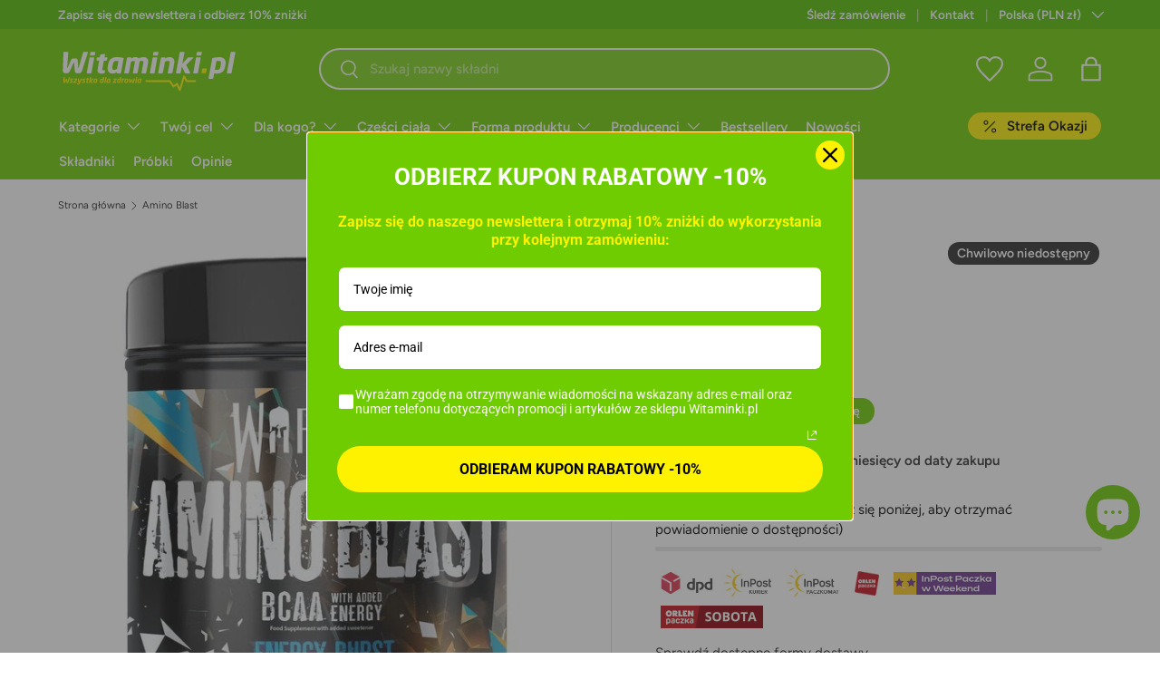

--- FILE ---
content_type: text/html; charset=utf-8
request_url: https://witaminki.pl/products/warrior-amino-blast-1
body_size: 73152
content:
<!doctype html>
<html class="no-js" lang="pl" dir="ltr">
<head><meta charset="utf-8">
<meta name="viewport" content="width=device-width,initial-scale=1">
<title>Warrior Amino Blast - Sklep Witaminki.pl</title><link rel="canonical" href="https://witaminki.pl/products/warrior-amino-blast-1"><meta property="og:site_name" content="Witaminki.pl">
<meta property="og:url" content="https://witaminki.pl/products/warrior-amino-blast-1">
<meta property="og:title" content="Warrior Amino Blast - Sklep Witaminki.pl">
<meta property="og:type" content="product">
<meta property="og:description" content="Najlepsze i sprawdzone suplementy diety w jednym miejscu. W naszej ofercie znajdziesz tysiące produktów światowych marek z ekspresową dostawą. Zobacz więcej..."><meta property="og:image" content="http://witaminki.pl/cdn/shop/products/aminokwasy-bcaa-warrior-amino-blast-energy-burst-270g-sklep-witaminkipl-193549.jpg?crop=center&height=1200&v=1705444558&width=1200">
  <meta property="og:image:secure_url" content="https://witaminki.pl/cdn/shop/products/aminokwasy-bcaa-warrior-amino-blast-energy-burst-270g-sklep-witaminkipl-193549.jpg?crop=center&height=1200&v=1705444558&width=1200">
  <meta property="og:image:width" content="600">
  <meta property="og:image:height" content="600"><meta property="og:price:amount" content="88,99">
  <meta property="og:price:currency" content="PLN"><meta name="twitter:card" content="summary_large_image">
<meta name="twitter:title" content="Warrior Amino Blast - Sklep Witaminki.pl">
<meta name="twitter:description" content="Najlepsze i sprawdzone suplementy diety w jednym miejscu. W naszej ofercie znajdziesz tysiące produktów światowych marek z ekspresową dostawą. Zobacz więcej...">
<link rel="preload" href="//witaminki.pl/cdn/shop/t/73/assets/main.css?v=96403686655689591531764337261" as="style"><style data-shopify>
@font-face {
  font-family: Figtree;
  font-weight: 400;
  font-style: normal;
  font-display: swap;
  src: url("//witaminki.pl/cdn/fonts/figtree/figtree_n4.3c0838aba1701047e60be6a99a1b0a40ce9b8419.woff2") format("woff2"),
       url("//witaminki.pl/cdn/fonts/figtree/figtree_n4.c0575d1db21fc3821f17fd6617d3dee552312137.woff") format("woff");
}
@font-face {
  font-family: Figtree;
  font-weight: 700;
  font-style: normal;
  font-display: swap;
  src: url("//witaminki.pl/cdn/fonts/figtree/figtree_n7.2fd9bfe01586148e644724096c9d75e8c7a90e55.woff2") format("woff2"),
       url("//witaminki.pl/cdn/fonts/figtree/figtree_n7.ea05de92d862f9594794ab281c4c3a67501ef5fc.woff") format("woff");
}
@font-face {
  font-family: Figtree;
  font-weight: 400;
  font-style: italic;
  font-display: swap;
  src: url("//witaminki.pl/cdn/fonts/figtree/figtree_i4.89f7a4275c064845c304a4cf8a4a586060656db2.woff2") format("woff2"),
       url("//witaminki.pl/cdn/fonts/figtree/figtree_i4.6f955aaaafc55a22ffc1f32ecf3756859a5ad3e2.woff") format("woff");
}
@font-face {
  font-family: Figtree;
  font-weight: 700;
  font-style: italic;
  font-display: swap;
  src: url("//witaminki.pl/cdn/fonts/figtree/figtree_i7.06add7096a6f2ab742e09ec7e498115904eda1fe.woff2") format("woff2"),
       url("//witaminki.pl/cdn/fonts/figtree/figtree_i7.ee584b5fcaccdbb5518c0228158941f8df81b101.woff") format("woff");
}
@font-face {
  font-family: Figtree;
  font-weight: 600;
  font-style: normal;
  font-display: swap;
  src: url("//witaminki.pl/cdn/fonts/figtree/figtree_n6.9d1ea52bb49a0a86cfd1b0383d00f83d3fcc14de.woff2") format("woff2"),
       url("//witaminki.pl/cdn/fonts/figtree/figtree_n6.f0fcdea525a0e47b2ae4ab645832a8e8a96d31d3.woff") format("woff");
}
@font-face {
  font-family: Figtree;
  font-weight: 600;
  font-style: normal;
  font-display: swap;
  src: url("//witaminki.pl/cdn/fonts/figtree/figtree_n6.9d1ea52bb49a0a86cfd1b0383d00f83d3fcc14de.woff2") format("woff2"),
       url("//witaminki.pl/cdn/fonts/figtree/figtree_n6.f0fcdea525a0e47b2ae4ab645832a8e8a96d31d3.woff") format("woff");
}
:root {
      --bg-color: 255 255 255 / 1.0;
      --bg-color-og: 255 255 255 / 1.0;
      --heading-color: 42 43 42;
      --text-color: 42 43 42;
      --text-color-og: 42 43 42;
      --scrollbar-color: 42 43 42;
      --link-color: 42 43 42;
      --link-color-og: 42 43 42;
      --star-color: 255 159 28;--swatch-border-color-default: 212 213 212;
        --swatch-border-color-active: 149 149 149;
        --swatch-card-size: 24px;
        --swatch-variant-picker-size: 64px;--color-scheme-1-bg: 244 244 244 / 1.0;
      --color-scheme-1-grad: linear-gradient(180deg, rgba(244, 244, 244, 1), rgba(244, 244, 244, 1) 100%);
      --color-scheme-1-heading: 42 43 42;
      --color-scheme-1-text: 42 43 42;
      --color-scheme-1-btn-bg: 110 204 0;
      --color-scheme-1-btn-text: 255 255 255;
      --color-scheme-1-btn-bg-hover: 140 218 47;--color-scheme-2-bg: 110 204 0 / 1.0;
      --color-scheme-2-grad: ;
      --color-scheme-2-heading: 255 255 255;
      --color-scheme-2-text: 255 255 255;
      --color-scheme-2-btn-bg: 255 242 0;
      --color-scheme-2-btn-text: 0 0 0;
      --color-scheme-2-btn-bg-hover: 232 221 0;--color-scheme-3-bg: 255 242 0 / 1.0;
      --color-scheme-3-grad: ;
      --color-scheme-3-heading: 7 7 7;
      --color-scheme-3-text: 7 7 7;
      --color-scheme-3-btn-bg: 42 43 42;
      --color-scheme-3-btn-text: 7 7 7;
      --color-scheme-3-btn-bg-hover: 45 46 45;

      --drawer-bg-color: 255 255 255 / 1.0;
      --drawer-text-color: 42 43 42;

      --panel-bg-color: 244 244 244 / 1.0;
      --panel-heading-color: 42 43 42;
      --panel-text-color: 42 43 42;

      --in-stock-text-color: 103 188 0;
      --low-stock-text-color: 236 127 0;
      --very-low-stock-text-color: 230 0 0;
      --no-stock-text-color: 0 0 0;
      --no-stock-backordered-text-color: 0 141 253;

      --error-bg-color: 252 237 238;
      --error-text-color: 180 12 28;
      --success-bg-color: 232 246 234;
      --success-text-color: 44 126 63;
      --info-bg-color: 228 237 250;
      --info-text-color: 26 102 210;

      --heading-font-family: Figtree, sans-serif;
      --heading-font-style: normal;
      --heading-font-weight: 600;
      --heading-scale-start: 2;

      --navigation-font-family: Figtree, sans-serif;
      --navigation-font-style: normal;
      --navigation-font-weight: 600;--heading-text-transform: none;
--subheading-text-transform: none;
      --body-font-family: Figtree, sans-serif;
      --body-font-style: normal;
      --body-font-weight: 400;
      --body-font-size: 15;

      --section-gap: 48;
      --heading-gap: calc(8 * var(--space-unit));--grid-column-gap: 20px;--btn-bg-color: 110 204 0;
      --btn-bg-hover-color: 140 218 47;
      --btn-text-color: 255 255 255;
      --btn-bg-color-og: 110 204 0;
      --btn-text-color-og: 255 255 255;
      --btn-alt-bg-color: 110 204 0;
      --btn-alt-bg-alpha: 1.0;
      --btn-alt-text-color: 255 255 255;
      --btn-border-width: 2px;
      --btn-padding-y: 12px;

      
      --btn-border-radius: 28px;
      

      --btn-lg-border-radius: 50%;
      --btn-icon-border-radius: 50%;
      --input-with-btn-inner-radius: var(--btn-border-radius);

      --input-bg-color: 255 255 255 / 1.0;
      --input-text-color: 42 43 42;
      --input-border-width: 2px;
      --input-border-radius: 26px;
      --textarea-border-radius: 12px;
      --input-border-radius: 28px;
      --input-lg-border-radius: 34px;
      --input-bg-color-diff-3: #f7f7f7;
      --input-bg-color-diff-6: #f0f0f0;

      --modal-border-radius: 16px;
      --modal-overlay-color: 0 0 0;
      --modal-overlay-opacity: 0.4;
      --drawer-border-radius: 16px;
      --overlay-border-radius: 8px;--custom-label-bg-color: 255 133 0;
      --custom-label-text-color: 255 255 255;--sale-label-bg-color: 255 242 0;
      --sale-label-text-color: 0 0 0;--sold-out-label-bg-color: 42 43 42;
      --sold-out-label-text-color: 255 255 255;--new-label-bg-color: 110 204 0;
      --new-label-text-color: 255 255 255;--preorder-label-bg-color: 0 166 237;
      --preorder-label-text-color: 255 255 255;

      --page-width: 1440px;
      --gutter-sm: 20px;
      --gutter-md: 32px;
      --gutter-lg: 64px;

      --payment-terms-bg-color: #ffffff;

      --coll-card-bg-color: #f9f9f9;
      --coll-card-border-color: #f2f2f2;--card-bg-color: #ffffff;
      --card-text-color: 38 38 43;
      --card-border-color: #f2f2f2;
        
          --aos-animate-duration: 1s;
        

        
          --aos-min-width: 0;
        
      

      --reading-width: 48em;
    }

    @media (max-width: 769px) {
      :root {
        --reading-width: 36em;
      }
    }
  </style><link rel="stylesheet" href="//witaminki.pl/cdn/shop/t/73/assets/main.css?v=96403686655689591531764337261">
  <script src="//witaminki.pl/cdn/shop/t/73/assets/main.js?v=47275864244975482431704305573" defer="defer"></script><link rel="preload" href="//witaminki.pl/cdn/fonts/figtree/figtree_n4.3c0838aba1701047e60be6a99a1b0a40ce9b8419.woff2" as="font" type="font/woff2" crossorigin fetchpriority="high"><link rel="preload" href="//witaminki.pl/cdn/fonts/figtree/figtree_n6.9d1ea52bb49a0a86cfd1b0383d00f83d3fcc14de.woff2" as="font" type="font/woff2" crossorigin fetchpriority="high"><script>window.performance && window.performance.mark && window.performance.mark('shopify.content_for_header.start');</script><meta id="shopify-digital-wallet" name="shopify-digital-wallet" content="/61577494751/digital_wallets/dialog">
<meta name="shopify-checkout-api-token" content="1b3690b0c96688e0c8e991f3d011b651">
<link rel="alternate" type="application/json+oembed" href="https://witaminki.pl/products/warrior-amino-blast-1.oembed">
<script async="async" src="/checkouts/internal/preloads.js?locale=pl-PL"></script>
<script id="apple-pay-shop-capabilities" type="application/json">{"shopId":61577494751,"countryCode":"PL","currencyCode":"PLN","merchantCapabilities":["supports3DS"],"merchantId":"gid:\/\/shopify\/Shop\/61577494751","merchantName":"Witaminki.pl","requiredBillingContactFields":["postalAddress","email","phone"],"requiredShippingContactFields":["postalAddress","email","phone"],"shippingType":"shipping","supportedNetworks":["visa","masterCard"],"total":{"type":"pending","label":"Witaminki.pl","amount":"1.00"},"shopifyPaymentsEnabled":true,"supportsSubscriptions":true}</script>
<script id="shopify-features" type="application/json">{"accessToken":"1b3690b0c96688e0c8e991f3d011b651","betas":["rich-media-storefront-analytics"],"domain":"witaminki.pl","predictiveSearch":true,"shopId":61577494751,"locale":"pl"}</script>
<script>var Shopify = Shopify || {};
Shopify.shop = "witaminki-pl.myshopify.com";
Shopify.locale = "pl";
Shopify.currency = {"active":"PLN","rate":"1.0"};
Shopify.country = "PL";
Shopify.theme = {"name":"NOWE WITAMINKI 3.0","id":157033398614,"schema_name":"Enterprise","schema_version":"1.4.1","theme_store_id":1657,"role":"main"};
Shopify.theme.handle = "null";
Shopify.theme.style = {"id":null,"handle":null};
Shopify.cdnHost = "witaminki.pl/cdn";
Shopify.routes = Shopify.routes || {};
Shopify.routes.root = "/";</script>
<script type="module">!function(o){(o.Shopify=o.Shopify||{}).modules=!0}(window);</script>
<script>!function(o){function n(){var o=[];function n(){o.push(Array.prototype.slice.apply(arguments))}return n.q=o,n}var t=o.Shopify=o.Shopify||{};t.loadFeatures=n(),t.autoloadFeatures=n()}(window);</script>
<script id="shop-js-analytics" type="application/json">{"pageType":"product"}</script>
<script defer="defer" async type="module" src="//witaminki.pl/cdn/shopifycloud/shop-js/modules/v2/client.init-shop-cart-sync_CL-y7E7K.pl.esm.js"></script>
<script defer="defer" async type="module" src="//witaminki.pl/cdn/shopifycloud/shop-js/modules/v2/chunk.common_DHMKVMJc.esm.js"></script>
<script defer="defer" async type="module" src="//witaminki.pl/cdn/shopifycloud/shop-js/modules/v2/chunk.modal_DDtW0Xc5.esm.js"></script>
<script type="module">
  await import("//witaminki.pl/cdn/shopifycloud/shop-js/modules/v2/client.init-shop-cart-sync_CL-y7E7K.pl.esm.js");
await import("//witaminki.pl/cdn/shopifycloud/shop-js/modules/v2/chunk.common_DHMKVMJc.esm.js");
await import("//witaminki.pl/cdn/shopifycloud/shop-js/modules/v2/chunk.modal_DDtW0Xc5.esm.js");

  window.Shopify.SignInWithShop?.initShopCartSync?.({"fedCMEnabled":true,"windoidEnabled":true});

</script>
<script>(function() {
  var isLoaded = false;
  function asyncLoad() {
    if (isLoaded) return;
    isLoaded = true;
    var urls = ["","","https:\/\/d9fvwtvqz2fm1.cloudfront.net\/shop\/js\/discount-on-cart-pro.min.js?shop=witaminki-pl.myshopify.com","","https:\/\/cdn-app.sealsubscriptions.com\/shopify\/public\/js\/sealsubscriptions.js?shop=witaminki-pl.myshopify.com","https:\/\/cdn.shopify.com\/s\/files\/1\/0615\/7749\/4751\/t\/73\/assets\/subscribe-it.js?v=1759692619\u0026shop=witaminki-pl.myshopify.com","https:\/\/cdn.adscale.com\/static\/ecom_js\/witaminki-pl\/add_item_to_cart.js?ver=20260201\u0026shop=witaminki-pl.myshopify.com"];
    for (var i = 0; i < urls.length; i++) {
      var s = document.createElement('script');
      s.type = 'text/javascript';
      s.async = true;
      s.src = urls[i];
      var x = document.getElementsByTagName('script')[0];
      x.parentNode.insertBefore(s, x);
    }
  };
  if(window.attachEvent) {
    window.attachEvent('onload', asyncLoad);
  } else {
    window.addEventListener('load', asyncLoad, false);
  }
})();</script>
<script id="__st">var __st={"a":61577494751,"offset":3600,"reqid":"28ffe507-4b94-45d5-8dd6-d96cdc7a1659-1769994487","pageurl":"witaminki.pl\/products\/warrior-amino-blast-1","u":"3ea4ddd8aae3","p":"product","rtyp":"product","rid":8016552919263};</script>
<script>window.ShopifyPaypalV4VisibilityTracking = true;</script>
<script id="form-persister">!function(){'use strict';const t='contact',e='new_comment',n=[[t,t],['blogs',e],['comments',e],[t,'customer']],o='password',r='form_key',c=['recaptcha-v3-token','g-recaptcha-response','h-captcha-response',o],s=()=>{try{return window.sessionStorage}catch{return}},i='__shopify_v',u=t=>t.elements[r],a=function(){const t=[...n].map((([t,e])=>`form[action*='/${t}']:not([data-nocaptcha='true']) input[name='form_type'][value='${e}']`)).join(',');var e;return e=t,()=>e?[...document.querySelectorAll(e)].map((t=>t.form)):[]}();function m(t){const e=u(t);a().includes(t)&&(!e||!e.value)&&function(t){try{if(!s())return;!function(t){const e=s();if(!e)return;const n=u(t);if(!n)return;const o=n.value;o&&e.removeItem(o)}(t);const e=Array.from(Array(32),(()=>Math.random().toString(36)[2])).join('');!function(t,e){u(t)||t.append(Object.assign(document.createElement('input'),{type:'hidden',name:r})),t.elements[r].value=e}(t,e),function(t,e){const n=s();if(!n)return;const r=[...t.querySelectorAll(`input[type='${o}']`)].map((({name:t})=>t)),u=[...c,...r],a={};for(const[o,c]of new FormData(t).entries())u.includes(o)||(a[o]=c);n.setItem(e,JSON.stringify({[i]:1,action:t.action,data:a}))}(t,e)}catch(e){console.error('failed to persist form',e)}}(t)}const f=t=>{if('true'===t.dataset.persistBound)return;const e=function(t,e){const n=function(t){return'function'==typeof t.submit?t.submit:HTMLFormElement.prototype.submit}(t).bind(t);return function(){let t;return()=>{t||(t=!0,(()=>{try{e(),n()}catch(t){(t=>{console.error('form submit failed',t)})(t)}})(),setTimeout((()=>t=!1),250))}}()}(t,(()=>{m(t)}));!function(t,e){if('function'==typeof t.submit&&'function'==typeof e)try{t.submit=e}catch{}}(t,e),t.addEventListener('submit',(t=>{t.preventDefault(),e()})),t.dataset.persistBound='true'};!function(){function t(t){const e=(t=>{const e=t.target;return e instanceof HTMLFormElement?e:e&&e.form})(t);e&&m(e)}document.addEventListener('submit',t),document.addEventListener('DOMContentLoaded',(()=>{const e=a();for(const t of e)f(t);var n;n=document.body,new window.MutationObserver((t=>{for(const e of t)if('childList'===e.type&&e.addedNodes.length)for(const t of e.addedNodes)1===t.nodeType&&'FORM'===t.tagName&&a().includes(t)&&f(t)})).observe(n,{childList:!0,subtree:!0,attributes:!1}),document.removeEventListener('submit',t)}))}()}();</script>
<script integrity="sha256-4kQ18oKyAcykRKYeNunJcIwy7WH5gtpwJnB7kiuLZ1E=" data-source-attribution="shopify.loadfeatures" defer="defer" src="//witaminki.pl/cdn/shopifycloud/storefront/assets/storefront/load_feature-a0a9edcb.js" crossorigin="anonymous"></script>
<script data-source-attribution="shopify.dynamic_checkout.dynamic.init">var Shopify=Shopify||{};Shopify.PaymentButton=Shopify.PaymentButton||{isStorefrontPortableWallets:!0,init:function(){window.Shopify.PaymentButton.init=function(){};var t=document.createElement("script");t.src="https://witaminki.pl/cdn/shopifycloud/portable-wallets/latest/portable-wallets.pl.js",t.type="module",document.head.appendChild(t)}};
</script>
<script data-source-attribution="shopify.dynamic_checkout.buyer_consent">
  function portableWalletsHideBuyerConsent(e){var t=document.getElementById("shopify-buyer-consent"),n=document.getElementById("shopify-subscription-policy-button");t&&n&&(t.classList.add("hidden"),t.setAttribute("aria-hidden","true"),n.removeEventListener("click",e))}function portableWalletsShowBuyerConsent(e){var t=document.getElementById("shopify-buyer-consent"),n=document.getElementById("shopify-subscription-policy-button");t&&n&&(t.classList.remove("hidden"),t.removeAttribute("aria-hidden"),n.addEventListener("click",e))}window.Shopify?.PaymentButton&&(window.Shopify.PaymentButton.hideBuyerConsent=portableWalletsHideBuyerConsent,window.Shopify.PaymentButton.showBuyerConsent=portableWalletsShowBuyerConsent);
</script>
<script>
  function portableWalletsCleanup(e){e&&e.src&&console.error("Failed to load portable wallets script "+e.src);var t=document.querySelectorAll("shopify-accelerated-checkout .shopify-payment-button__skeleton, shopify-accelerated-checkout-cart .wallet-cart-button__skeleton"),e=document.getElementById("shopify-buyer-consent");for(let e=0;e<t.length;e++)t[e].remove();e&&e.remove()}function portableWalletsNotLoadedAsModule(e){e instanceof ErrorEvent&&"string"==typeof e.message&&e.message.includes("import.meta")&&"string"==typeof e.filename&&e.filename.includes("portable-wallets")&&(window.removeEventListener("error",portableWalletsNotLoadedAsModule),window.Shopify.PaymentButton.failedToLoad=e,"loading"===document.readyState?document.addEventListener("DOMContentLoaded",window.Shopify.PaymentButton.init):window.Shopify.PaymentButton.init())}window.addEventListener("error",portableWalletsNotLoadedAsModule);
</script>

<script type="module" src="https://witaminki.pl/cdn/shopifycloud/portable-wallets/latest/portable-wallets.pl.js" onError="portableWalletsCleanup(this)" crossorigin="anonymous"></script>
<script nomodule>
  document.addEventListener("DOMContentLoaded", portableWalletsCleanup);
</script>

<link id="shopify-accelerated-checkout-styles" rel="stylesheet" media="screen" href="https://witaminki.pl/cdn/shopifycloud/portable-wallets/latest/accelerated-checkout-backwards-compat.css" crossorigin="anonymous">
<style id="shopify-accelerated-checkout-cart">
        #shopify-buyer-consent {
  margin-top: 1em;
  display: inline-block;
  width: 100%;
}

#shopify-buyer-consent.hidden {
  display: none;
}

#shopify-subscription-policy-button {
  background: none;
  border: none;
  padding: 0;
  text-decoration: underline;
  font-size: inherit;
  cursor: pointer;
}

#shopify-subscription-policy-button::before {
  box-shadow: none;
}

      </style>
<script id="sections-script" data-sections="header,footer" defer="defer" src="//witaminki.pl/cdn/shop/t/73/compiled_assets/scripts.js?v=21139"></script>
<script>window.performance && window.performance.mark && window.performance.mark('shopify.content_for_header.end');</script>
    <script src="//witaminki.pl/cdn/shop/t/73/assets/animate-on-scroll.js?v=15249566486942820451704305573" defer="defer"></script>
    <link rel="stylesheet" href="//witaminki.pl/cdn/shop/t/73/assets/animate-on-scroll.css?v=116194678796051782541704305573">
  

  <script>document.documentElement.className = document.documentElement.className.replace('no-js', 'js');</script><!-- CC Custom Head Start --><!-- CC Custom Head End --><!-- BEGIN app block: shopify://apps/okendo/blocks/theme-settings/bb689e69-ea70-4661-8fb7-ad24a2e23c29 --><!-- BEGIN app snippet: header-metafields -->










    <style data-oke-reviews-version="0.81.8" type="text/css" data-href="https://d3hw6dc1ow8pp2.cloudfront.net/reviews-widget-plus/css/okendo-reviews-styles.9d163ae1.css"></style><style data-oke-reviews-version="0.81.8" type="text/css" data-href="https://d3hw6dc1ow8pp2.cloudfront.net/reviews-widget-plus/css/modules/okendo-star-rating.4cb378a8.css"></style><style data-oke-reviews-version="0.81.8" type="text/css" data-href="https://d3hw6dc1ow8pp2.cloudfront.net/reviews-widget-plus/css/modules/okendo-reviews-summary.a0c9d7d6.css"></style><style type="text/css">.okeReviews[data-oke-container],div.okeReviews{font-size:14px;font-size:var(--oke-text-regular);font-weight:400;font-family:var(--oke-text-fontFamily);line-height:1.6}.okeReviews[data-oke-container] *,.okeReviews[data-oke-container] :after,.okeReviews[data-oke-container] :before,div.okeReviews *,div.okeReviews :after,div.okeReviews :before{box-sizing:border-box}.okeReviews[data-oke-container] h1,.okeReviews[data-oke-container] h2,.okeReviews[data-oke-container] h3,.okeReviews[data-oke-container] h4,.okeReviews[data-oke-container] h5,.okeReviews[data-oke-container] h6,div.okeReviews h1,div.okeReviews h2,div.okeReviews h3,div.okeReviews h4,div.okeReviews h5,div.okeReviews h6{font-size:1em;font-weight:400;line-height:1.4;margin:0}.okeReviews[data-oke-container] ul,div.okeReviews ul{padding:0;margin:0}.okeReviews[data-oke-container] li,div.okeReviews li{list-style-type:none;padding:0}.okeReviews[data-oke-container] p,div.okeReviews p{line-height:1.8;margin:0 0 4px}.okeReviews[data-oke-container] p:last-child,div.okeReviews p:last-child{margin-bottom:0}.okeReviews[data-oke-container] a,div.okeReviews a{text-decoration:none;color:inherit}.okeReviews[data-oke-container] button,div.okeReviews button{border-radius:0;border:0;box-shadow:none;margin:0;width:auto;min-width:auto;padding:0;background-color:transparent;min-height:auto}.okeReviews[data-oke-container] button,.okeReviews[data-oke-container] input,.okeReviews[data-oke-container] select,.okeReviews[data-oke-container] textarea,div.okeReviews button,div.okeReviews input,div.okeReviews select,div.okeReviews textarea{font-family:inherit;font-size:1em}.okeReviews[data-oke-container] label,.okeReviews[data-oke-container] select,div.okeReviews label,div.okeReviews select{display:inline}.okeReviews[data-oke-container] select,div.okeReviews select{width:auto}.okeReviews[data-oke-container] article,.okeReviews[data-oke-container] aside,div.okeReviews article,div.okeReviews aside{margin:0}.okeReviews[data-oke-container] table,div.okeReviews table{background:transparent;border:0;border-collapse:collapse;border-spacing:0;font-family:inherit;font-size:1em;table-layout:auto}.okeReviews[data-oke-container] table td,.okeReviews[data-oke-container] table th,.okeReviews[data-oke-container] table tr,div.okeReviews table td,div.okeReviews table th,div.okeReviews table tr{border:0;font-family:inherit;font-size:1em}.okeReviews[data-oke-container] table td,.okeReviews[data-oke-container] table th,div.okeReviews table td,div.okeReviews table th{background:transparent;font-weight:400;letter-spacing:normal;padding:0;text-align:left;text-transform:none;vertical-align:middle}.okeReviews[data-oke-container] table tr:hover td,.okeReviews[data-oke-container] table tr:hover th,div.okeReviews table tr:hover td,div.okeReviews table tr:hover th{background:transparent}.okeReviews[data-oke-container] fieldset,div.okeReviews fieldset{border:0;padding:0;margin:0;min-width:0}.okeReviews[data-oke-container] img,.okeReviews[data-oke-container] svg,div.okeReviews img,div.okeReviews svg{max-width:none}.okeReviews[data-oke-container] div:empty,div.okeReviews div:empty{display:block}.okeReviews[data-oke-container] .oke-icon:before,div.okeReviews .oke-icon:before{font-family:oke-widget-icons!important;font-style:normal;font-weight:400;font-variant:normal;text-transform:none;line-height:1;-webkit-font-smoothing:antialiased;-moz-osx-font-smoothing:grayscale;color:inherit}.okeReviews[data-oke-container] .oke-icon--select-arrow:before,div.okeReviews .oke-icon--select-arrow:before{content:""}.okeReviews[data-oke-container] .oke-icon--loading:before,div.okeReviews .oke-icon--loading:before{content:""}.okeReviews[data-oke-container] .oke-icon--pencil:before,div.okeReviews .oke-icon--pencil:before{content:""}.okeReviews[data-oke-container] .oke-icon--filter:before,div.okeReviews .oke-icon--filter:before{content:""}.okeReviews[data-oke-container] .oke-icon--play:before,div.okeReviews .oke-icon--play:before{content:""}.okeReviews[data-oke-container] .oke-icon--tick-circle:before,div.okeReviews .oke-icon--tick-circle:before{content:""}.okeReviews[data-oke-container] .oke-icon--chevron-left:before,div.okeReviews .oke-icon--chevron-left:before{content:""}.okeReviews[data-oke-container] .oke-icon--chevron-right:before,div.okeReviews .oke-icon--chevron-right:before{content:""}.okeReviews[data-oke-container] .oke-icon--thumbs-down:before,div.okeReviews .oke-icon--thumbs-down:before{content:""}.okeReviews[data-oke-container] .oke-icon--thumbs-up:before,div.okeReviews .oke-icon--thumbs-up:before{content:""}.okeReviews[data-oke-container] .oke-icon--close:before,div.okeReviews .oke-icon--close:before{content:""}.okeReviews[data-oke-container] .oke-icon--chevron-up:before,div.okeReviews .oke-icon--chevron-up:before{content:""}.okeReviews[data-oke-container] .oke-icon--chevron-down:before,div.okeReviews .oke-icon--chevron-down:before{content:""}.okeReviews[data-oke-container] .oke-icon--star:before,div.okeReviews .oke-icon--star:before{content:""}.okeReviews[data-oke-container] .oke-icon--magnifying-glass:before,div.okeReviews .oke-icon--magnifying-glass:before{content:""}@font-face{font-family:oke-widget-icons;src:url(https://d3hw6dc1ow8pp2.cloudfront.net/reviews-widget-plus/fonts/oke-widget-icons.ttf) format("truetype"),url(https://d3hw6dc1ow8pp2.cloudfront.net/reviews-widget-plus/fonts/oke-widget-icons.woff) format("woff"),url(https://d3hw6dc1ow8pp2.cloudfront.net/reviews-widget-plus/img/oke-widget-icons.bc0d6b0a.svg) format("svg");font-weight:400;font-style:normal;font-display:block}.okeReviews[data-oke-container] .oke-button,div.okeReviews .oke-button{display:inline-block;border-style:solid;border-color:var(--oke-button-borderColor);border-width:var(--oke-button-borderWidth);background-color:var(--oke-button-backgroundColor);line-height:1;padding:12px 24px;margin:0;border-radius:var(--oke-button-borderRadius);color:var(--oke-button-textColor);text-align:center;position:relative;font-weight:var(--oke-button-fontWeight);font-size:var(--oke-button-fontSize);font-family:var(--oke-button-fontFamily);outline:0}.okeReviews[data-oke-container] .oke-button-text,.okeReviews[data-oke-container] .oke-button .oke-icon,div.okeReviews .oke-button-text,div.okeReviews .oke-button .oke-icon{line-height:1}.okeReviews[data-oke-container] .oke-button.oke-is-loading,div.okeReviews .oke-button.oke-is-loading{position:relative}.okeReviews[data-oke-container] .oke-button.oke-is-loading:before,div.okeReviews .oke-button.oke-is-loading:before{font-family:oke-widget-icons!important;font-style:normal;font-weight:400;font-variant:normal;text-transform:none;line-height:1;-webkit-font-smoothing:antialiased;-moz-osx-font-smoothing:grayscale;content:"";color:undefined;font-size:12px;display:inline-block;animation:oke-spin 1s linear infinite;position:absolute;width:12px;height:12px;top:0;left:0;bottom:0;right:0;margin:auto}.okeReviews[data-oke-container] .oke-button.oke-is-loading>*,div.okeReviews .oke-button.oke-is-loading>*{opacity:0}.okeReviews[data-oke-container] .oke-button.oke-is-active,div.okeReviews .oke-button.oke-is-active{background-color:var(--oke-button-backgroundColorActive);color:var(--oke-button-textColorActive);border-color:var(--oke-button-borderColorActive)}.okeReviews[data-oke-container] .oke-button:not(.oke-is-loading),div.okeReviews .oke-button:not(.oke-is-loading){cursor:pointer}.okeReviews[data-oke-container] .oke-button:not(.oke-is-loading):not(.oke-is-active):hover,div.okeReviews .oke-button:not(.oke-is-loading):not(.oke-is-active):hover{background-color:var(--oke-button-backgroundColorHover);color:var(--oke-button-textColorHover);border-color:var(--oke-button-borderColorHover);box-shadow:0 0 0 2px var(--oke-button-backgroundColorHover)}.okeReviews[data-oke-container] .oke-button:not(.oke-is-loading):not(.oke-is-active):active,.okeReviews[data-oke-container] .oke-button:not(.oke-is-loading):not(.oke-is-active):hover:active,div.okeReviews .oke-button:not(.oke-is-loading):not(.oke-is-active):active,div.okeReviews .oke-button:not(.oke-is-loading):not(.oke-is-active):hover:active{background-color:var(--oke-button-backgroundColorActive);color:var(--oke-button-textColorActive);border-color:var(--oke-button-borderColorActive)}.okeReviews[data-oke-container] .oke-title,div.okeReviews .oke-title{font-weight:var(--oke-title-fontWeight);font-size:var(--oke-title-fontSize);font-family:var(--oke-title-fontFamily)}.okeReviews[data-oke-container] .oke-bodyText,div.okeReviews .oke-bodyText{font-weight:var(--oke-bodyText-fontWeight);font-size:var(--oke-bodyText-fontSize);font-family:var(--oke-bodyText-fontFamily)}.okeReviews[data-oke-container] .oke-linkButton,div.okeReviews .oke-linkButton{cursor:pointer;font-weight:700;pointer-events:auto;text-decoration:underline}.okeReviews[data-oke-container] .oke-linkButton:hover,div.okeReviews .oke-linkButton:hover{text-decoration:none}.okeReviews[data-oke-container] .oke-readMore,div.okeReviews .oke-readMore{cursor:pointer;color:inherit;text-decoration:underline}.okeReviews[data-oke-container] .oke-select,div.okeReviews .oke-select{cursor:pointer;background-repeat:no-repeat;background-position-x:100%;background-position-y:50%;border:none;padding:0 24px 0 12px;-moz-appearance:none;appearance:none;color:inherit;-webkit-appearance:none;background-color:transparent;background-image:url("data:image/svg+xml;charset=utf-8,%3Csvg fill='currentColor' xmlns='http://www.w3.org/2000/svg' viewBox='0 0 24 24'%3E%3Cpath d='M7 10l5 5 5-5z'/%3E%3Cpath d='M0 0h24v24H0z' fill='none'/%3E%3C/svg%3E");outline-offset:4px}.okeReviews[data-oke-container] .oke-select:disabled,div.okeReviews .oke-select:disabled{background-color:transparent;background-image:url("data:image/svg+xml;charset=utf-8,%3Csvg fill='%239a9db1' xmlns='http://www.w3.org/2000/svg' viewBox='0 0 24 24'%3E%3Cpath d='M7 10l5 5 5-5z'/%3E%3Cpath d='M0 0h24v24H0z' fill='none'/%3E%3C/svg%3E")}.okeReviews[data-oke-container] .oke-loader,div.okeReviews .oke-loader{position:relative}.okeReviews[data-oke-container] .oke-loader:before,div.okeReviews .oke-loader:before{font-family:oke-widget-icons!important;font-style:normal;font-weight:400;font-variant:normal;text-transform:none;line-height:1;-webkit-font-smoothing:antialiased;-moz-osx-font-smoothing:grayscale;content:"";color:var(--oke-text-secondaryColor);font-size:12px;display:inline-block;animation:oke-spin 1s linear infinite;position:absolute;width:12px;height:12px;top:0;left:0;bottom:0;right:0;margin:auto}.okeReviews[data-oke-container] .oke-a11yText,div.okeReviews .oke-a11yText{border:0;clip:rect(0 0 0 0);height:1px;margin:-1px;overflow:hidden;padding:0;position:absolute;width:1px}.okeReviews[data-oke-container] .oke-hidden,div.okeReviews .oke-hidden{display:none}.okeReviews[data-oke-container] .oke-modal,div.okeReviews .oke-modal{bottom:0;left:0;overflow:auto;position:fixed;right:0;top:0;z-index:2147483647;max-height:100%;background-color:rgba(0,0,0,.5);padding:40px 0 32px}@media only screen and (min-width:1024px){.okeReviews[data-oke-container] .oke-modal,div.okeReviews .oke-modal{display:flex;align-items:center;padding:48px 0}}.okeReviews[data-oke-container] .oke-modal ::-moz-selection,div.okeReviews .oke-modal ::-moz-selection{background-color:rgba(39,45,69,.2)}.okeReviews[data-oke-container] .oke-modal ::selection,div.okeReviews .oke-modal ::selection{background-color:rgba(39,45,69,.2)}.okeReviews[data-oke-container] .oke-modal,.okeReviews[data-oke-container] .oke-modal p,div.okeReviews .oke-modal,div.okeReviews .oke-modal p{color:#272d45}.okeReviews[data-oke-container] .oke-modal-content,div.okeReviews .oke-modal-content{background-color:#fff;margin:auto;position:relative;will-change:transform,opacity;width:calc(100% - 64px)}@media only screen and (min-width:1024px){.okeReviews[data-oke-container] .oke-modal-content,div.okeReviews .oke-modal-content{max-width:1000px}}.okeReviews[data-oke-container] .oke-modal-close,div.okeReviews .oke-modal-close{cursor:pointer;position:absolute;width:32px;height:32px;top:-32px;padding:4px;right:-4px;line-height:1}.okeReviews[data-oke-container] .oke-modal-close:before,div.okeReviews .oke-modal-close:before{font-family:oke-widget-icons!important;font-style:normal;font-weight:400;font-variant:normal;text-transform:none;line-height:1;-webkit-font-smoothing:antialiased;-moz-osx-font-smoothing:grayscale;content:"";color:#fff;font-size:24px;display:inline-block;width:24px;height:24px}.okeReviews[data-oke-container] .oke-modal-overlay,div.okeReviews .oke-modal-overlay{background-color:rgba(43,46,56,.9)}@media only screen and (min-width:1024px){.okeReviews[data-oke-container] .oke-modal--large .oke-modal-content,div.okeReviews .oke-modal--large .oke-modal-content{max-width:1200px}}.okeReviews[data-oke-container] .oke-modal .oke-helpful,.okeReviews[data-oke-container] .oke-modal .oke-helpful-vote-button,.okeReviews[data-oke-container] .oke-modal .oke-reviewContent-date,div.okeReviews .oke-modal .oke-helpful,div.okeReviews .oke-modal .oke-helpful-vote-button,div.okeReviews .oke-modal .oke-reviewContent-date{color:#676986}.oke-modal .okeReviews[data-oke-container].oke-w,.oke-modal div.okeReviews.oke-w{color:#272d45}.okeReviews[data-oke-container] .oke-tag,div.okeReviews .oke-tag{align-items:center;color:#272d45;display:flex;font-size:var(--oke-text-small);font-weight:600;text-align:left;position:relative;z-index:2;background-color:#f4f4f6;padding:4px 6px;border:none;border-radius:4px;gap:6px;line-height:1}.okeReviews[data-oke-container] .oke-tag svg,div.okeReviews .oke-tag svg{fill:currentColor;height:1rem}.okeReviews[data-oke-container] .hooper,div.okeReviews .hooper{height:auto}.okeReviews--left{text-align:left}.okeReviews--right{text-align:right}.okeReviews--center{text-align:center}.okeReviews :not([tabindex="-1"]):focus-visible{outline:5px auto highlight;outline:5px auto -webkit-focus-ring-color}.is-oke-modalOpen{overflow:hidden!important}img.oke-is-error{background-color:var(--oke-shadingColor);background-size:cover;background-position:50% 50%;box-shadow:inset 0 0 0 1px var(--oke-border-color)}@keyframes oke-spin{0%{transform:rotate(0deg)}to{transform:rotate(1turn)}}@keyframes oke-fade-in{0%{opacity:0}to{opacity:1}}
.oke-stars{line-height:1;position:relative;display:inline-block}.oke-stars-background svg{overflow:visible}.oke-stars-foreground{overflow:hidden;position:absolute;top:0;left:0}.oke-sr{display:inline-block;padding-top:var(--oke-starRating-spaceAbove);padding-bottom:var(--oke-starRating-spaceBelow)}.oke-sr .oke-is-clickable{cursor:pointer}.oke-sr--hidden{display:none}.oke-sr-count,.oke-sr-rating,.oke-sr-stars{display:inline-block;vertical-align:middle}.oke-sr-stars{line-height:1;margin-right:8px}.oke-sr-rating{display:none}.oke-sr-count--brackets:before{content:"("}.oke-sr-count--brackets:after{content:")"}
.oke-rs{display:block}.oke-rs .oke-reviewsSummary.oke-is-preRender .oke-reviewsSummary-summary{-webkit-mask:linear-gradient(180deg,#000 0,#000 40%,transparent 95%,transparent 0) 100% 50%/100% 100% repeat-x;mask:linear-gradient(180deg,#000 0,#000 40%,transparent 95%,transparent 0) 100% 50%/100% 100% repeat-x;max-height:150px}.okeReviews[data-oke-container] .oke-reviewsSummary .oke-tooltip,div.okeReviews .oke-reviewsSummary .oke-tooltip{display:inline-block;font-weight:400}.okeReviews[data-oke-container] .oke-reviewsSummary .oke-tooltip-trigger,div.okeReviews .oke-reviewsSummary .oke-tooltip-trigger{height:15px;width:15px;overflow:hidden;transform:translateY(-10%)}.okeReviews[data-oke-container] .oke-reviewsSummary-heading,div.okeReviews .oke-reviewsSummary-heading{align-items:center;-moz-column-gap:4px;column-gap:4px;display:inline-flex;font-weight:700;margin-bottom:8px}.okeReviews[data-oke-container] .oke-reviewsSummary-heading-skeleton,div.okeReviews .oke-reviewsSummary-heading-skeleton{height:calc(var(--oke-button-fontSize) + 4px);width:150px}.okeReviews[data-oke-container] .oke-reviewsSummary-icon,div.okeReviews .oke-reviewsSummary-icon{fill:currentColor;font-size:14px}.okeReviews[data-oke-container] .oke-reviewsSummary-icon svg,div.okeReviews .oke-reviewsSummary-icon svg{vertical-align:baseline}.okeReviews[data-oke-container] .oke-reviewsSummary-summary.oke-is-truncated,div.okeReviews .oke-reviewsSummary-summary.oke-is-truncated{display:-webkit-box;-webkit-box-orient:vertical;overflow:hidden;text-overflow:ellipsis}</style>

    <script type="application/json" id="oke-reviews-settings">{"subscriberId":"fc702c4c-167b-403d-a865-4e8af5565e39","analyticsSettings":{"provider":"none"},"locale":"pl","localeAndVariant":{"code":"pl"},"matchCustomerLocale":false,"widgetSettings":{"global":{"dateSettings":{"format":{"type":"relative"}},"hideOkendoBranding":true,"reviewTranslationsMode":"on-load","showIncentiveIndicator":false,"searchEnginePaginationEnabled":true,"stars":{"backgroundColor":"#D2E8B7","foregroundColor":"#6ECC00","interspace":3,"shape":{"type":"rounded"},"showBorder":false},"font":{"fontType":"inherit-from-page"}},"homepageCarousel":{"slidesPerPage":{"large":3,"medium":2},"totalSlides":12,"scrollBehaviour":"slide","style":{"showDates":true,"border":{"color":"#E5E5EB","width":{"value":1,"unit":"px"}},"headingFont":{"hasCustomFontSettings":false},"bodyFont":{"hasCustomFontSettings":false},"arrows":{"color":"#676986","size":{"value":24,"unit":"px"},"enabled":true},"avatar":{"backgroundColor":"#E5E5EB","placeholderTextColor":"#2C3E50","size":{"value":48,"unit":"px"},"enabled":true},"media":{"size":{"value":80,"unit":"px"},"imageGap":{"value":4,"unit":"px"},"enabled":true},"stars":{"height":{"value":18,"unit":"px"}},"productImageSize":{"value":48,"unit":"px"},"layout":{"name":"default","reviewDetailsPosition":"below","showProductName":false,"showAttributeBars":false,"showProductVariantName":false,"showProductDetails":"only-when-grouped"},"highlightColor":"#0E7A82","spaceAbove":{"value":20,"unit":"px"},"text":{"primaryColor":"#2C3E50","fontSizeRegular":{"value":14,"unit":"px"},"fontSizeSmall":{"value":12,"unit":"px"},"secondaryColor":"#676986"},"spaceBelow":{"value":20,"unit":"px"}},"defaultSort":"rating desc","autoPlay":false,"truncation":{"bodyMaxLines":4,"enabled":true,"truncateAll":false}},"mediaCarousel":{"minimumImages":1,"linkText":"Read More","autoPlay":false,"slideSize":"medium","arrowPosition":"outside"},"mediaGrid":{"gridStyleDesktop":{"layout":"default-desktop"},"gridStyleMobile":{"layout":"default-mobile"},"showMoreArrow":{"arrowColor":"#676986","enabled":true,"backgroundColor":"#f4f4f6"},"linkText":"Read More","infiniteScroll":false,"gapSize":{"value":10,"unit":"px"}},"questions":{"initialPageSize":6,"loadMorePageSize":6},"reviewsBadge":{"layout":"large","colorScheme":"dark"},"reviewsTab":{"enabled":false},"reviewsWidget":{"tabs":{"reviews":true},"header":{"columnDistribution":"space-between","verticalAlignment":"top","blocks":[{"columnWidth":"one-third","modules":[{"name":"rating-average","layout":"one-line"},{"name":"rating-breakdown","backgroundColor":"#F4F4F6","shadingColor":"#9A9DB1","stretchMode":"contain"}],"textAlignment":"left"},{"columnWidth":"two-thirds","modules":[{"name":"recommended"},{"name":"media-carousel","imageGap":{"value":4,"unit":"px"},"imageHeight":{"value":120,"unit":"px"}}],"textAlignment":"left"}]},"style":{"showDates":true,"border":{"color":"#D2E8B7","width":{"value":1,"unit":"px"}},"bodyFont":{"hasCustomFontSettings":false},"headingFont":{"hasCustomFontSettings":false},"filters":{"backgroundColorActive":"#77DC00","backgroundColor":"#FFFFFF","borderColor":"#D2E8B7","borderRadius":{"value":100,"unit":"px"},"borderColorActive":"#E0FFBC","textColorActive":"#000000","textColor":"#000000","searchHighlightColor":"#c5eb99"},"avatar":{"backgroundColor":"#77DC00","placeholderTextColor":"#FFFFFF","size":{"value":48,"unit":"px"},"enabled":true},"stars":{"height":{"value":18,"unit":"px"}},"shadingColor":"#F9FDF4","productImageSize":{"value":48,"unit":"px"},"button":{"backgroundColorActive":"#6ECC00","borderColorHover":"#77DC00","backgroundColor":"#6ECC00","borderColor":"#6ECC00","backgroundColorHover":"#77DC00","textColorHover":"#FFFFFF","borderRadius":{"value":50,"unit":"px"},"borderWidth":{"value":1,"unit":"px"},"borderColorActive":"#6ECC00","textColorActive":"#FFFFFF","textColor":"#FFFFFF","font":{"hasCustomFontSettings":false}},"highlightColor":"#6ECC00","spaceAbove":{"value":20,"unit":"px"},"text":{"primaryColor":"#000000","fontSizeRegular":{"value":14,"unit":"px"},"fontSizeLarge":{"value":20,"unit":"px"},"fontSizeSmall":{"value":12,"unit":"px"},"secondaryColor":"#000000"},"spaceBelow":{"value":20,"unit":"px"},"attributeBar":{"style":"default","backgroundColor":"#D3D4DD","shadingColor":"#77DC00","markerColor":"#6ECC00"}},"showWhenEmpty":true,"reviews":{"list":{"layout":{"collapseReviewerDetails":false,"columnAmount":4,"name":"default","showAttributeBars":false,"borderStyle":"full","showProductVariantName":false,"showProductDetails":"only-when-grouped"},"loyalty":{"maxInitialAchievements":3},"initialPageSize":5,"replyTruncation":{"bodyMaxLines":4,"enabled":true},"media":{"layout":"featured","size":{"value":200,"unit":"px"}},"truncation":{"bodyMaxLines":4,"truncateAll":false,"enabled":true},"loadMorePageSize":5},"controls":{"filterMode":"closed","writeReviewButtonEnabled":true,"defaultSort":"has_media desc"}}},"starRatings":{"showWhenEmpty":true,"style":{"spaceAbove":{"value":0,"unit":"px"},"text":{"content":"average-rating","style":"number-slash-5","brackets":true},"singleStar":false,"height":{"value":18,"unit":"px"},"spaceBelow":{"value":0,"unit":"px"}},"clickBehavior":"scroll-to-widget"}},"features":{"recorderPlusEnabled":true,"recorderQandaPlusEnabled":true}}</script>
            <style id="oke-css-vars">:root{--oke-widget-spaceAbove:20px;--oke-widget-spaceBelow:20px;--oke-starRating-spaceAbove:0;--oke-starRating-spaceBelow:0;--oke-button-backgroundColor:#6ecc00;--oke-button-backgroundColorHover:#77dc00;--oke-button-backgroundColorActive:#6ecc00;--oke-button-textColor:#fff;--oke-button-textColorHover:#fff;--oke-button-textColorActive:#fff;--oke-button-borderColor:#6ecc00;--oke-button-borderColorHover:#77dc00;--oke-button-borderColorActive:#6ecc00;--oke-button-borderRadius:50px;--oke-button-borderWidth:1px;--oke-button-fontWeight:700;--oke-button-fontSize:var(--oke-text-regular,14px);--oke-button-fontFamily:inherit;--oke-border-color:#d2e8b7;--oke-border-width:1px;--oke-text-primaryColor:#000;--oke-text-secondaryColor:#000;--oke-text-small:12px;--oke-text-regular:14px;--oke-text-large:20px;--oke-text-fontFamily:inherit;--oke-avatar-size:48px;--oke-avatar-backgroundColor:#77dc00;--oke-avatar-placeholderTextColor:#fff;--oke-highlightColor:#6ecc00;--oke-shadingColor:#f9fdf4;--oke-productImageSize:48px;--oke-attributeBar-shadingColor:#77dc00;--oke-attributeBar-borderColor:undefined;--oke-attributeBar-backgroundColor:#d3d4dd;--oke-attributeBar-markerColor:#6ecc00;--oke-filter-backgroundColor:#fff;--oke-filter-backgroundColorActive:#77dc00;--oke-filter-borderColor:#d2e8b7;--oke-filter-borderColorActive:#e0ffbc;--oke-filter-textColor:#000;--oke-filter-textColorActive:#000;--oke-filter-borderRadius:100px;--oke-filter-searchHighlightColor:#c5eb99;--oke-mediaGrid-chevronColor:#676986;--oke-stars-foregroundColor:#6ecc00;--oke-stars-backgroundColor:#d2e8b7;--oke-stars-borderWidth:0}.oke-w,oke-modal{--oke-title-fontWeight:600;--oke-title-fontSize:var(--oke-text-regular,14px);--oke-title-fontFamily:inherit;--oke-bodyText-fontWeight:400;--oke-bodyText-fontSize:var(--oke-text-regular,14px);--oke-bodyText-fontFamily:inherit}</style>
            <style id="oke-reviews-custom-css">.oke-sr-count--brackets{display:none !important}.oke-w-breakdownModule-distribution-bar-fill{background-color:#6ecc00 !important}.okeReviews[data-oke-container] .oke-w-review-side,div.okeReviews .oke-w-review-side{border:none !important;border-radius:15px !important}</style>
            <template id="oke-reviews-body-template"><svg id="oke-star-symbols" style="display:none!important" data-oke-id="oke-star-symbols"><symbol id="oke-star-empty" style="overflow:visible;"><path id="star-rounded--empty" fill="var(--oke-stars-backgroundColor)" stroke="var(--oke-stars-borderColor)" stroke-width="var(--oke-stars-borderWidth)" d="M16.6744 7.11837C16.9845 6.8136 17.0731 6.45442 16.9402 6.04082C16.8073 5.62721 16.5193 5.38776 16.0762 5.32245L11.4906 4.66939L9.46364 0.587755C9.26427 0.195916 8.94306 0 8.5 0C8.05694 0 7.73573 0.195916 7.53636 0.587755L5.50938 4.66939L0.923769 5.32245C0.480712 5.38776 0.19273 5.62721 0.0598129 6.04082C-0.0731041 6.45442 0.0155059 6.8136 0.325646 7.11837L3.64855 10.2857L2.85106 14.7918C2.7846 15.2054 2.92859 15.5429 3.28303 15.8041C3.46026 15.9347 3.67071 16 3.91439 16C4.09161 16 4.25775 15.9565 4.41282 15.8694L8.5 13.7469L12.5872 15.8694C12.7422 15.9565 12.9084 16 13.0856 16C13.3293 16 13.5397 15.9347 13.717 15.8041C14.0714 15.5429 14.2154 15.2054 14.1489 14.7918L13.3514 10.2857L16.6744 7.11837Z"/></symbol><symbol id="oke-star-filled" style="overflow:visible;"><path id="star-rounded--filled" fill="var(--oke-stars-foregroundColor)" stroke="var(--oke-stars-borderColor)" stroke-width="var(--oke-stars-borderWidth)" d="M16.6744 7.11837C16.9845 6.8136 17.0731 6.45442 16.9402 6.04082C16.8073 5.62721 16.5193 5.38776 16.0762 5.32245L11.4906 4.66939L9.46364 0.587755C9.26427 0.195916 8.94306 0 8.5 0C8.05694 0 7.73573 0.195916 7.53636 0.587755L5.50938 4.66939L0.923769 5.32245C0.480712 5.38776 0.19273 5.62721 0.0598129 6.04082C-0.0731041 6.45442 0.0155059 6.8136 0.325646 7.11837L3.64855 10.2857L2.85106 14.7918C2.7846 15.2054 2.92859 15.5429 3.28303 15.8041C3.46026 15.9347 3.67071 16 3.91439 16C4.09161 16 4.25775 15.9565 4.41282 15.8694L8.5 13.7469L12.5872 15.8694C12.7422 15.9565 12.9084 16 13.0856 16C13.3293 16 13.5397 15.9347 13.717 15.8041C14.0714 15.5429 14.2154 15.2054 14.1489 14.7918L13.3514 10.2857L16.6744 7.11837Z"/></symbol></svg></template><script>document.addEventListener('readystatechange',() =>{Array.from(document.getElementById('oke-reviews-body-template')?.content.children)?.forEach(function(child){if(!Array.from(document.body.querySelectorAll('[data-oke-id='.concat(child.getAttribute('data-oke-id'),']'))).length){document.body.prepend(child)}})},{once:true});</script>













<!-- END app snippet -->

    <!-- BEGIN app snippet: okendo-reviews-json-ld -->
    <script type="application/ld+json">
        {
            "@context": "http://schema.org/",
            "@type": "Product",
            "name": "Amino Blast",
            "image": "https://witaminki.pl/cdn/shop/products/aminokwasy-bcaa-warrior-amino-blast-energy-burst-270g-sklep-witaminkipl-193549_450x450.jpg?v=1705444558",
            "description": "",
            "mpn": "8016552919263",
            "brand": {
                "@type": "Brand",
                "name": "Warrior"
            },
            "offers": {
                "@type": "Offer",
                "priceCurrency": "PLN",
                "price": "88.99",
                "availability": "OutOfStock",
                "seller": {
                    "@type": "Organization",
                    "name": "Witaminki.pl"
                }
            }
            
        }
    </script>

<!-- END app snippet -->

<!-- BEGIN app snippet: widget-plus-initialisation-script -->




    <script async id="okendo-reviews-script" src="https://d3hw6dc1ow8pp2.cloudfront.net/reviews-widget-plus/js/okendo-reviews.js"></script>

<!-- END app snippet -->


<!-- END app block --><!-- BEGIN app block: shopify://apps/dr-stacked-discounts/blocks/instant-load/f428e1ae-8a34-4767-8189-f8339f3ab12b --><!-- For self-installation -->
<script>(() => {const installerKey = 'docapp-discount-auto-install'; const urlParams = new URLSearchParams(window.location.search); if (urlParams.get(installerKey)) {window.sessionStorage.setItem(installerKey, JSON.stringify({integrationId: urlParams.get('docapp-integration-id'), divClass: urlParams.get('docapp-install-class'), check: urlParams.get('docapp-check')}));}})();</script>
<script>(() => {const previewKey = 'docapp-discount-test'; const urlParams = new URLSearchParams(window.location.search); if (urlParams.get(previewKey)) {window.sessionStorage.setItem(previewKey, JSON.stringify({active: true, integrationId: urlParams.get('docapp-discount-inst-test')}));}})();</script>
<script>window.discountOnCartProAppBlock = true;</script>

<!-- App speed-up -->
<script id="docapp-discount-speedup">
    (() => { if (window.discountOnCartProAppLoaded) return; let script = document.createElement('script'); script.src = "https://d9fvwtvqz2fm1.cloudfront.net/shop/js/discount-on-cart-pro.min.js?shop=witaminki-pl.myshopify.com"; document.getElementById('docapp-discount-speedup').after(script); })();
</script>


<!-- END app block --><!-- BEGIN app block: shopify://apps/dr-free-gift/blocks/instant-load/5942fed7-47f4-451f-a42f-9077b6214264 --><!-- For self-installation -->
<script>(() => {const installerKey = 'docapp-free-gift-auto-install'; const urlParams = new URLSearchParams(window.location.search); if (urlParams.get(installerKey)) {window.sessionStorage.setItem(installerKey, JSON.stringify({integrationId: urlParams.get('docapp-integration-id'), divClass: urlParams.get('docapp-install-class'), check: urlParams.get('docapp-check')}));}})();</script>
<script>(() => {const previewKey = 'docapp-free-gift-test'; const urlParams = new URLSearchParams(window.location.search); if (urlParams.get(previewKey)) {window.sessionStorage.setItem(previewKey, JSON.stringify({active: true, integrationId: urlParams.get('docapp-free-gift-inst-test')}));}})();</script>
<script>window.freeGiftCartUpsellProAppBlock = true;</script>

<!-- App speed-up -->
<script id="docapp-cart">window.docappCart = {"note":null,"attributes":{},"original_total_price":0,"total_price":0,"total_discount":0,"total_weight":0.0,"item_count":0,"items":[],"requires_shipping":false,"currency":"PLN","items_subtotal_price":0,"cart_level_discount_applications":[],"checkout_charge_amount":0}; window.docappCart.currency = "an>"; window.docappCart.shop_currency = "PLN";</script>
<script id="docapp-free-item-speedup">
    (() => { if (window.freeGiftCartUpsellProAppLoaded) return; let script = document.createElement('script'); script.src = "https://d2fk970j0emtue.cloudfront.net/shop/js/free-gift-cart-upsell-pro.min.js?shop=witaminki-pl.myshopify.com"; document.getElementById('docapp-free-item-speedup').after(script); })();
</script>

<!-- END app block --><!-- BEGIN app block: shopify://apps/c-hub-customer-accounts/blocks/app-embed/0fb3ba0b-4c65-4919-a85a-48bc2d368e9c --><script>(function () { try { localStorage.removeItem('chInitPageLoad'); } catch (error) {}})();</script><!-- END app block --><script src="https://cdn.shopify.com/extensions/e8878072-2f6b-4e89-8082-94b04320908d/inbox-1254/assets/inbox-chat-loader.js" type="text/javascript" defer="defer"></script>
<link href="https://cdn.shopify.com/extensions/019a8908-3118-7c65-b487-c4fad70367c0/v0.73.3-397dec8/assets/lfs-instant-brand-icon.css" rel="stylesheet" type="text/css" media="all">
<script src="https://cdn.shopify.com/extensions/019b0ca3-aa13-7aa2-a0b4-6cb667a1f6f7/essential-countdown-timer-55/assets/countdown_timer_essential_apps.min.js" type="text/javascript" defer="defer"></script>
<script src="https://cdn.shopify.com/extensions/019b8d54-2388-79d8-becc-d32a3afe2c7a/omnisend-50/assets/omnisend-in-shop.js" type="text/javascript" defer="defer"></script>
<link href="https://cdn.shopify.com/extensions/019be7a1-4e55-70a8-959d-ea5101b70f67/swish-wishlist-king-219/assets/component-wishlist-button-block.css" rel="stylesheet" type="text/css" media="all">
<link href="https://monorail-edge.shopifysvc.com" rel="dns-prefetch">
<script>(function(){if ("sendBeacon" in navigator && "performance" in window) {try {var session_token_from_headers = performance.getEntriesByType('navigation')[0].serverTiming.find(x => x.name == '_s').description;} catch {var session_token_from_headers = undefined;}var session_cookie_matches = document.cookie.match(/_shopify_s=([^;]*)/);var session_token_from_cookie = session_cookie_matches && session_cookie_matches.length === 2 ? session_cookie_matches[1] : "";var session_token = session_token_from_headers || session_token_from_cookie || "";function handle_abandonment_event(e) {var entries = performance.getEntries().filter(function(entry) {return /monorail-edge.shopifysvc.com/.test(entry.name);});if (!window.abandonment_tracked && entries.length === 0) {window.abandonment_tracked = true;var currentMs = Date.now();var navigation_start = performance.timing.navigationStart;var payload = {shop_id: 61577494751,url: window.location.href,navigation_start,duration: currentMs - navigation_start,session_token,page_type: "product"};window.navigator.sendBeacon("https://monorail-edge.shopifysvc.com/v1/produce", JSON.stringify({schema_id: "online_store_buyer_site_abandonment/1.1",payload: payload,metadata: {event_created_at_ms: currentMs,event_sent_at_ms: currentMs}}));}}window.addEventListener('pagehide', handle_abandonment_event);}}());</script>
<script id="web-pixels-manager-setup">(function e(e,d,r,n,o){if(void 0===o&&(o={}),!Boolean(null===(a=null===(i=window.Shopify)||void 0===i?void 0:i.analytics)||void 0===a?void 0:a.replayQueue)){var i,a;window.Shopify=window.Shopify||{};var t=window.Shopify;t.analytics=t.analytics||{};var s=t.analytics;s.replayQueue=[],s.publish=function(e,d,r){return s.replayQueue.push([e,d,r]),!0};try{self.performance.mark("wpm:start")}catch(e){}var l=function(){var e={modern:/Edge?\/(1{2}[4-9]|1[2-9]\d|[2-9]\d{2}|\d{4,})\.\d+(\.\d+|)|Firefox\/(1{2}[4-9]|1[2-9]\d|[2-9]\d{2}|\d{4,})\.\d+(\.\d+|)|Chrom(ium|e)\/(9{2}|\d{3,})\.\d+(\.\d+|)|(Maci|X1{2}).+ Version\/(15\.\d+|(1[6-9]|[2-9]\d|\d{3,})\.\d+)([,.]\d+|)( \(\w+\)|)( Mobile\/\w+|) Safari\/|Chrome.+OPR\/(9{2}|\d{3,})\.\d+\.\d+|(CPU[ +]OS|iPhone[ +]OS|CPU[ +]iPhone|CPU IPhone OS|CPU iPad OS)[ +]+(15[._]\d+|(1[6-9]|[2-9]\d|\d{3,})[._]\d+)([._]\d+|)|Android:?[ /-](13[3-9]|1[4-9]\d|[2-9]\d{2}|\d{4,})(\.\d+|)(\.\d+|)|Android.+Firefox\/(13[5-9]|1[4-9]\d|[2-9]\d{2}|\d{4,})\.\d+(\.\d+|)|Android.+Chrom(ium|e)\/(13[3-9]|1[4-9]\d|[2-9]\d{2}|\d{4,})\.\d+(\.\d+|)|SamsungBrowser\/([2-9]\d|\d{3,})\.\d+/,legacy:/Edge?\/(1[6-9]|[2-9]\d|\d{3,})\.\d+(\.\d+|)|Firefox\/(5[4-9]|[6-9]\d|\d{3,})\.\d+(\.\d+|)|Chrom(ium|e)\/(5[1-9]|[6-9]\d|\d{3,})\.\d+(\.\d+|)([\d.]+$|.*Safari\/(?![\d.]+ Edge\/[\d.]+$))|(Maci|X1{2}).+ Version\/(10\.\d+|(1[1-9]|[2-9]\d|\d{3,})\.\d+)([,.]\d+|)( \(\w+\)|)( Mobile\/\w+|) Safari\/|Chrome.+OPR\/(3[89]|[4-9]\d|\d{3,})\.\d+\.\d+|(CPU[ +]OS|iPhone[ +]OS|CPU[ +]iPhone|CPU IPhone OS|CPU iPad OS)[ +]+(10[._]\d+|(1[1-9]|[2-9]\d|\d{3,})[._]\d+)([._]\d+|)|Android:?[ /-](13[3-9]|1[4-9]\d|[2-9]\d{2}|\d{4,})(\.\d+|)(\.\d+|)|Mobile Safari.+OPR\/([89]\d|\d{3,})\.\d+\.\d+|Android.+Firefox\/(13[5-9]|1[4-9]\d|[2-9]\d{2}|\d{4,})\.\d+(\.\d+|)|Android.+Chrom(ium|e)\/(13[3-9]|1[4-9]\d|[2-9]\d{2}|\d{4,})\.\d+(\.\d+|)|Android.+(UC? ?Browser|UCWEB|U3)[ /]?(15\.([5-9]|\d{2,})|(1[6-9]|[2-9]\d|\d{3,})\.\d+)\.\d+|SamsungBrowser\/(5\.\d+|([6-9]|\d{2,})\.\d+)|Android.+MQ{2}Browser\/(14(\.(9|\d{2,})|)|(1[5-9]|[2-9]\d|\d{3,})(\.\d+|))(\.\d+|)|K[Aa][Ii]OS\/(3\.\d+|([4-9]|\d{2,})\.\d+)(\.\d+|)/},d=e.modern,r=e.legacy,n=navigator.userAgent;return n.match(d)?"modern":n.match(r)?"legacy":"unknown"}(),u="modern"===l?"modern":"legacy",c=(null!=n?n:{modern:"",legacy:""})[u],f=function(e){return[e.baseUrl,"/wpm","/b",e.hashVersion,"modern"===e.buildTarget?"m":"l",".js"].join("")}({baseUrl:d,hashVersion:r,buildTarget:u}),m=function(e){var d=e.version,r=e.bundleTarget,n=e.surface,o=e.pageUrl,i=e.monorailEndpoint;return{emit:function(e){var a=e.status,t=e.errorMsg,s=(new Date).getTime(),l=JSON.stringify({metadata:{event_sent_at_ms:s},events:[{schema_id:"web_pixels_manager_load/3.1",payload:{version:d,bundle_target:r,page_url:o,status:a,surface:n,error_msg:t},metadata:{event_created_at_ms:s}}]});if(!i)return console&&console.warn&&console.warn("[Web Pixels Manager] No Monorail endpoint provided, skipping logging."),!1;try{return self.navigator.sendBeacon.bind(self.navigator)(i,l)}catch(e){}var u=new XMLHttpRequest;try{return u.open("POST",i,!0),u.setRequestHeader("Content-Type","text/plain"),u.send(l),!0}catch(e){return console&&console.warn&&console.warn("[Web Pixels Manager] Got an unhandled error while logging to Monorail."),!1}}}}({version:r,bundleTarget:l,surface:e.surface,pageUrl:self.location.href,monorailEndpoint:e.monorailEndpoint});try{o.browserTarget=l,function(e){var d=e.src,r=e.async,n=void 0===r||r,o=e.onload,i=e.onerror,a=e.sri,t=e.scriptDataAttributes,s=void 0===t?{}:t,l=document.createElement("script"),u=document.querySelector("head"),c=document.querySelector("body");if(l.async=n,l.src=d,a&&(l.integrity=a,l.crossOrigin="anonymous"),s)for(var f in s)if(Object.prototype.hasOwnProperty.call(s,f))try{l.dataset[f]=s[f]}catch(e){}if(o&&l.addEventListener("load",o),i&&l.addEventListener("error",i),u)u.appendChild(l);else{if(!c)throw new Error("Did not find a head or body element to append the script");c.appendChild(l)}}({src:f,async:!0,onload:function(){if(!function(){var e,d;return Boolean(null===(d=null===(e=window.Shopify)||void 0===e?void 0:e.analytics)||void 0===d?void 0:d.initialized)}()){var d=window.webPixelsManager.init(e)||void 0;if(d){var r=window.Shopify.analytics;r.replayQueue.forEach((function(e){var r=e[0],n=e[1],o=e[2];d.publishCustomEvent(r,n,o)})),r.replayQueue=[],r.publish=d.publishCustomEvent,r.visitor=d.visitor,r.initialized=!0}}},onerror:function(){return m.emit({status:"failed",errorMsg:"".concat(f," has failed to load")})},sri:function(e){var d=/^sha384-[A-Za-z0-9+/=]+$/;return"string"==typeof e&&d.test(e)}(c)?c:"",scriptDataAttributes:o}),m.emit({status:"loading"})}catch(e){m.emit({status:"failed",errorMsg:(null==e?void 0:e.message)||"Unknown error"})}}})({shopId: 61577494751,storefrontBaseUrl: "https://witaminki.pl",extensionsBaseUrl: "https://extensions.shopifycdn.com/cdn/shopifycloud/web-pixels-manager",monorailEndpoint: "https://monorail-edge.shopifysvc.com/unstable/produce_batch",surface: "storefront-renderer",enabledBetaFlags: ["2dca8a86"],webPixelsConfigList: [{"id":"1600749910","configuration":"{\"endpoint\":\"https:\\\/\\\/api.parcelpanel.com\",\"debugMode\":\"false\"}","eventPayloadVersion":"v1","runtimeContext":"STRICT","scriptVersion":"f2b9a7bfa08fd9028733e48bf62dd9f1","type":"APP","apiClientId":2681387,"privacyPurposes":["ANALYTICS"],"dataSharingAdjustments":{"protectedCustomerApprovalScopes":["read_customer_address","read_customer_email","read_customer_name","read_customer_personal_data","read_customer_phone"]}},{"id":"920158550","configuration":"{\"config\":\"{\\\"google_tag_ids\\\":[\\\"G-X3W13511WW\\\",\\\"AW-10818505083\\\",\\\"GT-MK48Q2CP\\\"],\\\"target_country\\\":\\\"PL\\\",\\\"gtag_events\\\":[{\\\"type\\\":\\\"begin_checkout\\\",\\\"action_label\\\":[\\\"G-X3W13511WW\\\",\\\"AW-10818505083\\\/ODUqCNKGw4cDEPuS1aYo\\\"]},{\\\"type\\\":\\\"search\\\",\\\"action_label\\\":[\\\"G-X3W13511WW\\\",\\\"AW-10818505083\\\/YZ4nCNWGw4cDEPuS1aYo\\\"]},{\\\"type\\\":\\\"view_item\\\",\\\"action_label\\\":[\\\"G-X3W13511WW\\\",\\\"AW-10818505083\\\/fT7_CMyGw4cDEPuS1aYo\\\",\\\"MC-5KPEBLCNE8\\\"]},{\\\"type\\\":\\\"purchase\\\",\\\"action_label\\\":[\\\"G-X3W13511WW\\\",\\\"AW-10818505083\\\/Aw-vCMmGw4cDEPuS1aYo\\\",\\\"MC-5KPEBLCNE8\\\"]},{\\\"type\\\":\\\"page_view\\\",\\\"action_label\\\":[\\\"G-X3W13511WW\\\",\\\"AW-10818505083\\\/bWEaCM6Fw4cDEPuS1aYo\\\",\\\"MC-5KPEBLCNE8\\\"]},{\\\"type\\\":\\\"add_payment_info\\\",\\\"action_label\\\":[\\\"G-X3W13511WW\\\",\\\"AW-10818505083\\\/ekxgCNiGw4cDEPuS1aYo\\\"]},{\\\"type\\\":\\\"add_to_cart\\\",\\\"action_label\\\":[\\\"G-X3W13511WW\\\",\\\"AW-10818505083\\\/xnsFCM-Gw4cDEPuS1aYo\\\"]}],\\\"enable_monitoring_mode\\\":false}\"}","eventPayloadVersion":"v1","runtimeContext":"OPEN","scriptVersion":"b2a88bafab3e21179ed38636efcd8a93","type":"APP","apiClientId":1780363,"privacyPurposes":[],"dataSharingAdjustments":{"protectedCustomerApprovalScopes":["read_customer_address","read_customer_email","read_customer_name","read_customer_personal_data","read_customer_phone"]}},{"id":"253722966","configuration":"{\"store\":\"witaminki-pl.myshopify.com\"}","eventPayloadVersion":"v1","runtimeContext":"STRICT","scriptVersion":"5860acc17beb8e4a454975ffebe437fd","type":"APP","apiClientId":3135504385,"privacyPurposes":["ANALYTICS","MARKETING","SALE_OF_DATA"],"dataSharingAdjustments":{"protectedCustomerApprovalScopes":["read_customer_address","read_customer_email","read_customer_name","read_customer_personal_data","read_customer_phone"]}},{"id":"253329750","configuration":"{\"apiURL\":\"https:\/\/api.omnisend.com\",\"appURL\":\"https:\/\/app.omnisend.com\",\"brandID\":\"664cd9e83253d4f49d3127d5\",\"trackingURL\":\"https:\/\/wt.omnisendlink.com\"}","eventPayloadVersion":"v1","runtimeContext":"STRICT","scriptVersion":"aa9feb15e63a302383aa48b053211bbb","type":"APP","apiClientId":186001,"privacyPurposes":["ANALYTICS","MARKETING","SALE_OF_DATA"],"dataSharingAdjustments":{"protectedCustomerApprovalScopes":["read_customer_address","read_customer_email","read_customer_name","read_customer_personal_data","read_customer_phone"]}},{"id":"shopify-app-pixel","configuration":"{}","eventPayloadVersion":"v1","runtimeContext":"STRICT","scriptVersion":"0450","apiClientId":"shopify-pixel","type":"APP","privacyPurposes":["ANALYTICS","MARKETING"]},{"id":"shopify-custom-pixel","eventPayloadVersion":"v1","runtimeContext":"LAX","scriptVersion":"0450","apiClientId":"shopify-pixel","type":"CUSTOM","privacyPurposes":["ANALYTICS","MARKETING"]}],isMerchantRequest: false,initData: {"shop":{"name":"Witaminki.pl","paymentSettings":{"currencyCode":"PLN"},"myshopifyDomain":"witaminki-pl.myshopify.com","countryCode":"PL","storefrontUrl":"https:\/\/witaminki.pl"},"customer":null,"cart":null,"checkout":null,"productVariants":[{"price":{"amount":88.99,"currencyCode":"PLN"},"product":{"title":"Amino Blast","vendor":"Warrior","id":"8016552919263","untranslatedTitle":"Amino Blast","url":"\/products\/warrior-amino-blast-1","type":"Aminokwasy BCAA"},"id":"44052157071583","image":{"src":"\/\/witaminki.pl\/cdn\/shop\/products\/aminokwasy-bcaa-warrior-amino-blast-energy-burst-270g-sklep-witaminkipl-193549.jpg?v=1705444558"},"sku":"W1-8-5060424707102-PL","title":"Energy Burst \/ 270g","untranslatedTitle":"Energy Burst \/ 270g"}],"purchasingCompany":null},},"https://witaminki.pl/cdn","1d2a099fw23dfb22ep557258f5m7a2edbae",{"modern":"","legacy":""},{"shopId":"61577494751","storefrontBaseUrl":"https:\/\/witaminki.pl","extensionBaseUrl":"https:\/\/extensions.shopifycdn.com\/cdn\/shopifycloud\/web-pixels-manager","surface":"storefront-renderer","enabledBetaFlags":"[\"2dca8a86\"]","isMerchantRequest":"false","hashVersion":"1d2a099fw23dfb22ep557258f5m7a2edbae","publish":"custom","events":"[[\"page_viewed\",{}],[\"product_viewed\",{\"productVariant\":{\"price\":{\"amount\":88.99,\"currencyCode\":\"PLN\"},\"product\":{\"title\":\"Amino Blast\",\"vendor\":\"Warrior\",\"id\":\"8016552919263\",\"untranslatedTitle\":\"Amino Blast\",\"url\":\"\/products\/warrior-amino-blast-1\",\"type\":\"Aminokwasy BCAA\"},\"id\":\"44052157071583\",\"image\":{\"src\":\"\/\/witaminki.pl\/cdn\/shop\/products\/aminokwasy-bcaa-warrior-amino-blast-energy-burst-270g-sklep-witaminkipl-193549.jpg?v=1705444558\"},\"sku\":\"W1-8-5060424707102-PL\",\"title\":\"Energy Burst \/ 270g\",\"untranslatedTitle\":\"Energy Burst \/ 270g\"}}]]"});</script><script>
  window.ShopifyAnalytics = window.ShopifyAnalytics || {};
  window.ShopifyAnalytics.meta = window.ShopifyAnalytics.meta || {};
  window.ShopifyAnalytics.meta.currency = 'PLN';
  var meta = {"product":{"id":8016552919263,"gid":"gid:\/\/shopify\/Product\/8016552919263","vendor":"Warrior","type":"Aminokwasy BCAA","handle":"warrior-amino-blast-1","variants":[{"id":44052157071583,"price":8899,"name":"Amino Blast - Energy Burst \/ 270g","public_title":"Energy Burst \/ 270g","sku":"W1-8-5060424707102-PL"}],"remote":false},"page":{"pageType":"product","resourceType":"product","resourceId":8016552919263,"requestId":"28ffe507-4b94-45d5-8dd6-d96cdc7a1659-1769994487"}};
  for (var attr in meta) {
    window.ShopifyAnalytics.meta[attr] = meta[attr];
  }
</script>
<script class="analytics">
  (function () {
    var customDocumentWrite = function(content) {
      var jquery = null;

      if (window.jQuery) {
        jquery = window.jQuery;
      } else if (window.Checkout && window.Checkout.$) {
        jquery = window.Checkout.$;
      }

      if (jquery) {
        jquery('body').append(content);
      }
    };

    var hasLoggedConversion = function(token) {
      if (token) {
        return document.cookie.indexOf('loggedConversion=' + token) !== -1;
      }
      return false;
    }

    var setCookieIfConversion = function(token) {
      if (token) {
        var twoMonthsFromNow = new Date(Date.now());
        twoMonthsFromNow.setMonth(twoMonthsFromNow.getMonth() + 2);

        document.cookie = 'loggedConversion=' + token + '; expires=' + twoMonthsFromNow;
      }
    }

    var trekkie = window.ShopifyAnalytics.lib = window.trekkie = window.trekkie || [];
    if (trekkie.integrations) {
      return;
    }
    trekkie.methods = [
      'identify',
      'page',
      'ready',
      'track',
      'trackForm',
      'trackLink'
    ];
    trekkie.factory = function(method) {
      return function() {
        var args = Array.prototype.slice.call(arguments);
        args.unshift(method);
        trekkie.push(args);
        return trekkie;
      };
    };
    for (var i = 0; i < trekkie.methods.length; i++) {
      var key = trekkie.methods[i];
      trekkie[key] = trekkie.factory(key);
    }
    trekkie.load = function(config) {
      trekkie.config = config || {};
      trekkie.config.initialDocumentCookie = document.cookie;
      var first = document.getElementsByTagName('script')[0];
      var script = document.createElement('script');
      script.type = 'text/javascript';
      script.onerror = function(e) {
        var scriptFallback = document.createElement('script');
        scriptFallback.type = 'text/javascript';
        scriptFallback.onerror = function(error) {
                var Monorail = {
      produce: function produce(monorailDomain, schemaId, payload) {
        var currentMs = new Date().getTime();
        var event = {
          schema_id: schemaId,
          payload: payload,
          metadata: {
            event_created_at_ms: currentMs,
            event_sent_at_ms: currentMs
          }
        };
        return Monorail.sendRequest("https://" + monorailDomain + "/v1/produce", JSON.stringify(event));
      },
      sendRequest: function sendRequest(endpointUrl, payload) {
        // Try the sendBeacon API
        if (window && window.navigator && typeof window.navigator.sendBeacon === 'function' && typeof window.Blob === 'function' && !Monorail.isIos12()) {
          var blobData = new window.Blob([payload], {
            type: 'text/plain'
          });

          if (window.navigator.sendBeacon(endpointUrl, blobData)) {
            return true;
          } // sendBeacon was not successful

        } // XHR beacon

        var xhr = new XMLHttpRequest();

        try {
          xhr.open('POST', endpointUrl);
          xhr.setRequestHeader('Content-Type', 'text/plain');
          xhr.send(payload);
        } catch (e) {
          console.log(e);
        }

        return false;
      },
      isIos12: function isIos12() {
        return window.navigator.userAgent.lastIndexOf('iPhone; CPU iPhone OS 12_') !== -1 || window.navigator.userAgent.lastIndexOf('iPad; CPU OS 12_') !== -1;
      }
    };
    Monorail.produce('monorail-edge.shopifysvc.com',
      'trekkie_storefront_load_errors/1.1',
      {shop_id: 61577494751,
      theme_id: 157033398614,
      app_name: "storefront",
      context_url: window.location.href,
      source_url: "//witaminki.pl/cdn/s/trekkie.storefront.c59ea00e0474b293ae6629561379568a2d7c4bba.min.js"});

        };
        scriptFallback.async = true;
        scriptFallback.src = '//witaminki.pl/cdn/s/trekkie.storefront.c59ea00e0474b293ae6629561379568a2d7c4bba.min.js';
        first.parentNode.insertBefore(scriptFallback, first);
      };
      script.async = true;
      script.src = '//witaminki.pl/cdn/s/trekkie.storefront.c59ea00e0474b293ae6629561379568a2d7c4bba.min.js';
      first.parentNode.insertBefore(script, first);
    };
    trekkie.load(
      {"Trekkie":{"appName":"storefront","development":false,"defaultAttributes":{"shopId":61577494751,"isMerchantRequest":null,"themeId":157033398614,"themeCityHash":"8299120919012080735","contentLanguage":"pl","currency":"PLN","eventMetadataId":"a12d8f1d-ca7f-41ac-a0ac-c1a36e006eea"},"isServerSideCookieWritingEnabled":true,"monorailRegion":"shop_domain","enabledBetaFlags":["65f19447","b5387b81"]},"Session Attribution":{},"S2S":{"facebookCapiEnabled":true,"source":"trekkie-storefront-renderer","apiClientId":580111}}
    );

    var loaded = false;
    trekkie.ready(function() {
      if (loaded) return;
      loaded = true;

      window.ShopifyAnalytics.lib = window.trekkie;

      var originalDocumentWrite = document.write;
      document.write = customDocumentWrite;
      try { window.ShopifyAnalytics.merchantGoogleAnalytics.call(this); } catch(error) {};
      document.write = originalDocumentWrite;

      window.ShopifyAnalytics.lib.page(null,{"pageType":"product","resourceType":"product","resourceId":8016552919263,"requestId":"28ffe507-4b94-45d5-8dd6-d96cdc7a1659-1769994487","shopifyEmitted":true});

      var match = window.location.pathname.match(/checkouts\/(.+)\/(thank_you|post_purchase)/)
      var token = match? match[1]: undefined;
      if (!hasLoggedConversion(token)) {
        setCookieIfConversion(token);
        window.ShopifyAnalytics.lib.track("Viewed Product",{"currency":"PLN","variantId":44052157071583,"productId":8016552919263,"productGid":"gid:\/\/shopify\/Product\/8016552919263","name":"Amino Blast - Energy Burst \/ 270g","price":"88.99","sku":"W1-8-5060424707102-PL","brand":"Warrior","variant":"Energy Burst \/ 270g","category":"Aminokwasy BCAA","nonInteraction":true,"remote":false},undefined,undefined,{"shopifyEmitted":true});
      window.ShopifyAnalytics.lib.track("monorail:\/\/trekkie_storefront_viewed_product\/1.1",{"currency":"PLN","variantId":44052157071583,"productId":8016552919263,"productGid":"gid:\/\/shopify\/Product\/8016552919263","name":"Amino Blast - Energy Burst \/ 270g","price":"88.99","sku":"W1-8-5060424707102-PL","brand":"Warrior","variant":"Energy Burst \/ 270g","category":"Aminokwasy BCAA","nonInteraction":true,"remote":false,"referer":"https:\/\/witaminki.pl\/products\/warrior-amino-blast-1"});
      }
    });


        var eventsListenerScript = document.createElement('script');
        eventsListenerScript.async = true;
        eventsListenerScript.src = "//witaminki.pl/cdn/shopifycloud/storefront/assets/shop_events_listener-3da45d37.js";
        document.getElementsByTagName('head')[0].appendChild(eventsListenerScript);

})();</script>
<script
  defer
  src="https://witaminki.pl/cdn/shopifycloud/perf-kit/shopify-perf-kit-3.1.0.min.js"
  data-application="storefront-renderer"
  data-shop-id="61577494751"
  data-render-region="gcp-us-east1"
  data-page-type="product"
  data-theme-instance-id="157033398614"
  data-theme-name="Enterprise"
  data-theme-version="1.4.1"
  data-monorail-region="shop_domain"
  data-resource-timing-sampling-rate="10"
  data-shs="true"
  data-shs-beacon="true"
  data-shs-export-with-fetch="true"
  data-shs-logs-sample-rate="1"
  data-shs-beacon-endpoint="https://witaminki.pl/api/collect"
></script>
</head>

<body class="cc-animate-enabled">
  <a class="skip-link btn btn--primary visually-hidden" href="#main-content">Pomiń</a><!-- BEGIN sections: header-group -->
<div id="shopify-section-sections--20492618367318__announcement" class="shopify-section shopify-section-group-header-group cc-announcement">
<link href="//witaminki.pl/cdn/shop/t/73/assets/announcement.css?v=64767389152932430921704305573" rel="stylesheet" type="text/css" media="all" />
  <script src="//witaminki.pl/cdn/shop/t/73/assets/announcement.js?v=104149175048479582391704305573" defer="defer"></script><style data-shopify>.announcement {
      --announcement-text-color: 255 255 255;
      background-color: #53bf00;
    }</style><script src="//witaminki.pl/cdn/shop/t/73/assets/custom-select.js?v=58588404616066706311704305573" defer="defer"></script><announcement-bar class="announcement block text-body-small" data-slide-delay="5000">
    <div class="container">
      <div class="flex">
        <div class="announcement__col--left announcement__col--align-left announcement__slider" aria-roledescription="carousel" aria-live="off"><div class="announcement__text flex items-center m-0"  aria-roledescription="slide">
              <div class="rte"><p><strong>Zamów za min. 299 zł i otrzymaj Darmową Dostawę</strong></p></div>
            </div><div class="announcement__text flex items-center m-0"  aria-roledescription="slide">
              <div class="rte"><p><strong>Zapisz się do newslettera i odbierz 10% zniżki</strong></p></div>
            </div><div class="announcement__text flex items-center m-0"  aria-roledescription="slide">
              <div class="rte"><p><strong>Dodaj opinię ze zdjęciem i odbierz 15% zniżki</strong></p></div>
            </div></div>

        
          <div class="announcement__col--right hidden md:flex md:items-center"><a href="https://witaminki.pl/a/status" class="js-announcement-link font-bold">Śledź zamówienie</a><a href="https://witaminki.pl/pages/contact" class="js-announcement-link font-bold">Kontakt</a><div class="announcement__localization">
                <form method="post" action="/localization" id="nav-localization" accept-charset="UTF-8" class="form localization no-js-hidden" enctype="multipart/form-data"><input type="hidden" name="form_type" value="localization" /><input type="hidden" name="utf8" value="✓" /><input type="hidden" name="_method" value="put" /><input type="hidden" name="return_to" value="/products/warrior-amino-blast-1" /><div class="localization__grid"><div class="localization__selector">
        <input type="hidden" name="country_code" value="PL">
<country-selector><label class="label visually-hidden no-js-hidden" id="nav-localization-country-label">Kraj</label><div class="custom-select relative w-full no-js-hidden"><button class="custom-select__btn input items-center" type="button"
            aria-expanded="false" aria-haspopup="listbox" aria-labelledby="nav-localization-country-label"
            >
      <span class="text-start">Polska (PLN&nbsp;zł)</span>
      <svg width="20" height="20" viewBox="0 0 24 24" class="icon" role="presentation" focusable="false" aria-hidden="true">
        <path d="M20 8.5 12.5 16 5 8.5" stroke="currentColor" stroke-width="1.5" fill="none"/>
      </svg>
    </button>
    <ul class="custom-select__listbox absolute invisible" role="listbox" tabindex="-1"
        aria-hidden="true" hidden aria-activedescendant="nav-localization-country-opt-0"><li class="custom-select__option flex items-center js-option" id="nav-localization-country-opt-0" role="option"
            data-value="PL"
            
             aria-selected="true">
          <span class="pointer-events-none">Polska (PLN&nbsp;zł)</span>
        </li></ul>
  </div></country-selector></div></div><script>
      customElements.whenDefined('custom-select').then(() => {
        if (!customElements.get('country-selector')) {
          class CountrySelector extends customElements.get('custom-select') {
            constructor() {
              super();
              this.loaded = false;
            }

            async showListbox() {
              if (this.loaded) {
                super.showListbox();
                return;
              }

              this.button.classList.add('is-loading');
              this.button.setAttribute('aria-disabled', 'true');

              try {
                const response = await fetch('?section_id=country-selector');
                if (!response.ok) throw new Error(response.status);

                const tmpl = document.createElement('template');
                tmpl.innerHTML = await response.text();

                const el = tmpl.content.querySelector('.custom-select__listbox');
                this.listbox.innerHTML = el.innerHTML;

                this.options = this.querySelectorAll('.custom-select__option');
                this.loaded = true;
              } catch {
                this.listbox.innerHTML = '<li>Wystąpił błąd, spróbuj ponownie.</li>';
              } finally {
                super.showListbox();
                this.button.classList.remove('is-loading');
                this.button.setAttribute('aria-disabled', 'false');
              }
            }

            setButtonWidth() {
              return;
            }
          }

          customElements.define('country-selector', CountrySelector);
        }
      });
    </script><script>
    document.getElementById('nav-localization').addEventListener('change', (evt) => {
      const input = evt.target.previousElementSibling;
      if (input && input.tagName === 'INPUT') {
        input.value = evt.detail.selectedValue;
        evt.currentTarget.submit();
      }
    });
  </script></form>
              </div></div></div>
    </div>
  </announcement-bar>
<style> #shopify-section-sections--20492618367318__announcement .announcement a, #shopify-section-sections--20492618367318__announcement .text-start {font-weight: 600 !important;} #shopify-section-sections--20492618367318__announcement strong {font-weight: 600 !important;} </style></div><div id="shopify-section-sections--20492618367318__header" class="shopify-section shopify-section-group-header-group cc-header">
<style data-shopify>.header {
  --bg-color: 110 204 0 / 1.0;
  --text-color: 255 255 255;
  --nav-bg-color: 110 204 0;
  --nav-text-color: 255 255 255;
  --nav-child-bg-color:  110 204 0;
  --nav-child-text-color: 255 255 255;
  --header-accent-color: 255 242 0;
  --search-bg-color: #7dd119;
  
  
  }</style><store-header class="header bg-theme-bg text-theme-text has-motion search-is-collapsed"data-is-sticky="true"data-is-search-minimised="true"style="--header-transition-speed: 300ms">
  <header class="header__grid header__grid--left-logo container flex flex-wrap items-center">
    <div class="header__logo logo flex js-closes-menu"><a class="logo__link inline-block" href="/"><span class="flex" style="max-width: 200px;">
              <img src="//witaminki.pl/cdn/shop/files/logo_witaminki.svg?v=1695718015&width=200"
           style="object-position: 50.0% 50.0%" loading="eager"
           width="200"
           height="55"
           alt="Witaminki.pl">
            </span></a></div><link rel="stylesheet" href="//witaminki.pl/cdn/shop/t/73/assets/predictive-search.css?v=33632668381892787391704305574" media="print" onload="this.media='all'">
        <script src="//witaminki.pl/cdn/shop/t/73/assets/predictive-search.js?v=98056962779492199991704305574" defer="defer"></script>
        <script src="//witaminki.pl/cdn/shop/t/73/assets/tabs.js?v=135558236254064818051704305574" defer="defer"></script><div class="header__search header__search--collapsible-mob js-search-bar relative js-closes-menu" id="search-bar"><link rel="stylesheet" href="//witaminki.pl/cdn/shop/t/73/assets/search-suggestions.css?v=42785600753809748511704305574" media="print" onload="this.media='all'"><predictive-search class="block" data-loading-text="Ładowanie..."><form class="search relative search--speech" role="search" action="/search" method="get">
    <label class="label visually-hidden" for="header-search">Szukaj</label>
    <script src="//witaminki.pl/cdn/shop/t/73/assets/search-form.js?v=43677551656194261111704305574" defer="defer"></script>
    <search-form class="search__form block">
      <input type="hidden" name="type" value="product,page,article">
      <input type="hidden" name="options[prefix]" value="last">
      <input type="search"
             class="search__input w-full input js-search-input"
             id="header-search"
             name="q"
             placeholder="Szukaj produktu..."
             
               data-placeholder-one="Szukaj produktu..."
             
             
               data-placeholder-two="Szukaj nazwy składnika..."
             
             
               data-placeholder-three="Szukaj kategorii..."
             
             data-placeholder-prompts-mob="true"
             
               data-typing-speed="100"
               data-deleting-speed="60"
               data-delay-after-deleting="500"
               data-delay-before-first-delete="2000"
               data-delay-after-word-typed="2400"
             
             role="combobox"
               autocomplete="off"
               aria-autocomplete="list"
               aria-controls="predictive-search-results"
               aria-owns="predictive-search-results"
               aria-haspopup="listbox"
               aria-expanded="false"
               spellcheck="false"><button class="search__submit text-current absolute focus-inset start"><span class="visually-hidden">Szukaj</span><svg width="21" height="23" viewBox="0 0 21 23" fill="currentColor" aria-hidden="true" focusable="false" role="presentation" class="icon"><path d="M14.398 14.483 19 19.514l-1.186 1.014-4.59-5.017a8.317 8.317 0 0 1-4.888 1.578C3.732 17.089 0 13.369 0 8.779S3.732.472 8.336.472c4.603 0 8.335 3.72 8.335 8.307a8.265 8.265 0 0 1-2.273 5.704ZM8.336 15.53c3.74 0 6.772-3.022 6.772-6.75 0-3.729-3.031-6.75-6.772-6.75S1.563 5.051 1.563 8.78c0 3.728 3.032 6.75 6.773 6.75Z"/></svg>
</button>
<button type="button" class="search__reset text-current vertical-center absolute focus-inset js-search-reset" hidden>
        <span class="visually-hidden">Wyczyść</span>
        <svg width="24" height="24" viewBox="0 0 24 24" stroke="currentColor" stroke-width="1.5" fill="none" fill-rule="evenodd" stroke-linejoin="round" aria-hidden="true" focusable="false" role="presentation" class="icon"><path d="M5 19 19 5M5 5l14 14"/></svg>
      </button><speech-search-button class="search__speech focus-inset end hidden" tabindex="0" title="Szukaj "
          style="--speech-icon-color: #ffffff">
          <svg width="24" height="24" viewBox="0 0 24 24" aria-hidden="true" focusable="false" role="presentation" class="icon"><path fill="currentColor" d="M17.3 11c0 3-2.54 5.1-5.3 5.1S6.7 14 6.7 11H5c0 3.41 2.72 6.23 6 6.72V21h2v-3.28c3.28-.49 6-3.31 6-6.72m-8.2-6.1c0-.66.54-1.2 1.2-1.2.66 0 1.2.54 1.2 1.2l-.01 6.2c0 .66-.53 1.2-1.19 1.2-.66 0-1.2-.54-1.2-1.2M12 14a3 3 0 0 0 3-3V5a3 3 0 0 0-3-3 3 3 0 0 0-3 3v6a3 3 0 0 0 3 3Z"/></svg>
        </speech-search-button>

        <link href="//witaminki.pl/cdn/shop/t/73/assets/speech-search.css?v=47207760375520952331704305574" rel="stylesheet" type="text/css" media="all" />
        <script src="//witaminki.pl/cdn/shop/t/73/assets/speech-search.js?v=106462966657620737681704305574" defer="defer"></script></search-form><div class="js-search-results" tabindex="-1" data-predictive-search></div>
      <span class="js-search-status visually-hidden" role="status" aria-hidden="true"></span></form>
  <div class="overlay fixed top-0 right-0 bottom-0 left-0 js-search-overlay"></div></predictive-search>
      </div><div class="header__icons flex justify-end mis-auto js-closes-menu"><a class="header__icon md:hidden js-show-search" href="/search" aria-controls="search-bar">
            <svg width="21" height="23" viewBox="0 0 21 23" fill="currentColor" aria-hidden="true" focusable="false" role="presentation" class="icon"><path d="M14.398 14.483 19 19.514l-1.186 1.014-4.59-5.017a8.317 8.317 0 0 1-4.888 1.578C3.732 17.089 0 13.369 0 8.779S3.732.472 8.336.472c4.603 0 8.335 3.72 8.335 8.307a8.265 8.265 0 0 1-2.273 5.704ZM8.336 15.53c3.74 0 6.772-3.022 6.772-6.75 0-3.729-3.031-6.75-6.772-6.75S1.563 5.051 1.563 8.78c0 3.728 3.032 6.75 6.773 6.75Z"/></svg>
            <span class="visually-hidden">Szukaj</span>
          </a><style>
        .wkh-button {
          --icon-fill: transparent;
          --icon-stroke: #ffffff;
          --icon-stroke-width: 2px;
        }

        @media (max-width: 768px){
        .wkh-button {
          --icon-stroke-width: 1.5px;
        }
        }
      
        .wkh-button svg {
          display: block;
          overflow: visible;
          pointer-events: none;
          padding: 2px;
        }
        
        .wkh-button svg path {
          fill: var(--icon-fill);
          stroke: var(--icon-stroke);
          stroke-width: var(--icon-stroke-width);
          vector-effect: non-scaling-stroke;
        }
        
        .wkh-counter {
          opacity: 0;
          display: flex;
          justify-content: center;
          align-items: center;
          min-width: var(--counter-size);
          height: var(--counter-size);
          border-radius: calc(var(--counter-size) / 2);
          font-size: 11px;
          line-height: 1;
          background: black;
          color: white;
          position:  absolute;
          top: 25px;
          right: 5px;
        }
      
        .wkh-selected .wkh-counter {
          opacity: 1;
          transition: .2s opacity;
        }
      </style>

          <a class="header__icon text-current wkh-button" href="https://witaminki.pl/pages/ulubione">
              <svg xmlns="http://www.w3.org/2000/svg" width="24" height="24" viewBox="0 0 24 24"><path d="M12 4.248c-3.148-5.402-12-3.825-12 2.944 0 4.661 5.571 9.427 12 15.808 6.43-6.381 12-11.147 12-15.808 0-6.792-8.875-8.306-12-2.944z"/></svg>
              <span class="wkh-counter">0</span>
          </a><a class="header__icon text-current account-icon" href="/account/login">
            <svg width="24" height="24" viewBox="0 0 24 24" fill="currentColor" aria-hidden="true" focusable="false" role="presentation" class="icon"><path d="M12 2a5 5 0 1 1 0 10 5 5 0 0 1 0-10zm0 1.429a3.571 3.571 0 1 0 0 7.142 3.571 3.571 0 0 0 0-7.142zm0 10c2.558 0 5.114.471 7.664 1.411A3.571 3.571 0 0 1 22 18.19v3.096c0 .394-.32.714-.714.714H2.714A.714.714 0 0 1 2 21.286V18.19c0-1.495.933-2.833 2.336-3.35 2.55-.94 5.106-1.411 7.664-1.411zm0 1.428c-2.387 0-4.775.44-7.17 1.324a2.143 2.143 0 0 0-1.401 2.01v2.38H20.57v-2.38c0-.898-.56-1.7-1.401-2.01-2.395-.885-4.783-1.324-7.17-1.324z"/></svg>
            <span class="visually-hidden">Zaloguj się</span>
          </a><a class="header__icon relative text-current" id="cart-icon" href="/cart" data-no-instant><svg width="24" height="24" viewBox="0 0 24 24" fill="currentColor" aria-hidden="true" focusable="false" role="presentation" class="icon"><path d="M12 2c2.761 0 5 2.089 5 4.667V8h2.2a.79.79 0 0 1 .8.778v12.444a.79.79 0 0 1-.8.778H4.8a.789.789 0 0 1-.8-.778V8.778A.79.79 0 0 1 4.8 8H7V6.667C7 4.09 9.239 2 12 2zm6.4 7.556H5.6v10.888h12.8V9.556zm-6.4-6c-1.84 0-3.333 1.392-3.333 3.11V8h6.666V6.667c0-1.719-1.492-3.111-3.333-3.111z"/></svg><span class="visually-hidden">Koszyk</span><div id="cart-icon-bubble"></div>
      </a>
    </div><main-menu class="main-menu main-menu--left-mob" data-menu-sensitivity="200">
        <details class="main-menu__disclosure has-motion" open>
          <summary class="main-menu__toggle md:hidden">
            <span class="main-menu__toggle-icon" aria-hidden="true"></span>
            <span class="visually-hidden">Menu</span>
          </summary>
          <div class="main-menu__content has-motion justify-between">
            <nav aria-label="">
              <ul class="main-nav"><li><details class="js-mega-nav" >
                        <summary class="main-nav__item--toggle relative js-nav-hover js-toggle">
                          <a class="main-nav__item main-nav__item--primary main-nav__item-content" href="/pages/kategorie">
                            Kategorie<svg width="24" height="24" viewBox="0 0 24 24" aria-hidden="true" focusable="false" role="presentation" class="icon"><path d="M20 8.5 12.5 16 5 8.5" stroke="currentColor" stroke-width="1.5" fill="none"/></svg>
                          </a>
                        </summary><div class="main-nav__child mega-nav mega-nav--columns mega-nav--no-grandchildren has-motion">
                          <div class="container">
                            <ul class="child-nav md:grid md:nav-gap-x-16 md:nav-gap-y-4 md:grid-cols-3 lg:grid-cols-4">
                              <li class="md:hidden">
                                <button type="button" class="main-nav__item main-nav__item--back relative js-back">
                                  <div class="main-nav__item-content text-start">
                                    <svg width="24" height="24" viewBox="0 0 24 24" fill="currentColor" aria-hidden="true" focusable="false" role="presentation" class="icon"><path d="m6.797 11.625 8.03-8.03 1.06 1.06-6.97 6.97 6.97 6.97-1.06 1.06z"/></svg> Wstecz</div>
                                </button>
                              </li>

                              <li class="md:hidden">
                                <a href="/pages/kategorie" class="main-nav__item child-nav__item large-text main-nav__item-header">Kategorie</a>
                              </li><li><div class="child-nav__item--toggle flex items-center child-nav__item-collection-image"><div class="main-nav__collection-image media relative main-nav__collection-image--flex main-nav__collection-image--large">
                                          <img data-src="//witaminki.pl/cdn/shop/products/kompleks-witamin-dla-kobiet-w-ciazy-garden-of-life-vitamin-code-raw-prenatal-30-vcaps-sklep-witaminki-pl-729574.jpg?v=1705453430&width=80"
           class="img-fit no-js-hidden" loading="lazy"
           width="80"
           height=""
           alt="Kompleksy witamin i minerałów"><noscript>
      <img src="//witaminki.pl/cdn/shop/products/kompleks-witamin-dla-kobiet-w-ciazy-garden-of-life-vitamin-code-raw-prenatal-30-vcaps-sklep-witaminki-pl-729574.jpg?v=1705453430&width=80"
           loading="lazy"
           class="img-fit" width="80"
           height=""
           alt="Kompleksy witamin i minerałów">
    </noscript>
                                        </div><a class="main-nav__item child-nav__item"
                                         href="/collections/kompleksy-witamin-i-mineralow">Kompleksy witamin i minerałów
                                      </a></div></li><li><div class="child-nav__item--toggle flex items-center child-nav__item-collection-image"><div class="main-nav__collection-image media relative main-nav__collection-image--flex main-nav__collection-image--large">
                                          <img data-src="//witaminki.pl/cdn/shop/products/witamina-d3-k2-trace-minerals-ionic-d3-k2-59-ml-sklep-witaminki-pl-633205.jpg?v=1705448673&width=80"
           class="img-fit no-js-hidden" loading="lazy"
           width="80"
           height=""
           alt="Witaminy"><noscript>
      <img src="//witaminki.pl/cdn/shop/products/witamina-d3-k2-trace-minerals-ionic-d3-k2-59-ml-sklep-witaminki-pl-633205.jpg?v=1705448673&width=80"
           loading="lazy"
           class="img-fit" width="80"
           height=""
           alt="Witaminy">
    </noscript>
                                        </div><a class="main-nav__item child-nav__item"
                                         href="/collections/witaminy">Witaminy
                                      </a></div></li><li><div class="child-nav__item--toggle flex items-center child-nav__item-collection-image"><div class="main-nav__collection-image media relative main-nav__collection-image--flex main-nav__collection-image--large">
                                          <img data-src="//witaminki.pl/cdn/shop/products/magnez-natural-vitality-calm-magnesium-glycinate-120-caps-sklep-witaminki-pl-318299.jpg?v=1705445667&width=80"
           class="img-fit no-js-hidden" loading="lazy"
           width="80"
           height=""
           alt="Minerały"><noscript>
      <img src="//witaminki.pl/cdn/shop/products/magnez-natural-vitality-calm-magnesium-glycinate-120-caps-sklep-witaminki-pl-318299.jpg?v=1705445667&width=80"
           loading="lazy"
           class="img-fit" width="80"
           height=""
           alt="Minerały">
    </noscript>
                                        </div><a class="main-nav__item child-nav__item"
                                         href="/collections/mineraly">Minerały
                                      </a></div></li><li><div class="child-nav__item--toggle flex items-center child-nav__item-collection-image"><div class="main-nav__collection-image media relative main-nav__collection-image--flex main-nav__collection-image--large">
                                          <img data-src="//witaminki.pl/cdn/shop/products/probiotyk-dla-zdrowia-jamy-ustnej-life-extension-florassist-oral-hygiene-30-vegetarian-lozenges-sklep-witaminki-pl-360613.jpg?v=1705447565&width=80"
           class="img-fit no-js-hidden" loading="lazy"
           width="80"
           height=""
           alt="Probiotyki i prebiotyki"><noscript>
      <img src="//witaminki.pl/cdn/shop/products/probiotyk-dla-zdrowia-jamy-ustnej-life-extension-florassist-oral-hygiene-30-vegetarian-lozenges-sklep-witaminki-pl-360613.jpg?v=1705447565&width=80"
           loading="lazy"
           class="img-fit" width="80"
           height=""
           alt="Probiotyki i prebiotyki">
    </noscript>
                                        </div><a class="main-nav__item child-nav__item"
                                         href="/collections/probiotyki-i-prebiotyki">Probiotyki i prebiotyki
                                      </a></div></li><li><div class="child-nav__item--toggle flex items-center child-nav__item-collection-image"><div class="main-nav__collection-image media relative main-nav__collection-image--flex main-nav__collection-image--large">
                                          <img data-src="//witaminki.pl/cdn/shop/products/kompleks-antyoksydantow-now-foods-super-antioxidants-120-vcaps-sklep-witaminki-pl-853596.jpg?v=1705454882&width=80"
           class="img-fit no-js-hidden" loading="lazy"
           width="80"
           height=""
           alt="Antyoksydanty"><noscript>
      <img src="//witaminki.pl/cdn/shop/products/kompleks-antyoksydantow-now-foods-super-antioxidants-120-vcaps-sklep-witaminki-pl-853596.jpg?v=1705454882&width=80"
           loading="lazy"
           class="img-fit" width="80"
           height=""
           alt="Antyoksydanty">
    </noscript>
                                        </div><a class="main-nav__item child-nav__item"
                                         href="/collections/antyoksydanty">Antyoksydanty
                                      </a></div></li><li><div class="child-nav__item--toggle flex items-center child-nav__item-collection-image"><div class="main-nav__collection-image media relative main-nav__collection-image--flex main-nav__collection-image--large">
                                          <img data-src="//witaminki.pl/cdn/shop/products/kompleks-enzymow-trawiennych-now-foods-digest-ultimate-60-vcaps-sklep-witaminki-pl-710689.jpg?v=1705446571&width=80"
           class="img-fit no-js-hidden" loading="lazy"
           width="80"
           height=""
           alt="Enzymy"><noscript>
      <img src="//witaminki.pl/cdn/shop/products/kompleks-enzymow-trawiennych-now-foods-digest-ultimate-60-vcaps-sklep-witaminki-pl-710689.jpg?v=1705446571&width=80"
           loading="lazy"
           class="img-fit" width="80"
           height=""
           alt="Enzymy">
    </noscript>
                                        </div><a class="main-nav__item child-nav__item"
                                         href="/collections/enzymy">Enzymy
                                      </a></div></li><li><div class="child-nav__item--toggle flex items-center child-nav__item-collection-image"><div class="main-nav__collection-image media relative main-nav__collection-image--flex main-nav__collection-image--large">
                                          <img data-src="//witaminki.pl/cdn/shop/products/kwasy-omega-3-nordic-naturals-ultimate-omega-2x-with-vitamin-d3-60-softgels-cytryna-sklep-witaminki-pl-274185.jpg?v=1705453981&width=80"
           class="img-fit no-js-hidden" loading="lazy"
           width="80"
           height=""
           alt="Zdrowe tłuszcze"><noscript>
      <img src="//witaminki.pl/cdn/shop/products/kwasy-omega-3-nordic-naturals-ultimate-omega-2x-with-vitamin-d3-60-softgels-cytryna-sklep-witaminki-pl-274185.jpg?v=1705453981&width=80"
           loading="lazy"
           class="img-fit" width="80"
           height=""
           alt="Zdrowe tłuszcze">
    </noscript>
                                        </div><a class="main-nav__item child-nav__item"
                                         href="/collections/zdrowe-tluszcze">Zdrowe tłuszcze
                                      </a></div></li><li><div class="child-nav__item--toggle flex items-center child-nav__item-collection-image"><div class="main-nav__collection-image media relative main-nav__collection-image--flex main-nav__collection-image--large">
                                          <img data-src="//witaminki.pl/cdn/shop/products/kurkumina-doctors-best-high-absorption-curcumin-from-turmeric-root-with-c3-complex-bioperine-1000-mg-120-tabs-sklep-witaminki-pl-356013.jpg?v=1705449888&width=80"
           class="img-fit no-js-hidden" loading="lazy"
           width="80"
           height=""
           alt="Ekstrakty roślinne"><noscript>
      <img src="//witaminki.pl/cdn/shop/products/kurkumina-doctors-best-high-absorption-curcumin-from-turmeric-root-with-c3-complex-bioperine-1000-mg-120-tabs-sklep-witaminki-pl-356013.jpg?v=1705449888&width=80"
           loading="lazy"
           class="img-fit" width="80"
           height=""
           alt="Ekstrakty roślinne">
    </noscript>
                                        </div><a class="main-nav__item child-nav__item"
                                         href="/collections/ekstrakty-roslinne">Ekstrakty roślinne
                                      </a></div></li><li><div class="child-nav__item--toggle flex items-center child-nav__item-collection-image"><div class="main-nav__collection-image media relative main-nav__collection-image--flex main-nav__collection-image--large">
                                          <img data-src="//witaminki.pl/cdn/shop/products/odzywka-bialkowa-dorian-yates-shadowhey-isolate-strawberry-2000-g-sklep-witaminki-pl-824439.jpg?v=1705451562&width=80"
           class="img-fit no-js-hidden" loading="lazy"
           width="80"
           height=""
           alt="SPORT"><noscript>
      <img src="//witaminki.pl/cdn/shop/products/odzywka-bialkowa-dorian-yates-shadowhey-isolate-strawberry-2000-g-sklep-witaminki-pl-824439.jpg?v=1705451562&width=80"
           loading="lazy"
           class="img-fit" width="80"
           height=""
           alt="SPORT">
    </noscript>
                                        </div><a class="main-nav__item child-nav__item"
                                         href="/collections/sport-i-aktywnosc-fizyczna">SPORT
                                      </a></div></li><li><div class="child-nav__item--toggle flex items-center child-nav__item-collection-image"><div class="main-nav__collection-image media relative main-nav__collection-image--flex main-nav__collection-image--large">
                                          <img data-src="//witaminki.pl/cdn/shop/products/kompleks-adaptogenow-viridian-maxi-potency-adaptogen-complex-90-caps-sklep-witaminki-pl-294647.jpg?v=1710965420&width=80"
           class="img-fit no-js-hidden" loading="lazy"
           width="80"
           height=""
           alt="Adaptogeny"><noscript>
      <img src="//witaminki.pl/cdn/shop/products/kompleks-adaptogenow-viridian-maxi-potency-adaptogen-complex-90-caps-sklep-witaminki-pl-294647.jpg?v=1710965420&width=80"
           loading="lazy"
           class="img-fit" width="80"
           height=""
           alt="Adaptogeny">
    </noscript>
                                        </div><a class="main-nav__item child-nav__item"
                                         href="/collections/adaptogeny">Adaptogeny
                                      </a></div></li><li><div class="child-nav__item--toggle flex items-center child-nav__item-collection-image"><div class="main-nav__collection-image media relative main-nav__collection-image--flex main-nav__collection-image--large">
                                          <img data-src="//witaminki.pl/cdn/shop/products/lions-mane-solve-labs-lions-mane-powder-100g-sklep-witaminki-pl-166411.jpg?v=1705449233&width=80"
           class="img-fit no-js-hidden" loading="lazy"
           width="80"
           height=""
           alt="Grzyby witalne"><noscript>
      <img src="//witaminki.pl/cdn/shop/products/lions-mane-solve-labs-lions-mane-powder-100g-sklep-witaminki-pl-166411.jpg?v=1705449233&width=80"
           loading="lazy"
           class="img-fit" width="80"
           height=""
           alt="Grzyby witalne">
    </noscript>
                                        </div><a class="main-nav__item child-nav__item"
                                         href="/collections/grzyby-witalne">Grzyby witalne
                                      </a></div></li><li><div class="child-nav__item--toggle flex items-center child-nav__item-collection-image"><div class="main-nav__collection-image media relative main-nav__collection-image--flex main-nav__collection-image--large">
                                          <img data-src="//witaminki.pl/cdn/shop/products/kompleks-nootropikow-jarrow-formulas-neuro-optimizer-120-caps-sklep-witaminki-pl-191722.jpg?v=1705454683&width=80"
           class="img-fit no-js-hidden" loading="lazy"
           width="80"
           height=""
           alt="Nootropiki"><noscript>
      <img src="//witaminki.pl/cdn/shop/products/kompleks-nootropikow-jarrow-formulas-neuro-optimizer-120-caps-sklep-witaminki-pl-191722.jpg?v=1705454683&width=80"
           loading="lazy"
           class="img-fit" width="80"
           height=""
           alt="Nootropiki">
    </noscript>
                                        </div><a class="main-nav__item child-nav__item"
                                         href="/collections/nootropiki">Nootropiki
                                      </a></div></li><li><div class="child-nav__item--toggle flex items-center child-nav__item-collection-image"><div class="main-nav__collection-image media relative main-nav__collection-image--flex main-nav__collection-image--large">
                                          <img data-src="//witaminki.pl/cdn/shop/products/kompleks-stymulantow-naughty-boy-energy-blue-razz-bon-bons-390g-sklep-witaminki-pl-412514.jpg?v=1708202299&width=80"
           class="img-fit no-js-hidden" loading="lazy"
           width="80"
           height=""
           alt="Stymulanty"><noscript>
      <img src="//witaminki.pl/cdn/shop/products/kompleks-stymulantow-naughty-boy-energy-blue-razz-bon-bons-390g-sklep-witaminki-pl-412514.jpg?v=1708202299&width=80"
           loading="lazy"
           class="img-fit" width="80"
           height=""
           alt="Stymulanty">
    </noscript>
                                        </div><a class="main-nav__item child-nav__item"
                                         href="/collections/stymulanty">Stymulanty
                                      </a></div></li><li><div class="child-nav__item--toggle flex items-center child-nav__item-collection-image"><div class="main-nav__collection-image media relative main-nav__collection-image--flex main-nav__collection-image--large">
                                          <img data-src="//witaminki.pl/cdn/shop/products/witaminy-i-suplementy-diety-doctors-best-stabilized-r-lipoic-acid-with-bioenhanced-na-rala-100-mg-180-vcaps-sklep-witaminki-pl-982777.jpg?v=1705452578&width=80"
           class="img-fit no-js-hidden" loading="lazy"
           width="80"
           height=""
           alt="Preparaty specjalistyczne"><noscript>
      <img src="//witaminki.pl/cdn/shop/products/witaminy-i-suplementy-diety-doctors-best-stabilized-r-lipoic-acid-with-bioenhanced-na-rala-100-mg-180-vcaps-sklep-witaminki-pl-982777.jpg?v=1705452578&width=80"
           loading="lazy"
           class="img-fit" width="80"
           height=""
           alt="Preparaty specjalistyczne">
    </noscript>
                                        </div><a class="main-nav__item child-nav__item"
                                         href="/collections/preparaty-specjalistyczne">Preparaty specjalistyczne
                                      </a></div></li><li><div class="child-nav__item--toggle flex items-center child-nav__item-collection-image"><div class="main-nav__collection-image media relative main-nav__collection-image--flex main-nav__collection-image--large">
                                          <img data-src="//witaminki.pl/cdn/shop/products/witaminy-i-suplementy-diety-life-extension-male-vascular-sexual-support-30-vcaps-sklep-witaminki-pl-632409.jpg?v=1705450014&width=80"
           class="img-fit no-js-hidden" loading="lazy"
           width="80"
           height=""
           alt="Afrodyzjaki"><noscript>
      <img src="//witaminki.pl/cdn/shop/products/witaminy-i-suplementy-diety-life-extension-male-vascular-sexual-support-30-vcaps-sklep-witaminki-pl-632409.jpg?v=1705450014&width=80"
           loading="lazy"
           class="img-fit" width="80"
           height=""
           alt="Afrodyzjaki">
    </noscript>
                                        </div><a class="main-nav__item child-nav__item"
                                         href="/collections/afrodyzjaki">Afrodyzjaki
                                      </a></div></li><li><div class="child-nav__item--toggle flex items-center child-nav__item-collection-image"><div class="main-nav__collection-image media relative main-nav__collection-image--flex main-nav__collection-image--large">
                                          <img data-src="//witaminki.pl/cdn/shop/products/kolagen-typu-1-3-neocell-super-collagen-vitamin-c-biotin-270-tabs-sklep-witaminki-pl-719431.jpg?v=1705452321&width=80"
           class="img-fit no-js-hidden" loading="lazy"
           width="80"
           height=""
           alt="Kolagen"><noscript>
      <img src="//witaminki.pl/cdn/shop/products/kolagen-typu-1-3-neocell-super-collagen-vitamin-c-biotin-270-tabs-sklep-witaminki-pl-719431.jpg?v=1705452321&width=80"
           loading="lazy"
           class="img-fit" width="80"
           height=""
           alt="Kolagen">
    </noscript>
                                        </div><a class="main-nav__item child-nav__item"
                                         href="/collections/kolagen">Kolagen
                                      </a></div></li><li><div class="child-nav__item--toggle flex items-center child-nav__item-collection-image"><div class="main-nav__collection-image media relative main-nav__collection-image--flex main-nav__collection-image--large">
                                          <img data-src="//witaminki.pl/cdn/shop/products/tryptofan-zein-pharma-l-tryptophan-500mg-90-vcaps-90-vcaps-sklep-witaminki-pl-752708.jpg?v=1705449743&width=80"
           class="img-fit no-js-hidden" loading="lazy"
           width="80"
           height=""
           alt="Aminokwasy"><noscript>
      <img src="//witaminki.pl/cdn/shop/products/tryptofan-zein-pharma-l-tryptophan-500mg-90-vcaps-90-vcaps-sklep-witaminki-pl-752708.jpg?v=1705449743&width=80"
           loading="lazy"
           class="img-fit" width="80"
           height=""
           alt="Aminokwasy">
    </noscript>
                                        </div><a class="main-nav__item child-nav__item"
                                         href="/collections/aminokwasy">Aminokwasy
                                      </a></div></li><li><div class="child-nav__item--toggle flex items-center child-nav__item-collection-image"><div class="main-nav__collection-image media relative main-nav__collection-image--flex main-nav__collection-image--large">
                                          <img data-src="//witaminki.pl/cdn/shop/files/kompleks-superfoods-garden-of-life-perfect-food-super-green-formula-powder-600-g-sklep-witaminki-pl-721645.webp?v=1714096477&width=80"
           class="img-fit no-js-hidden" loading="lazy"
           width="80"
           height=""
           alt="Superfoods"><noscript>
      <img src="//witaminki.pl/cdn/shop/files/kompleks-superfoods-garden-of-life-perfect-food-super-green-formula-powder-600-g-sklep-witaminki-pl-721645.webp?v=1714096477&width=80"
           loading="lazy"
           class="img-fit" width="80"
           height=""
           alt="Superfoods">
    </noscript>
                                        </div><a class="main-nav__item child-nav__item"
                                         href="/collections/superfoods">Superfoods
                                      </a></div></li><li><div class="child-nav__item--toggle flex items-center child-nav__item-collection-image"><div class="main-nav__collection-image media relative main-nav__collection-image--flex main-nav__collection-image--large">
                                          <img data-src="//witaminki.pl/cdn/shop/products/baton-proteinowy-weider-joes-core-bar-hazelnut-nougat-12-x-45-g-sklep-witaminki-pl-141237.jpg?v=1705448430&width=80"
           class="img-fit no-js-hidden" loading="lazy"
           width="80"
           height=""
           alt="Żywność dietetyczna"><noscript>
      <img src="//witaminki.pl/cdn/shop/products/baton-proteinowy-weider-joes-core-bar-hazelnut-nougat-12-x-45-g-sklep-witaminki-pl-141237.jpg?v=1705448430&width=80"
           loading="lazy"
           class="img-fit" width="80"
           height=""
           alt="Żywność dietetyczna">
    </noscript>
                                        </div><a class="main-nav__item child-nav__item"
                                         href="/collections/zywnosc-dietetyczna">Żywność dietetyczna
                                      </a></div></li><li><div class="child-nav__item--toggle flex items-center child-nav__item-collection-image"><div class="main-nav__collection-image media relative main-nav__collection-image--flex main-nav__collection-image--large">
                                          <img data-src="//witaminki.pl/cdn/shop/products/himalaya-ultra-whitening-herbal-toothpaste-75-ml-sklep-witaminki-pl-695549.jpg?v=1705454254&width=80"
           class="img-fit no-js-hidden" loading="lazy"
           width="80"
           height=""
           alt="Kosmetyki naturalne"><noscript>
      <img src="//witaminki.pl/cdn/shop/products/himalaya-ultra-whitening-herbal-toothpaste-75-ml-sklep-witaminki-pl-695549.jpg?v=1705454254&width=80"
           loading="lazy"
           class="img-fit" width="80"
           height=""
           alt="Kosmetyki naturalne">
    </noscript>
                                        </div><a class="main-nav__item child-nav__item"
                                         href="/collections/kosmetyki-naturalne">Kosmetyki naturalne
                                      </a></div></li><li><div class="child-nav__item--toggle flex items-center child-nav__item-collection-image"><div class="main-nav__collection-image media relative main-nav__collection-image--flex main-nav__collection-image--large">
                                          <img data-src="//witaminki.pl/cdn/shop/products/olejek-eteryczny-now-essential-oils-essential-oil-neroli-oil-30-ml-sklep-witaminki-pl-446243.jpg?v=1705447350&width=80"
           class="img-fit no-js-hidden" loading="lazy"
           width="80"
           height=""
           alt="Aromaterapia"><noscript>
      <img src="//witaminki.pl/cdn/shop/products/olejek-eteryczny-now-essential-oils-essential-oil-neroli-oil-30-ml-sklep-witaminki-pl-446243.jpg?v=1705447350&width=80"
           loading="lazy"
           class="img-fit" width="80"
           height=""
           alt="Aromaterapia">
    </noscript>
                                        </div><a class="main-nav__item child-nav__item"
                                         href="/collections/aromaterapia">Aromaterapia
                                      </a></div></li><li><div class="child-nav__item--toggle flex items-center child-nav__item-collection-image"><div class="main-nav__collection-image media relative main-nav__collection-image--flex main-nav__collection-image--large">
                                          <img data-src="//witaminki.pl/cdn/shop/products/smartshake-reforce-stainless-steel-game-of-thrones-winter-is-coming-900-ml-sklep-witaminki-pl-497755.jpg?v=1708205278&width=80"
           class="img-fit no-js-hidden" loading="lazy"
           width="80"
           height=""
           alt="Akcesoria"><noscript>
      <img src="//witaminki.pl/cdn/shop/products/smartshake-reforce-stainless-steel-game-of-thrones-winter-is-coming-900-ml-sklep-witaminki-pl-497755.jpg?v=1708205278&width=80"
           loading="lazy"
           class="img-fit" width="80"
           height=""
           alt="Akcesoria">
    </noscript>
                                        </div><a class="main-nav__item child-nav__item"
                                         href="/collections/akcesoria">Akcesoria
                                      </a></div></li></ul></div></div>
                      </details></li><li><details class="js-mega-nav" >
                        <summary class="main-nav__item--toggle relative js-nav-hover js-toggle">
                          <a class="main-nav__item main-nav__item--primary main-nav__item-content" href="/pages/twoj-cel">
                            Twój cel<svg width="24" height="24" viewBox="0 0 24 24" aria-hidden="true" focusable="false" role="presentation" class="icon"><path d="M20 8.5 12.5 16 5 8.5" stroke="currentColor" stroke-width="1.5" fill="none"/></svg>
                          </a>
                        </summary><div class="main-nav__child mega-nav mega-nav--columns mega-nav--no-grandchildren has-motion">
                          <div class="container">
                            <ul class="child-nav md:grid md:nav-gap-x-16 md:nav-gap-y-4 md:grid-cols-3 lg:grid-cols-4">
                              <li class="md:hidden">
                                <button type="button" class="main-nav__item main-nav__item--back relative js-back">
                                  <div class="main-nav__item-content text-start">
                                    <svg width="24" height="24" viewBox="0 0 24 24" fill="currentColor" aria-hidden="true" focusable="false" role="presentation" class="icon"><path d="m6.797 11.625 8.03-8.03 1.06 1.06-6.97 6.97 6.97 6.97-1.06 1.06z"/></svg> Wstecz</div>
                                </button>
                              </li>

                              <li class="md:hidden">
                                <a href="/pages/twoj-cel" class="main-nav__item child-nav__item large-text main-nav__item-header">Twój cel</a>
                              </li><li><div class="child-nav__item--toggle flex items-center child-nav__item-collection-image"><div class="main-nav__collection-image media relative main-nav__collection-image--flex main-nav__collection-image--large">
                                          <img data-src="//witaminki.pl/cdn/shop/collections/odpornosc-851374.jpg?v=1742023184&width=80"
           class="img-fit no-js-hidden" loading="lazy"
           width="80"
           height=""
           alt="Odporność"><noscript>
      <img src="//witaminki.pl/cdn/shop/collections/odpornosc-851374.jpg?v=1742023184&width=80"
           loading="lazy"
           class="img-fit" width="80"
           height=""
           alt="Odporność">
    </noscript>
                                        </div><a class="main-nav__item child-nav__item"
                                         href="/collections/odpornosc">Odporność
                                      </a></div></li><li><div class="child-nav__item--toggle flex items-center child-nav__item-collection-image"><div class="main-nav__collection-image media relative main-nav__collection-image--flex main-nav__collection-image--large">
                                          <img data-src="//witaminki.pl/cdn/shop/collections/ochrona-stawow-i-kosci-635184.jpg?v=1742023176&width=80"
           class="img-fit no-js-hidden" loading="lazy"
           width="80"
           height=""
           alt="Ochrona stawów i kości"><noscript>
      <img src="//witaminki.pl/cdn/shop/collections/ochrona-stawow-i-kosci-635184.jpg?v=1742023176&width=80"
           loading="lazy"
           class="img-fit" width="80"
           height=""
           alt="Ochrona stawów i kości">
    </noscript>
                                        </div><a class="main-nav__item child-nav__item"
                                         href="/collections/ochrona-stawow-i-kosci">Ochrona stawów i kości
                                      </a></div></li><li><div class="child-nav__item--toggle flex items-center child-nav__item-collection-image"><div class="main-nav__collection-image media relative main-nav__collection-image--flex main-nav__collection-image--large">
                                          <img data-src="//witaminki.pl/cdn/shop/collections/energia-i-witalnosc-197587.jpg?v=1705444065&width=80"
           class="img-fit no-js-hidden" loading="lazy"
           width="80"
           height=""
           alt="Energia i witalność"><noscript>
      <img src="//witaminki.pl/cdn/shop/collections/energia-i-witalnosc-197587.jpg?v=1705444065&width=80"
           loading="lazy"
           class="img-fit" width="80"
           height=""
           alt="Energia i witalność">
    </noscript>
                                        </div><a class="main-nav__item child-nav__item"
                                         href="/collections/energia-i-witalnosc">Energia i witalność
                                      </a></div></li><li><div class="child-nav__item--toggle flex items-center child-nav__item-collection-image"><div class="main-nav__collection-image media relative main-nav__collection-image--flex main-nav__collection-image--large">
                                          <img data-src="//witaminki.pl/cdn/shop/collections/pamiec-i-koncentracja-240651.jpg?v=1742023196&width=80"
           class="img-fit no-js-hidden" loading="lazy"
           width="80"
           height=""
           alt="Pamięć i koncentracja"><noscript>
      <img src="//witaminki.pl/cdn/shop/collections/pamiec-i-koncentracja-240651.jpg?v=1742023196&width=80"
           loading="lazy"
           class="img-fit" width="80"
           height=""
           alt="Pamięć i koncentracja">
    </noscript>
                                        </div><a class="main-nav__item child-nav__item"
                                         href="/collections/pamiec-i-koncentracja">Pamięć i koncentracja
                                      </a></div></li><li><div class="child-nav__item--toggle flex items-center child-nav__item-collection-image"><div class="main-nav__collection-image media relative main-nav__collection-image--flex main-nav__collection-image--large">
                                          <img data-src="//witaminki.pl/cdn/shop/products/kompleks-na-dobre-samopoczucie-life-extension-dopa-mind-60-vegetarian-tabs-sklep-witaminki-pl-479431.jpg?v=1705446565&width=80"
           class="img-fit no-js-hidden" loading="lazy"
           width="80"
           height=""
           alt="Dobre samopoczucie"><noscript>
      <img src="//witaminki.pl/cdn/shop/products/kompleks-na-dobre-samopoczucie-life-extension-dopa-mind-60-vegetarian-tabs-sklep-witaminki-pl-479431.jpg?v=1705446565&width=80"
           loading="lazy"
           class="img-fit" width="80"
           height=""
           alt="Dobre samopoczucie">
    </noscript>
                                        </div><a class="main-nav__item child-nav__item"
                                         href="/collections/dobre-samopoczucie">Dobre samopoczucie
                                      </a></div></li><li><div class="child-nav__item--toggle flex items-center child-nav__item-collection-image"><div class="main-nav__collection-image media relative main-nav__collection-image--flex main-nav__collection-image--large">
                                          <img data-src="//witaminki.pl/cdn/shop/collections/uspokojenie-i-relaks-594114.jpg?v=1742023297&width=80"
           class="img-fit no-js-hidden" loading="lazy"
           width="80"
           height=""
           alt="Uspokojenie i relaks"><noscript>
      <img src="//witaminki.pl/cdn/shop/collections/uspokojenie-i-relaks-594114.jpg?v=1742023297&width=80"
           loading="lazy"
           class="img-fit" width="80"
           height=""
           alt="Uspokojenie i relaks">
    </noscript>
                                        </div><a class="main-nav__item child-nav__item"
                                         href="/collections/uspokojenie-i-relaks">Uspokojenie i relaks
                                      </a></div></li><li><div class="child-nav__item--toggle flex items-center child-nav__item-collection-image"><div class="main-nav__collection-image media relative main-nav__collection-image--flex main-nav__collection-image--large">
                                          <img data-src="//witaminki.pl/cdn/shop/collections/sen-i-regeneracja-296536.jpg?v=1742023255&width=80"
           class="img-fit no-js-hidden" loading="lazy"
           width="80"
           height=""
           alt="Sen i regeneracja"><noscript>
      <img src="//witaminki.pl/cdn/shop/collections/sen-i-regeneracja-296536.jpg?v=1742023255&width=80"
           loading="lazy"
           class="img-fit" width="80"
           height=""
           alt="Sen i regeneracja">
    </noscript>
                                        </div><a class="main-nav__item child-nav__item"
                                         href="/collections/sen-i-regeneracja">Sen i regeneracja
                                      </a></div></li><li><div class="child-nav__item--toggle flex items-center child-nav__item-collection-image"><div class="main-nav__collection-image media relative main-nav__collection-image--flex main-nav__collection-image--large">
                                          <img data-src="//witaminki.pl/cdn/shop/collections/odchudzanie-i-kontrola-wagi-487423.jpg?v=1742023181&width=80"
           class="img-fit no-js-hidden" loading="lazy"
           width="80"
           height=""
           alt="Odchudzanie i kontrola wagi"><noscript>
      <img src="//witaminki.pl/cdn/shop/collections/odchudzanie-i-kontrola-wagi-487423.jpg?v=1742023181&width=80"
           loading="lazy"
           class="img-fit" width="80"
           height=""
           alt="Odchudzanie i kontrola wagi">
    </noscript>
                                        </div><a class="main-nav__item child-nav__item"
                                         href="/collections/odchudzanie-i-kontrola-wagi">Odchudzanie i kontrola wagi
                                      </a></div></li><li><div class="child-nav__item--toggle flex items-center child-nav__item-collection-image"><div class="main-nav__collection-image media relative main-nav__collection-image--flex main-nav__collection-image--large">
                                          <img data-src="//witaminki.pl/cdn/shop/collections/skora-wlosy-i-paznokcie-586633.jpg?v=1742023258&width=80"
           class="img-fit no-js-hidden" loading="lazy"
           width="80"
           height=""
           alt="Skóra, włosy i paznokcie"><noscript>
      <img src="//witaminki.pl/cdn/shop/collections/skora-wlosy-i-paznokcie-586633.jpg?v=1742023258&width=80"
           loading="lazy"
           class="img-fit" width="80"
           height=""
           alt="Skóra, włosy i paznokcie">
    </noscript>
                                        </div><a class="main-nav__item child-nav__item"
                                         href="/collections/skora-wlosy-i-paznokcie">Skóra, włosy i paznokcie
                                      </a></div></li><li><div class="child-nav__item--toggle flex items-center child-nav__item-collection-image"><div class="main-nav__collection-image media relative main-nav__collection-image--flex main-nav__collection-image--large">
                                          <img data-src="//witaminki.pl/cdn/shop/collections/sport-i-aktywnosc-fizyczna-793266.jpg?v=1742023268&width=80"
           class="img-fit no-js-hidden" loading="lazy"
           width="80"
           height=""
           alt="Sport i aktywność fizyczna"><noscript>
      <img src="//witaminki.pl/cdn/shop/collections/sport-i-aktywnosc-fizyczna-793266.jpg?v=1742023268&width=80"
           loading="lazy"
           class="img-fit" width="80"
           height=""
           alt="Sport i aktywność fizyczna">
    </noscript>
                                        </div><a class="main-nav__item child-nav__item"
                                         href="/collections/sport-i-aktywnosc-fizyczna">Sport i aktywność fizyczna
                                      </a></div></li><li><div class="child-nav__item--toggle flex items-center child-nav__item-collection-image"><div class="main-nav__collection-image media relative main-nav__collection-image--flex main-nav__collection-image--large">
                                          <img data-src="//witaminki.pl/cdn/shop/products/witaminy-i-suplementy-diety-life-extension-male-vascular-sexual-support-30-vcaps-sklep-witaminki-pl-632409.jpg?v=1705450014&width=80"
           class="img-fit no-js-hidden" loading="lazy"
           width="80"
           height=""
           alt="Libido i potencja"><noscript>
      <img src="//witaminki.pl/cdn/shop/products/witaminy-i-suplementy-diety-life-extension-male-vascular-sexual-support-30-vcaps-sklep-witaminki-pl-632409.jpg?v=1705450014&width=80"
           loading="lazy"
           class="img-fit" width="80"
           height=""
           alt="Libido i potencja">
    </noscript>
                                        </div><a class="main-nav__item child-nav__item"
                                         href="/collections/libido-i-potencja">Libido i potencja
                                      </a></div></li><li><div class="child-nav__item--toggle flex items-center child-nav__item-collection-image"><div class="main-nav__collection-image media relative main-nav__collection-image--flex main-nav__collection-image--large">
                                          <img data-src="//witaminki.pl/cdn/shop/products/kompleks-na-plodnosc-dla-mezczyzn-viridian-fertility-for-men-60-caps-sklep-witaminki-pl-443068.jpg?v=1710965432&width=80"
           class="img-fit no-js-hidden" loading="lazy"
           width="80"
           height=""
           alt="Płodność"><noscript>
      <img src="//witaminki.pl/cdn/shop/products/kompleks-na-plodnosc-dla-mezczyzn-viridian-fertility-for-men-60-caps-sklep-witaminki-pl-443068.jpg?v=1710965432&width=80"
           loading="lazy"
           class="img-fit" width="80"
           height=""
           alt="Płodność">
    </noscript>
                                        </div><a class="main-nav__item child-nav__item"
                                         href="/collections/plodnosc">Płodność
                                      </a></div></li><li><div class="child-nav__item--toggle flex items-center child-nav__item-collection-image"><div class="main-nav__collection-image media relative main-nav__collection-image--flex main-nav__collection-image--large">
                                          <img data-src="//witaminki.pl/cdn/shop/collections/wsparcie-i-regeneracja-watroby-496637.jpg?v=1742023309&width=80"
           class="img-fit no-js-hidden" loading="lazy"
           width="80"
           height=""
           alt="Wsparcie i regeneracja wątroby"><noscript>
      <img src="//witaminki.pl/cdn/shop/collections/wsparcie-i-regeneracja-watroby-496637.jpg?v=1742023309&width=80"
           loading="lazy"
           class="img-fit" width="80"
           height=""
           alt="Wsparcie i regeneracja wątroby">
    </noscript>
                                        </div><a class="main-nav__item child-nav__item"
                                         href="/collections/wsparcie-i-regeneracja-watroby">Wsparcie i regeneracja wątroby
                                      </a></div></li><li><div class="child-nav__item--toggle flex items-center child-nav__item-collection-image"><div class="main-nav__collection-image media relative main-nav__collection-image--flex main-nav__collection-image--large">
                                          <img data-src="//witaminki.pl/cdn/shop/products/kompleks-enzymow-trawiennych-now-foods-digest-ultimate-60-vcaps-sklep-witaminki-pl-710689.jpg?v=1705446571&width=80"
           class="img-fit no-js-hidden" loading="lazy"
           width="80"
           height=""
           alt="Wsparcie trawienia"><noscript>
      <img src="//witaminki.pl/cdn/shop/products/kompleks-enzymow-trawiennych-now-foods-digest-ultimate-60-vcaps-sklep-witaminki-pl-710689.jpg?v=1705446571&width=80"
           loading="lazy"
           class="img-fit" width="80"
           height=""
           alt="Wsparcie trawienia">
    </noscript>
                                        </div><a class="main-nav__item child-nav__item"
                                         href="/collections/wsparcie-trawienia">Wsparcie trawienia
                                      </a></div></li><li><div class="child-nav__item--toggle flex items-center child-nav__item-collection-image"><div class="main-nav__collection-image media relative main-nav__collection-image--flex main-nav__collection-image--large">
                                          <img data-src="//witaminki.pl/cdn/shop/collections/detoks-oczyszczanie-organizmu-940515.jpg?v=1705444031&width=80"
           class="img-fit no-js-hidden" loading="lazy"
           width="80"
           height=""
           alt="Detoks, oczyszczanie organizmu"><noscript>
      <img src="//witaminki.pl/cdn/shop/collections/detoks-oczyszczanie-organizmu-940515.jpg?v=1705444031&width=80"
           loading="lazy"
           class="img-fit" width="80"
           height=""
           alt="Detoks, oczyszczanie organizmu">
    </noscript>
                                        </div><a class="main-nav__item child-nav__item"
                                         href="/collections/detoks-oczyszczanie-organizmu">Detoks, oczyszczanie organizmu
                                      </a></div></li><li><div class="child-nav__item--toggle flex items-center child-nav__item-collection-image"><div class="main-nav__collection-image media relative main-nav__collection-image--flex main-nav__collection-image--large">
                                          <img data-src="//witaminki.pl/cdn/shop/collections/ochrona-wzroku-829296.jpg?v=1742023178&width=80"
           class="img-fit no-js-hidden" loading="lazy"
           width="80"
           height=""
           alt="Ochrona wzroku"><noscript>
      <img src="//witaminki.pl/cdn/shop/collections/ochrona-wzroku-829296.jpg?v=1742023178&width=80"
           loading="lazy"
           class="img-fit" width="80"
           height=""
           alt="Ochrona wzroku">
    </noscript>
                                        </div><a class="main-nav__item child-nav__item"
                                         href="/collections/ochrona-wzroku">Ochrona wzroku
                                      </a></div></li></ul></div></div>
                      </details></li><li><details class="js-mega-nav" >
                        <summary class="main-nav__item--toggle relative js-nav-hover js-toggle">
                          <a class="main-nav__item main-nav__item--primary main-nav__item-content" href="/pages/dla-kogo">
                            Dla kogo?<svg width="24" height="24" viewBox="0 0 24 24" aria-hidden="true" focusable="false" role="presentation" class="icon"><path d="M20 8.5 12.5 16 5 8.5" stroke="currentColor" stroke-width="1.5" fill="none"/></svg>
                          </a>
                        </summary><div class="main-nav__child mega-nav mega-nav--columns mega-nav--no-grandchildren has-motion">
                          <div class="container">
                            <ul class="child-nav md:grid md:nav-gap-x-16 md:nav-gap-y-4 md:grid-cols-3 lg:grid-cols-4">
                              <li class="md:hidden">
                                <button type="button" class="main-nav__item main-nav__item--back relative js-back">
                                  <div class="main-nav__item-content text-start">
                                    <svg width="24" height="24" viewBox="0 0 24 24" fill="currentColor" aria-hidden="true" focusable="false" role="presentation" class="icon"><path d="m6.797 11.625 8.03-8.03 1.06 1.06-6.97 6.97 6.97 6.97-1.06 1.06z"/></svg> Wstecz</div>
                                </button>
                              </li>

                              <li class="md:hidden">
                                <a href="/pages/dla-kogo" class="main-nav__item child-nav__item large-text main-nav__item-header">Dla kogo?</a>
                              </li><li><div class="child-nav__item--toggle flex items-center child-nav__item-collection-image"><div class="main-nav__collection-image media relative main-nav__collection-image--flex main-nav__collection-image--large">
                                          <img data-src="//witaminki.pl/cdn/shop/collections/dla-kobiet-895553.jpg?v=1705444038&width=80"
           class="img-fit no-js-hidden" loading="lazy"
           width="80"
           height=""
           alt="Dla Kobiet"><noscript>
      <img src="//witaminki.pl/cdn/shop/collections/dla-kobiet-895553.jpg?v=1705444038&width=80"
           loading="lazy"
           class="img-fit" width="80"
           height=""
           alt="Dla Kobiet">
    </noscript>
                                        </div><a class="main-nav__item child-nav__item"
                                         href="/collections/dla-kobiet">Dla Kobiet
                                      </a></div></li><li><div class="child-nav__item--toggle flex items-center child-nav__item-collection-image"><div class="main-nav__collection-image media relative main-nav__collection-image--flex main-nav__collection-image--large">
                                          <img data-src="//witaminki.pl/cdn/shop/collections/dla-kobiet-w-ciazy-870581.jpg?v=1705444041&width=80"
           class="img-fit no-js-hidden" loading="lazy"
           width="80"
           height=""
           alt="Dla Kobiet w ciąży"><noscript>
      <img src="//witaminki.pl/cdn/shop/collections/dla-kobiet-w-ciazy-870581.jpg?v=1705444041&width=80"
           loading="lazy"
           class="img-fit" width="80"
           height=""
           alt="Dla Kobiet w ciąży">
    </noscript>
                                        </div><a class="main-nav__item child-nav__item"
                                         href="/collections/dla-kobiet-w-ciazy-i-karmiacych-piersia">Dla Kobiet w ciąży
                                      </a></div></li><li><div class="child-nav__item--toggle flex items-center child-nav__item-collection-image"><div class="main-nav__collection-image media relative main-nav__collection-image--flex main-nav__collection-image--large">
                                          <img data-src="//witaminki.pl/cdn/shop/collections/dla-mezczyzn-201287.jpg?v=1705444047&width=80"
           class="img-fit no-js-hidden" loading="lazy"
           width="80"
           height=""
           alt="Dla Mężczyzn"><noscript>
      <img src="//witaminki.pl/cdn/shop/collections/dla-mezczyzn-201287.jpg?v=1705444047&width=80"
           loading="lazy"
           class="img-fit" width="80"
           height=""
           alt="Dla Mężczyzn">
    </noscript>
                                        </div><a class="main-nav__item child-nav__item"
                                         href="/collections/dla-mezczyzn">Dla Mężczyzn
                                      </a></div></li><li><div class="child-nav__item--toggle flex items-center child-nav__item-collection-image"><div class="main-nav__collection-image media relative main-nav__collection-image--flex main-nav__collection-image--large">
                                          <img data-src="//witaminki.pl/cdn/shop/collections/dla-dzieci-605073.jpg?v=1705444034&width=80"
           class="img-fit no-js-hidden" loading="lazy"
           width="80"
           height=""
           alt="Dla Dzieci"><noscript>
      <img src="//witaminki.pl/cdn/shop/collections/dla-dzieci-605073.jpg?v=1705444034&width=80"
           loading="lazy"
           class="img-fit" width="80"
           height=""
           alt="Dla Dzieci">
    </noscript>
                                        </div><a class="main-nav__item child-nav__item"
                                         href="/collections/dla-dzieci">Dla Dzieci
                                      </a></div></li><li><div class="child-nav__item--toggle flex items-center child-nav__item-collection-image"><div class="main-nav__collection-image media relative main-nav__collection-image--flex main-nav__collection-image--large">
                                          <img data-src="//witaminki.pl/cdn/shop/collections/dla-seniora-870731.jpg?v=1705444057&width=80"
           class="img-fit no-js-hidden" loading="lazy"
           width="80"
           height=""
           alt="Dla Seniora"><noscript>
      <img src="//witaminki.pl/cdn/shop/collections/dla-seniora-870731.jpg?v=1705444057&width=80"
           loading="lazy"
           class="img-fit" width="80"
           height=""
           alt="Dla Seniora">
    </noscript>
                                        </div><a class="main-nav__item child-nav__item"
                                         href="/collections/dla-seniora">Dla Seniora
                                      </a></div></li><li><div class="child-nav__item--toggle flex items-center child-nav__item-collection-image"><div class="main-nav__collection-image media relative main-nav__collection-image--flex main-nav__collection-image--large">
                                          <img data-src="//witaminki.pl/cdn/shop/collections/dla-psa-200640.jpg?v=1705444054&width=80"
           class="img-fit no-js-hidden" loading="lazy"
           width="80"
           height=""
           alt="Dla Psa"><noscript>
      <img src="//witaminki.pl/cdn/shop/collections/dla-psa-200640.jpg?v=1705444054&width=80"
           loading="lazy"
           class="img-fit" width="80"
           height=""
           alt="Dla Psa">
    </noscript>
                                        </div><a class="main-nav__item child-nav__item"
                                         href="/collections/dla-psa">Dla Psa
                                      </a></div></li></ul></div></div>
                      </details></li><li><details class="js-mega-nav" >
                        <summary class="main-nav__item--toggle relative js-nav-hover js-toggle">
                          <a class="main-nav__item main-nav__item--primary main-nav__item-content" href="/pages/czesci-ciala">
                            Części ciała<svg width="24" height="24" viewBox="0 0 24 24" aria-hidden="true" focusable="false" role="presentation" class="icon"><path d="M20 8.5 12.5 16 5 8.5" stroke="currentColor" stroke-width="1.5" fill="none"/></svg>
                          </a>
                        </summary><div class="main-nav__child mega-nav mega-nav--columns has-motion">
                          <div class="container">
                            <ul class="child-nav md:grid md:nav-gap-x-16 md:nav-gap-y-4 md:grid-cols-3 lg:grid-cols-4">
                              <li class="md:hidden">
                                <button type="button" class="main-nav__item main-nav__item--back relative js-back">
                                  <div class="main-nav__item-content text-start">
                                    <svg width="24" height="24" viewBox="0 0 24 24" fill="currentColor" aria-hidden="true" focusable="false" role="presentation" class="icon"><path d="m6.797 11.625 8.03-8.03 1.06 1.06-6.97 6.97 6.97 6.97-1.06 1.06z"/></svg> Wstecz</div>
                                </button>
                              </li>

                              <li class="md:hidden">
                                <a href="/pages/czesci-ciala" class="main-nav__item child-nav__item large-text main-nav__item-header">Części ciała</a>
                              </li><li><nav-menu class="js-mega-nav">
                                      <details open>
                                        <summary class="child-nav__item--toggle main-nav__item--toggle relative js-no-toggle-md">
                                          <div class="main-nav__item-content"><a class="child-nav__item main-nav__item main-nav__item-content" href="/collections/uklad-trawienny" data-no-instant>Układ trawienny<svg width="24" height="24" viewBox="0 0 24 24" aria-hidden="true" focusable="false" role="presentation" class="icon"><path d="M20 8.5 12.5 16 5 8.5" stroke="currentColor" stroke-width="1.5" fill="none"/></svg>
                                            </a>
                                          </div>
                                        </summary>

                                        <div class="disclosure__panel has-motion"><ul class="main-nav__grandchild has-motion  " role="list" style=""><li><a class="grandchild-nav__item main-nav__item" href="/collections/watroba">Wątroba</a>
                                              </li><li><a class="grandchild-nav__item main-nav__item" href="/collections/jelita">Jelita</a>
                                              </li><li><a class="grandchild-nav__item main-nav__item" href="/collections/zoladek">Żołądek</a>
                                              </li><li><a class="grandchild-nav__item main-nav__item" href="/collections/trzustka">Trzustka</a>
                                              </li><li class="col-start-1 col-end-3">
                                                <a href="/collections/uklad-trawienny" class="main-nav__item--go">Idź do działu Układ trawienny<svg width="24" height="24" viewBox="0 0 24 24" aria-hidden="true" focusable="false" role="presentation" class="icon"><path d="m9.693 4.5 7.5 7.5-7.5 7.5" stroke="currentColor" stroke-width="1.5" fill="none"/></svg>
                                                </a>
                                              </li></ul>
                                        </div>
                                      </details>
                                    </nav-menu></li><li><nav-menu class="js-mega-nav">
                                      <details open>
                                        <summary class="child-nav__item--toggle main-nav__item--toggle relative js-no-toggle-md">
                                          <div class="main-nav__item-content"><a class="child-nav__item main-nav__item main-nav__item-content" href="/collections/uklad-hormonalny" data-no-instant>Układ hormonalny<svg width="24" height="24" viewBox="0 0 24 24" aria-hidden="true" focusable="false" role="presentation" class="icon"><path d="M20 8.5 12.5 16 5 8.5" stroke="currentColor" stroke-width="1.5" fill="none"/></svg>
                                            </a>
                                          </div>
                                        </summary>

                                        <div class="disclosure__panel has-motion"><ul class="main-nav__grandchild has-motion  " role="list" style=""><li><a class="grandchild-nav__item main-nav__item" href="/collections/tarczyca">Tarczyca</a>
                                              </li><li><a class="grandchild-nav__item main-nav__item" href="/collections/nadnercza">Nadnercza</a>
                                              </li><li><a class="grandchild-nav__item main-nav__item" href="/collections/szyszynka">Szyszynka</a>
                                              </li><li class="col-start-1 col-end-3">
                                                <a href="/collections/uklad-hormonalny" class="main-nav__item--go">Idź do działu Układ hormonalny<svg width="24" height="24" viewBox="0 0 24 24" aria-hidden="true" focusable="false" role="presentation" class="icon"><path d="m9.693 4.5 7.5 7.5-7.5 7.5" stroke="currentColor" stroke-width="1.5" fill="none"/></svg>
                                                </a>
                                              </li></ul>
                                        </div>
                                      </details>
                                    </nav-menu></li><li><nav-menu class="js-mega-nav">
                                      <details open>
                                        <summary class="child-nav__item--toggle main-nav__item--toggle relative js-no-toggle-md">
                                          <div class="main-nav__item-content"><a class="child-nav__item main-nav__item main-nav__item-content" href="/collections/uklad-moczowo-plciowy" data-no-instant>Układ moczowo-płciowy<svg width="24" height="24" viewBox="0 0 24 24" aria-hidden="true" focusable="false" role="presentation" class="icon"><path d="M20 8.5 12.5 16 5 8.5" stroke="currentColor" stroke-width="1.5" fill="none"/></svg>
                                            </a>
                                          </div>
                                        </summary>

                                        <div class="disclosure__panel has-motion"><ul class="main-nav__grandchild has-motion  " role="list" style=""><li><a class="grandchild-nav__item main-nav__item" href="/collections/nerki">Nerki</a>
                                              </li><li><a class="grandchild-nav__item main-nav__item" href="/collections/pecherz-moczowy">Pęcherz moczowy</a>
                                              </li><li><a class="grandchild-nav__item main-nav__item" href="/collections/prostata">Prostata</a>
                                              </li><li class="col-start-1 col-end-3">
                                                <a href="/collections/uklad-moczowo-plciowy" class="main-nav__item--go">Idź do działu Układ moczowo-płciowy<svg width="24" height="24" viewBox="0 0 24 24" aria-hidden="true" focusable="false" role="presentation" class="icon"><path d="m9.693 4.5 7.5 7.5-7.5 7.5" stroke="currentColor" stroke-width="1.5" fill="none"/></svg>
                                                </a>
                                              </li></ul>
                                        </div>
                                      </details>
                                    </nav-menu></li><li><nav-menu class="js-mega-nav">
                                      <details open>
                                        <summary class="child-nav__item--toggle main-nav__item--toggle relative js-no-toggle-md">
                                          <div class="main-nav__item-content"><a class="child-nav__item main-nav__item main-nav__item-content" href="/collections/uklad-kostno-stawowy" data-no-instant>Układ kostno-stawowy<svg width="24" height="24" viewBox="0 0 24 24" aria-hidden="true" focusable="false" role="presentation" class="icon"><path d="M20 8.5 12.5 16 5 8.5" stroke="currentColor" stroke-width="1.5" fill="none"/></svg>
                                            </a>
                                          </div>
                                        </summary>

                                        <div class="disclosure__panel has-motion"><ul class="main-nav__grandchild has-motion  " role="list" style=""><li><a class="grandchild-nav__item main-nav__item" href="/collections/kosci-i-zeby">Kości i zęby</a>
                                              </li><li><a class="grandchild-nav__item main-nav__item" href="/collections/stawy">Stawy</a>
                                              </li><li class="col-start-1 col-end-3">
                                                <a href="/collections/uklad-kostno-stawowy" class="main-nav__item--go">Idź do działu Układ kostno-stawowy<svg width="24" height="24" viewBox="0 0 24 24" aria-hidden="true" focusable="false" role="presentation" class="icon"><path d="m9.693 4.5 7.5 7.5-7.5 7.5" stroke="currentColor" stroke-width="1.5" fill="none"/></svg>
                                                </a>
                                              </li></ul>
                                        </div>
                                      </details>
                                    </nav-menu></li><li><nav-menu class="js-mega-nav">
                                      <details open>
                                        <summary class="child-nav__item--toggle main-nav__item--toggle relative js-no-toggle-md">
                                          <div class="main-nav__item-content"><a class="child-nav__item main-nav__item main-nav__item-content" href="/collections/uklad-nerwowy" data-no-instant>Układ nerwowy<svg width="24" height="24" viewBox="0 0 24 24" aria-hidden="true" focusable="false" role="presentation" class="icon"><path d="M20 8.5 12.5 16 5 8.5" stroke="currentColor" stroke-width="1.5" fill="none"/></svg>
                                            </a>
                                          </div>
                                        </summary>

                                        <div class="disclosure__panel has-motion"><ul class="main-nav__grandchild has-motion  " role="list" style=""><li><a class="grandchild-nav__item main-nav__item" href="/collections/mozg">Mózg</a>
                                              </li><li class="col-start-1 col-end-3">
                                                <a href="/collections/uklad-nerwowy" class="main-nav__item--go">Idź do działu Układ nerwowy<svg width="24" height="24" viewBox="0 0 24 24" aria-hidden="true" focusable="false" role="presentation" class="icon"><path d="m9.693 4.5 7.5 7.5-7.5 7.5" stroke="currentColor" stroke-width="1.5" fill="none"/></svg>
                                                </a>
                                              </li></ul>
                                        </div>
                                      </details>
                                    </nav-menu></li><li><nav-menu class="js-mega-nav">
                                      <details open>
                                        <summary class="child-nav__item--toggle main-nav__item--toggle relative js-no-toggle-md">
                                          <div class="main-nav__item-content"><a class="child-nav__item main-nav__item main-nav__item-content" href="/collections/uklad-krazenia" data-no-instant>Układ krążenia<svg width="24" height="24" viewBox="0 0 24 24" aria-hidden="true" focusable="false" role="presentation" class="icon"><path d="M20 8.5 12.5 16 5 8.5" stroke="currentColor" stroke-width="1.5" fill="none"/></svg>
                                            </a>
                                          </div>
                                        </summary>

                                        <div class="disclosure__panel has-motion"><ul class="main-nav__grandchild has-motion  " role="list" style=""><li><a class="grandchild-nav__item main-nav__item" href="/collections/serce">Serce</a>
                                              </li><li class="col-start-1 col-end-3">
                                                <a href="/collections/uklad-krazenia" class="main-nav__item--go">Idź do działu Układ krążenia<svg width="24" height="24" viewBox="0 0 24 24" aria-hidden="true" focusable="false" role="presentation" class="icon"><path d="m9.693 4.5 7.5 7.5-7.5 7.5" stroke="currentColor" stroke-width="1.5" fill="none"/></svg>
                                                </a>
                                              </li></ul>
                                        </div>
                                      </details>
                                    </nav-menu></li><li><nav-menu class="js-mega-nav">
                                      <details open>
                                        <summary class="child-nav__item--toggle main-nav__item--toggle relative js-no-toggle-md">
                                          <div class="main-nav__item-content"><a class="child-nav__item main-nav__item main-nav__item-content" href="/collections/uklad-wzrokowy" data-no-instant>Układ wzrokowy<svg width="24" height="24" viewBox="0 0 24 24" aria-hidden="true" focusable="false" role="presentation" class="icon"><path d="M20 8.5 12.5 16 5 8.5" stroke="currentColor" stroke-width="1.5" fill="none"/></svg>
                                            </a>
                                          </div>
                                        </summary>

                                        <div class="disclosure__panel has-motion"><ul class="main-nav__grandchild has-motion  " role="list" style=""><li><a class="grandchild-nav__item main-nav__item" href="/collections/oczy">Oczy</a>
                                              </li><li class="col-start-1 col-end-3">
                                                <a href="/collections/uklad-wzrokowy" class="main-nav__item--go">Idź do działu Układ wzrokowy<svg width="24" height="24" viewBox="0 0 24 24" aria-hidden="true" focusable="false" role="presentation" class="icon"><path d="m9.693 4.5 7.5 7.5-7.5 7.5" stroke="currentColor" stroke-width="1.5" fill="none"/></svg>
                                                </a>
                                              </li></ul>
                                        </div>
                                      </details>
                                    </nav-menu></li><li><nav-menu class="js-mega-nav">
                                      <details open>
                                        <summary class="child-nav__item--toggle main-nav__item--toggle relative js-no-toggle-md">
                                          <div class="main-nav__item-content"><a class="child-nav__item main-nav__item main-nav__item-content" href="#" data-no-instant>Pozostałe<svg width="24" height="24" viewBox="0 0 24 24" aria-hidden="true" focusable="false" role="presentation" class="icon"><path d="M20 8.5 12.5 16 5 8.5" stroke="currentColor" stroke-width="1.5" fill="none"/></svg>
                                            </a>
                                          </div>
                                        </summary>

                                        <div class="disclosure__panel has-motion"><ul class="main-nav__grandchild has-motion  " role="list" style=""><li><a class="grandchild-nav__item main-nav__item" href="/collections/skora-wlosy-i-paznokcie">Skóra, włosy i paznokcie</a>
                                              </li></ul>
                                        </div>
                                      </details>
                                    </nav-menu></li></ul></div></div>
                      </details></li><li><details class="js-mega-nav" >
                        <summary class="main-nav__item--toggle relative js-nav-hover js-toggle">
                          <a class="main-nav__item main-nav__item--primary main-nav__item-content" href="/pages/forma-produktu">
                            Forma produktu<svg width="24" height="24" viewBox="0 0 24 24" aria-hidden="true" focusable="false" role="presentation" class="icon"><path d="M20 8.5 12.5 16 5 8.5" stroke="currentColor" stroke-width="1.5" fill="none"/></svg>
                          </a>
                        </summary><div class="main-nav__child mega-nav mega-nav--pills mega-nav--no-grandchildren has-motion">
                          <div class="container">
                            <ul class="child-nav ">
                              <li class="md:hidden">
                                <button type="button" class="main-nav__item main-nav__item--back relative js-back">
                                  <div class="main-nav__item-content text-start">
                                    <svg width="24" height="24" viewBox="0 0 24 24" fill="currentColor" aria-hidden="true" focusable="false" role="presentation" class="icon"><path d="m6.797 11.625 8.03-8.03 1.06 1.06-6.97 6.97 6.97 6.97-1.06 1.06z"/></svg> Wstecz</div>
                                </button>
                              </li>

                              <li class="md:hidden">
                                <a href="/pages/forma-produktu" class="main-nav__item child-nav__item large-text main-nav__item-header">Forma produktu</a>
                              </li><li><a class="main-nav__item child-nav__item"
                                         href="/collections/produkty-w-kapsulkach">Kapsułki
                                      </a></li><li><a class="main-nav__item child-nav__item"
                                         href="/collections/produkty-w-kapsulkach-zelowych">Kapsułki żelowe
                                      </a></li><li><a class="main-nav__item child-nav__item"
                                         href="/collections/produkty-w-tabletkach">Tabletki
                                      </a></li><li><a class="main-nav__item child-nav__item"
                                         href="/collections/produkty-w-tabletkach-musujacych">Tabletki musujące
                                      </a></li><li><a class="main-nav__item child-nav__item"
                                         href="/collections/produkty-w-pastylkach-do-ssania">Pastylki do ssania
                                      </a></li><li><a class="main-nav__item child-nav__item"
                                         href="/collections/produkty-w-proszku">Proszek
                                      </a></li><li><a class="main-nav__item child-nav__item"
                                         href="/collections/produkty-w-saszetkach">Saszetki
                                      </a></li><li><a class="main-nav__item child-nav__item"
                                         href="/collections/produkty-w-plynie">Płyn
                                      </a></li><li><a class="main-nav__item child-nav__item"
                                         href="/collections/produkty-w-kroplach">Krople
                                      </a></li><li><a class="main-nav__item child-nav__item"
                                         href="/collections/produkty-w-sprayu">Spray
                                      </a></li><li><a class="main-nav__item child-nav__item"
                                         href="/collections/produkty-w-zelkach">Żelki
                                      </a></li><li><a class="main-nav__item child-nav__item"
                                         href="/collections/produkty-w-zelu-w-tubce">Żel w tubce
                                      </a></li></ul></div></div>
                      </details></li><li><details class="js-mega-nav" >
                        <summary class="main-nav__item--toggle relative js-nav-hover js-toggle">
                          <a class="main-nav__item main-nav__item--primary main-nav__item-content" href="/pages/producenci">
                            Producenci<svg width="24" height="24" viewBox="0 0 24 24" aria-hidden="true" focusable="false" role="presentation" class="icon"><path d="M20 8.5 12.5 16 5 8.5" stroke="currentColor" stroke-width="1.5" fill="none"/></svg>
                          </a>
                        </summary><div class="main-nav__child mega-nav mega-nav--columns mega-nav--no-grandchildren has-motion">
                          <div class="container">
                            <ul class="child-nav md:grid md:nav-gap-x-16 md:nav-gap-y-4 md:grid-cols-3 lg:grid-cols-4">
                              <li class="md:hidden">
                                <button type="button" class="main-nav__item main-nav__item--back relative js-back">
                                  <div class="main-nav__item-content text-start">
                                    <svg width="24" height="24" viewBox="0 0 24 24" fill="currentColor" aria-hidden="true" focusable="false" role="presentation" class="icon"><path d="m6.797 11.625 8.03-8.03 1.06 1.06-6.97 6.97 6.97 6.97-1.06 1.06z"/></svg> Wstecz</div>
                                </button>
                              </li>

                              <li class="md:hidden">
                                <a href="/pages/producenci" class="main-nav__item child-nav__item large-text main-nav__item-header">Producenci</a>
                              </li><li><div class="child-nav__item--toggle flex items-center child-nav__item-collection-image"><div class="main-nav__collection-image media relative main-nav__collection-image--flex main-nav__collection-image--large">
                                          <img data-src="//witaminki.pl/cdn/shop/collections/allmax-nutrition-673655.jpg?v=1709857494&width=80"
           class="img-fit no-js-hidden" loading="lazy"
           width="80"
           height=""
           alt="AllMax Nutrition"><noscript>
      <img src="//witaminki.pl/cdn/shop/collections/allmax-nutrition-673655.jpg?v=1709857494&width=80"
           loading="lazy"
           class="img-fit" width="80"
           height=""
           alt="AllMax Nutrition">
    </noscript>
                                        </div><a class="main-nav__item child-nav__item"
                                         href="/collections/allmax-nutrition">AllMax Nutrition
                                      </a></div></li><li><div class="child-nav__item--toggle flex items-center child-nav__item-collection-image"><div class="main-nav__collection-image media relative main-nav__collection-image--flex main-nav__collection-image--large">
                                          <img data-src="//witaminki.pl/cdn/shop/collections/applied-nutrition-671131.jpg?v=1705444016&width=80"
           class="img-fit no-js-hidden" loading="lazy"
           width="80"
           height=""
           alt="Applied Nutrition"><noscript>
      <img src="//witaminki.pl/cdn/shop/collections/applied-nutrition-671131.jpg?v=1705444016&width=80"
           loading="lazy"
           class="img-fit" width="80"
           height=""
           alt="Applied Nutrition">
    </noscript>
                                        </div><a class="main-nav__item child-nav__item"
                                         href="/collections/applied-nutrition">Applied Nutrition
                                      </a></div></li><li><div class="child-nav__item--toggle flex items-center child-nav__item-collection-image"><div class="main-nav__collection-image media relative main-nav__collection-image--flex main-nav__collection-image--large">
                                          <img data-src="//witaminki.pl/cdn/shop/collections/carlson-labs-892074.jpg?v=1705444026&width=80"
           class="img-fit no-js-hidden" loading="lazy"
           width="80"
           height=""
           alt="Carlson Labs"><noscript>
      <img src="//witaminki.pl/cdn/shop/collections/carlson-labs-892074.jpg?v=1705444026&width=80"
           loading="lazy"
           class="img-fit" width="80"
           height=""
           alt="Carlson Labs">
    </noscript>
                                        </div><a class="main-nav__item child-nav__item"
                                         href="/collections/carlson-labs">Carlson Labs
                                      </a></div></li><li><div class="child-nav__item--toggle flex items-center child-nav__item-collection-image"><div class="main-nav__collection-image media relative main-nav__collection-image--flex main-nav__collection-image--large">
                                          <img data-src="//witaminki.pl/cdn/shop/collections/cellucor-921343.jpg?v=1705444028&width=80"
           class="img-fit no-js-hidden" loading="lazy"
           width="80"
           height=""
           alt="Cellucor"><noscript>
      <img src="//witaminki.pl/cdn/shop/collections/cellucor-921343.jpg?v=1705444028&width=80"
           loading="lazy"
           class="img-fit" width="80"
           height=""
           alt="Cellucor">
    </noscript>
                                        </div><a class="main-nav__item child-nav__item"
                                         href="/collections/cellucor">Cellucor
                                      </a></div></li><li><div class="child-nav__item--toggle flex items-center child-nav__item-collection-image"><div class="main-nav__collection-image media relative main-nav__collection-image--flex main-nav__collection-image--large">
                                          <img data-src="//witaminki.pl/cdn/shop/collections/child-life-322660.jpg?v=1709857513&width=80"
           class="img-fit no-js-hidden" loading="lazy"
           width="80"
           height=""
           alt="Child Life"><noscript>
      <img src="//witaminki.pl/cdn/shop/collections/child-life-322660.jpg?v=1709857513&width=80"
           loading="lazy"
           class="img-fit" width="80"
           height=""
           alt="Child Life">
    </noscript>
                                        </div><a class="main-nav__item child-nav__item"
                                         href="/collections/child-life">Child Life
                                      </a></div></li><li><div class="child-nav__item--toggle flex items-center child-nav__item-collection-image"><div class="main-nav__collection-image media relative main-nav__collection-image--flex main-nav__collection-image--large">
                                          <img data-src="//witaminki.pl/cdn/shop/collections/doctors-best-729940.jpg?v=1705444059&width=80"
           class="img-fit no-js-hidden" loading="lazy"
           width="80"
           height=""
           alt="Doctor&#39;s Best"><noscript>
      <img src="//witaminki.pl/cdn/shop/collections/doctors-best-729940.jpg?v=1705444059&width=80"
           loading="lazy"
           class="img-fit" width="80"
           height=""
           alt="Doctor&#39;s Best">
    </noscript>
                                        </div><a class="main-nav__item child-nav__item"
                                         href="/collections/doctors-best">Doctor&#39;s Best
                                      </a></div></li><li><div class="child-nav__item--toggle flex items-center child-nav__item-collection-image"><div class="main-nav__collection-image media relative main-nav__collection-image--flex main-nav__collection-image--large">
                                          <img data-src="//witaminki.pl/cdn/shop/collections/dr-mercola-486446.jpg?v=1709857515&width=80"
           class="img-fit no-js-hidden" loading="lazy"
           width="80"
           height=""
           alt="Dr. Mercola"><noscript>
      <img src="//witaminki.pl/cdn/shop/collections/dr-mercola-486446.jpg?v=1709857515&width=80"
           loading="lazy"
           class="img-fit" width="80"
           height=""
           alt="Dr. Mercola">
    </noscript>
                                        </div><a class="main-nav__item child-nav__item"
                                         href="/collections/dr-mercola">Dr. Mercola
                                      </a></div></li><li><div class="child-nav__item--toggle flex items-center child-nav__item-collection-image"><div class="main-nav__collection-image media relative main-nav__collection-image--flex main-nav__collection-image--large">
                                          <img data-src="//witaminki.pl/cdn/shop/collections/dy-nutrition-dorian-yates-381389.jpg?v=1705444061&width=80"
           class="img-fit no-js-hidden" loading="lazy"
           width="80"
           height=""
           alt="DY Nutrition (Dorian Yates)"><noscript>
      <img src="//witaminki.pl/cdn/shop/collections/dy-nutrition-dorian-yates-381389.jpg?v=1705444061&width=80"
           loading="lazy"
           class="img-fit" width="80"
           height=""
           alt="DY Nutrition (Dorian Yates)">
    </noscript>
                                        </div><a class="main-nav__item child-nav__item"
                                         href="/collections/dy-nutrition-dorian-yates">DY Nutrition (Dorian Yates)
                                      </a></div></li><li><div class="child-nav__item--toggle flex items-center child-nav__item-collection-image"><div class="main-nav__collection-image media relative main-nav__collection-image--flex main-nav__collection-image--large">
                                          <img data-src="//witaminki.pl/cdn/shop/collections/efx-sports-694973.jpg?v=1705444063&width=80"
           class="img-fit no-js-hidden" loading="lazy"
           width="80"
           height=""
           alt="EFX Sports"><noscript>
      <img src="//witaminki.pl/cdn/shop/collections/efx-sports-694973.jpg?v=1705444063&width=80"
           loading="lazy"
           class="img-fit" width="80"
           height=""
           alt="EFX Sports">
    </noscript>
                                        </div><a class="main-nav__item child-nav__item"
                                         href="/collections/efx-sports">EFX Sports
                                      </a></div></li><li><div class="child-nav__item--toggle flex items-center child-nav__item-collection-image"><div class="main-nav__collection-image media relative main-nav__collection-image--flex main-nav__collection-image--large">
                                          <img data-src="//witaminki.pl/cdn/shop/collections/evl-evlution-nutrition-556125.jpg?v=1705444070&width=80"
           class="img-fit no-js-hidden" loading="lazy"
           width="80"
           height=""
           alt="EVL Evlution Nutrition"><noscript>
      <img src="//witaminki.pl/cdn/shop/collections/evl-evlution-nutrition-556125.jpg?v=1705444070&width=80"
           loading="lazy"
           class="img-fit" width="80"
           height=""
           alt="EVL Evlution Nutrition">
    </noscript>
                                        </div><a class="main-nav__item child-nav__item"
                                         href="/collections/evl-evlution-nutrition">EVL Evlution Nutrition
                                      </a></div></li><li><div class="child-nav__item--toggle flex items-center child-nav__item-collection-image"><div class="main-nav__collection-image media relative main-nav__collection-image--flex main-nav__collection-image--large">
                                          <img data-src="//witaminki.pl/cdn/shop/collections/enzymedica-488966.png?v=1705444068&width=80"
           class="img-fit no-js-hidden" loading="lazy"
           width="80"
           height=""
           alt="Enzymedica"><noscript>
      <img src="//witaminki.pl/cdn/shop/collections/enzymedica-488966.png?v=1705444068&width=80"
           loading="lazy"
           class="img-fit" width="80"
           height=""
           alt="Enzymedica">
    </noscript>
                                        </div><a class="main-nav__item child-nav__item"
                                         href="/collections/enzymedica">Enzymedica
                                      </a></div></li><li><div class="child-nav__item--toggle flex items-center child-nav__item-collection-image"><div class="main-nav__collection-image media relative main-nav__collection-image--flex main-nav__collection-image--large">
                                          <img data-src="//witaminki.pl/cdn/shop/collections/evogen-909062.jpg?v=1705444073&width=80"
           class="img-fit no-js-hidden" loading="lazy"
           width="80"
           height=""
           alt="Evogen"><noscript>
      <img src="//witaminki.pl/cdn/shop/collections/evogen-909062.jpg?v=1705444073&width=80"
           loading="lazy"
           class="img-fit" width="80"
           height=""
           alt="Evogen">
    </noscript>
                                        </div><a class="main-nav__item child-nav__item"
                                         href="/collections/evogen">Evogen
                                      </a></div></li><li><div class="child-nav__item--toggle flex items-center child-nav__item-collection-image"><div class="main-nav__collection-image media relative main-nav__collection-image--flex main-nav__collection-image--large">
                                          <img data-src="//witaminki.pl/cdn/shop/collections/fushi-210472.jpg?v=1709944081&width=80"
           class="img-fit no-js-hidden" loading="lazy"
           width="80"
           height=""
           alt="Fushi"><noscript>
      <img src="//witaminki.pl/cdn/shop/collections/fushi-210472.jpg?v=1709944081&width=80"
           loading="lazy"
           class="img-fit" width="80"
           height=""
           alt="Fushi">
    </noscript>
                                        </div><a class="main-nav__item child-nav__item"
                                         href="/collections/fushi">Fushi
                                      </a></div></li><li><div class="child-nav__item--toggle flex items-center child-nav__item-collection-image"><div class="main-nav__collection-image media relative main-nav__collection-image--flex main-nav__collection-image--large">
                                          <img data-src="//witaminki.pl/cdn/shop/collections/gg-541571.jpg?v=1709944083&width=80"
           class="img-fit no-js-hidden" loading="lazy"
           width="80"
           height=""
           alt="G&amp;G"><noscript>
      <img src="//witaminki.pl/cdn/shop/collections/gg-541571.jpg?v=1709944083&width=80"
           loading="lazy"
           class="img-fit" width="80"
           height=""
           alt="G&amp;G">
    </noscript>
                                        </div><a class="main-nav__item child-nav__item"
                                         href="/collections/g-g">G&amp;G
                                      </a></div></li><li><div class="child-nav__item--toggle flex items-center child-nav__item-collection-image"><div class="main-nav__collection-image media relative main-nav__collection-image--flex main-nav__collection-image--large">
                                          <img data-src="//witaminki.pl/cdn/shop/collections/gat-324904.jpg?v=1709944085&width=80"
           class="img-fit no-js-hidden" loading="lazy"
           width="80"
           height=""
           alt="GAT"><noscript>
      <img src="//witaminki.pl/cdn/shop/collections/gat-324904.jpg?v=1709944085&width=80"
           loading="lazy"
           class="img-fit" width="80"
           height=""
           alt="GAT">
    </noscript>
                                        </div><a class="main-nav__item child-nav__item"
                                         href="/collections/gat">GAT
                                      </a></div></li><li><div class="child-nav__item--toggle flex items-center child-nav__item-collection-image"><div class="main-nav__collection-image media relative main-nav__collection-image--flex main-nav__collection-image--large">
                                          <img data-src="//witaminki.pl/cdn/shop/collections/garden-of-life-896826.jpg?v=1709869806&width=80"
           class="img-fit no-js-hidden" loading="lazy"
           width="80"
           height=""
           alt="Garden of Life"><noscript>
      <img src="//witaminki.pl/cdn/shop/collections/garden-of-life-896826.jpg?v=1709869806&width=80"
           loading="lazy"
           class="img-fit" width="80"
           height=""
           alt="Garden of Life">
    </noscript>
                                        </div><a class="main-nav__item child-nav__item"
                                         href="/collections/garden-of-life">Garden of Life
                                      </a></div></li><li><div class="child-nav__item--toggle flex items-center child-nav__item-collection-image"><div class="main-nav__collection-image media relative main-nav__collection-image--flex main-nav__collection-image--large">
                                          <img data-src="//witaminki.pl/cdn/shop/collections/gaspari-nutrition-745929.jpg?v=1705444077&width=80"
           class="img-fit no-js-hidden" loading="lazy"
           width="80"
           height=""
           alt="Gaspari Nutrition"><noscript>
      <img src="//witaminki.pl/cdn/shop/collections/gaspari-nutrition-745929.jpg?v=1705444077&width=80"
           loading="lazy"
           class="img-fit" width="80"
           height=""
           alt="Gaspari Nutrition">
    </noscript>
                                        </div><a class="main-nav__item child-nav__item"
                                         href="/collections/gaspari-nutrition">Gaspari Nutrition
                                      </a></div></li><li><div class="child-nav__item--toggle flex items-center child-nav__item-collection-image"><div class="main-nav__collection-image media relative main-nav__collection-image--flex main-nav__collection-image--large">
                                          <img data-src="//witaminki.pl/cdn/shop/collections/haya-labs-534163.png?v=1705444080&width=80"
           class="img-fit no-js-hidden" loading="lazy"
           width="80"
           height=""
           alt="Haya Labs"><noscript>
      <img src="//witaminki.pl/cdn/shop/collections/haya-labs-534163.png?v=1705444080&width=80"
           loading="lazy"
           class="img-fit" width="80"
           height=""
           alt="Haya Labs">
    </noscript>
                                        </div><a class="main-nav__item child-nav__item"
                                         href="/collections/haya-labs">Haya Labs
                                      </a></div></li><li><div class="child-nav__item--toggle flex items-center child-nav__item-collection-image"><div class="main-nav__collection-image media relative main-nav__collection-image--flex main-nav__collection-image--large">
                                          <img data-src="//witaminki.pl/cdn/shop/collections/healthy-origins-676546.jpg?v=1709944087&width=80"
           class="img-fit no-js-hidden" loading="lazy"
           width="80"
           height=""
           alt="Healthy Origins"><noscript>
      <img src="//witaminki.pl/cdn/shop/collections/healthy-origins-676546.jpg?v=1709944087&width=80"
           loading="lazy"
           class="img-fit" width="80"
           height=""
           alt="Healthy Origins">
    </noscript>
                                        </div><a class="main-nav__item child-nav__item"
                                         href="/collections/healthy-origins">Healthy Origins
                                      </a></div></li><li><div class="child-nav__item--toggle flex items-center child-nav__item-collection-image"><div class="main-nav__collection-image media relative main-nav__collection-image--flex main-nav__collection-image--large">
                                          <img data-src="//witaminki.pl/cdn/shop/collections/himalaya-379679.png?v=1705444082&width=80"
           class="img-fit no-js-hidden" loading="lazy"
           width="80"
           height=""
           alt="Himalaya"><noscript>
      <img src="//witaminki.pl/cdn/shop/collections/himalaya-379679.png?v=1705444082&width=80"
           loading="lazy"
           class="img-fit" width="80"
           height=""
           alt="Himalaya">
    </noscript>
                                        </div><a class="main-nav__item child-nav__item"
                                         href="/collections/himalaya">Himalaya
                                      </a></div></li><li><div class="child-nav__item--toggle flex items-center child-nav__item-collection-image"><div class="main-nav__collection-image media relative main-nav__collection-image--flex main-nav__collection-image--large">
                                          <img data-src="//witaminki.pl/cdn/shop/collections/jarrow-formulas-300679.png?v=1705444087&width=80"
           class="img-fit no-js-hidden" loading="lazy"
           width="80"
           height=""
           alt="Jarrow Formulas"><noscript>
      <img src="//witaminki.pl/cdn/shop/collections/jarrow-formulas-300679.png?v=1705444087&width=80"
           loading="lazy"
           class="img-fit" width="80"
           height=""
           alt="Jarrow Formulas">
    </noscript>
                                        </div><a class="main-nav__item child-nav__item"
                                         href="/collections/jarrow-formulas">Jarrow Formulas
                                      </a></div></li><li><div class="child-nav__item--toggle flex items-center child-nav__item-collection-image"><div class="main-nav__collection-image media relative main-nav__collection-image--flex main-nav__collection-image--large">
                                          <img data-src="//witaminki.pl/cdn/shop/collections/jnx-sports-780971.jpg?v=1705444089&width=80"
           class="img-fit no-js-hidden" loading="lazy"
           width="80"
           height=""
           alt="JNX Sports"><noscript>
      <img src="//witaminki.pl/cdn/shop/collections/jnx-sports-780971.jpg?v=1705444089&width=80"
           loading="lazy"
           class="img-fit" width="80"
           height=""
           alt="JNX Sports">
    </noscript>
                                        </div><a class="main-nav__item child-nav__item"
                                         href="/collections/jnx-sports">JNX Sports
                                      </a></div></li><li><div class="child-nav__item--toggle flex items-center child-nav__item-collection-image"><div class="main-nav__collection-image media relative main-nav__collection-image--flex main-nav__collection-image--large">
                                          <img data-src="//witaminki.pl/cdn/shop/collections/kaged-muscle-134136.png?v=1705444092&width=80"
           class="img-fit no-js-hidden" loading="lazy"
           width="80"
           height=""
           alt="Kaged Muscle"><noscript>
      <img src="//witaminki.pl/cdn/shop/collections/kaged-muscle-134136.png?v=1705444092&width=80"
           loading="lazy"
           class="img-fit" width="80"
           height=""
           alt="Kaged Muscle">
    </noscript>
                                        </div><a class="main-nav__item child-nav__item"
                                         href="/collections/kaged-muscle">Kaged Muscle
                                      </a></div></li><li><div class="child-nav__item--toggle flex items-center child-nav__item-collection-image"><div class="main-nav__collection-image media relative main-nav__collection-image--flex main-nav__collection-image--large">
                                          <img data-src="//witaminki.pl/cdn/shop/collections/kiki-health-119648.jpg?v=1705444098&width=80"
           class="img-fit no-js-hidden" loading="lazy"
           width="80"
           height=""
           alt="KIKI Health"><noscript>
      <img src="//witaminki.pl/cdn/shop/collections/kiki-health-119648.jpg?v=1705444098&width=80"
           loading="lazy"
           class="img-fit" width="80"
           height=""
           alt="KIKI Health">
    </noscript>
                                        </div><a class="main-nav__item child-nav__item"
                                         href="/collections/kiki-health">KIKI Health
                                      </a></div></li><li><div class="child-nav__item--toggle flex items-center child-nav__item-collection-image"><div class="main-nav__collection-image media relative main-nav__collection-image--flex main-nav__collection-image--large">
                                          <img data-src="//witaminki.pl/cdn/shop/collections/life-extension-282723.png?v=1742023109&width=80"
           class="img-fit no-js-hidden" loading="lazy"
           width="80"
           height=""
           alt="Life Extension"><noscript>
      <img src="//witaminki.pl/cdn/shop/collections/life-extension-282723.png?v=1742023109&width=80"
           loading="lazy"
           class="img-fit" width="80"
           height=""
           alt="Life Extension">
    </noscript>
                                        </div><a class="main-nav__item child-nav__item"
                                         href="/collections/life-extension">Life Extension
                                      </a></div></li><li><div class="child-nav__item--toggle flex items-center child-nav__item-collection-image"><div class="main-nav__collection-image media relative main-nav__collection-image--flex main-nav__collection-image--large">
                                          <img data-src="//witaminki.pl/cdn/shop/collections/musclemeds-253744.png?v=1742023128&width=80"
           class="img-fit no-js-hidden" loading="lazy"
           width="80"
           height=""
           alt="MuscleMeds"><noscript>
      <img src="//witaminki.pl/cdn/shop/collections/musclemeds-253744.png?v=1742023128&width=80"
           loading="lazy"
           class="img-fit" width="80"
           height=""
           alt="MuscleMeds">
    </noscript>
                                        </div><a class="main-nav__item child-nav__item"
                                         href="/collections/musclemeds">MuscleMeds
                                      </a></div></li><li><div class="child-nav__item--toggle flex items-center child-nav__item-collection-image"><div class="main-nav__collection-image media relative main-nav__collection-image--flex main-nav__collection-image--large">
                                          <img data-src="//witaminki.pl/cdn/shop/collections/muscletech-606961.png?v=1742023131&width=80"
           class="img-fit no-js-hidden" loading="lazy"
           width="80"
           height=""
           alt="MuscleTech"><noscript>
      <img src="//witaminki.pl/cdn/shop/collections/muscletech-606961.png?v=1742023131&width=80"
           loading="lazy"
           class="img-fit" width="80"
           height=""
           alt="MuscleTech">
    </noscript>
                                        </div><a class="main-nav__item child-nav__item"
                                         href="/collections/muscletech">MuscleTech
                                      </a></div></li><li><div class="child-nav__item--toggle flex items-center child-nav__item-collection-image"><div class="main-nav__collection-image media relative main-nav__collection-image--flex main-nav__collection-image--large">
                                          <img data-src="//witaminki.pl/cdn/shop/collections/mutant-874932.png?v=1742023133&width=80"
           class="img-fit no-js-hidden" loading="lazy"
           width="80"
           height=""
           alt="Mutant"><noscript>
      <img src="//witaminki.pl/cdn/shop/collections/mutant-874932.png?v=1742023133&width=80"
           loading="lazy"
           class="img-fit" width="80"
           height=""
           alt="Mutant">
    </noscript>
                                        </div><a class="main-nav__item child-nav__item"
                                         href="/collections/mutant">Mutant
                                      </a></div></li><li><div class="child-nav__item--toggle flex items-center child-nav__item-collection-image"><div class="main-nav__collection-image media relative main-nav__collection-image--flex main-nav__collection-image--large">
                                          <img data-src="//witaminki.pl/cdn/shop/collections/natrol-117932.png?v=1742023138&width=80"
           class="img-fit no-js-hidden" loading="lazy"
           width="80"
           height=""
           alt="Natrol"><noscript>
      <img src="//witaminki.pl/cdn/shop/collections/natrol-117932.png?v=1742023138&width=80"
           loading="lazy"
           class="img-fit" width="80"
           height=""
           alt="Natrol">
    </noscript>
                                        </div><a class="main-nav__item child-nav__item"
                                         href="/collections/natrol">Natrol
                                      </a></div></li><li><div class="child-nav__item--toggle flex items-center child-nav__item-collection-image"><div class="main-nav__collection-image media relative main-nav__collection-image--flex main-nav__collection-image--large">
                                          <img data-src="//witaminki.pl/cdn/shop/collections/natural-vitality-906972.png?v=1742023141&width=80"
           class="img-fit no-js-hidden" loading="lazy"
           width="80"
           height=""
           alt="Natural Vitality"><noscript>
      <img src="//witaminki.pl/cdn/shop/collections/natural-vitality-906972.png?v=1742023141&width=80"
           loading="lazy"
           class="img-fit" width="80"
           height=""
           alt="Natural Vitality">
    </noscript>
                                        </div><a class="main-nav__item child-nav__item"
                                         href="/collections/natural-vitality">Natural Vitality
                                      </a></div></li><li><div class="child-nav__item--toggle flex items-center child-nav__item-collection-image"><div class="main-nav__collection-image media relative main-nav__collection-image--flex main-nav__collection-image--large">
                                          <img data-src="//witaminki.pl/cdn/shop/collections/naughty-boy-268947.png?v=1742023144&width=80"
           class="img-fit no-js-hidden" loading="lazy"
           width="80"
           height=""
           alt="Naughty Boy"><noscript>
      <img src="//witaminki.pl/cdn/shop/collections/naughty-boy-268947.png?v=1742023144&width=80"
           loading="lazy"
           class="img-fit" width="80"
           height=""
           alt="Naughty Boy">
    </noscript>
                                        </div><a class="main-nav__item child-nav__item"
                                         href="/collections/naughty-boy">Naughty Boy
                                      </a></div></li><li><div class="child-nav__item--toggle flex items-center child-nav__item-collection-image"><div class="main-nav__collection-image media relative main-nav__collection-image--flex main-nav__collection-image--large">
                                          <img data-src="//witaminki.pl/cdn/shop/collections/neocell-767904.png?v=1742023146&width=80"
           class="img-fit no-js-hidden" loading="lazy"
           width="80"
           height=""
           alt="NeoCell"><noscript>
      <img src="//witaminki.pl/cdn/shop/collections/neocell-767904.png?v=1742023146&width=80"
           loading="lazy"
           class="img-fit" width="80"
           height=""
           alt="NeoCell">
    </noscript>
                                        </div><a class="main-nav__item child-nav__item"
                                         href="/collections/neocell">NeoCell
                                      </a></div></li><li><div class="child-nav__item--toggle flex items-center child-nav__item-collection-image"><div class="main-nav__collection-image media relative main-nav__collection-image--flex main-nav__collection-image--large">
                                          <img data-src="//witaminki.pl/cdn/shop/collections/nordic-naturals-895631.png?v=1742023151&width=80"
           class="img-fit no-js-hidden" loading="lazy"
           width="80"
           height=""
           alt="Nordic Naturals"><noscript>
      <img src="//witaminki.pl/cdn/shop/collections/nordic-naturals-895631.png?v=1742023151&width=80"
           loading="lazy"
           class="img-fit" width="80"
           height=""
           alt="Nordic Naturals">
    </noscript>
                                        </div><a class="main-nav__item child-nav__item"
                                         href="/collections/nordic-naturals">Nordic Naturals
                                      </a></div></li><li><div class="child-nav__item--toggle flex items-center child-nav__item-collection-image"><div class="main-nav__collection-image media relative main-nav__collection-image--flex main-nav__collection-image--large">
                                          <img data-src="//witaminki.pl/cdn/shop/collections/now-foods-285359.png?v=1742023158&width=80"
           class="img-fit no-js-hidden" loading="lazy"
           width="80"
           height=""
           alt="NOW Foods"><noscript>
      <img src="//witaminki.pl/cdn/shop/collections/now-foods-285359.png?v=1742023158&width=80"
           loading="lazy"
           class="img-fit" width="80"
           height=""
           alt="NOW Foods">
    </noscript>
                                        </div><a class="main-nav__item child-nav__item"
                                         href="/collections/now-foods">NOW Foods
                                      </a></div></li><li><div class="child-nav__item--toggle flex items-center child-nav__item-collection-image"><div class="main-nav__collection-image media relative main-nav__collection-image--flex main-nav__collection-image--large">
                                          <img data-src="//witaminki.pl/cdn/shop/collections/now-essential-oils-968615.png?v=1742023156&width=80"
           class="img-fit no-js-hidden" loading="lazy"
           width="80"
           height=""
           alt="NOW Essential Oils"><noscript>
      <img src="//witaminki.pl/cdn/shop/collections/now-essential-oils-968615.png?v=1742023156&width=80"
           loading="lazy"
           class="img-fit" width="80"
           height=""
           alt="NOW Essential Oils">
    </noscript>
                                        </div><a class="main-nav__item child-nav__item"
                                         href="/collections/now-essential-oils">NOW Essential Oils
                                      </a></div></li><li><div class="child-nav__item--toggle flex items-center child-nav__item-collection-image"><div class="main-nav__collection-image media relative main-nav__collection-image--flex main-nav__collection-image--large">
                                          <img data-src="//witaminki.pl/cdn/shop/collections/nutrex-814378.png?v=1742023166&width=80"
           class="img-fit no-js-hidden" loading="lazy"
           width="80"
           height=""
           alt="Nutrex"><noscript>
      <img src="//witaminki.pl/cdn/shop/collections/nutrex-814378.png?v=1742023166&width=80"
           loading="lazy"
           class="img-fit" width="80"
           height=""
           alt="Nutrex">
    </noscript>
                                        </div><a class="main-nav__item child-nav__item"
                                         href="/collections/nutrex">Nutrex
                                      </a></div></li><li><div class="child-nav__item--toggle flex items-center child-nav__item-collection-image"><div class="main-nav__collection-image media relative main-nav__collection-image--flex main-nav__collection-image--large">
                                          <img data-src="//witaminki.pl/cdn/shop/collections/osavi-632233.png?v=1742023191&width=80"
           class="img-fit no-js-hidden" loading="lazy"
           width="80"
           height=""
           alt="Osavi"><noscript>
      <img src="//witaminki.pl/cdn/shop/collections/osavi-632233.png?v=1742023191&width=80"
           loading="lazy"
           class="img-fit" width="80"
           height=""
           alt="Osavi">
    </noscript>
                                        </div><a class="main-nav__item child-nav__item"
                                         href="/collections/osavi">Osavi
                                      </a></div></li><li><div class="child-nav__item--toggle flex items-center child-nav__item-collection-image"><div class="main-nav__collection-image media relative main-nav__collection-image--flex main-nav__collection-image--large">
                                          <img data-src="//witaminki.pl/cdn/shop/collections/pescience-204315.png?v=1742023201&width=80"
           class="img-fit no-js-hidden" loading="lazy"
           width="80"
           height=""
           alt="PEScience"><noscript>
      <img src="//witaminki.pl/cdn/shop/collections/pescience-204315.png?v=1742023201&width=80"
           loading="lazy"
           class="img-fit" width="80"
           height=""
           alt="PEScience">
    </noscript>
                                        </div><a class="main-nav__item child-nav__item"
                                         href="/collections/pescience">PEScience
                                      </a></div></li><li><div class="child-nav__item--toggle flex items-center child-nav__item-collection-image"><div class="main-nav__collection-image media relative main-nav__collection-image--flex main-nav__collection-image--large">
                                          <img data-src="//witaminki.pl/cdn/shop/collections/prosupps-577339.png?v=1742023210&width=80"
           class="img-fit no-js-hidden" loading="lazy"
           width="80"
           height=""
           alt="ProSupps"><noscript>
      <img src="//witaminki.pl/cdn/shop/collections/prosupps-577339.png?v=1742023210&width=80"
           loading="lazy"
           class="img-fit" width="80"
           height=""
           alt="ProSupps">
    </noscript>
                                        </div><a class="main-nav__item child-nav__item"
                                         href="/collections/prosupps">ProSupps
                                      </a></div></li><li><div class="child-nav__item--toggle flex items-center child-nav__item-collection-image"><div class="main-nav__collection-image media relative main-nav__collection-image--flex main-nav__collection-image--large">
                                          <img data-src="//witaminki.pl/cdn/shop/collections/pukka-887825.png?v=1742023215&width=80"
           class="img-fit no-js-hidden" loading="lazy"
           width="80"
           height=""
           alt="Pukka Herbs"><noscript>
      <img src="//witaminki.pl/cdn/shop/collections/pukka-887825.png?v=1742023215&width=80"
           loading="lazy"
           class="img-fit" width="80"
           height=""
           alt="Pukka Herbs">
    </noscript>
                                        </div><a class="main-nav__item child-nav__item"
                                         href="/collections/pukka">Pukka Herbs
                                      </a></div></li><li><div class="child-nav__item--toggle flex items-center child-nav__item-collection-image"><div class="main-nav__collection-image media relative main-nav__collection-image--flex main-nav__collection-image--large">
                                          <img data-src="//witaminki.pl/cdn/shop/collections/puritans-pride-351095.png?v=1742023217&width=80"
           class="img-fit no-js-hidden" loading="lazy"
           width="80"
           height=""
           alt="Puritan&#39;s Pride"><noscript>
      <img src="//witaminki.pl/cdn/shop/collections/puritans-pride-351095.png?v=1742023217&width=80"
           loading="lazy"
           class="img-fit" width="80"
           height=""
           alt="Puritan&#39;s Pride">
    </noscript>
                                        </div><a class="main-nav__item child-nav__item"
                                         href="/collections/puritans-pride">Puritan&#39;s Pride
                                      </a></div></li><li><div class="child-nav__item--toggle flex items-center child-nav__item-collection-image"><div class="main-nav__collection-image media relative main-nav__collection-image--flex main-nav__collection-image--large">
                                          <img data-src="//witaminki.pl/cdn/shop/collections/redcon1-503644.png?v=1742023232&width=80"
           class="img-fit no-js-hidden" loading="lazy"
           width="80"
           height=""
           alt="Redcon1"><noscript>
      <img src="//witaminki.pl/cdn/shop/collections/redcon1-503644.png?v=1742023232&width=80"
           loading="lazy"
           class="img-fit" width="80"
           height=""
           alt="Redcon1">
    </noscript>
                                        </div><a class="main-nav__item child-nav__item"
                                         href="/collections/redcon1">Redcon1
                                      </a></div></li><li><div class="child-nav__item--toggle flex items-center child-nav__item-collection-image"><div class="main-nav__collection-image media relative main-nav__collection-image--flex main-nav__collection-image--large">
                                          <img data-src="//witaminki.pl/cdn/shop/collections/reflex-nutrition-988978.png?v=1742023234&width=80"
           class="img-fit no-js-hidden" loading="lazy"
           width="80"
           height=""
           alt="Reflex Nutrition"><noscript>
      <img src="//witaminki.pl/cdn/shop/collections/reflex-nutrition-988978.png?v=1742023234&width=80"
           loading="lazy"
           class="img-fit" width="80"
           height=""
           alt="Reflex Nutrition">
    </noscript>
                                        </div><a class="main-nav__item child-nav__item"
                                         href="/collections/reflex-nutrition">Reflex Nutrition
                                      </a></div></li><li><div class="child-nav__item--toggle flex items-center child-nav__item-collection-image"><div class="main-nav__collection-image media relative main-nav__collection-image--flex main-nav__collection-image--large">
                                          <img data-src="//witaminki.pl/cdn/shop/collections/rule-one-rule1-304186.png?v=1742023240&width=80"
           class="img-fit no-js-hidden" loading="lazy"
           width="80"
           height=""
           alt="Rule One (R1)"><noscript>
      <img src="//witaminki.pl/cdn/shop/collections/rule-one-rule1-304186.png?v=1742023240&width=80"
           loading="lazy"
           class="img-fit" width="80"
           height=""
           alt="Rule One (R1)">
    </noscript>
                                        </div><a class="main-nav__item child-nav__item"
                                         href="/collections/rule-one">Rule One (R1)
                                      </a></div></li><li><div class="child-nav__item--toggle flex items-center child-nav__item-collection-image"><div class="main-nav__collection-image media relative main-nav__collection-image--flex main-nav__collection-image--large">
                                          <img data-src="//witaminki.pl/cdn/shop/collections/san-430962.png?v=1742023245&width=80"
           class="img-fit no-js-hidden" loading="lazy"
           width="80"
           height=""
           alt="SAN"><noscript>
      <img src="//witaminki.pl/cdn/shop/collections/san-430962.png?v=1742023245&width=80"
           loading="lazy"
           class="img-fit" width="80"
           height=""
           alt="SAN">
    </noscript>
                                        </div><a class="main-nav__item child-nav__item"
                                         href="/collections/san">SAN
                                      </a></div></li><li><div class="child-nav__item--toggle flex items-center child-nav__item-collection-image"><div class="main-nav__collection-image media relative main-nav__collection-image--flex main-nav__collection-image--large">
                                          <img data-src="//witaminki.pl/cdn/shop/collections/solgar-397358.png?v=1742023263&width=80"
           class="img-fit no-js-hidden" loading="lazy"
           width="80"
           height=""
           alt="Solgar"><noscript>
      <img src="//witaminki.pl/cdn/shop/collections/solgar-397358.png?v=1742023263&width=80"
           loading="lazy"
           class="img-fit" width="80"
           height=""
           alt="Solgar">
    </noscript>
                                        </div><a class="main-nav__item child-nav__item"
                                         href="/collections/solgar">Solgar
                                      </a></div></li><li><div class="child-nav__item--toggle flex items-center child-nav__item-collection-image"><div class="main-nav__collection-image media relative main-nav__collection-image--flex main-nav__collection-image--large">
                                          <img data-src="//witaminki.pl/cdn/shop/collections/smartshake-251504.png?v=1742023260&width=80"
           class="img-fit no-js-hidden" loading="lazy"
           width="80"
           height=""
           alt="SmartShake"><noscript>
      <img src="//witaminki.pl/cdn/shop/collections/smartshake-251504.png?v=1742023260&width=80"
           loading="lazy"
           class="img-fit" width="80"
           height=""
           alt="SmartShake">
    </noscript>
                                        </div><a class="main-nav__item child-nav__item"
                                         href="/collections/smartshake">SmartShake
                                      </a></div></li><li><div class="child-nav__item--toggle flex items-center child-nav__item-collection-image"><div class="main-nav__collection-image media relative main-nav__collection-image--flex main-nav__collection-image--large">
                                          <img data-src="//witaminki.pl/cdn/shop/collections/solve-labs-108961.png?v=1742023265&width=80"
           class="img-fit no-js-hidden" loading="lazy"
           width="80"
           height=""
           alt="Solve Labs"><noscript>
      <img src="//witaminki.pl/cdn/shop/collections/solve-labs-108961.png?v=1742023265&width=80"
           loading="lazy"
           class="img-fit" width="80"
           height=""
           alt="Solve Labs">
    </noscript>
                                        </div><a class="main-nav__item child-nav__item"
                                         href="/collections/solve-labs">Solve Labs
                                      </a></div></li><li><div class="child-nav__item--toggle flex items-center child-nav__item-collection-image"><div class="main-nav__collection-image media relative main-nav__collection-image--flex main-nav__collection-image--large">
                                          <img data-src="//witaminki.pl/cdn/shop/collections/stacker2-306464.png?v=1742023270&width=80"
           class="img-fit no-js-hidden" loading="lazy"
           width="80"
           height=""
           alt="Stacker2"><noscript>
      <img src="//witaminki.pl/cdn/shop/collections/stacker2-306464.png?v=1742023270&width=80"
           loading="lazy"
           class="img-fit" width="80"
           height=""
           alt="Stacker2">
    </noscript>
                                        </div><a class="main-nav__item child-nav__item"
                                         href="/collections/stacker2">Stacker2
                                      </a></div></li><li><div class="child-nav__item--toggle flex items-center child-nav__item-collection-image"><div class="main-nav__collection-image media relative main-nav__collection-image--flex main-nav__collection-image--large">
                                          <img data-src="//witaminki.pl/cdn/shop/collections/thorne-research-396542.png?v=1742023282&width=80"
           class="img-fit no-js-hidden" loading="lazy"
           width="80"
           height=""
           alt="Thorne Research"><noscript>
      <img src="//witaminki.pl/cdn/shop/collections/thorne-research-396542.png?v=1742023282&width=80"
           loading="lazy"
           class="img-fit" width="80"
           height=""
           alt="Thorne Research">
    </noscript>
                                        </div><a class="main-nav__item child-nav__item"
                                         href="/collections/thorne-research">Thorne Research
                                      </a></div></li><li><div class="child-nav__item--toggle flex items-center child-nav__item-collection-image"><div class="main-nav__collection-image media relative main-nav__collection-image--flex main-nav__collection-image--large">
                                          <img data-src="//witaminki.pl/cdn/shop/collections/trace-minerals-936589.jpg?v=1742023290&width=80"
           class="img-fit no-js-hidden" loading="lazy"
           width="80"
           height=""
           alt="Trace Minerals"><noscript>
      <img src="//witaminki.pl/cdn/shop/collections/trace-minerals-936589.jpg?v=1742023290&width=80"
           loading="lazy"
           class="img-fit" width="80"
           height=""
           alt="Trace Minerals">
    </noscript>
                                        </div><a class="main-nav__item child-nav__item"
                                         href="/collections/trace-minerals">Trace Minerals
                                      </a></div></li><li><div class="child-nav__item--toggle flex items-center child-nav__item-collection-image"><div class="main-nav__collection-image media relative main-nav__collection-image--flex main-nav__collection-image--large">
                                          <img data-src="//witaminki.pl/cdn/shop/collections/universal-nutrition-843062.png?v=1742023292&width=80"
           class="img-fit no-js-hidden" loading="lazy"
           width="80"
           height=""
           alt="Universal Nutrition"><noscript>
      <img src="//witaminki.pl/cdn/shop/collections/universal-nutrition-843062.png?v=1742023292&width=80"
           loading="lazy"
           class="img-fit" width="80"
           height=""
           alt="Universal Nutrition">
    </noscript>
                                        </div><a class="main-nav__item child-nav__item"
                                         href="/collections/universal-nutrition">Universal Nutrition
                                      </a></div></li><li><div class="child-nav__item--toggle flex items-center child-nav__item-collection-image"><div class="main-nav__collection-image media relative main-nav__collection-image--flex main-nav__collection-image--large">
                                          <img data-src="//witaminki.pl/cdn/shop/collections/viridian-761359.png?v=1742023299&width=80"
           class="img-fit no-js-hidden" loading="lazy"
           width="80"
           height=""
           alt="Viridian"><noscript>
      <img src="//witaminki.pl/cdn/shop/collections/viridian-761359.png?v=1742023299&width=80"
           loading="lazy"
           class="img-fit" width="80"
           height=""
           alt="Viridian">
    </noscript>
                                        </div><a class="main-nav__item child-nav__item"
                                         href="/collections/viridian">Viridian
                                      </a></div></li><li><div class="child-nav__item--toggle flex items-center child-nav__item-collection-image"><div class="main-nav__collection-image media relative main-nav__collection-image--flex main-nav__collection-image--large">
                                          <img data-src="//witaminki.pl/cdn/shop/collections/warrior-427011.png?v=1742023304&width=80"
           class="img-fit no-js-hidden" loading="lazy"
           width="80"
           height=""
           alt="Warrior"><noscript>
      <img src="//witaminki.pl/cdn/shop/collections/warrior-427011.png?v=1742023304&width=80"
           loading="lazy"
           class="img-fit" width="80"
           height=""
           alt="Warrior">
    </noscript>
                                        </div><a class="main-nav__item child-nav__item"
                                         href="/collections/warrior">Warrior
                                      </a></div></li><li><div class="child-nav__item--toggle flex items-center child-nav__item-collection-image"><div class="main-nav__collection-image media relative main-nav__collection-image--flex main-nav__collection-image--large">
                                          <img data-src="//witaminki.pl/cdn/shop/collections/weider-765838.png?v=1742023307&width=80"
           class="img-fit no-js-hidden" loading="lazy"
           width="80"
           height=""
           alt="Weider"><noscript>
      <img src="//witaminki.pl/cdn/shop/collections/weider-765838.png?v=1742023307&width=80"
           loading="lazy"
           class="img-fit" width="80"
           height=""
           alt="Weider">
    </noscript>
                                        </div><a class="main-nav__item child-nav__item"
                                         href="/collections/weider">Weider
                                      </a></div></li><li><div class="child-nav__item--toggle flex items-center child-nav__item-collection-image"><div class="main-nav__collection-image media relative main-nav__collection-image--flex main-nav__collection-image--large">
                                          <img data-src="//witaminki.pl/cdn/shop/collections/zein-pharma-503672.png?v=1742023316&width=80"
           class="img-fit no-js-hidden" loading="lazy"
           width="80"
           height=""
           alt="Zein Pharma"><noscript>
      <img src="//witaminki.pl/cdn/shop/collections/zein-pharma-503672.png?v=1742023316&width=80"
           loading="lazy"
           class="img-fit" width="80"
           height=""
           alt="Zein Pharma">
    </noscript>
                                        </div><a class="main-nav__item child-nav__item"
                                         href="/collections/zein-pharma">Zein Pharma
                                      </a></div></li><li><a class="main-nav__item child-nav__item"
                                         href="/pages/producenci">Wszyscy producenci
                                      </a></li></ul></div></div>
                      </details></li><li><a class="main-nav__item main-nav__item--primary" href="/collections/bestsellery">Bestsellery</a></li><li><a class="main-nav__item main-nav__item--primary" href="/collections/nowosci">Nowości</a></li><li><a class="main-nav__item main-nav__item--primary" href="/pages/lista-skladnikow">Składniki</a></li><li><a class="main-nav__item main-nav__item--primary" href="/collections/probki">Próbki</a></li><li><a class="main-nav__item main-nav__item--primary" href="/pages/opinie">Opinie</a></li></ul>
            </nav><nav aria-label="" class="secondary-nav-container">
                <ul class="secondary-nav" role="list">
                  
<li class="inline-flex items-center self-center">
                      <a href="/pages/strefa-okazji" class="secondary-nav__item secondary-nav__cta secondary-nav__cta--button flex items-center"
                        style="--cta-bg-color: 255 242 0;--cta-bg-hover-color: 232 221 0;color: #000000;border: var(--btn-border-width, 1px) solid #fff200;"><svg class="icon icon--percent" width="17" height="17" viewBox="0 0 16 16" aria-hidden="true" focusable="false" role="presentation"><line stroke="currentColor" fill="none" x1="13.020876" y1="2.8146417" x2="2.5896065" y2="13.245912" />
        <circle stroke="currentColor" fill="none" cx="3.7072423" cy="3.9322774" r="1.8627264" />
        <circle stroke="currentColor" fill="none" cx="11.903238" cy="12.128274" r="1.8627264" /></svg><span>Strefa Okazji</span></a>
                    </li></ul>
              </nav></div>
        </details>
      </main-menu></header>
</store-header><link rel="stylesheet" href="//witaminki.pl/cdn/shop/t/73/assets/navigation-mega-pills.css?v=58330136660129678481705158777" media="print" onload="this.media='all'"><link rel="stylesheet" href="//witaminki.pl/cdn/shop/t/73/assets/navigation-mega-columns.css?v=114165660574285433691704305573" media="print" onload="this.media='all'">

<script type="application/ld+json">
  {
    "@context": "http://schema.org",
    "@type": "Organization",
    "name": "Witaminki.pl",
      "logo": "https:\/\/witaminki.pl\/cdn\/shop\/files\/logo_witaminki.svg?v=1695718015\u0026width=373",
    
    "sameAs": [
      
"https:\/\/facebook.com\/WitaminkiPL\/","http:\/\/instagram.com\/witaminki_pl\/"
    ],
    "url": "https:\/\/witaminki.pl"
  }
</script>


 
 <script type="application/ld+json">
          {
            "@context": "http://schema.org",
            
            "@type": "Product",
            "name": "Amino Blast",
            "url": "https:\/\/witaminki.pl\/products\/warrior-amino-blast-1","image": [
                    "https:\/\/witaminki.pl\/cdn\/shop\/products\/aminokwasy-bcaa-warrior-amino-blast-energy-burst-270g-sklep-witaminkipl-193549_600x.jpg?v=1705444558"
              ],"description": "","brand": {
                "@type": "Thing",
                "name": "Warrior"
              },
              "offers": [{
                        "@type" : "Offer","sku": "W1-8-5060424707102-PL","availability" : "http://schema.org/OutOfStock",
                        "price" : 88.99,
                        "priceCurrency" : "PLN",
                        "url" : "https:\/\/witaminki.pl\/products\/warrior-amino-blast-1?variant=44052157071583"
                    }
]
          }
        </script></div>
<!-- END sections: header-group --><main id="main-content"><div class="container product-breadcrumbs"><script type="application/ld+json">
    {
      "@context": "https://schema.org",
      "@type": "BreadcrumbList",
      "itemListElement": [
        {
          "@type": "ListItem",
          "position": 1,
          "name": "Strona główna",
          "item": "https:\/\/witaminki.pl\/"
        },{
            "@type": "ListItem",
            "position": 2,
            "name": "Amino Blast",
            "item": "https:\/\/witaminki.pl\/products\/warrior-amino-blast-1"
          }]
    }
  </script>
<nav class="breadcrumbs flex justify-between w-full" aria-label="Nawigacja">
    <ol class="breadcrumbs-list flex has-ltr-icon">
      <li class="flex items-center">
        <a class="breadcrumbs-list__link" href="/">Strona główna</a> <svg width="24" height="24" viewBox="0 0 24 24" aria-hidden="true" focusable="false" role="presentation" class="icon"><path d="m9.693 4.5 7.5 7.5-7.5 7.5" stroke="currentColor" stroke-width="1.5" fill="none"/></svg>
      </li><li class="flex items-center">
          <a class="breadcrumbs-list__link" href="/products/warrior-amino-blast-1" aria-current="page">Amino Blast</a>
        </li></ol></nav>

      </div><div id="shopify-section-template--20492618170710__main" class="shopify-section cc-main-product product-main"><link href="//witaminki.pl/cdn/shop/t/73/assets/product.css?v=82503586360086603151716341640" rel="stylesheet" type="text/css" media="all" />
<link href="//witaminki.pl/cdn/shop/t/73/assets/product-page.css?v=12089014245925354721704305574" rel="stylesheet" type="text/css" media="all" />
<script src="//witaminki.pl/cdn/shop/t/73/assets/product-message.js?v=109559992369320503431704305574" defer="defer"></script>
  <link href="//witaminki.pl/cdn/shop/t/73/assets/product-message.css?v=64872734686806679821704305574" rel="stylesheet" type="text/css" media="all" />
<link rel="stylesheet" href="//witaminki.pl/cdn/shop/t/73/assets/media-gallery.css?v=113955433480227947841704305573"><script src="//witaminki.pl/cdn/shop/t/73/assets/product-form.js?v=180606225650645550491704305574" defer="defer"></script><style data-shopify>.media-gallery__main .media-xr-button { display: none; }
    .active .media-xr-button:not([data-shopify-xr-hidden]) { display: block; }</style><div class="container">
  <div class="product js-product" data-section="template--20492618170710__main">
    <div id="product-media" class="product-media product-media--slider"><script src="//witaminki.pl/cdn/shop/t/73/assets/media-gallery.js?v=46185889428595610521704305573" defer="defer"></script><div class="instant-brand-icon-grid left-icon product-icons">




</div>
<media-gallery
    class="media-gallery"
    role="region"
    
    data-layout="slider"
    
    
      data-media-grouping-enabled
    
    aria-label=""
    style="--gallery-bg-color:#ffffff;--gallery-border-color:rgba(0,0,0,0);">
  <div class="media-gallery__status visually-hidden" role="status"></div>

  <div class="media-gallery__viewer relative">
    <ul class="media-viewer flex" id="gallery-viewer" role="list" tabindex="0"><li class="media-viewer__item is-current-variant media-viewer__item--single" data-media-id="46035699368278" data-media-type="image">
          <div class="media relative" style="padding-top: 100%;"><a href="//witaminki.pl/cdn/shop/products/aminokwasy-bcaa-warrior-amino-blast-energy-burst-270g-sklep-witaminkipl-193549.jpg?v=1705444558&width=1500" rel="nofollow" class="media--cover media--zoom media--zoom-not-loaded inline-flex overflow-hidden absolute top-0 left-0 w-full h-full js-zoom-link" target="_blank"><picture>
      <source srcset="//witaminki.pl/cdn/shop/products/aminokwasy-bcaa-warrior-amino-blast-energy-burst-270g-sklep-witaminkipl-193549.jpg?v=1705444558&width=600 600w"
              media="(max-width: 600px)"
              width="600"
              height="600"><img srcset="//witaminki.pl/cdn/shop/products/aminokwasy-bcaa-warrior-amino-blast-energy-burst-270g-sklep-witaminkipl-193549.jpg?v=1705444558&width=600 600w" sizes="(min-width: 1568px) 800px, (min-width: 1280px) calc(50vw), (min-width: 1024px) calc(50vw), (min-width: 769px) calc(50vw - 64px), (min-width: 600px) calc(100vw - 64px), calc(100vw - 40px)" src="//witaminki.pl/cdn/shop/products/aminokwasy-bcaa-warrior-amino-blast-energy-burst-270g-sklep-witaminkipl-193549.jpg?v=1705444558&width=1214"
           class="product-image img-fit img-fit--contain w-full" loading="eager"
           width="600"
           height="600"
           alt="Amino Blast"></picture>
<img class="zoom-image zoom-image--contain top-0 absolute left-0 right-0 pointer-events-none js-zoom-image no-js-hidden"
             src="data:image/svg+xml,%3Csvg%20xmlns='http://www.w3.org/2000/svg'%20viewBox='0%200%201500%201500'%3E%3C/svg%3E" loading="lazy"
             data-src="//witaminki.pl/cdn/shop/products/aminokwasy-bcaa-warrior-amino-blast-energy-burst-270g-sklep-witaminkipl-193549.jpg?v=1705444558&width=1500" width="1500" height="1500"
             data-original-width="600" data-original-height="600">
      </a></div>
        </li></ul><div class="loading-spinner loading-spinner--out" role="status">
        <span class="sr-only">Ładowanie...</span>
      </div></div>

  <div class="product-table-details">
  </div><script class="js-data-variant-media" type="application/json">
        {
          "groupOptionName":"Rozmiar opakowania",
          "groupOptionIndex":0,
          "variantMedia": [
            
            
{
                    "variantId":44052157071583,
                    "mediaId":46035699368278,
                    "option":"Energy Burst"}
          ]
        }
      </script></media-gallery>

</div>

    <div class="product-info product-info--sticky"
         data-sticky-height-elems="#product-media,.cc-main-product + .cc-product-details .container"><script src="//witaminki.pl/cdn/shop/t/73/assets/sticky-scroll-direction.js?v=32758325870558658521704305574" defer="defer"></script>
      <sticky-scroll-direction data-min-sticky-size="md">
        <div class="product-info__sticky"><a class="product-options--anchor" id="product-info" rel="nofollow"></a><variant-label class="block product-info__block product-info__block--sm" data-current-variant-id="44052157071583">
                <div class="variant-label js-variant-label" hidden data-variant-id="44052157071583">
                    <div class="product-label-container"><div class="product-label-wrapper flex">
        <span class="product-label product-label--sold-out">
          
          Chwilowo niedostępny
        </span>
      </div></div>
                  </div>
              </variant-label>
              <script src="//witaminki.pl/cdn/shop/t/73/assets/variant-label.js?v=120825115675645900521704305574" defer="defer"></script><div class="product-info__block product-info__block--sm product-vendor-sku text-sm" ><span class="product-vendor"><a href="/collections/warrior" title="">Warrior</a></span></div><div class="product-info__block product-info__block--sm product-info__title" >
              <h1 class="product-title h5">
                Amino Blast

                
              </h1>
            </div><div class="product-info__block" >
              <div class="product-type" style="margin-top: 0; margin-bottom: 0;">Aminokwasy BCAA</div>
            </div><div class="product-info__block product-info__block--sm product-price" >
              <div class="product-info__price">
                <div class="price price--sold-out">
  <div class="price__default">
    <strong class="price__current"><span class=transcy-money>88,99 zł</span>
</strong>
    <s class="price__was"></s>
  </div>

  <div class="unit-price relative" hidden><span class="visually-hidden">Cena za szt.</span><span class="unit-price__price">
</span><span class="unit-price__separator"></span><span class="unit-price__unit"></span></div>

  <div class="price__no-variant" hidden>
    <strong class="price__current">Niedostępny</strong>
  </div>
</div>

              </div><form method="post" action="/cart/add" id="instalments-form-template--20492618170710__main" accept-charset="UTF-8" class="js-instalments-form  text-sm mt-2" enctype="multipart/form-data"><input type="hidden" name="form_type" value="product" /><input type="hidden" name="utf8" value="✓" /><input type="hidden" name="id" value="44052157071583">
                
<input type="hidden" name="product-id" value="8016552919263" /><input type="hidden" name="section-id" value="template--20492618170710__main" /></form></div><div class="product-info__block" >
              <div id="shopify-block-AY0FSV05SQ3FBYUcza__44c2d92d-1e63-490b-a0f4-bd0d69eadc37" class="shopify-block shopify-app-block">

<div id="omnibus-price" data-version="44566" data-fb="0" data-nu="true">
  
    <!-- BEGIN app snippet: omnibus-price-snippet -->
  <script>
    window.omnibusPriceSection = 'template--20492618170710__main';
  </script>
  <script src="https://cdn.shopify.com/extensions/019bb2ad-9009-71ce-a6b1-19251d3f76ef/sniffie_omnibus-127/assets/omnibus-price.js" defer="defer"></script>





<style>
  #omnibus-price {
    
    font-size: 12px!important;
    
    color: #919191!important;
  }
</style>




<!-- END app snippet -->
  

  
</div>


</div>
            </div><div class="product-info__block" >
              <div id="shopify-block-AUllRd045VUJ4MmkzV__okendo_star_rating_Ga3xDn" class="shopify-block shopify-app-block">




    <div
        data-oke-star-rating
        data-oke-reviews-product-id="shopify-8016552919263"
    >
        
    </div>



</div>
            </div><div class="product-info__block" >
              <div class="review-button">
<a class="add-review-button" style="padding: 4px; color: #ffffff;" href="#opinie">Dodaj opinię</a>
</div>
            </div><div class="product-info__block" >
              <div id="shopify-block-AeGFPVVkycFFWTzAzT__essential_countdown_app_block_3r3NhJ" class="shopify-block shopify-app-block"><div class="countdown-timer-block" countdown-timer-id="clvbat7kl3148871k1v06c4gymc"></div>


</div>
            </div><div class="product-info__block" >
              <div id="shopify-block-AekhXODFCTHRESy9FN__essential_countdown_app_block_P3j7wB" class="shopify-block shopify-app-block"><div class="countdown-timer-block" countdown-timer-id="clvb1398s1705631k1vui69kzm5"></div>


</div>
            </div><div class="product-info__block" >
              <div id="shopify-block-AVk8rUGhneVcxOHBCV__essential_countdown_app_block_YX4WyT" class="shopify-block shopify-app-block"><div class="countdown-timer-block" countdown-timer-id="clwb7ro915221921931hw4nprgp"></div>


</div>
            </div><div class="product-info__block" >
              <div id="shopify-block-ANGFuaUNvR3RIaThuR__essential_countdown_app_block_NPDVL9" class="shopify-block shopify-app-block"><div class="countdown-timer-block" countdown-timer-id="clvbaxfny3173481k1v32p7wm6g"></div>


</div>
            </div><div class="product-info__block" >
              



<svg width="20px" height="20px" viewBox="0 0 24 24" fill="none" xmlns="http://www.w3.org/2000/svg">
 <path d="M21 10H3M16 2V6M8 2V6M9 16L11 18L15.5 13.5M7.8 22H16.2C17.8802 22 18.7202 22 19.362 21.673C19.9265 21.3854 20.3854 20.9265 20.673 20.362C21 19.7202 21 18.8802 21 17.2V8.8C21 7.11984 21 6.27976 20.673 5.63803C20.3854 5.07354 19.9265 4.6146 19.362 4.32698C18.7202 4 17.8802 4 16.2 4H7.8C6.11984 4 5.27976 4 4.63803 4.32698C4.07354 4.6146 3.6146 5.07354 3.32698 5.63803C3 6.27976 3 7.11984 3 8.8V17.2C3 18.8802 3 19.7202 3.32698 20.362C3.6146 20.9265 4.07354 21.3854 4.63803 21.673C5.27976 22 6.11984 22 7.8 22Z" stroke="currentColor" stroke-width="2" stroke-linecap="round" stroke-linejoin="round"/>
 </svg> <p style="margin-top: -26px; margin-left: 25px;"> Data ważności: <span style="font-weight: 600;" class="exp-date">Minimum 6 miesięcy od daty zakupu</span></p>



<script src="https://ajax.googleapis.com/ajax/libs/jquery/3.5.1/jquery.min.js"></script>
<script type="text/javascript">
  jQuery(document).ready(function($) {
    // Get the initial URL
    var current_url = window.location.href;
    
    // Check for URL changes
    setInterval(function() {
      var new_url = window.location.href;
      if (new_url != current_url) {
        // URL has changed, refresh the page
        location.reload();
      }
    }, 1000);
  });
</script>
            </div><link href="//witaminki.pl/cdn/shop/t/73/assets/product-inventory.css?v=60700778867257325721704305574" rel="stylesheet" type="text/css" media="all" />
<script src="//witaminki.pl/cdn/shop/t/73/assets/product-inventory.js?v=19557913096727463331704305574" defer="defer"></script>

<product-inventory class="product-info__block product-info__block--sm product-inventory block no-js-hidden" 
     data-show-count="never"
     data-show-notice="always"
     data-threshold-low="20"
     data-threshold-very-low="8"
     data-text-very-low=""
     data-text-low=""
     data-text-normal=""
     data-text-no-stock="&lt;p&gt;(zapisz się poniżej, aby otrzymać powiadomienie o dostępności)&lt;/p&gt;"
     data-text-no-stock-backordered="&lt;p&gt;Dostawa w drodze&lt;/p&gt;"
     data-show-no-stock-backordered="true"
     data-inventory-level=""
     data-variant-available="false"
     data-inventory-quantity="0"
     data-inventory-policy="deny"
     data-scale="35">
  
    <div class="product-inventory__text">
      <span class="product-inventory__status js-inventory-notice"></span>
      
        <span class="product-inventory__urgency js-inventory-urgency"></span>
      
    </div>
    
      <div class="product-inventory__indicator js-inventory-indicator" hidden>
        <span style="width: 0%;"></span>
      </div>
    
    <script type="application/json">
      [{"id":44052157071583,"inventory_quantity":0,"available":false, "inventory_policy":"deny"}]
    </script>
  
</product-inventory>

<div class="product-info__block" >
              <div style="margin-top: -15px; margin-bottom: 10px; width: 100% !important; float: left !important;">
<img style="vertical-align: middle; float: left; margin: 0;" src="https://cdn.shopify.com/s/files/1/0615/7749/4751/files/dostawa-kurier-dpd.jpg?v=1758486736" alt="DPD" width="70" height="37">
<img style="vertical-align: middle; float: left; margin: 0;" src="https://cdn.shopify.com/s/files/1/0615/7749/4751/files/dostawa-kurier-inpost.jpg?v=1758486737" alt="InPost" width="70" height="37">
<img style="vertical-align: middle; float: left; margin: 0;" src="https://cdn.shopify.com/s/files/1/0615/7749/4751/files/dostawa-paczkomat-inpost.jpg?v=1758486737" alt="Paczkomat" width="70" height="37">
<img style="vertical-align: middle; float: left; margin: 5px 5px 0 5px; padding: 0 5px 5px 5px;" src="https://cdn.shopify.com/s/files/1/0615/7749/4751/files/dostawa-orlen-paczka.png?v=1758486737" alt="Orlen Paczka" width="37" height="37"> 
<img style="vertical-align: middle; float: left; margin: 6px 0 6px 6px;" src="https://cdn.shopify.com/s/files/1/0615/7749/4751/files/dostawa-paczkomat-inpost-weekend.png?v=1758486738" alt="InPost Paczka Weekend" width="113" height="37">
<img style="vertical-align: middle; float: left; margin: 6px 0 6px 6px;" src="https://cdn.shopify.com/s/files/1/0615/7749/4751/files/dostawa-orlen-paczka-sobota.png?v=1758486737" alt="Orlen Paczka Sobota" width="113" height="37">
</div>
            </div><div class="product-info__block" >
              <modal-opener class="no-js-hidden" data-modal="modal-pop_up_kT8zQk">
                <button type="button" class="link" aria-haspopup="dialog">Sprawdź dostępne formy dostawy</button>
              </modal-opener>
              <a href="/pages/dostawa" class="link js-hidden">Sprawdź dostępne formy dostawy</a>
            </div><div class="product-info__block product-options" >
                <script src="//witaminki.pl/cdn/shop/t/73/assets/variant-picker.js?v=142592027428277433591704305574" defer="defer"></script><variant-picker class="no-js-hidden" data-url="/products/warrior-amino-blast-1" data-update-url="true" data-show-availability="true"><fieldset class="option-selector" data-selector-type="listed"><legend class="label">Rozmiar opakowania</legend><div class="option-selector__btns flex flex-wrap"><input type="radio" class="opt-btn visually-hidden focus-label js-option" name="template--20492618170710__main-rozmiar-opakowania-option" id="template--20492618170710__main-rozmiar-opakowania-opt-0" value="Energy Burst" checked><label class="opt-label opt-label--btn btn relative text-center" for="template--20492618170710__main-rozmiar-opakowania-opt-0">
                <span>Energy Burst</span>
              </label></div>
      </fieldset><fieldset class="option-selector" data-selector-type="listed"><legend class="label">Smak</legend><div class="option-selector__btns flex flex-wrap"><input type="radio" class="opt-btn visually-hidden focus-label js-option" name="template--20492618170710__main-smak-option" id="template--20492618170710__main-smak-opt-0" value="270g" checked><label class="opt-label opt-label--btn btn relative text-center" for="template--20492618170710__main-smak-opt-0">
                <span>270g</span>
              </label></div>
      </fieldset><script type="application/json">
    {
      "product":{"id":8016552919263,"title":"Amino Blast","handle":"warrior-amino-blast-1","description":"","published_at":"2023-03-06T21:50:59+01:00","created_at":"2023-03-06T08:13:20+01:00","vendor":"Warrior","type":"Aminokwasy BCAA","tags":["nowe-06-03-2023","Omnibus: Not on sale","wyprzedane"],"price":8899,"price_min":8899,"price_max":8899,"available":false,"price_varies":false,"compare_at_price":8899,"compare_at_price_min":8899,"compare_at_price_max":8899,"compare_at_price_varies":false,"variants":[{"id":44052157071583,"title":"Energy Burst \/ 270g","option1":"Energy Burst","option2":"270g","option3":null,"sku":"W1-8-5060424707102-PL","requires_shipping":true,"taxable":true,"featured_image":{"id":53206714220886,"product_id":8016552919263,"position":1,"created_at":"2024-01-16T23:35:58+01:00","updated_at":"2024-01-16T23:35:58+01:00","alt":null,"width":600,"height":600,"src":"\/\/witaminki.pl\/cdn\/shop\/products\/aminokwasy-bcaa-warrior-amino-blast-energy-burst-270g-sklep-witaminkipl-193549.jpg?v=1705444558","variant_ids":[44052157071583]},"available":false,"name":"Amino Blast - Energy Burst \/ 270g","public_title":"Energy Burst \/ 270g","options":["Energy Burst","270g"],"price":8899,"weight":345,"compare_at_price":8899,"inventory_management":"shopify","barcode":"5060424707102","featured_media":{"alt":null,"id":46035699368278,"position":1,"preview_image":{"aspect_ratio":1.0,"height":600,"width":600,"src":"\/\/witaminki.pl\/cdn\/shop\/products\/aminokwasy-bcaa-warrior-amino-blast-energy-burst-270g-sklep-witaminkipl-193549.jpg?v=1705444558"}},"requires_selling_plan":false,"selling_plan_allocations":[{"price_adjustments":[{"position":1,"price":8009}],"price":8009,"compare_at_price":8899,"per_delivery_price":8009,"selling_plan_id":689639293270,"selling_plan_group_id":"6258d8729ad65f1a9aa5493179a74717367f4735"},{"price_adjustments":[{"position":1,"price":8009}],"price":8009,"compare_at_price":8899,"per_delivery_price":8009,"selling_plan_id":689639326038,"selling_plan_group_id":"6258d8729ad65f1a9aa5493179a74717367f4735"},{"price_adjustments":[{"position":1,"price":8009}],"price":8009,"compare_at_price":8899,"per_delivery_price":8009,"selling_plan_id":689639358806,"selling_plan_group_id":"6258d8729ad65f1a9aa5493179a74717367f4735"},{"price_adjustments":[{"position":1,"price":8009}],"price":8009,"compare_at_price":8899,"per_delivery_price":8009,"selling_plan_id":689639391574,"selling_plan_group_id":"6258d8729ad65f1a9aa5493179a74717367f4735"}]}],"images":["\/\/witaminki.pl\/cdn\/shop\/products\/aminokwasy-bcaa-warrior-amino-blast-energy-burst-270g-sklep-witaminkipl-193549.jpg?v=1705444558"],"featured_image":"\/\/witaminki.pl\/cdn\/shop\/products\/aminokwasy-bcaa-warrior-amino-blast-energy-burst-270g-sklep-witaminkipl-193549.jpg?v=1705444558","options":["Rozmiar opakowania","Smak"],"media":[{"alt":null,"id":46035699368278,"position":1,"preview_image":{"aspect_ratio":1.0,"height":600,"width":600,"src":"\/\/witaminki.pl\/cdn\/shop\/products\/aminokwasy-bcaa-warrior-amino-blast-energy-burst-270g-sklep-witaminkipl-193549.jpg?v=1705444558"},"aspect_ratio":1.0,"height":600,"media_type":"image","src":"\/\/witaminki.pl\/cdn\/shop\/products\/aminokwasy-bcaa-warrior-amino-blast-energy-burst-270g-sklep-witaminkipl-193549.jpg?v=1705444558","width":600}],"requires_selling_plan":false,"selling_plan_groups":[{"id":"6258d8729ad65f1a9aa5493179a74717367f4735","name":"Regularna dostawa","options":[{"name":"Dostawa co","position":1,"values":["30 dni","45 dni","60 dni","90 dni"]}],"selling_plans":[{"id":689639293270,"name":"Dostawa co 30 dni","description":"","options":[{"name":"Dostawa co","position":1,"value":"30 dni"}],"recurring_deliveries":true,"price_adjustments":[{"order_count":null,"position":1,"value_type":"percentage","value":10}],"checkout_charge":{"value_type":"percentage","value":100}},{"id":689639326038,"name":"Dostawa co 45 dni","description":"","options":[{"name":"Dostawa co","position":1,"value":"45 dni"}],"recurring_deliveries":true,"price_adjustments":[{"order_count":null,"position":1,"value_type":"percentage","value":10}],"checkout_charge":{"value_type":"percentage","value":100}},{"id":689639358806,"name":"Dostawa co 60 dni","description":"","options":[{"name":"Dostawa co","position":1,"value":"60 dni"}],"recurring_deliveries":true,"price_adjustments":[{"order_count":null,"position":1,"value_type":"percentage","value":10}],"checkout_charge":{"value_type":"percentage","value":100}},{"id":689639391574,"name":"Dostawa co 90 dni","description":"","options":[{"name":"Dostawa co","position":1,"value":"90 dni"}],"recurring_deliveries":true,"price_adjustments":[{"order_count":null,"position":1,"value_type":"percentage","value":10}],"checkout_charge":{"value_type":"percentage","value":100}}],"app_id":"Seal Subscriptions"}],"content":""},
      "formatted": {"44052157071583":{"price":"\u003cspan class=transcy-money\u003e88,99 zł\u003c\/span\u003e\n"
,"inventory":"none","weight":"0.345 kg"
}}
    }
  </script>
</variant-picker>

<noscript>
  <div class="product-info__select">
    <label class="label" for="variants-template--20492618170710__main">Opcje produktu</label>
    <div class="select relative">
      <select class="select w-full" id="variants-template--20492618170710__main" name="id" form="product-form-template--20492618170710__main"><option value="44052157071583"
                  
                  disabled>Energy Burst / 270g - Chwilowo niedostępny
            - 88,99 zł
          </option></select>
    </div>
  </div>
</noscript>

              </div><div class="product-info__block product-backorder">
                <div class="backorder" hidden><p class="m-0">
      <span class="backorder__product">Amino Blast - Energy Burst / 270g</span>
      jest w w drodze do nas i zostanie wysłany niezwłocznie po otrzymaniu dostawy.
    </p></div>

              </div><div class="product-info__block" >
              
<p class="label" style="font-weight: black;">Forma</p>
<div class="option-selector__btns flex flex-wrap"><input type="radio" class="opt-btn visually-hidden focus-label js-option" checked="">
<label class="opt-label opt-label--btn btn relative text-center">
<span>Proszek</span>
</label>
</div>

            </div><div class="product-info__block" >
              <div id="shopify-block-AVyt2SkpJWjY3Skg5R__seal_subscriptions_subscription_widget_BqqnAa" class="shopify-block shopify-app-block">


<div class="sealsubs-target-element" data-seal-extension data-product-id="8016552919263"  data-handle="warrior-amino-blast-1" data-product="{&quot;id&quot;:8016552919263,&quot;title&quot;:&quot;Amino Blast&quot;,&quot;handle&quot;:&quot;warrior-amino-blast-1&quot;,&quot;description&quot;:&quot;&quot;,&quot;published_at&quot;:&quot;2023-03-06T21:50:59+01:00&quot;,&quot;created_at&quot;:&quot;2023-03-06T08:13:20+01:00&quot;,&quot;vendor&quot;:&quot;Warrior&quot;,&quot;type&quot;:&quot;Aminokwasy BCAA&quot;,&quot;tags&quot;:[&quot;nowe-06-03-2023&quot;,&quot;Omnibus: Not on sale&quot;,&quot;wyprzedane&quot;],&quot;price&quot;:8899,&quot;price_min&quot;:8899,&quot;price_max&quot;:8899,&quot;available&quot;:false,&quot;price_varies&quot;:false,&quot;compare_at_price&quot;:8899,&quot;compare_at_price_min&quot;:8899,&quot;compare_at_price_max&quot;:8899,&quot;compare_at_price_varies&quot;:false,&quot;variants&quot;:[{&quot;id&quot;:44052157071583,&quot;title&quot;:&quot;Energy Burst \/ 270g&quot;,&quot;option1&quot;:&quot;Energy Burst&quot;,&quot;option2&quot;:&quot;270g&quot;,&quot;option3&quot;:null,&quot;sku&quot;:&quot;W1-8-5060424707102-PL&quot;,&quot;requires_shipping&quot;:true,&quot;taxable&quot;:true,&quot;featured_image&quot;:{&quot;id&quot;:53206714220886,&quot;product_id&quot;:8016552919263,&quot;position&quot;:1,&quot;created_at&quot;:&quot;2024-01-16T23:35:58+01:00&quot;,&quot;updated_at&quot;:&quot;2024-01-16T23:35:58+01:00&quot;,&quot;alt&quot;:null,&quot;width&quot;:600,&quot;height&quot;:600,&quot;src&quot;:&quot;\/\/witaminki.pl\/cdn\/shop\/products\/aminokwasy-bcaa-warrior-amino-blast-energy-burst-270g-sklep-witaminkipl-193549.jpg?v=1705444558&quot;,&quot;variant_ids&quot;:[44052157071583]},&quot;available&quot;:false,&quot;name&quot;:&quot;Amino Blast - Energy Burst \/ 270g&quot;,&quot;public_title&quot;:&quot;Energy Burst \/ 270g&quot;,&quot;options&quot;:[&quot;Energy Burst&quot;,&quot;270g&quot;],&quot;price&quot;:8899,&quot;weight&quot;:345,&quot;compare_at_price&quot;:8899,&quot;inventory_management&quot;:&quot;shopify&quot;,&quot;barcode&quot;:&quot;5060424707102&quot;,&quot;featured_media&quot;:{&quot;alt&quot;:null,&quot;id&quot;:46035699368278,&quot;position&quot;:1,&quot;preview_image&quot;:{&quot;aspect_ratio&quot;:1.0,&quot;height&quot;:600,&quot;width&quot;:600,&quot;src&quot;:&quot;\/\/witaminki.pl\/cdn\/shop\/products\/aminokwasy-bcaa-warrior-amino-blast-energy-burst-270g-sklep-witaminkipl-193549.jpg?v=1705444558&quot;}},&quot;requires_selling_plan&quot;:false,&quot;selling_plan_allocations&quot;:[{&quot;price_adjustments&quot;:[{&quot;position&quot;:1,&quot;price&quot;:8009}],&quot;price&quot;:8009,&quot;compare_at_price&quot;:8899,&quot;per_delivery_price&quot;:8009,&quot;selling_plan_id&quot;:689639293270,&quot;selling_plan_group_id&quot;:&quot;6258d8729ad65f1a9aa5493179a74717367f4735&quot;},{&quot;price_adjustments&quot;:[{&quot;position&quot;:1,&quot;price&quot;:8009}],&quot;price&quot;:8009,&quot;compare_at_price&quot;:8899,&quot;per_delivery_price&quot;:8009,&quot;selling_plan_id&quot;:689639326038,&quot;selling_plan_group_id&quot;:&quot;6258d8729ad65f1a9aa5493179a74717367f4735&quot;},{&quot;price_adjustments&quot;:[{&quot;position&quot;:1,&quot;price&quot;:8009}],&quot;price&quot;:8009,&quot;compare_at_price&quot;:8899,&quot;per_delivery_price&quot;:8009,&quot;selling_plan_id&quot;:689639358806,&quot;selling_plan_group_id&quot;:&quot;6258d8729ad65f1a9aa5493179a74717367f4735&quot;},{&quot;price_adjustments&quot;:[{&quot;position&quot;:1,&quot;price&quot;:8009}],&quot;price&quot;:8009,&quot;compare_at_price&quot;:8899,&quot;per_delivery_price&quot;:8009,&quot;selling_plan_id&quot;:689639391574,&quot;selling_plan_group_id&quot;:&quot;6258d8729ad65f1a9aa5493179a74717367f4735&quot;}]}],&quot;images&quot;:[&quot;\/\/witaminki.pl\/cdn\/shop\/products\/aminokwasy-bcaa-warrior-amino-blast-energy-burst-270g-sklep-witaminkipl-193549.jpg?v=1705444558&quot;],&quot;featured_image&quot;:&quot;\/\/witaminki.pl\/cdn\/shop\/products\/aminokwasy-bcaa-warrior-amino-blast-energy-burst-270g-sklep-witaminkipl-193549.jpg?v=1705444558&quot;,&quot;options&quot;:[&quot;Rozmiar opakowania&quot;,&quot;Smak&quot;],&quot;media&quot;:[{&quot;alt&quot;:null,&quot;id&quot;:46035699368278,&quot;position&quot;:1,&quot;preview_image&quot;:{&quot;aspect_ratio&quot;:1.0,&quot;height&quot;:600,&quot;width&quot;:600,&quot;src&quot;:&quot;\/\/witaminki.pl\/cdn\/shop\/products\/aminokwasy-bcaa-warrior-amino-blast-energy-burst-270g-sklep-witaminkipl-193549.jpg?v=1705444558&quot;},&quot;aspect_ratio&quot;:1.0,&quot;height&quot;:600,&quot;media_type&quot;:&quot;image&quot;,&quot;src&quot;:&quot;\/\/witaminki.pl\/cdn\/shop\/products\/aminokwasy-bcaa-warrior-amino-blast-energy-burst-270g-sklep-witaminkipl-193549.jpg?v=1705444558&quot;,&quot;width&quot;:600}],&quot;requires_selling_plan&quot;:false,&quot;selling_plan_groups&quot;:[{&quot;id&quot;:&quot;6258d8729ad65f1a9aa5493179a74717367f4735&quot;,&quot;name&quot;:&quot;Regularna dostawa&quot;,&quot;options&quot;:[{&quot;name&quot;:&quot;Dostawa co&quot;,&quot;position&quot;:1,&quot;values&quot;:[&quot;30 dni&quot;,&quot;45 dni&quot;,&quot;60 dni&quot;,&quot;90 dni&quot;]}],&quot;selling_plans&quot;:[{&quot;id&quot;:689639293270,&quot;name&quot;:&quot;Dostawa co 30 dni&quot;,&quot;description&quot;:&quot;&quot;,&quot;options&quot;:[{&quot;name&quot;:&quot;Dostawa co&quot;,&quot;position&quot;:1,&quot;value&quot;:&quot;30 dni&quot;}],&quot;recurring_deliveries&quot;:true,&quot;price_adjustments&quot;:[{&quot;order_count&quot;:null,&quot;position&quot;:1,&quot;value_type&quot;:&quot;percentage&quot;,&quot;value&quot;:10}],&quot;checkout_charge&quot;:{&quot;value_type&quot;:&quot;percentage&quot;,&quot;value&quot;:100}},{&quot;id&quot;:689639326038,&quot;name&quot;:&quot;Dostawa co 45 dni&quot;,&quot;description&quot;:&quot;&quot;,&quot;options&quot;:[{&quot;name&quot;:&quot;Dostawa co&quot;,&quot;position&quot;:1,&quot;value&quot;:&quot;45 dni&quot;}],&quot;recurring_deliveries&quot;:true,&quot;price_adjustments&quot;:[{&quot;order_count&quot;:null,&quot;position&quot;:1,&quot;value_type&quot;:&quot;percentage&quot;,&quot;value&quot;:10}],&quot;checkout_charge&quot;:{&quot;value_type&quot;:&quot;percentage&quot;,&quot;value&quot;:100}},{&quot;id&quot;:689639358806,&quot;name&quot;:&quot;Dostawa co 60 dni&quot;,&quot;description&quot;:&quot;&quot;,&quot;options&quot;:[{&quot;name&quot;:&quot;Dostawa co&quot;,&quot;position&quot;:1,&quot;value&quot;:&quot;60 dni&quot;}],&quot;recurring_deliveries&quot;:true,&quot;price_adjustments&quot;:[{&quot;order_count&quot;:null,&quot;position&quot;:1,&quot;value_type&quot;:&quot;percentage&quot;,&quot;value&quot;:10}],&quot;checkout_charge&quot;:{&quot;value_type&quot;:&quot;percentage&quot;,&quot;value&quot;:100}},{&quot;id&quot;:689639391574,&quot;name&quot;:&quot;Dostawa co 90 dni&quot;,&quot;description&quot;:&quot;&quot;,&quot;options&quot;:[{&quot;name&quot;:&quot;Dostawa co&quot;,&quot;position&quot;:1,&quot;value&quot;:&quot;90 dni&quot;}],&quot;recurring_deliveries&quot;:true,&quot;price_adjustments&quot;:[{&quot;order_count&quot;:null,&quot;position&quot;:1,&quot;value_type&quot;:&quot;percentage&quot;,&quot;value&quot;:10}],&quot;checkout_charge&quot;:{&quot;value_type&quot;:&quot;percentage&quot;,&quot;value&quot;:100}}],&quot;app_id&quot;:&quot;Seal Subscriptions&quot;}],&quot;content&quot;:&quot;&quot;}"></div>

</div>
            </div><div class="product-info__block" >
              <product-form>
                <div class="alert mb-8 bg-error-bg text-error-text js-form-error text-start" role="alert" hidden></div><form method="post" action="/cart/add" id="product-form-template--20492618170710__main" accept-charset="UTF-8" class="js-product-form js-product-form-main" enctype="multipart/form-data"><input type="hidden" name="form_type" value="product" /><input type="hidden" name="utf8" value="✓" /><input type="hidden" name="id" value="44052157071583" disabled>
                  <div class="product-info__add-to-cart flex">
<quantity-input class="inline-block">
  <label class="label visually-hidden" for="quantity-template--20492618170710__main">Ilość</label>
  <div class="qty-input qty-input--combined inline-flex items-center w-full">
    <button type="button" class="qty-input__btn btn btn--minus no-js-hidden" name="minus">
      <span class="visually-hidden">-</span>
    </button>
    <input type="number"
           class="qty-input__input input"
             id="quantity-template--20492618170710__main"
             name="quantity"
             min="1"
             value="1">
    <button type="button" class="qty-input__btn btn btn--plus no-js-hidden" name="plus">
      <span class="visually-hidden">+</span>
    </button>
  </div>
</quantity-input>

<div class="product-info__add-button"><button type="submit" data-add-to-cart-text="Dodaj do koszyka" class="btn btn--primary w-full" name="add" disabled>Chwilowo niedostępny</button>
                    </div>
                  </div>

                  <div data-shopify="payment-button" class="shopify-payment-button"> <shopify-accelerated-checkout recommended="{&quot;supports_subs&quot;:true,&quot;supports_def_opts&quot;:false,&quot;name&quot;:&quot;google_pay&quot;,&quot;wallet_params&quot;:{&quot;sdkUrl&quot;:&quot;https://pay.google.com/gp/p/js/pay.js&quot;,&quot;paymentData&quot;:{&quot;apiVersion&quot;:2,&quot;apiVersionMinor&quot;:0,&quot;shippingAddressParameters&quot;:{&quot;allowedCountryCodes&quot;:[&quot;AT&quot;,&quot;BE&quot;,&quot;BG&quot;,&quot;CZ&quot;,&quot;DE&quot;,&quot;DK&quot;,&quot;EE&quot;,&quot;ES&quot;,&quot;FI&quot;,&quot;FR&quot;,&quot;GR&quot;,&quot;HR&quot;,&quot;HU&quot;,&quot;IE&quot;,&quot;IT&quot;,&quot;LT&quot;,&quot;LU&quot;,&quot;LV&quot;,&quot;NL&quot;,&quot;PL&quot;,&quot;PT&quot;,&quot;RO&quot;,&quot;SE&quot;,&quot;SI&quot;,&quot;SK&quot;],&quot;phoneNumberRequired&quot;:true},&quot;merchantInfo&quot;:{&quot;merchantName&quot;:&quot;Witaminki.pl&quot;,&quot;merchantId&quot;:&quot;16708973830884969730&quot;,&quot;merchantOrigin&quot;:&quot;witaminki.pl&quot;},&quot;allowedPaymentMethods&quot;:[{&quot;type&quot;:&quot;CARD&quot;,&quot;parameters&quot;:{&quot;allowedCardNetworks&quot;:[&quot;VISA&quot;,&quot;MASTERCARD&quot;],&quot;allowedAuthMethods&quot;:[&quot;PAN_ONLY&quot;,&quot;CRYPTOGRAM_3DS&quot;],&quot;billingAddressRequired&quot;:true,&quot;billingAddressParameters&quot;:{&quot;format&quot;:&quot;FULL&quot;,&quot;phoneNumberRequired&quot;:true}},&quot;tokenizationSpecification&quot;:{&quot;type&quot;:&quot;PAYMENT_GATEWAY&quot;,&quot;parameters&quot;:{&quot;gateway&quot;:&quot;shopify&quot;,&quot;gatewayMerchantId&quot;:&quot;61577494751&quot;}}}],&quot;emailRequired&quot;:true},&quot;customerAccountEmail&quot;:null,&quot;environment&quot;:&quot;PRODUCTION&quot;,&quot;availablePresentmentCurrencies&quot;:[&quot;PLN&quot;],&quot;auth&quot;:[{&quot;jwt&quot;:&quot;eyJ0eXAiOiJKV1QiLCJhbGciOiJFUzI1NiJ9.eyJtZXJjaGFudElkIjoiMTY3MDg5NzM4MzA4ODQ5Njk3MzAiLCJtZXJjaGFudE9yaWdpbiI6IndpdGFtaW5raS5wbCIsImlhdCI6MTc2OTk5NDQ4OH0.Zyju1S--Q7wZooHsO3Gs1vg4q-h3UApI_-9L35pM3YClNJ_5foB4Kp1Tl15gw3HOLlZlN8Mg7cH1m6OcCXNyiA&quot;,&quot;expiresAt&quot;:1770037688},{&quot;jwt&quot;:&quot;eyJ0eXAiOiJKV1QiLCJhbGciOiJFUzI1NiJ9.eyJtZXJjaGFudElkIjoiMTY3MDg5NzM4MzA4ODQ5Njk3MzAiLCJtZXJjaGFudE9yaWdpbiI6IndpdGFtaW5raS5wbCIsImlhdCI6MTc3MDAzNzY4OH0.sht17wPuZ2oTU6S5X-D88QGp3Hkge7fdPzMcMLOBf9sAj_eLPW7j9c8NBEZ9WsqdpawKfuk406lDfrqS8KRJyw&quot;,&quot;expiresAt&quot;:1770080888}]}}" fallback="{&quot;supports_subs&quot;:true,&quot;supports_def_opts&quot;:true,&quot;name&quot;:&quot;buy_it_now&quot;,&quot;wallet_params&quot;:{}}" access-token="1b3690b0c96688e0c8e991f3d011b651" buyer-country="PL" buyer-locale="pl" buyer-currency="PLN" variant-params="[{&quot;id&quot;:44052157071583,&quot;requiresShipping&quot;:true}]" shop-id="61577494751" enabled-flags="[&quot;d6d12da0&quot;]" disabled > <div class="shopify-payment-button__button" role="button" disabled aria-hidden="true" style="background-color: transparent; border: none"> <div class="shopify-payment-button__skeleton">&nbsp;</div> </div> <div class="shopify-payment-button__more-options shopify-payment-button__skeleton" role="button" disabled aria-hidden="true">&nbsp;</div> </shopify-accelerated-checkout> <small id="shopify-buyer-consent" class="hidden" aria-hidden="true" data-consent-type="subscription"> Ta pozycja jest zakupem subskrypcyjnym z regularną dostawą zgodnie z wybraną częstotliwością. Kontynuując, akceptuję <span id="shopify-subscription-policy-button">politykę anulowania</span> i upoważniam sprzedawcę do automatycznego obciążania mnie zgodnie z moją metodą płatności, cenami, częstotliwością i w terminach podanych na niniejszej stronie do momentu zakończenia subskrypcji przez sprzedawcę lub anulowania jej przeze mnie. </small> </div>
<input type="hidden" name="product-id" value="8016552919263" /><input type="hidden" name="section-id" value="template--20492618170710__main" /></form></product-form><script src="//witaminki.pl/cdn/shop/t/73/assets/pickup-availability.js?v=110729656532710618711704305574" defer="defer"></script><pickup-availability class="no-js-hidden" data-root-url="/" data-variant-id="44052157071583">
  <template>
    <div class="pickup-status flex mt-8 mb-8">
      <div class="pickup-icon text-error-text">
        <svg width="24" height="24" viewBox="0 0 24 24" stroke="currentColor" stroke-width="1.5" fill="none" fill-rule="evenodd" stroke-linejoin="round" aria-hidden="true" focusable="false" role="presentation" class="icon"><path d="M5 19 19 5M5 5l14 14"/></svg>
      </div>
      <div>
        <p class="mb-0"></p>
        <button class="link mt-2 text-sm js-refresh">Odśwież</button>
      </div>
    </div>
  </template>
</pickup-availability>

</div><div class="product-info__block" ><p class="h4"></p><div class="flex justify-center">
                <div class="media relative" style="width: 450px;"><img data-srcset="//witaminki.pl/cdn/shop/files/witaminki-sklep-metody-platnosci-raty.png?v=1756244433&width=450, //witaminki.pl/cdn/shop/files/witaminki-sklep-metody-platnosci-raty.png?v=1756244433&width=900 2x" data-src="//witaminki.pl/cdn/shop/files/witaminki-sklep-metody-platnosci-raty.png?v=1756244433&width=900"
           class="no-js-hidden" style="object-position: 50.0% 50.0%" loading="lazy"
           width="900"
           height="161"
           alt=""><noscript>
      <img src="//witaminki.pl/cdn/shop/files/witaminki-sklep-metody-platnosci-raty.png?v=1756244433&width=900"
           loading="lazy"
           style="object-position: 50.0% 50.0%" width="900"
           height="161"
           alt="">
    </noscript>
</div>
              </div>
            </div><div class="product-info__block" >
              <div class="social-share flex items-center">
                <p class="social-share__heading mb-0 font-bold">Udostępnij:</p>
                <ul class="social inline-flex flex-wrap"><li>
      <a class="social__link flex items-center justify-center" href="//twitter.com/intent/tweet?text=Amino%20Blast&amp;url=https://witaminki.pl/products/warrior-amino-blast-1" target="_blank" rel="noopener" title="Udostępnij na X">
        <svg fill="currentColor" width="40" height="40" viewBox="1 1 22 22" aria-hidden="true" focusable="false" role="presentation" class="icon"><path d="M18.244 2.25h3.308l-7.227 8.26 8.502 11.24H16.17l-5.214-6.817L4.99 21.75H1.68l7.73-8.835L1.254 2.25H8.08l4.713 6.231zm-1.161 17.52h1.833L7.084 4.126H5.117z"/></svg>
      </a>
    </li><li>
      <a class="social__link flex items-center justify-center" href="//www.facebook.com/sharer.php?u=https://witaminki.pl/products/warrior-amino-blast-1" target="_blank" rel="noopener" title="Udostępnij na Facebooku">
        <svg width="24" height="24" viewBox="0 0 14222 14222" fill="currentColor" aria-hidden="true" focusable="false" role="presentation" class="icon"><path d="M14222 7112c0 3549.352-2600.418 6491.344-6000 7024.72V9168h1657l315-2056H8222V5778c0-562 275-1111 1159-1111h897V2917s-814-139-1592-139c-1624 0-2686 984-2686 2767v1567H4194v2056h1806v4968.72C2600.418 13603.344 0 10661.352 0 7112 0 3184.703 3183.703 1 7111 1s7111 3183.703 7111 7111Zm-8222 7025c362 57 733 86 1111 86-377.945 0-749.003-29.485-1111-86.28Zm2222 0v-.28a7107.458 7107.458 0 0 1-167.717 24.267A7407.158 7407.158 0 0 0 8222 14137Zm-167.717 23.987C7745.664 14201.89 7430.797 14223 7111 14223c319.843 0 634.675-21.479 943.283-62.013Z"/></svg>
      </a>
    </li><li>
      <a class="social__link flex items-center justify-center" href="//pinterest.com/pin/create/button/?url=https://witaminki.pl/products/warrior-amino-blast-1&amp;media=//witaminki.pl/cdn/shop/products/aminokwasy-bcaa-warrior-amino-blast-energy-burst-270g-sklep-witaminkipl-193549.jpg?v=1705444558&width=1000&amp;description=Amino%20Blast" target="_blank" rel="noopener" title="Przypnij na Pinterest">
        <svg width="24" height="24" viewBox="0 0 48 48" fill="currentColor" aria-hidden="true" focusable="false" role="presentation" class="icon"><path d="M24.001 0C10.748 0 0 10.745 0 24.001c0 9.825 5.91 18.27 14.369 21.981-.068-1.674-.012-3.689.415-5.512.462-1.948 3.087-13.076 3.087-13.076s-.765-1.533-.765-3.799c0-3.556 2.064-6.212 4.629-6.212 2.182 0 3.237 1.64 3.237 3.604 0 2.193-1.4 5.476-2.12 8.515-.6 2.549 1.276 4.623 3.788 4.623 4.547 0 7.61-5.84 7.61-12.76 0-5.258-3.543-9.195-9.986-9.195-7.279 0-11.815 5.427-11.815 11.49 0 2.094.616 3.567 1.581 4.708.446.527.505.736.344 1.34-.113.438-.378 1.505-.488 1.925-.16.607-.652.827-1.2.601-3.355-1.369-4.916-5.04-4.916-9.17 0-6.816 5.75-14.995 17.152-14.995 9.164 0 15.195 6.636 15.195 13.75 0 9.416-5.233 16.45-12.952 16.45-2.588 0-5.026-1.4-5.862-2.99 0 0-1.394 5.53-1.688 6.596-.508 1.85-1.504 3.7-2.415 5.14 2.159.638 4.44.985 6.801.985C37.255 48 48 37.255 48 24.001 48 10.745 37.255 0 24.001 0"/></svg>
      </a>
    </li>
</ul>

              </div>
            </div><div class="product-info__block" >
              <div id="shopify-block-ANmF3L0lZSkorZzN6c__wishlist_king_wishlist_button_block_BAfkj7" class="shopify-block shopify-app-block">
  <script type="module" src="https://cdn.shopify.com/extensions/019be7a1-4e55-70a8-959d-ea5101b70f67/swish-wishlist-king-219/assets/block-wishlist-button.js"></script>

<style>
  #shopify-block-ANmF3L0lZSkorZzN6c__wishlist_king_wishlist_button_block_BAfkj7 wishlist-button-block {
    --button-min-height: var(--wk-button-min-height);
    --button-padding: 0 5px;
    --button-margin-top: -20px;
    --button-margin-bottom: -20px;
    
    --button-border-width: var(--wk-button-border-width);
    --button-border-radius: var(--wk-button-border-radius);
    --icon-offset-vertical: 0px;
    --icon-size: 18px;
    --icon-stroke-width: 2px;
    --icon-fill: transparent;
    --button-background: none;
    --button-border: none;
    --button-color: rgb(var(--wk-color-outline-button-label));
    --icon-stroke: rgb(var(--wk-color-accent-2));
  }
  #shopify-block-ANmF3L0lZSkorZzN6c__wishlist_king_wishlist_button_block_BAfkj7 wishlist-button-block {
    transition: 0.2s opacity;
  }
  #shopify-block-ANmF3L0lZSkorZzN6c__wishlist_king_wishlist_button_block_BAfkj7 wishlist-button-block:not([wk-loaded]) {
    display: block;
    opacity: 0;
    min-height: var(--button-min-height);
    margin-top: var(--button-margin-top);
    margin-bottom: var(--button-margin-bottom);
  }
  #shopify-block-ANmF3L0lZSkorZzN6c__wishlist_king_wishlist_button_block_BAfkj7 wishlist-button-block[wk-loaded] {
    opacity: 1;
  }
</style>
<wishlist-button-block
  data-product-handle="warrior-amino-blast-1"
  
  align-self="left"
  align-content="left"
  
    full-width
  
  
    show-icon
  
  
    show-text
  
></wishlist-button-block>

</div>
            </div></div>
      </sticky-scroll-direction></div>
  </div>
</div><link rel="stylesheet" href="//witaminki.pl/cdn/shop/t/73/assets/modal.css?v=18313233855085777461704305573"><modal-dialog class="modal fixed top-0 left-0 w-full h-full flex items-center justify-center" id="modal-pop_up_kT8zQk" >
        <div class="modal__window relative bg-theme-bg text-theme-text text-start overflow-hidden has-motion" role="dialog" aria-label="Sprawdź dostępne formy dostawy" aria-modal="true" tabindex="-1">
          <button type="button" class="modal__close-btn absolute js-close-modal">
            <svg width="24" height="24" viewBox="0 0 24 24" stroke="currentColor" stroke-width="1.5" fill="none" fill-rule="evenodd" stroke-linejoin="round" aria-hidden="true" focusable="false" role="presentation" class="icon"><path d="M5 19 19 5M5 5l14 14"/></svg>
            <span class="visually-hidden">Zamknij</span>
          </button>
          <div class="modal__content flex-auto h-full rte"><h1 class="h2">Metody dostawy</h1>
            <p style="text-align: center; font-size: 13px !important; margin-top: 20px;"><span style="color: #000000; background-color: #ffffff;"><strong><span data-mce-fragment="1" style="text-decoration: underline; font-size: 13px !important;">DARMOWA DOSTAWA</span> przy zamówieniach od 299 zł dowolną formą (na terenie Polski).</strong></span></p>
<table style="border: 2px solid #6ecc00; width: auto !important; margin-right: auto !important; margin-left: auto !important; vertical-align: middle; font-size: 13px !important;">
<tbody>
<tr>
<td style="width: 24.59605%; background-color: rgb(110, 204, 0); color: rgb(255, 255, 255); padding: 2px 10px;"><strong><span style="color: #ffffff;">Forma dostawy</span></strong></td>
<td style="width: 24.59605%; background-color: rgb(110, 204, 0); color: rgb(255, 255, 255); text-align: right; padding: 10px;"><strong><span style="color: #ffffff;">Czas dostawy</span></strong></td>
<td style="width: 24.59605%; background-color: rgb(110, 204, 0); color: rgb(255, 255, 255); text-align: right; padding: 10px;"><strong><span style="color: #ffffff;">Koszt dostawy</span></strong></td>
<td style="width: 24.59605%; background-color: rgb(110, 204, 0); color: rgb(255, 255, 255); text-align: right; padding: 10px;">
<strong><span style="color: #ffffff;">Płatność przy </span></strong><strong><span style="color: #ffffff;">odbiorze</span></strong>
</td>
</tr>
<tr>
<td style="width: 24.59605%;">
<div style="text-align: left; vertical-align: middle;"><img style="vertical-align: middle; float: left; margin: 0 0px 0 10px;" src="https://cdn.shopify.com/s/files/1/0615/7749/4751/files/dostawa-kurier-dpd.jpg?v=1758486736" width="70" height="37"></div>
</td>
<td style="width: 24.59605%; vertical-align: middle; padding: 10px; text-align: right;">1 dzień</td>
<td style="width: 24.59605%; vertical-align: middle; padding-top: 10px; padding-right: 10px; padding-bottom: 10px; text-align: right;">14,90 zł</td>
<td style="width: 24.59605%; vertical-align: middle; padding-top: 10px; padding-right: 10px; padding-bottom: 10px; text-align: right;">17,90 zł</td>
</tr>
<tr>
<td style="width: 24.59605%;">
<div style="text-align: left; vertical-align: middle;"><img style="vertical-align: middle; float: left; margin: 0 0 0 10px;" src="https://cdn.shopify.com/s/files/1/0615/7749/4751/files/dostawa-kurier-inpost.jpg?v=1758486737" alt="" width="70" height="37"></div>
</td>
<td style="width: 24.59605%; vertical-align: middle; padding: 10px; text-align: right;">
<meta charset="utf-8"> <span>1 dzień</span>
</td>
<td style="width: 24.59605%; vertical-align: middle; padding-top: 10px; padding-right: 10px; padding-bottom: 10px; text-align: right;">14,90 zł</td>
<td style="width: 24.59605%; vertical-align: middle; padding-top: 10px; padding-right: 10px; padding-bottom: 10px; text-align: right;">
<div><br></div>
<span>18,90 zł</span>
</td>
</tr>
<tr>
<td style="width: 24.59605%;">
<div style="text-align: left; vertical-align: middle;"><img style="vertical-align: middle; float: left; margin: 0 0 0 10px;" src="https://cdn.shopify.com/s/files/1/0615/7749/4751/files/dostawa-paczkomat-inpost.jpg?v=1758486737" width="70" height="37"></div>
</td>
<td style="width: 24.59605%; vertical-align: middle; padding: 10px; text-align: right;">
<meta charset="utf-8"> <span>1 dzień</span>
</td>
<td style="width: 24.59605%; vertical-align: middle; padding-top: 10px; padding-right: 10px; padding-bottom: 10px; text-align: right;">13,90 zł</td>
<td style="width: 24.59605%; vertical-align: middle; padding-top: 10px; padding-right: 10px; padding-bottom: 10px; text-align: right;"><span>-</span></td>
</tr>
<tr>
<td style="width: 24.59605%;">
<div style="text-align: left; vertical-align: middle;"><img style="vertical-align: middle; float: left; margin: 0 0 0 10px;" src="https://cdn.shopify.com/s/files/1/0615/7749/4751/files/dostawa-orlen-paczka.png?v=1758486737" alt="" width="37" height="37"></div>
</td>
<td style="width: 24.59605%; vertical-align: middle; padding: 10px; text-align: right;">1 dzień</td>
<td style="width: 24.59605%; vertical-align: middle; padding: 10px; text-align: right;">8,90 zł</td>
<td style="width: 24.59605%; vertical-align: middle; padding-top: 10px; padding-right: 10px; padding-bottom: 10px; text-align: right;"><span>-</span></td>
</tr>
</tbody>
</table>
<p> </p>
<p style="font-size: 13px !important;"><strong>Dostarczamy również zamówienia do pozostałych krajów Unii Europejskiej Kurierem DPD:</strong></p>
<ul style="font-size: 13px !important;">
<li>Austria - <strong>52,90 zł</strong>
</li>
<li>Belgia - <strong>53,90 zł</strong>
</li>
<li>Bułgaria - <strong>96,90 zł</strong>
</li>
<li>Chorwacja - <strong>122,90 zł</strong>
</li>
<li>Czechy - <strong>29,90 zł</strong>
</li>
<li>Dania - <strong>59,90 zł</strong>
</li>
<li>Estonia - <strong>59,90 zł</strong>
</li>
<li>Finlandia - <strong>87,90 zł</strong>
</li>
<li>Francja - <strong>63,90 zł</strong>
</li>
<li>Grecja - <strong>109,90 zł</strong>
</li>
<li>Hiszpania - <strong>76,90 zł</strong>
</li>
<li>Holandia - <strong>54,90 zł</strong>
</li>
<li>Irlandia - <strong>89,90 zł</strong>
</li>
<li>Litwa - <strong>53,90 zł</strong>
</li>
<li>Luksemburg - <strong>53,90 zł</strong>
</li>
<li>Łotwa - <strong>47,90 zł</strong>
</li>
<li>Niemcy - <strong>34,90 zł</strong>
</li>
<li>Portugalia - <strong>102,90 zł</strong>
</li>
<li>Rumunia - <strong>96,90 zł</strong>
</li>
<li>Słowacja - <strong>49,90 zł</strong>
</li>
<li>Słowenia - <strong>89,90 zł</strong>
</li>
<li>Szwecja - <strong>89,90 zł</strong>
</li>
<li>Węgry - <strong>59,90 zł</strong>
</li>
<li>Włochy - <strong>65,90 zł</strong>
</li>
</ul>
<p> </p>
          </div>
        </div>
      </modal-dialog><script type="application/ld+json">
  {
    "@context": "http://schema.org",
    "@type": "Product",
    "name": "Amino Blast",
    "url": "https:\/\/witaminki.pl\/products\/warrior-amino-blast-1","image": [
        "https:\/\/witaminki.pl\/cdn\/shop\/products\/aminokwasy-bcaa-warrior-amino-blast-energy-burst-270g-sklep-witaminkipl-193549.jpg?v=1705444558\u0026width=600"
      ],"description": "","sku": "W1-8-5060424707102-PL","brand": {
      "@type": "Brand",
      "name": "Warrior"
    },
    "offers": [{
          "@type" : "Offer","sku": "W1-8-5060424707102-PL","gtin13": "5060424707102","availability" : "http://schema.org/OutOfStock",
          "price" : 88.99,
          "priceCurrency" : "PLN",
          "url" : "https:\/\/witaminki.pl\/products\/warrior-amino-blast-1?variant=44052157071583",
          "seller": {
            "@type": "Organization",
            "name": "Witaminki.pl",
            
            "sameAs": [
              
"https:\/\/facebook.com\/WitaminkiPL\/","http:\/\/instagram.com\/witaminki_pl\/"
            ]
          }
        }
]
  }
</script>



<style> #shopify-section-template--20492618170710__main .countdown-timer-block {width: 40%; float: right; margin-top: -70px;} @media (max-width: 768.98px) {#shopify-section-template--20492618170710__main .countdown-timer-block {width: 100%; margin-top: 0px; } #shopify-section-template--20492618170710__main .essential_countdown_timer span:nth-child(odd) {padding: 4px 3px; }} #shopify-section-template--20492618170710__main .essential_countdown_timer span:nth-child(odd) {background-color: #000000; border-radius: 5px; padding: 8px 6px;} #shopify-section-template--20492618170710__main .essential_countdown_timer span:nth-child(even) {color: #000000; padding: 0px; margin: 0px;} #shopify-section-template--20492618170710__main .essential_countdown_timer {column-gap: 0px;} #shopify-section-template--20492618170710__main .small-print {display: none !important;} </style></div><div id="shopify-section-template--20492618170710__details" class="shopify-section cc-product-details product-details section"><link rel="stylesheet" href="//witaminki.pl/cdn/shop/t/73/assets/product-highlights.css?v=70322240451022131311704305574" media="print" onload="this.media='all'"><div class="container reading-width"><div class="product-details__block product-details__highlight text-center" ><p class="h4">Warrior Amino Blast</p></div><div class="product-details__block" >
            

<div class="product-details__block product-details__highlight text-center" style="margin-top: -40px;"><div class="rte large-text"><p>Aminokwasy BCAA</p></div></div>



          </div><div class="product-details__block" >
            
          </div><div class="product-details__block" >
            




          </div><div class="product-details__block" >
            
          </div><div class="product-details__block" >
            <h2 class="disclosure__title h6 green_line_bottom mb-0">Data ważności  Amino Blast:</h2><br>




<p>Data ważności: <span style="font-weight: 600;" class="exp-date">Minimum 6 miesięcy od daty zakupu</span></p>



<script src="https://ajax.googleapis.com/ajax/libs/jquery/3.5.1/jquery.min.js"></script>
<script type="text/javascript">
  jQuery(document).ready(function($) {
    // Get the initial URL
    var current_url = window.location.href;
    
    // Check for URL changes
    setInterval(function() {
      var new_url = window.location.href;
      if (new_url != current_url) {
        // URL has changed, refresh the page
        location.reload();
      }
    }, 1000);
  });
</script>
          </div><div class="product-details__block" >
            
<h2 class="disclosure__title h6 green_line_bottom mb-0">Dodatkowe informacje:</h2><br>









<p><span style="font-weight: 600;">Producent:</span> Warrior</p>


<p><span style="font-weight: 600;">Kraj pochodzenia:</span> Wielka Brytania</p>

          </div><div class="product-details__block" >
            <p style="font-size: 11px; margin-top: 40px; margin-bottom: 20px; text-align: justify; background-color: #F9FDF4; padding: 20px; border-radius: 25px;"><strong>© OPIS AUTORSKI SKLEPU WITAMINKI.PL</strong> - kopiowanie i rozpowszechnianie opisów produktów zamieszczonych na stronie Witaminki.pl jest zabronione pod karą grzywny lub pozbawienia wolności zgodnie z Ustawą z dnia 4 lutego 1994r. o prawie autorskim i prawach pokrewnych (Dz.U. z 2006r. Nr 90, poz. 631 z pózn. zm.). Informujemy iż cena za wykorzystanie jednego opisu naszego autorstwa wynosi 20.000 zł netto.</p>
          </div></div>
</div><section id="shopify-section-template--20492618170710__custom_liquid_FiidWP" class="shopify-section cc-custom-liquid"><div class="section relative section--full-width section--padded-default" data-cc-animate><div id="opinie" class="section section--padded section--full-width color-scheme color-scheme--2 cc-animate-init cc-animate-in" data-cc-animate="">
  <div class="container flex justify-center text-center md-down:text-center">
    <div class="max-w-text-overlay">
    	<h1 class="section__block section__block--heading md-down:px-gutter h4">
    		<span class="contained-heading inline-block">Warrior Amino Blast - Opinie Klientów</span>
        </h1>
        <div class="section__block reading-width--inline md-down:px-gutter rte mx-auto">   
        	<p>Dodaj opinię ze zdjęciem i otrzymaj 15% zniżki.</p>
        </div>
    </div>
  </div>
</div></div>


<style> #shopify-section-template--20492618170710__custom_liquid_FiidWP .section--padded-default {padding-top: 0 !important; padding-bottom: 0 !important;} </style></section><section id="shopify-section-template--20492618170710__7e1c149f-778d-4b4f-9efb-d287af14ad67-ecom-reviews" class="shopify-section cc-apps section"><div class="container"><div id="shopify-block-AMmhUbmZWVjFydzJoV__okendo_reviews_widget_9VzLFA" class="shopify-block shopify-app-block">




<style data-oke-reviews-version="0.81.8" type="text/css" data-href="https://d3hw6dc1ow8pp2.cloudfront.net/reviews-widget-plus/css/okendo-reviews-lib.65939eaa.css"></style><style data-oke-reviews-version="0.81.8" type="text/css" data-href="https://d3hw6dc1ow8pp2.cloudfront.net/reviews-widget-plus/css/modules/okendo-widget.6aeb18ae.css"></style><style data-oke-reviews-version="0.81.8" type="text/css" data-href="https://d3hw6dc1ow8pp2.cloudfront.net/reviews-widget-plus/css/modules/widget.cb383169.css"></style><style data-oke-reviews-version="0.81.8" type="text/css" data-href="https://d3hw6dc1ow8pp2.cloudfront.net/reviews-widget-plus/css/modules/shared-components.d6924fbf.css"></style><style data-oke-reviews-version="0.81.8" type="text/css" data-href="https://d3hw6dc1ow8pp2.cloudfront.net/reviews-widget-plus/css/review-list/default.f346f6a0.css"></style><style data-oke-reviews-version="0.81.8" type="text/css" data-href="https://d3hw6dc1ow8pp2.cloudfront.net/reviews-widget-plus/css/header-modules/rating-average.6f2ee529.css"></style><style data-oke-reviews-version="0.81.8" type="text/css" data-href="https://d3hw6dc1ow8pp2.cloudfront.net/reviews-widget-plus/css/header-modules/rating-breakdown.a108ab46.css"></style><style data-oke-reviews-version="0.81.8" type="text/css" data-href="https://d3hw6dc1ow8pp2.cloudfront.net/reviews-widget-plus/css/header-modules/recommends.826afd09.css"></style><style data-oke-reviews-version="0.81.8" type="text/css" data-href="https://d3hw6dc1ow8pp2.cloudfront.net/reviews-widget-plus/css/header-modules/media-carousel.e353b48e.css"></style><style data-oke-reviews-version="0.81.8" type="text/css" data-href="https://d3hw6dc1ow8pp2.cloudfront.net/reviews-widget-plus/css/review-templates/default.32c6f91c.css"></style><style data-oke-reviews-version="0.81.8" type="text/css" data-href="https://d3hw6dc1ow8pp2.cloudfront.net/reviews-widget-plus/css/modules/media-carousel.50d40644.css"></style><style data-oke-reviews-version="0.81.8" type="text/css" data-href="https://d3hw6dc1ow8pp2.cloudfront.net/reviews-widget-plus/css/modules/reviewer.05892934.css"></style><style data-oke-reviews-version="0.81.8" type="text/css" data-href="https://d3hw6dc1ow8pp2.cloudfront.net/reviews-widget-plus/css/modules/review-basic-content.68f28100.css"></style><style data-oke-reviews-version="0.81.8" type="text/css" data-href="https://d3hw6dc1ow8pp2.cloudfront.net/reviews-widget-plus/css/modules/attributes.9a58c98a.css"></style><style data-oke-reviews-version="0.81.8" type="text/css" data-href="https://d3hw6dc1ow8pp2.cloudfront.net/reviews-widget-plus/css/modules/media-collage.ab84d4e1.css"></style><style data-oke-reviews-version="0.81.8" type="text/css" data-href="https://d3hw6dc1ow8pp2.cloudfront.net/reviews-widget-plus/css/modules/media-strip.a82a8d33.css"></style><style data-oke-reviews-version="0.81.8" type="text/css" data-href="https://d3hw6dc1ow8pp2.cloudfront.net/reviews-widget-plus/css/modules/helpful-voting.47319e5d.css"></style><style data-oke-reviews-version="0.81.8" type="text/css" data-href="https://d3hw6dc1ow8pp2.cloudfront.net/reviews-widget-plus/css/modules/media-thumbnail.2cd8dd9f.css"></style><style data-oke-reviews-version="0.81.8" type="text/css" data-href="https://d3hw6dc1ow8pp2.cloudfront.net/reviews-widget-plus/css/modules/avatar.89663c87.css"></style><style data-oke-reviews-version="0.81.8" type="text/css" data-href="https://d3hw6dc1ow8pp2.cloudfront.net/reviews-widget-plus/css/modules/flag.143bbb7e.css"></style><style data-oke-reviews-version="0.81.8" type="text/css" data-href="https://d3hw6dc1ow8pp2.cloudfront.net/reviews-widget-plus/css/modules/show-more-button.36160e9f.css"></style><link data-oke-reviews-version="0.81.8" rel="stylesheet" type="text/css" href="https://d3hw6dc1ow8pp2.cloudfront.net/reviews-widget-plus-css-bundles/0-81-8/reviews-widget.c7ae3069c082b316f40241ecf280413b.css">
<div
            data-oke-widget
            data-oke-reviews-product-id="shopify-8016552919263"
        >
            
        </div>


</div>
</div>


</section><section id="shopify-section-template--20492618170710__featured_collection_9YYKQp" class="shopify-section cc-featured-collection"><script type="text/javascript">window.editorifyFeaturedProducts.push("7849397813471");window.editorifyFeaturedProducts.push("8425620570454");window.editorifyFeaturedProducts.push("8425620439382");window.editorifyFeaturedProducts.push("8016553050335");window.editorifyFeaturedProducts.push("8016552919263");window.editorifyFeaturedProducts.push("7992910446815");window.editorifyFeaturedProducts.push("7992910381279");window.editorifyFeaturedProducts.push("7989101265119");</script><link rel="stylesheet" href="//witaminki.pl/cdn/shop/t/73/assets/featured-collection.css?v=110497136041546896751715885044" media="print" onload="this.media='all'"><link rel="stylesheet" href="//witaminki.pl/cdn/shop/t/73/assets/quick-add.css?v=65988701598420848001704305574" media="print" onload="this.media='all'">
  <link rel="stylesheet" href="//witaminki.pl/cdn/shop/t/73/assets/product.css?v=82503586360086603151716341640" media="print" onload="this.media='all'">
  <script src="//witaminki.pl/cdn/shop/t/73/assets/quick-add.js?v=51199992971974147511704305574" defer="defer"></script>
  <script src="//witaminki.pl/cdn/shop/t/73/assets/variant-picker.js?v=142592027428277433591704305574" defer="defer"></script>
  <script src="//witaminki.pl/cdn/shop/t/73/assets/product-form.js?v=180606225650645550491704305574" defer="defer"></script>
  <script src="//witaminki.pl/cdn/shop/t/73/assets/custom-select.js?v=58588404616066706311704305573" defer="defer"></script><div class="section"><div class="container">
      <div class="section__header items-center flex flex-col text-center gap-x-theme" data-cc-animate><h2 class="h4 mb-0 flex-auto section__heading text-center">Sprawdź inne produkty marki Warrior:</h2><a href="/collections/warrior" class="link">Zobacz wszystkie</a></div>
    </div><carousel-slider class="carousel block" inactive>
          <div class="container relative featured-collection-products">
            <div class="slider" id="slider-template--20492618170710__featured_collection_9YYKQp"><div class="container products-grid-container shrink-0">
              <ul class="slider__grid grid grid-flow-col auto-cols-2 small-cards-mobile md:auto-cols-3 lg:auto-cols-4 xl:auto-cols-5 small-cards-desktop gap-x-theme gap-y-8 small__grid" role="list"><li class="slider__item"data-cc-animate data-cc-animate-delay="0.07s">
                    <product-card class="card card--product h-full card--product-contained card--no-lines relative flex"><div class="card__media relative">
      <a href="/collections/warrior/products/warrior-eaa-essential-amino-acids" aria-label="EAA Essential Amino Acids" class="media block relative js-prod-link" style="padding-top: 100%;" tabindex="-1"><img data-srcset="//witaminki.pl/cdn/shop/products/aminokwasy-eaa-warrior-eaa-essential-amino-acids-blue-raspberry-360-g-sklep-witaminki-pl-100096.jpg?v=1705447068&width=320 320w, //witaminki.pl/cdn/shop/products/aminokwasy-eaa-warrior-eaa-essential-amino-acids-blue-raspberry-360-g-sklep-witaminki-pl-100096.jpg?v=1705447068&width=460 460w" sizes="(min-width: 1568px) calc((1440px - 96px) / 5), (min-width: 1280px) calc((100vw - 224px) / 5), (min-width: 769px) calc((100vw - 136px) / 4), (min-width: 600px) calc((100vw - 112px) / 3), calc((100vw - 52px) / 2)" data-src="//witaminki.pl/cdn/shop/products/aminokwasy-eaa-warrior-eaa-essential-amino-acids-blue-raspberry-360-g-sklep-witaminki-pl-100096.jpg?v=1705447068&width=460"
           src="data:image/svg+xml,%3Csvg%20xmlns='http://www.w3.org/2000/svg'%20viewBox='0%200%20460%20460'%3E%3C/svg%3E" class="img-fit card__main-image  no-js-hidden" data-media-id="46036153205078" loading="lazy"
           width="460"
           height="460"
           alt="Aminokwasy EAA Warrior EAA Essential Amino Acids Blue Raspberry 360 g - Sklep Witaminki.pl"><noscript>
      <img src="//witaminki.pl/cdn/shop/products/aminokwasy-eaa-warrior-eaa-essential-amino-acids-blue-raspberry-360-g-sklep-witaminki-pl-100096.jpg?v=1705447068&width=460"
           loading="lazy"
           class="img-fit card__main-image " width="460"
           height="460"
           alt="Aminokwasy EAA Warrior EAA Essential Amino Acids Blue Raspberry 360 g - Sklep Witaminki.pl">
    </noscript>
<img data-srcset="//witaminki.pl/cdn/shop/products/aminokwasy-eaa-warrior-eaa-essential-amino-acids-fruit-salad-360-g-sklep-witaminki-pl-605692.jpg?v=1705447068&width=320 320w, //witaminki.pl/cdn/shop/products/aminokwasy-eaa-warrior-eaa-essential-amino-acids-fruit-salad-360-g-sklep-witaminki-pl-605692.jpg?v=1705447068&width=460 460w, //witaminki.pl/cdn/shop/products/aminokwasy-eaa-warrior-eaa-essential-amino-acids-fruit-salad-360-g-sklep-witaminki-pl-605692.jpg?v=1705447068&width=600 600w, //witaminki.pl/cdn/shop/products/aminokwasy-eaa-warrior-eaa-essential-amino-acids-fruit-salad-360-g-sklep-witaminki-pl-605692.jpg?v=1705447068&width=700 700w, //witaminki.pl/cdn/shop/products/aminokwasy-eaa-warrior-eaa-essential-amino-acids-fruit-salad-360-g-sklep-witaminki-pl-605692.jpg?v=1705447068&width=800 800w, //witaminki.pl/cdn/shop/products/aminokwasy-eaa-warrior-eaa-essential-amino-acids-fruit-salad-360-g-sklep-witaminki-pl-605692.jpg?v=1705447068&width=900 900w, //witaminki.pl/cdn/shop/products/aminokwasy-eaa-warrior-eaa-essential-amino-acids-fruit-salad-360-g-sklep-witaminki-pl-605692.jpg?v=1705447068&width=1200 1200w" sizes="(min-width: 1568px) calc((1440px - 96px) / 5), (min-width: 1280px) calc((100vw - 224px) / 5), (min-width: 769px) calc((100vw - 136px) / 4), (min-width: 600px) calc((100vw - 112px) / 3), calc((100vw - 52px) / 2)" data-src="//witaminki.pl/cdn/shop/products/aminokwasy-eaa-warrior-eaa-essential-amino-acids-fruit-salad-360-g-sklep-witaminki-pl-605692.jpg?v=1705447068&width=460"
           class="img-fit card__main-image  no-js-hidden" data-media-id="46036153237846" hidden loading="lazy"
           width="1200"
           height="1200"
           alt="Aminokwasy EAA Warrior EAA Essential Amino Acids Fruit Salad 360 g - Sklep Witaminki.pl"><noscript>
      <img src="//witaminki.pl/cdn/shop/products/aminokwasy-eaa-warrior-eaa-essential-amino-acids-fruit-salad-360-g-sklep-witaminki-pl-605692.jpg?v=1705447068&width=460"
           loading="lazy"
           class="img-fit card__main-image " width="1200"
           height="1200"
           alt="Aminokwasy EAA Warrior EAA Essential Amino Acids Fruit Salad 360 g - Sklep Witaminki.pl">
    </noscript>
<img data-srcset="//witaminki.pl/cdn/shop/products/aminokwasy-eaa-warrior-eaa-essential-amino-acids-grape-bubblegum-360-g-sklep-witaminki-pl-855147.jpg?v=1705447068&width=320 320w, //witaminki.pl/cdn/shop/products/aminokwasy-eaa-warrior-eaa-essential-amino-acids-grape-bubblegum-360-g-sklep-witaminki-pl-855147.jpg?v=1705447068&width=460 460w, //witaminki.pl/cdn/shop/products/aminokwasy-eaa-warrior-eaa-essential-amino-acids-grape-bubblegum-360-g-sklep-witaminki-pl-855147.jpg?v=1705447068&width=600 600w, //witaminki.pl/cdn/shop/products/aminokwasy-eaa-warrior-eaa-essential-amino-acids-grape-bubblegum-360-g-sklep-witaminki-pl-855147.jpg?v=1705447068&width=700 700w, //witaminki.pl/cdn/shop/products/aminokwasy-eaa-warrior-eaa-essential-amino-acids-grape-bubblegum-360-g-sklep-witaminki-pl-855147.jpg?v=1705447068&width=800 800w, //witaminki.pl/cdn/shop/products/aminokwasy-eaa-warrior-eaa-essential-amino-acids-grape-bubblegum-360-g-sklep-witaminki-pl-855147.jpg?v=1705447068&width=900 900w, //witaminki.pl/cdn/shop/products/aminokwasy-eaa-warrior-eaa-essential-amino-acids-grape-bubblegum-360-g-sklep-witaminki-pl-855147.jpg?v=1705447068&width=1200 1200w" sizes="(min-width: 1568px) calc((1440px - 96px) / 5), (min-width: 1280px) calc((100vw - 224px) / 5), (min-width: 769px) calc((100vw - 136px) / 4), (min-width: 600px) calc((100vw - 112px) / 3), calc((100vw - 52px) / 2)" data-src="//witaminki.pl/cdn/shop/products/aminokwasy-eaa-warrior-eaa-essential-amino-acids-grape-bubblegum-360-g-sklep-witaminki-pl-855147.jpg?v=1705447068&width=460"
           class="img-fit card__main-image  no-js-hidden" data-media-id="46036153270614" hidden loading="lazy"
           width="1200"
           height="1200"
           alt="Aminokwasy EAA Warrior EAA Essential Amino Acids Grape Bubblegum 360 g - Sklep Witaminki.pl"><noscript>
      <img src="//witaminki.pl/cdn/shop/products/aminokwasy-eaa-warrior-eaa-essential-amino-acids-grape-bubblegum-360-g-sklep-witaminki-pl-855147.jpg?v=1705447068&width=460"
           loading="lazy"
           class="img-fit card__main-image " width="1200"
           height="1200"
           alt="Aminokwasy EAA Warrior EAA Essential Amino Acids Grape Bubblegum 360 g - Sklep Witaminki.pl">
    </noscript>
<img data-srcset="//witaminki.pl/cdn/shop/products/aminokwasy-eaa-warrior-eaa-essential-amino-acids-sour-apple-360-g-sklep-witaminki-pl-932870.jpg?v=1705447068&width=320 320w, //witaminki.pl/cdn/shop/products/aminokwasy-eaa-warrior-eaa-essential-amino-acids-sour-apple-360-g-sklep-witaminki-pl-932870.jpg?v=1705447068&width=460 460w, //witaminki.pl/cdn/shop/products/aminokwasy-eaa-warrior-eaa-essential-amino-acids-sour-apple-360-g-sklep-witaminki-pl-932870.jpg?v=1705447068&width=600 600w, //witaminki.pl/cdn/shop/products/aminokwasy-eaa-warrior-eaa-essential-amino-acids-sour-apple-360-g-sklep-witaminki-pl-932870.jpg?v=1705447068&width=700 700w, //witaminki.pl/cdn/shop/products/aminokwasy-eaa-warrior-eaa-essential-amino-acids-sour-apple-360-g-sklep-witaminki-pl-932870.jpg?v=1705447068&width=800 800w, //witaminki.pl/cdn/shop/products/aminokwasy-eaa-warrior-eaa-essential-amino-acids-sour-apple-360-g-sklep-witaminki-pl-932870.jpg?v=1705447068&width=900 900w, //witaminki.pl/cdn/shop/products/aminokwasy-eaa-warrior-eaa-essential-amino-acids-sour-apple-360-g-sklep-witaminki-pl-932870.jpg?v=1705447068&width=1200 1200w" sizes="(min-width: 1568px) calc((1440px - 96px) / 5), (min-width: 1280px) calc((100vw - 224px) / 5), (min-width: 769px) calc((100vw - 136px) / 4), (min-width: 600px) calc((100vw - 112px) / 3), calc((100vw - 52px) / 2)" data-src="//witaminki.pl/cdn/shop/products/aminokwasy-eaa-warrior-eaa-essential-amino-acids-sour-apple-360-g-sklep-witaminki-pl-932870.jpg?v=1705447068&width=460"
           class="img-fit card__main-image  no-js-hidden" data-media-id="46036153303382" hidden loading="lazy"
           width="1200"
           height="1200"
           alt="Aminokwasy EAA Warrior EAA Essential Amino Acids Sour Apple 360 g - Sklep Witaminki.pl"><noscript>
      <img src="//witaminki.pl/cdn/shop/products/aminokwasy-eaa-warrior-eaa-essential-amino-acids-sour-apple-360-g-sklep-witaminki-pl-932870.jpg?v=1705447068&width=460"
           loading="lazy"
           class="img-fit card__main-image " width="1200"
           height="1200"
           alt="Aminokwasy EAA Warrior EAA Essential Amino Acids Sour Apple 360 g - Sklep Witaminki.pl">
    </noscript>
</a><div class="product-label-container absolute top-0 start"><div class="product-label-wrapper flex">
          <span class="product-label product-label--sale">
            
            -28%
          </span>
        </div></div></div>

    <div class="card__info-container flex flex-col flex-auto relative">
      <div class="card__info w-full">
        <div class="card__info-inner flex flex-col h-full w-full"><p class="card__vendor mb-0 text-sm text-theme-light">Warrior</p><p class="card__title font-bold mt-1 mb-0">
            <a href="/collections/warrior/products/warrior-eaa-essential-amino-acids" class="card-link text-current js-prod-link">EAA Essential Amino Acids</a>
          </p>
          
		  
		  	<a class="block mb-[5px] leading-normal truncate-lines text-slogan">Aminokwasy EAA</a>
		  
		  
<div class="pt-5 text-xs product-inventory__status" data-inventory-level="very_low">Dostępny (ostatnie sztuki)
</div><div class="flex grow items-end"><div class="price price--on-sale price--sold-out price--bottom">
  <div class="price__default">
    <strong class="price__current"><span class=transcy-money>77,99 zł</span>
</strong>
    <s class="price__was"><span class=transcy-money>107,99 zł</span>
</s>
  </div>

  <div class="unit-price relative" hidden><span class="visually-hidden">Cena za szt.</span><span class="unit-price__price">
</span><span class="unit-price__separator"></span><span class="unit-price__unit"></span></div>

  <div class="price__no-variant" hidden>
    <strong class="price__current">Niedostępny</strong>
  </div>
</div>
</div></div>
      </div><div class="card__quick-add
          mob:card__quick-add--below
          
          desktop:card__quick-add--below
          
        "><div class="no-js-hidden">
              <button type="button"
                      class="btn btn--primary w-full js-quick-add"
                      aria-haspopup="dialog"
                      data-product-url="/collections/warrior/products/warrior-eaa-essential-amino-acids"
                      data-product-default-variant="false"
                      >
                <span class="quick-add-btn-icon block pointer-events-none">
                  <span class="visually-hidden">Dodaj do koszyka</span>
                  <svg width="24" height="24" viewBox="0 0 24 24" fill="currentColor" aria-hidden="true" focusable="false" role="presentation" class="icon"><path d="M12.12 20.44H5.6V9.56h12.8v3.73c.06.4.4.69.8.7.44 0 .8-.35.8-.8v-4.5a.792.792 0 0 0-.8-.69H17V6.5C16.9 4 14.7 2 12 2S7 4.09 7 6.67V8H4.71c-.4.04-.71.37-.71.78v12.53a.8.8 0 0 0 .8.69h7.43c.38-.06.67-.39.67-.78 0-.43-.35-.78-.78-.78ZM8.66 6.67c0-1.72 1.49-3.11 3.33-3.11s3.33 1.39 3.33 3.11V8H8.65V6.67Z"/><path d="M20 17.25h-2.4v-2.5a.817.817 0 0 0-.8-.7c-.44 0-.8.36-.8.8v2.4h-2.5c-.4.06-.7.4-.7.8 0 .44.36.8.8.8H16v2.5c.06.4.4.7.8.7.44 0 .8-.36.8-.8v-2.4h2.5c.4-.06.69-.4.7-.8 0-.44-.35-.8-.8-.8Z"/></svg>
                </span>
                <span class="quick-add-btn-text block pointer-events-none">Dodaj do koszyka</span>
              </button>
              <a href="/collections/warrior/products/warrior-eaa-essential-amino-acids" class="btn btn--secondary quick-add-view-btn">Zobacz szczegóły</a>
            </div></div></div>
  </product-card>
                  </li><li class="slider__item"data-cc-animate data-cc-animate-delay="0.14s">
                    <product-card class="card card--product h-full card--product-contained card--no-lines relative flex"><div class="card__media relative">
      <a href="/collections/warrior/products/warrior-crunch-bar-2" aria-label="Crunch Bar" class="media block relative js-prod-link" style="padding-top: 100%;" tabindex="-1"><img data-srcset="//witaminki.pl/cdn/shop/products/baton-proteinowy-warrior-crunch-bar-fudge-brownie-12-bars-sklep-witaminki-pl-694385.jpg?v=1705446662&width=320 320w, //witaminki.pl/cdn/shop/products/baton-proteinowy-warrior-crunch-bar-fudge-brownie-12-bars-sklep-witaminki-pl-694385.jpg?v=1705446662&width=460 460w, //witaminki.pl/cdn/shop/products/baton-proteinowy-warrior-crunch-bar-fudge-brownie-12-bars-sklep-witaminki-pl-694385.jpg?v=1705446662&width=600 600w" sizes="(min-width: 1568px) calc((1440px - 96px) / 5), (min-width: 1280px) calc((100vw - 224px) / 5), (min-width: 769px) calc((100vw - 136px) / 4), (min-width: 600px) calc((100vw - 112px) / 3), calc((100vw - 52px) / 2)" data-src="//witaminki.pl/cdn/shop/products/baton-proteinowy-warrior-crunch-bar-fudge-brownie-12-bars-sklep-witaminki-pl-694385.jpg?v=1705446662&width=460"
           src="data:image/svg+xml,%3Csvg%20xmlns='http://www.w3.org/2000/svg'%20viewBox='0%200%20600%20600'%3E%3C/svg%3E" class="img-fit card__main-image  no-js-hidden" data-media-id="46036080296278" loading="lazy"
           width="600"
           height="600"
           alt="Baton proteinowy Warrior Crunch Bar Fudge Brownie 12 bars - Sklep Witaminki.pl"><noscript>
      <img src="//witaminki.pl/cdn/shop/products/baton-proteinowy-warrior-crunch-bar-fudge-brownie-12-bars-sklep-witaminki-pl-694385.jpg?v=1705446662&width=460"
           loading="lazy"
           class="img-fit card__main-image " width="600"
           height="600"
           alt="Baton proteinowy Warrior Crunch Bar Fudge Brownie 12 bars - Sklep Witaminki.pl">
    </noscript>
</a><div class="product-label-container absolute top-0 start"><div class="product-label-wrapper flex">
        <span class="product-label product-label--sold-out">
          
          Chwilowo niedostępny
        </span>
      </div></div></div>

    <div class="card__info-container flex flex-col flex-auto relative">
      <div class="card__info w-full">
        <div class="card__info-inner flex flex-col h-full w-full"><p class="card__vendor mb-0 text-sm text-theme-light">Warrior</p><p class="card__title font-bold mt-1 mb-0">
            <a href="/collections/warrior/products/warrior-crunch-bar-2" class="card-link text-current js-prod-link">Crunch Bar</a>
          </p>
          
		  
		  	<a class="block mb-[5px] leading-normal truncate-lines text-slogan">Baton proteinowy</a>
		  
		  
<div class="flex grow items-end"><div class="price price--sold-out price--bottom">
  <div class="price__default">
    <strong class="price__current"><span class=transcy-money>124,99 zł</span>
</strong>
    <s class="price__was"></s>
  </div>

  <div class="unit-price relative" hidden><span class="visually-hidden">Cena za szt.</span><span class="unit-price__price">
</span><span class="unit-price__separator"></span><span class="unit-price__unit"></span></div>

  <div class="price__no-variant" hidden>
    <strong class="price__current">Niedostępny</strong>
  </div>
</div>
</div></div>
      </div><div class="card__quick-add
          mob:card__quick-add--below
          
          desktop:card__quick-add--below
          
        "><div class="no-js-hidden">
              <button type="button"
                      class="btn btn--primary w-full js-quick-add"
                      aria-haspopup="dialog"
                      data-product-url="/collections/warrior/products/warrior-crunch-bar-2"
                      data-product-default-variant="false"
                      >
                <span class="quick-add-btn-icon block pointer-events-none">
                  <span class="visually-hidden">Dodaj do koszyka</span>
                  <svg width="24" height="24" viewBox="0 0 24 24" fill="currentColor" aria-hidden="true" focusable="false" role="presentation" class="icon"><path d="M12.12 20.44H5.6V9.56h12.8v3.73c.06.4.4.69.8.7.44 0 .8-.35.8-.8v-4.5a.792.792 0 0 0-.8-.69H17V6.5C16.9 4 14.7 2 12 2S7 4.09 7 6.67V8H4.71c-.4.04-.71.37-.71.78v12.53a.8.8 0 0 0 .8.69h7.43c.38-.06.67-.39.67-.78 0-.43-.35-.78-.78-.78ZM8.66 6.67c0-1.72 1.49-3.11 3.33-3.11s3.33 1.39 3.33 3.11V8H8.65V6.67Z"/><path d="M20 17.25h-2.4v-2.5a.817.817 0 0 0-.8-.7c-.44 0-.8.36-.8.8v2.4h-2.5c-.4.06-.7.4-.7.8 0 .44.36.8.8.8H16v2.5c.06.4.4.7.8.7.44 0 .8-.36.8-.8v-2.4h2.5c.4-.06.69-.4.7-.8 0-.44-.35-.8-.8-.8Z"/></svg>
                </span>
                <span class="quick-add-btn-text block pointer-events-none">Dodaj do koszyka</span>
              </button>
              <a href="/collections/warrior/products/warrior-crunch-bar-2" class="btn btn--secondary quick-add-view-btn">Zobacz szczegóły</a>
            </div></div></div>
  </product-card>
                  </li><li class="slider__item"data-cc-animate data-cc-animate-delay="0.21s">
                    <product-card class="card card--product h-full card--product-contained card--no-lines relative flex"><div class="card__media relative">
      <a href="/collections/warrior/products/warrior-crunch-bar-1" aria-label="Crunch Bar" class="media block relative js-prod-link" style="padding-top: 100%;" tabindex="-1"><img data-srcset="//witaminki.pl/cdn/shop/products/baton-proteinowy-warrior-crunch-bar-birthday-cake-12-bars-sklep-witaminki-pl-960049.jpg?v=1705446898&width=320 320w, //witaminki.pl/cdn/shop/products/baton-proteinowy-warrior-crunch-bar-birthday-cake-12-bars-sklep-witaminki-pl-960049.jpg?v=1705446898&width=460 460w, //witaminki.pl/cdn/shop/products/baton-proteinowy-warrior-crunch-bar-birthday-cake-12-bars-sklep-witaminki-pl-960049.jpg?v=1705446898&width=600 600w" sizes="(min-width: 1568px) calc((1440px - 96px) / 5), (min-width: 1280px) calc((100vw - 224px) / 5), (min-width: 769px) calc((100vw - 136px) / 4), (min-width: 600px) calc((100vw - 112px) / 3), calc((100vw - 52px) / 2)" data-src="//witaminki.pl/cdn/shop/products/baton-proteinowy-warrior-crunch-bar-birthday-cake-12-bars-sklep-witaminki-pl-960049.jpg?v=1705446898&width=460"
           src="data:image/svg+xml,%3Csvg%20xmlns='http://www.w3.org/2000/svg'%20viewBox='0%200%20600%20600'%3E%3C/svg%3E" class="img-fit card__main-image  no-js-hidden" data-media-id="46036123189590" loading="lazy"
           width="600"
           height="600"
           alt="Baton proteinowy Warrior Crunch Bar Birthday Cake 12 bars - Sklep Witaminki.pl"><noscript>
      <img src="//witaminki.pl/cdn/shop/products/baton-proteinowy-warrior-crunch-bar-birthday-cake-12-bars-sklep-witaminki-pl-960049.jpg?v=1705446898&width=460"
           loading="lazy"
           class="img-fit card__main-image " width="600"
           height="600"
           alt="Baton proteinowy Warrior Crunch Bar Birthday Cake 12 bars - Sklep Witaminki.pl">
    </noscript>
</a><div class="product-label-container absolute top-0 start"><div class="product-label-wrapper flex">
        <span class="product-label product-label--sold-out">
          
          Chwilowo niedostępny
        </span>
      </div></div></div>

    <div class="card__info-container flex flex-col flex-auto relative">
      <div class="card__info w-full">
        <div class="card__info-inner flex flex-col h-full w-full"><p class="card__vendor mb-0 text-sm text-theme-light">Warrior</p><p class="card__title font-bold mt-1 mb-0">
            <a href="/collections/warrior/products/warrior-crunch-bar-1" class="card-link text-current js-prod-link">Crunch Bar</a>
          </p>
          
		  
		  	<a class="block mb-[5px] leading-normal truncate-lines text-slogan">Baton proteinowy</a>
		  
		  
<div class="flex grow items-end"><div class="price price--sold-out price--bottom">
  <div class="price__default">
    <strong class="price__current"><span class=transcy-money>124,99 zł</span>
</strong>
    <s class="price__was"></s>
  </div>

  <div class="unit-price relative" hidden><span class="visually-hidden">Cena za szt.</span><span class="unit-price__price">
</span><span class="unit-price__separator"></span><span class="unit-price__unit"></span></div>

  <div class="price__no-variant" hidden>
    <strong class="price__current">Niedostępny</strong>
  </div>
</div>
</div></div>
      </div><div class="card__quick-add
          mob:card__quick-add--below
          
          desktop:card__quick-add--below
          
        "><div class="no-js-hidden">
              <button type="button"
                      class="btn btn--primary w-full js-quick-add"
                      aria-haspopup="dialog"
                      data-product-url="/collections/warrior/products/warrior-crunch-bar-1"
                      data-product-default-variant="false"
                      >
                <span class="quick-add-btn-icon block pointer-events-none">
                  <span class="visually-hidden">Dodaj do koszyka</span>
                  <svg width="24" height="24" viewBox="0 0 24 24" fill="currentColor" aria-hidden="true" focusable="false" role="presentation" class="icon"><path d="M12.12 20.44H5.6V9.56h12.8v3.73c.06.4.4.69.8.7.44 0 .8-.35.8-.8v-4.5a.792.792 0 0 0-.8-.69H17V6.5C16.9 4 14.7 2 12 2S7 4.09 7 6.67V8H4.71c-.4.04-.71.37-.71.78v12.53a.8.8 0 0 0 .8.69h7.43c.38-.06.67-.39.67-.78 0-.43-.35-.78-.78-.78ZM8.66 6.67c0-1.72 1.49-3.11 3.33-3.11s3.33 1.39 3.33 3.11V8H8.65V6.67Z"/><path d="M20 17.25h-2.4v-2.5a.817.817 0 0 0-.8-.7c-.44 0-.8.36-.8.8v2.4h-2.5c-.4.06-.7.4-.7.8 0 .44.36.8.8.8H16v2.5c.06.4.4.7.8.7.44 0 .8-.36.8-.8v-2.4h2.5c.4-.06.69-.4.7-.8 0-.44-.35-.8-.8-.8Z"/></svg>
                </span>
                <span class="quick-add-btn-text block pointer-events-none">Dodaj do koszyka</span>
              </button>
              <a href="/collections/warrior/products/warrior-crunch-bar-1" class="btn btn--secondary quick-add-view-btn">Zobacz szczegóły</a>
            </div></div></div>
  </product-card>
                  </li><li class="slider__item"data-cc-animate data-cc-animate-delay="0.28s">
                    <product-card class="card card--product h-full card--product-contained card--no-lines relative flex"><div class="card__media relative">
      <a href="/collections/warrior/products/warrior-creatine" aria-label="Creatine" class="media block relative js-prod-link" style="padding-top: 100%;" tabindex="-1"><img data-srcset="//witaminki.pl/cdn/shop/products/kreatyna-warrior-creatine-unflavoured-300g-sklep-witaminki-pl-439665.jpg?v=1705446474&width=320 320w, //witaminki.pl/cdn/shop/products/kreatyna-warrior-creatine-unflavoured-300g-sklep-witaminki-pl-439665.jpg?v=1705446474&width=460 460w, //witaminki.pl/cdn/shop/products/kreatyna-warrior-creatine-unflavoured-300g-sklep-witaminki-pl-439665.jpg?v=1705446474&width=600 600w" sizes="(min-width: 1568px) calc((1440px - 96px) / 5), (min-width: 1280px) calc((100vw - 224px) / 5), (min-width: 769px) calc((100vw - 136px) / 4), (min-width: 600px) calc((100vw - 112px) / 3), calc((100vw - 52px) / 2)" data-src="//witaminki.pl/cdn/shop/products/kreatyna-warrior-creatine-unflavoured-300g-sklep-witaminki-pl-439665.jpg?v=1705446474&width=460"
           src="data:image/svg+xml,%3Csvg%20xmlns='http://www.w3.org/2000/svg'%20viewBox='0%200%20600%20600'%3E%3C/svg%3E" class="img-fit card__main-image  no-js-hidden" data-media-id="46036034945366" loading="lazy"
           width="600"
           height="600"
           alt="Kreatyna Warrior Creatine Unflavoured 300g - Sklep Witaminki.pl"><noscript>
      <img src="//witaminki.pl/cdn/shop/products/kreatyna-warrior-creatine-unflavoured-300g-sklep-witaminki-pl-439665.jpg?v=1705446474&width=460"
           loading="lazy"
           class="img-fit card__main-image " width="600"
           height="600"
           alt="Kreatyna Warrior Creatine Unflavoured 300g - Sklep Witaminki.pl">
    </noscript>
</a><div class="product-label-container absolute top-0 start"><div class="product-label-wrapper flex">
        <span class="product-label product-label--sold-out">
          
          Chwilowo niedostępny
        </span>
      </div><div class="product-label-wrapper flex">
          <span class="product-label product-label--sale">
            
            -27%
          </span>
        </div></div></div>

    <div class="card__info-container flex flex-col flex-auto relative">
      <div class="card__info w-full">
        <div class="card__info-inner flex flex-col h-full w-full"><p class="card__vendor mb-0 text-sm text-theme-light">Warrior</p><p class="card__title font-bold mt-1 mb-0">
            <a href="/collections/warrior/products/warrior-creatine" class="card-link text-current js-prod-link">Creatine</a>
          </p>
          
		  
		  	<a class="block mb-[5px] leading-normal truncate-lines text-slogan">Kreatyna</a>
		  
		  
<div class="flex grow items-end"><div class="price price--on-sale price--sold-out price--bottom">
  <div class="price__default">
    <strong class="price__current"><span class=transcy-money>59,99 zł</span>
</strong>
    <s class="price__was"><span class=transcy-money>81,99 zł</span>
</s>
  </div>

  <div class="unit-price relative" hidden><span class="visually-hidden">Cena za szt.</span><span class="unit-price__price">
</span><span class="unit-price__separator"></span><span class="unit-price__unit"></span></div>

  <div class="price__no-variant" hidden>
    <strong class="price__current">Niedostępny</strong>
  </div>
</div>
</div></div>
      </div><div class="card__quick-add
          mob:card__quick-add--below
          
          desktop:card__quick-add--below
          
        "><div class="no-js-hidden">
              <button type="button"
                      class="btn btn--primary w-full js-quick-add"
                      aria-haspopup="dialog"
                      data-product-url="/collections/warrior/products/warrior-creatine"
                      data-product-default-variant="false"
                      >
                <span class="quick-add-btn-icon block pointer-events-none">
                  <span class="visually-hidden">Dodaj do koszyka</span>
                  <svg width="24" height="24" viewBox="0 0 24 24" fill="currentColor" aria-hidden="true" focusable="false" role="presentation" class="icon"><path d="M12.12 20.44H5.6V9.56h12.8v3.73c.06.4.4.69.8.7.44 0 .8-.35.8-.8v-4.5a.792.792 0 0 0-.8-.69H17V6.5C16.9 4 14.7 2 12 2S7 4.09 7 6.67V8H4.71c-.4.04-.71.37-.71.78v12.53a.8.8 0 0 0 .8.69h7.43c.38-.06.67-.39.67-.78 0-.43-.35-.78-.78-.78ZM8.66 6.67c0-1.72 1.49-3.11 3.33-3.11s3.33 1.39 3.33 3.11V8H8.65V6.67Z"/><path d="M20 17.25h-2.4v-2.5a.817.817 0 0 0-.8-.7c-.44 0-.8.36-.8.8v2.4h-2.5c-.4.06-.7.4-.7.8 0 .44.36.8.8.8H16v2.5c.06.4.4.7.8.7.44 0 .8-.36.8-.8v-2.4h2.5c.4-.06.69-.4.7-.8 0-.44-.35-.8-.8-.8Z"/></svg>
                </span>
                <span class="quick-add-btn-text block pointer-events-none">Dodaj do koszyka</span>
              </button>
              <a href="/collections/warrior/products/warrior-creatine" class="btn btn--secondary quick-add-view-btn">Zobacz szczegóły</a>
            </div></div></div>
  </product-card>
                  </li><li class="slider__item"data-cc-animate data-cc-animate-delay="0.35s">
                    <product-card class="card card--product h-full card--product-contained card--no-lines relative flex"><div class="card__media relative">
      <a href="/collections/warrior/products/warrior-amino-blast-1" aria-label="Amino Blast" class="media block relative js-prod-link" style="padding-top: 100%;" tabindex="-1"><img data-srcset="//witaminki.pl/cdn/shop/products/aminokwasy-bcaa-warrior-amino-blast-energy-burst-270g-sklep-witaminkipl-193549.jpg?v=1705444558&width=320 320w, //witaminki.pl/cdn/shop/products/aminokwasy-bcaa-warrior-amino-blast-energy-burst-270g-sklep-witaminkipl-193549.jpg?v=1705444558&width=460 460w, //witaminki.pl/cdn/shop/products/aminokwasy-bcaa-warrior-amino-blast-energy-burst-270g-sklep-witaminkipl-193549.jpg?v=1705444558&width=600 600w" sizes="(min-width: 1568px) calc((1440px - 96px) / 5), (min-width: 1280px) calc((100vw - 224px) / 5), (min-width: 769px) calc((100vw - 136px) / 4), (min-width: 600px) calc((100vw - 112px) / 3), calc((100vw - 52px) / 2)" data-src="//witaminki.pl/cdn/shop/products/aminokwasy-bcaa-warrior-amino-blast-energy-burst-270g-sklep-witaminkipl-193549.jpg?v=1705444558&width=460"
           src="data:image/svg+xml,%3Csvg%20xmlns='http://www.w3.org/2000/svg'%20viewBox='0%200%20600%20600'%3E%3C/svg%3E" class="img-fit card__main-image  no-js-hidden" data-media-id="46035699368278" loading="lazy"
           width="600"
           height="600"
           alt=""><noscript>
      <img src="//witaminki.pl/cdn/shop/products/aminokwasy-bcaa-warrior-amino-blast-energy-burst-270g-sklep-witaminkipl-193549.jpg?v=1705444558&width=460"
           loading="lazy"
           class="img-fit card__main-image " width="600"
           height="600"
           alt="">
    </noscript>
</a><div class="product-label-container absolute top-0 start"><div class="product-label-wrapper flex">
        <span class="product-label product-label--sold-out">
          
          Chwilowo niedostępny
        </span>
      </div></div></div>

    <div class="card__info-container flex flex-col flex-auto relative">
      <div class="card__info w-full">
        <div class="card__info-inner flex flex-col h-full w-full"><p class="card__vendor mb-0 text-sm text-theme-light">Warrior</p><p class="card__title font-bold mt-1 mb-0">
            <a href="/collections/warrior/products/warrior-amino-blast-1" class="card-link text-current js-prod-link">Amino Blast</a>
          </p>
          
		  
		  	<a class="block mb-[5px] leading-normal truncate-lines text-slogan">Aminokwasy BCAA</a>
		  
		  
<div class="flex grow items-end"><div class="price price--sold-out price--bottom">
  <div class="price__default">
    <strong class="price__current"><span class=transcy-money>88,99 zł</span>
</strong>
    <s class="price__was"></s>
  </div>

  <div class="unit-price relative" hidden><span class="visually-hidden">Cena za szt.</span><span class="unit-price__price">
</span><span class="unit-price__separator"></span><span class="unit-price__unit"></span></div>

  <div class="price__no-variant" hidden>
    <strong class="price__current">Niedostępny</strong>
  </div>
</div>
</div></div>
      </div><div class="card__quick-add
          mob:card__quick-add--below
          
          desktop:card__quick-add--below
          
        "><div class="no-js-hidden">
              <button type="button"
                      class="btn btn--primary w-full js-quick-add"
                      aria-haspopup="dialog"
                      data-product-url="/collections/warrior/products/warrior-amino-blast-1"
                      data-product-default-variant="false"
                      >
                <span class="quick-add-btn-icon block pointer-events-none">
                  <span class="visually-hidden">Dodaj do koszyka</span>
                  <svg width="24" height="24" viewBox="0 0 24 24" fill="currentColor" aria-hidden="true" focusable="false" role="presentation" class="icon"><path d="M12.12 20.44H5.6V9.56h12.8v3.73c.06.4.4.69.8.7.44 0 .8-.35.8-.8v-4.5a.792.792 0 0 0-.8-.69H17V6.5C16.9 4 14.7 2 12 2S7 4.09 7 6.67V8H4.71c-.4.04-.71.37-.71.78v12.53a.8.8 0 0 0 .8.69h7.43c.38-.06.67-.39.67-.78 0-.43-.35-.78-.78-.78ZM8.66 6.67c0-1.72 1.49-3.11 3.33-3.11s3.33 1.39 3.33 3.11V8H8.65V6.67Z"/><path d="M20 17.25h-2.4v-2.5a.817.817 0 0 0-.8-.7c-.44 0-.8.36-.8.8v2.4h-2.5c-.4.06-.7.4-.7.8 0 .44.36.8.8.8H16v2.5c.06.4.4.7.8.7.44 0 .8-.36.8-.8v-2.4h2.5c.4-.06.69-.4.7-.8 0-.44-.35-.8-.8-.8Z"/></svg>
                </span>
                <span class="quick-add-btn-text block pointer-events-none">Dodaj do koszyka</span>
              </button>
              <a href="/collections/warrior/products/warrior-amino-blast-1" class="btn btn--secondary quick-add-view-btn">Zobacz szczegóły</a>
            </div></div></div>
  </product-card>
                  </li><li class="slider__item"data-cc-animate data-cc-animate-delay="0.42s">
                    <product-card class="card card--product h-full card--product-contained card--no-lines relative flex"><div class="card__media relative">
      <a href="/collections/warrior/products/warrior-bcaa-2-1-1" aria-label="BCAA 2:1:1 - 60 tabs" class="media block relative js-prod-link" style="padding-top: 100%;" tabindex="-1"><img data-srcset="//witaminki.pl/cdn/shop/products/aminokwasy-bcaa-warrior-bcaa-211-60-tabs-60-tabs-sklep-witaminki-pl-584799.jpg?v=1705445931&width=320 320w, //witaminki.pl/cdn/shop/products/aminokwasy-bcaa-warrior-bcaa-211-60-tabs-60-tabs-sklep-witaminki-pl-584799.jpg?v=1705445931&width=460 460w" sizes="(min-width: 1568px) calc((1440px - 96px) / 5), (min-width: 1280px) calc((100vw - 224px) / 5), (min-width: 769px) calc((100vw - 136px) / 4), (min-width: 600px) calc((100vw - 112px) / 3), calc((100vw - 52px) / 2)" data-src="//witaminki.pl/cdn/shop/products/aminokwasy-bcaa-warrior-bcaa-211-60-tabs-60-tabs-sklep-witaminki-pl-584799.jpg?v=1705445931&width=460"
           src="data:image/svg+xml,%3Csvg%20xmlns='http://www.w3.org/2000/svg'%20viewBox='0%200%20460%20460'%3E%3C/svg%3E" class="img-fit card__main-image  no-js-hidden" data-media-id="46035924123990" loading="lazy"
           width="460"
           height="460"
           alt=""><noscript>
      <img src="//witaminki.pl/cdn/shop/products/aminokwasy-bcaa-warrior-bcaa-211-60-tabs-60-tabs-sklep-witaminki-pl-584799.jpg?v=1705445931&width=460"
           loading="lazy"
           class="img-fit card__main-image " width="460"
           height="460"
           alt="">
    </noscript>
</a><div class="product-label-container absolute top-0 start"><div class="product-label-wrapper flex">
        <span class="product-label product-label--sold-out">
          
          Chwilowo niedostępny
        </span>
      </div><div class="product-label-wrapper flex">
          <span class="product-label product-label--sale">
            
            -8%
          </span>
        </div></div></div>

    <div class="card__info-container flex flex-col flex-auto relative">
      <div class="card__info w-full">
        <div class="card__info-inner flex flex-col h-full w-full"><p class="card__vendor mb-0 text-sm text-theme-light">Warrior</p><p class="card__title font-bold mt-1 mb-0">
            <a href="/collections/warrior/products/warrior-bcaa-2-1-1" class="card-link text-current js-prod-link">BCAA 2:1:1 - 60 tabs</a>
          </p>
          
		  
		  	<a class="block mb-[5px] leading-normal truncate-lines text-slogan">Aminokwasy BCAA</a>
		  
		  
<div class="flex grow items-end"><div class="price price--on-sale price--sold-out price--bottom">
  <div class="price__default">
    <strong class="price__current"><span class=transcy-money>35,99 zł</span>
</strong>
    <s class="price__was"><span class=transcy-money>38,99 zł</span>
</s>
  </div>

  <div class="unit-price relative" hidden><span class="visually-hidden">Cena za szt.</span><span class="unit-price__price">
</span><span class="unit-price__separator"></span><span class="unit-price__unit"></span></div>

  <div class="price__no-variant" hidden>
    <strong class="price__current">Niedostępny</strong>
  </div>
</div>
</div></div>
      </div><div class="card__quick-add
          mob:card__quick-add--below
          
          desktop:card__quick-add--below
          
        "><div class="no-js-hidden">
              <button type="button"
                      class="btn btn--primary w-full js-quick-add"
                      aria-haspopup="dialog"
                      data-product-url="/collections/warrior/products/warrior-bcaa-2-1-1"
                      data-product-default-variant="false"
                      >
                <span class="quick-add-btn-icon block pointer-events-none">
                  <span class="visually-hidden">Dodaj do koszyka</span>
                  <svg width="24" height="24" viewBox="0 0 24 24" fill="currentColor" aria-hidden="true" focusable="false" role="presentation" class="icon"><path d="M12.12 20.44H5.6V9.56h12.8v3.73c.06.4.4.69.8.7.44 0 .8-.35.8-.8v-4.5a.792.792 0 0 0-.8-.69H17V6.5C16.9 4 14.7 2 12 2S7 4.09 7 6.67V8H4.71c-.4.04-.71.37-.71.78v12.53a.8.8 0 0 0 .8.69h7.43c.38-.06.67-.39.67-.78 0-.43-.35-.78-.78-.78ZM8.66 6.67c0-1.72 1.49-3.11 3.33-3.11s3.33 1.39 3.33 3.11V8H8.65V6.67Z"/><path d="M20 17.25h-2.4v-2.5a.817.817 0 0 0-.8-.7c-.44 0-.8.36-.8.8v2.4h-2.5c-.4.06-.7.4-.7.8 0 .44.36.8.8.8H16v2.5c.06.4.4.7.8.7.44 0 .8-.36.8-.8v-2.4h2.5c.4-.06.69-.4.7-.8 0-.44-.35-.8-.8-.8Z"/></svg>
                </span>
                <span class="quick-add-btn-text block pointer-events-none">Dodaj do koszyka</span>
              </button>
              <a href="/collections/warrior/products/warrior-bcaa-2-1-1" class="btn btn--secondary quick-add-view-btn">Zobacz szczegóły</a>
            </div></div></div>
  </product-card>
                  </li><li class="slider__item"data-cc-animate data-cc-animate-delay="0.49s">
                    <product-card class="card card--product h-full card--product-contained card--no-lines relative flex"><div class="card__media relative">
      <a href="/collections/warrior/products/warrior-amino-blast-sour-apple" aria-label="Amino Blast, Sour Apple - 270g" class="media block relative js-prod-link" style="padding-top: 100%;" tabindex="-1"><img data-srcset="//witaminki.pl/cdn/shop/products/aminokwasy-bcaa-warrior-amino-blast-sour-apple-270g-sour-apple-270-g-sklep-witaminkipl-273387.jpg?v=1705444708&width=320 320w, //witaminki.pl/cdn/shop/products/aminokwasy-bcaa-warrior-amino-blast-sour-apple-270g-sour-apple-270-g-sklep-witaminkipl-273387.jpg?v=1705444708&width=460 460w, //witaminki.pl/cdn/shop/products/aminokwasy-bcaa-warrior-amino-blast-sour-apple-270g-sour-apple-270-g-sklep-witaminkipl-273387.jpg?v=1705444708&width=600 600w" sizes="(min-width: 1568px) calc((1440px - 96px) / 5), (min-width: 1280px) calc((100vw - 224px) / 5), (min-width: 769px) calc((100vw - 136px) / 4), (min-width: 600px) calc((100vw - 112px) / 3), calc((100vw - 52px) / 2)" data-src="//witaminki.pl/cdn/shop/products/aminokwasy-bcaa-warrior-amino-blast-sour-apple-270g-sour-apple-270-g-sklep-witaminkipl-273387.jpg?v=1705444708&width=460"
           src="data:image/svg+xml,%3Csvg%20xmlns='http://www.w3.org/2000/svg'%20viewBox='0%200%20600%20600'%3E%3C/svg%3E" class="img-fit card__main-image  no-js-hidden" data-media-id="46035721486678" loading="lazy"
           width="600"
           height="600"
           alt=""><noscript>
      <img src="//witaminki.pl/cdn/shop/products/aminokwasy-bcaa-warrior-amino-blast-sour-apple-270g-sour-apple-270-g-sklep-witaminkipl-273387.jpg?v=1705444708&width=460"
           loading="lazy"
           class="img-fit card__main-image " width="600"
           height="600"
           alt="">
    </noscript>
</a><div class="product-label-container absolute top-0 start"><div class="product-label-wrapper flex">
        <span class="product-label product-label--sold-out">
          
          Chwilowo niedostępny
        </span>
      </div><div class="product-label-wrapper flex">
          <span class="product-label product-label--sale">
            
            -32%
          </span>
        </div></div></div>

    <div class="card__info-container flex flex-col flex-auto relative">
      <div class="card__info w-full">
        <div class="card__info-inner flex flex-col h-full w-full"><p class="card__vendor mb-0 text-sm text-theme-light">Warrior</p><p class="card__title font-bold mt-1 mb-0">
            <a href="/collections/warrior/products/warrior-amino-blast-sour-apple" class="card-link text-current js-prod-link">Amino Blast, Sour Apple - 270g</a>
          </p>
          
		  
		  	<a class="block mb-[5px] leading-normal truncate-lines text-slogan">Aminokwasy BCAA</a>
		  
		  
<div class="flex grow items-end"><div class="price price--on-sale price--sold-out price--bottom">
  <div class="price__default">
    <strong class="price__current"><span class=transcy-money>59,99 zł</span>
</strong>
    <s class="price__was"><span class=transcy-money>87,99 zł</span>
</s>
  </div>

  <div class="unit-price relative" hidden><span class="visually-hidden">Cena za szt.</span><span class="unit-price__price">
</span><span class="unit-price__separator"></span><span class="unit-price__unit"></span></div>

  <div class="price__no-variant" hidden>
    <strong class="price__current">Niedostępny</strong>
  </div>
</div>
</div></div>
      </div><div class="card__quick-add
          mob:card__quick-add--below
          
          desktop:card__quick-add--below
          
        "><div class="no-js-hidden">
              <button type="button"
                      class="btn btn--primary w-full js-quick-add"
                      aria-haspopup="dialog"
                      data-product-url="/collections/warrior/products/warrior-amino-blast-sour-apple"
                      data-product-default-variant="false"
                      >
                <span class="quick-add-btn-icon block pointer-events-none">
                  <span class="visually-hidden">Dodaj do koszyka</span>
                  <svg width="24" height="24" viewBox="0 0 24 24" fill="currentColor" aria-hidden="true" focusable="false" role="presentation" class="icon"><path d="M12.12 20.44H5.6V9.56h12.8v3.73c.06.4.4.69.8.7.44 0 .8-.35.8-.8v-4.5a.792.792 0 0 0-.8-.69H17V6.5C16.9 4 14.7 2 12 2S7 4.09 7 6.67V8H4.71c-.4.04-.71.37-.71.78v12.53a.8.8 0 0 0 .8.69h7.43c.38-.06.67-.39.67-.78 0-.43-.35-.78-.78-.78ZM8.66 6.67c0-1.72 1.49-3.11 3.33-3.11s3.33 1.39 3.33 3.11V8H8.65V6.67Z"/><path d="M20 17.25h-2.4v-2.5a.817.817 0 0 0-.8-.7c-.44 0-.8.36-.8.8v2.4h-2.5c-.4.06-.7.4-.7.8 0 .44.36.8.8.8H16v2.5c.06.4.4.7.8.7.44 0 .8-.36.8-.8v-2.4h2.5c.4-.06.69-.4.7-.8 0-.44-.35-.8-.8-.8Z"/></svg>
                </span>
                <span class="quick-add-btn-text block pointer-events-none">Dodaj do koszyka</span>
              </button>
              <a href="/collections/warrior/products/warrior-amino-blast-sour-apple" class="btn btn--secondary quick-add-view-btn">Zobacz szczegóły</a>
            </div></div></div>
  </product-card>
                  </li><li class="slider__item"data-cc-animate data-cc-animate-delay="0.56s">
                    <product-card class="card card--product h-full card--product-contained card--no-lines relative flex"><div class="card__media relative">
      <a href="/collections/warrior/products/warrior-eaa-essential-amino-acids-1" aria-label="EAA Essential Amino Acids" class="media block relative js-prod-link" style="padding-top: 100%;" tabindex="-1"><img data-srcset="//witaminki.pl/cdn/shop/products/aminokwasy-eaa-warrior-eaa-essential-amino-acids-strawberry-kiwi-360-g-sklep-witaminki-pl-989732.jpg?v=1705446743&width=320 320w, //witaminki.pl/cdn/shop/products/aminokwasy-eaa-warrior-eaa-essential-amino-acids-strawberry-kiwi-360-g-sklep-witaminki-pl-989732.jpg?v=1705446743&width=460 460w" sizes="(min-width: 1568px) calc((1440px - 96px) / 5), (min-width: 1280px) calc((100vw - 224px) / 5), (min-width: 769px) calc((100vw - 136px) / 4), (min-width: 600px) calc((100vw - 112px) / 3), calc((100vw - 52px) / 2)" data-src="//witaminki.pl/cdn/shop/products/aminokwasy-eaa-warrior-eaa-essential-amino-acids-strawberry-kiwi-360-g-sklep-witaminki-pl-989732.jpg?v=1705446743&width=460"
           src="data:image/svg+xml,%3Csvg%20xmlns='http://www.w3.org/2000/svg'%20viewBox='0%200%20460%20460'%3E%3C/svg%3E" class="img-fit card__main-image  no-js-hidden" data-media-id="46036094288214" loading="lazy"
           width="460"
           height="460"
           alt="Aminokwasy EAA Warrior EAA Essential Amino Acids Strawberry Kiwi 360 g - Sklep Witaminki.pl"><noscript>
      <img src="//witaminki.pl/cdn/shop/products/aminokwasy-eaa-warrior-eaa-essential-amino-acids-strawberry-kiwi-360-g-sklep-witaminki-pl-989732.jpg?v=1705446743&width=460"
           loading="lazy"
           class="img-fit card__main-image " width="460"
           height="460"
           alt="Aminokwasy EAA Warrior EAA Essential Amino Acids Strawberry Kiwi 360 g - Sklep Witaminki.pl">
    </noscript>
</a><div class="product-label-container absolute top-0 start"><div class="product-label-wrapper flex">
        <span class="product-label product-label--sold-out">
          
          Chwilowo niedostępny
        </span>
      </div><div class="product-label-wrapper flex">
          <span class="product-label product-label--sale">
            
            -28%
          </span>
        </div></div></div>

    <div class="card__info-container flex flex-col flex-auto relative">
      <div class="card__info w-full">
        <div class="card__info-inner flex flex-col h-full w-full"><p class="card__vendor mb-0 text-sm text-theme-light">Warrior</p><p class="card__title font-bold mt-1 mb-0">
            <a href="/collections/warrior/products/warrior-eaa-essential-amino-acids-1" class="card-link text-current js-prod-link">EAA Essential Amino Acids</a>
          </p>
          
		  
		  	<a class="block mb-[5px] leading-normal truncate-lines text-slogan">Aminokwasy EAA</a>
		  
		  
<div class="flex grow items-end"><div class="price price--on-sale price--sold-out price--bottom">
  <div class="price__default">
    <strong class="price__current"><span class=transcy-money>77,99 zł</span>
</strong>
    <s class="price__was"><span class=transcy-money>107,99 zł</span>
</s>
  </div>

  <div class="unit-price relative" hidden><span class="visually-hidden">Cena za szt.</span><span class="unit-price__price">
</span><span class="unit-price__separator"></span><span class="unit-price__unit"></span></div>

  <div class="price__no-variant" hidden>
    <strong class="price__current">Niedostępny</strong>
  </div>
</div>
</div></div>
      </div><div class="card__quick-add
          mob:card__quick-add--below
          
          desktop:card__quick-add--below
          
        "><div class="no-js-hidden">
              <button type="button"
                      class="btn btn--primary w-full js-quick-add"
                      aria-haspopup="dialog"
                      data-product-url="/collections/warrior/products/warrior-eaa-essential-amino-acids-1"
                      data-product-default-variant="false"
                      >
                <span class="quick-add-btn-icon block pointer-events-none">
                  <span class="visually-hidden">Dodaj do koszyka</span>
                  <svg width="24" height="24" viewBox="0 0 24 24" fill="currentColor" aria-hidden="true" focusable="false" role="presentation" class="icon"><path d="M12.12 20.44H5.6V9.56h12.8v3.73c.06.4.4.69.8.7.44 0 .8-.35.8-.8v-4.5a.792.792 0 0 0-.8-.69H17V6.5C16.9 4 14.7 2 12 2S7 4.09 7 6.67V8H4.71c-.4.04-.71.37-.71.78v12.53a.8.8 0 0 0 .8.69h7.43c.38-.06.67-.39.67-.78 0-.43-.35-.78-.78-.78ZM8.66 6.67c0-1.72 1.49-3.11 3.33-3.11s3.33 1.39 3.33 3.11V8H8.65V6.67Z"/><path d="M20 17.25h-2.4v-2.5a.817.817 0 0 0-.8-.7c-.44 0-.8.36-.8.8v2.4h-2.5c-.4.06-.7.4-.7.8 0 .44.36.8.8.8H16v2.5c.06.4.4.7.8.7.44 0 .8-.36.8-.8v-2.4h2.5c.4-.06.69-.4.7-.8 0-.44-.35-.8-.8-.8Z"/></svg>
                </span>
                <span class="quick-add-btn-text block pointer-events-none">Dodaj do koszyka</span>
              </button>
              <a href="/collections/warrior/products/warrior-eaa-essential-amino-acids-1" class="btn btn--secondary quick-add-view-btn">Zobacz szczegóły</a>
            </div></div></div>
  </product-card>
                  </li></ul>
            </div></div><div class="slider-nav absolute top-middle end hidden md:block no-js-hidden">
                <button type="button" class="slider-nav__btn tap-target btn btn--primary has-ltr-icon" name="next" aria-controls="slider-template--20492618170710__featured_collection_9YYKQp">
                  <span class="visually-hidden">Następny</span>
                  <svg width="24" height="24" viewBox="0 0 24 24" aria-hidden="true" focusable="false" role="presentation" class="icon"><path d="m9.693 4.5 7.5 7.5-7.5 7.5" stroke="currentColor" stroke-width="1.5" fill="none"/></svg>
                </button>
                <button type="button" class="slider-nav__btn tap-target btn btn--primary has-ltr-icon" name="prev" aria-controls="slider-template--20492618170710__featured_collection_9YYKQp">
                  <span class="visually-hidden">Poprzedni</span>
                  <svg width="24" height="24" viewBox="0 0 24 24" fill="currentColor" aria-hidden="true" focusable="false" role="presentation" class="icon"><path d="m6.797 11.625 8.03-8.03 1.06 1.06-6.97 6.97 6.97 6.97-1.06 1.06z"/></svg>
                </button>
              </div></div>
        </carousel-slider></div>


</section><section id="shopify-section-template--20492618170710__recommendations" class="shopify-section cc-product-recommendations"><link rel="stylesheet" href="//witaminki.pl/cdn/shop/t/73/assets/quick-add.css?v=65988701598420848001704305574" media="print" onload="this.media='all'">
  <link rel="stylesheet" href="//witaminki.pl/cdn/shop/t/73/assets/product.css?v=82503586360086603151716341640" media="print" onload="this.media='all'">
  <script src="//witaminki.pl/cdn/shop/t/73/assets/quick-add.js?v=51199992971974147511704305574" defer="defer"></script>
  <script src="//witaminki.pl/cdn/shop/t/73/assets/variant-picker.js?v=142592027428277433591704305574" defer="defer"></script>
  <script src="//witaminki.pl/cdn/shop/t/73/assets/product-form.js?v=180606225650645550491704305574" defer="defer"></script>
  <script src="//witaminki.pl/cdn/shop/t/73/assets/custom-select.js?v=58588404616066706311704305573" defer="defer"></script><product-recommendations class="section" data-url="/recommendations/products?section_id=template--20492618170710__recommendations&product_id=8016552919263&limit=8&intent=related" data-product-id="8016552919263"></product-recommendations>


</section>
  </main><!-- BEGIN sections: overlay-group -->
<div id="shopify-section-sections--20492618400086__cart-drawer" class="shopify-section shopify-section-group-overlay-group cc-cart-drawer">
</div><div id="shopify-section-sections--20492618400086__product-compare" class="shopify-section shopify-section-group-overlay-group cc-compare"><div data-compare-key="compare-image" class="compare-col compare-col--medium compare-col--8016552919263" ><div class="media relative" style="padding-top: 100.0%;">
              <img data-srcset=""
                   src="//witaminki.pl/cdn/shop/products/aminokwasy-bcaa-warrior-amino-blast-energy-burst-270g-sklep-witaminkipl-193549.jpg?v=1705444558&width=640"
                   loading="lazy"
                   class="img-fit"
                   width="600"
                   height="600"
                   alt="">
            </div></div><div data-compare-key="compare-vendor" class="compare-col compare-col--medium compare-col--8016552919263" >
          <span class="product-vendor">
            Warrior
          </span>
        </div><div data-compare-key="compare-title" class="compare-col compare-col--medium compare-col--8016552919263" >
          <h2 class="product-title h5 mb-0">Amino Blast</h2>
        </div><div data-compare-key="compare-price" class="compare-col compare-col--medium compare-col--8016552919263" >
          <div class="product-price">
            <div class="price price--sold-out">
  <div class="price__default">
    <strong class="price__current"><span class=transcy-money>88,99 zł</span>
</strong>
    <s class="price__was"></s>
  </div>

  <div class="unit-price relative" hidden><span class="visually-hidden">Cena za szt.</span><span class="unit-price__price">
</span><span class="unit-price__separator"></span><span class="unit-price__unit"></span></div>

  <div class="price__no-variant" hidden>
    <strong class="price__current">Niedostępny</strong>
  </div>
</div>

          </div>
        </div><div data-compare-key="compare-variants" class="compare-col compare-col--medium compare-col--8016552919263 compare-col--8016552919263--variants border-bottom" ><p class="compare-label font-bold">Rozmiar opakowania</p>

              <div class="compare-value"><ul class="compare-value--options"><li>Energy Burst</li></ul></div><p class="compare-label font-bold">Smak</p>

              <div class="compare-value"><ul class="compare-value--options"><li>270g</li></ul></div></div><div data-compare-key="compare-metafield-1" class="compare-col compare-col--solid compare-col--medium compare-col--8016552919263" data-is-empty-metafield="true" >
              <p class="compare-label font-bold">Rozmiar porcji</p>
              <div class="compare-value">Brak informacji</div>
            </div><div data-compare-key="compare-metafield-2" class="compare-col compare-col--solid compare-col--medium compare-col--8016552919263" data-is-empty-metafield="true" >
              <p class="compare-label font-bold">Składniki</p>
              <div class="compare-value">Brak informacji</div>
            </div><div data-compare-key="compare-metafield-3" class="compare-col compare-col--solid compare-col--medium compare-col--8016552919263" data-is-empty-metafield="true" >
              <p class="compare-label font-bold">Stosowanie</p>
              <div class="compare-value">Brak informacji</div>
            </div><div data-compare-key="compare-metafield-4" class="compare-col compare-col--solid compare-col--medium compare-col--8016552919263" >
              <p class="compare-label font-bold">Forma</p>
              <div class="compare-value">Proszek
</div>
            </div><div data-compare-key="compare-metafield-5" class="compare-col compare-col--medium compare-col--8016552919263" >
              <p class="compare-label font-bold">Kraj pochodzenia</p>
              <div class="compare-value"><span class="metafield-single_line_text_field">Wielka Brytania</span>
</div>
            </div><div data-compare-key="compare-actions" class="compare-col compare-col--medium compare-col--8016552919263 compare-col--8016552919263--actions" >
    <a href="/products/warrior-amino-blast-1" class="btn btn--primary btn--compare-view w-full">
      Zobacz produkt
    </a>

    <button class="link text-sm mt-4 w-full js-compare-col-remove" data-product-id="8016552919263">
      Usuń
    </button>
  </div>
</div>
<!-- END sections: overlay-group --><!-- BEGIN sections: footer-group -->
<section id="shopify-section-sections--20492618334550__icons-with-text" class="shopify-section shopify-section-group-footer-group cc-icons-with-text"><link href="//witaminki.pl/cdn/shop/t/73/assets/icons-with-text.css?v=105357110638478380851704305573" rel="stylesheet" type="text/css" media="all" />
<div class="icons-with-text section section--full-width border-top section--padded-medium" id="sections--20492618334550__icons-with-text">
    <div class="container relative"><carousel-slider class="carousel block relative" inactive>
        <div class="slider-nav slide-nav--inline flex justify-between absolute top-0 h-full no-js-hidden">
          <button type="button" class="slider-nav__btn tap-target tap-target--left btn text-current has-ltr-icon" name="prev" aria-controls="slider-sections--20492618334550__icons-with-text">
            <span class="visually-hidden">Poprzedni</span>
            <svg width="24" height="24" viewBox="0 0 24 24" fill="currentColor" aria-hidden="true" focusable="false" role="presentation" class="icon"><path d="m6.797 11.625 8.03-8.03 1.06 1.06-6.97 6.97 6.97 6.97-1.06 1.06z"/></svg>
          </button>
          <button type="button" class="slider-nav__btn tap-target tap-target--right btn text-current has-ltr-icon" name="next" aria-controls="slider-sections--20492618334550__icons-with-text">
            <span class="visually-hidden">Następny</span>
            <svg width="24" height="24" viewBox="0 0 24 24" aria-hidden="true" focusable="false" role="presentation" class="icon"><path d="m9.693 4.5 7.5 7.5-7.5 7.5" stroke="currentColor" stroke-width="1.5" fill="none"/></svg>
          </button>
        </div>

        <div class="slider slider--contained relative slider--no-scrollbar" id="slider-sections--20492618334550__icons-with-text">
          <ul class="slider__grid grid grid-flow-col gap-theme auto-cols-1 sm:auto-cols-2 md:auto-cols-3"><li class="slider__item flex flex-col justify-center items-center"  data-cc-animate data-cc-animate-delay="0.07s">
                
<img src="//witaminki.pl/cdn/shop/files/witaminki_stopka_darmowa_dostawa.png?v=1640035176&amp;width=104" alt="" srcset="//witaminki.pl/cdn/shop/files/witaminki_stopka_darmowa_dostawa.png?v=1640035176&amp;width=104 104w" width="104" height="70" loading="lazy">

                  <div class="icons-with-text__text rte mt-2 text-center icons-with-text__text--icons-above"><p class="m-0 icons-with-text__title text-body-medium"><strong>Darmowa Dostawa</strong></p><div class="rte text-body-medium">
                        <p>Przy zamówieniach od 299zł</p>
                      </div></div>
                

                
              </li><li class="slider__item"  data-cc-animate data-cc-animate-delay="0.14s">
                
                <a class="text-current flex h-full flex-col justify-center items-center" href="/pages/regularne-dostawy">
                
<img src="//witaminki.pl/cdn/shop/files/witaminki_stopka_ekspresowa_wysylka.png?v=1640035176&amp;width=104" alt="" srcset="//witaminki.pl/cdn/shop/files/witaminki_stopka_ekspresowa_wysylka.png?v=1640035176&amp;width=104 104w" width="104" height="70" loading="lazy">

                  <div class="icons-with-text__text rte mt-2 text-center icons-with-text__text--icons-above"><p class="m-0 icons-with-text__title text-body-medium"><strong>Regularne dostawy 10% taniej</strong></p><div class="rte text-body-medium">
                        <p>Ciesz się wygodą i oszczędnością</p>
                      </div></div>
                

                
                </a>
                
              </li><li class="slider__item flex flex-col justify-center items-center"  data-cc-animate data-cc-animate-delay="0.21s">
                
<img src="//witaminki.pl/cdn/shop/files/witaminki_stopka_punkty_odbioru.png?v=1640035176&amp;width=104" alt="" srcset="//witaminki.pl/cdn/shop/files/witaminki_stopka_punkty_odbioru.png?v=1640035176&amp;width=104 104w" width="104" height="70" loading="lazy">

                  <div class="icons-with-text__text rte mt-2 text-center icons-with-text__text--icons-above"><p class="m-0 icons-with-text__title text-body-medium"><strong>Odbiór w punkcie / Paczkomacie</strong></p><div class="rte text-body-medium">
                        <p>Aż 30.000 punktów odbioru</p>
                      </div></div>
                

                
              </li></ul>
        </div>
      </carousel-slider>
    </div>
  </div>
</section><div id="shopify-section-sections--20492618334550__footer" class="shopify-section shopify-section-group-footer-group cc-footer"><link rel="stylesheet" href="//witaminki.pl/cdn/shop/t/73/assets/footer.css?v=109542107773651875661704305573" media="print" onload="this.media='all'"><script src="//witaminki.pl/cdn/shop/t/73/assets/custom-select.js?v=58588404616066706311704305573" defer="defer"></script><style data-shopify>.footer {
    --bg-color: 110 204 0 / 1.0;
    --heading-color: 255 255 255;
    --text-color: 255 255 255;
  }</style><footer class="footer bg-theme-bg text-theme-text">
  <div class="container"><div class="footer__main md:flex md:flex-wrap mb-10 md:mb-6"><div class="footer-col footer-col--text footer-col--not-collapsed"  data-cc-animate data-cc-animate-delay="0.07s">
                <div class="footer-block mb-8 text-start"><div class="media relative" style="max-width: 200px;">
                      <img data-src="//witaminki.pl/cdn/shop/files/logo_witaminki.svg?v=1695718015&width=200"
           class="footer-block__image no-js-hidden" style="object-position: 50.0% 50.0%" loading="lazy"
           width="200"
           height="55"
           alt=""><noscript>
      <img src="//witaminki.pl/cdn/shop/files/logo_witaminki.svg?v=1695718015&width=200"
           loading="lazy"
           class="footer-block__image" style="object-position: 50.0% 50.0%" width="200"
           height="55"
           alt="">
    </noscript>
                    </div><h2 class="footer-block__heading font-body font-bold text-h6 regular-text">Poznaj nas bliżej</h2><div class="footer-block__text rte">
                      <p>Nasze serca biją dla Twojego zdrowia. Jesteśmy tu dla Ciebie i chcemy wspierać Cię na drodze do zdrowszego i szczęśliwszego życia. W naszej ofercie posiadamy ponad 10.000 produktów od najlepszych marek na świecie. Dołącz do kilkudziesięciu tysięcy naszych zadowolonych klientów i otwórz z nami drzwi do zdrowszego, efektywniejszego i szczęśliwszego jutra!</p>
                    </div><div class="footer-block__btns">
                      <a class="btn btn--primary" href="/pages/o-nas">Zobacz więcej &gt;</a>
                    </div><div style="margin-top: 30px;">
                      <h2 class="footer-block__heading font-body font-bold text-h6 regular-text">Skontaktuj się z nami</h2>
                      <p>E-mail: <b>sklep@witaminki.pl</b></p>
                      <p>Infolinia: <b>530-555-777</b></p>
                    </div>

                </div>
              </div><div class="footer-col footer-col--links footer-col--collapsed"  data-cc-animate data-cc-animate-delay="0.14s">
                  <footer-menu>
                    <details class="footer-menu disclosure footer-menu--first" open>
                      <summary tabindex="-1">
                        <div class="flex justify-between items-center">
                          <h2 class="disclosure__title font-body font-bold text-h6 regular-text">Wsparcie</h2>
                          <span class="disclosure__toggle"><svg width="24" height="24" viewBox="0 0 24 24" aria-hidden="true" focusable="false" role="presentation" class="icon"><path d="M20 8.5 12.5 16 5 8.5" stroke="currentColor" stroke-width="1.5" fill="none"/></svg>
</span>
                        </div>
                      </summary>
                      <div class="disclosure__panel has-motion">
                        <ul class="footer-menu__links disclosure__content" role="list"><li>
                              <a href="https://witaminki.pl/a/status">Śledź zamówienie</a>
                            </li><li>
                              <a href="/pages/ulubione">Ulubione produkty</a>
                            </li><li>
                              <a href="/pages/dostawa">Metody dostawy</a>
                            </li><li>
                              <a href="/pages/regularne-dostawy">Regularne dostawy</a>
                            </li><li>
                              <a href="/pages/metody-platnosci">Metody płatności</a>
                            </li><li>
                              <a href="/a/pomoc">Pomoc</a>
                            </li><li>
                              <a href="/pages/contact">Kontakt</a>
                            </li><li>
                              <a href="/pages/o-nas">O nas</a>
                            </li><li>
                              <a href="/pages/regulamin">Regulamin</a>
                            </li><li>
                              <a href="/pages/polityka-zwrotow">Polityka zwrotów</a>
                            </li><li>
                              <a href="/pages/polityka-prywatnosc">Polityka prywatności</a>
                            </li></ul>
                      </div>
                    </details>
                  </footer-menu>
                </div><div class="footer-col footer-col--links footer-col--collapsed"  data-cc-animate data-cc-animate-delay="0.21s">
                  <footer-menu>
                    <details class="footer-menu disclosure" open>
                      <summary tabindex="-1">
                        <div class="flex justify-between items-center">
                          <h2 class="disclosure__title font-body font-bold text-h6 regular-text">Podręczne menu</h2>
                          <span class="disclosure__toggle"><svg width="24" height="24" viewBox="0 0 24 24" aria-hidden="true" focusable="false" role="presentation" class="icon"><path d="M20 8.5 12.5 16 5 8.5" stroke="currentColor" stroke-width="1.5" fill="none"/></svg>
</span>
                        </div>
                      </summary>
                      <div class="disclosure__panel has-motion">
                        <ul class="footer-menu__links disclosure__content" role="list"><li>
                              <a href="/pages/strefa-okazji">Strefa Okazji</a>
                            </li><li>
                              <a href="/pages/lista-skladnikow">Lista składników</a>
                            </li><li>
                              <a href="/pages/producenci">Producenci</a>
                            </li><li>
                              <a href="/pages/forma-produktu">Forma produktu</a>
                            </li><li>
                              <a href="/pages/kategorie">Kategorie</a>
                            </li><li>
                              <a href="/pages/twoj-cel">Twój cel</a>
                            </li><li>
                              <a href="/pages/dla-kogo">Dla kogo?</a>
                            </li><li>
                              <a href="/pages/czesci-ciala">Części ciała</a>
                            </li><li>
                              <a href="/collections/bestsellery">Bestsellery</a>
                            </li><li>
                              <a href="/collections/nowosci">Nowości</a>
                            </li><li>
                              <a href="/collections/probki">Próbki</a>
                            </li><li>
                              <a href="/pages/opinie">Opinie</a>
                            </li></ul>
                      </div>
                    </details>
                  </footer-menu>
                </div><div class="footer-col footer-col--newsletter footer-col--collapsed"  data-cc-animate data-cc-animate-delay="0.28s"><footer-menu>
                    <details class="footer-menu disclosure" open>
                      <summary tabindex="-1">
                        <div class="flex justify-between items-center">
                          <h2 class="disclosure__title font-body font-bold text-h6 regular-text">
                            Newsletter
                          </h2>
                          <span class="disclosure__toggle"><svg width="24" height="24" viewBox="0 0 24 24" aria-hidden="true" focusable="false" role="presentation" class="icon"><path d="M20 8.5 12.5 16 5 8.5" stroke="currentColor" stroke-width="1.5" fill="none"/></svg>
</span>
                        </div>
                      </summary>
                      <div class="disclosure__panel has-motion">
                        <div class="disclosure__content"><p><strong>Bądź na bieżąco i otrzymaj 10% zniżki</strong></p><p>Dołącz do naszego newslettera, a zyskasz dostęp do wiedzy od naszych ekspertów, do ofert specjalnych i pierwszy dowiesz się o naszych nowościach. Dodatkowo otrzymasz od nas <strong>Kod Rabatowy -10%</strong> na pierwsze zakupy w naszym sklepie:</p>
<form method="post" action="/contact#footer-signup_form" id="footer-signup_form" accept-charset="UTF-8" class="form"><input type="hidden" name="form_type" value="customer" /><input type="hidden" name="utf8" value="✓" />
  <input type="hidden" name="contact[tags]" value="prospect, newsletter">

  

  <div class="form__field">
    <label class="label visually-hidden" for="footer-signup">E-mail</label><div class="input-with-button"><input type="email"
             class="input w-full focus-inset"
             id="footer-signup"
             name="contact[email]"
             value=""
             placeholder="Twój adres e-mail"
             autocomplete="email"
             aria-required="true"
             required><button class="btn focus-inset has-ltr-icon">
            <span class="visually-hidden">Zapisz się</span>
            <svg width="24" height="24" viewBox="0 0 24 24" stroke="currentColor" stroke-width="1.5" fill="none" aria-hidden="true" focusable="false" role="presentation" class="icon"><path d="M4.696 12h14.686m-7.007-7.5 7.5 7.5-7.5 7.5"/></svg>
          </button></div></div></form>

                        </div>
                      </div>
                      <p style="font-size: 13px;">Zapisując się do newslettera wyrażasz zgodę na otrzymywanie wiadomości marketingowych i akceptujesz <a href="https://witaminki.pl/pages/regulamin">Regulamin</a> i <a href="https://witaminki.pl/pages/polityka-prywatnosc">Politykę Prywatności</a>.</p>
                    </details><div class="footer-block__btns footer-block__social" style="margin-top: 30px;">
                    <h2 class="footer-block__heading font-body font-bold text-h6 regular-text">Obserwuj nas</h2>
                      <ul class="social inline-flex flex-wrap justify-start"><li>
      <a class="social__link flex items-center justify-center" href="https://facebook.com/WitaminkiPL/" target="_blank" rel="noopener" title=""><svg width="24" height="24" viewBox="0 0 14222 14222" fill="currentColor" aria-hidden="true" focusable="false" role="presentation" class="icon"><path d="M14222 7112c0 3549.352-2600.418 6491.344-6000 7024.72V9168h1657l315-2056H8222V5778c0-562 275-1111 1159-1111h897V2917s-814-139-1592-139c-1624 0-2686 984-2686 2767v1567H4194v2056h1806v4968.72C2600.418 13603.344 0 10661.352 0 7112 0 3184.703 3183.703 1 7111 1s7111 3183.703 7111 7111Zm-8222 7025c362 57 733 86 1111 86-377.945 0-749.003-29.485-1111-86.28Zm2222 0v-.28a7107.458 7107.458 0 0 1-167.717 24.267A7407.158 7407.158 0 0 0 8222 14137Zm-167.717 23.987C7745.664 14201.89 7430.797 14223 7111 14223c319.843 0 634.675-21.479 943.283-62.013Z"/></svg><span class="visually-hidden">Facebook</span>
      </a>
    </li><li>
      <a class="social__link flex items-center justify-center" href="http://instagram.com/witaminki_pl/" target="_blank" rel="noopener" title=""><svg width="24" height="24" viewBox="0 0 20 20" fill="currentColor" aria-hidden="true" focusable="false" role="presentation" class="icon"><circle cx="15.238" cy="4.948" r="1.238"/><path d="M19.47 3.444A5.11 5.11 0 0 0 16.548.527a7.351 7.351 0 0 0-2.43-.466C13.05.014 12.713 0 9.999 0c-2.712 0-3.057 0-4.12.06A7.351 7.351 0 0 0 3.45.528 5.11 5.11 0 0 0 .528 3.444 7.317 7.317 0 0 0 .06 5.87C.014 6.936 0 7.274 0 9.982s0 3.053.06 4.113c.018.829.176 1.649.468 2.425a5.11 5.11 0 0 0 2.922 2.917 7.35 7.35 0 0 0 2.429.5c1.069.047 1.407.06 4.12.06s3.058 0 4.12-.06a7.351 7.351 0 0 0 2.429-.466 5.11 5.11 0 0 0 2.922-2.918 7.31 7.31 0 0 0 .467-2.424c.047-1.067.06-1.405.06-4.113s0-3.053-.06-4.113a7.317 7.317 0 0 0-.467-2.459zm-1.437 10.537a5.439 5.439 0 0 1-.34 1.843 3.262 3.262 0 0 1-1.87 1.87 5.451 5.451 0 0 1-1.825.34c-1.04.046-1.332.06-3.996.06-2.664 0-2.937 0-3.995-.06a5.451 5.451 0 0 1-1.825-.34 3.255 3.255 0 0 1-1.878-1.87 5.439 5.439 0 0 1-.34-1.823c-.046-1.038-.06-1.33-.06-3.992s0-2.934.06-3.992c.006-.63.121-1.253.34-1.844a3.255 3.255 0 0 1 1.878-1.87 5.451 5.451 0 0 1 1.825-.339c1.038-.046 1.331-.06 3.995-.06s2.937 0 3.996.06c.623.008 1.24.123 1.824.34.86.331 1.54 1.01 1.872 1.87.216.583.331 1.2.34 1.823.046 1.038.06 1.33.06 3.992 0 2.661 0 2.948-.047 3.992h-.014z"/><path d="M9.991 14.753a4.761 4.761 0 1 1 0-9.523 4.761 4.761 0 0 1 0 9.523zm0-1.905a2.857 2.857 0 1 0 0-5.713 2.857 2.857 0 0 0 0 5.713z"/></svg><span class="visually-hidden">Instagram</span>
      </a>
    </li></ul>

                    </div>

                  </footer-menu></div></div><div class="footer__meta grid grid-cols-1 lg:grid-cols-2 gap-x-theme gap-y-10" data-cc-animate><div class="lg:col-start-1 lg:row-start-1 footer__localization">
            <form method="post" action="/localization" id="footer-localization" accept-charset="UTF-8" class="form localization no-js-hidden" enctype="multipart/form-data"><input type="hidden" name="form_type" value="localization" /><input type="hidden" name="utf8" value="✓" /><input type="hidden" name="_method" value="put" /><input type="hidden" name="return_to" value="/products/warrior-amino-blast-1" /><div class="localization__grid"><div class="localization__selector">
        <input type="hidden" name="country_code" value="PL">
<country-selector><label class="label visually-hidden no-js-hidden" id="footer-localization-country-label">Kraj</label><div class="custom-select relative w-full no-js-hidden"><button class="custom-select__btn input items-center" type="button"
            aria-expanded="false" aria-haspopup="listbox" aria-labelledby="footer-localization-country-label"
            >
      <span class="text-start">Polska (PLN&nbsp;zł)</span>
      <svg width="20" height="20" viewBox="0 0 24 24" class="icon" role="presentation" focusable="false" aria-hidden="true">
        <path d="M20 8.5 12.5 16 5 8.5" stroke="currentColor" stroke-width="1.5" fill="none"/>
      </svg>
    </button>
    <ul class="custom-select__listbox absolute invisible" role="listbox" tabindex="-1"
        aria-hidden="true" hidden aria-activedescendant="footer-localization-country-opt-0"><li class="custom-select__option flex items-center js-option" id="footer-localization-country-opt-0" role="option"
            data-value="PL"
            
             aria-selected="true">
          <span class="pointer-events-none">Polska (PLN&nbsp;zł)</span>
        </li></ul>
  </div></country-selector></div></div><script>
      customElements.whenDefined('custom-select').then(() => {
        if (!customElements.get('country-selector')) {
          class CountrySelector extends customElements.get('custom-select') {
            constructor() {
              super();
              this.loaded = false;
            }

            async showListbox() {
              if (this.loaded) {
                super.showListbox();
                return;
              }

              this.button.classList.add('is-loading');
              this.button.setAttribute('aria-disabled', 'true');

              try {
                const response = await fetch('?section_id=country-selector');
                if (!response.ok) throw new Error(response.status);

                const tmpl = document.createElement('template');
                tmpl.innerHTML = await response.text();

                const el = tmpl.content.querySelector('.custom-select__listbox');
                this.listbox.innerHTML = el.innerHTML;

                this.options = this.querySelectorAll('.custom-select__option');
                this.loaded = true;
              } catch {
                this.listbox.innerHTML = '<li>Wystąpił błąd, spróbuj ponownie.</li>';
              } finally {
                super.showListbox();
                this.button.classList.remove('is-loading');
                this.button.setAttribute('aria-disabled', 'false');
              }
            }

            setButtonWidth() {
              return;
            }
          }

          customElements.define('country-selector', CountrySelector);
        }
      });
    </script><script>
    document.getElementById('footer-localization').addEventListener('change', (evt) => {
      const input = evt.target.previousElementSibling;
      if (input && input.tagName === 'INPUT') {
        input.value = evt.detail.selectedValue;
        evt.currentTarget.submit();
      }
    });
  </script></form>
          </div></div><hr class="footer__hr" data-cc-animate>
    

    <div class="footer__base grid gap-x-theme gap-y-6 text-xs" data-cc-animate>
      <div class="footer-copyright">
        <span>Copyright &copy; 2026 <a href="/" title="">Witaminki.pl</a>. Wszelkie prawa zastrzeżone. Kopiowanie treści zamieszczonych na stronie Witaminki.pl jest zabronione zgodnie z Ustawą z dnia 4 lutego 1994r. o prawie autorskim i prawach pokrewnych (Dz.U. z 2006r. Nr 90, poz. 631 z pózn. zm.).</span>
        
      </div><div class="footer__payment footer__payment--right" style="float: right;">
          <span class="visually-hidden">Akceptowane metody płatności</span>
            <div class="payment-methods" style="float: left;"><a href="https://witaminki.pl/pages/metody-platnosci"><img class="no-js-hidden" style="object-position: 50.0% 50.0%" loading="lazy" width="400" height="35" alt="" src="https://cdn.shopify.com/s/files/1/0615/7749/4751/files/witaminki-sklep-metody-platnosci-online.png?v=1756246873"></a></div>
            <div class="payment-methods" style="float: left;"><a href="https://witaminki.pl/pages/metody-platnosci"><img class="no-js-hidden" style="object-position: 50.0% 50.0%" loading="lazy" width="400" height="35" alt="" src="https://cdn.shopify.com/s/files/1/0615/7749/4751/files/witaminki-sklep-platnosc-odroczona-raty.png?v=1756246873"></a></div>
        </div></div>
  </div>
</footer>




<style> #shopify-section-sections--20492618334550__footer .footer-menu .disclosure__title, #shopify-section-sections--20492618334550__footer .footer-block__heading {color: #fff200;} #shopify-section-sections--20492618334550__footer .footer-block__btns .btn {border: 2px solid #fff200;} </style></div>
<!-- END sections: footer-group --><quick-add-drawer class="drawer quick-add-drawer overflow-hidden fixed top-0 right-0 flex flex-col w-full has-motion js-product" data-name="quickbuy" role="dialog" tabindex="-1" aria-labelledby="quick-add-heading" aria-modal="true" aria-hidden="true">
  <header class="drawer__header quick-add__header hidden md:flex justify-between items-center relative">
    <button type="button" class="drawer__back-btn js-open-cart-drawer has-ltr-icon" hidden>
      <span class="visually-hidden">Wstecz</span>
      <svg width="24" height="24" viewBox="0 0 24 24" stroke="currentColor" stroke-width="1.5" fill="none" aria-hidden="true" focusable="false" role="presentation" class="icon"><path d="M19.5 12H5m6.9 7.4L4.5 12l7.4-7.4"/></svg>
    </button>
    <div class="flex-grow">
      <h2 class="h5 mb-0" id="quick-add-heading">Dodaj do koszyka</h2>
    </div>
    <button type="button" class="drawer__close-btn js-close-drawer">
      <span class="visually-hidden">Zamknij</span>
      <svg width="24" height="24" viewBox="0 0 24 24" stroke="currentColor" stroke-width="1.5" fill="none" fill-rule="evenodd" stroke-linejoin="round" aria-hidden="true" focusable="false" role="presentation" class="icon"><path d="M5 19 19 5M5 5l14 14"/></svg>
    </button>
  </header>
  <div class="drawer__content quick-add__content flex-auto relative">
    <button type="button" class="drawer__close-btn quick-add__close-btn--mob js-close-drawer md:hidden">
      <span class="visually-hidden">Zamknij</span>
      <svg width="24" height="24" viewBox="0 0 24 24" stroke="currentColor" stroke-width="1.5" fill="none" fill-rule="evenodd" stroke-linejoin="round" aria-hidden="true" focusable="false" role="presentation" class="icon"><path d="M5 19 19 5M5 5l14 14"/></svg>
    </button>
    <div class="js-product-details quick-add__product-details"></div>
  </div>
  <footer class="drawer__footer quick-add__footer">
    <div class="alert quick-add__alert absolute left-0 right-0 bg-success-bg text-success-text js-added-to-cart" role="alert" hidden data-visible-for="2000">
      <div class="flex">
        <div>
          <svg class="icon icon--check_mark_in_circle" width="32" height="32" viewBox="0 0 16 16" aria-hidden="true" focusable="false" role="presentation"><circle stroke="currentColor" fill="none" cx="8" cy="8" r="6.6666665"/>
        <path stroke="currentColor" fill="none" transform="translate(5.0003335,6.0003335)" d="m 6,0 -4,4 L 0,2.1818182" /></svg>
        </div>
        <div>
          <p class="quick-add__alert-heading text-h5 font-bold mb-1">Dodano do koszyka.</p>
          <a class="link text-current js-open-cart-drawer" href="/cart" data-no-instant>Zobacz koszyk</a>
        </div>
      </div>
    </div>
    <product-form></product-form>
  </footer>
</quick-add-drawer>
<div class="overlay fixed top-0 right-0 bottom-0 left-0 js-overlay"></div>
  <script>
    window.theme = {
      info: {
        name: 'Enterprise',
        version: '1.4.1'
      },
      mediaQueries: {
        sm: '(min-width: 600px)',
        md: '(min-width: 769px)',
        lg: '(min-width: 1024px)',
        xl: '(min-width: 1280px)',
        xxl: '(min-width: 1536px)',
        portrait: '(orientation: portrait)'
      },
      device: {
        hasTouch: window.matchMedia('(any-pointer: coarse)').matches,
        hasHover: window.matchMedia('(hover: hover)').matches
      },
      routes: {
        cart: '/cart',
        cartAdd: '/cart/add',
        cartChange: '/cart/change',
        cartUpdate: '/cart/update',
        predictiveSearch: '/search/suggest'
      },
      settings: {
        moneyWithCurrencyFormat: "\u003cspan class=transcy-money\u003e{{amount_with_comma_separator}} zł PLN\u003c\/span\u003e",
        pSearchLimit: 10,
        pSearchLimitScope: 'each',
        pSearchIncludeSkus: true,
        pSearchIncludeTags: true,
        pSearchShowArticles: true,
        pSearchShowCollections: true,
        pSearchShowPages: true,
        pSearchShowProducts: true,
        pSearchShowSuggestions: true,
        sliderItemsPerNav: 'slide',
        
        vibrateOnATC: true,
        compareToggle: "toggle_off",
        compareShowEmptyMetafields: true,
        blendProductImages: false,
        externalLinksNewTab: true,
        afterAtc: "page",
        cartType: "page"
      },
      strings: {
        addCartNote: 'Dodaj komentarz do zamówienia',
        editCartNote: 'Edytuj komentarz do zamówienia',
        cartError: 'Wystąpił błąd podczas aktualizowania koszyka. Proszę spróbuj ponownie.',
        cartQtyError: 'Możesz dodać do koszyka tylko [quantity] szt. tego produktu.',
        cartTermsConfirmation: 'Musisz zaakceptować regulamin aby przejść do realizacji zamówienia',
        imageAvailable: '',
        lowStock: 'Dostępny (mała ilość)',
        inStock: 'Dostępny (duża ilość)',
        noStock: 'Chwilowo niedostępny',
        noVariant: 'Niedostępny',
        onlyXLeft: 'Pozostało tylko [quantity] opakowań',
        awaitingSale: 'Ten produkt nie jest jeszcze w sprzedaży.',
        shippingCalculator: {
          singleRate: 'Mamy jedną formę dostawy dla wskazanej lokalizacji:',
          multipleRates: 'Mamy kilka form dostawy dla wskazanej lokalizacji:',
          noRates: 'Nie mamy żadnej formy dostawy dla wskazanej lokalizacji.'
        },
        viewDetails: 'Zobacz szczegóły',
        compare: {
          limit: 'Możesz dodać maksymalnie [quantity] produkty do porównania.',
          more: 'Dodaj inny produkt do porównania.',
          empty: 'Wybierz przynajmniej 2 produkty do porównania.',
          continue: 'Zamknij aby kontynuować'
        },
        discountCopyFail: 'Twoja przeglądarka nie pozwala skopiować kodu.',
        articleReadTime: '',
        quickNav: {
          button_standard: 'Szukaj',
          show_products_none: 'Brak produktów',
          button_one: 'Pokaż [quantity] produkt',
          button_other: 'Pokaż [quantity] produkty',
        },
      },
      scripts: {
        cartItems: '//witaminki.pl/cdn/shop/t/73/assets/cart-items.js?v=52852253189192328631704305573',
        countryProvinceSelector: '//witaminki.pl/cdn/shop/t/73/assets/country-province-selector.js?v=24158546944577672431704305573',
        shippingCalculator: '//witaminki.pl/cdn/shop/t/73/assets/shipping-calculator.js?v=18391377697494321751704305574'
      }
    };

    // Save product ID to localStorage, for use in the 'Recently viewed products' section.
      try {
        const items = JSON.parse(localStorage.getItem('cc-recently-viewed') || '[]');

        // If product ID is not already in the recently viewed list, add it to the beginning.
        if (!items.includes(8016552919263)) {
          items.unshift(8016552919263);
        }

        // Set recently viewed list and limit to 12 products.
        localStorage.setItem('cc-recently-viewed', JSON.stringify(items.slice(0, 12)));
      } catch (e) {}
  </script><script src="//witaminki.pl/cdn/shop/t/73/assets/instant-page.js?v=473454186210797571704305573" type="module" defer="defer"></script>

<style type="text/css">
    .small-print {
display: none !important;
}
.modal-title {
font-size: 20px;
font-weight: 600;
}
#SIModal #container {
border-radius: 50px;
}
.btn-group-justified button {
border-radius: 50px !important;
}
#variant-select-container {
border-radius: 50px !important;
}
</style>

<script id="subscribe-it-helper">
    function getRandomSubscribeAPIPath() {
        const apiGatewayPaths=[]
        apiGatewayPaths.push('xsy6rdr4zb') //Load balancer
        //apiGatewayPaths.push('pw4ndd3ije')
        //apiGatewayPaths.push('056wq1p6oa')
        //apiGatewayPaths.push('obx6oifedg')
        //apiGatewayPaths.push('seknvpr88e')

        return apiGatewayPaths[Math.floor(Math.random()*apiGatewayPaths.length)]
    }
    var _SIConfig = _SIConfig || {};

    _SIConfig = {
        "app_hostname": getRandomSubscribeAPIPath()+".execute-api.us-west-1.amazonaws.com",
        "conversions_hostname": "ifouxf840g.execute-api.us-west-1.amazonaws.com",
        "instock_qty_level": 1,
        "preorder_enabled": false,
        "require_inventory_management": true,
        "ignore_duplicate_skus": false,
        "generic_trigger_handler": true,
        "quantity_field_enabled": false,
        "labels": {
            "headline": "Powiadomienie o dostępności",
            "email_address_label": "Adres e-mail",
            "product_field_label": "Select product",
            "button_label": "Powiadom mnie",
            "body_copy": "Wyślemy Ci wiadomość, gdy produkt będzie dostępny.",
            "footer_copy": " ",
            "registration_complete": "Twoje powiadomienie zostało zapisane.",
            "email_invalid": "Niepoprawny adres e-mail",
            "uniqueness_of_email": "You have already registered for a notification for that item.",
            "close_label": "Zamknij",
            "quantity_required_label": "Quantity required",
            "email_tab_text": "Chcę otrzymać e-mail",
            "sms_tab_text": "Chcę otrzymać SMS",
            "fb_instruction_message": "Click below to receive notification on Facebook Messenger",
            "fb_cta_button_text": "GET_THIS_IN_MESSENGER",
            "fb_cta_button_language": "pl_PL",
            "push_notification_label": "Powiadom mnie również przez PUSH.",
            "empty_email_phone_validation_message": "Podaj adres e-mail lub numer telefonu",
            "terms_and_conditions_text": "I accept the terms and conditions"
        },
        "form_display_type": "POPUP",
        "madeby_link_visible": true,
        "hide_for_product_tag": "notify-it-hidden",
        "hide_for_collections": "",
        "recaptcha_enabled": null,
        "content_for_body": "",
        "show_phone_number_field": true,
        "customer_name_enabled": false,
        "only_sms_enabled": false,
        "show_notify_me_button_on_collection_page": true,
        "show_sms_first": true,
        "push_owl_enabled" : false,
        "show_fb" : false,
        "fb_page_id" : "",
        "newsletter_permission_enabled": false,
        "show_terms_and_conditions": false,
        "newsletter_permission_default_checked": false,
        "newsletter_permission_text": "Signup for newsletter?",
        "popup_theme": {
            "text_font_name": "Helvetica",
            "background_color": "#ffffff",
            "border_color": "#ffffff",
            "border_width": 0,
            "text_color": "#333333",
            "button_background_color": "#6ecc00",
            "button_text_color": "#ffffff",
            "button_corner_radius": 50,
            "input_border_radius": 50,
            "input_border_width": 2,
            "input_border_color": "#6ecc00",
            "success_background_color": "#dff0d8",
            "success_text_color": "#3c763d",
            "failure_background_color": "#f2dede",
            "failure_text_color": "#a94442",
            "close_button_color": "#cccccc",
            "fade_color": "#000000",
            "fade_color_rgb": "0,0,0",
            "selected_tab_text_color": "#ffffff",
            "selected_tab_background_color": "#6ecc00",
            "signup_form_custom_css": ".small-print {\ndisplay: none !important;\n}\n.modal-title {\nfont-size: 20px;\nfont-weight: 600;\n}\n#SIModal #container {\nborder-radius: 50px;\n}\n.btn-group-justified button {\nborder-radius: 50px !important;\n}\n#variant-select-container {\nborder-radius: 50px !important;\n}"
        },
        "button": {
            "use_image": false,
            "caption": "NOTIFY WHEN AVAILABLE",
            "font_size": 16,
            "bold": true,
            "position": "right-top",
            "corner_offset": 100,
            "selected_selector": ".product-info__add-to-cart",
            "placement": "BEFORE",
            "background_color": "#000000",
            "text_color": "#ffffff",
            "border_color": "#000000",
            "border_width": 1,
            "border_radius": 3,
            "image": "//static.back-in-stock.appikon.com/assets/widget/notify-btn-vertical-f46bd7ac1b51e7d3c6a766d843fe60b46f8628e13e717124d83ffe65be466f4d.png",
            "visible": false,
            "always_show_widget": false,
            "widget_button_enabled": true,
            "countdown_timer_enabled": false,
            "countdown_timer_reset_enabled": false,
            "countdown_timer_expiration": "-1",
            "countdown_timer_products": "[]"
        },
        "main_button": {
            "main_caption": "Powiadom mnie o dostępności produktu",
            "main_css_classes": "",
            "main_button_width": "",
            "main_button_height": "44",
            "main_caption_size": "14",
            "main_margin_top": "",
            "main_margin_bottom": "15",
            "main_margin_left": "",
            "main_margin_right": "",
            "main_text_color": "#ffffff",
            "main_hover_text_color": "",
            "main_text_style": "BOLD",
            "main_background_color": "#6ecc00",
            "main_hover_background_color": "#85de19",
            "main_border_color": "#6ecc00",
            "main_hover_border_color": "",
            "main_border_size": "",
            "main_border_radius": "50"
        },
        "partials": {},
        "preferredCountries": ["PL"],
        "multivariant_dropdown_container": "document",
        "shop": "witaminki-pl.myshopify.com",
        "styles": "/*!\n * Bootstrap v3.4.1 (https://getbootstrap.com/)\n * Copyright 2011-2019 Twitter, Inc.\n * Licensed under MIT (https://github.com/twbs/bootstrap/blob/master/LICENSE)\n *//*! normalize.css v3.0.3 | MIT License | github.com/necolas/normalize.css */html{font-family:sans-serif;-ms-text-size-adjust:100%;-webkit-text-size-adjust:100%}body{margin:0}article,aside,details,figcaption,figure,footer,header,hgroup,main,menu,nav,section,summary{display:block}audio,canvas,progress,video{display:inline-block;vertical-align:baseline}audio:not([controls]){display:none;height:0}[hidden],template{display:none}a{background-color:transparent}a:active,a:hover{outline:0}abbr[title]{border-bottom:none;text-decoration:underline;text-decoration:underline dotted}b,strong{font-weight:bold}dfn{font-style:italic}h1{font-size:2em;margin:0.67em 0}mark{background:#ff0;color:#000}small{font-size:80%}sub,sup{font-size:75%;line-height:0;position:relative;vertical-align:baseline}sup{top:-0.5em}sub{bottom:-0.25em}img{border:0}svg:not(:root){overflow:hidden}figure{margin:1em 40px}hr{-webkit-box-sizing:content-box;-moz-box-sizing:content-box;box-sizing:content-box;height:0}pre{overflow:auto}code,kbd,pre,samp{font-family:monospace, monospace;font-size:1em}button,input,optgroup,select,textarea{color:inherit;font:inherit;margin:0}button{overflow:visible}button,select{text-transform:none}button,html input[type=\"button\"],input[type=\"reset\"],input[type=\"submit\"]{-webkit-appearance:button;cursor:pointer}button[disabled],html input[disabled]{cursor:default}button::-moz-focus-inner,input::-moz-focus-inner{border:0;padding:0}input{line-height:normal}input[type=\"checkbox\"],input[type=\"radio\"]{-webkit-box-sizing:border-box;-moz-box-sizing:border-box;box-sizing:border-box;padding:0}input[type=\"number\"]::-webkit-inner-spin-button,input[type=\"number\"]::-webkit-outer-spin-button{height:auto}input[type=\"search\"]{-webkit-appearance:textfield;-webkit-box-sizing:content-box;-moz-box-sizing:content-box;box-sizing:content-box}input[type=\"search\"]::-webkit-search-cancel-button,input[type=\"search\"]::-webkit-search-decoration{-webkit-appearance:none}fieldset{border:1px solid #c0c0c0;margin:0 2px;padding:0.35em 0.625em 0.75em}legend{border:0;padding:0}textarea{overflow:auto}optgroup{font-weight:bold}table{border-collapse:collapse;border-spacing:0}td,th{padding:0}*{-webkit-box-sizing:border-box;-moz-box-sizing:border-box;box-sizing:border-box}*:before,*:after{-webkit-box-sizing:border-box;-moz-box-sizing:border-box;box-sizing:border-box}html{font-size:10px;-webkit-tap-highlight-color:transparent}body{font-family:\"Helvetica Neue\", Helvetica, Arial, sans-serif;font-size:14px;line-height:1.42857143;color:#333333;background-color:#ffffff}input,button,select,textarea{font-family:inherit;font-size:inherit;line-height:inherit}a{color:#337ab7;text-decoration:none}a:hover,a:focus{color:#23527c;text-decoration:underline}a:focus{outline:5px auto -webkit-focus-ring-color;outline-offset:-2px}figure{margin:0}img{vertical-align:middle}.img-responsive{display:block;max-width:100%;height:auto}.img-rounded{border-radius:6px}.img-thumbnail{padding:4px;line-height:1.42857143;background-color:#ffffff;border:1px solid #dddddd;border-radius:4px;-webkit-transition:all 0.2s ease-in-out;-o-transition:all 0.2s ease-in-out;transition:all 0.2s ease-in-out;display:inline-block;max-width:100%;height:auto}.img-circle{border-radius:50%}hr{margin-top:20px;margin-bottom:20px;border:0;border-top:1px solid #eeeeee}.sr-only{position:absolute;width:1px;height:1px;padding:0;margin:-1px;overflow:hidden;clip:rect(0, 0, 0, 0);border:0}.sr-only-focusable:active,.sr-only-focusable:focus{position:static;width:auto;height:auto;margin:0;overflow:visible;clip:auto}[role=\"button\"]{cursor:pointer}h1,h2,h3,h4,h5,h6,.h1,.h2,.h3,.h4,.h5,.h6{font-family:inherit;font-weight:500;line-height:1.1;color:inherit}h1 small,h2 small,h3 small,h4 small,h5 small,h6 small,.h1 small,.h2 small,.h3 small,.h4 small,.h5 small,.h6 small,h1 .small,h2 .small,h3 .small,h4 .small,h5 .small,h6 .small,.h1 .small,.h2 .small,.h3 .small,.h4 .small,.h5 .small,.h6 .small{font-weight:400;line-height:1;color:#777777}h1,.h1,h2,.h2,h3,.h3{margin-top:20px;margin-bottom:10px}h1 small,.h1 small,h2 small,.h2 small,h3 small,.h3 small,h1 .small,.h1 .small,h2 .small,.h2 .small,h3 .small,.h3 .small{font-size:65%}h4,.h4,h5,.h5,h6,.h6{margin-top:10px;margin-bottom:10px}h4 small,.h4 small,h5 small,.h5 small,h6 small,.h6 small,h4 .small,.h4 .small,h5 .small,.h5 .small,h6 .small,.h6 .small{font-size:75%}h1,.h1{font-size:36px}h2,.h2{font-size:30px}h3,.h3{font-size:24px}h4,.h4{font-size:18px}h5,.h5{font-size:14px}h6,.h6{font-size:12px}p{margin:0 0 10px}.lead{margin-bottom:20px;font-size:16px;font-weight:300;line-height:1.4}@media (min-width: 768px){.lead{font-size:21px}}small,.small{font-size:85%}mark,.mark{padding:.2em;background-color:#fcf8e3}.text-left{text-align:left}.text-right{text-align:right}.text-center{text-align:center}.text-justify{text-align:justify}.text-nowrap{white-space:nowrap}.text-lowercase{text-transform:lowercase}.text-uppercase{text-transform:uppercase}.text-capitalize{text-transform:capitalize}.text-muted{color:#777777}.text-primary{color:#337ab7}a.text-primary:hover,a.text-primary:focus{color:#286090}.text-success{color:#3c763d}a.text-success:hover,a.text-success:focus{color:#2b542c}.text-info{color:#31708f}a.text-info:hover,a.text-info:focus{color:#245269}.text-warning{color:#8a6d3b}a.text-warning:hover,a.text-warning:focus{color:#66512c}.text-danger{color:#a94442}a.text-danger:hover,a.text-danger:focus{color:#843534}.bg-primary{color:#fff;background-color:#337ab7}a.bg-primary:hover,a.bg-primary:focus{background-color:#286090}.bg-success{background-color:#dff0d8}a.bg-success:hover,a.bg-success:focus{background-color:#c1e2b3}.bg-info{background-color:#d9edf7}a.bg-info:hover,a.bg-info:focus{background-color:#afd9ee}.bg-warning{background-color:#fcf8e3}a.bg-warning:hover,a.bg-warning:focus{background-color:#f7ecb5}.bg-danger{background-color:#f2dede}a.bg-danger:hover,a.bg-danger:focus{background-color:#e4b9b9}.page-header{padding-bottom:9px;margin:40px 0 20px;border-bottom:1px solid #eeeeee}ul,ol{margin-top:0;margin-bottom:10px}ul ul,ol ul,ul ol,ol ol{margin-bottom:0}.list-unstyled{padding-left:0;list-style:none}.list-inline{padding-left:0;list-style:none;margin-left:-5px}.list-inline\u003eli{display:inline-block;padding-right:5px;padding-left:5px}dl{margin-top:0;margin-bottom:20px}dt,dd{line-height:1.42857143}dt{font-weight:700}dd{margin-left:0}@media (min-width: 768px){.dl-horizontal dt{float:left;width:160px;clear:left;text-align:right;overflow:hidden;text-overflow:ellipsis;white-space:nowrap}.dl-horizontal dd{margin-left:180px}}abbr[title],abbr[data-original-title]{cursor:help}.initialism{font-size:90%;text-transform:uppercase}blockquote{padding:10px 20px;margin:0 0 20px;font-size:17.5px;border-left:5px solid #eeeeee}blockquote p:last-child,blockquote ul:last-child,blockquote ol:last-child{margin-bottom:0}blockquote footer,blockquote small,blockquote .small{display:block;font-size:80%;line-height:1.42857143;color:#777777}blockquote footer:before,blockquote small:before,blockquote .small:before{content:\"\\2014 \\00A0\"}.blockquote-reverse,blockquote.pull-right{padding-right:15px;padding-left:0;text-align:right;border-right:5px solid #eeeeee;border-left:0}.blockquote-reverse footer:before,blockquote.pull-right footer:before,.blockquote-reverse small:before,blockquote.pull-right small:before,.blockquote-reverse .small:before,blockquote.pull-right .small:before{content:\"\"}.blockquote-reverse footer:after,blockquote.pull-right footer:after,.blockquote-reverse small:after,blockquote.pull-right small:after,.blockquote-reverse .small:after,blockquote.pull-right .small:after{content:\"\\00A0 \\2014\"}address{margin-bottom:20px;font-style:normal;line-height:1.42857143}.container{padding-right:15px;padding-left:15px;margin-right:auto;margin-left:auto}@media (min-width: 768px){.container{width:750px}}@media (min-width: 992px){.container{width:970px}}@media (min-width: 1200px){.container{width:1170px}}.container-fluid{padding-right:15px;padding-left:15px;margin-right:auto;margin-left:auto}.row{margin-right:-15px;margin-left:-15px}.row-no-gutters{margin-right:0;margin-left:0}.row-no-gutters [class*=\"col-\"]{padding-right:0;padding-left:0}.col-xs-1,.col-sm-1,.col-md-1,.col-lg-1,.col-xs-2,.col-sm-2,.col-md-2,.col-lg-2,.col-xs-3,.col-sm-3,.col-md-3,.col-lg-3,.col-xs-4,.col-sm-4,.col-md-4,.col-lg-4,.col-xs-5,.col-sm-5,.col-md-5,.col-lg-5,.col-xs-6,.col-sm-6,.col-md-6,.col-lg-6,.col-xs-7,.col-sm-7,.col-md-7,.col-lg-7,.col-xs-8,.col-sm-8,.col-md-8,.col-lg-8,.col-xs-9,.col-sm-9,.col-md-9,.col-lg-9,.col-xs-10,.col-sm-10,.col-md-10,.col-lg-10,.col-xs-11,.col-sm-11,.col-md-11,.col-lg-11,.col-xs-12,.col-sm-12,.col-md-12,.col-lg-12{position:relative;min-height:1px;padding-right:15px;padding-left:15px}.col-xs-1,.col-xs-2,.col-xs-3,.col-xs-4,.col-xs-5,.col-xs-6,.col-xs-7,.col-xs-8,.col-xs-9,.col-xs-10,.col-xs-11,.col-xs-12{float:left}.col-xs-12{width:100%}.col-xs-11{width:91.66666667%}.col-xs-10{width:83.33333333%}.col-xs-9{width:75%}.col-xs-8{width:66.66666667%}.col-xs-7{width:58.33333333%}.col-xs-6{width:50%}.col-xs-5{width:41.66666667%}.col-xs-4{width:33.33333333%}.col-xs-3{width:25%}.col-xs-2{width:16.66666667%}.col-xs-1{width:8.33333333%}.col-xs-pull-12{right:100%}.col-xs-pull-11{right:91.66666667%}.col-xs-pull-10{right:83.33333333%}.col-xs-pull-9{right:75%}.col-xs-pull-8{right:66.66666667%}.col-xs-pull-7{right:58.33333333%}.col-xs-pull-6{right:50%}.col-xs-pull-5{right:41.66666667%}.col-xs-pull-4{right:33.33333333%}.col-xs-pull-3{right:25%}.col-xs-pull-2{right:16.66666667%}.col-xs-pull-1{right:8.33333333%}.col-xs-pull-0{right:auto}.col-xs-push-12{left:100%}.col-xs-push-11{left:91.66666667%}.col-xs-push-10{left:83.33333333%}.col-xs-push-9{left:75%}.col-xs-push-8{left:66.66666667%}.col-xs-push-7{left:58.33333333%}.col-xs-push-6{left:50%}.col-xs-push-5{left:41.66666667%}.col-xs-push-4{left:33.33333333%}.col-xs-push-3{left:25%}.col-xs-push-2{left:16.66666667%}.col-xs-push-1{left:8.33333333%}.col-xs-push-0{left:auto}.col-xs-offset-12{margin-left:100%}.col-xs-offset-11{margin-left:91.66666667%}.col-xs-offset-10{margin-left:83.33333333%}.col-xs-offset-9{margin-left:75%}.col-xs-offset-8{margin-left:66.66666667%}.col-xs-offset-7{margin-left:58.33333333%}.col-xs-offset-6{margin-left:50%}.col-xs-offset-5{margin-left:41.66666667%}.col-xs-offset-4{margin-left:33.33333333%}.col-xs-offset-3{margin-left:25%}.col-xs-offset-2{margin-left:16.66666667%}.col-xs-offset-1{margin-left:8.33333333%}.col-xs-offset-0{margin-left:0%}@media (min-width: 768px){.col-sm-1,.col-sm-2,.col-sm-3,.col-sm-4,.col-sm-5,.col-sm-6,.col-sm-7,.col-sm-8,.col-sm-9,.col-sm-10,.col-sm-11,.col-sm-12{float:left}.col-sm-12{width:100%}.col-sm-11{width:91.66666667%}.col-sm-10{width:83.33333333%}.col-sm-9{width:75%}.col-sm-8{width:66.66666667%}.col-sm-7{width:58.33333333%}.col-sm-6{width:50%}.col-sm-5{width:41.66666667%}.col-sm-4{width:33.33333333%}.col-sm-3{width:25%}.col-sm-2{width:16.66666667%}.col-sm-1{width:8.33333333%}.col-sm-pull-12{right:100%}.col-sm-pull-11{right:91.66666667%}.col-sm-pull-10{right:83.33333333%}.col-sm-pull-9{right:75%}.col-sm-pull-8{right:66.66666667%}.col-sm-pull-7{right:58.33333333%}.col-sm-pull-6{right:50%}.col-sm-pull-5{right:41.66666667%}.col-sm-pull-4{right:33.33333333%}.col-sm-pull-3{right:25%}.col-sm-pull-2{right:16.66666667%}.col-sm-pull-1{right:8.33333333%}.col-sm-pull-0{right:auto}.col-sm-push-12{left:100%}.col-sm-push-11{left:91.66666667%}.col-sm-push-10{left:83.33333333%}.col-sm-push-9{left:75%}.col-sm-push-8{left:66.66666667%}.col-sm-push-7{left:58.33333333%}.col-sm-push-6{left:50%}.col-sm-push-5{left:41.66666667%}.col-sm-push-4{left:33.33333333%}.col-sm-push-3{left:25%}.col-sm-push-2{left:16.66666667%}.col-sm-push-1{left:8.33333333%}.col-sm-push-0{left:auto}.col-sm-offset-12{margin-left:100%}.col-sm-offset-11{margin-left:91.66666667%}.col-sm-offset-10{margin-left:83.33333333%}.col-sm-offset-9{margin-left:75%}.col-sm-offset-8{margin-left:66.66666667%}.col-sm-offset-7{margin-left:58.33333333%}.col-sm-offset-6{margin-left:50%}.col-sm-offset-5{margin-left:41.66666667%}.col-sm-offset-4{margin-left:33.33333333%}.col-sm-offset-3{margin-left:25%}.col-sm-offset-2{margin-left:16.66666667%}.col-sm-offset-1{margin-left:8.33333333%}.col-sm-offset-0{margin-left:0%}}@media (min-width: 992px){.col-md-1,.col-md-2,.col-md-3,.col-md-4,.col-md-5,.col-md-6,.col-md-7,.col-md-8,.col-md-9,.col-md-10,.col-md-11,.col-md-12{float:left}.col-md-12{width:100%}.col-md-11{width:91.66666667%}.col-md-10{width:83.33333333%}.col-md-9{width:75%}.col-md-8{width:66.66666667%}.col-md-7{width:58.33333333%}.col-md-6{width:50%}.col-md-5{width:41.66666667%}.col-md-4{width:33.33333333%}.col-md-3{width:25%}.col-md-2{width:16.66666667%}.col-md-1{width:8.33333333%}.col-md-pull-12{right:100%}.col-md-pull-11{right:91.66666667%}.col-md-pull-10{right:83.33333333%}.col-md-pull-9{right:75%}.col-md-pull-8{right:66.66666667%}.col-md-pull-7{right:58.33333333%}.col-md-pull-6{right:50%}.col-md-pull-5{right:41.66666667%}.col-md-pull-4{right:33.33333333%}.col-md-pull-3{right:25%}.col-md-pull-2{right:16.66666667%}.col-md-pull-1{right:8.33333333%}.col-md-pull-0{right:auto}.col-md-push-12{left:100%}.col-md-push-11{left:91.66666667%}.col-md-push-10{left:83.33333333%}.col-md-push-9{left:75%}.col-md-push-8{left:66.66666667%}.col-md-push-7{left:58.33333333%}.col-md-push-6{left:50%}.col-md-push-5{left:41.66666667%}.col-md-push-4{left:33.33333333%}.col-md-push-3{left:25%}.col-md-push-2{left:16.66666667%}.col-md-push-1{left:8.33333333%}.col-md-push-0{left:auto}.col-md-offset-12{margin-left:100%}.col-md-offset-11{margin-left:91.66666667%}.col-md-offset-10{margin-left:83.33333333%}.col-md-offset-9{margin-left:75%}.col-md-offset-8{margin-left:66.66666667%}.col-md-offset-7{margin-left:58.33333333%}.col-md-offset-6{margin-left:50%}.col-md-offset-5{margin-left:41.66666667%}.col-md-offset-4{margin-left:33.33333333%}.col-md-offset-3{margin-left:25%}.col-md-offset-2{margin-left:16.66666667%}.col-md-offset-1{margin-left:8.33333333%}.col-md-offset-0{margin-left:0%}}@media (min-width: 1200px){.col-lg-1,.col-lg-2,.col-lg-3,.col-lg-4,.col-lg-5,.col-lg-6,.col-lg-7,.col-lg-8,.col-lg-9,.col-lg-10,.col-lg-11,.col-lg-12{float:left}.col-lg-12{width:100%}.col-lg-11{width:91.66666667%}.col-lg-10{width:83.33333333%}.col-lg-9{width:75%}.col-lg-8{width:66.66666667%}.col-lg-7{width:58.33333333%}.col-lg-6{width:50%}.col-lg-5{width:41.66666667%}.col-lg-4{width:33.33333333%}.col-lg-3{width:25%}.col-lg-2{width:16.66666667%}.col-lg-1{width:8.33333333%}.col-lg-pull-12{right:100%}.col-lg-pull-11{right:91.66666667%}.col-lg-pull-10{right:83.33333333%}.col-lg-pull-9{right:75%}.col-lg-pull-8{right:66.66666667%}.col-lg-pull-7{right:58.33333333%}.col-lg-pull-6{right:50%}.col-lg-pull-5{right:41.66666667%}.col-lg-pull-4{right:33.33333333%}.col-lg-pull-3{right:25%}.col-lg-pull-2{right:16.66666667%}.col-lg-pull-1{right:8.33333333%}.col-lg-pull-0{right:auto}.col-lg-push-12{left:100%}.col-lg-push-11{left:91.66666667%}.col-lg-push-10{left:83.33333333%}.col-lg-push-9{left:75%}.col-lg-push-8{left:66.66666667%}.col-lg-push-7{left:58.33333333%}.col-lg-push-6{left:50%}.col-lg-push-5{left:41.66666667%}.col-lg-push-4{left:33.33333333%}.col-lg-push-3{left:25%}.col-lg-push-2{left:16.66666667%}.col-lg-push-1{left:8.33333333%}.col-lg-push-0{left:auto}.col-lg-offset-12{margin-left:100%}.col-lg-offset-11{margin-left:91.66666667%}.col-lg-offset-10{margin-left:83.33333333%}.col-lg-offset-9{margin-left:75%}.col-lg-offset-8{margin-left:66.66666667%}.col-lg-offset-7{margin-left:58.33333333%}.col-lg-offset-6{margin-left:50%}.col-lg-offset-5{margin-left:41.66666667%}.col-lg-offset-4{margin-left:33.33333333%}.col-lg-offset-3{margin-left:25%}.col-lg-offset-2{margin-left:16.66666667%}.col-lg-offset-1{margin-left:8.33333333%}.col-lg-offset-0{margin-left:0%}}fieldset{min-width:0;padding:0;margin:0;border:0}legend{display:block;width:100%;padding:0;margin-bottom:20px;font-size:21px;line-height:inherit;color:#333333;border:0;border-bottom:1px solid #e5e5e5}label{display:inline-block;max-width:100%;margin-bottom:5px;font-weight:700}input[type=\"search\"]{-webkit-box-sizing:border-box;-moz-box-sizing:border-box;box-sizing:border-box;-webkit-appearance:none;appearance:none}input[type=\"radio\"],input[type=\"checkbox\"]{margin:4px 0 0;margin-top:1px \\9;line-height:normal}input[type=\"radio\"][disabled],input[type=\"checkbox\"][disabled],input[type=\"radio\"].disabled,input[type=\"checkbox\"].disabled,fieldset[disabled] input[type=\"radio\"],fieldset[disabled] input[type=\"checkbox\"]{cursor:not-allowed}input[type=\"file\"]{display:block}input[type=\"range\"]{display:block;width:100%}select[multiple],select[size]{height:auto}input[type=\"file\"]:focus,input[type=\"radio\"]:focus,input[type=\"checkbox\"]:focus{outline:5px auto -webkit-focus-ring-color;outline-offset:-2px}output{display:block;padding-top:7px;font-size:14px;line-height:1.42857143;color:#555555}.form-control{display:block;width:100%;height:34px;padding:6px 12px;font-size:14px;line-height:1.42857143;color:#555555;background-color:#ffffff;background-image:none;border:1px solid #cccccc;border-radius:4px;-webkit-box-shadow:inset 0 1px 1px rgba(0,0,0,0.075);box-shadow:inset 0 1px 1px rgba(0,0,0,0.075);-webkit-transition:border-color ease-in-out .15s, -webkit-box-shadow ease-in-out .15s;-o-transition:border-color ease-in-out .15s, box-shadow ease-in-out .15s;transition:border-color ease-in-out .15s, box-shadow ease-in-out .15s}.form-control:focus{border-color:#66afe9;outline:0;-webkit-box-shadow:inset 0 1px 1px rgba(0,0,0,0.075),0 0 8px rgba(102,175,233,0.6);box-shadow:inset 0 1px 1px rgba(0,0,0,0.075),0 0 8px rgba(102,175,233,0.6)}.form-control::-moz-placeholder{color:#999999;opacity:1}.form-control:-ms-input-placeholder{color:#999999}.form-control::-webkit-input-placeholder{color:#999999}.form-control::-ms-expand{background-color:transparent;border:0}.form-control[disabled],.form-control[readonly],fieldset[disabled] .form-control{background-color:#eeeeee;opacity:1}.form-control[disabled],fieldset[disabled] .form-control{cursor:not-allowed}textarea.form-control{height:auto}@media screen and (-webkit-min-device-pixel-ratio: 0){input[type=\"date\"].form-control,input[type=\"time\"].form-control,input[type=\"datetime-local\"].form-control,input[type=\"month\"].form-control{line-height:34px}input[type=\"date\"].input-sm,input[type=\"time\"].input-sm,input[type=\"datetime-local\"].input-sm,input[type=\"month\"].input-sm,.input-group-sm input[type=\"date\"],.input-group-sm input[type=\"time\"],.input-group-sm input[type=\"datetime-local\"],.input-group-sm input[type=\"month\"]{line-height:30px}input[type=\"date\"].input-lg,input[type=\"time\"].input-lg,input[type=\"datetime-local\"].input-lg,input[type=\"month\"].input-lg,.input-group-lg input[type=\"date\"],.input-group-lg input[type=\"time\"],.input-group-lg input[type=\"datetime-local\"],.input-group-lg input[type=\"month\"]{line-height:46px}}.form-group{margin-bottom:15px}.radio,.checkbox{position:relative;display:block;margin-top:10px;margin-bottom:10px}.radio.disabled label,.checkbox.disabled label,fieldset[disabled] .radio label,fieldset[disabled] .checkbox label{cursor:not-allowed}.radio label,.checkbox label{min-height:20px;padding-left:20px;margin-bottom:0;font-weight:400;cursor:pointer}.radio input[type=\"radio\"],.radio-inline input[type=\"radio\"],.checkbox input[type=\"checkbox\"],.checkbox-inline input[type=\"checkbox\"]{position:absolute;margin-top:4px \\9;margin-left:-20px}.radio+.radio,.checkbox+.checkbox{margin-top:-5px}.radio-inline,.checkbox-inline{position:relative;display:inline-block;padding-left:20px;margin-bottom:0;font-weight:400;vertical-align:middle;cursor:pointer}.radio-inline.disabled,.checkbox-inline.disabled,fieldset[disabled] .radio-inline,fieldset[disabled] .checkbox-inline{cursor:not-allowed}.radio-inline+.radio-inline,.checkbox-inline+.checkbox-inline{margin-top:0;margin-left:10px}.form-control-static{min-height:34px;padding-top:7px;padding-bottom:7px;margin-bottom:0}.form-control-static.input-lg,.form-control-static.input-sm{padding-right:0;padding-left:0}.input-sm{height:30px;padding:5px 10px;font-size:12px;line-height:1.5;border-radius:3px}select.input-sm{height:30px;line-height:30px}textarea.input-sm,select[multiple].input-sm{height:auto}.form-group-sm .form-control{height:30px;padding:5px 10px;font-size:12px;line-height:1.5;border-radius:3px}.form-group-sm select.form-control{height:30px;line-height:30px}.form-group-sm textarea.form-control,.form-group-sm select[multiple].form-control{height:auto}.form-group-sm .form-control-static{height:30px;min-height:32px;padding:6px 10px;font-size:12px;line-height:1.5}.input-lg{height:46px;padding:10px 16px;font-size:18px;line-height:1.3333333;border-radius:6px}select.input-lg{height:46px;line-height:46px}textarea.input-lg,select[multiple].input-lg{height:auto}.form-group-lg .form-control{height:46px;padding:10px 16px;font-size:18px;line-height:1.3333333;border-radius:6px}.form-group-lg select.form-control{height:46px;line-height:46px}.form-group-lg textarea.form-control,.form-group-lg select[multiple].form-control{height:auto}.form-group-lg .form-control-static{height:46px;min-height:38px;padding:11px 16px;font-size:18px;line-height:1.3333333}.has-feedback{position:relative}.has-feedback .form-control{padding-right:42.5px}.form-control-feedback{position:absolute;top:0;right:0;z-index:2;display:block;width:34px;height:34px;line-height:34px;text-align:center;pointer-events:none}.input-lg+.form-control-feedback,.input-group-lg+.form-control-feedback,.form-group-lg .form-control+.form-control-feedback{width:46px;height:46px;line-height:46px}.input-sm+.form-control-feedback,.input-group-sm+.form-control-feedback,.form-group-sm .form-control+.form-control-feedback{width:30px;height:30px;line-height:30px}.has-success .help-block,.has-success .control-label,.has-success .radio,.has-success .checkbox,.has-success .radio-inline,.has-success .checkbox-inline,.has-success.radio label,.has-success.checkbox label,.has-success.radio-inline label,.has-success.checkbox-inline label{color:#3c763d}.has-success .form-control{border-color:#3c763d;-webkit-box-shadow:inset 0 1px 1px rgba(0,0,0,0.075);box-shadow:inset 0 1px 1px rgba(0,0,0,0.075)}.has-success .form-control:focus{border-color:#2b542c;-webkit-box-shadow:inset 0 1px 1px rgba(0,0,0,0.075),0 0 6px #67b168;box-shadow:inset 0 1px 1px rgba(0,0,0,0.075),0 0 6px #67b168}.has-success .input-group-addon{color:#3c763d;background-color:#dff0d8;border-color:#3c763d}.has-success .form-control-feedback{color:#3c763d}.has-warning .help-block,.has-warning .control-label,.has-warning .radio,.has-warning .checkbox,.has-warning .radio-inline,.has-warning .checkbox-inline,.has-warning.radio label,.has-warning.checkbox label,.has-warning.radio-inline label,.has-warning.checkbox-inline label{color:#8a6d3b}.has-warning .form-control{border-color:#8a6d3b;-webkit-box-shadow:inset 0 1px 1px rgba(0,0,0,0.075);box-shadow:inset 0 1px 1px rgba(0,0,0,0.075)}.has-warning .form-control:focus{border-color:#66512c;-webkit-box-shadow:inset 0 1px 1px rgba(0,0,0,0.075),0 0 6px #c0a16b;box-shadow:inset 0 1px 1px rgba(0,0,0,0.075),0 0 6px #c0a16b}.has-warning .input-group-addon{color:#8a6d3b;background-color:#fcf8e3;border-color:#8a6d3b}.has-warning .form-control-feedback{color:#8a6d3b}.has-error .help-block,.has-error .control-label,.has-error .radio,.has-error .checkbox,.has-error .radio-inline,.has-error .checkbox-inline,.has-error.radio label,.has-error.checkbox label,.has-error.radio-inline label,.has-error.checkbox-inline label{color:#a94442}.has-error .form-control{border-color:#a94442;-webkit-box-shadow:inset 0 1px 1px rgba(0,0,0,0.075);box-shadow:inset 0 1px 1px rgba(0,0,0,0.075)}.has-error .form-control:focus{border-color:#843534;-webkit-box-shadow:inset 0 1px 1px rgba(0,0,0,0.075),0 0 6px #ce8483;box-shadow:inset 0 1px 1px rgba(0,0,0,0.075),0 0 6px #ce8483}.has-error .input-group-addon{color:#a94442;background-color:#f2dede;border-color:#a94442}.has-error .form-control-feedback{color:#a94442}.has-feedback label ~ .form-control-feedback{top:25px}.has-feedback label.sr-only ~ .form-control-feedback{top:0}.help-block{display:block;margin-top:5px;margin-bottom:10px;color:#737373}@media (min-width: 768px){.form-inline .form-group{display:inline-block;margin-bottom:0;vertical-align:middle}.form-inline .form-control{display:inline-block;width:auto;vertical-align:middle}.form-inline .form-control-static{display:inline-block}.form-inline .input-group{display:inline-table;vertical-align:middle}.form-inline .input-group .input-group-addon,.form-inline .input-group .input-group-btn,.form-inline .input-group .form-control{width:auto}.form-inline .input-group\u003e.form-control{width:100%}.form-inline .control-label{margin-bottom:0;vertical-align:middle}.form-inline .radio,.form-inline .checkbox{display:inline-block;margin-top:0;margin-bottom:0;vertical-align:middle}.form-inline .radio label,.form-inline .checkbox label{padding-left:0}.form-inline .radio input[type=\"radio\"],.form-inline .checkbox input[type=\"checkbox\"]{position:relative;margin-left:0}.form-inline .has-feedback .form-control-feedback{top:0}}.form-horizontal .radio,.form-horizontal .checkbox,.form-horizontal .radio-inline,.form-horizontal .checkbox-inline{padding-top:7px;margin-top:0;margin-bottom:0}.form-horizontal .radio,.form-horizontal .checkbox{min-height:27px}.form-horizontal .form-group{margin-right:-15px;margin-left:-15px}@media (min-width: 768px){.form-horizontal .control-label{padding-top:7px;margin-bottom:0;text-align:right}}.form-horizontal .has-feedback .form-control-feedback{right:15px}@media (min-width: 768px){.form-horizontal .form-group-lg .control-label{padding-top:11px;font-size:18px}}@media (min-width: 768px){.form-horizontal .form-group-sm .control-label{padding-top:6px;font-size:12px}}.btn{display:inline-block;margin-bottom:0;font-weight:normal;text-align:center;white-space:nowrap;vertical-align:middle;-ms-touch-action:manipulation;touch-action:manipulation;cursor:pointer;background-image:none;border:1px solid transparent;padding:6px 12px;font-size:14px;line-height:1.42857143;border-radius:4px;-webkit-user-select:none;-moz-user-select:none;-ms-user-select:none;user-select:none}.btn:focus,.btn:active:focus,.btn.active:focus,.btn.focus,.btn:active.focus,.btn.active.focus{outline:5px auto -webkit-focus-ring-color;outline-offset:-2px}.btn:hover,.btn:focus,.btn.focus{color:#333333;text-decoration:none}.btn:active,.btn.active{background-image:none;outline:0;-webkit-box-shadow:inset 0 3px 5px rgba(0,0,0,0.125);box-shadow:inset 0 3px 5px rgba(0,0,0,0.125)}.btn.disabled,.btn[disabled],fieldset[disabled] .btn{cursor:not-allowed;filter:alpha(opacity=65);opacity:0.65;-webkit-box-shadow:none;box-shadow:none}a.btn.disabled,fieldset[disabled] a.btn{pointer-events:none}.btn-default{color:#333333;background-color:#ffffff;border-color:#cccccc}.btn-default:focus,.btn-default.focus{color:#333333;background-color:#e6e6e6;border-color:#8c8c8c}.btn-default:hover{color:#333333;background-color:#e6e6e6;border-color:#adadad}.btn-default:active,.btn-default.active,.open\u003e.dropdown-toggle.btn-default{color:#333333;background-color:#e6e6e6;background-image:none;border-color:#adadad}.btn-default:active:hover,.btn-default.active:hover,.open\u003e.dropdown-toggle.btn-default:hover,.btn-default:active:focus,.btn-default.active:focus,.open\u003e.dropdown-toggle.btn-default:focus,.btn-default:active.focus,.btn-default.active.focus,.open\u003e.dropdown-toggle.btn-default.focus{color:#333333;background-color:#d4d4d4;border-color:#8c8c8c}.btn-default.disabled:hover,.btn-default[disabled]:hover,fieldset[disabled] .btn-default:hover,.btn-default.disabled:focus,.btn-default[disabled]:focus,fieldset[disabled] .btn-default:focus,.btn-default.disabled.focus,.btn-default[disabled].focus,fieldset[disabled] .btn-default.focus{background-color:#ffffff;border-color:#cccccc}.btn-default .badge{color:#ffffff;background-color:#333333}.btn-primary{color:#ffffff;background-color:#337ab7;border-color:#2e6da4}.btn-primary:focus,.btn-primary.focus{color:#ffffff;background-color:#286090;border-color:#122b40}.btn-primary:hover{color:#ffffff;background-color:#286090;border-color:#204d74}.btn-primary:active,.btn-primary.active,.open\u003e.dropdown-toggle.btn-primary{color:#ffffff;background-color:#286090;background-image:none;border-color:#204d74}.btn-primary:active:hover,.btn-primary.active:hover,.open\u003e.dropdown-toggle.btn-primary:hover,.btn-primary:active:focus,.btn-primary.active:focus,.open\u003e.dropdown-toggle.btn-primary:focus,.btn-primary:active.focus,.btn-primary.active.focus,.open\u003e.dropdown-toggle.btn-primary.focus{color:#ffffff;background-color:#204d74;border-color:#122b40}.btn-primary.disabled:hover,.btn-primary[disabled]:hover,fieldset[disabled] .btn-primary:hover,.btn-primary.disabled:focus,.btn-primary[disabled]:focus,fieldset[disabled] .btn-primary:focus,.btn-primary.disabled.focus,.btn-primary[disabled].focus,fieldset[disabled] .btn-primary.focus{background-color:#337ab7;border-color:#2e6da4}.btn-primary .badge{color:#337ab7;background-color:#ffffff}.btn-success{color:#ffffff;background-color:#6ecc00;border-color:#6ecc00}.btn-success:focus,.btn-success.focus{color:#ffffff;background-color:#6ecc00;border-color:#6ecc00}.btn-success:hover{color:#ffffff;background-color:#6ecc00;border-color:#6ecc00}.btn-success:active,.btn-success.active,.open\u003e.dropdown-toggle.btn-success{color:#ffffff;background-color:#6ecc00;background-image:none;border-color:#6ecc00}.btn-success:active:hover,.btn-success.active:hover,.open\u003e.dropdown-toggle.btn-success:hover,.btn-success:active:focus,.btn-success.active:focus,.open\u003e.dropdown-toggle.btn-success:focus,.btn-success:active.focus,.btn-success.active.focus,.open\u003e.dropdown-toggle.btn-success.focus{color:#ffffff;background-color:#6ecc00;border-color:#6ecc00}.btn-success.disabled:hover,.btn-success[disabled]:hover,fieldset[disabled] .btn-success:hover,.btn-success.disabled:focus,.btn-success[disabled]:focus,fieldset[disabled] .btn-success:focus,.btn-success.disabled.focus,.btn-success[disabled].focus,fieldset[disabled] .btn-success.focus{background-color:#6ecc00;border-color:#6ecc00}.btn-success .badge{color:#6ecc00;background-color:#6ecc00}.btn-info{color:#ffffff;background-color:#5bc0de;border-color:#46b8da}.btn-info:focus,.btn-info.focus{color:#ffffff;background-color:#31b0d5;border-color:#1b6d85}.btn-info:hover{color:#ffffff;background-color:#31b0d5;border-color:#269abc}.btn-info:active,.btn-info.active,.open\u003e.dropdown-toggle.btn-info{color:#ffffff;background-color:#31b0d5;background-image:none;border-color:#269abc}.btn-info:active:hover,.btn-info.active:hover,.open\u003e.dropdown-toggle.btn-info:hover,.btn-info:active:focus,.btn-info.active:focus,.open\u003e.dropdown-toggle.btn-info:focus,.btn-info:active.focus,.btn-info.active.focus,.open\u003e.dropdown-toggle.btn-info.focus{color:#ffffff;background-color:#269abc;border-color:#1b6d85}.btn-info.disabled:hover,.btn-info[disabled]:hover,fieldset[disabled] .btn-info:hover,.btn-info.disabled:focus,.btn-info[disabled]:focus,fieldset[disabled] .btn-info:focus,.btn-info.disabled.focus,.btn-info[disabled].focus,fieldset[disabled] .btn-info.focus{background-color:#5bc0de;border-color:#46b8da}.btn-info .badge{color:#5bc0de;background-color:#ffffff}.btn-warning{color:#ffffff;background-color:#f0ad4e;border-color:#eea236}.btn-warning:focus,.btn-warning.focus{color:#ffffff;background-color:#ec971f;border-color:#985f0d}.btn-warning:hover{color:#ffffff;background-color:#ec971f;border-color:#d58512}.btn-warning:active,.btn-warning.active,.open\u003e.dropdown-toggle.btn-warning{color:#ffffff;background-color:#ec971f;background-image:none;border-color:#d58512}.btn-warning:active:hover,.btn-warning.active:hover,.open\u003e.dropdown-toggle.btn-warning:hover,.btn-warning:active:focus,.btn-warning.active:focus,.open\u003e.dropdown-toggle.btn-warning:focus,.btn-warning:active.focus,.btn-warning.active.focus,.open\u003e.dropdown-toggle.btn-warning.focus{color:#ffffff;background-color:#d58512;border-color:#985f0d}.btn-warning.disabled:hover,.btn-warning[disabled]:hover,fieldset[disabled] .btn-warning:hover,.btn-warning.disabled:focus,.btn-warning[disabled]:focus,fieldset[disabled] .btn-warning:focus,.btn-warning.disabled.focus,.btn-warning[disabled].focus,fieldset[disabled] .btn-warning.focus{background-color:#f0ad4e;border-color:#eea236}.btn-warning .badge{color:#f0ad4e;background-color:#ffffff}.btn-danger{color:#ffffff;background-color:#d9534f;border-color:#d43f3a}.btn-danger:focus,.btn-danger.focus{color:#ffffff;background-color:#c9302c;border-color:#761c19}.btn-danger:hover{color:#ffffff;background-color:#c9302c;border-color:#ac2925}.btn-danger:active,.btn-danger.active,.open\u003e.dropdown-toggle.btn-danger{color:#ffffff;background-color:#c9302c;background-image:none;border-color:#ac2925}.btn-danger:active:hover,.btn-danger.active:hover,.open\u003e.dropdown-toggle.btn-danger:hover,.btn-danger:active:focus,.btn-danger.active:focus,.open\u003e.dropdown-toggle.btn-danger:focus,.btn-danger:active.focus,.btn-danger.active.focus,.open\u003e.dropdown-toggle.btn-danger.focus{color:#ffffff;background-color:#ac2925;border-color:#761c19}.btn-danger.disabled:hover,.btn-danger[disabled]:hover,fieldset[disabled] .btn-danger:hover,.btn-danger.disabled:focus,.btn-danger[disabled]:focus,fieldset[disabled] .btn-danger:focus,.btn-danger.disabled.focus,.btn-danger[disabled].focus,fieldset[disabled] .btn-danger.focus{background-color:#d9534f;border-color:#d43f3a}.btn-danger .badge{color:#d9534f;background-color:#ffffff}.btn-link{font-weight:400;color:#337ab7;border-radius:0}.btn-link,.btn-link:active,.btn-link.active,.btn-link[disabled],fieldset[disabled] .btn-link{background-color:transparent;-webkit-box-shadow:none;box-shadow:none}.btn-link,.btn-link:hover,.btn-link:focus,.btn-link:active{border-color:transparent}.btn-link:hover,.btn-link:focus{color:#23527c;text-decoration:underline;background-color:transparent}.btn-link[disabled]:hover,fieldset[disabled] .btn-link:hover,.btn-link[disabled]:focus,fieldset[disabled] .btn-link:focus{color:#777777;text-decoration:none}.btn-lg,.btn-group-lg\u003e.btn{padding:10px 16px;font-size:18px;line-height:1.3333333;border-radius:6px}.btn-sm,.btn-group-sm\u003e.btn{padding:5px 10px;font-size:12px;line-height:1.5;border-radius:3px}.btn-xs,.btn-group-xs\u003e.btn{padding:1px 5px;font-size:12px;line-height:1.5;border-radius:3px}.btn-block{display:block;width:100%}.btn-block+.btn-block{margin-top:5px}input[type=\"submit\"].btn-block,input[type=\"reset\"].btn-block,input[type=\"button\"].btn-block{width:100%}.btn-group,.btn-group-vertical{position:relative;display:inline-block;vertical-align:middle}.btn-group\u003e.btn,.btn-group-vertical\u003e.btn{position:relative;float:left}.btn-group\u003e.btn:hover,.btn-group-vertical\u003e.btn:hover,.btn-group\u003e.btn:focus,.btn-group-vertical\u003e.btn:focus,.btn-group\u003e.btn:active,.btn-group-vertical\u003e.btn:active,.btn-group\u003e.btn.active,.btn-group-vertical\u003e.btn.active{z-index:2}.btn-group .btn+.btn,.btn-group .btn+.btn-group,.btn-group .btn-group+.btn,.btn-group .btn-group+.btn-group{margin-left:-1px}.btn-toolbar{margin-left:-5px}.btn-toolbar .btn,.btn-toolbar .btn-group,.btn-toolbar .input-group{float:left}.btn-toolbar\u003e.btn,.btn-toolbar\u003e.btn-group,.btn-toolbar\u003e.input-group{margin-left:5px}.btn-group\u003e.btn:not(:first-child):not(:last-child):not(.dropdown-toggle){border-radius:0}.btn-group\u003e.btn:first-child{margin-left:0}.btn-group\u003e.btn:first-child:not(:last-child):not(.dropdown-toggle){border-top-right-radius:0;border-bottom-right-radius:0}.btn-group\u003e.btn:last-child:not(:first-child),.btn-group\u003e.dropdown-toggle:not(:first-child){border-top-left-radius:0;border-bottom-left-radius:0}.btn-group\u003e.btn-group{float:left}.btn-group\u003e.btn-group:not(:first-child):not(:last-child)\u003e.btn{border-radius:0}.btn-group\u003e.btn-group:first-child:not(:last-child)\u003e.btn:last-child,.btn-group\u003e.btn-group:first-child:not(:last-child)\u003e.dropdown-toggle{border-top-right-radius:0;border-bottom-right-radius:0}.btn-group\u003e.btn-group:last-child:not(:first-child)\u003e.btn:first-child{border-top-left-radius:0;border-bottom-left-radius:0}.btn-group .dropdown-toggle:active,.btn-group.open .dropdown-toggle{outline:0}.btn-group\u003e.btn+.dropdown-toggle{padding-right:8px;padding-left:8px}.btn-group\u003e.btn-lg+.dropdown-toggle{padding-right:12px;padding-left:12px}.btn-group.open .dropdown-toggle{-webkit-box-shadow:inset 0 3px 5px rgba(0,0,0,0.125);box-shadow:inset 0 3px 5px rgba(0,0,0,0.125)}.btn-group.open .dropdown-toggle.btn-link{-webkit-box-shadow:none;box-shadow:none}.btn .caret{margin-left:0}.btn-lg .caret{border-width:5px 5px 0;border-bottom-width:0}.dropup .btn-lg .caret{border-width:0 5px 5px}.btn-group-vertical\u003e.btn,.btn-group-vertical\u003e.btn-group,.btn-group-vertical\u003e.btn-group\u003e.btn{display:block;float:none;width:100%;max-width:100%}.btn-group-vertical\u003e.btn-group\u003e.btn{float:none}.btn-group-vertical\u003e.btn+.btn,.btn-group-vertical\u003e.btn+.btn-group,.btn-group-vertical\u003e.btn-group+.btn,.btn-group-vertical\u003e.btn-group+.btn-group{margin-top:-1px;margin-left:0}.btn-group-vertical\u003e.btn:not(:first-child):not(:last-child){border-radius:0}.btn-group-vertical\u003e.btn:first-child:not(:last-child){border-top-left-radius:4px;border-top-right-radius:4px;border-bottom-right-radius:0;border-bottom-left-radius:0}.btn-group-vertical\u003e.btn:last-child:not(:first-child){border-top-left-radius:0;border-top-right-radius:0;border-bottom-right-radius:4px;border-bottom-left-radius:4px}.btn-group-vertical\u003e.btn-group:not(:first-child):not(:last-child)\u003e.btn{border-radius:0}.btn-group-vertical\u003e.btn-group:first-child:not(:last-child)\u003e.btn:last-child,.btn-group-vertical\u003e.btn-group:first-child:not(:last-child)\u003e.dropdown-toggle{border-bottom-right-radius:0;border-bottom-left-radius:0}.btn-group-vertical\u003e.btn-group:last-child:not(:first-child)\u003e.btn:first-child{border-top-left-radius:0;border-top-right-radius:0}.btn-group-justified{display:table;width:100%;table-layout:fixed;border-collapse:separate}.btn-group-justified\u003e.btn,.btn-group-justified\u003e.btn-group{display:table-cell;float:none;width:1%}.btn-group-justified\u003e.btn-group .btn{width:100%}.btn-group-justified\u003e.btn-group .dropdown-menu{left:auto}[data-toggle=\"buttons\"]\u003e.btn input[type=\"radio\"],[data-toggle=\"buttons\"]\u003e.btn-group\u003e.btn input[type=\"radio\"],[data-toggle=\"buttons\"]\u003e.btn input[type=\"checkbox\"],[data-toggle=\"buttons\"]\u003e.btn-group\u003e.btn input[type=\"checkbox\"]{position:absolute;clip:rect(0, 0, 0, 0);pointer-events:none}.alert{padding:15px;margin-bottom:20px;border:1px solid transparent;border-radius:4px}.alert h4{margin-top:0;color:inherit}.alert .alert-link{font-weight:bold}.alert\u003ep,.alert\u003eul{margin-bottom:0}.alert\u003ep+p{margin-top:5px}.alert-dismissable,.alert-dismissible{padding-right:35px}.alert-dismissable .close,.alert-dismissible .close{position:relative;top:-2px;right:-21px;color:inherit}.alert-success{color:#3c763d;background-color:#dff0d8;border-color:#d6e9c6}.alert-success hr{border-top-color:#c9e2b3}.alert-success .alert-link{color:#2b542c}.alert-info{color:#31708f;background-color:#d9edf7;border-color:#bce8f1}.alert-info hr{border-top-color:#a6e1ec}.alert-info .alert-link{color:#245269}.alert-warning{color:#8a6d3b;background-color:#fcf8e3;border-color:#faebcc}.alert-warning hr{border-top-color:#f7e1b5}.alert-warning .alert-link{color:#66512c}.alert-danger{color:#a94442;background-color:#f2dede;border-color:#ebccd1}.alert-danger hr{border-top-color:#e4b9c0}.alert-danger .alert-link{color:#843534}.close{float:right;font-size:21px;font-weight:bold;line-height:1;color:#000000;text-shadow:0 1px 0 #ffffff;filter:alpha(opacity=20);opacity:0.2}.close:hover,.close:focus{color:#000000;text-decoration:none;cursor:pointer;filter:alpha(opacity=50);opacity:0.5}button.close{padding:0;cursor:pointer;background:transparent;border:0;-webkit-appearance:none;appearance:none}.modal-open{overflow:hidden}.modal{position:fixed;top:0;right:0;bottom:0;left:0;z-index:1050;display:none;overflow:hidden;-webkit-overflow-scrolling:touch;outline:0}.modal.fade .modal-dialog{-webkit-transform:translate(0, -25%);-ms-transform:translate(0, -25%);-o-transform:translate(0, -25%);transform:translate(0, -25%);-webkit-transition:-webkit-transform 0.3s ease-out;-o-transition:-o-transform 0.3s ease-out;transition:transform 0.3s ease-out}.modal.in .modal-dialog{-webkit-transform:translate(0, 0);-ms-transform:translate(0, 0);-o-transform:translate(0, 0);transform:translate(0, 0)}.modal-open .modal{overflow-x:hidden;overflow-y:auto}.modal-dialog{position:relative;width:auto;margin:10px}.modal-content{position:relative;background-color:#ffffff;-webkit-background-clip:padding-box;background-clip:padding-box;border:1px solid #999999;border:1px solid rgba(0,0,0,0.2);border-radius:6px;-webkit-box-shadow:0 3px 9px rgba(0,0,0,0.5);box-shadow:0 3px 9px rgba(0,0,0,0.5);outline:0}.modal-backdrop{position:fixed;top:0;right:0;bottom:0;left:0;z-index:1040;background-color:#000000}.modal-backdrop.fade{filter:alpha(opacity=0);opacity:0}.modal-backdrop.in{filter:alpha(opacity=50);opacity:0.5}.modal-header{padding:15px;border-bottom:1px solid #e5e5e5}.modal-header .close{margin-top:-2px}.modal-title{margin:0;line-height:1.42857143}.modal-body{position:relative;padding:15px}.modal-footer{padding:15px;text-align:right;border-top:1px solid #e5e5e5}.modal-footer .btn+.btn{margin-bottom:0;margin-left:5px}.modal-footer .btn-group .btn+.btn{margin-left:-1px}.modal-footer .btn-block+.btn-block{margin-left:0}.modal-scrollbar-measure{position:absolute;top:-9999px;width:50px;height:50px;overflow:scroll}@media (min-width: 768px){.modal-dialog{width:600px;margin:30px auto}.modal-content{-webkit-box-shadow:0 5px 15px rgba(0,0,0,0.5);box-shadow:0 5px 15px rgba(0,0,0,0.5)}.modal-sm{width:300px}}@media (min-width: 992px){.modal-lg{width:900px}}.clearfix:before,.clearfix:after,.dl-horizontal dd:before,.dl-horizontal dd:after,.container:before,.container:after,.container-fluid:before,.container-fluid:after,.row:before,.row:after,.form-horizontal .form-group:before,.form-horizontal .form-group:after,.btn-toolbar:before,.btn-toolbar:after,.btn-group-vertical\u003e.btn-group:before,.btn-group-vertical\u003e.btn-group:after,.modal-header:before,.modal-header:after,.modal-footer:before,.modal-footer:after{display:table;content:\" \"}.clearfix:after,.dl-horizontal dd:after,.container:after,.container-fluid:after,.row:after,.form-horizontal .form-group:after,.btn-toolbar:after,.btn-group-vertical\u003e.btn-group:after,.modal-header:after,.modal-footer:after{clear:both}.center-block{display:block;margin-right:auto;margin-left:auto}.pull-right{float:right !important}.pull-left{float:left !important}.hide{display:none !important}.show{display:block !important}.invisible{visibility:hidden}.text-hide{font:0/0 a;color:transparent;text-shadow:none;background-color:transparent;border:0}.hidden{display:none !important}.affix{position:fixed}.iti{width:100%}body,html{background:transparent;-webkit-font-smoothing:antialiased;height:100%}body{overflow:hidden;-moz-transition:background-color 0.15s linear;-webkit-transition:background-color 0.15s linear;-o-transition:background-color 0.15s linear;transition:background-color 0.15s cubic-bezier(0.785, 0.135, 0.15, 0.86)}body.fadein{background:rgba(0,0,0,0.65)}#container{background:white;padding:12px 18px 40px 18px}@media only screen and (min-width: 500px){#container{border-radius:5px;padding:30px 40px}}@media only screen and (min-width: 992px){#container{position: fixed; width: 460px; top: 50%; left: 50%; transform:translate(-50%, -50%); margin: auto}}.fade{opacity:0;-webkit-transition:opacity 0.15s linear;-o-transition:opacity 0.15s linear;transition:opacity 0.15s linear}.fade.in{opacity:1}.modal{overflow-x:hidden;overflow-y:auto}.modal-content{position:relative;background-color:#fff;border:1px solid #999;border:1px solid rgba(0,0,0,0.2);border-radius:6px;-webkit-background-clip:padding-box;background-clip:padding-box;outline:0}.modal-title{margin:0;line-height:1.42857143}h3{font-size:24px}h4{font-size:18px;margin-top:10px;margin-bottom:10px}h3,h4{font-family:inherit;font-weight:500;line-height:1.1;color:inherit}@media screen and (-webkit-min-device-pixel-ratio: 0){select:focus,textarea:focus,input:focus{font-size:16px;background:#eee}}#variant-select-container .input-lg{font-size:15px}#customer-contact-container a.btn{font-weight:bold}#customer-contact-container .input-lg{font-size:15px}#quantity-field-container label{font-weight:normal;font-size:14px;padding-top:13px}#quantity-field-container input{font-size:15px}#submit-btn{font-weight:bold;font-size:15px;padding:14px;border-radius:3px}.alert{padding:6px 11px;font-size:13px;margin:15px 0}.alert-success a{color:#244825}.modal-body{padding:22px 40px;font-size:13px;line-height:180%}.modal-body h3:first-child{margin-top:0}.modal-title{margin:0;font-size:22px}.modal-content .close{font-size:30px}.modal-backdrop.in{filter:alpha(opacity=65);opacity:.65}.small-print{opacity:0.835;font-size:13px;line-height:150%}.small-print a{color:inherit;text-decoration:underline}.product-name{margin-bottom:20px}label.accepts-marketing{filter:alpha(opacity=825);opacity:0.825}@media only screen and (max-width: 786px){.modal-body{padding:20px 30px}}@media only screen and (max-width: 500px){.modal-dialog{margin:0}.modal-content{border-radius:0}}@media only screen and (min-width: 500px){#SIModal{max-width:460px;margin:auto}}.ie8 #SIModal{width:100%;max-width:460px;margin:auto;border:1px solid #999}select.default_variant{display:none}.ie8 .modal-dialog{width:460px !important;margin:10px auto}.completed_message{display:none}.complete .completed_message{display:block}#SIModal.in{position:relative;z-index:1050;height:100%;overflow:hidden;overflow-y:auto;-webkit-overflow-scrolling:touch}\n"
    };

    _SIConfig.multivariantDropdownContainer = document;
    _SIConfig.shop = 'witaminki-pl.myshopify.com';


    
    _SIConfig.product = {"id":8016552919263,"title":"Amino Blast","handle":"warrior-amino-blast-1","description":"","published_at":"2023-03-06T21:50:59+01:00","created_at":"2023-03-06T08:13:20+01:00","vendor":"Warrior","type":"Aminokwasy BCAA","tags":["nowe-06-03-2023","Omnibus: Not on sale","wyprzedane"],"price":8899,"price_min":8899,"price_max":8899,"available":false,"price_varies":false,"compare_at_price":8899,"compare_at_price_min":8899,"compare_at_price_max":8899,"compare_at_price_varies":false,"variants":[{"id":44052157071583,"title":"Energy Burst \/ 270g","option1":"Energy Burst","option2":"270g","option3":null,"sku":"W1-8-5060424707102-PL","requires_shipping":true,"taxable":true,"featured_image":{"id":53206714220886,"product_id":8016552919263,"position":1,"created_at":"2024-01-16T23:35:58+01:00","updated_at":"2024-01-16T23:35:58+01:00","alt":null,"width":600,"height":600,"src":"\/\/witaminki.pl\/cdn\/shop\/products\/aminokwasy-bcaa-warrior-amino-blast-energy-burst-270g-sklep-witaminkipl-193549.jpg?v=1705444558","variant_ids":[44052157071583]},"available":false,"name":"Amino Blast - Energy Burst \/ 270g","public_title":"Energy Burst \/ 270g","options":["Energy Burst","270g"],"price":8899,"weight":345,"compare_at_price":8899,"inventory_management":"shopify","barcode":"5060424707102","featured_media":{"alt":null,"id":46035699368278,"position":1,"preview_image":{"aspect_ratio":1.0,"height":600,"width":600,"src":"\/\/witaminki.pl\/cdn\/shop\/products\/aminokwasy-bcaa-warrior-amino-blast-energy-burst-270g-sklep-witaminkipl-193549.jpg?v=1705444558"}},"requires_selling_plan":false,"selling_plan_allocations":[{"price_adjustments":[{"position":1,"price":8009}],"price":8009,"compare_at_price":8899,"per_delivery_price":8009,"selling_plan_id":689639293270,"selling_plan_group_id":"6258d8729ad65f1a9aa5493179a74717367f4735"},{"price_adjustments":[{"position":1,"price":8009}],"price":8009,"compare_at_price":8899,"per_delivery_price":8009,"selling_plan_id":689639326038,"selling_plan_group_id":"6258d8729ad65f1a9aa5493179a74717367f4735"},{"price_adjustments":[{"position":1,"price":8009}],"price":8009,"compare_at_price":8899,"per_delivery_price":8009,"selling_plan_id":689639358806,"selling_plan_group_id":"6258d8729ad65f1a9aa5493179a74717367f4735"},{"price_adjustments":[{"position":1,"price":8009}],"price":8009,"compare_at_price":8899,"per_delivery_price":8009,"selling_plan_id":689639391574,"selling_plan_group_id":"6258d8729ad65f1a9aa5493179a74717367f4735"}]}],"images":["\/\/witaminki.pl\/cdn\/shop\/products\/aminokwasy-bcaa-warrior-amino-blast-energy-burst-270g-sklep-witaminkipl-193549.jpg?v=1705444558"],"featured_image":"\/\/witaminki.pl\/cdn\/shop\/products\/aminokwasy-bcaa-warrior-amino-blast-energy-burst-270g-sklep-witaminkipl-193549.jpg?v=1705444558","options":["Rozmiar opakowania","Smak"],"media":[{"alt":null,"id":46035699368278,"position":1,"preview_image":{"aspect_ratio":1.0,"height":600,"width":600,"src":"\/\/witaminki.pl\/cdn\/shop\/products\/aminokwasy-bcaa-warrior-amino-blast-energy-burst-270g-sklep-witaminkipl-193549.jpg?v=1705444558"},"aspect_ratio":1.0,"height":600,"media_type":"image","src":"\/\/witaminki.pl\/cdn\/shop\/products\/aminokwasy-bcaa-warrior-amino-blast-energy-burst-270g-sklep-witaminkipl-193549.jpg?v=1705444558","width":600}],"requires_selling_plan":false,"selling_plan_groups":[{"id":"6258d8729ad65f1a9aa5493179a74717367f4735","name":"Regularna dostawa","options":[{"name":"Dostawa co","position":1,"values":["30 dni","45 dni","60 dni","90 dni"]}],"selling_plans":[{"id":689639293270,"name":"Dostawa co 30 dni","description":"","options":[{"name":"Dostawa co","position":1,"value":"30 dni"}],"recurring_deliveries":true,"price_adjustments":[{"order_count":null,"position":1,"value_type":"percentage","value":10}],"checkout_charge":{"value_type":"percentage","value":100}},{"id":689639326038,"name":"Dostawa co 45 dni","description":"","options":[{"name":"Dostawa co","position":1,"value":"45 dni"}],"recurring_deliveries":true,"price_adjustments":[{"order_count":null,"position":1,"value_type":"percentage","value":10}],"checkout_charge":{"value_type":"percentage","value":100}},{"id":689639358806,"name":"Dostawa co 60 dni","description":"","options":[{"name":"Dostawa co","position":1,"value":"60 dni"}],"recurring_deliveries":true,"price_adjustments":[{"order_count":null,"position":1,"value_type":"percentage","value":10}],"checkout_charge":{"value_type":"percentage","value":100}},{"id":689639391574,"name":"Dostawa co 90 dni","description":"","options":[{"name":"Dostawa co","position":1,"value":"90 dni"}],"recurring_deliveries":true,"price_adjustments":[{"order_count":null,"position":1,"value_type":"percentage","value":10}],"checkout_charge":{"value_type":"percentage","value":100}}],"app_id":"Seal Subscriptions"}],"content":""};
    _SIConfig.product.collections = [{"id":611161964886,"handle":"aminokwasy","title":"Aminokwasy","updated_at":"2026-02-01T03:29:30+01:00","body_html":"","published_at":"2023-11-20T22:09:16+01:00","sort_order":"manual","template_suffix":"","disjunctive":true,"rules":[{"column":"type","relation":"equals","condition":"Aminokwasy BCAA"},{"column":"type","relation":"equals","condition":"Aminokwasy EAA"},{"column":"type","relation":"equals","condition":"Arginina"},{"column":"type","relation":"equals","condition":"Cysteina"},{"column":"type","relation":"equals","condition":"Cytrulina"},{"column":"type","relation":"equals","condition":"Fenyloalanina"},{"column":"type","relation":"equals","condition":"Glicyna"},{"column":"type","relation":"equals","condition":"Glutamina"},{"column":"type","relation":"equals","condition":"Karnityna"},{"column":"type","relation":"equals","condition":"Karnozyna"},{"column":"type","relation":"equals","condition":"Lizyna"},{"column":"type","relation":"equals","condition":"Metionina"},{"column":"type","relation":"equals","condition":"NAC"},{"column":"type","relation":"equals","condition":"N-Acetyl L-Tyrozyna"},{"column":"type","relation":"equals","condition":"Ornityna"},{"column":"type","relation":"equals","condition":"Prolina"},{"column":"type","relation":"equals","condition":"Seryna"},{"column":"type","relation":"equals","condition":"Tauryna"},{"column":"type","relation":"equals","condition":"Teanina"},{"column":"type","relation":"equals","condition":"Tryptofan"},{"column":"type","relation":"equals","condition":"Tyrozyna"},{"column":"type","relation":"equals","condition":"Acetyl L-Karnityna"},{"column":"type","relation":"equals","condition":"Arginina + Cytrulina"},{"column":"type","relation":"equals","condition":"Arginina + Ornityna"}],"published_scope":"global"},{"id":615034257750,"handle":"aminokwasy-bcaa","title":"Aminokwasy BCAA","updated_at":"2026-02-01T03:29:30+01:00","body_html":"","published_at":"2024-01-05T18:14:37+01:00","sort_order":"manual","template_suffix":"","disjunctive":true,"rules":[{"column":"type","relation":"equals","condition":"Aminokwasy BCAA"}],"published_scope":"global"},{"id":621899678038,"handle":"deal-of-the-day","title":"Deal of the Day","updated_at":"2026-02-01T05:04:08+01:00","body_html":null,"published_at":"2024-04-23T20:43:28+02:00","sort_order":"manual","template_suffix":null,"disjunctive":false,"rules":[{"column":"variant_price","relation":"greater_than","condition":"0"}],"published_scope":"web"},{"id":621900104022,"handle":"deal-of-the-day-1","title":"Deal of the Day","updated_at":"2026-02-01T05:04:08+01:00","body_html":null,"published_at":"2024-04-23T20:51:41+02:00","sort_order":"manual","template_suffix":null,"disjunctive":false,"rules":[{"column":"variant_price","relation":"greater_than","condition":"0"}],"published_scope":"web"},{"id":622031208790,"handle":"deal-of-the-day-2","title":"Deal of the Day","updated_at":"2026-02-01T05:04:08+01:00","body_html":null,"published_at":"2024-04-26T00:06:47+02:00","sort_order":"manual","template_suffix":null,"disjunctive":false,"rules":[{"column":"variant_price","relation":"greater_than","condition":"0"}],"published_scope":"web"},{"id":622032683350,"handle":"deal-of-the-day-3","title":"Deal of the Day","updated_at":"2026-02-01T05:04:08+01:00","body_html":null,"published_at":"2024-04-26T00:38:42+02:00","sort_order":"manual","template_suffix":null,"disjunctive":false,"rules":[{"column":"variant_price","relation":"greater_than","condition":"0"}],"published_scope":"web"},{"id":621899710806,"handle":"deal-of-the-day-upcoming","title":"Deal of the Day - Upcoming","updated_at":"2026-02-01T05:04:08+01:00","body_html":null,"published_at":"2024-04-23T20:43:44+02:00","sort_order":"manual","template_suffix":null,"disjunctive":false,"rules":[{"column":"variant_price","relation":"greater_than","condition":"0"}],"published_scope":"web"},{"id":621907280214,"handle":"deal-of-the-day-upcoming-1","title":"Deal of the Day - Upcoming","updated_at":"2026-02-01T05:04:08+01:00","body_html":null,"published_at":"2024-04-24T00:07:51+02:00","sort_order":"manual","template_suffix":null,"disjunctive":false,"rules":[{"column":"variant_price","relation":"greater_than","condition":"0"}],"published_scope":"web"},{"id":622031241558,"handle":"deal-of-the-day-upcoming-2","title":"Deal of the Day - Upcoming","updated_at":"2026-02-01T05:04:08+01:00","body_html":null,"published_at":"2024-04-26T00:07:04+02:00","sort_order":"manual","template_suffix":null,"disjunctive":false,"rules":[{"column":"variant_price","relation":"greater_than","condition":"0"}],"published_scope":"web"},{"id":401573118175,"handle":"best-selling-collection","title":"Najczęściej kupowane","updated_at":"2026-02-01T05:04:08+01:00","body_html":"","published_at":"2022-01-31T18:27:50+01:00","sort_order":"manual","template_suffix":"","disjunctive":false,"rules":[{"column":"variant_price","relation":"greater_than","condition":"0"}],"published_scope":"global"},{"id":403707756767,"handle":"globo_basis_collection","title":"Najczęściej kupowane","updated_at":"2026-02-01T05:04:08+01:00","body_html":"","published_at":"2022-03-16T19:47:14+01:00","sort_order":"manual","template_suffix":"","disjunctive":true,"rules":[{"column":"variant_price","relation":"greater_than","condition":"-9999"},{"column":"type","relation":"not_equals","condition":"mw_product_option"}],"published_scope":"global"},{"id":401573085407,"handle":"new-collection","title":"New products","updated_at":"2026-02-01T05:04:08+01:00","body_html":null,"published_at":"2022-01-31T18:27:50+01:00","sort_order":"manual","template_suffix":null,"disjunctive":false,"rules":[{"column":"variant_price","relation":"greater_than","condition":"0"}],"published_scope":"global"},{"id":620420923734,"handle":"produkty-do-100-zl","title":"Produkty do 100 zł","updated_at":"2026-02-01T05:03:58+01:00","body_html":"","published_at":"2024-04-06T22:04:46+02:00","sort_order":"manual","template_suffix":"","disjunctive":true,"rules":[{"column":"variant_price","relation":"less_than","condition":"100"}],"published_scope":"global"},{"id":401747247327,"handle":"produkty-w-proszku","title":"Proszek","updated_at":"2026-02-01T05:04:08+01:00","body_html":"","published_at":"2022-02-04T19:47:35+01:00","sort_order":"manual","template_suffix":"","disjunctive":false,"rules":[{"column":"product_metafield_definition","relation":"equals","condition":"Proszek"}],"published_scope":"global","image":{"created_at":"2025-03-15T08:20:12+01:00","alt":"Proszek - Witaminki.pl","width":340,"height":340,"src":"\/\/witaminki.pl\/cdn\/shop\/collections\/proszek-449879.jpg?v=1742023213"}},{"id":618961600854,"handle":"sport","title":"Sport","updated_at":"2026-02-01T05:04:08+01:00","body_html":"","published_at":"2024-03-03T19:43:26+01:00","sort_order":"manual","template_suffix":"","disjunctive":true,"rules":[{"column":"type","relation":"equals","condition":"Aminokwasy EAA"},{"column":"type","relation":"equals","condition":"Aminokwasy BCAA"},{"column":"type","relation":"equals","condition":"Pre-Workout"},{"column":"type","relation":"equals","condition":"Intra-Workout"},{"column":"type","relation":"equals","condition":"Post-Workout"},{"column":"type","relation":"equals","condition":"Elektrolity"},{"column":"type","relation":"equals","condition":"Kreatyna"},{"column":"type","relation":"equals","condition":"Spalacz tłuszczu"},{"column":"type","relation":"equals","condition":"Odżywka Białkowa"},{"column":"type","relation":"equals","condition":"Gainer"},{"column":"type","relation":"equals","condition":"Węglowodany"},{"column":"type","relation":"equals","condition":"Beta-Alanina"},{"column":"type","relation":"equals","condition":"Arginina"},{"column":"type","relation":"equals","condition":"Cytrulina"},{"column":"type","relation":"equals","condition":"Glutamina"},{"column":"type","relation":"equals","condition":"Tauryna"},{"column":"type","relation":"equals","condition":"D-Ryboza"},{"column":"type","relation":"equals","condition":"DAA"},{"column":"type","relation":"equals","condition":"ZMA"},{"column":"type","relation":"equals","condition":"Tribulus Terrestris"},{"column":"type","relation":"equals","condition":"Kofeina"},{"column":"type","relation":"equals","condition":"Guarana"},{"column":"type","relation":"equals","condition":"Olej MCT"},{"column":"type","relation":"equals","condition":"CLA"},{"column":"type","relation":"equals","condition":"HMB"},{"column":"type","relation":"equals","condition":"Shaker"},{"column":"type","relation":"equals","condition":"Pillbox"},{"column":"type","relation":"equals","condition":"PowderBox"},{"column":"type","relation":"equals","condition":"Koszulka T-shirt"},{"column":"type","relation":"equals","condition":"Koszulka bez rękawów"},{"column":"type","relation":"equals","condition":"Rękawiczki"}],"published_scope":"global"},{"id":615052902742,"handle":"sport-i-aktywnosc-fizyczna","title":"Sport i aktywność fizyczna","updated_at":"2026-02-01T05:04:08+01:00","body_html":"","published_at":"2024-01-06T00:37:36+01:00","sort_order":"manual","template_suffix":"","disjunctive":true,"rules":[{"column":"type","relation":"equals","condition":"Aminokwasy EAA"},{"column":"type","relation":"equals","condition":"Aminokwasy BCAA"},{"column":"type","relation":"equals","condition":"Pre-Workout"},{"column":"type","relation":"equals","condition":"Intra-Workout"},{"column":"type","relation":"equals","condition":"Post-Workout"},{"column":"type","relation":"equals","condition":"Elektrolity"},{"column":"type","relation":"equals","condition":"Kreatyna"},{"column":"type","relation":"equals","condition":"Spalacz tłuszczu"},{"column":"type","relation":"equals","condition":"Odżywka Białkowa"},{"column":"type","relation":"equals","condition":"Gainer"},{"column":"type","relation":"equals","condition":"Węglowodany"},{"column":"type","relation":"equals","condition":"Beta-Alanina"},{"column":"type","relation":"equals","condition":"Arginina"},{"column":"type","relation":"equals","condition":"Cytrulina"},{"column":"type","relation":"equals","condition":"Glutamina"},{"column":"type","relation":"equals","condition":"Tauryna"},{"column":"type","relation":"equals","condition":"D-Ryboza"},{"column":"type","relation":"equals","condition":"DAA"},{"column":"type","relation":"equals","condition":"ZMA"},{"column":"type","relation":"equals","condition":"Tribulus Terrestris"},{"column":"type","relation":"equals","condition":"Kofeina"},{"column":"type","relation":"equals","condition":"Guarana"},{"column":"type","relation":"equals","condition":"Olej MCT"},{"column":"type","relation":"equals","condition":"CLA"},{"column":"type","relation":"equals","condition":"HMB"},{"column":"type","relation":"equals","condition":"Shaker"},{"column":"type","relation":"equals","condition":"Pillbox"},{"column":"type","relation":"equals","condition":"PowderBox"},{"column":"type","relation":"equals","condition":"Koszulka T-shirt"},{"column":"type","relation":"equals","condition":"Koszulka bez rękawów"},{"column":"type","relation":"equals","condition":"Rękawiczki"}],"published_scope":"global","image":{"created_at":"2025-03-15T08:21:07+01:00","alt":"Sport i aktywność fizyczna - Witaminki.pl","width":800,"height":800,"src":"\/\/witaminki.pl\/cdn\/shop\/collections\/sport-i-aktywnosc-fizyczna-793266.jpg?v=1742023268"}},{"id":621187891542,"handle":"sportowe","title":"Sportowe","updated_at":"2026-02-01T03:37:08+01:00","body_html":"","published_at":"2024-04-10T00:34:01+02:00","sort_order":"manual","template_suffix":"","disjunctive":true,"rules":[{"column":"vendor","relation":"equals","condition":"1Up Nutrition"},{"column":"vendor","relation":"equals","condition":"5% Nutrition"},{"column":"vendor","relation":"equals","condition":"ALRI"},{"column":"vendor","relation":"equals","condition":"AP Sports Regimen"},{"column":"vendor","relation":"equals","condition":"Action Nutrition"},{"column":"vendor","relation":"equals","condition":"Activlab"},{"column":"vendor","relation":"equals","condition":"Alien8"},{"column":"vendor","relation":"equals","condition":"AllMax Nutrition"},{"column":"vendor","relation":"equals","condition":"BEAST Sports Nutrition"},{"column":"vendor","relation":"equals","condition":"BPI Sports"},{"column":"vendor","relation":"equals","condition":"BSN"},{"column":"vendor","relation":"equals","condition":"CNP"},{"column":"vendor","relation":"equals","condition":"CTD Sports"},{"column":"vendor","relation":"equals","condition":"Cellucor"},{"column":"vendor","relation":"equals","condition":"Controlled Labs"},{"column":"vendor","relation":"equals","condition":"DY Nutrition (Dorian Yates)"},{"column":"vendor","relation":"equals","condition":"Dymatize"},{"column":"vendor","relation":"equals","condition":"EFX Sports"},{"column":"vendor","relation":"equals","condition":"EVL Evlution Nutrition"},{"column":"vendor","relation":"equals","condition":"EVLution Nutrition"},{"column":"vendor","relation":"equals","condition":"Efectiv Nutrition"},{"column":"vendor","relation":"equals","condition":"Evogen"},{"column":"vendor","relation":"equals","condition":"GAT"},{"column":"vendor","relation":"equals","condition":"Gaspari Nutrition"},{"column":"vendor","relation":"equals","condition":"JNX Sports"},{"column":"vendor","relation":"equals","condition":"Kaged Muscle"},{"column":"vendor","relation":"equals","condition":"Labrada"},{"column":"vendor","relation":"equals","condition":"MHP"},{"column":"vendor","relation":"equals","condition":"Modern Sports Nutrition"},{"column":"vendor","relation":"equals","condition":"Molecular Nutrition"},{"column":"vendor","relation":"equals","condition":"MuscleMeds"},{"column":"vendor","relation":"equals","condition":"MuscleTech"},{"column":"vendor","relation":"equals","condition":"Mutant"},{"column":"vendor","relation":"equals","condition":"Naughty Boy"},{"column":"vendor","relation":"equals","condition":"Nutrend"},{"column":"vendor","relation":"equals","condition":"Nutrex"},{"column":"vendor","relation":"equals","condition":"Optimum Nutrition"},{"column":"vendor","relation":"equals","condition":"PEScience"},{"column":"vendor","relation":"equals","condition":"PharmaFreak"},{"column":"vendor","relation":"equals","condition":"PhD"},{"column":"vendor","relation":"equals","condition":"ProSupps"},{"column":"vendor","relation":"equals","condition":"PVL Pure Vita Labs"},{"column":"vendor","relation":"equals","condition":"RAW Nutrition"},{"column":"vendor","relation":"equals","condition":"Redcon1"},{"column":"vendor","relation":"equals","condition":"Reflex Nutrition"},{"column":"vendor","relation":"equals","condition":"Rule One"},{"column":"vendor","relation":"equals","condition":"RYSE"},{"column":"vendor","relation":"equals","condition":"SAN"},{"column":"vendor","relation":"equals","condition":"Stacker2"},{"column":"vendor","relation":"equals","condition":"Universal Nutrition"},{"column":"vendor","relation":"equals","condition":"Warrior"},{"column":"vendor","relation":"equals","condition":"Weider"},{"column":"vendor","relation":"equals","condition":"Xtend"},{"column":"vendor","relation":"equals","condition":"Scivation XTEND"}],"published_scope":"global"},{"id":411636957407,"handle":"warrior","title":"Warrior","updated_at":"2026-01-18T03:39:07+01:00","body_html":"\u003cp\u003eWarrior to renomowana marka suplementów diety, która swoje początki ma w Wielkiej Brytanii. Firma została założona w 2010 roku z misją, aby dostarczać najwyższej jakości produkty dla osób, które prowadzą aktywny tryb życia, uprawiają sporty siłowe lub chcą poprawić swoją kondycję fizyczną i zdrowie. Od momentu powstania, Warrior skupia się na dostarczaniu suplementów, które są innowacyjne, efektywne i bezpieczne. Wszystkie produkty Warrior są tworzone na podstawie najnowszych badań naukowych i zgodnie z najwyższymi standardami jakości. Produkty marki Warrior to przede wszystkim różnego rodzaju suplementy diety, które mają na celu wspomagać organizm i poprawiać wyniki sportowe. W ofercie firmy znajdują się m.in. białka, aminokwasy, odżywki przedtreningowe, produkty na odchudzanie, witaminy i minerały, a także specjalistyczne suplementy dla sportowców i osób prowadzących aktywny tryb życia. Produkty Warrior są polecane zarówno dla profesjonalnych sportowców, jak i dla amatorów. Są one skierowane do osób, które chcą poprawić swoją wydolność fizyczną, zbudować masę mięśniową, przyspieszyć regenerację po treningu, zwiększyć energię czy poprawić swoje samopoczucie i zdrowie. Jakość produktów marki Warrior jest potwierdzona przez liczne certyfikaty i pozytywne opinie klientów. Firma stale dąży do rozwoju i udoskonalania swoich produktów, aby sprostać oczekiwaniom nawet najbardziej wymagających klientów.\u003c\/p\u003e","published_at":"2022-08-22T20:00:30+02:00","sort_order":"manual","template_suffix":"","disjunctive":true,"rules":[{"column":"vendor","relation":"equals","condition":"Warrior"}],"published_scope":"global","image":{"created_at":"2025-03-15T08:21:43+01:00","alt":"Warrior - Witaminki.pl","width":180,"height":180,"src":"\/\/witaminki.pl\/cdn\/shop\/collections\/warrior-427011.png?v=1742023304"}},{"id":415476482271,"handle":"wszystkie-produkty","title":"Wszystkie produkty","updated_at":"2026-02-01T05:04:08+01:00","body_html":"","published_at":"2022-11-25T10:43:56+01:00","sort_order":"manual","template_suffix":"","disjunctive":true,"rules":[{"column":"variant_price","relation":"greater_than","condition":"0"}],"published_scope":"global"}];

    
    _SIConfig.product.variants[0]['inventory_quantity'] = 0;
    

    _SIConfig.product.selected_or_first_available_variant = {"id":44052157071583,"title":"Energy Burst \/ 270g","option1":"Energy Burst","option2":"270g","option3":null,"sku":"W1-8-5060424707102-PL","requires_shipping":true,"taxable":true,"featured_image":{"id":53206714220886,"product_id":8016552919263,"position":1,"created_at":"2024-01-16T23:35:58+01:00","updated_at":"2024-01-16T23:35:58+01:00","alt":null,"width":600,"height":600,"src":"\/\/witaminki.pl\/cdn\/shop\/products\/aminokwasy-bcaa-warrior-amino-blast-energy-burst-270g-sklep-witaminkipl-193549.jpg?v=1705444558","variant_ids":[44052157071583]},"available":false,"name":"Amino Blast - Energy Burst \/ 270g","public_title":"Energy Burst \/ 270g","options":["Energy Burst","270g"],"price":8899,"weight":345,"compare_at_price":8899,"inventory_management":"shopify","barcode":"5060424707102","featured_media":{"alt":null,"id":46035699368278,"position":1,"preview_image":{"aspect_ratio":1.0,"height":600,"width":600,"src":"\/\/witaminki.pl\/cdn\/shop\/products\/aminokwasy-bcaa-warrior-amino-blast-energy-burst-270g-sklep-witaminkipl-193549.jpg?v=1705444558"}},"requires_selling_plan":false,"selling_plan_allocations":[{"price_adjustments":[{"position":1,"price":8009}],"price":8009,"compare_at_price":8899,"per_delivery_price":8009,"selling_plan_id":689639293270,"selling_plan_group_id":"6258d8729ad65f1a9aa5493179a74717367f4735"},{"price_adjustments":[{"position":1,"price":8009}],"price":8009,"compare_at_price":8899,"per_delivery_price":8009,"selling_plan_id":689639326038,"selling_plan_group_id":"6258d8729ad65f1a9aa5493179a74717367f4735"},{"price_adjustments":[{"position":1,"price":8009}],"price":8009,"compare_at_price":8899,"per_delivery_price":8009,"selling_plan_id":689639358806,"selling_plan_group_id":"6258d8729ad65f1a9aa5493179a74717367f4735"},{"price_adjustments":[{"position":1,"price":8009}],"price":8009,"compare_at_price":8899,"per_delivery_price":8009,"selling_plan_id":689639391574,"selling_plan_group_id":"6258d8729ad65f1a9aa5493179a74717367f4735"}]};
    _SIConfig.product.selected_or_first_available_variant['inventory_quantity'] = 0;

    

    
</script>

<script type="text/javascript">
'use strict';
(function () {
  if(window.location.search.indexOf('selector_section_mode') > -1){
    var head = document.getElementsByTagName('head')[0];
    var script = document.createElement('script');
    window.selector_section_mode = true;
    script.src = ('https:' == document.location.protocol ? 'https://' : 'http://') + 'back-in-stock.appikon.com/theme-settings/element-selector.js';
    script.type = 'text/javascript';
    head.appendChild(script);
  }
})();
</script>
<style> .cart-drawer__summary,.drawer__footer {background-color: #6ecc00 !important;} .search__input {font-weight: 600; border: 2px solid #fff;} @media (max-width: 768px) {.wkh-button {display: none !important; } .account-icon {display: none !important; }} .sls-widget-branding,#SIModal.small-print {display: none !important;} @media (min-width: 769px) {.dynamic-checkout__content {margin-top: 10px; }} .drawer--cart {z-index: 9999999999999 !important;} #ShopifyChat {z-index: 99 !important;} @media (max-width: 768px) {.mega-nav--sidebar .main-nav__grandchild .main-nav__item {text-align: left !important; padding: 1em 0 1em !important; border-top: 1px solid rgb(255, 255, 255, 0.2) !important; border-bottom: 0 !important; }} #SI_trigger.btn {display: none !important;} @media (min-width: 769px) {.mega-nav--sidebar .main-nav__grandchild .main-nav__item {text-align: left; padding: 0 0 1em; border-bottom: 1px solid rgb(255, 255, 255, 0.2); } .mega-nav--sidebar .child-nav__item {padding-top: 0.5rem !important; padding-bottom: 0.5rem !important; } .main-nav__child.mega-nav {padding-top: 10px !important; }} .oke-w-ratingAverageModule-count,.oke-w-reviews-count {display: none !important;} </style>
<div id="shopify-block-Aajk0TllTV2lJZTdoT__15683396631634586217" class="shopify-block shopify-app-block"><script
  id="chat-button-container"
  data-horizontal-position=bottom_right
  data-vertical-position=highest
  data-icon=chat_bubble
  data-text=no_text
  data-color=#6ecc00
  data-secondary-color=#ffffff
  data-ternary-color=#6ecc00
  
    data-greeting-message=%F0%9F%91%8B+Witaj%21+Jak+mo%C5%BCemy+Ci+pom%C3%B3c%3F
  
  data-domain=witaminki.pl
  data-shop-domain=witaminki.pl
  data-external-identifier=2EhKrBMakuOOTTlwLUDWSfUHdS8K-ChPf3MUZUE-hUk
  
>
</script>


</div><div id="shopify-block-ASFd4aGtkL1V1dGtKa__13655089695959051254" class="shopify-block shopify-app-block"><script id="wkThemeCode" type="application/json">
  {
    "customIconsUrl": null,
    "addToCartJsUrl": null,
    "productCardJsUrl": null,
    "wishlistPageJsUrl": null,
    "eventSubscribersJsUrl": null,
    "localeJsonUrl": "https:\/\/cdn.appmate.io\/themecode\/witaminki-pl\/main\/locale-pl.json?v=1715357767563013",
    "customCssUrl": "https:\/\/cdn.appmate.io\/themecode\/witaminki-pl\/main\/custom.css?v=1715357712976558",
    "collectionButtonsJsUrl": null,
    "productPageButtonsJsUrl": null,
    "headerLinkJsUrl": null,
    "wishlistLinkHeadlessJsUrl": "https:\/\/cdn.appmate.io\/themecode\/witaminki-pl\/main\/wishlist-link-headless.js?v=1715353967877154",
    "wishlistButtonHeadlessJsUrl": null,
    "saveForLaterJsUrl": null,
    "customDataUrl": null,
    "addWishlistToCartJsUrl": null,
    "accountDialogUrl": null
  }
</script>

  <script type="module" src="https://cdn.shopify.com/extensions/019be7a1-4e55-70a8-959d-ea5101b70f67/swish-wishlist-king-219/assets/block-code-access.js"></script>


</div><div id="shopify-block-AWFNNenlBR2N5d2ZuU__12657775114333427046" class="shopify-block shopify-app-block"><script>
  
    window.essentialCountdownTimerConfigs = [{"id":"clvbat7kl3148871k1v06c4gymc","name":"Promocja Dnia","title":"🔥 Promocja Dnia!","customTitle":"","endDate":"2024-04-28T21:59:00.000Z","startDate":"2024-04-21T22:00:00.000Z","subheading":"Do końca pozostało:","fixedMinutes":"120","repeat":false,"timerType":"recurring","type":"product-page","published":true,"timerPlacement":"on-product-tags","showOnProducts":[],"showOnCollections":[],"legendCopyDays":"Dni","legendCopyHours":"Godzin","legendCopyMins":"Minut","legendCopySecs":"Sekund","CTAType":"","CTALink":"","closeButton":false,"buttonText":"","updatedAt":"2024-05-08T22:26:36.211Z","createdAt":"2024-04-22T18:36:23.496Z","onceItEnds":"hide","style":{"font":"","timerSize":"16","titleSize":"14","borderSize":"2","legendSize":"9","timerColor":"#ffffff","titleColor":"#000000","borderColor":"#e80000","gradientEnd":"#FFFFFF","legendColor":"#6d7175","singleColor":"#ffffff","borderRadius":"25","gradientTurn":"90","gradientStart":"#DDDDDD","backgroundType":"singleBackground","subheadingSize":"11","subheadingColor":"#5e5d5d","insideTopSpacing":"10","outsideTopSpacing":"5","insideBottomSpacing":"10","outsideBottomSpacing":"5"},"recurringDays":[1,2,3,4,5,6,0],"startType":"today","endType":"never","productTags":["Promocja Dnia"],"showInCountries":[],"locationType":"","translations":[],"showOnProductsInCollections":[],"duration":7200000},{"id":"clvcrzxhc3157311hth4tpk2pt6","name":"Promocja Dnia - Kategoria","title":"","customTitle":"","endDate":"2024-04-28T21:59:00.000Z","startDate":"2024-04-22T22:00:00.000Z","subheading":"🔥 Do końca promocji pozostało:","fixedMinutes":"120","repeat":false,"timerType":"recurring","type":"landing-page","published":true,"timerPlacement":"custom","showOnProducts":[],"showOnCollections":[],"legendCopyDays":"Dni","legendCopyHours":"Godzin","legendCopyMins":"Minut","legendCopySecs":"Sekund","CTAType":"clickable","CTALink":"https://witaminki.pl/collections/promocja-dnia","closeButton":false,"buttonText":"Shop now!","updatedAt":"2024-08-02T16:27:15.637Z","createdAt":"2024-04-23T19:25:17.024Z","onceItEnds":"hide","style":{"font":"","timerSize":"20","titleSize":"26","borderSize":"2","buttonText":"Shop now!","legendSize":"12","timerColor":"#ffffff","titleColor":"#000000","borderColor":"#dd2100","gradientEnd":"#FFFFFF","legendColor":"#6d7175","singleColor":"#ffffff","borderRadius":"25","gradientTurn":"90","gradientStart":"#DDDDDD","backgroundType":"singleBackground","buttonFontSize":"14","subheadingSize":"15","buttonFontColor":"#FFFFFF","subheadingColor":"#000000","insideTopSpacing":"5","outsideTopSpacing":"20","buttonBorderRadius":"4","insideBottomSpacing":"5","outsideBottomSpacing":"-10","buttonBackgroundColor":"#202223"},"recurringDays":[1,2,3,4,5,6,0],"startType":"today","endType":"never","productTags":[],"showInCountries":[],"locationType":"","translations":[],"showOnProductsInCollections":[],"duration":7200000}];
  
  const essentialCollectionId = null;
  window.essentialCountdownTimerMeta = {
    productData: {"id":8016552919263,"title":"Amino Blast","handle":"warrior-amino-blast-1","description":"","published_at":"2023-03-06T21:50:59+01:00","created_at":"2023-03-06T08:13:20+01:00","vendor":"Warrior","type":"Aminokwasy BCAA","tags":["nowe-06-03-2023","Omnibus: Not on sale","wyprzedane"],"price":8899,"price_min":8899,"price_max":8899,"available":false,"price_varies":false,"compare_at_price":8899,"compare_at_price_min":8899,"compare_at_price_max":8899,"compare_at_price_varies":false,"variants":[{"id":44052157071583,"title":"Energy Burst \/ 270g","option1":"Energy Burst","option2":"270g","option3":null,"sku":"W1-8-5060424707102-PL","requires_shipping":true,"taxable":true,"featured_image":{"id":53206714220886,"product_id":8016552919263,"position":1,"created_at":"2024-01-16T23:35:58+01:00","updated_at":"2024-01-16T23:35:58+01:00","alt":null,"width":600,"height":600,"src":"\/\/witaminki.pl\/cdn\/shop\/products\/aminokwasy-bcaa-warrior-amino-blast-energy-burst-270g-sklep-witaminkipl-193549.jpg?v=1705444558","variant_ids":[44052157071583]},"available":false,"name":"Amino Blast - Energy Burst \/ 270g","public_title":"Energy Burst \/ 270g","options":["Energy Burst","270g"],"price":8899,"weight":345,"compare_at_price":8899,"inventory_management":"shopify","barcode":"5060424707102","featured_media":{"alt":null,"id":46035699368278,"position":1,"preview_image":{"aspect_ratio":1.0,"height":600,"width":600,"src":"\/\/witaminki.pl\/cdn\/shop\/products\/aminokwasy-bcaa-warrior-amino-blast-energy-burst-270g-sklep-witaminkipl-193549.jpg?v=1705444558"}},"requires_selling_plan":false,"selling_plan_allocations":[{"price_adjustments":[{"position":1,"price":8009}],"price":8009,"compare_at_price":8899,"per_delivery_price":8009,"selling_plan_id":689639293270,"selling_plan_group_id":"6258d8729ad65f1a9aa5493179a74717367f4735"},{"price_adjustments":[{"position":1,"price":8009}],"price":8009,"compare_at_price":8899,"per_delivery_price":8009,"selling_plan_id":689639326038,"selling_plan_group_id":"6258d8729ad65f1a9aa5493179a74717367f4735"},{"price_adjustments":[{"position":1,"price":8009}],"price":8009,"compare_at_price":8899,"per_delivery_price":8009,"selling_plan_id":689639358806,"selling_plan_group_id":"6258d8729ad65f1a9aa5493179a74717367f4735"},{"price_adjustments":[{"position":1,"price":8009}],"price":8009,"compare_at_price":8899,"per_delivery_price":8009,"selling_plan_id":689639391574,"selling_plan_group_id":"6258d8729ad65f1a9aa5493179a74717367f4735"}]}],"images":["\/\/witaminki.pl\/cdn\/shop\/products\/aminokwasy-bcaa-warrior-amino-blast-energy-burst-270g-sklep-witaminkipl-193549.jpg?v=1705444558"],"featured_image":"\/\/witaminki.pl\/cdn\/shop\/products\/aminokwasy-bcaa-warrior-amino-blast-energy-burst-270g-sklep-witaminkipl-193549.jpg?v=1705444558","options":["Rozmiar opakowania","Smak"],"media":[{"alt":null,"id":46035699368278,"position":1,"preview_image":{"aspect_ratio":1.0,"height":600,"width":600,"src":"\/\/witaminki.pl\/cdn\/shop\/products\/aminokwasy-bcaa-warrior-amino-blast-energy-burst-270g-sklep-witaminkipl-193549.jpg?v=1705444558"},"aspect_ratio":1.0,"height":600,"media_type":"image","src":"\/\/witaminki.pl\/cdn\/shop\/products\/aminokwasy-bcaa-warrior-amino-blast-energy-burst-270g-sklep-witaminkipl-193549.jpg?v=1705444558","width":600}],"requires_selling_plan":false,"selling_plan_groups":[{"id":"6258d8729ad65f1a9aa5493179a74717367f4735","name":"Regularna dostawa","options":[{"name":"Dostawa co","position":1,"values":["30 dni","45 dni","60 dni","90 dni"]}],"selling_plans":[{"id":689639293270,"name":"Dostawa co 30 dni","description":"","options":[{"name":"Dostawa co","position":1,"value":"30 dni"}],"recurring_deliveries":true,"price_adjustments":[{"order_count":null,"position":1,"value_type":"percentage","value":10}],"checkout_charge":{"value_type":"percentage","value":100}},{"id":689639326038,"name":"Dostawa co 45 dni","description":"","options":[{"name":"Dostawa co","position":1,"value":"45 dni"}],"recurring_deliveries":true,"price_adjustments":[{"order_count":null,"position":1,"value_type":"percentage","value":10}],"checkout_charge":{"value_type":"percentage","value":100}},{"id":689639358806,"name":"Dostawa co 60 dni","description":"","options":[{"name":"Dostawa co","position":1,"value":"60 dni"}],"recurring_deliveries":true,"price_adjustments":[{"order_count":null,"position":1,"value_type":"percentage","value":10}],"checkout_charge":{"value_type":"percentage","value":100}},{"id":689639391574,"name":"Dostawa co 90 dni","description":"","options":[{"name":"Dostawa co","position":1,"value":"90 dni"}],"recurring_deliveries":true,"price_adjustments":[{"order_count":null,"position":1,"value_type":"percentage","value":10}],"checkout_charge":{"value_type":"percentage","value":100}}],"app_id":"Seal Subscriptions"}],"content":""},
    productCollections: [{"id":611161964886,"handle":"aminokwasy","title":"Aminokwasy","updated_at":"2026-02-01T03:29:30+01:00","body_html":"","published_at":"2023-11-20T22:09:16+01:00","sort_order":"manual","template_suffix":"","disjunctive":true,"rules":[{"column":"type","relation":"equals","condition":"Aminokwasy BCAA"},{"column":"type","relation":"equals","condition":"Aminokwasy EAA"},{"column":"type","relation":"equals","condition":"Arginina"},{"column":"type","relation":"equals","condition":"Cysteina"},{"column":"type","relation":"equals","condition":"Cytrulina"},{"column":"type","relation":"equals","condition":"Fenyloalanina"},{"column":"type","relation":"equals","condition":"Glicyna"},{"column":"type","relation":"equals","condition":"Glutamina"},{"column":"type","relation":"equals","condition":"Karnityna"},{"column":"type","relation":"equals","condition":"Karnozyna"},{"column":"type","relation":"equals","condition":"Lizyna"},{"column":"type","relation":"equals","condition":"Metionina"},{"column":"type","relation":"equals","condition":"NAC"},{"column":"type","relation":"equals","condition":"N-Acetyl L-Tyrozyna"},{"column":"type","relation":"equals","condition":"Ornityna"},{"column":"type","relation":"equals","condition":"Prolina"},{"column":"type","relation":"equals","condition":"Seryna"},{"column":"type","relation":"equals","condition":"Tauryna"},{"column":"type","relation":"equals","condition":"Teanina"},{"column":"type","relation":"equals","condition":"Tryptofan"},{"column":"type","relation":"equals","condition":"Tyrozyna"},{"column":"type","relation":"equals","condition":"Acetyl L-Karnityna"},{"column":"type","relation":"equals","condition":"Arginina + Cytrulina"},{"column":"type","relation":"equals","condition":"Arginina + Ornityna"}],"published_scope":"global"},{"id":615034257750,"handle":"aminokwasy-bcaa","title":"Aminokwasy BCAA","updated_at":"2026-02-01T03:29:30+01:00","body_html":"","published_at":"2024-01-05T18:14:37+01:00","sort_order":"manual","template_suffix":"","disjunctive":true,"rules":[{"column":"type","relation":"equals","condition":"Aminokwasy BCAA"}],"published_scope":"global"},{"id":621899678038,"handle":"deal-of-the-day","title":"Deal of the Day","updated_at":"2026-02-01T05:04:08+01:00","body_html":null,"published_at":"2024-04-23T20:43:28+02:00","sort_order":"manual","template_suffix":null,"disjunctive":false,"rules":[{"column":"variant_price","relation":"greater_than","condition":"0"}],"published_scope":"web"},{"id":621900104022,"handle":"deal-of-the-day-1","title":"Deal of the Day","updated_at":"2026-02-01T05:04:08+01:00","body_html":null,"published_at":"2024-04-23T20:51:41+02:00","sort_order":"manual","template_suffix":null,"disjunctive":false,"rules":[{"column":"variant_price","relation":"greater_than","condition":"0"}],"published_scope":"web"},{"id":622031208790,"handle":"deal-of-the-day-2","title":"Deal of the Day","updated_at":"2026-02-01T05:04:08+01:00","body_html":null,"published_at":"2024-04-26T00:06:47+02:00","sort_order":"manual","template_suffix":null,"disjunctive":false,"rules":[{"column":"variant_price","relation":"greater_than","condition":"0"}],"published_scope":"web"},{"id":622032683350,"handle":"deal-of-the-day-3","title":"Deal of the Day","updated_at":"2026-02-01T05:04:08+01:00","body_html":null,"published_at":"2024-04-26T00:38:42+02:00","sort_order":"manual","template_suffix":null,"disjunctive":false,"rules":[{"column":"variant_price","relation":"greater_than","condition":"0"}],"published_scope":"web"},{"id":621899710806,"handle":"deal-of-the-day-upcoming","title":"Deal of the Day - Upcoming","updated_at":"2026-02-01T05:04:08+01:00","body_html":null,"published_at":"2024-04-23T20:43:44+02:00","sort_order":"manual","template_suffix":null,"disjunctive":false,"rules":[{"column":"variant_price","relation":"greater_than","condition":"0"}],"published_scope":"web"},{"id":621907280214,"handle":"deal-of-the-day-upcoming-1","title":"Deal of the Day - Upcoming","updated_at":"2026-02-01T05:04:08+01:00","body_html":null,"published_at":"2024-04-24T00:07:51+02:00","sort_order":"manual","template_suffix":null,"disjunctive":false,"rules":[{"column":"variant_price","relation":"greater_than","condition":"0"}],"published_scope":"web"},{"id":622031241558,"handle":"deal-of-the-day-upcoming-2","title":"Deal of the Day - Upcoming","updated_at":"2026-02-01T05:04:08+01:00","body_html":null,"published_at":"2024-04-26T00:07:04+02:00","sort_order":"manual","template_suffix":null,"disjunctive":false,"rules":[{"column":"variant_price","relation":"greater_than","condition":"0"}],"published_scope":"web"},{"id":401573118175,"handle":"best-selling-collection","title":"Najczęściej kupowane","updated_at":"2026-02-01T05:04:08+01:00","body_html":"","published_at":"2022-01-31T18:27:50+01:00","sort_order":"manual","template_suffix":"","disjunctive":false,"rules":[{"column":"variant_price","relation":"greater_than","condition":"0"}],"published_scope":"global"},{"id":403707756767,"handle":"globo_basis_collection","title":"Najczęściej kupowane","updated_at":"2026-02-01T05:04:08+01:00","body_html":"","published_at":"2022-03-16T19:47:14+01:00","sort_order":"manual","template_suffix":"","disjunctive":true,"rules":[{"column":"variant_price","relation":"greater_than","condition":"-9999"},{"column":"type","relation":"not_equals","condition":"mw_product_option"}],"published_scope":"global"},{"id":401573085407,"handle":"new-collection","title":"New products","updated_at":"2026-02-01T05:04:08+01:00","body_html":null,"published_at":"2022-01-31T18:27:50+01:00","sort_order":"manual","template_suffix":null,"disjunctive":false,"rules":[{"column":"variant_price","relation":"greater_than","condition":"0"}],"published_scope":"global"},{"id":620420923734,"handle":"produkty-do-100-zl","title":"Produkty do 100 zł","updated_at":"2026-02-01T05:03:58+01:00","body_html":"","published_at":"2024-04-06T22:04:46+02:00","sort_order":"manual","template_suffix":"","disjunctive":true,"rules":[{"column":"variant_price","relation":"less_than","condition":"100"}],"published_scope":"global"},{"id":401747247327,"handle":"produkty-w-proszku","title":"Proszek","updated_at":"2026-02-01T05:04:08+01:00","body_html":"","published_at":"2022-02-04T19:47:35+01:00","sort_order":"manual","template_suffix":"","disjunctive":false,"rules":[{"column":"product_metafield_definition","relation":"equals","condition":"Proszek"}],"published_scope":"global","image":{"created_at":"2025-03-15T08:20:12+01:00","alt":"Proszek - Witaminki.pl","width":340,"height":340,"src":"\/\/witaminki.pl\/cdn\/shop\/collections\/proszek-449879.jpg?v=1742023213"}},{"id":618961600854,"handle":"sport","title":"Sport","updated_at":"2026-02-01T05:04:08+01:00","body_html":"","published_at":"2024-03-03T19:43:26+01:00","sort_order":"manual","template_suffix":"","disjunctive":true,"rules":[{"column":"type","relation":"equals","condition":"Aminokwasy EAA"},{"column":"type","relation":"equals","condition":"Aminokwasy BCAA"},{"column":"type","relation":"equals","condition":"Pre-Workout"},{"column":"type","relation":"equals","condition":"Intra-Workout"},{"column":"type","relation":"equals","condition":"Post-Workout"},{"column":"type","relation":"equals","condition":"Elektrolity"},{"column":"type","relation":"equals","condition":"Kreatyna"},{"column":"type","relation":"equals","condition":"Spalacz tłuszczu"},{"column":"type","relation":"equals","condition":"Odżywka Białkowa"},{"column":"type","relation":"equals","condition":"Gainer"},{"column":"type","relation":"equals","condition":"Węglowodany"},{"column":"type","relation":"equals","condition":"Beta-Alanina"},{"column":"type","relation":"equals","condition":"Arginina"},{"column":"type","relation":"equals","condition":"Cytrulina"},{"column":"type","relation":"equals","condition":"Glutamina"},{"column":"type","relation":"equals","condition":"Tauryna"},{"column":"type","relation":"equals","condition":"D-Ryboza"},{"column":"type","relation":"equals","condition":"DAA"},{"column":"type","relation":"equals","condition":"ZMA"},{"column":"type","relation":"equals","condition":"Tribulus Terrestris"},{"column":"type","relation":"equals","condition":"Kofeina"},{"column":"type","relation":"equals","condition":"Guarana"},{"column":"type","relation":"equals","condition":"Olej MCT"},{"column":"type","relation":"equals","condition":"CLA"},{"column":"type","relation":"equals","condition":"HMB"},{"column":"type","relation":"equals","condition":"Shaker"},{"column":"type","relation":"equals","condition":"Pillbox"},{"column":"type","relation":"equals","condition":"PowderBox"},{"column":"type","relation":"equals","condition":"Koszulka T-shirt"},{"column":"type","relation":"equals","condition":"Koszulka bez rękawów"},{"column":"type","relation":"equals","condition":"Rękawiczki"}],"published_scope":"global"},{"id":615052902742,"handle":"sport-i-aktywnosc-fizyczna","title":"Sport i aktywność fizyczna","updated_at":"2026-02-01T05:04:08+01:00","body_html":"","published_at":"2024-01-06T00:37:36+01:00","sort_order":"manual","template_suffix":"","disjunctive":true,"rules":[{"column":"type","relation":"equals","condition":"Aminokwasy EAA"},{"column":"type","relation":"equals","condition":"Aminokwasy BCAA"},{"column":"type","relation":"equals","condition":"Pre-Workout"},{"column":"type","relation":"equals","condition":"Intra-Workout"},{"column":"type","relation":"equals","condition":"Post-Workout"},{"column":"type","relation":"equals","condition":"Elektrolity"},{"column":"type","relation":"equals","condition":"Kreatyna"},{"column":"type","relation":"equals","condition":"Spalacz tłuszczu"},{"column":"type","relation":"equals","condition":"Odżywka Białkowa"},{"column":"type","relation":"equals","condition":"Gainer"},{"column":"type","relation":"equals","condition":"Węglowodany"},{"column":"type","relation":"equals","condition":"Beta-Alanina"},{"column":"type","relation":"equals","condition":"Arginina"},{"column":"type","relation":"equals","condition":"Cytrulina"},{"column":"type","relation":"equals","condition":"Glutamina"},{"column":"type","relation":"equals","condition":"Tauryna"},{"column":"type","relation":"equals","condition":"D-Ryboza"},{"column":"type","relation":"equals","condition":"DAA"},{"column":"type","relation":"equals","condition":"ZMA"},{"column":"type","relation":"equals","condition":"Tribulus Terrestris"},{"column":"type","relation":"equals","condition":"Kofeina"},{"column":"type","relation":"equals","condition":"Guarana"},{"column":"type","relation":"equals","condition":"Olej MCT"},{"column":"type","relation":"equals","condition":"CLA"},{"column":"type","relation":"equals","condition":"HMB"},{"column":"type","relation":"equals","condition":"Shaker"},{"column":"type","relation":"equals","condition":"Pillbox"},{"column":"type","relation":"equals","condition":"PowderBox"},{"column":"type","relation":"equals","condition":"Koszulka T-shirt"},{"column":"type","relation":"equals","condition":"Koszulka bez rękawów"},{"column":"type","relation":"equals","condition":"Rękawiczki"}],"published_scope":"global","image":{"created_at":"2025-03-15T08:21:07+01:00","alt":"Sport i aktywność fizyczna - Witaminki.pl","width":800,"height":800,"src":"\/\/witaminki.pl\/cdn\/shop\/collections\/sport-i-aktywnosc-fizyczna-793266.jpg?v=1742023268"}},{"id":621187891542,"handle":"sportowe","title":"Sportowe","updated_at":"2026-02-01T03:37:08+01:00","body_html":"","published_at":"2024-04-10T00:34:01+02:00","sort_order":"manual","template_suffix":"","disjunctive":true,"rules":[{"column":"vendor","relation":"equals","condition":"1Up Nutrition"},{"column":"vendor","relation":"equals","condition":"5% Nutrition"},{"column":"vendor","relation":"equals","condition":"ALRI"},{"column":"vendor","relation":"equals","condition":"AP Sports Regimen"},{"column":"vendor","relation":"equals","condition":"Action Nutrition"},{"column":"vendor","relation":"equals","condition":"Activlab"},{"column":"vendor","relation":"equals","condition":"Alien8"},{"column":"vendor","relation":"equals","condition":"AllMax Nutrition"},{"column":"vendor","relation":"equals","condition":"BEAST Sports Nutrition"},{"column":"vendor","relation":"equals","condition":"BPI Sports"},{"column":"vendor","relation":"equals","condition":"BSN"},{"column":"vendor","relation":"equals","condition":"CNP"},{"column":"vendor","relation":"equals","condition":"CTD Sports"},{"column":"vendor","relation":"equals","condition":"Cellucor"},{"column":"vendor","relation":"equals","condition":"Controlled Labs"},{"column":"vendor","relation":"equals","condition":"DY Nutrition (Dorian Yates)"},{"column":"vendor","relation":"equals","condition":"Dymatize"},{"column":"vendor","relation":"equals","condition":"EFX Sports"},{"column":"vendor","relation":"equals","condition":"EVL Evlution Nutrition"},{"column":"vendor","relation":"equals","condition":"EVLution Nutrition"},{"column":"vendor","relation":"equals","condition":"Efectiv Nutrition"},{"column":"vendor","relation":"equals","condition":"Evogen"},{"column":"vendor","relation":"equals","condition":"GAT"},{"column":"vendor","relation":"equals","condition":"Gaspari Nutrition"},{"column":"vendor","relation":"equals","condition":"JNX Sports"},{"column":"vendor","relation":"equals","condition":"Kaged Muscle"},{"column":"vendor","relation":"equals","condition":"Labrada"},{"column":"vendor","relation":"equals","condition":"MHP"},{"column":"vendor","relation":"equals","condition":"Modern Sports Nutrition"},{"column":"vendor","relation":"equals","condition":"Molecular Nutrition"},{"column":"vendor","relation":"equals","condition":"MuscleMeds"},{"column":"vendor","relation":"equals","condition":"MuscleTech"},{"column":"vendor","relation":"equals","condition":"Mutant"},{"column":"vendor","relation":"equals","condition":"Naughty Boy"},{"column":"vendor","relation":"equals","condition":"Nutrend"},{"column":"vendor","relation":"equals","condition":"Nutrex"},{"column":"vendor","relation":"equals","condition":"Optimum Nutrition"},{"column":"vendor","relation":"equals","condition":"PEScience"},{"column":"vendor","relation":"equals","condition":"PharmaFreak"},{"column":"vendor","relation":"equals","condition":"PhD"},{"column":"vendor","relation":"equals","condition":"ProSupps"},{"column":"vendor","relation":"equals","condition":"PVL Pure Vita Labs"},{"column":"vendor","relation":"equals","condition":"RAW Nutrition"},{"column":"vendor","relation":"equals","condition":"Redcon1"},{"column":"vendor","relation":"equals","condition":"Reflex Nutrition"},{"column":"vendor","relation":"equals","condition":"Rule One"},{"column":"vendor","relation":"equals","condition":"RYSE"},{"column":"vendor","relation":"equals","condition":"SAN"},{"column":"vendor","relation":"equals","condition":"Stacker2"},{"column":"vendor","relation":"equals","condition":"Universal Nutrition"},{"column":"vendor","relation":"equals","condition":"Warrior"},{"column":"vendor","relation":"equals","condition":"Weider"},{"column":"vendor","relation":"equals","condition":"Xtend"},{"column":"vendor","relation":"equals","condition":"Scivation XTEND"}],"published_scope":"global"},{"id":411636957407,"handle":"warrior","title":"Warrior","updated_at":"2026-01-18T03:39:07+01:00","body_html":"\u003cp\u003eWarrior to renomowana marka suplementów diety, która swoje początki ma w Wielkiej Brytanii. Firma została założona w 2010 roku z misją, aby dostarczać najwyższej jakości produkty dla osób, które prowadzą aktywny tryb życia, uprawiają sporty siłowe lub chcą poprawić swoją kondycję fizyczną i zdrowie. Od momentu powstania, Warrior skupia się na dostarczaniu suplementów, które są innowacyjne, efektywne i bezpieczne. Wszystkie produkty Warrior są tworzone na podstawie najnowszych badań naukowych i zgodnie z najwyższymi standardami jakości. Produkty marki Warrior to przede wszystkim różnego rodzaju suplementy diety, które mają na celu wspomagać organizm i poprawiać wyniki sportowe. W ofercie firmy znajdują się m.in. białka, aminokwasy, odżywki przedtreningowe, produkty na odchudzanie, witaminy i minerały, a także specjalistyczne suplementy dla sportowców i osób prowadzących aktywny tryb życia. Produkty Warrior są polecane zarówno dla profesjonalnych sportowców, jak i dla amatorów. Są one skierowane do osób, które chcą poprawić swoją wydolność fizyczną, zbudować masę mięśniową, przyspieszyć regenerację po treningu, zwiększyć energię czy poprawić swoje samopoczucie i zdrowie. Jakość produktów marki Warrior jest potwierdzona przez liczne certyfikaty i pozytywne opinie klientów. Firma stale dąży do rozwoju i udoskonalania swoich produktów, aby sprostać oczekiwaniom nawet najbardziej wymagających klientów.\u003c\/p\u003e","published_at":"2022-08-22T20:00:30+02:00","sort_order":"manual","template_suffix":"","disjunctive":true,"rules":[{"column":"vendor","relation":"equals","condition":"Warrior"}],"published_scope":"global","image":{"created_at":"2025-03-15T08:21:43+01:00","alt":"Warrior - Witaminki.pl","width":180,"height":180,"src":"\/\/witaminki.pl\/cdn\/shop\/collections\/warrior-427011.png?v=1742023304"}},{"id":415476482271,"handle":"wszystkie-produkty","title":"Wszystkie produkty","updated_at":"2026-02-01T05:04:08+01:00","body_html":"","published_at":"2022-11-25T10:43:56+01:00","sort_order":"manual","template_suffix":"","disjunctive":true,"rules":[{"column":"variant_price","relation":"greater_than","condition":"0"}],"published_scope":"global"}],
  };
  window.essentialProductId = 8016552919263
  window.essentialProductTags = ["nowe-06-03-2023","Omnibus: Not on sale","wyprzedane"]
  window.essentialCollectionId = null
  window.essentialCountdownTimerPageTemplate = "product"
</script>

<style>
  .essential-countdown-timer-img-reset {
    /* wipe common globals */
    box-sizing: content-box;
    display: inline;
    width: auto;
    height: auto;
    max-width: none;
    max-height: none;
    margin: 0;
    padding: 0;
    border: none;
    border-radius: 0;
    box-shadow: none;
    background: none;
    object-fit: fill;
    object-position: 50% 50%;
    filter: none;
    opacity: 1;
    position: static;
    float: none;
    clear: none;
    vertical-align: baseline;
    transform: none;
    transition: none;
    animation: none;
    /* typography sometimes leaks via universal selectors */
    font: inherit;
    line-height: normal;
    letter-spacing: normal;
    text-align: start;
  }
</style>


</div><div id="shopify-block-ANE4wZWpEQU9nQkpJY__6680288666557934739" class="shopify-block shopify-app-block"><script id="wkWishlistPage" type="application/json">
  {
    "showVendor": true,
    "showProductTitle": true,
    "showPrice": true,
    "showShareButton": true,
    "showBuyAllButton": true,
    "showClearButton": false,
    "moveToCart": false,
    "ctaButton": "add-to-cart",
    "productOptions": "dropdowns",
    "wishlistEmptyLink": "\/collections\/all",
    "removeButtonStyle": "icon"
  }
</script>

  <script type="module" src="https://cdn.shopify.com/extensions/019be7a1-4e55-70a8-959d-ea5101b70f67/swish-wishlist-king-219/assets/block-wishlist-page.js"></script>

<style>
  wishlist-page {
    --text-color: var(--wk-color-text);
    --page-max-width: 1200px;
    --page-padding-top: 30px;
    --page-padding-bottom: 80px;
    --button-min-height: var(--wk-button-min-height);
    --button-border-width: var(--wk-button-border-width);
    --button-border-radius: var(--wk-button-border-radius);
    --input-min-height: var(--wk-input-min-height);
    --input-border-width: var(--wk-input-border-width);
    --input-border-radius: var(--wk-input-border-radius);

    --grid-columns-xs: 1;
    --grid-columns-sm: 2;
    --grid-columns-md: 2;
    --grid-columns-lg: 3;
    --grid-columns-xl: 4;

    --cta-button-background: rgb(var(--wk-color-accent-1));
    --cta-button-border: solid var(--button-border-width) rgb(var(--wk-color-accent-1));
    --cta-button-color: rgb(var(--wk-color-solid-button-label));

    --variant-input-background: rgb(var(--wk-color-background-1));
    --variant-input-border: solid var(--input-border-width) rgba(var(--wk-color-text));
    --variant-input-color: rgb(var(--wk-color-text));
    --variant-input-selected-background: var(--variant-input-background);
    --variant-input-selected-border: solid var(--input-border-width) rgba(var(--wk-color-text));
    --variant-input-selected-color: var(--variant-input-color);
    --variant-input-selected-shadow: 0 0 0 var(--input-border-width) rgb(var(--wk-color-text));

    --price-justify-content: center;

    

    --image-aspect-ratio: 1/1;
    --image-object-fit: cover;
    --meta-text-align: center;
  }
</style>

</div><div id="shopify-block-AYkpjcWFINkF3RWlJV__1513253815146976218" class="shopify-block shopify-app-block">
</div><div id="shopify-block-AYUlraVkxNys5bytlS__4139971114690857691" class="shopify-block shopify-app-block">
<script id="wkCollectionButtons" type="application/json">
  {
    "injectMethod": "insertAfter",
    "buttonPlacement": "top-end",
    "productLinkSelector": "",
    "injectReferenceJs": "(target, app) => target",
    "floatingReferenceJs": "(target, app) => target",
    "productHandleJs": "(target, app) => app.theme.getProductHandle(target.element.href)",
    "productVariantJs": "(target, app) => app.theme.getVariantId(target.element.href)",
    "integration": {
      "productLinkSelector": "",
      "injectReferenceJs": "(target, app) => target",
      "floatingReferenceJs": "(target, app) => target",
      "productHandleJs": "(target, app) => app.theme.getProductHandle(target.element.href)",
      "productVariantJs": "(target, app) => app.theme.getVariantId(target.element.href)"
    }
  }
</script>

  <script type="module" src="https://cdn.shopify.com/extensions/019be7a1-4e55-70a8-959d-ea5101b70f67/swish-wishlist-king-219/assets/block-wishlist-button-collection.js"></script>

<style>
  wishlist-button-collection {
    --icon-size: 18px;
    --icon-stroke-width: 1.2px;
    --button-offset-vertical: 7px;
    --button-offset-horizontal: 7px;
    --button-background-size: 34px;
    --button-background-border-radius: 24px;
    --button-border-width: 0px;
    --button-background-opacity: 15%;

    --button-background: rgba(var(--wk-color-accent-1), var(--button-background-opacity));
    --button-border: solid var(--button-border-width) rgb(var(--wk-color-accent-1));
    --icon-stroke: rgb(var(--wk-color-solid-button-label));

    
  }
</style>

</div><div id="shopify-block-AK0h3cTVsZkRtSWZvY__back-in-stock-restock-alerts-4bb73be2-b7c2-4870-949f-c528145452a3" class="shopify-block shopify-app-block"><!-- Config and setup JS -->
<script id="RestockRocketConfig">
  window._RestockRocketConfig = window._RestockRocketConfig || {}

  // Helper function to normalize locale format from hyphen to underscore (e.g., 'en-US' -> 'en_us')
  // This matches the backend's Mobility.normalize_locale behavior
  // Returns empty string if locale is empty or invalid (matches original behavior)
  function normalizeLocale(locale) {
    if (!locale || locale.trim() === '') {
      return '';
    }
    return locale.toString().toLowerCase().replace(/-/g, '_');
  }

  window._RestockRocketConfig.locale = 'pl';
  window._RestockRocketConfig.normalizedLocale = normalizeLocale('pl');
  window._RestockRocketConfig.shop = 'witaminki-pl.myshopify.com';
  window._RestockRocketConfig.pageType = 'product';window._RestockRocketConfig.marketId = 122192095;window._RestockRocketConfig.countryName = 'Polska';
    window._RestockRocketConfig.countryIsoCode = 'PL';window._RestockRocketConfig.cartInventoryQuantity = {};window._RestockRocketConfig.cachedSettings = {"id":44510,"shop_id":44483,"currency":"PLN","created_at":"2025-10-04T18:15:38.185Z","updated_at":"2025-12-28T15:07:06.481Z","enable_app":true,"enable_signup_widget":true,"storefront_button_text":"Powiadom mnie o dostępności produktu","storefront_button_text_color":"#FFFFFF","storefront_button_background_color":"#6ECC00","storefront_form_header":"Powiadomienie o dostępności","storefront_form_description":"Otrzymaj powiadomienie, gdy tylko ten produkt będzie ponownie dostępny, zapisując się poniżej!","storefront_form_button_text":"Powiadom mnie o dostępności produktu","storefront_form_button_text_color":"#FFFFFF","storefront_form_button_background_color":"#6ECC00","storefront_form_terms":null,"storefront_form_error":"Proszę podać prawidłowy adres e-mail","storefront_form_success":"Dziękujemy! Powiadomimy Cię, gdy produkt będzie dostępny.","enable_powered_by":false,"show_button_on_preorder":false,"sms_enabled":true,"email_enabled":true,"storefront_button_disable_tag":"rocket-hide","theme_config":{"disableDebugLoggingForNonPreorderItem":false},"storefront_form_email_placeholder":"Adres e-mail","storefront_form_phone_placeholder":"SMS","storefront_form_phone_label":"Numer telefonu","storefront_form_email_label":"E-mail","storefront_form_phone_error":"Proszę podać prawidłowy numer telefonu","storefront_form_customer_name_placeholder":"Imię i nazwisko","storefront_form_customer_name_error":"Proszę podać prawidłowe imię i nazwisko","storefront_form_did_you_mean_error":"Czy chodziło ci o %{suggested_email}? Lub użyj %{current_email}","form_customer_name_enabled":false,"form_customer_name_required":false,"css_config":"","js_config":"","collect_promotion_consent":false,"storefront_form_promotion_consent_label":"Powiadamiaj mnie również o innych wiadomościach, wyprzedażach, zniżkach i ofertach","show_button_on_collection":false,"sms_default_country":"pl","sms_allowed_countries":[],"sms_restrict_country":false,"sms_default_channel":true,"optin_required":false,"optin_success_text":"Registration confirmed! You'll receive an alert when the product is restocked.","storefront_button_border_radius":30,"storefront_button_disable_tag_hides_button":true,"storefront_button_disable_tag_enabled":false,"quantity_required":false,"storefront_form_quantity_label":"Ilość","enable_alerts":true,"sms_allowed":true,"email_allowed":true,"collect_promotion_consent_default":true,"insert_button_after_selector":".product-info__add-to-cart","insert_button_after_selector_type":"beforebegin","storefront_button_position_type":"specific","storefront_form_duplicate_error":"Już subskrybujesz powiadomienia dla tego produktu.","storefront_mixed_cart_error":"This item needs to be purchased separately. Please check out or clear your cart before adding this item.","storefront_error_heading":"Error","default_locale":"pl","collection_page_button_text_color":"#FFFFFF","collection_page_button_background_color":"#202223","show_button_if_any_out_of_stock":false,"show_button_if_any_variant_out_of_stock_collection":false,"show_button_on_index":false,"insert_button_after_selector_collection":".card__quick-add","insert_button_after_selector_index":".card__quick-add","push_enabled":false,"push_allowed":true,"storefront_form_push_label":"Powiadomienie push","storefront_form_push_description":"Kliknij 'Zezwól', aby otrzymywać powiadomienia push","storefront_form_push_error":"Odmowa uprawnień! Proszę sprawdzić ustawienia powiadomień i spróbować ponownie","storefront_font_family":"OpenSans","insert_button_after_selector_collection_type":"afterend","show_channel_selector":false,"storefront_form_empty_error":"Proszę wypełnić jedną lub więcej opcji powyżej","storefront_form_push_input":"Wyślij powiadomienie do Twojej przeglądarki","insert_button_after_selector_page":".card__quick-add","show_button_on_page":false,"insert_button_after_selector_search":".card__quick-add","show_button_on_search":false,"app_proxy_path_prefix":"/apps/restockrocket-production","collection_link_selector":"","index_link_selector":"","page_link_selector":"","search_link_selector":"","collection_check_link_visibility":true,"collection_buttons_container":"","index_buttons_container":"","page_buttons_container":"","search_buttons_container":"","extension_enable_url_variant_detection":true,"extension_enable_value_variant_detection":true,"extension_value_variant_selector":"[name='id']","resubscribe_text":"Ten produkt jest chwilowo niedostępny. Otrzymaj powiadomienie, gdy tylko ten produkt będzie ponownie dostępny, zapisując się poniżej!","preorder_enabled":true,"preorder_buy_button_selector":".shopify-payment-button__button","preorder_add_to_cart_button_selector":".product-info__add-button button","preorder_badge_selector":".price__default","preorder_button_out_of_stock_text":"Out of stock","preorder_button_add_to_cart_text":"Add to cart","preorder_form_selector":"form[action*=\"/cart/add\"]","preorder_collection_enabled":false,"preorder_collection_form_selector":"form[action*=\"/cart/add\"]","preorder_collection_add_to_cart_button_selector":"product-form button .quick-add-btn-text","preorder_index_enabled":false,"preorder_index_form_selector":"form[action*=\"/cart/add\"]","preorder_index_add_to_cart_button_selector":"product-form button .quick-add-btn-text","preorder_page_enabled":false,"preorder_page_form_selector":"form[action*=\"/cart/add\"]","preorder_page_add_to_cart_button_selector":"product-form button .quick-add-btn-text","preorder_search_enabled":false,"preorder_search_form_selector":"form[action*=\"/cart/add\"]","preorder_search_add_to_cart_button_selector":"product-form button .quick-add-btn-text","preorder_collection_badge_selector":".card__media.relative","preorder_index_badge_selector":".card__media.relative","preorder_page_badge_selector":".card__media.relative","preorder_search_badge_selector":".card__media.relative","preorder_badge_selector_type":"beforeend","preorder_collection_badge_selector_type":"afterend","preorder_button_child_selector":"span","preorder_button_disclaimer_insert_selector":".product-info__add-to-cart","preorder_button_disclaimer_insert_selector_type":"afterend","preorder_payment_insert_selector":".product-info__add-to-cart","preorder_payment_insert_selector_type":"beforebegin","preorder_price_container_selector":".price .js-value","preorder_price_container_selector_insert_type":"afterend","preorder_terms_insert_selector":null,"preorder_terms_insert_selector_type":"afterend","preorder_original_price_selector":".price .js-value","preorder_price_format":"{{amount}} {{currency}}","show_badge_if_any_variant_is_preorder":false,"enable_console_debug":false,"inline_form_enabled":false,"inline_form_selector":"product-form","inline_form_selector_type":"afterend","storefront_form_prefill_customer":true,"storefront_form_show_image":false,"storefront_form_text_color":"#202223","storefront_form_background_color":"#FFFFFF","storefront_form_border_radius":0,"market_setup_type":"single_market","shopify_app_id":5940125,"preorder_progress_bar_insert_selector":null,"preorder_progress_bar_insert_selector_type":"beforebegin","countdown_timer_insert_selector":null,"countdown_timer_insert_selector_type":"afterend","cache":true,"cached_at":"2026-01-08T16:36:39.761Z","multi_language_enabled":false,"translation_locale":"pl"};window._RestockRocketConfig.cachedPreorderVariantIds = { preorder_variant_ids: [] };window._RestockRocketConfig.cachedInStockVariantIds = { in_stock_variant_ids: [] };window._RestockRocketConfig.cachedOutOfStockVariantIds = { out_of_stock_variant_ids: [] };window._RestockRocketConfig.cachedVariantPreorderLimits = { variant_preorder_limits: {} };window._RestockRocketConfig.cachedVariantShippingTexts = { variant_shipping_texts: {} };window._RestockRocketConfig.sellingPlans = [];window._RestockRocketConfig.integrations = [];window._RestockRocketConfig.obfuscateInventoryQuantity = false;window._RestockRocketConfig.product = {"id":8016552919263,"title":"Amino Blast","handle":"warrior-amino-blast-1","description":"","published_at":"2023-03-06T21:50:59+01:00","created_at":"2023-03-06T08:13:20+01:00","vendor":"Warrior","type":"Aminokwasy BCAA","tags":["nowe-06-03-2023","Omnibus: Not on sale","wyprzedane"],"price":8899,"price_min":8899,"price_max":8899,"available":false,"price_varies":false,"compare_at_price":8899,"compare_at_price_min":8899,"compare_at_price_max":8899,"compare_at_price_varies":false,"variants":[{"id":44052157071583,"title":"Energy Burst \/ 270g","option1":"Energy Burst","option2":"270g","option3":null,"sku":"W1-8-5060424707102-PL","requires_shipping":true,"taxable":true,"featured_image":{"id":53206714220886,"product_id":8016552919263,"position":1,"created_at":"2024-01-16T23:35:58+01:00","updated_at":"2024-01-16T23:35:58+01:00","alt":null,"width":600,"height":600,"src":"\/\/witaminki.pl\/cdn\/shop\/products\/aminokwasy-bcaa-warrior-amino-blast-energy-burst-270g-sklep-witaminkipl-193549.jpg?v=1705444558","variant_ids":[44052157071583]},"available":false,"name":"Amino Blast - Energy Burst \/ 270g","public_title":"Energy Burst \/ 270g","options":["Energy Burst","270g"],"price":8899,"weight":345,"compare_at_price":8899,"inventory_management":"shopify","barcode":"5060424707102","featured_media":{"alt":null,"id":46035699368278,"position":1,"preview_image":{"aspect_ratio":1.0,"height":600,"width":600,"src":"\/\/witaminki.pl\/cdn\/shop\/products\/aminokwasy-bcaa-warrior-amino-blast-energy-burst-270g-sklep-witaminkipl-193549.jpg?v=1705444558"}},"requires_selling_plan":false,"selling_plan_allocations":[{"price_adjustments":[{"position":1,"price":8009}],"price":8009,"compare_at_price":8899,"per_delivery_price":8009,"selling_plan_id":689639293270,"selling_plan_group_id":"6258d8729ad65f1a9aa5493179a74717367f4735"},{"price_adjustments":[{"position":1,"price":8009}],"price":8009,"compare_at_price":8899,"per_delivery_price":8009,"selling_plan_id":689639326038,"selling_plan_group_id":"6258d8729ad65f1a9aa5493179a74717367f4735"},{"price_adjustments":[{"position":1,"price":8009}],"price":8009,"compare_at_price":8899,"per_delivery_price":8009,"selling_plan_id":689639358806,"selling_plan_group_id":"6258d8729ad65f1a9aa5493179a74717367f4735"},{"price_adjustments":[{"position":1,"price":8009}],"price":8009,"compare_at_price":8899,"per_delivery_price":8009,"selling_plan_id":689639391574,"selling_plan_group_id":"6258d8729ad65f1a9aa5493179a74717367f4735"}]}],"images":["\/\/witaminki.pl\/cdn\/shop\/products\/aminokwasy-bcaa-warrior-amino-blast-energy-burst-270g-sklep-witaminkipl-193549.jpg?v=1705444558"],"featured_image":"\/\/witaminki.pl\/cdn\/shop\/products\/aminokwasy-bcaa-warrior-amino-blast-energy-burst-270g-sklep-witaminkipl-193549.jpg?v=1705444558","options":["Rozmiar opakowania","Smak"],"media":[{"alt":null,"id":46035699368278,"position":1,"preview_image":{"aspect_ratio":1.0,"height":600,"width":600,"src":"\/\/witaminki.pl\/cdn\/shop\/products\/aminokwasy-bcaa-warrior-amino-blast-energy-burst-270g-sklep-witaminkipl-193549.jpg?v=1705444558"},"aspect_ratio":1.0,"height":600,"media_type":"image","src":"\/\/witaminki.pl\/cdn\/shop\/products\/aminokwasy-bcaa-warrior-amino-blast-energy-burst-270g-sklep-witaminkipl-193549.jpg?v=1705444558","width":600}],"requires_selling_plan":false,"selling_plan_groups":[{"id":"6258d8729ad65f1a9aa5493179a74717367f4735","name":"Regularna dostawa","options":[{"name":"Dostawa co","position":1,"values":["30 dni","45 dni","60 dni","90 dni"]}],"selling_plans":[{"id":689639293270,"name":"Dostawa co 30 dni","description":"","options":[{"name":"Dostawa co","position":1,"value":"30 dni"}],"recurring_deliveries":true,"price_adjustments":[{"order_count":null,"position":1,"value_type":"percentage","value":10}],"checkout_charge":{"value_type":"percentage","value":100}},{"id":689639326038,"name":"Dostawa co 45 dni","description":"","options":[{"name":"Dostawa co","position":1,"value":"45 dni"}],"recurring_deliveries":true,"price_adjustments":[{"order_count":null,"position":1,"value_type":"percentage","value":10}],"checkout_charge":{"value_type":"percentage","value":100}},{"id":689639358806,"name":"Dostawa co 60 dni","description":"","options":[{"name":"Dostawa co","position":1,"value":"60 dni"}],"recurring_deliveries":true,"price_adjustments":[{"order_count":null,"position":1,"value_type":"percentage","value":10}],"checkout_charge":{"value_type":"percentage","value":100}},{"id":689639391574,"name":"Dostawa co 90 dni","description":"","options":[{"name":"Dostawa co","position":1,"value":"90 dni"}],"recurring_deliveries":true,"price_adjustments":[{"order_count":null,"position":1,"value_type":"percentage","value":10}],"checkout_charge":{"value_type":"percentage","value":100}}],"app_id":"Seal Subscriptions"}],"content":""};
    window._RestockRocketConfig.variantsInventoryPolicy = {44052157071583 : "deny",};
    window._RestockRocketConfig.variantsInventoryQuantity = {44052157071583 : parseInt("0"),};
    window._RestockRocketConfig.variantsPreorderCount = {44052157071583 : parseInt(""),};
    window._RestockRocketConfig.variantsPreorderCountForMarket = {44052157071583 : null,};
    window._RestockRocketConfig.variantsPreorderMaxCount = {44052157071583 : parseInt(""),};
    window._RestockRocketConfig.variantsPreorderMaxCountForMarket = {44052157071583 : null,};
    window._RestockRocketConfig.variantsShippingText = {44052157071583 : "",};
    window._RestockRocketConfig.variantsShippingTextForMarket = {44052157071583 : null,};
    window._RestockRocketConfig.selected_variant_id = 44052157071583;
    window._RestockRocketConfig.selected_variant_available = window._RestockRocketConfig.product.variants.find(function(variant) { return variant.id == window._RestockRocketConfig.selected_variant_id }).available;window._RestockRocketConfig.scriptUrlProduct = 'https://cdn.shopify.com/extensions/019c12df-5867-7e63-942d-fba2aed37e7d/restock-rocket-shopify-442/assets/restockrocket-product.js'
  window._RestockRocketConfig.scriptUrlCollection = 'https://cdn.shopify.com/extensions/019c12df-5867-7e63-942d-fba2aed37e7d/restock-rocket-shopify-442/assets/restockrocket-collection.js'
  window._RestockRocketConfig.scriptHost = window._RestockRocketConfig.scriptUrlProduct.substring(0, window._RestockRocketConfig.scriptUrlProduct.lastIndexOf('/') + 1)
  window._RestockRocketConfig.host = 'https://app.restockrocket.io'

  const SETTINGS_CACHE_DURATION = 15 * 60 * 1000; // 15 minutes in milliseconds

  function checkSettingsExpiry(settings) {
    try {
      if (!settings || !settings.updated_at) {
        console.debug('STOQ - Invalid settings data structure');
        return null;
      }

      if (!settings.cache) {
        console.debug('STOQ - settings caching disabled');
        return null;
      }

      // Check if translations are enabled but missing from cache
      // This handles the backfill period where DB has translations but metafield doesn't
      if (settings.multi_language_enabled) {
        if (!settings.translations) {
          // Translations enabled but no translation data in metafield
          // Metafield hasn't been backfilled yet - force refresh
          console.debug('STOQ - multi-language enabled but no translation data in cache, fetching fresh');
          return null;
        }

        // Translations object exists in metafield - cache is valid
        // If current locale isn't translated, applyTranslations will gracefully use default locale from base fields
        if (window._RestockRocketConfig.normalizedLocale &&
            !Object.prototype.hasOwnProperty.call(settings.translations, window._RestockRocketConfig.normalizedLocale)) {
          console.debug('STOQ - locale not explicitly translated, will use default language from cache');
        }
        // Don't return null - continue using cache even for untranslated locales
      }

      const updatedAt = new Date(settings.updated_at);
      if (isNaN(updatedAt.getTime())) {
        console.debug('STOQ - Invalid updated_at date format in settings');
        return null;
      }

      const age = Date.now() - updatedAt.getTime();
      if (age < SETTINGS_CACHE_DURATION) {
        console.debug('STOQ - settings changed recently, skipping cache');
        return null;
      }

      return settings;
    } catch (error) {
      console.debug('STOQ - Error checking settings cache:', error);
      return null;
    }
  }

  function createRestockRocketContainer() {
    const restockRocketContainer = document.createElement('div');
    restockRocketContainer.id = 'restock-rocket';
    document.body.appendChild(restockRocketContainer);
  }

  function createRestockRocketScript(scriptUrl) {
    const restockRocketScriptElement = document.createElement('script');
    restockRocketScriptElement.setAttribute('defer', 'defer');
    restockRocketScriptElement.src = scriptUrl;
    document.body.appendChild(restockRocketScriptElement);
  }

  createRestockRocketContainer()

  console.debug('STOQ - extension activated')

  function applyTranslations(settings) {
    try {
      // Skip translation logic entirely if multi-language is not enabled
      if (!settings || !settings.multi_language_enabled) {
        return settings;
      }

      if (!settings.translations) {
        console.debug('STOQ - No translations found, skipping translation');
        return settings;
      }

      const normalizedLocale = window._RestockRocketConfig.normalizedLocale;
      const translations = settings.translations;

      if (!normalizedLocale) {
        // No matching locale has translations; drop payload to save memory
        console.debug('STOQ - No matching locale for translations. Available:', Object.keys(translations || {}));
        delete settings.translations;
        return settings;
      }

      console.debug(`STOQ - Applying translations for normalized locale: ${normalizedLocale} (original: ${window._RestockRocketConfig.locale})`);

      const translatedFields = translations[normalizedLocale];
      if (translatedFields && typeof translatedFields === 'object') {
        Object.keys(translatedFields).forEach(function(key) {
          const value = translatedFields[key];
          if (value !== null && value !== undefined && value !== '') {
            settings[key] = value;
          }
        });
      } else {
        console.debug('STOQ - No translated fields found for locale:', normalizedLocale);
      }

      delete settings.translations;
      return settings;
    } catch (e) {
      console.debug('STOQ - error applying translations:', e);
      return settings;
    }
  }

  // Setup event listener for cart selling plan updates
  // This must be called before any scripts are loaded to avoid race conditions
  function setupCartSellingPlanUpdater(settings) {
    if (!settings || !settings.preorder_enabled) {
      return;
    }

    // Listen for stoq:preorder-api-ready event dispatched by preorder.js
    window.addEventListener('stoq:preorder-api-ready', function(event) {
      console.debug('STOQ - Preorder API ready, updating cart selling plans');
      if (window._RestockRocket && window._RestockRocket.updateCartSellingPlans) {
        window._RestockRocket.updateCartSellingPlans()
          .then(hasUpdates => {
            if (hasUpdates) {
              console.debug('STOQ - cart selling plans updated successfully');
            } else {
              console.debug('STOQ - no cart selling plan updates needed');
            }
          })
          .catch(error => {
            console.error('STOQ - error updating cart selling plans:', error);
          });
      }
    });
  }

  // First try to get settings from metafields with expiry check
  const cachedSettings = window._RestockRocketConfig.cachedSettings;
  const validCachedSettings = cachedSettings ? checkSettingsExpiry(cachedSettings) : null;

  if (validCachedSettings) {
    console.debug('STOQ - using cached settings');
    initializeScripts(validCachedSettings);
  } else {
    console.debug('STOQ - fetching fresh settings');
    const headers = {
      'X-Shopify-Shop-Domain': window._RestockRocketConfig.shop || window.Shopify.shop,
      'ngrok-skip-browser-warning': 'skip'
    };

    if (window.Shopify?.theme?.role === 'main') {
      headers['X-Shopify-Theme-Schema-Name'] = window.Shopify.theme.schema_name;
      headers['X-Shopify-Theme-Schema-Version'] = window.Shopify.theme.schema_version;
      headers['X-Shopify-Theme-Store-Id'] = window.Shopify.theme.theme_store_id;
    }

    fetch(
      `${window._RestockRocketConfig.host}/api/v1/setting.json?translation_locale=${window._RestockRocketConfig.normalizedLocale}`,
      { headers }
    )
    .then(function(response) {
      if (!response.ok) {
        throw new Error('Network response was not ok');
      }
      return response.json();
    })
    .then(function(settings) {
      initializeScripts(settings);
    })
    .catch(function(error) {
      // If request failed and we have cached settings (even if expired), use them as fallback
      if (cachedSettings) {
        console.debug('STOQ - using expired cached settings as fallback');
        initializeScripts(cachedSettings);
      } else {
        console.error('STOQ - failed to load settings:', error);
      }
    })
    .catch(function(e) {
      console.error(e)
    })
  }

  function initializeScripts(settings) {
    settings = applyTranslations(settings);
    window._RestockRocketConfig.settings = settings;
    console.debug(`STOQ - settings configured for ${window._RestockRocketConfig.pageType}`);

    // Setup cart selling plan updater BEFORE loading any scripts to avoid race conditions
    setupCartSellingPlanUpdater(settings);

    if(settings.enable_app) {
      const hijackIntegration = window._RestockRocketConfig.integrations.find(function(integration) {
        return integration.type === 'hijack' && integration.enabled && integration.page_types.includes(window._RestockRocketConfig.pageType);
      })

      if(window._RestockRocketConfig.pageType === 'collection' && (settings.show_button_on_collection || settings.preorder_collection_enabled)) {
        createRestockRocketScript(window._RestockRocketConfig.scriptUrlCollection);
      } else if(window._RestockRocketConfig.pageType === 'index' && (settings.show_button_on_index || settings.preorder_index_enabled)) {
        createRestockRocketScript(window._RestockRocketConfig.scriptUrlCollection);
      } else if(window._RestockRocketConfig.pageType === 'search' && (settings.show_button_on_search || settings.preorder_search_enabled)) {
        createRestockRocketScript(window._RestockRocketConfig.scriptUrlCollection);
      } else if(window._RestockRocketConfig.pageType === 'page' && (settings.show_button_on_page || settings.preorder_page_enabled)) {
        createRestockRocketScript(window._RestockRocketConfig.scriptUrlCollection);
      } else if(window._RestockRocketConfig.pageType === 'product') {
        createRestockRocketScript(window._RestockRocketConfig.scriptUrlProduct);
      } else if(hijackIntegration) {
        createRestockRocketScript(window._RestockRocketConfig.scriptUrlCollection);
      } else {
        console.debug(`STOQ - no scripts enabled for ${window._RestockRocketConfig.pageType}`);
      }

      // Dispatch custom event when app is loaded
      // Cart selling plan updates will be triggered by stoq:preorder-api-ready event
      const appLoadedEvent = new CustomEvent('stoq:loaded', {
        detail: {
          pageType: window._RestockRocketConfig.pageType,
          enabled: settings.enable_app,
          settings: settings,
          preorderEnabled: settings.preorder_enabled
        }
      });
      console.debug('STOQ - dispatching app loaded event');
      window.dispatchEvent(appLoadedEvent);
    }
  }
</script>

<!-- Critical CSS -->
<style id="RestockRocketStyle" type="text/css">
  .restock-rocket-button,.restock-rocket-button-float{opacity:1!important;border:none!important;cursor:pointer!important;background-image:none!important;box-shadow:none!important;padding:15px 20px;font-size:16px;width:100%;font-family:inherit}@font-face{font-family:OpenSans;font-weight:200;src:url(https://d382hokyqag45a.cloudfront.net/assets/OpenSans-Light.woff)}@font-face{font-family:OpenSans;font-weight:300;src:url(https://d382hokyqag45a.cloudfront.net/assets/OpenSans-Regular.woff)}@font-face{font-family:OpenSans;font-weight:600;src:url(https://d382hokyqag45a.cloudfront.net/assets/OpenSans-SemiBold.woff)}.restock-rocket-button-container{position:relative;z-index:1;width:100%}.restock-rocket-button-container-float-right{position:fixed;z-index:123123;top:calc(50% - 200px);right:0;transform:rotate(270deg);transform-origin:bottom right}.restock-rocket-button-container-float-left{position:fixed;z-index:123123;top:calc(50% - 200px);left:40px;transform:rotate(90deg);transform-origin:top left}.restock-rocket-button-container-float-left:hover,.restock-rocket-button-container-float-right:hover,.restock-rocket-button-container:hover,.restock-rocket-button-float:hover,.restock-rocket-button:hover{opacity:.8}.restock-rocket-button{min-height:50px;margin-top:10px;margin-bottom:10px}.restock-rocket-button-collection{position:relative;font-size:13px;line-height:1;padding:7px;height:auto;z-index:3}.restock-rocket-wrapper{background-color:rgba(0,0,0,.5);z-index:123123123;width:100%;height:100%;overflow:auto;position:fixed;right:0;top:0;transition-property:all;transition-duration:.3s;display:flex;flex-direction:column;justify-content:center;}.restock-rocket-wrapper-inline{width:100%;height:100%;margin-top:20px}.restock-rocket-preorder-description{padding:10px 15px;margin-top:20px;display:flex;flex-direction:column;gap:10px;}.preorder-description-details{margin-bottom:0;display:flex;flex-direction:column;gap:10px;}.preorder-detail-item{display:flex;flex-direction:row;justify-content:start;gap:8px;align-items:center;}.restock-rocket-payment-widget{border:1px solid #ebebeb;margin-bottom:20px;}.restock-rocket-payment-option{display:flex;flex-wrap:wrap;align-items:center;gap:5px;padding:15px 20px;}.restock-rocket-payment-option:not(:last-child){border-bottom:1px solid #ebebeb;}.restock-rocket-payment-input-container{flex:1 1 auto;min-width:0}.restock-rocket-preorder-discount-badge{background:#ebebeb;height:25px;line-height:25px;padding:0 15px;border-radius:25px;font-size:0.8rem;flex:0 0 auto}.restock-rocket-payment-input{margin-right:10px;margin-top:-3px;vertical-align:middle;margin-left:0;accent-color:#202223}.restock-rocket-payment-description{margin-top:4px;flex:1 1 100%}.restock-rocket-preorder-badge{font-size:13px;line-height:1;padding:5px 13px 6px;border-radius:40px;height:auto;border:none;width:auto;z-index:2;margin:0;background:0 0}.preorder-badge-collection{position:absolute;top:10px;right:10px}.preorder-badge-product{margin-left:10px}.restock-rocket-price-strike{text-decoration:line-through;color: #666666;}.restock-rocket-discounted-price{margin-left:10px;}.restock-rocket-acknowledgement-checkbox{margin-bottom:12px;display:flex;align-items:flex-start;gap:8px;font-size:14px;line-height: 1.5;}.restock-rocket-acknowledge-checkbox-input{width:18px;height:18px;margin-top:2px;cursor:pointer;flex-shrink:0;accent-color: #0d0d0d;}.restock-rocket-acknowledge-checkbox-label{flex:1;cursor:pointer;}.restock-rocket-preorder-countdown-timer{display:flex;flex-direction:column;align-items:center;padding:16px;margin:8px 0;font-family:inherit;}.restock-rocket-preorder-countdown-timer .countdown-header{font-size:16px;margin-bottom:6px;text-align:center}.restock-rocket-preorder-countdown-timer .countdown-units{display:flex;flex-wrap:wrap;gap:12px;justify-content:center}.restock-rocket-preorder-countdown-timer .countdown-unit{display:flex;flex-direction:column;align-items:center;gap:6px}.restock-rocket-preorder-countdown-timer .countdown-box{min-width:40px;padding:10px 6px;text-align:center;font-size:20px;line-height:1}.restock-rocket-preorder-countdown-timer .countdown-label{font-size:14px;font-weight:500;text-align:center;text-transform:capitalize;opacity:.7}@media (max-width:768px){.restock-rocket-preorder-countdown-timer{padding:14px}.restock-rocket-preorder-countdown-timer .countdown-box{min-width:55px;padding:14px 10px;font-size:26px}.restock-rocket-preorder-countdown-timer .countdown-label{font-size:11px}}@media (max-width:480px){.restock-rocket-preorder-countdown-timer{padding:12px}.restock-rocket-preorder-countdown-timer .countdown-units{width:100%;gap:10px}.restock-rocket-preorder-countdown-timer .countdown-box{width:100%;min-width:50px;padding:12px 8px;font-size:24px}.restock-rocket-preorder-countdown-timer .countdown-label{font-size:10px}}.restock-rocket-toast{position:fixed;cursor:pointer;background:#fff;border:0;min-width:40px;min-height:40px;box-shadow:0 0 15px rgba(0,0,0,.1)!important;z-index:622004;padding:20px 30px;font-family:inherit;font-size:inherit;color:#000;display:flex;justify-content:center;align-items:center}.restock-rocket-toast a{text-decoration:none;font-weight:700;color:#000}.restock-rocket-toast .dismiss{margin-left:15px;z-index:1;font-size:20px;}.restock-rocket-toast-top{top:60px}.restock-rocket-toast-bottom{bottom:75px}.restock-rocket-toast-left,.restock-rocket-toast-right{-webkit-animation:.5s forwards slide;animation:.5s forwards slide}.restock-rocket-toast-left{left:0;transform:translateX(-100%);-webkit-transform:translateX(-100%);border-radius:0 10px 10px 0}.restock-rocket-toast-left.slide-out{-webkit-animation:.5s forwards slide-out-left;animation:.5s forwards slide-out-left}.restock-rocket-toast-right{right:0;transform:translateX(100%);-webkit-transform:translateX(100%);border-radius:10px 0 0 10px}.restock-rocket-toast-right.slide-out{-webkit-animation:.5s forwards slide-out-right;animation:.5s forwards slide-out-right}@keyframes slide{100%{transform:translateX(0)}}@-webkit-keyframes slide{100%{-webkit-transform:translateX(0)}}@keyframes slide-out-left{0%{transform:translateX(0)}100%{transform:translateX(-100%)}}@-webkit-keyframes slide-out-left{0%{-webkit-transform:translateX(0)}100%{-webkit-transform:translateX(-100%)}}@keyframes slide-out-right{0%{transform:translateX(0)}100%{transform:translateX(100%)}}@-webkit-keyframes slide-out-right{0%{-webkit-transform:translateX(0)}100%{-webkit-transform:translateX(100%)}}.restock-rocket-preorder-progress-bar{padding:12px 15px;margin-bottom:20px;font-family:inherit;}.restock-rocket-preorder-progress-bar .preorder-progress-text{margin-bottom:8px;}.restock-rocket-preorder-progress-bar .preorder-progress-bar-row{display:flex;align-items:center;gap:10px;}.restock-rocket-preorder-progress-bar .preorder-progress-track{flex:1;height:12px;overflow:hidden;}.restock-rocket-preorder-progress-bar .preorder-progress-fill{display:block;height:100%;min-width:2px;transition:width 0.3s ease;}.restock-rocket-preorder-progress-bar .preorder-progress-percentage{font-weight:500;min-width:35px;text-align:right;}
</style>


</div><div id="shopify-block-Ad3BsTFFLOTdHUW5IT__14197025361042770389" class="shopify-block shopify-app-block">

  <script>
    window.WishlistKingAppLoaderURL = "https://cdn.shopify.com/extensions/019be7a1-4e55-70a8-959d-ea5101b70f67/swish-wishlist-king-219/assets/app-loader.js";
  </script>
  <script id="wkAppSettings" type="application/json">
    {
      "assets": {
        "themeCssFile": null,
        "localeJsonFile": "locale-pl.json",
        "appBaseCss": "https://cdn.shopify.com/extensions/019be7a1-4e55-70a8-959d-ea5101b70f67/swish-wishlist-king-219/assets/app-base.css",
        "componentWishlistButtonBlockJs": "https://cdn.shopify.com/extensions/019be7a1-4e55-70a8-959d-ea5101b70f67/swish-wishlist-king-219/assets/component-wishlist-button-block.js",
        "componentWishlistLinkJs": "https://cdn.shopify.com/extensions/019be7a1-4e55-70a8-959d-ea5101b70f67/swish-wishlist-king-219/assets/component-wishlist-link.js",
        "componentWishlistLinkCss": "https://cdn.shopify.com/extensions/019be7a1-4e55-70a8-959d-ea5101b70f67/swish-wishlist-king-219/assets/component-wishlist-link.css",
        "componentWishlistLinkBlockJs": "https://cdn.shopify.com/extensions/019be7a1-4e55-70a8-959d-ea5101b70f67/swish-wishlist-king-219/assets/component-wishlist-link-block.js",
        "componentWishlistPageBundleJs": "https://cdn.shopify.com/extensions/019be7a1-4e55-70a8-959d-ea5101b70f67/swish-wishlist-king-219/assets/component-wishlist-page-bundle.js",
        "componentWishlistPageBundleCss": "https://cdn.shopify.com/extensions/019be7a1-4e55-70a8-959d-ea5101b70f67/swish-wishlist-king-219/assets/component-wishlist-page-bundle.css",
        "componentWishlistLinkFloatingJs": "https://cdn.shopify.com/extensions/019be7a1-4e55-70a8-959d-ea5101b70f67/swish-wishlist-king-219/assets/component-wishlist-link-floating.js",
        "componentWishlistLinkFloatingCss": "https://cdn.shopify.com/extensions/019be7a1-4e55-70a8-959d-ea5101b70f67/swish-wishlist-king-219/assets/component-wishlist-link-floating.css",
        "componentWishlistButtonCollectionJs": "https://cdn.shopify.com/extensions/019be7a1-4e55-70a8-959d-ea5101b70f67/swish-wishlist-king-219/assets/component-wishlist-button-collection.js",
        "componentWishlistButtonCollectionCss": "https://cdn.shopify.com/extensions/019be7a1-4e55-70a8-959d-ea5101b70f67/swish-wishlist-king-219/assets/component-wishlist-button-collection.css",
        "componentWishlistButtonProductJs": "https://cdn.shopify.com/extensions/019be7a1-4e55-70a8-959d-ea5101b70f67/swish-wishlist-king-219/assets/component-wishlist-button-product.js",
        "componentWishlistButtonProductCss": "https://cdn.shopify.com/extensions/019be7a1-4e55-70a8-959d-ea5101b70f67/swish-wishlist-king-219/assets/component-wishlist-button-product.css",
        "componentSaveForLaterCss": "https://cdn.shopify.com/extensions/019be7a1-4e55-70a8-959d-ea5101b70f67/swish-wishlist-king-219/assets/component-save-for-later.css",
        "componentAccountDialogCss": "https://cdn.shopify.com/extensions/019be7a1-4e55-70a8-959d-ea5101b70f67/swish-wishlist-king-219/assets/component-account-dialog.css"
      },
      "config": {
        "apiHost": "https:\/\/api.appmate.io\/v2",
        "customerId": null,
        "customerEmail": null,
        "customerTags": null,
        "customerName": null,
        "shopName": "Witaminki.pl",
        "shopDomain": "witaminki.pl",
        "shopPermanentDomain": "witaminki-pl.myshopify.com",
        "shopMoneyFormat": "\u003cspan class=transcy-money\u003e{{amount_with_comma_separator}} zł\u003c\/span\u003e",
        "shopMoneyFormatWithCurrency": "\u003cspan class=transcy-money\u003e{{amount_with_comma_separator}} zł PLN\u003c\/span\u003e",
        "shopCustomerAccountsEnabled": true,
        "fileUrl": "\/\/witaminki.pl\/cdn\/shop\/files\/?v=21139",
        "storefrontAccessToken": "2e6a9c35edeb3899db9a7820b63c044d",
        "storefrontVersion": "2024-10",
        "localeIsoCode": "pl",
        "token": "2b7fc2b53755ba447f7d7138fa56dbc6fa5712945b165422b993180cc0f92f36"
      },
      "settings": {
        "general": {
          "appLoading": "LAZY",
          "wishlistPath": "\/pages\/ulubione",
          "wishlistAccessMode": "UNRESTRICTED",
          "wishlistMode": "PRODUCT"
        },
        "money": {
          "withCurrency": false
        },
        "integrations": {
          "wishlistAnalytics": {
            "enabled": true
          },
          "klaviyo": {
            "enabled": false
          },
          "metaPixel": {
            "enabled": true
          },
          "googleAnalytics": {
            "enabled": true
          }
        }
      },
      "collectionButtons": {
        "productLinkSelector": ".card--product .card__media \u003e a[href*=\"\/products\"]",
        "injectMethod": "insertAfter",
        "injectReferenceJs": "(target, app) => target.closest(\".card--product\")",
        "floatingReferenceJs": "(target, app) => target",
        "productHandleJs": "(target, app) => app.theme.getProductHandle(target.element.href)",
        "productVariantJs": "(target, app) => app.theme.getVariantId(target.element.href)"
      }
    }
  </script>
  
    <script type="module" src="https://cdn.shopify.com/extensions/019be7a1-4e55-70a8-959d-ea5101b70f67/swish-wishlist-king-219/assets/block-app-settings.js"></script>
  
  <style>
    :root {
      --wk-color-solid-button-label: 255, 255, 255;
      --wk-color-accent-1: 0, 0, 0;
      --wk-color-accent-2: 0, 0, 0;
      --wk-color-outline-button-label: 0, 0, 0;
      --wk-color-background-1: 255, 255, 255;
      --wk-color-background-2: 255, 255, 255;
      --wk-color-text: 0, 0, 0;
      --wk-button-min-height: 45px;
      --wk-button-border-width: 1px;
      --wk-button-border-radius: 0px;
      --wk-input-min-height: 45px;
      --wk-input-border-width: 1px;
      --wk-input-border-radius: 0px;
      --wk-shadow-opacity: 15%;
      --wk-shadow-horizontal-offset: 0px;
      --wk-shadow-vertical-offset: 2px;
      --wk-shadow-blur: 4px;
      --wk-font-text-scale: 1.0;
    }
  </style>


</div></body>
</html>


--- FILE ---
content_type: text/javascript; charset=utf-8
request_url: https://witaminki.pl/products/warrior-amino-blast-1.js
body_size: 704
content:
{"id":8016552919263,"title":"Amino Blast","handle":"warrior-amino-blast-1","description":"","published_at":"2023-03-06T21:50:59+01:00","created_at":"2023-03-06T08:13:20+01:00","vendor":"Warrior","type":"Aminokwasy BCAA","tags":["nowe-06-03-2023","Omnibus: Not on sale","wyprzedane"],"price":8899,"price_min":8899,"price_max":8899,"available":false,"price_varies":false,"compare_at_price":8899,"compare_at_price_min":8899,"compare_at_price_max":8899,"compare_at_price_varies":false,"variants":[{"id":44052157071583,"title":"Energy Burst \/ 270g","option1":"Energy Burst","option2":"270g","option3":null,"sku":"W1-8-5060424707102-PL","requires_shipping":true,"taxable":true,"featured_image":{"id":53206714220886,"product_id":8016552919263,"position":1,"created_at":"2024-01-16T23:35:58+01:00","updated_at":"2024-01-16T23:35:58+01:00","alt":null,"width":600,"height":600,"src":"https:\/\/cdn.shopify.com\/s\/files\/1\/0615\/7749\/4751\/products\/aminokwasy-bcaa-warrior-amino-blast-energy-burst-270g-sklep-witaminkipl-193549.jpg?v=1705444558","variant_ids":[44052157071583]},"available":false,"name":"Amino Blast - Energy Burst \/ 270g","public_title":"Energy Burst \/ 270g","options":["Energy Burst","270g"],"price":8899,"weight":345,"compare_at_price":8899,"inventory_management":"shopify","barcode":"5060424707102","featured_media":{"alt":null,"id":46035699368278,"position":1,"preview_image":{"aspect_ratio":1.0,"height":600,"width":600,"src":"https:\/\/cdn.shopify.com\/s\/files\/1\/0615\/7749\/4751\/products\/aminokwasy-bcaa-warrior-amino-blast-energy-burst-270g-sklep-witaminkipl-193549.jpg?v=1705444558"}},"requires_selling_plan":false,"selling_plan_allocations":[{"price_adjustments":[{"position":1,"price":8009}],"price":8009,"compare_at_price":8899,"per_delivery_price":8009,"selling_plan_id":689639293270,"selling_plan_group_id":"6258d8729ad65f1a9aa5493179a74717367f4735"},{"price_adjustments":[{"position":1,"price":8009}],"price":8009,"compare_at_price":8899,"per_delivery_price":8009,"selling_plan_id":689639326038,"selling_plan_group_id":"6258d8729ad65f1a9aa5493179a74717367f4735"},{"price_adjustments":[{"position":1,"price":8009}],"price":8009,"compare_at_price":8899,"per_delivery_price":8009,"selling_plan_id":689639358806,"selling_plan_group_id":"6258d8729ad65f1a9aa5493179a74717367f4735"},{"price_adjustments":[{"position":1,"price":8009}],"price":8009,"compare_at_price":8899,"per_delivery_price":8009,"selling_plan_id":689639391574,"selling_plan_group_id":"6258d8729ad65f1a9aa5493179a74717367f4735"}]}],"images":["\/\/cdn.shopify.com\/s\/files\/1\/0615\/7749\/4751\/products\/aminokwasy-bcaa-warrior-amino-blast-energy-burst-270g-sklep-witaminkipl-193549.jpg?v=1705444558"],"featured_image":"\/\/cdn.shopify.com\/s\/files\/1\/0615\/7749\/4751\/products\/aminokwasy-bcaa-warrior-amino-blast-energy-burst-270g-sklep-witaminkipl-193549.jpg?v=1705444558","options":[{"name":"Rozmiar opakowania","position":1,"values":["Energy Burst"]},{"name":"Smak","position":2,"values":["270g"]}],"url":"\/products\/warrior-amino-blast-1","media":[{"alt":null,"id":46035699368278,"position":1,"preview_image":{"aspect_ratio":1.0,"height":600,"width":600,"src":"https:\/\/cdn.shopify.com\/s\/files\/1\/0615\/7749\/4751\/products\/aminokwasy-bcaa-warrior-amino-blast-energy-burst-270g-sklep-witaminkipl-193549.jpg?v=1705444558"},"aspect_ratio":1.0,"height":600,"media_type":"image","src":"https:\/\/cdn.shopify.com\/s\/files\/1\/0615\/7749\/4751\/products\/aminokwasy-bcaa-warrior-amino-blast-energy-burst-270g-sklep-witaminkipl-193549.jpg?v=1705444558","width":600}],"requires_selling_plan":false,"selling_plan_groups":[{"id":"6258d8729ad65f1a9aa5493179a74717367f4735","name":"Regularna dostawa","options":[{"name":"Dostawa co","position":1,"values":["30 dni","45 dni","60 dni","90 dni"]}],"selling_plans":[{"id":689639293270,"name":"Dostawa co 30 dni","description":"","options":[{"name":"Dostawa co","position":1,"value":"30 dni"}],"recurring_deliveries":true,"price_adjustments":[{"order_count":null,"position":1,"value_type":"percentage","value":10}]},{"id":689639326038,"name":"Dostawa co 45 dni","description":"","options":[{"name":"Dostawa co","position":1,"value":"45 dni"}],"recurring_deliveries":true,"price_adjustments":[{"order_count":null,"position":1,"value_type":"percentage","value":10}]},{"id":689639358806,"name":"Dostawa co 60 dni","description":"","options":[{"name":"Dostawa co","position":1,"value":"60 dni"}],"recurring_deliveries":true,"price_adjustments":[{"order_count":null,"position":1,"value_type":"percentage","value":10}]},{"id":689639391574,"name":"Dostawa co 90 dni","description":"","options":[{"name":"Dostawa co","position":1,"value":"90 dni"}],"recurring_deliveries":true,"price_adjustments":[{"order_count":null,"position":1,"value_type":"percentage","value":10}]}],"app_id":"Seal Subscriptions"}]}

--- FILE ---
content_type: text/javascript
request_url: https://witaminki.pl/cdn/shopifycloud/portable-wallets/latest/portable-wallets.pl.js
body_size: 72275
content:
import.meta;var Oo=Object.defineProperty,lr=(r,e)=>(e=Symbol[r])?e:Symbol.for("Symbol."+r),cn=r=>{throw TypeError(r)},Lo=(r,e,t)=>e in r?Oo(r,e,{enumerable:!0,configurable:!0,writable:!0,value:t}):r[e]=t,d=(r,e,t)=>Lo(r,typeof e!="symbol"?e+"":e,t),dn=(r,e,t)=>e.has(r)||cn("Cannot "+t),P=(r,e,t)=>(dn(r,e,"read from private field"),t?t.call(r):e.get(r)),V=(r,e,t)=>e.has(r)?cn("Cannot add the same private member more than once"):e instanceof WeakSet?e.add(r):e.set(r,t),B=(r,e,t,n)=>(dn(r,e,"write to private field"),n?n.call(r,t):e.set(r,t),t),re=function(r,e){this[0]=r,this[1]=e},Ue=(r,e,t)=>{var n=(i,s,l,c)=>{try{var u=t[i](s),m=(s=u.value)instanceof re,h=u.done;Promise.resolve(m?s[0]:s).then(g=>m?n(i==="return"?i:"next",s[1]?{done:g.done,value:g.value}:g,l,c):l({value:g,done:h})).catch(g=>n("throw",g,l,c))}catch(g){c(g)}},a=i=>o[i]=s=>new Promise((l,c)=>n(i,s,l,c)),o={};return t=t.apply(r,e),o[lr("asyncIterator")]=()=>o,a("next"),a("throw"),a("return"),o},ne=(r,e,t)=>(e=r[lr("asyncIterator")])?e.call(r):(r=r[lr("iterator")](),e={},t=(n,a)=>(a=r[n])&&(e[n]=o=>new Promise((i,s,l)=>(o=a.call(r,o),l=o.done,Promise.resolve(o.value).then(c=>i({value:c,done:l}),s)))),t("next"),t("return"),e);function xo(){Array.prototype.flatMap||(Array.prototype.flatMap=function(r,e){const t=[];for(let n=0;n<this.length;n++){const a=r.call(e,this[n],n,this);if(Array.isArray(a))for(const o of a)t.push(o);else t.push(a)}return t})}xo();const Mo=":host{display:flex;align-items:center;justify-content:center}";class Uo extends HTMLElement{constructor(){super(...arguments),d(this,"size","18px"),d(this,"color","gray")}connectedCallback(){var e,t;this.attachShadow({mode:"open"}),this.size=(e=this.getAttribute("size"))!=null?e:this.size,this.color=(t=this.getAttribute("color"))!=null?t:this.color,this.render();const n=document.createElement("style");n.textContent=Mo,this.shadowRoot.appendChild(n)}render(){const e=this.shadowRoot,t='\n      width="'.concat(this.size,'"\n      height="').concat(this.size,'"\n      xmlns="http://www.w3.org/2000/svg"\n      aria-hidden="true"\n    ');e.innerHTML="\n      <svg ".concat(t,' viewBox="0 0 20 20" fill="').concat(this.color,'">\n        <path d="M17.1 4.3l-1.4-1.4-5.7 5.7-5.7-5.7-1.4 1.4 5.7 5.7-5.7 5.7 1.4 1.4 5.7-5.7 5.7 5.7 1.4-1.4-5.7-5.7z"/>\n      </svg>\n    ')}}const zo="#overlay{position:fixed;width:100%;height:100%;background:#0006;top:0;left:0;z-index:2147483647;animation:modalPop .3s ease-out}#modal{position:fixed;top:20%;left:50%;width:100%;max-width:383px;transform:translate(-50%,-100%);background:#fff;color:#000;border-radius:5px;animation:modalSlideInFromTop .3s forwards}@keyframes modalPop{0%{opacity:0}to{opacity:1}}@keyframes modalSlideInFromTop{0%{transform:translate(-50%,-100%)}to{transform:translate(-50%)}}@keyframes modalSlideInFromBottom{0%{transform:translate(-50%,100%)}to{transform:translate(-50%)}}@media only screen and (max-width: 640px){#modal{top:auto;bottom:0;animation:modalSlideInFromBottom .3s forwards}}#modal footer{padding:0 21px 21px}#modal header{display:flex;justify-content:space-between;padding:21px 21px 16px}#title{font-size:21px;font-weight:600;line-height:25.2px;margin:0;word-wrap:break-word;overflow-wrap:break-word}.capitalize:first-letter{display:inline-block;text-transform:capitalize}#content{text-align:left;padding:0 21px 16px;overflow:auto;max-height:50vh}#modal #content p{margin:0;font-size:14px;line-height:21px}#close-icon,#close-button{cursor:pointer}#close-icon{min-width:24px;background:transparent;padding:0;border:none}#close-button{width:100%;padding:16px 21px;color:#fff;background-color:#1773b0;border:none;border-radius:5px;font-size:14px;line-height:21px;font-family:inherit}#close-button:hover,#close-button:active{background:#136f99}#close-button:active,#close-button:focus{box-shadow:0 0 0 4px #1990c640}";function Bo(r){return la(r).map(e=>e instanceof Error?e:new ca("[".concat(typeof e,"] ").concat($o(e).slice(0,10240))))}function la(r,e=0){return e>=20?[r,"Truncated cause stack"]:r instanceof Error&&r.cause?[r,...la(r.cause,e+1)]:[r]}function $o(r){var e;if(typeof r=="function")return"".concat(r.name||"anonymous");if(typeof r!="string")try{return(e=JSON.stringify(r))!=null?e:typeof r}catch(t){}return"".concat(r)}var ca=class extends Error{constructor(){super(...arguments),d(this,"name","BugsnagInvalidError")}},da=/^\s*at .*(\S+:\d+|\(native\))/m,Fo=/^(eval@)?(\[native code])?$/;function Ho(r){return r.stack?r.stack.match(da)?Go(r):Vo(r):[]}function ua(r){if(r.indexOf(":")===-1)return[r];let e=/(.+?)(?::(\d+))?(?::(\d+))?$/.exec(r.replace(/[()]/g,""));return[e[1],e[2]?Number(e[2]):void 0,e[3]?Number(e[3]):void 0]}function Go(r){return r.stack.split("\n").filter(e=>!!e.match(da)).map(e=>{let t=e.replace(/^\s+/,"").replace(/^.*?\s+/,""),n=t.match(/ (\(.+\)$)/);t=n?t.replace(n[0],""):t;let a=ua(n?n[1]:t),o=n&&t||void 0,i=["eval","<anonymous>"].indexOf(a[0])>-1?void 0:a[0];return{method:o,file:i,lineNumber:a[1],columnNumber:a[2]}})}function Vo(r){return r.stack.split("\n").filter(e=>!e.match(Fo)).map(e=>{if(e.indexOf("@")===-1&&e.indexOf(":")===-1)return{method:e};let t=/((.*".+"[^@]*)?[^@]*)(?:@)/,n=e.match(t),a=n&&n[1]?n[1]:void 0,o=ua(e.replace(t,""));return{method:a,file:o[0],lineNumber:o[1],columnNumber:o[2]}})}var cr="5",jo=class{constructor(r){d(this,"breadcrumbs",[]),d(this,"apiKey"),d(this,"plugins"),d(this,"appId"),d(this,"appType"),d(this,"appVersion"),d(this,"releaseStage"),d(this,"locale"),d(this,"userAgent"),d(this,"metadata"),d(this,"persistedMetadata"),d(this,"onError"),d(this,"onPostErrorListeners",[]),d(this,"endpoints"),d(this,"session");var e,t,n;this.apiKey=r.apiKey,this.appType=r.appType,this.appId=r.appId,this.appVersion=r.appVersion,this.releaseStage=r.releaseStage,this.locale=r.locale,this.userAgent=r.userAgent,this.metadata=r.metadata,this.onError=r.onError,this.persistedMetadata={},this.endpoints=(e=r.endpoints)!=null?e:{notify:"https://error-analytics-production.shopifysvc.com",sessions:"https://error-analytics-sessions-production.shopifysvc.com/observeonly"},this.plugins=(t=r.plugins)!=null?t:[],this.plugins.forEach(a=>a.load(this)),this.leaveBreadcrumb("Bugsnag started",void 0,"state"),((n=r.withSessionTracking)==null||n)&&(this.session={id:this.getRandomUUID(),startedAt:new Date().toISOString(),events:{handled:0,unhandled:0}},this.startSession())}addMetadata(r){for(let e of Object.keys(r))this.persistedMetadata[e]=r[e]}getSessionId(){var r;return(r=this.session)==null?void 0:r.id}leaveBreadcrumb(r,e,t="manual"){this.breadcrumbs.push({name:r,metaData:e,type:t,timestamp:new Date().toISOString()})}notify(r,{errorClass:e,severity:t,severityType:n,handled:a=!0,metadata:o,context:i,groupingHash:s}={}){var l,c;let u=Bo(r),m={...this.metadata,...this.persistedMetadata,...o},h=this.buildBugsnagEvent(u,{errorClass:e,severityType:n,handled:a,severity:t,metadata:m,context:i,groupingHash:s});if(((c=(l=this.onError)==null?void 0:l.call(this,h,r))==null||c)&&this.releaseStage!=="development"){this.updateAndAppendSessionInformation(h);let g=this.sendToBugsnag(h);return this.onPostErrorListeners.forEach(f=>f(h,r)),g}return Promise.resolve()}addOnPostError(r){this.onPostErrorListeners.push(r)}updateAndAppendSessionInformation(r){this.session&&(r.unhandled?this.session.events.unhandled++:this.session.events.handled++,r.session=this.session)}buildBugsnagEvent(r,{errorClass:e,severity:t="error",severityType:n="handledException",handled:a,metadata:o={},context:i,groupingHash:s}){let l=new Date().toISOString(),{breadcrumbs:c,appId:u,appType:m,appVersion:h,releaseStage:g,locale:f,userAgent:v}=this,_=r.map((A,D)=>({errorClass:D===0&&e!=null?e:A.name,stacktrace:ha(u,A),message:A.message,type:"browserjs"}));return{payloadVersion:cr,exceptions:_,severity:t,severityReason:{type:n},unhandled:!a,app:{id:u,type:m,version:h,releaseStage:g},device:{time:l,locale:f,userAgent:v},breadcrumbs:c,context:i,metaData:o,groupingHash:s}}async startSession(){var r,e;if(this.releaseStage==="development"){console.log("Skipping error logging session tracking in development mode");return}let{apiKey:t}=this,n={notifier:{name:"Bugsnag JavaScript",version:"7.22.2",url:"https://github.com/bugsnag/bugsnag-js"},app:{version:this.appVersion,releaseStage:this.releaseStage,type:this.appType},device:{id:this.appId,locale:this.locale,userAgent:this.userAgent},sessions:[this.session]};try{await fetch(this.endpoints.sessions,{method:"POST",headers:{"Content-Type":"application/json","Bugsnag-Api-Key":t,"Bugsnag-Payload-Version":cr,"Bugsnag-Sent-At":(e=(r=this.session)==null?void 0:r.startedAt)!=null?e:new Date().toISOString()},body:JSON.stringify(n,un())})}catch(a){console.warn("[bugsnag-light] failed to start session"),console.warn(a)}}async sendToBugsnag(r){let{apiKey:e}=this,t={apiKey:e,notifier:{name:"Bugsnag JavaScript",version:"7.22.2",url:"https://github.com/bugsnag/bugsnag-js"},events:[r]};try{await fetch(this.endpoints.notify,{method:"POST",headers:{"Content-Type":"application/json","Bugsnag-Api-Key":e,"Bugsnag-Payload-Version":cr,"Bugsnag-Sent-At":r.device.time},body:JSON.stringify(t,un())})}catch(n){console.warn("[bugsnag-light] failed to send an event"),console.warn(n)}}getRandomUUID(){try{return crypto.randomUUID()}catch(r){return"xxxxxxxx-xxxx-4xxx-yxxx-xxxxxxxxxxxx".replace(/[xy]/g,e=>{let t=Math.random()*16|0;return(e==="x"?t:t&3|8).toString(16)})}}};function ha(r,e){let t=Ho(e).map(n=>{var a,o,i,s;let l=(a=n.file)==null?void 0:a.includes(r);return{method:(o=n.method)!=null?o:"",file:(i=n.file)!=null?i:"",lineNumber:(s=n.lineNumber)!=null?s:0,columnNumber:n.columnNumber,inProject:l}});if(e instanceof ca){let n=t.findIndex(a=>a.method.endsWith("notify"));n>-1&&(t=t.slice(n+1))}return t}function un(){let r=new WeakSet;return function(e,t){if(typeof t=="object"&&t!==null){if(r.has(t))return"[Circular]";r.add(t)}return t}}var Wo=class Zh extends Error{constructor(e){super(e),d(this,"reason"),this.name="BreadcrumbsPluginFetchError",Object.setPrototypeOf(this,Zh.prototype)}};function qo(r,{metadata:e}={}){let t=window.onerror;window.onerror=(n,a,o,i,s)=>{s&&r.notify(s,{severityType:"unhandledException",handled:!1,metadata:e}),typeof t=="function"&&t.apply(window.onerror,[n,a,o,i,s])}}function Yo(r,{metadata:e}={}){window.addEventListener("unhandledrejection",t=>{t.reason&&t.reason instanceof Error&&t.reason.stack&&!(t.reason instanceof Wo)&&r.notify(t.reason,{severityType:"unhandledPromiseRejection",handled:!1,metadata:e})})}function yt(r){try{const e=new RegExp("(^| )".concat(r,"=([^;]+)")).exec(document.cookie);if(e){const t=e[2];try{return decodeURIComponent(t)}catch(n){return t}}return null}catch(e){return null}}const Er={BRANDED_BUTTON:"shopify-payment-button__button shopify-payment-button__button--branded",UNBRANDED_BUTTON:"shopify-payment-button__button shopify-payment-button__button--unbranded",MORE_PAYMENT_OPTION_BUTTON:"shopify-payment-button__more-options"},Ko={DARK:"apple-pay--dark",LIGHT:"apple-pay--light"},Qo=44,Jo="_shopify_y",ma=6,Xo="discount_code",zr="https://static-na.payments-amazon.com",Br="".concat(zr,"/checkout.js"),ga="https://www.paypal.com",ya="https://pay.google.com",x={CURRENCY_CHANGE:"wallet_currency_change",CAPTCHA_REQUIRED:"wallet_captcha_required",NOT_ENOUGH_STOCK:"wallet_not_enough_stock",DYNAMIC_TAX:"wallet_dynamic_tax",PRICE_INCREASED:"wallet_price_increased",PAYMENT_METHOD_NOT_APPLICABLE:"wallet_payment_method_not_applicable",INVALID_PAYMENT_DEFERRED_PAYMENT_REQUIRED:"wallet_invalid_payment_deferred_payment_required",LOCALIZATION_EXTENSION_FIELD_ERROR:"wallet_localization_extension_field_error",ACCOUNT_INFO_MISMATCH:"wallet_account_info_mismatch",WALLET_PROCESSING_FAILED:"wallet_processing_failed",UNSUPPORTED_APPLE_PAY_PAYMENT_METHOD:"wallet_unsupported_apple_pay_payment_method",UNSUPPORTED_GOOGLE_PAY_PAYMENT_METHOD:"wallet_unsupported_google_pay_payment_method",PAYMENTS_COUNTRY_INVALID:"wallet_payments_country_invalid"},fa="VALIDATION_CUSTOM",ba="portable-wallets",Oe={BUTTON:"accelerated-checkout-button",CONTAINER:"accelerated-checkout-button-container"},wa="unknown",_a={name:"buy_it_now",supports_subs:!0,supports_def_opts:!0,wallet_params:{}};function Aa(r){try{return!r.toString().includes("[native code]")}catch(e){return!0}}const dr=new Map,Zo={checkDuplicate({errorClass:r,message:e}){if(dr.has(r)){const t=dr.get(r);if(t.has(e))return!0;t.add(e)}else dr.set(r,new Set([e]));return!1},reset(){}};var _t;class ee extends Error{constructor(e,{groupingHash:t,...n}={}){super(e,n),V(this,_t),d(this,"autogenerateHash",!1),d(this,"useHashPrefix",!1),B(this,_t,t)}get groupingHash(){var e;const t=(e=P(this,_t))!=null?e:this.autogenerateHash?ei(this.message):"";return(this.useHashPrefix?"".concat(this.name,"-").concat(t):t)||void 0}}_t=new WeakMap;function ei(r){return r.toLowerCase().slice(0,100).replace(/[^a-z0-9\s]/g,"").trim().split(/\s+/).slice(0,5).join("-")}const St="DeveloperError";class te extends Error{constructor({code:e,message:t},n){const a="An unexpected error happened likely because of customizations made to HTML/JavaScript on this site ".concat(t);super("[".concat(e,"]: ").concat(a),n),d(this,"name",St),d(this,"code"),this.code=e}}const Ea="SilencedError";class Z extends Error{constructor(){super(...arguments),d(this,"name",Ea)}}class ti extends Error{constructor(){super(...arguments),d(this,"name","MissingConfigError")}}class ue extends ee{constructor(){super(...arguments),d(this,"name","NoResponseError"),d(this,"useHashPrefix",!0),d(this,"autogenerateHash",!0)}}class Pt extends ee{constructor(e,{errorDetails:t}){const n=Pt.generateGraphQLGroupingHash(e,t);super(e,{groupingHash:n}),d(this,"errorDetails"),d(this,"useHashPrefix",!0),this.name="GraphQLResponseError",this.errorDetails=t}static generateGraphQLGroupingHash(e,t){const{operationName:n}=t,a=this.getErrorMessageCategoryFromMessage(e);return n?"".concat(n,"-").concat(a):a}static getErrorMessageCategoryFromMessage(e){const t=[[/Variable \$\w+ of type \w+!? was provided invalid value/i,"graphql-input-validation"],[/Cannot read propert(?:y|ies)(?: .+)? of (?:null|undefined)/i,"null-property-access"],[/(?:null|undefined) is not an object/i,"null-not-object"]];for(const[o,i]of t){const s=e.match(o);if(s){const l=s[1];return l?"".concat(i,"-").concat(l):i}}let n=e;const a=[/^GraphQL response error for \w+:\s*(with status \d+\s*=>\s*|=>\s*)?/i,/^GraphQL\s+Client:\s*/i,/^GraphQL\s+response\s+error\s+for\s+\w+:\s*with\s+status\s+\d+\s*=>\s*/i,/An error occurred while fetching from the API. Review 'graphQLErrors' for details./i];for(const o of a)n=n.replace(o,"");return n=n.slice(0,100),n.toLowerCase().replace(/[^a-z0-9\s]/g,"").trim().split(/\s+/).slice(0,5).join("-")||"unknown-error"}}const Ca="IgnoredGraphQLResponseError";class Ve extends Pt{constructor(e,{reason:t,errorDetails:n}){super(e,{errorDetails:n}),d(this,"reason"),this.name=Ca,this.reason=t}}class Sa extends ee{constructor(e){const t="[".concat(e,"] completion returned null result");super(t,{groupingHash:"".concat(e,"-expected-completion-null-result")})}}class hn extends ee{constructor(){super(...arguments),d(this,"name","DigitalPhysicalMismatchIssueError"),d(this,"useHashPrefix",!0)}}function O(r,e){if(!{}.hasOwnProperty.call(r,e))throw new TypeError("attempted to use private field on non-instance");return r}var ri=0;function _e(r){return"__private_"+ri+++"_"+r}function tr(r){return Object.entries(r).map(([e,t])=>({key:e,value:{stringValue:String(t)}}))}function ni(r){return Object.entries(r).map(([e,t])=>({key:e,value:Pa(t)}))}function Pa(r){if(Array.isArray(r))return{arrayValue:{values:r.map(e=>Pa(e))}};switch(typeof r){case"boolean":return{boolValue:!!r};case"number":return{doubleValue:Number(r)};case"string":default:return{stringValue:String(r)}}}const $r=1,ai=oi(5,2,12);function oi(r,e,t){const n=[0];for(let a=0;a<t;a++){const o=Math.floor(r*e**a);n.push(o)}return n}var Se=_e("exporter"),J=_e("attributes"),q=_e("metrics"),Pe=_e("logs");class ii{constructor({exporter:e,attributes:t}){Object.defineProperty(this,Se,{writable:!0,value:void 0}),Object.defineProperty(this,J,{writable:!0,value:void 0}),Object.defineProperty(this,q,{writable:!0,value:[]}),Object.defineProperty(this,Pe,{writable:!0,value:[]}),O(this,Se)[Se]=e,O(this,J)[J]=t!=null?t:{}}addAttributes(e){O(this,J)[J]={...O(this,J)[J],...e}}histogram({name:e,value:t,unit:n,bounds:a,attributes:o,scale:i}){const s=Date.now()*1e6;a?O(this,q)[q].push({name:e,type:"histogram",value:t,unit:n,timeUnixNano:s,attributes:o,bounds:a}):O(this,q)[q].push({name:e,type:"exponential_histogram",value:t,unit:n,timeUnixNano:s,attributes:o,scale:i})}counter({name:e,value:t,unit:n,attributes:a}){const o=Date.now()*1e6;O(this,q)[q].push({name:e,type:"counter",value:t,unit:n,timeUnixNano:o,attributes:a})}gauge({name:e,value:t,unit:n,attributes:a}){const o=Date.now()*1e6;O(this,q)[q].push({name:e,type:"gauge",value:t,unit:n,timeUnixNano:o,attributes:a})}log({body:e,attributes:t}){const n=Date.now()*1e6;O(this,Pe)[Pe].push({timeUnixNano:n,body:e,attributes:t})}async exportMetrics(){const e={};O(this,q)[q].forEach(n=>{switch(n.attributes={...O(this,J)[J],...n.attributes},n.type){case"histogram":si(e,n);break;case"exponential_histogram":li(e,n);break;case"counter":ci(e,n);break;case"gauge":di(e,n);break}});const t=Object.values(e);t.length!==0&&(O(this,q)[q]=[],await O(this,Se)[Se].exportMetrics(t))}async exportLogs(){const e=O(this,Pe)[Pe].map(t=>{const n={timeUnixNano:t.timeUnixNano,observedTimeUnixNano:t.timeUnixNano,attributes:ni({...O(this,J)[J],...t.attributes})};return t.body&&(n.body={stringValue:t.body}),n});e.length!==0&&(O(this,Pe)[Pe]=[],await O(this,Se)[Se].exportLogs(e))}}function si(r,e){var t;const{name:n,value:a,unit:o,timeUnixNano:i,attributes:s}=e,l=(t=e.bounds)!==null&&t!==void 0?t:ai,c=new Array(l.length+1).fill(0);r[n]||(r[n]={name:n,unit:o||"1",histogram:{aggregationTemporality:$r,dataPoints:[]}});for(let u=0;u<c.length;u++){const m=l[u];if(m===void 0)c[u]=1;else if(a<=m){c[u]=1;break}}r[n].histogram.dataPoints.push({startTimeUnixNano:i,timeUnixNano:i,count:1,sum:a,min:a,max:a,bucketCounts:c,explicitBounds:l,attributes:tr(s!=null?s:{})})}function li(r,e){const{name:t,value:n,unit:a,timeUnixNano:o,attributes:i,scale:s}=e;r[t]||(r[t]={name:t,unit:a||"1",exponentialHistogram:{aggregationTemporality:$r,dataPoints:[]}});const l=n<=0?0:n,c=s||3,u=2**c/Math.log(2),m=Math.ceil(Math.log(n)*u)-1,h=n<=0?1:0,g={offset:0,bucketCounts:[]},f={offset:n>0?m:0,bucketCounts:n>0?[1]:[]};r[t].exponentialHistogram.dataPoints.push({attributes:tr(i!=null?i:{}),startTimeUnixNano:o,timeUnixNano:o,count:1,sum:l,scale:c,zeroCount:h,positive:f,negative:g,min:l,max:l,zeroThreshold:0})}function ci(r,e){const{name:t,value:n,unit:a,timeUnixNano:o,attributes:i}=e;r[t]||(r[t]={name:t,unit:a||"1",sum:{aggregationTemporality:$r,isMonotonic:!0,dataPoints:[]}}),r[t].sum.dataPoints.push({startTimeUnixNano:o,timeUnixNano:o,asDouble:n,attributes:tr(i!=null?i:{})})}function di(r,e){const{name:t,value:n,unit:a,timeUnixNano:o,attributes:i}=e;r[t]||(r[t]={name:t,unit:a||"1",gauge:{dataPoints:[]}}),r[t].gauge.dataPoints.push({startTimeUnixNano:o,timeUnixNano:o,asDouble:n,attributes:tr(i!=null?i:{})})}var nt=_e("url"),Ie=_e("serviceName"),at=_e("logger"),ot=_e("fetchFn");class ui{constructor(e,t,n){Object.defineProperty(this,nt,{writable:!0,value:void 0}),Object.defineProperty(this,Ie,{writable:!0,value:void 0}),Object.defineProperty(this,at,{writable:!0,value:void 0}),Object.defineProperty(this,ot,{writable:!0,value:void 0}),O(this,nt)[nt]=e.replace(/\/v1\/(logs|metrics|traces)\/?$/,""),O(this,Ie)[Ie]=t,O(this,at)[at]=n==null?void 0:n.logger,O(this,ot)[ot]=n==null?void 0:n.fetchFn}async exportMetrics(e){const t={resourceMetrics:[{resource:{attributes:[{key:"service.name",value:{stringValue:O(this,Ie)[Ie]}}]},scopeMetrics:[{scope:{name:"open-telemetry-mini-client",version:"1.1.0",attributes:[]},metrics:e}]}]};await this.exportTo(t,"/v1/metrics")}async exportLogs(e){const t={resourceLogs:[{resource:{attributes:[{key:"service.name",value:{stringValue:O(this,Ie)[Ie]}}]},scopeLogs:[{scope:{name:"open-telemetry-mini-client",version:"1.1.0",attributes:[]},logRecords:e}]}]};await this.exportTo(t,"/v1/logs")}async exportTo(e,t){var n;const a=await this.exporterFetch()("".concat(O(this,nt)[nt]).concat(t),{method:"POST",keepalive:!0,headers:{"Content-Type":"application/json"},body:JSON.stringify(e)});if((n=O(this,at)[at])===null||n===void 0||n.log({status:a.status}),!a.ok){if(a.status===400){const o=await a.text();throw new ut("Invalid OpenTelemetry Data: ".concat(o))}if(a.status===429||a.status===503){const o=await a.text(),i=a.headers.get("Retry-After"),s=i?{seconds:Number(i)}:void 0;throw new ut("Server did not accept data",{errorData:o,retryAfter:s,body:e})}throw new ut("Server responded with ".concat(a.status))}}exporterFetch(){return O(this,ot)[ot]||fetch}}class ut extends Error{constructor(e,t){super(e),this.metadata=void 0,this.name="OpenTelemetryClientError",this.metadata=t}}const hi="https://otlp-http-production.shopifysvc.com",pi="portable_wallets";var We;class mi{constructor(e){V(this,We),B(this,We,e)}async exportMetrics(e){var t;try{await P(this,We).exportMetrics(e)}catch(n){if(n instanceof ut){const a=(t=n.metadata)==null?void 0:t.retryAfter;if(a){await new Promise(o=>{setTimeout(()=>{this.exportMetrics(e),o()},a.seconds*1e3)});return}}console.error("Suppressed error while exporting metrics:",n,n instanceof Error?n.cause:void 0)}}async exportLogs(e){var t;try{await P(this,We).exportLogs(e)}catch(n){if(n instanceof ut){const a=(t=n.metadata)==null?void 0:t.retryAfter;if(a){await new Promise(o=>{setTimeout(()=>{this.exportLogs(e),o()},a.seconds*1e3)});return}}console.error("Suppressed error while exporting logs:",n,n instanceof Error?n.cause:void 0)}}}We=new WeakMap;const gi=new ui(hi,pi),yi=new mi(gi),I=new ii({exporter:yi}),fi="TelemetryExportError",Ia="LimitedCartQueryError";class bi extends Error{constructor(){super(...arguments),d(this,"name",Ia)}}const va=["OpenTelemetryClientError",Ea,fi,Ca,St],wi=["Load failed","Failed to fetch","when attempting to fetch resource","GraphQL mutation failed with status 404","Component closed",'"isTrusted":true',...va],pn=new Map([["TypeError","Illegal constructor"],[Ia,"Limited cart query returned no response"],["AbortError","Fetch is aborted"],["SyntaxError","The string did not match the expected pattern."]]),_i=["chrome-lighthouse","meta-externalads","crawler","spider","scraper","facebookexternalhit","googleother","bot"];function Ai(r){const e=r.exceptions[0];return Ei()?"silenced-user-agent":Ci(r)?"empty-stack-trace":Si(e)?"spin":Pi()?"monkey-patch":Ti(r)?"external-error":Ri(r)?"developer-error":Ni(e.message)?"discarded-message":ki(r)?"discarded-error-class":Di(e)?"discarded-class-message":Oi(r)?"unactionable-invalid-error":Ii(r)||null}function Ei(){const r=navigator.userAgent.toLowerCase();return _i.some(e=>r.includes(e))}function Ci(r){return r.exceptions[0].stacktrace.length===0}function Si(r){return r.stacktrace.some(e=>{var t;return(t=e.file)==null?void 0:t.includes("spin.dev")})}function Pi(){return[HTMLElement,Event,document.createElement].some(Aa)}function Ii(r){const e=r.exceptions.map(t=>t.stacktrace.filter(n=>!vi(n)));return e.some(t=>{var n;return!((n=t[0])!=null&&n.inProject)})?"external-trigger":e.some(t=>t.filter(n=>n.inProject).every(n=>[ga,zr,ya].some(a=>n.file.startsWith(a))))?"wallet-sdk-stack-trace":null}function vi(r){return r.file.includes("native code")||r.file.includes("/cdn/wpm/")}function Ti(r){return!r.exceptions[0].stacktrace.some(e=>e.inProject)}function Ni(r){return wi.some(e=>r==null?void 0:r.includes(e))}function Ri(r){const e=r.exceptions.some(t=>t.errorClass===St);return e&&console.error(r.exceptions[0]),e}function ki(r){return r.exceptions.some(e=>va.includes(e.errorClass))}function Di(r){const e=r.errorClass,t=r.message;return pn.has(e)&&(t==null?void 0:t.includes(pn.get(e)))}function Oi(r){return r.exceptions[0].errorClass==="BugsnagInvalidError"&&r.unhandled}var N=(r=>(r.ButtonRender="portable_wallets_button_render",r.Decelerated="portable_wallets_decelerated",r.DeliveryWrongNumberOfLines="portable_wallets_delivery_wrong_number_of_lines",r.InitCompleted="portable_wallets_init_completed",r.InstrumentLoadEligibility="portable_wallets_instrument_load_eligibility",r.InstrumentLoadTime="portable_wallets_instrument_load_time",r.InstrumentLoadTimeFromPageLoad="portable_wallets_instrument_load_time_from_page_load",r.MonorailProduceError="portable_wallets_monorail_produce_error",r.SheetClicked="portable_wallets_sheet_clicked",r.SheetCancelled="portable_wallets_sheet_cancelled",r.SheetFailed="portable_wallets_sheet_failed",r.UpdateFailed="portable_wallets_update_failed",r.PayPalTokenCreationError="portable_wallets_paypal_token_creation_error",r.AuthorizationAttempt="portable_wallets_authorization_attempt",r.AuthorizationComplete="portable_wallets_authorization_complete",r.CartTokenMissing="portable_wallets_cart_token_missing",r.RemovePersonalDataResult="portable_wallets_cart_remove_personal_data_result",r.GooglePayNotEligibleWebview="portable_wallets_google_pay_not_eligible_webview",r.WalletConfigDeveloperError="portable_wallets_wallet_config_developer_error",r.LegacyCartCookie="portable_wallets_legacy_cart_cookie",r.StyleBackwardsCompatibility="portable_wallets_style_backwards_compatibility",r.StyleBackwardsCompatibilityExecutionTime="portable_wallets_style_backwards_compatibility_execution_time",r.StyleBackwardsCompatibilityRules="portable_wallets_style_backwards_compatibility_rules",r.AmazonPayLoadRetries="portable_wallets_amazon_pay_sdk_load_retries",r.DynamicTaxFailed="portable_wallets_dynamic_tax_failed",r.SheetLoaded="portable_wallets_sheet_loaded",r.ErrorTriggered="portable_wallets_error_triggered",r.GooglePayNullCartOnAuthorize="portable_wallets_google_pay_null_cart_on_authorize",r.GooglePayIso3166AdministrativeAreaFallback="portable_wallets_google_pay_iso3166_administrative_area_fallback",r.UnrecoverableCartError="portable_wallets_unrecoverable_cart_error",r.ShopPayPersonalizedIframeLoadTime="portable_wallets_shop_pay_personalized_iframe_load_time",r.ShopPayPersonalizedIframeLoadTimeFromPageLoad="portable_wallets_shop_pay_personalized_iframe_load_time_from_page_load",r.PaymentCompletedAfterAbort="portable_wallets_payment_completed_after_abort",r.WalletSessionAbortError="portable_wallets_wallet_session_abort_error",r.CartPaymentUpdateRetryResult="portable_wallets_cart_payment_update_retry_result",r.ProductFormError="portable_wallets_product_form_error",r))(N||{}),Ne=(r=>(r.InstrumentSdkLoaded="portable_wallets_instrument_sdk_loaded",r.InstrumentSdkFailed="portable_wallets_instrument_sdk_failed",r.InstrumentSdkEligible="portable_wallets_instrument_sdk_eligible",r.InstrumentSdkNotEligible="portable_wallets_instrument_sdk_not_eligible",r))(Ne||{}),y=(r=>(r.BuyItNow="BuyItNow",r.MoreOptions="MoreOptions",r.ApplePay="ApplePay",r.PayPal="PayPal",r.Venmo="Venmo",r.GooglePay="GooglePay",r.ShopPay="ShopPay",r.MetaPay="FacebookPay",r.BuyWithPrime="BuyWithPrime",r.AmazonPay="AmazonPay",r.Unknown="Unknown",r))(y||{}),L=(r=>(r.InvalidQuantity="InvalidQuantity",r.VariantRequiresSellingPlan="VariantRequiresSellingPlan",r.SellingPlanNotApplicable="SellingPlanNotApplicable",r.MerchandiseIdInvalid="MerchandiseIdInvalid",r.IgnoredResponseError="IgnoredGraphQLResponseError",r.NoResponse="NoResponse",r.InvalidInput="InvalidInput",r.MerchandiseNotApplicable="MerchandiseNotApplicable",r.ProductFormError="ProductFormError",r))(L||{}),R=(r=>(r.CartPage="cart_page",r.CartAjax="cart_ajax",r.ProductPage="product",r.Checkout="checkout",r.Unknown="unknown",r))(R||{}),lt=(r=>(r.CartChange="/cart/change",r.CartUpdate="/cart/update",r.CartAdd="/cart/add",r.CartClear="/cart/clear",r))(lt||{}),ke=(r=>(r.OneTimePurchase="ONE_TIME_PURCHASE",r.Subscription="SUBSCRIPTION",r))(ke||{});let rr=Li();function Li(){return{shop_id:wa,debug:!1,pageType:R.Unknown,cartPrepare:!1}}function Ta(r){Object.assign(rr,r)}function Fr(){const{debug:r,...e}=rr;return e}function xi(){return rr.debug}function Hr(){return rr.pageType}function Mi(r,e){const t=r.exceptions[0];if(!t||!t.message||Zo.checkDuplicate(t))return!1;const n=Bi(e);Ui(r,n);let a=null;try{a=Ai(r)}catch(i){const s=i;console.error(s);const l={errorClass:"UnfilterableError",message:"Could not properly filter error with message: ".concat(s.message),stacktrace:ha(ba,s)};r.exceptions.unshift(l)}Hi(a);const o=a==null;return(o||xi())&&Gi({errorClass:t.errorClass,message:t.message,stacktrace:JSON.stringify(t.stacktrace),filterResult:a,metadata:JSON.stringify(r.metaData)}),o}function Ui(r,e){var t,n,a,o,i;const s=(a=(n=(t=window.ShopifyAnalytics)==null?void 0:t.lib)==null?void 0:n.trekkie)==null?void 0:a.defaultAttributes;r.context=window.location.pathname,r.request||(r.request={}),r.request.url=window.location.href,r.device.orientation=(i=(o=window.screen)==null?void 0:o.orientation)==null?void 0:i.type,$i(r),Fi(r),r.groupingHash=zi(e);const{shop_id:l,...c}=Fr();r.metaData={...r.metaData,shop:{shopId:l,...c,...r.metaData.shop},custom:{...r.metaData.custom,customFetch:Aa(fetch)},error_source:{shop_id:l},monorail:s},e[0]instanceof Pt&&(r.metaData.graphql={...e[0].errorDetails},e[0]instanceof Ve&&(r.metaData.graphql.reason=e[0].reason))}function zi(r){for(const e of r)if("groupingHash"in e&&e.groupingHash)return e.groupingHash.toString()}function Bi(r){const e=[];let t=r;for(;t instanceof Error&&e.length<20;){e.push(t);const n="cause"in t?t.cause:null;if(!n)break;t=n}return e}function $i(r){for(const e of r.exceptions)for(const t of e.stacktrace)[ga,zr,ya].some(n=>t.file.startsWith(n))&&(t.inProject=!0)}function Fi(r){var e;for(const t of r.exceptions)for(const n of t.stacktrace)(e=n.file)!=null&&e.includes("portable-wallets")&&(n.file=n.file.split("#")[0].split("?")[0])}function Hi(r){I.counter({name:N.ErrorTriggered,value:1,attributes:{filterResult:r||"valid-error"}})}function Gi(r){const e=Fr();I.log({body:"Bugsnag Error",attributes:{...e,shop_id:e.shop_id,shopId:e.shop_id,...r}})}var sa;const Vi={apiKey:"e6b446c1ebe782e2b2fc7eb8ef0dc791",appId:ba,appVersion:"0.1.32",releaseStage:"production",locale:"pl",userAgent:navigator.userAgent,metadata:{user:{id:(sa=yt(Jo))!=null?sa:"unknown"},app:{release:"d12d8621aaba3a3a030422cd8ffe92bb39522d40"}},onError:Mi},b=new jo(Vi);b.addOnPostError(r=>{b.leaveBreadcrumb("Bugsnag Error Notified",{errorClass:r.exceptions[0].errorClass,message:r.exceptions[0].message},"error")});const ji={pl:{instruments_copy:{checkout:{buy_now:"Kup teraz"}},error_dialogs:{checkout:{title:"Transakcja nie powiod\u0142a si\u0119",generic_error:"Realizacja zakupu jest obecnie niedost\u0119pna z powodu problem\xF3w technicznych. Spr\xF3buj ponownie za kilka minut.",button_text:"Zamknij"},wallet:{title:"%{wallet} niedost\u0119pny",generic_error:"Wyst\u0105pi\u0142 problem z %{wallet}. Spr\xF3buj ponownie lub u\u017Cyj innej metody p\u0142atno\u015Bci.",eligibility_error:"Pozycje, kt\xF3re kwalifikowa\u0142y si\u0119 do %{wallet}, nie znajduj\u0105 si\u0119 ju\u017C w Twoim koszyku."},product:{out_of_stock:"Ta pozycja nie jest ju\u017C dost\u0119pna."}},more_payment_options:"Wi\u0119cej opcji p\u0142atno\u015Bci",brand:{apple_pay:"Apple Pay",amazon_pay:"Amazon Pay",shop_pay:"Shop Pay",buy_with_prime:"Buy with Prime",paypal:"PayPal",google_pay:"Google Pay"},buy_with_button_content:"Kup,\xA0u\u017Cywaj\u0105c\xA0%{wallet}",order_summary:{total:"Suma",subtotal:"Suma cz\u0119\u015Bciowa",duties:"C\u0142a",taxes:"Szacowane podatki",shipping:"Wysy\u0142ka",discount:"Rabat",shipping_one_time_purchase:"Wysy\u0142ka (zakup jednorazowy)",shipping_subscription:"Wysy\u0142ka (subskrypcja)",subscriptions:{recurring_total_tooltip_line:"Nie obejmuje wysy\u0142ki, podatk\xF3w, ce\u0142 ani \u017Cadnych obowi\u0105zuj\u0105cych rabat\xF3w",recurring_totals:"%{fixedPrice} co %{interval}",recurring_totals_with_policies:{one:"Pierwsza p\u0142atno\u015B\u0107 %{fixedPrice}, nast\u0119pnie %{recurringPrice} co %{interval}",other:"Pierwsze(-ych) %{count} p\u0142atno\u015Bci po %{fixedPrice}, nast\u0119pnie %{recurringPrice} co %{interval}",few:"Pierwsze(-ych) %{count} p\u0142atno\u015Bci po %{fixedPrice}, nast\u0119pnie %{recurringPrice} co %{interval}",many:"Pierwsze(-ych) %{count} p\u0142atno\u015Bci po %{fixedPrice}, nast\u0119pnie %{recurringPrice} co %{interval}"},recurring_total_intervals:{day:{one:"dzie\u0144",other:"%{count} dni",few:"%{count} dni",many:"%{count} dni"},month:{one:"miesi\u0105c",other:"%{count} mies.",few:"%{count} mies.",many:"%{count} mies."},week:{one:"tydzie\u0144",other:"%{count} tygodni(e)",few:"%{count} tygodni(e)",many:"%{count} tygodni(e)"},year:{one:"rok",other:"%{count} lat(-a)",few:"%{count} lat(-a)",many:"%{count} lat(-a)"}}}},errors:{missing:{address2:"Wpisz mieszkanie, apartament itp.",phone:"Wprowad\u017A numer telefonu",first_name:"Wpisz imi\u0119",email:"Wpisz adres e-mail",last_name:"Wpisz nazwisko",address1:"Wpisz adres",city:"Wpisz miasto",zone:"Wybierz wojew\xF3dztwo",postal_code:"Wpisz kod pocztowy",shipping_option:"Wybierz metod\u0119 wysy\u0142ki",country:"Wybierz kraj",emirate:"Wprowad\u017A emirat"},invalid:{email:"Wpisz poprawny adres e-mail",country:"Wybierz kraj / region",phone:"Wpisz prawid\u0142owy numer telefonu",first_name:"Wpisz prawid\u0142owe imi\u0119",last_name:"Wpisz prawid\u0142owe nazwisko",address1:"Wpisz prawid\u0142owy adres",address2:"Wpisz prawid\u0142owe mieszkanie, apartament itp.",city:"Wpisz prawid\u0142owe miasto",zone:"Wybierz prawid\u0142owy stan / prowincj\u0119",postal_code:"Wpisz prawid\u0142owy kod pocztowy",billing_address:"Nieprawid\u0142owy adres rozliczeniowy",shipping_address:"Nieprawid\u0142owy adres wysy\u0142ki",payment_method:"Nieprawid\u0142owa metoda p\u0142atno\u015Bci",discount:"Nieprawid\u0142owy rabat",emirate:"Wprowad\u017A prawid\u0142owy emirat"},emojis:{first_name:"Imi\u0119 nie mo\u017Ce zawiera\u0107 emoji",last_name:"Nazwisko nie mo\u017Ce zawiera\u0107 emoji",city:"Miasto nie mo\u017Ce zawiera\u0107 emoji",address1:"Linia adresu nie mo\u017Ce zawiera\u0107 emoji",address2:"Druga linia adresu nie mo\u017Ce zawiera\u0107 emoji",postal_code:"Kod pocztowy nie mo\u017Ce zawiera\u0107 emoji",phone:"Numer telefonu nie mo\u017Ce zawiera\u0107 emoji"},too_long:{address1:"Linia adresu jest za d\u0142uga",address2:"Druga linia adresu jest za d\u0142uga",first_name:"Imi\u0119 jest za d\u0142ugie",last_name:"Nazwisko jest za d\u0142ugie",city:"Miasto zawiera zbyt du\u017Co znak\xF3w"},url:{first_name:"Imi\u0119 nie mo\u017Ce zawiera\u0107 adresu URL",last_name:"Nazwisko nie mo\u017Ce zawiera\u0107 adresu URL"},html_tags:{first_name:"Imi\u0119 nie mo\u017Ce zawiera\u0107 tag\xF3w HTML",last_name:"Nazwisko nie mo\u017Ce zawiera\u0107 tag\xF3w HTML",city:"Miasto nie mo\u017Ce zawiera\u0107 tag\xF3w HTML",address1:"Linia adresu nie mo\u017Ce zawiera\u0107 tag\xF3w HTML",address2:"Druga linia adresu nie mo\u017Ce zawiera\u0107 tag\xF3w HTML"},currency:{mismatch:"Tw\xF3j koszyk i waluta zosta\u0142y zaktualizowane na podstawie kraju wysy\u0142ki."},address_unserviceable:"%{shopName} nie dostarcza obecnie przesy\u0142ek pod ten adres. U\u017Cyj innego adresu, aby doko\u0144czy\u0107 zakup."},subscriptions:{cancellation_policy:"Polityka anulowania",policy_not_found:"Nie mo\u017Cna znale\u017A\u0107 polityki subskrypcji. Od\u015Bwie\u017C stron\u0119 lub skontaktuj si\u0119 z nami, aby uzyska\u0107 wi\u0119cej informacji."},shipping_methods:{connect_shipping_methods:"%{methodOne} i %{methodTwo}",choose_delivery_strategy:"Wybierz metod\u0119 dostawy"},shop_promise_delivery:{same_day:"Dostawa tego samego dnia",next_day:"Dostawa nast\u0119pnego dnia",two_day:"Dostawa w ci\u0105gu 2 dni"},action:{view:"Wy\u015Bwietl %{content}"},express_checkout:"Ekspresowa realizacja zakupu",delivery_promises:{connect_delivery_promises:"%{promiseOne} i %{promiseTwo}"},managed_markets:{terms_and_conditions:"Zasady i warunki oficjalnego sprzedawcy",privacy_policy:"Polityka prywatno\u015Bci oficjalnego sprzedawcy",policy_not_found:"Nie mo\u017Cna znale\u017A\u0107 polityki. Od\u015Bwie\u017C stron\u0119 lub skontaktuj si\u0119 z nami, aby uzyska\u0107 wi\u0119cej informacji"},pay_with_button_content:"Zap\u0142a\u0107 za pomoc\u0105 %{wallet}"}};let ur;class mn extends Error{constructor(e,t){const n="i18n: Missing or invalid translation '".concat(e,"' in '").concat(t,"'");super(n)}}class Wi extends Error{constructor(e,t,n){const a="i18n: Missing translation template key '".concat(e,"' for '").concat(t,"' in '").concat(n,"'");super(a)}}class qi extends Error{constructor(e,t,n){const a="i18n: Invalid pluralization for '".concat(e,"':'").concat(t,"' in '").concat(n,"'");super(a)}}function nr(){return ur==null&&(ur=Yi(ji)),ur}function Yi(r){const e=(o,i)=>typeof o!="string"&&i.count!=="undefined",t=(o,i)=>{let s=i===1?"one":"other";return i===0&&typeof o!="string"&&o.zero!=="undefined"&&(s="zero"),s},n=(o,i={})=>{const s=o.match(/%\{.+?\}/g);return s?s.reduce((l,c)=>{const u=c.replace(/%\{(.*)\}/,"$1");return i[u]?l.replace(c,i[u]):(b.notify(new Wi(u,o,a)),l)},o):o},a=Ki();return{locale:a,translate(o,i={}){var s;const l=o.split(".");let c=r[a];try{for(const u of l)switch(typeof c){case"object":c=c[u];break;case"string":case"undefined":throw new mn(o,a)}if(e(c,i)){if(typeof c=="string")throw new qi(o,c,a);c=c[t(c,i.count)]}if(typeof c!="string")throw new mn(o,a);return n(c,i)}catch(u){return b.notify(u),(s=i.defaultValue)!=null?s:o}}}}function Ki(){return"pl"}function gn(r){const e=document.querySelectorAll("shopify-accelerated-checkout .shopify-payment-button__skeleton, shopify-accelerated-checkout-cart .wallet-cart-button__skeleton"),t=document.getElementById("shopify-buyer-consent");for(let n=0;n<e.length;n++)e[n].remove();t&&t.remove()}function Na(r){!(r instanceof ErrorEvent)||!(typeof r.message=="string"&&r.message.includes("import.meta"))||!(typeof r.filename=="string"&&r.filename.includes("portable-wallets"))||(window.removeEventListener("error",Na),window.Shopify.PaymentButton.failedToLoad=r,document.readyState==="loading"?document.addEventListener("DOMContentLoaded",window.Shopify.PaymentButton.init):window.Shopify.PaymentButton.init())}window.addEventListener("error",Na);const ct=[];function ce(r,e,t){if(window.customElements==null)return b.leaveBreadcrumb("customElements is null on window"),gn(),!1;try{const n=e;return window.customElements.get(r)||(window.customElements.define(r,n),t!=null&&t.isChildCustomElement&&ct.push(r)),!0}catch(n){return b.notify(n),gn(),!1}}function xt(){const r=new URLSearchParams(window.location.search);return function(e){return!!r.get(e)}}function Qi(){var r,e,t,n;const a=(r=window.Shopify)==null?void 0:r.CartType;if(a===R.CartAjax)return R.CartAjax;if(a===R.CartPage)return R.CartPage;const o=(n=(t=(e=window.ShopifyAnalytics)==null?void 0:e.meta)==null?void 0:t.page)==null?void 0:n.pageType;if(o)switch(o.toLowerCase()){case"product":return R.ProductPage;case"cart":return R.CartPage}const i=document.querySelector("#shop-js-analytics");if(i)try{const s=JSON.parse(i.textContent||"{}");if(s.pageType)switch(s.pageType.toLowerCase()){case"product":return R.ProductPage;case"cart":return R.CartPage}}catch(s){console.error("Error parsing JSON script tag:",s)}return R.Unknown}function ye(r){return Number(r).toFixed(2)}function Gr(r){return Mt(r==null?void 0:r.id)}function Mt(r){if(r!=null&&r.includes("gid://shopify/Cart/"))return r.replace("gid://shopify/Cart/","").split("?")[0]}function he(){let r;return[new Promise(e=>r=e),r]}function Ra(){return!!document.querySelector('[data-source-attribution="shopify.shop-promise-pdp"]')}function oe(){return new Date().getTime()}function Vr(r){return r.find(e=>e.code===fa&&!!e.message)}function yn(){const r=window.navigator.userAgent,e=r.includes("iPhone OS 26_0"),t=r.includes("Version/26.0"),n=r.includes("iPhone OS");return e||t&&n}function Ji(r){return r.title==="Default Title"?r.product.title:"".concat(r.product.title," - ").concat(r.title)}function ka(r,e){return r.map(t=>{let n=Ji(t.merchandise);t.isNestedLine&&(n="\u2937 ".concat(n));const a=ye(t.totalAmount.amount);return e(n,a)})}function Xi(){var r;return(r=window.scheduler)!=null&&r.yield?window.scheduler.yield():new Promise(e=>{var t;(t=window.scheduler)!=null&&t.postTask?window.scheduler.postTask(e):setTimeout(e,0)})}class Zi extends HTMLElement{constructor(){super(...arguments),d(this,"originalStyle",{position:"",overflow:"",top:""}),d(this,"scrollPosition",0),d(this,"formerFocus",null)}connectedCallback(){this.attachShadow({mode:"open"}),this.formerFocus=document.activeElement;const e=nr();this.render(e);const t=this.shadowRoot,n=t.getElementById("modal");t.querySelectorAll("button").forEach(i=>i.addEventListener("click",this.closeModal.bind(this)));const a=t.getElementById("overlay");a==null||a.addEventListener("click",i=>this.handleOutsideClick(i,n)),document.addEventListener("keydown",this.handleEscapeKey.bind(this));const o=document.createElement("style");o.textContent=zo,t.appendChild(o),this.applyScrollLock(),this.trapFocus(n,t),ce("svg-icon",Uo)}trapFocus(e,t){if(!e)return;const n=e.querySelectorAll("a[href], button"),a=Array.from(n),o=a[0],i=a[a.length-1];e.addEventListener("keydown",s=>{s.key==="Tab"&&!s.shiftKey&&t.activeElement===i&&(s.preventDefault(),o.focus()),s.key==="Tab"&&s.shiftKey&&t.activeElement===o&&(s.preventDefault(),i.focus())}),o.focus()}handleOutsideClick(e,t){t&&(t.contains(e.target)||this.closeModal())}handleEscapeKey(e){e.key==="Escape"&&this.closeModal()}closeModal(){var e;this.removeScrollLock(),this.remove(),this.formerFocus&&"focus"in(this==null?void 0:this.formerFocus)&&typeof this.formerFocus.focus=="function"&&((e=this.formerFocus)==null||e.focus())}applyScrollLock(){this.originalStyle={position:document.body.style.position,overflow:document.body.style.overflow,top:document.body.style.top},document.body.style.overflow="hidden",yn()&&(this.scrollPosition=window.scrollY,document.body.style.position="fixed",document.body.style.top="-".concat(this.scrollPosition,"px"))}removeScrollLock(){var e,t,n,a,o,i;document.body.style.overflow=(t=(e=this.originalStyle)==null?void 0:e.overflow)!=null?t:"",yn()&&(document.body.style.position=(a=(n=this.originalStyle)==null?void 0:n.position)!=null?a:"",document.body.style.top=(i=(o=this.originalStyle)==null?void 0:o.top)!=null?i:"",window.scrollTo({top:this.scrollPosition,behavior:"instant"}))}render(e){const t=this.getAttribute("title"),n=this.getAttribute("has-close-button"),a=e.translate("error_dialogs.checkout.button_text"),o='\n      <footer>\n        <button type="button" id="close-button" tabindex="0">'.concat(a,"</button>\n      </footer>\n    ");this.shadowRoot.innerHTML='\n      <div id="overlay">\n        <div id="modal" role="dialog" aria-modal="true" aria-labelledby="title">\n          <header>\n            <h2 id="title">\n              <span class="capitalize">'.concat(t,'</span>\n            </h2>\n            <button type="button" id="close-icon" aria-label=').concat(a,' tabindex="0">\n              <svg-icon color="gray"></svg-icon>\n            </button>\n          </header>\n          <div id="content">\n            <p><slot></slot></p>\n          </div>\n          ').concat(n?o:"","\n        </div>\n      </div>\n    ")}}const es="@keyframes topLevelModalLoadingSkeleton{50%{opacity:1}75%{opacity:.5}to{opacity:1}}top-level-modal .text-skeleton{display:inline-block;width:100%;height:14px;margin-bottom:7px;animation:topLevelModalLoadingSkeleton 4s ease infinite;animation-delay:-.168s;text-decoration:none!important;background-color:#dedede}top-level-modal .text-skeleton:last-of-type{width:50%}";function ar({type:r="button",label:e=void 0}={}){const t=document.createElement("button");return t.type=r,e&&t.setAttribute("aria-label",e),t}function It(r,e){for(const[t,n]of Object.entries(e))r.setAttribute(t,n)}function ht(r,e){for(const[t,n]of Object.entries(e))r.style.setProperty(t,n)}function Da(){return"\n    <style>".concat(es,'</style>\n    <span class="text-skeleton">&nbsp;</span>\n    <span class="text-skeleton">&nbsp;</span>\n    <span class="text-skeleton">&nbsp;</span>\n    <span class="text-skeleton">&nbsp;</span>\n    <span class="text-skeleton">&nbsp;</span>\n  ')}function ts(){const r=document.querySelector("top-level-modal");r&&"closeModal"in r&&typeof r.closeModal=="function"&&r.closeModal()}function Oa(r){ts();const e=document.createElement("top-level-modal");return It(e,{"data-testid":"top-level-modal",title:r}),e}function rs(r,e){r.innerHTML='<div style="text-align: center;">'.concat(e,"</div>")}function vt(r,e){const t=document.createElement("top-level-modal");t.textContent=e,It(t,{"data-testid":"top-level-modal","has-close-button":"true",title:r}),document.body.appendChild(t)}function jr(r,e,t){const n=Oa(r);e instanceof Promise?(n.innerHTML=Da(),e.then(a=>{a&&a!==""?n.innerHTML=a:n.innerHTML=t!=null?t:""}).catch(()=>{n.innerHTML=t!=null?t:""})):n.innerHTML=e,document.body.appendChild(n)}function ie(r,e){vt(e.translate("error_dialogs.wallet.title",{wallet:r}),e.translate("error_dialogs.wallet.generic_error",{wallet:r}))}function Je(r){vt(r.translate("error_dialogs.checkout.title"),r.translate("error_dialogs.checkout.generic_error"))}function Le(r,e){vt(r.translate("error_dialogs.checkout.title"),e)}function xe(r,e){switch(e){case L.InvalidQuantity:case L.VariantRequiresSellingPlan:case L.SellingPlanNotApplicable:case L.MerchandiseIdInvalid:case L.IgnoredResponseError:case L.NoResponse:case L.ProductFormError:Je(r);break}}function be(r){vt(r.translate("error_dialogs.checkout.title"),r.translate("error_dialogs.product.out_of_stock"))}ce("top-level-modal",Zi);class Tt extends HTMLElement{get buyerCountry(){return this.getAttribute("buyer-country")}get buyerCurrency(){const e=this.getAttribute("buyer-currency");if(e==null)throw new Error("WalletElement buyer-currency is null");return e}get accessToken(){return this.getAttribute("access-token")}get disabled(){return this.hasAttribute("disabled")}set disabled(e){e?this.setAttribute("disabled",""):this.removeAttribute("disabled")}get hasSellingPlan(){const e=this.getAttribute("has-selling-plan");return e==="true"||e===""}set hasSellingPlan(e){e?this.setAttribute("has-selling-plan",""):this.removeAttribute("has-selling-plan")}get isShippingRequired(){const e=this.getAttribute("requires-shipping");return e==="true"||e===""}set isShippingRequired(e){e?this.setAttribute("requires-shipping",""):this.removeAttribute("requires-shipping")}get pciEnabled(){return this.hasAttribute("pci-enabled")}}const ns="#more-payment-options-link{cursor:pointer}";function as(r,e,t){return(e=is(e))in r?Object.defineProperty(r,e,{value:t,enumerable:!0,configurable:!0,writable:!0}):r[e]=t,r}function fn(r,e){var t=Object.keys(r);if(Object.getOwnPropertySymbols){var n=Object.getOwnPropertySymbols(r);e&&(n=n.filter(function(a){return Object.getOwnPropertyDescriptor(r,a).enumerable})),t.push.apply(t,n)}return t}function bn(r){for(var e=1;e<arguments.length;e++){var t=arguments[e]!=null?arguments[e]:{};e%2?fn(Object(t),!0).forEach(function(n){as(r,n,t[n])}):Object.getOwnPropertyDescriptors?Object.defineProperties(r,Object.getOwnPropertyDescriptors(t)):fn(Object(t)).forEach(function(n){Object.defineProperty(r,n,Object.getOwnPropertyDescriptor(t,n))})}return r}function os(r,e){if(typeof r!="object"||!r)return r;var t=r[Symbol.toPrimitive];if(t!==void 0){var n=t.call(r,e);if(typeof n!="object")return n;throw new TypeError("@@toPrimitive must return a primitive value.")}return(e==="string"?String:Number)(r)}function is(r){var e=os(r,"string");return typeof e=="symbol"?e:e+""}const ss="https://monorail-edge.shopifysvc.com",ls="/v1/produce";function cs(){if(typeof crypto<"u"&&crypto&&typeof crypto.randomUUID=="function")return crypto.randomUUID();const r=new Array(36);for(let e=0;e<36;e++)r[e]=Math.floor(Math.random()*16);return r[14]=4,r[19]=r[19]&=-5,r[19]=r[19]|=8,r[8]=r[13]=r[18]=r[23]="-",r.map(e=>e.toString(16)).join("")}function ds(r,e=!0){return r&&Object.keys(r).length&&e?Object.keys(r).map(t=>({[us(t)]:r[t]})).reduce((t,n)=>bn(bn({},t),n)):r}function us(r){return r.split(/(?=[A-Z])/).join("_").toLowerCase()}function hs(r){const e={"Content-Type":"application/json; charset=utf-8","X-Monorail-Edge-Event-Created-At-Ms":(r&&r.eventCreatedAtMs||Date.now()).toString(),"X-Monorail-Edge-Event-Sent-At-Ms":Date.now().toString(),"X-Monorail-Edge-Client-Message-Id":(r&&r.clientMessageId||cs()).toString()};return r&&r.userAgent&&(e["User-Agent"]=r.userAgent),r&&r.remoteIp&&(e["X-Forwarded-For"]=r.remoteIp),r&&r.deviceInstallId&&(e["X-Monorail-Edge-Device-Install-Id"]=r.deviceInstallId),r&&r.client&&(e["X-Monorail-Edge-Client"]=r.client),r&&r.clientOs&&(e["X-Monorail-Edge-Client-OS"]=r.clientOs),e}async function ps({endpoint:r,event:e,keepalive:t}){var n,a,o,i,s;const l=e.metadata?{clientMessageId:(n=e.metadata)===null||n===void 0?void 0:n.clientMessageId,eventCreatedAtMs:(a=e.metadata)===null||a===void 0?void 0:a.eventCreatedAtMs,consent:(o=e.metadata)===null||o===void 0?void 0:o.consent,consent_provider:(i=e.metadata)===null||i===void 0?void 0:i.consent_provider,consent_version:(s=e.metadata)===null||s===void 0?void 0:s.consent_version}:void 0;return fetch(r!=null?r:ss+ls,{method:"post",headers:hs(e.metadata),body:JSON.stringify({schema_id:e.schemaId,payload:e.payload,metadata:l&&ds(l,!0)}),keepalive:t})}const ms="2.1",gs="3",hr={NO_VALUE:"",ACCEPTED:"1",DECLINED:"0"},K={PREFERENCES:"p",ANALYTICS:"a",MARKETING:"m",SALE_OF_DATA:"t"},de={MARKETING:"m",ANALYTICS:"a",PREFERENCES:"p",SALE_OF_DATA:"s"};function Cr(r){try{return decodeURIComponent(r)}catch(e){return""}}const ys=()=>typeof __CtaTestEnv__>"u"?!1:__CtaTestEnv__==="true",fs="_tracking_consent";function bs(){try{return document.cookie}catch(r){return!1}}function La(r,e=!1){const t=bs()?document.cookie.split("; "):[];for(let n=0;n<t.length;n++){const[a,o]=t[n].split("=");if(r===Cr(a))return Cr(o)}if(e&&r==="_tracking_consent"&&!window.localStorage.getItem("tracking_consent_fetched"))return ys()?void 0:(console.debug("_tracking_consent missing"),ws(),window.localStorage.setItem("tracking_consent_fetched","true"),La(r,!1))}function ws(r="/"){const e=new XMLHttpRequest;e.open("HEAD",r,!1),e.withCredentials=!0,e.send()}function _s(){return La(fs)}const As="_cmp";function Es(){try{var r;const[e]=(r=performance)===null||r===void 0?void 0:r.getEntriesByType("navigation"),t=e==null?void 0:e.serverTiming.find(a=>a.name===As);let n=t==null?void 0:t.description;if(!n)return;try{n=decodeURIComponent(n)}catch(a){}return n}catch(e){return}}const Cs="_cs";function Ss(){return new URLSearchParams(window.location.search).get(Cs)||void 0}function Ps(){var r,e;const t=(r=window.Shopify)===null||r===void 0||(e=r.customerPrivacy)===null||e===void 0?void 0:e.cachedConsent;return t?Cr(t):void 0}function Is(){const r=Ps()||Ss()||_s()||Es();if(r!==void 0)return vs(r)}function vs(r){if(r.slice(0,1)=="%")try{r=decodeURIComponent(r)}catch(t){}const e=r.slice(0,1);if(e=="{")return Ts(r);if(e=="3")return Ns(r)}function Ts(r){var e;let t;try{t=JSON.parse(r)}catch(n){return}if(t.v===ms&&(e=t.con)!==null&&e!==void 0&&e.CMP)return t}function Ns(r){const e=r.slice(1).split("_"),[t,n,a,o,i]=e;let s;try{s=e[5]?JSON.parse(e.slice(5).join("_")):void 0}catch(m){}let l;if(i){const m=i.replace(/\*/g,"/").replace(/-/g,"+"),h=Array.from(atob(m)).map(g=>g.charCodeAt(0).toString(16).padStart(2,"0")).join("");l=[8,13,18,23].reduce((g,f)=>g.slice(0,f)+"-"+g.slice(f),h)}function c(m){const h=t.split(".")[0];return h.includes(m.toLowerCase())?hr.DECLINED:h.includes(m.toUpperCase())?hr.ACCEPTED:hr.NO_VALUE}function u(m){return t.includes(m.replace("t","s").toUpperCase())}return{v:gs,con:{CMP:{[de.ANALYTICS]:c(de.ANALYTICS),[de.PREFERENCES]:c(de.PREFERENCES),[de.MARKETING]:c(de.MARKETING),[de.SALE_OF_DATA]:c(de.SALE_OF_DATA)}},region:n||"",cus:s,purposes:{[K.ANALYTICS]:u(K.ANALYTICS),[K.PREFERENCES]:u(K.PREFERENCES),[K.MARKETING]:u(K.MARKETING),[K.SALE_OF_DATA]:u(K.SALE_OF_DATA)},sale_of_data_region:o=="t",display_banner:a=="t",consent_id:l}}function or(r){const e=Is();if(!e||!e.purposes)return!0;const t=e.purposes[r];return typeof t=="boolean"?t:!0}function Rs(){return or(K.PREFERENCES)}function ks(){return or(K.ANALYTICS)}function Ds(){return or(K.MARKETING)}function Os(){return or(K.SALE_OF_DATA)}function Ls(){return ks()}function xs(){return Rs()}function Ms(){return Ds()}function Us(){return Os()}function zs(){return Ms()}function Bs(){return Ls()}function $s(){return xs()}function Fs(){return Us()}function Hs(){const r=[];return Bs()&&r.push("analytics"),zs()&&r.push("marketing"),Fs()&&r.push("sale_of_data"),$s()&&r.push("preferences"),r}function Gs(r,e){switch(e){case"v1":{const t=Hs();return{...r,metadata:{...r==null?void 0:r.metadata,consent:t,consent_provider:"consent-tracking-api",consent_version:e}}}default:throw new Wr(e)}}class Wr extends Error{constructor(e){super("Version ".concat(e," is not supported by the consent-tracking-api provider")),this.name="MonorailConsentTrackingApiProviderVersionError",Object.setPrototypeOf(this,Wr.prototype)}}const Vs=["Chrome-Lighthouse","Googlebot"];function js(){const r=navigator.userAgent;return Vs.some(e=>r.includes(e))}async function Ws(r){if(js())return;const e=Gs(r,"v1");let t;try{t=await ps({event:e})}catch(n){}if(!(t!=null&&t.ok))try{I.counter({name:N.MonorailProduceError,value:1,attributes:{schemaId:e.schemaId}})}catch(n){}}const pr="shopify_wallet_checkout_track/6.3";async function H(r){var e,t,n,a,o,i,s;const l=await qs();if(!l)return;const c={schemaId:pr,payload:{app_name:"storefront",page_type:Qi(),checkout_one:!0,event:r.event,event_subtype:r.eventSubtype,checkout_token:r.checkoutToken,instrument_id:r.instrumentId,ttl:r.ttl,error_reason:r.errorReason,uniq_token:(e=l==null?void 0:l.uniqToken)!=null?e:"",visit_token:(t=l==null?void 0:l.visitToken)!=null?t:"",micro_session_id:(n=l==null?void 0:l.microSessionId)!=null?n:"",micro_session_count:(a=l==null?void 0:l.microSessionCount)!=null?a:0,shop_id:(o=l==null?void 0:l.shopId)!=null?o:0,theme_id:l==null?void 0:l.themeId,theme_city_hash:(i=l==null?void 0:l.themeCityHash)!=null?i:"",content_language:(s=l==null?void 0:l.contentLanguage)!=null?s:"",referer:l==null?void 0:l.referer}};b.leaveBreadcrumb("monorail event produced to ".concat(pr),{schemaId:pr,payload:r});try{await Ws(c)}catch(u){b.notify(new Ys("Failed to send monorail event: ".concat(u),{cause:u}),{metadata:{request:{monorail:{payload:JSON.stringify(c)}}}})}}async function qs(){var r,e,t,n,a;return(e=(r=window==null?void 0:window.ShopifyAnalytics)==null?void 0:r.lib)!=null&&e.trekkie||await new Promise(o=>{const i=setInterval(()=>{var l,c;(c=(l=window==null?void 0:window.ShopifyAnalytics)==null?void 0:l.lib)!=null&&c.trekkie&&(clearInterval(i),o())},100),s=setTimeout(()=>{clearInterval(i),clearTimeout(s),o()},7e3)}),(a=(n=(t=window.ShopifyAnalytics)==null?void 0:t.lib)==null?void 0:n.trekkie)==null?void 0:a.defaultAttributes}class Ys extends Error{constructor(){super(...arguments),d(this,"name","MonorailError")}}var z=(r=>(r.CartInitCalled="portable_wallets_cart_init_called",r.ClickSheetCancelled="portable_wallets_instrument_click_sheet_cancelled",r.ClickSheetFailed="portable_wallets_instrument_click_sheet_failure",r.ClickSheetSuccess="portable_wallets_instrument_click_sheet_success",r.SheetFailed="portable_wallets_instrument_sheet_failed",r.AuthorizationAttempt="portable_wallets_authorization_attempt",r.AuthorizationComplete="portable_wallets_authorization_complete",r.InitCalled="portable_wallets_init_called",r.InitFailed="portable_wallets_init_failed",r.InitSuccess="portable_wallets_init_success",r.UpdateFailed="portable_wallets_instrument_update_failed",r.InstrumentLoaded="portable_wallets_instrument_loaded",r.InstrumentLoadFailed="portable_wallets_instrument_load_failed",r.FirstVisible="portable_wallets_first_visible",r.FirstVisibleNotAvailable="portable_wallets_first_visible_not_available",r.SheetLoaded="portable_wallets_sheet_loaded",r.ShopPayButtonInView="portable_wallets_shop_pay_button_in_view",r.ShopPayButtonTextExperiment="portable_wallets_shop_pay_button_text_experiment",r.RecoveryFlowInitiated="portable_wallets_recovery_flow_initiated",r))(z||{});const wn={[R.Checkout]:"bwp_checkout_widget_click",[R.CartAjax]:"bwp_cart_widget_click",[R.CartPage]:"bwp_cart_widget_click",[R.ProductPage]:"bwp_widget_click",[R.Unknown]:"bwp_widget_click"};function Ks({apiClientId:r,skus:e,pageType:t}){var n;if(!((n=window.Shopify)!=null&&n.analytics))return;const a=t&&wn[t]||"bwp_widget_click";a===wn[R.Checkout]&&window.Shopify.analytics.publish("shopify:app:pixels:load:".concat(r),{},{sendTo:"PIXEL-LOADER"}),e&&window.Shopify.analytics.publish(a,{skus:e},{sendTo:r})}const Re="d6d12da0",Qs="ce346acf",xa="a1c7ccbe",qr="32a68cd0",Js="5865c7bd",_n=new Set;let An=!1;const j={register:r=>{An||(An=!0,r.forEach(e=>_n.add(e)))},enabled:r=>_n.has(r),reset:()=>{}};function k(r){return{pageType:Hr(),cartPrepare:j.enabled(Re),...r}}function Xs(){const r=Hr()===R.CartPage?z.CartInitCalled:z.InitCalled;H({event:r})}function Zs(r){var e,t;const n=r?"Failed":"Success",a=r&&wl(r)?"[".concat(r.name,"]: ").concat(r.code):void 0,o=z["Init".concat(n)];H({event:o,eventSubtype:a}),I.counter({name:N.InitCompleted,value:1,attributes:k({result:n.toLowerCase(),eventType:a,recoveredFailure:!!((t=(e=window.Shopify)==null?void 0:e.PaymentButton)!=null&&t.failedToLoad)})})}function el({instrumentOrComponentName:r,result:e,measurement:t}){H({event:e==="success"?z.InstrumentLoaded:z.InstrumentLoadFailed,instrumentId:r,ttl:t}),t!=null&&(I.histogram({name:N.InstrumentLoadTime,value:t,attributes:k({instrument:r,result:e}),unit:"ms"}),I.histogram({name:N.InstrumentLoadTimeFromPageLoad,value:window.performance.now(),attributes:k({instrument:r,result:e}),unit:"ms"}))}function tl({instrument:r,measurement:e,result:t}){const n=t==="success"?Ne.InstrumentSdkLoaded:Ne.InstrumentSdkFailed;H({event:n,instrumentId:r,ttl:e,errorReason:t==="success"?void 0:t}),e!=null&&I.histogram({name:Ne.InstrumentSdkLoaded,value:e,attributes:k({instrument:r,result:t}),unit:"ms"})}function rl({instrument:r,result:e,reason:t}){const n=e==="success"?Ne.InstrumentSdkEligible:Ne.InstrumentSdkNotEligible;H({event:n,instrumentId:r}),I.counter({name:Ne.InstrumentSdkEligible,value:1,attributes:k({instrument:r,reason:t,result:e})})}function nl({instrument:r,result:e,reason:t}){I.counter({name:N.InstrumentLoadEligibility,value:1,attributes:k({instrument:r,result:e,reason:t})})}function al(r){I.counter({name:N.ButtonRender,value:1,attributes:k({result:"success",instrument:r})})}function ol(r){I.counter({name:N.ButtonRender,value:1,attributes:k({result:"failed",instrument:r})})}function il({instrument:r,result:e,webPixelMetaData:t,reason:n}){H({event:e==="success"?z.ClickSheetSuccess:z.ClickSheetFailed,instrumentId:r}),I.counter({name:N.SheetClicked,value:1,attributes:k({instrument:r,result:e,...n&&{reason:n}})}),r===y.BuyWithPrime&&t&&Ks(t)}function sl({instrument:r,request:e,error:t}){H({event:"".concat(z.UpdateFailed,"-").concat(e),instrumentId:r}),t&&p.log({body:"Update failed with error",attributes:{instrument:r,request:e,error:String(t)}}),I.counter({name:N.UpdateFailed,value:1,attributes:k({instrument:r,request:e})})}function ll({errorCode:r}){I.counter({name:N.PayPalTokenCreationError,value:1,attributes:k({errorCode:r})})}function cl(r){H({event:z.ClickSheetCancelled,instrumentId:r}),I.counter({name:N.SheetCancelled,value:1,attributes:k({instrument:r})})}function dl(r,e){H({event:z.SheetFailed,instrumentId:r,errorReason:e==null?void 0:e.message}),I.counter({name:N.SheetFailed,value:1,attributes:k({instrument:r})})}function ul(r){H({event:z.AuthorizationAttempt,instrumentId:r}),I.counter({name:N.AuthorizationAttempt,value:1,attributes:k({instrument:r})})}function hl({instrument:r,measurement:e,result:t}){H({event:z.AuthorizationComplete,eventSubtype:t,ttl:e,instrumentId:r}),e!=null&&I.histogram({name:N.AuthorizationComplete,value:e,attributes:k({instrument:r,result:t}),unit:"ms"})}function pl({instrument:r,reason:e,stage:t}){I.counter({name:N.Decelerated,value:1,attributes:k({instrument:r,reason:e,...t&&{stage:t}})}),p.log({body:"Checkout decelerate",attributes:{instrument:r,reason:e,...t&&{stage:t}}}),p.flushTelemetry()}function ml({reason:r}){I.counter({name:N.CartTokenMissing,value:1,attributes:{reason:r}})}function gl({success:r}){I.counter({name:N.RemovePersonalDataResult,value:1,attributes:k({success:r})})}function yl(){I.counter({name:N.WalletConfigDeveloperError,value:1})}function fl(){I.counter({name:N.LegacyCartCookie,value:1})}function bl(){window.setInterval(()=>{Ma()},1e3)}function wl(r){return(r==null?void 0:r.name)===St}function Ma(){I.exportMetrics(),I.exportLogs()}function _l(r){const{body:e,attributes:t}=r,n=Fr();I.log({body:e,attributes:{...n,shopId:n.shop_id,...t}})}function Al({usedBackwardsCompatibility:r}){I.counter({name:N.StyleBackwardsCompatibility,value:1,attributes:{usedBackwardsCompatibility:r}})}function El({measurement:r,pageType:e,stylesWritten:t}){I.histogram({name:N.StyleBackwardsCompatibilityExecutionTime,value:r,attributes:k({pageType:e,stylesWritten:t}),unit:"ms"})}function Cl({rule:r,count:e,pageType:t}){I.counter({name:N.StyleBackwardsCompatibilityRules,value:e,attributes:k({rule:r,pageType:t})})}function Sl({retries:r}){I.counter({name:N.AmazonPayLoadRetries,value:1,attributes:{retries:r}})}function Pl({instrument:r}){I.counter({name:N.DynamicTaxFailed,value:1,attributes:k({instrument:r})}),p.log({body:"Dynamic tax failed",attributes:{instrument:r}})}function Il({instrument:r,measurement:e}){I.histogram({name:N.SheetLoaded,value:e,attributes:k({instrument:r}),unit:"ms"})}function vl({instrument:r,errorName:e}){I.counter({name:N.UnrecoverableCartError,value:1,attributes:k({instrument:r,errorName:e})}),p.log({body:"Unrecoverable error detected",attributes:{instrument:r,errorName:e}})}function Tl({instrument:r,error:e}){I.counter({name:N.PaymentCompletedAfterAbort,value:1,attributes:k({instrument:r,error:e})})}function Nl(){I.counter({name:N.GooglePayNullCartOnAuthorize,value:1,attributes:k({instrument:y.GooglePay})})}function Rl(){I.counter({name:N.GooglePayIso3166AdministrativeAreaFallback,value:1,attributes:k({instrument:y.GooglePay})})}function kl({instrument:r,errorName:e,methodName:t}){I.counter({name:N.WalletSessionAbortError,value:1,attributes:k({instrument:r,errorName:e,methodName:t})}),p.log({body:"Wallet session abort error: ".concat(e),attributes:{instrument:r,methodName:t}})}function Dl({instrument:r,retryCount:e,retryDuration:t,success:n,totalAmountChange:a,...o}){I.histogram({name:N.CartPaymentUpdateRetryResult,value:t,attributes:k({instrument:r,retryCount:e,success:n,totalAmountChange:a}),unit:"ms"}),p.log({body:"Cart payment update retry completed",attributes:{instrument:r,retryCount:e,retryDuration:t,success:n,totalAmountChange:a,...o}})}function Ol({reason:r}){I.counter({name:N.ProductFormError,value:1,attributes:k({reason:r})})}function Ll({instrument:r}){p.log({body:"Cart payment update timed out",attributes:{instrument:r}})}function xl({instrument:r}){p.log({body:"DELIVERY_WRONG_NUMBER_OF_LINES error detected and filtered out",attributes:{instrument:r}}),I.counter({name:N.DeliveryWrongNumberOfLines,value:1,attributes:k({instrument:r})})}const p={initStarted:T(Xs),initCompleted:T(Zs),instrumentLoaded:T(el),instrumentLoadEligibility:T(nl),instrumentSDKLoaded:T(tl),instrumentSDKEligible:T(rl),renderSucceeded:T(al),renderFailed:T(ol),sheetClicked:T(il),sheetCancelled:T(cl),sheetFailed:T(dl),updateFailed:T(sl),authorizationAttempt:T(ul),authorizationComplete:T(hl),startExporter:T(bl),decelerated:T(pl),cartTokenMissing:T(ml),removePersonalDataResult:T(gl),walletConfigDeveloperError:T(yl),legacyCartCookie:T(fl),flushTelemetry:T(Ma),styleBackwardsCompatibility:T(Al),styleBackwardsCompatibilityExecutionTime:T(El),styleBackwardsCompatibilityRules:T(Cl),amazonPaySDKLoadRetries:T(Sl),dynamicTaxFailed:T(Pl),sheetLoaded:T(Il),unrecoverableCartError:T(vl),paymentCompletedAfterAbort:T(Tl),googlePayNullCartOnAuthorize:T(Nl),googlePayIso3166AdministrativeAreaFallback:T(Rl),log:T(_l,{logErrors:!1}),paypalTokenCreationError:T(ll),walletSessionAbortError:T(kl),cartPaymentUpdateRetryResult:T(Dl),productFormError:T(Ol),updateCartPaymentTimeout:T(Ll),deliveryWrongNumberOfLines:T(xl)};function T(r,{logErrors:e=!0}={}){return(...t)=>{try{r(...t)}catch(n){e&&p.log({body:"Error calling telemetry function",attributes:{error:"".concat(n)}})}}}function Ml(r){const e=t=>{t.persisted&&(r(),window.removeEventListener("pageshow",e))};window.addEventListener("pageshow",e)}function Ua({type:r,form:e}){if(!e)return[];const t=document.querySelectorAll('[name^="'.concat(r,'"][form^="').concat(CSS.escape(e.getAttribute("id")||""),'"]')),n=e.querySelectorAll('[name^="'.concat(r,'"]')),a=Array.from(t).concat(Array.from(n)),o={};return a.forEach(i=>{const s=Ul(i),l=zl(i);s&&typeof l<"u"&&l.trim()!==""&&(o[s]=l)}),Object.entries(o!=null?o:{}).map(([i,s])=>({key:i,value:s}))}function Nt({page:r,element:e}){const t=r==="product"?'[data-shopify="payment-button"]':'[data-shopify="dynamic-checkout-cart"]',n=En(e,t)||document.querySelector(t);return En(n,"form")}const it=Element.prototype;function En(r,e){if(it.matches=it.matches||it.webkitMatchesSelector||it.msMatchesSelector||it.mozMatchesSelector,!r||r.matches(e))return r;let t=r;for(;t&&t!==document.body;)if(t=t.parentElement,t&&t.matches(e))return t;return null}function Ul(r){const e=r.getAttribute("name");if(e===null)return null;const t=e.indexOf("["),n=e.lastIndexOf("]");return t===-1||n===-1?null:e.substring(t+1,n)}function zl(r){if(!(["radio","checkbox"].includes(r.type)&&!r.checked))try{return r.value===""||typeof r.value>"u"?void 0:r.value}catch(e){return}}function za(r){var e,t;const n=Nt({page:"product",element:r});return(t=(e=Ba(n))==null?void 0:e[0])!=null?t:null}function Bl(r){const e=Nt({page:"product",element:r});return Ba(e)}function Ba(r){const e=$a(r),t=j.enabled(qr);return e?t?[e,...Fl(r)]:[e]:null}function $a(r){var e;const t=r==null?void 0:r.elements;if(!t)return b.leaveBreadcrumb("[ProductForm] No form elements found"),p.productFormError({reason:"missing_form_elements"}),p.log({body:"Product form error: missing form elements",attributes:{}}),null;const n=Ut(t,"id");if(!n||isNaN(Number(n))||Number(n)<=0)return b.leaveBreadcrumb("[ProductForm] Invalid variant ID found",{variantId:n}),p.productFormError({reason:"invalid_variant_id"}),p.log({body:"Product form error: invalid variant ID",attributes:{variantId:n!=null?n:"null"}}),null;const a=Number((e=Ut(t,"quantity"))!=null?e:"1"),o="gid://shopify/ProductVariant/".concat(n),i=Hl(t),s=Ua({type:"properties",form:r});return{variantId:n,quantity:a,merchandiseId:o,sellingPlanId:i,lineItemProperties:s}}function $l(r){const e=r==null?void 0:r.elements;return e?!!Ut(e,"selling_plan"):!1}function Fl(r){let e;try{e=new FormData(r!=null?r:void 0)}catch(n){return[]}const t=[];for(const[n,a]of e.entries())if(n.startsWith("items[")){const o=n.split(/[[\]]{1,2}/),i=Number(o[1])-1;switch(t[i]||(t[i]={}),o[2]){case"id":t[i].variantId=a.toString(),t[i].merchandiseId="gid://shopify/ProductVariant/".concat(a.toString());break;case"quantity":t[i].quantity=Number(a!=null?a:1);break;case"selling_plan":t[i].sellingPlanId="gid://shopify/SellingPlan/".concat(a.toString());break;case"properties":t[i].lineItemProperties=JSON.parse(a);break;case"parent_id":t[i].parent={merchandiseId:"gid://shopify/ProductVariant/".concat(a.toString())};break}}return t}function Ut(r,e){var t,n;let a=r.namedItem(e);if(a instanceof HTMLSelectElement)try{return(t=a.value)!=null?t:null}catch(o){return null}if(a&&"length"in a&&(a=a.item(0)),a instanceof HTMLInputElement||a instanceof HTMLSelectElement)try{return(n=a.value)!=null?n:null}catch(o){return null}return null}function Hl(r){const e=Ut(r,"selling_plan");if(!(!e||e==="undefined"))return"gid://shopify/SellingPlan/".concat(e)}class Gl{constructor(e,t,n){this.element=e,this.apiClient=t,this.instrumentName=n}async getInitialCart(e,t,n){const a=Bl(this.element);if(!a)throw new Fa("[".concat(this.instrumentName,"] unable to find product form"),{groupingHash:"unable-to-find-product-form"});const o=yt(Xo),i={...a[0],lines:[...a],discountCodes:o?[o]:[],instrumentName:e},{data:s,errors:l,abortReason:c,decelerationReason:u}=await this.apiClient.createCart(i,t,n);return{cart:s,errors:l,abortReason:c,decelerationReason:u}}}class Fa extends ee{constructor(){super(...arguments),d(this,"name","ProductFormError"),d(this,"useHashPrefix",!0)}}const Vl={firstName:"firstName",lastName:"lastName",address1:"address1",address2:"address2",city:"city",province:"province",postalCode:"zip",phoneNumber:"phone",companyName:"company",country:"country"},Sr=["firstName","lastName","address1","address2","city","province","postalCode","phoneNumber","companyName","country"];function Lt(r,e){return"".concat(r,".").concat(Vl[e])}function ze(r,e){const t={};for(const n of Sr)t[n]=[{code:e,field:Lt(r,n)}];return t}function Ha(r){return{required:ze(r,"ADDRESS_FIELD_IS_REQUIRED"),invalid:{...ze(r,"ADDRESS_FIELD_DOES_NOT_MATCH_EXPECTED_PATTERN"),postalCode:[{code:"ADDRESS_FIELD_DOES_NOT_MATCH_EXPECTED_PATTERN",field:Lt(r,"postalCode")},{code:"INVALID_ZIP_CODE_FOR_COUNTRY",field:Lt(r,"postalCode")},{code:"INVALID_ZIP_CODE_FOR_PROVINCE",field:Lt(r,"postalCode")}]},emojis:ze(r,"ADDRESS_FIELD_CONTAINS_EMOJIS"),tooLong:ze(r,"ADDRESS_FIELD_IS_TOO_LONG"),htmlTags:ze(r,"ADDRESS_FIELD_CONTAINS_HTML_TAGS"),containsUrl:ze(r,"ADDRESS_FIELD_CONTAINS_URL")}}const jl={firstName:"DELIVERY_FIRST_NAME_REQUIRED",lastName:"DELIVERY_LAST_NAME_REQUIRED",address1:"DELIVERY_ADDRESS1_REQUIRED",address2:"DELIVERY_ADDRESS2_REQUIRED",city:"DELIVERY_CITY_REQUIRED",province:"DELIVERY_ZONE_REQUIRED_FOR_COUNTRY",postalCode:"DELIVERY_POSTAL_CODE_REQUIRED",phoneNumber:"DELIVERY_PHONE_NUMBER_REQUIRED",companyName:"DELIVERY_COMPANY_REQUIRED",country:"DELIVERY_COUNTRY_REQUIRED"},Wl={firstName:"DELIVERY_FIRST_NAME_INVALID",lastName:"DELIVERY_LAST_NAME_INVALID",address1:"DELIVERY_ADDRESS1_INVALID",address2:"DELIVERY_ADDRESS2_INVALID",city:"DELIVERY_CITY_INVALID",province:"DELIVERY_ZONE_NOT_FOUND",postalCode:"DELIVERY_POSTAL_CODE_INVALID",phoneNumber:"DELIVERY_PHONE_NUMBER_INVALID",companyName:"DELIVERY_COMPANY_INVALID",country:"DELIVERY_COUNTRY_INVALID"};function ql(){const r=Ha("deliveryAddress");for(const e of Sr)r.required[e]=[{code:jl[e]},...r.required[e]];for(const e of Sr){const t=Wl[e];t&&(r.invalid[e]=[{code:t},...r.invalid[e]])}return r.invalid.country=[...r.invalid.country,{code:"Variable $buyerIdentity of type CartBuyerIdentityInput! was provided invalid value for countryCode"},{code:"INVALID",field:"deliveryAddress.country"}],r.invalid.postalCode=[...r.invalid.postalCode,{code:"DELIVERY_INVALID_POSTAL_CODE_FOR_COUNTRY"},{code:"DELIVERY_INVALID_POSTAL_CODE_FOR_ZONE"}],r.invalid.phoneNumber=[...r.invalid.phoneNumber,{code:"INVALID",field:"buyerIdentity.phone"}],r}const w=ql();function Yl(){const r=Ha("billingAddress");return{...r,invalid:{...r.invalid,generic:[{code:"INVALID_PAYMENT",field:"billingAddress"},{code:"ADDRESS_FIELD_IS_REQUIRED",field:"billingAddress"},{code:"UNSPECIFIED_ADDRESS_ERROR",field:"billingAddress"}]}}}const C=Yl(),ft={invalid:[{code:"INVALID",field:"buyerIdentity.email"}],required:[{code:"BUYER_IDENTITY_EMAIL_REQUIRED"}]},Ga=[{code:"INVALID_DELIVERY_OPTION"},{code:"INVALID_DELIVERY_GROUP"},{code:"DELIVERY_DETAIL_CHANGED"},{code:"DELIVERY_NO_DELIVERY_AVAILABLE"},{code:"NO_DELIVERY_GROUP_SELECTED"}],Yr=[{code:"INVALID_PAYMENT",field:"amount"},{code:"INVALID_PAYMENT",field:"payment.amount"},{code:"INVALID_PAYMENT",field:"payment"}],Kr=[{code:"TAXES_DELIVERY_GROUP_ID_NOT_FOUND"},{code:"INVALID_TAX_LINES"},{code:"TAXES_LINE_ID_NOT_FOUND"},{code:"TAXES_MUST_BE_DEFINED"},{code:"PAYMENTS_UNACCEPTABLE_PAYMENT_AMOUNT"}],Qr=[{code:"MERCHANDISE_OUT_OF_STOCK"},{code:"MERCHANDISE_PRODUCT_NOT_PUBLISHED"}],Va=[{code:"MERCHANDISE_NOT_APPLICABLE"},{code:"MERCHANDISE_NOT_ENOUGH_STOCK_AVAILABLE"},{code:"DELIVERY_NO_DELIVERY_AVAILABLE_FOR_MERCHANDISE_LINE"},{code:"INVALID",field:"quantity"}],Kl=[{code:"PAYMENTS_METHOD_REQUIRED"},{code:"PAYMENTS_METHOD_UNAVAILABLE"}],Pr={code:"VALIDATION_CUSTOM"},Ql=[Pr,...Kl,...Qr],Jl=[...w.required.firstName,...w.required.lastName,...w.required.address1,...w.required.address2,...w.required.phoneNumber,...w.required.companyName,...ft.required],zt={code:"CAPTCHA_COMPLETION_REQUIRED"},Bt={code:"LOCALIZATION_EXTENSION_FIELD_ERROR"},Cn={code:"BUYER_IDENTITY_CONTACT_INFO_DOES_NOT_MATCH_CUSTOMER_PROFILE"},$t={code:"Variable $language of type LanguageCode was provided invalid value"},Ft={code:"Variable $country of type CountryCode was provided invalid value"},Ht={code:"Variable $cartId of type ID! was provided invalid value"},Xl={code:"PAYMENTS_METHOD_REQUIRED"},Zl={code:"DISCOUNT_NOT_APPLICABLE"},Sn={code:"PAYMENTS_COUNTRY_INVALID"},Pn={code:"INVALID_PAYMENT_EMPTY_CART"},Gt={code:"PAYMENT_METHOD_NOT_SUPPORTED"},Vt={code:"REDIRECT_TO_CHECKOUT_REQUIRED"},ec={code:"INVALID",field:"quantity"},tc={code:"VARIANT_REQUIRES_SELLING_PLAN"},rc={code:"SELLING_PLAN_NOT_APPLICABLE"},nc={code:"INVALID",field:"merchandiseId"},ac={code:"NO_RESPONSE"},oc={code:"INVALID",field:"input"},ic={code:"MERCHANDISE_NOT_APPLICABLE"},sc={code:"NO_DELIVERY_GROUP_SELECTED"},In={code:"ERROR"},vn=[{code:"DELIVERY_WRONG_NUMBER_OF_LINES"},{code:"DELIVERY_ADDRESS_REQUIRED"},{code:"DELIVERY_NO_DELIVERY_AVAILABLE_FOR_MERCHANDISE_LINE"}],lc={building:[...Jl,...vn],authorized:vn};function bt(r,e){const t=e.field?r.field===e.field:!0,n=r.code===e.code;return t&&n}function cc(r,e){return r.length>0&&e.length>0&&r.some(t=>e.some(n=>bt(t,n)))}function ge({code:r,field:e}){return"".concat(r).concat(e?":".concat(e):"")}class dc extends ee{constructor(e){e instanceof Error?(super("[".concat(e.name,"] ").concat(e.message),{cause:e.cause,groupingHash:e instanceof ee?e.groupingHash:void 0}),this.stack=e.stack):super("[HandleCreateCartError] ".concat(String(e))),this.name="HandleCreateCartError"}}async function Ae({element:r,instrumentName:e,dataSource:t}){const{supportsSubscriptions:n,supportsDeferredPurchaseOptions:a}=r;try{const o=await t.getInitialCart(e,n!=null?n:!0,a!=null?a:!0),{cart:i,errors:s,abortReason:l,decelerationReason:c}=o;Ml(()=>{r&&(r.disabled=!1)});const u=Vr(s),m=hc(s),h=m||u;if(m&&p.unrecoverableCartError({instrument:e,errorName:m}),!i&&!h)throw new Error("[".concat(e,"] Failed to create cart: ").concat(JSON.stringify(s)));if(i){if(!i.id)throw new Error("[".concat(e,"] received invalid cart"));if(!i.checkoutUrl)throw new Error("[".concat(e,"] Created cart with no checkout URL"))}if(s.length>0&&!h)throw new Error("Errors present after cart creation: ".concat(JSON.stringify(s)));return{cart:i,customValidationError:u,decelerationReason:c,abortReason:l,...m?{unrecoverableError:m}:{}}}catch(o){if(o instanceof Ve)return{cart:null,customValidationError:void 0,unrecoverableError:L.IgnoredResponseError,abortReason:void 0,decelerationReason:void 0};if(o instanceof Fa)return{cart:null,customValidationError:void 0,unrecoverableError:L.ProductFormError,abortReason:void 0,decelerationReason:void 0};throw new dc(o)}finally{r&&(r.disabled=!1)}}const uc=[{matcher:ec,unrecoverableError:L.InvalidQuantity},{matcher:tc,unrecoverableError:L.VariantRequiresSellingPlan},{matcher:rc,unrecoverableError:L.SellingPlanNotApplicable},{matcher:nc,unrecoverableError:L.MerchandiseIdInvalid},{matcher:ac,unrecoverableError:L.NoResponse},{matcher:oc,unrecoverableError:L.InvalidInput},{matcher:ic,unrecoverableError:L.MerchandiseNotApplicable}];function hc(r){var e;if(r.length!==1)return null;const[t]=r;return t.code===fa&&t.message?null:((e=uc.find(({matcher:n})=>bt(t,n)))==null?void 0:e.unrecoverableError)||null}const pc={force_shop_pay_product:"direct_checkout_product",force_shop_pay_cart:"direct_checkout_cart"};function we(r,e="no_redirect_for_checkout"){p.flushTelemetry();const t=new URL(r);switch(e){case"skip_shop_pay":t.searchParams.set("skip_shop_pay","true");break;case"no_redirect_for_checkout":t.searchParams.set("storefront_wallet","true");break;case"force_shop_pay_cart":case"force_shop_pay_product":case"force_shop_pay":{t.searchParams.set("payment","shop_pay");const n=pc[e];n&&t.searchParams.set("redirect_source",n);break}}window.location.assign(t.toString())}const mc={currency_changed:x.CURRENCY_CHANGE,captcha_required:x.CAPTCHA_REQUIRED,not_enough_stock:x.NOT_ENOUGH_STOCK,dynamic_tax:x.DYNAMIC_TAX,payment_method_not_applicable:x.PAYMENT_METHOD_NOT_APPLICABLE,invalid_payment_deferred_payment_required:x.INVALID_PAYMENT_DEFERRED_PAYMENT_REQUIRED,localization_extension_field_error:x.LOCALIZATION_EXTENSION_FIELD_ERROR,account_info_mismatch:x.ACCOUNT_INFO_MISMATCH,invalid_language:x.WALLET_PROCESSING_FAILED,invalid_country:x.WALLET_PROCESSING_FAILED,missing_cart_id:x.WALLET_PROCESSING_FAILED,redirect_to_checkout_required:x.WALLET_PROCESSING_FAILED,invalid_payment_amount:x.WALLET_PROCESSING_FAILED,price_increased:x.PRICE_INCREASED,unsupported_apple_pay_payment_method:x.UNSUPPORTED_APPLE_PAY_PAYMENT_METHOD,unsupported_google_pay_payment_method:x.UNSUPPORTED_GOOGLE_PAY_PAYMENT_METHOD,custom_validation:x.WALLET_PROCESSING_FAILED,cart_empty:x.WALLET_PROCESSING_FAILED,payments_country_invalid:x.PAYMENTS_COUNTRY_INVALID,generic_error:x.WALLET_PROCESSING_FAILED,nested_line_subscription:x.WALLET_PROCESSING_FAILED,nested_line_deferred_payment:x.WALLET_PROCESSING_FAILED,cart_throttled:null};function Tn({cart:r,warnings:e}){const t=r&&r.lineItems.length>0&&r.lineItems.every(n=>n.quantity===0);if(e!=null&&e.includes("MERCHANDISE_OUT_OF_STOCK")&&t)return"out_of_stock"}function mr({warnings:r,cart:e,cartStatus:t,errors:n,supportsSubscriptions:a,supportsDeferredPurchaseOptions:o}){for(const s of n||[]){if(s.code==="PAYMENT_METHOD_NOT_APPLICABLE")return"payment_method_not_applicable";if(s.code==="INVALID_PAYMENT_DEFERRED_PAYMENT_REQUIRED")return"invalid_payment_deferred_payment_required"}if(t==="CartThrottled")return"cart_throttled";if(!r||r.length===0)return Nn(a!=null?a:!0,o!=null?o:!0,e);if(r.includes("MERCHANDISE_NOT_ENOUGH_STOCK"))return"not_enough_stock";const i=e==null?void 0:e.lineItems.some(s=>s.quantity>0);return r.includes("MERCHANDISE_OUT_OF_STOCK")&&i?"not_enough_stock":Nn(a!=null?a:!0,o!=null?o:!0,e)}function Nn(r,e,t){const n=j.enabled(qr);if(n&&!r&&t!=null&&t.lineItems.some(a=>{var o;return(o=a.sellingPlanAllocation)==null?void 0:o.sellingPlan.billingPolicy}))return"nested_line_subscription";if(n&&!e&&t!=null&&t.lineItems.some(a=>{var o,i;return((o=a.sellingPlanAllocation)==null?void 0:o.remainingBalanceChargeAmount)&&!((i=a.sellingPlanAllocation)!=null&&i.sellingPlan.billingPolicy)}))return"nested_line_deferred_payment"}function Jr({currentCartTotal:r,initialBuyerCurrency:e}){const t=r.amount;return!(!t||Number(t)===0||e.toUpperCase()===r.currencyCode.toUpperCase())}function jt({previousCart:r,currentCart:e}){if(!r||!e)return;const t=parseFloat(r.totalAmount.amount),n=parseFloat(e.totalAmount.amount);let a;return n>t?a="inc":n<t?a="dec":a="eq",a}function U({checkoutUrl:r,instrumentName:e,reason:t,stage:n}){if(!r)throw new Error("Invalid Checkout URL");const a=new URL(r),o=mc[t];o&&a.searchParams.set(o,"true"),p.decelerated({instrument:e,reason:t,stage:n}),we(a.toString())}class gc extends Tt{constructor(){super(),d(this,"name",y.MoreOptions),d(this,"anchor"),d(this,"i18n"),d(this,"dataSource"),d(this,"classNames"),d(this,"setI18n"),d(this,"setDataSource"),d(this,"setClassNames"),[this.i18n,this.setI18n]=he(),[this.dataSource,this.setDataSource]=he(),[this.classNames,this.setClassNames]=he()}static get observedAttributes(){return["disabled"]}connectedCallback(){this.anchor||this.render()}attributeChangedCallback(e,t,n){t!==n&&e==="disabled"&&this.anchor&&(n===""?this.anchor.setAttribute("aria-disabled","true"):this.anchor.removeAttribute("aria-disabled"),this.setAccessibilityAttributes())}async handleClick(e){var t,n;if(e.preventDefault(),this.disabled||!this.anchor)return;this.disabled=!0;const[a,o]=await Promise.all([this.i18n,this.dataSource]);try{const{decelerationReason:i,cart:s,customValidationError:l,unrecoverableError:c,abortReason:u}=await Ae({element:this,instrumentName:y.MoreOptions,dataSource:o});if(c){p.sheetClicked({instrument:this.name,result:"rejected",reason:"unrecoverable_error"}),p.log({body:"Unrecoverable error detected in More Options sheet clicked",attributes:{unrecoverableError:c}}),xe(a,c);return}if(l){p.sheetClicked({instrument:this.name,result:"rejected",reason:"custom_validation_error"}),p.log({body:"Custom validation error detected in More Options sheet clicked",attributes:{errorMessage:l==null?void 0:l.message}}),Le(a,l.message);return}if(u==="out_of_stock"){p.sheetClicked({instrument:this.name,result:"rejected",reason:"out_of_stock"}),be(a);return}if(i){p.sheetClicked({instrument:y.MoreOptions,result:"success",reason:"deceleration"}),U({checkoutUrl:(t=s==null?void 0:s.checkoutUrl)!=null?t:"",instrumentName:y.MoreOptions,reason:i});return}p.sheetClicked({instrument:y.MoreOptions,result:"success"}),we((n=s==null?void 0:s.checkoutUrl)!=null?n:"","skip_shop_pay")}catch(i){p.sheetClicked({instrument:y.MoreOptions,result:"failed",reason:"unhandled_error"}),p.log({body:"Unhandled error detected in More Options sheet clicked",attributes:{error:String(i)}}),b.notify(i),Je(a)}}async render(){const e=await this.i18n,t=await this.classNames;this.anchor=document.createElement("a"),this.anchor.textContent=e.translate("more_payment_options"),this.anchor.className=t,this.anchor.setAttribute("id","more-payment-options-link"),this.anchor.onclick=a=>this.handleClick(a),this.setAccessibilityAttributes(),this.appendChild(this.anchor);const n=document.createElement("style");n.textContent=ns,this.appendChild(n)}setAccessibilityAttributes(){this.anchor&&(this.disabled?(this.anchor.removeAttribute("href"),this.anchor.role="link"):(this.anchor.removeAttribute("role"),this.anchor.href="#"))}}var M=(r=>(r.ButtonDisplay="buttonDisplay",r.LoadInstrument="loadInstrument",r.LoadSdk="loadSDK",r.AuthorizationLatency="authorizationLatency",r.SheetLoad="sheetLoad",r.StyleExtract="styleExtract",r))(M||{});function ja(){var r,e;return!!((r=window.performance)!=null&&r.mark)&&!!((e=window.performance)!=null&&e.measure)}function Xe(r,e){return et(r,e),()=>Q(r,e)}function et(r,e){ja()&&window.performance.mark("".concat(r,"-").concat(e,"-start"))}function Q(r,e){var t,n;if(ja())try{const a="".concat(r,"-").concat(e,"-start"),o="".concat(r,"-").concat(e,"-end"),i="".concat(r,"-").concat(e,"-duration");window.performance.mark(o);const s=(n=window.performance.measure(i,a,o))!=null?n:(t=window.performance.getEntriesByName(i,"measure"))==null?void 0:t[0],l=s==null?void 0:s.duration;return l==null?void 0:l}catch(a){return}}function Xr(r,e,t){if(ct!=null&&ct.length){const n=ct.join(",");r.querySelectorAll(n).forEach(a=>{t===null?a.removeAttribute(e):a.setAttribute(e,t)})}}function yc(r,e){try{const t=JSON.parse(r!=null?r:"[]");if(!(t instanceof Array))throw new te({code:"invalid-wallet-configs",message:"[".concat(e,"] invalid walletConfigs found")});return t}catch(t){throw new te({code:"invalid-wallet-configs",message:"[".concat(e,"] Error while parsing walletConfigs JSON: ").concat(t)},{cause:t})}}function fc(r,e){try{return r?JSON.parse(r):null}catch(t){throw new te({code:"invalid-wallet-config",message:"[".concat(e,"] Error while parsing walletConfig JSON: ").concat(t)},{cause:t})}}function Wt(r,e){var t;const n=e==null?void 0:e.getLoadEligibility(r);return p.instrumentLoadEligibility({instrument:e==null?void 0:e.getInstrumentName(),result:n!=null&&n.eligible?"success":"failed",reason:n!=null&&n.eligible||n==null?void 0:n.reason}),(t=n==null?void 0:n.eligible)!=null?t:!1}function bc(r,e){return e.filter(t=>Wt(r,t))}async function Wa({walletInstrument:r,instanceNumber:e}){const t=r.getInstrumentName(),n=Xe(M.LoadSdk,"".concat(t,":").concat(e));try{await r.loadWalletSDK(),p.instrumentSDKLoaded({instrument:t,measurement:n(),result:"success"})}catch(o){return b.leaveBreadcrumb("Failed to load wallet SDK",{instrumentName:t,instanceNumber:e},"error"),b.notify(o),p.log({body:"Error loading wallet SDK",attributes:{instrumentName:t,instanceNumber:e,error:String(o),walletParams:JSON.stringify(r.walletParams),userAgent:navigator.userAgent}}),p.instrumentSDKLoaded({instrument:t,measurement:n(),result:"failed"}),null}let a;try{a=r.getPartnerSDKEligibility()}catch(o){b.notify(o),a={eligible:!1,reason:"uncaught exception"}}return a.eligible?(p.instrumentSDKEligible({instrument:t,result:"success"}),r):(p.instrumentSDKEligible({instrument:t,reason:a.reason,result:"failed"}),null)}function De(r,...e){try{const t=window[r];if(typeof t=="function")return new t(...e)}catch(t){}return null}class Zr extends Tt{constructor(){super(...arguments),d(this,"apiClient"),d(this,"i18n"),d(this,"policy"),d(this,"isFetchingPolicy",!1),d(this,"intersectionObserver",null),d(this,"handleIntersection",(e,t)=>{e.some(n=>n.isIntersecting)&&(this.apiClient&&this.apiClient.setVisible(),t.disconnect(),H({event:z.FirstVisible}))})}connectedCallback(){this.mountIntersectionObserver(),j.register(this.getEnabledFlags())}get shopId(){return this.getAttribute("shop-id")}get cartId(){return this.getAttribute("cart-id")}get walletConfigs(){return this.getAttribute("wallet-configs")}get recommendedWallet(){return this.getAttribute("recommended")}get fallbackWallet(){return this.getAttribute("fallback")}get variantParams(){var e;try{return JSON.parse((e=this.getAttribute("variant-params"))!=null?e:"[]")}catch(t){throw new te({code:"invalid-variant-params",message:"variant-params must be a valid JSON string. Received variant-params: ".concat(this.getAttribute("variant-params"),", received error: ").concat(t)})}}get styleExtractorDisabled(){return this.hasAttribute("disable-compat")}get onlySdk(){return this.hasAttribute("only-sdk")}get debug(){return this.hasAttribute("debug")}triggerLoadedEvent(){document.dispatchEvent(new Event("shopify:payment_button:loaded",{bubbles:!0,cancelable:!0}))}async attributeChangedCallback(e,t,n){t!==n&&Xr(this,e,n)}showBuyerConsent(e,t){var n,a,o;e&&((o=(a=(n=window.Shopify)==null?void 0:n.PaymentButton)==null?void 0:a.showBuyerConsent)==null||o.call(a,i=>this.onClickSubscriptionPolicy(i,e,t)))}hideBuyerConsent(){var e,t,n;(n=(t=(e=window.Shopify)==null?void 0:e.PaymentButton)==null?void 0:t.hideBuyerConsent)==null||n.call(t)}clearUI(){this.innerHTML=""}setupManagedMarketsHandlers(e){const t=document.getElementById("shopify-buyer-consent");if((t==null?void 0:t.getAttribute("data-consent-type"))!=="managed-markets")return;const n=document.getElementById("shopify-managed-markets-terms-and-conditions-button"),a=document.getElementById("shopify-managed-markets-privacy-policy-button");if(!n||!a)return;const o=i=>{const s=i.target;if(s.id==="shopify-managed-markets-terms-and-conditions-button"){i.preventDefault(),i.stopImmediatePropagation(),this.showModalWithIframe("https://content.global-e.com/shopper-terms",e.translate("managed_markets.terms_and_conditions"),e);return}s.id==="shopify-managed-markets-privacy-policy-button"&&(i.preventDefault(),i.stopImmediatePropagation(),this.showModalWithIframe("https://content.global-e.com/privacy-policy",e.translate("managed_markets.privacy_policy"),e))};document.addEventListener("click",o,!0)}showModalWithIframe(e,t,n){const a=n.translate("managed_markets.policy_not_found"),o=1e4,i=800,s=Oa(t);document.body.appendChild(s);const l=document.createElement("div");ht(l,{position:"relative",width:"100%"});const c=document.createElement("iframe");It(c,{width:"100%",height:"100%",title:t,frameborder:"no"}),ht(c,{border:"none","min-height":"50vh",display:"none"});const u=document.createElement("div");u.className="skeleton-overlay",u.innerHTML=Da(),ht(u,{background:"white"}),l.appendChild(c),l.appendChild(u),s.appendChild(l);let m=!1,h=!1,g=!1;const f=()=>{!g&&m&&h&&(u.remove(),c.style.display="block")},v=setTimeout(()=>{m||(g=!0,rs(s,a))},o);c.addEventListener("load",()=>{clearTimeout(v),m=!0,f()}),setTimeout(()=>{h=!0,f()},i),c.src=e}getEnabledFlags(){const e=this.getAttribute("enabled-flags");if(!e)return[];try{return JSON.parse(e)}catch(t){return console.warn("Invalid enabled-flags attribute value:",e),[]}}async onClickSubscriptionPolicy(e,t,n){if(e.preventDefault(),this.isFetchingPolicy)return;if(this.policy){this.showPolicy(this.policy,n);return}this.isFetchingPolicy=!0;const a=this.fetchSubscriptionPolicy(t).then(o=>(this.policy=o,o)).catch(o=>(b.notify(o),n.translate("subscriptions.policy_not_found"))).finally(()=>{this.isFetchingPolicy=!1});this.showPolicy(a,n)}async fetchSubscriptionPolicy(e){const t=await e.fetchSubscriptionPolicy();return this.policy=t,t}showPolicy(e,t){jr(t.translate("subscriptions.cancellation_policy"),e,t.translate("subscriptions.policy_not_found"))}mountIntersectionObserver(){this.intersectionObserver=De("IntersectionObserver",this.handleIntersection),this.intersectionObserver?this.intersectionObserver.observe(this):H({event:z.FirstVisibleNotAvailable})}}function en(r){var e,t;Ta({shop_id:(e=r.shopId)!=null?e:wa,cartId:(t=r.cartId)!=null?t:void 0,debug:r.debug,pageType:r.pageType,cartPrepare:j.enabled(Re)})}class tn{constructor(e,t){d(this,"addToCartMutationObserver"),d(this,"addToCartForm"),d(this,"addToCartButtons"),this.element=e,this.onFormChanged=t,this.addToCartMutationObserver=null,this.addToCartForm=null,this.addToCartButtons=[]}setupMutationObservers(){if(this.findAndSetAddToCartButtons(),!this.addToCartForm)return;this.syncComponentStateWithForm();const e=new MutationObserver(()=>this.reobserveOnFormChanges());this.addToCartMutationObserver=new MutationObserver(()=>this.syncComponentStateWithForm()),e.observe(this.addToCartForm,{childList:!0,subtree:!0,attributes:!0,attributeFilter:["value"]}),this.observeAddToCartButtons()}syncComponentStateWithForm(){if(!this.addToCartForm){this.onFormChanged({disabled:!0,hasSellingPlan:!1});return}const e=$a(this.addToCartForm),t=!!(this.addToCartButtons.length>0&&this.addToCartButtons.every(n=>n.hasAttribute("disabled")||n.getAttribute("aria-disabled")==="true"));this.onFormChanged({disabled:t||e===null,hasSellingPlan:$l(this.addToCartForm),variantId:e==null?void 0:e.variantId,sellingPlanId:e==null?void 0:e.sellingPlanId})}observeAddToCartButtons(){this.addToCartButtons.forEach(e=>{this.addToCartMutationObserver.observe(e,{attributes:!0})})}reobserveOnFormChanges(){var e;(e=this.addToCartMutationObserver)==null||e.disconnect(),this.findAndSetAddToCartButtons(),this.observeAddToCartButtons(),this.syncComponentStateWithForm()}findAndSetAddToCartButtons(){if(this.addToCartForm=Nt({page:"product",element:this.element}),this.addToCartForm){const e=this.addToCartForm.querySelectorAll("[type=submit]");e instanceof NodeList&&(this.addToCartButtons=[...e])}}}function wc(r,e,t){try{const n=JSON.parse(r!=null?r:"{}"),a=JSON.parse(e!=null?e:JSON.stringify(_a));if(n===null||Object.keys(n).length===0){if(!(a instanceof Object))throw p.walletConfigDeveloperError(),new te({code:"invalid-fallback-wallet-config",message:"[".concat(t,"] Invalid fallback wallet configs JSON")});return{recommendedWallet:null,fallbackWallet:a}}return{recommendedWallet:n,fallbackWallet:a}}catch(n){throw p.walletConfigDeveloperError(),new te({code:"invalid-recommended-fallback-config",message:"[".concat(t,"] Error while parsing recommended/fallback JSON: ").concat(n)},{cause:n})}}const _c=".shopify-payment-button__button--hidden{visibility:hidden}.shopify-payment-button__button{height:clamp(25px,var(--shopify-accelerated-checkout-button-block-size, 44px),55px);min-height:clamp(25px,var(--shopify-accelerated-checkout-button-block-size, 44px),55px);border-radius:var(--shopify-accelerated-checkout-button-border-radius, 0px);width:100%;border:none;box-shadow:0 0 0 0 transparent;color:#fff;cursor:pointer;display:block;font-size:1em;font-weight:500;line-height:1;text-align:center;transition:background .2s ease-in-out}.shopify-payment-button__button[disabled]{opacity:.6;cursor:default}.shopify-payment-button__button--unbranded{background-color:#1990c6;padding:1em 2em}.shopify-payment-button__button--unbranded:hover:not([disabled]){background-color:#136f99}.shopify-payment-button__more-options{background:transparent;border:0 none;cursor:pointer;display:block;font-size:1em;margin-top:1em;text-align:center;text-decoration:underline;width:100%}.shopify-payment-button__more-options.shopify-payment-button__skeleton{height:auto!important;min-height:0!important;border-radius:4px!important;width:50%;margin-left:25%;margin-right:25%}.shopify-payment-button__more-options[disabled]{opacity:.6;cursor:default!important}.shopify-payment-button__button.shopify-payment-button__button--branded{display:flex;flex-direction:column;position:relative;z-index:1}.shopify-payment-button__button.shopify-payment-button__button--branded .shopify-cleanslate{flex:1!important;display:flex!important;flex-direction:column!important}.shopify-payment-button__button.button.loading{position:relative;color:transparent}.shopify-payment-button__button.button.loading>.loading-overlay__spinner{top:50%;left:50%;transform:translate(-50%,-50%);position:absolute;height:100%;display:flex;align-items:center}.shopify-payment-button__button.button.loading>.loading-overlay__spinner .spinner{width:-moz-fit-content;width:-webkit-fit-content;width:fit-content}.button.loading>.loading-overlay__spinner .path{stroke:#fff}.shopify-payment-button__button .loading-overlay__spinner{width:1.8rem;display:inline-block}.shopify-payment-button__button .spinner{animation:shopify-rotator 1.4s linear infinite}@keyframes shopify-rotator{0%{transform:rotate(0)}to{transform:rotate(270deg)}}.shopify-payment-button__button .path{stroke-dasharray:280;stroke-dashoffset:0;transform-origin:center;stroke:#121212;animation:shopify-dash 1.4s ease-in-out infinite}@media screen and (forced-colors: active){.shopify-payment-button__button .path{stroke:CanvasText}}@keyframes shopify-dash{0%{stroke-dashoffset:280}50%{stroke-dashoffset:75;transform:rotate(135deg)}to{stroke-dashoffset:280;transform:rotate(450deg)}}#shopify-buyer-consent{margin-top:1em;display:inline-block;width:100%}#shopify-buyer-consent.hidden{display:none}#shopify-subscription-policy-button,#shopify-managed-markets-terms-and-conditions-button,#shopify-managed-markets-privacy-policy-button{background:none;border:none;padding:0;text-decoration:underline;font-size:inherit;cursor:pointer}#shopify-subscription-policy-button:before,#shopify-managed-markets-terms-and-conditions-button:before,#shopify-managed-markets-privacy-policy-button:before{box-shadow:none}@keyframes acceleratedCheckoutLoadingSkeleton{50%{opacity:var(--shopify-accelerated-checkout-skeleton-animation-opacity-start, 1)}75%{opacity:var(--shopify-accelerated-checkout-skeleton-animation-opacity-end, .5)}to{opacity:var(--shopify-accelerated-checkout-skeleton-animation-opacity-start, 1)}}.shopify-payment-button__skeleton{animation:acceleratedCheckoutLoadingSkeleton var(--shopify-accelerated-checkout-skeleton-animation-duration, 4s) var(--shopify-accelerated-checkout-skeleton-animation-timing-function, ease) infinite;animation-delay:-.168s;background-color:var(--shopify-accelerated-checkout-skeleton-background-color, #dedede);box-sizing:border-box;text-decoration:none!important;height:var(--shopify-accelerated-checkout-button-block-size, inherit);min-height:25px;max-height:55px;border-radius:var( --shopify-accelerated-checkout-button-border-radius, inherit )}",Ac='.accelerated-checkout-button{height:clamp(25px,var(--shopify-accelerated-checkout-button-block-size, 44px),55px);min-height:clamp(25px,var(--shopify-accelerated-checkout-button-block-size, 44px),55px);border-radius:var(--shopify-accelerated-checkout-button-border-radius, 0px);box-shadow:var(--shopify-accelerated-checkout-button-box-shadow)}:host([page-type="cart_page"]) .accelerated-checkout-button{height:100%;width:100%;border-radius:var(--shopify-accelerated-checkout-button-border-radius, 4px);box-shadow:var(--shopify-accelerated-checkout-button-box-shadow)}:host([page-type="product"]) .accelerated-checkout-button{min-width:150px}@media (forced-colors: active){.accelerated-checkout-button{border:1px solid transparent!important}:host([page-type="cart_page"]) .accelerated-checkout-button{border:1px solid transparent!important}}',Ec=70;class pt{constructor(e,t,n,a){d(this,"red"),d(this,"green"),d(this,"blue"),d(this,"opacity"),this.red=e||0,this.green=t||0,this.blue=n||0,this.opacity=typeof a>"u"?1:a}getLuminance(){const e=this.red&255,t=this.green&255,n=this.blue&255;return e*.2126+t*.7152+n*.0722}isDark(){return this.opacity===0?!1:this.getLuminance()/this.opacity<Ec}blendWith(e,t){this.opacity=1-(1-e.opacity)*(1-t.opacity),this.red=this.blend(e.red,t.red,e,t),this.green=this.blend(e.green,t.green,e,t),this.blue=this.blend(e.blue,t.blue,e,t)}blend(e,t,n,a){return Math.round(e*n.opacity/this.opacity+t*a.opacity*(1-n.opacity)/this.opacity)}}function Cc(r){const e=[...r];let t=new pt(0,0,0,0),n=new pt(255,255,255,1),a=e.shift();for(;a;)t.opacity>0&&a.opacity>0?(n=new pt(0,0,0,0),n.blendWith(a,t)):a.opacity>0?n=a:n=t,t=n,a=e.shift();return n}const Ir=new pt(255,255,255,1);function Sc(r){const e=[];let t=r;for(;t.parentElement;){t=t.parentElement;const n=window.getComputedStyle(t).backgroundColor,a=Pc(n);if(n&&e.push(a),a.opacity===1)break}try{return Cc(e.reverse())}catch(n){return b.notify(new qa("[BackgroundDetection] Failed to blend colors for element ".concat(r.outerHTML),{cause:n})),Ir}}function Pc(r){if(!r)return Ir;try{const e=r.split("(")[1].split(")")[0].replace(" ","").split(",");return new pt(Number(e[0]),Number(e[1]),Number(e[2]),typeof e[3]>"u"?1:Number(e[3]))}catch(e){b.notify(new qa("[BackgroundDetection] Failed to convert rgbString to array ".concat(r),{cause:e}))}return Ir}class qa extends Error{constructor(){super(...arguments),d(this,"name","ColorProcessingError")}}var pe;class Ee extends Tt{constructor(){super(),d(this,"name",y.Unknown),d(this,"i18n"),d(this,"dataSource"),d(this,"apiClient"),d(this,"classNames"),d(this,"containerInstanceNumber"),d(this,"supportsSubscriptions"),d(this,"supportsDeferredPurchaseOptions"),d(this,"onRendered"),d(this,"setI18n"),d(this,"setDataSource"),d(this,"setApiClient"),d(this,"setClassNames"),d(this,"setContainerInstanceNumber"),d(this,"parsedWalletParams"),V(this,pe),this.onRendered=()=>{},this.supportsSubscriptions=!1,this.supportsDeferredPurchaseOptions=!1,[this.i18n,this.setI18n]=he(),[this.dataSource,this.setDataSource]=he(),[this.apiClient,this.setApiClient]=he(),[this.classNames,this.setClassNames]=he(),[this.containerInstanceNumber,this.setContainerInstanceNumber]=he()}async cleanupOnFailure(e,t){var n;try{await e()}catch(a){b.notify(new Ic("An error occurred requiring cleanup when attempting to render the ".concat(t," instrument: ").concat(a),{cause:a}));const o=await this.containerInstanceNumber;p.instrumentLoaded({instrumentOrComponentName:t,result:"failed",measurement:Q(M.ButtonDisplay,"".concat(t,":").concat(o))}),(n=this.parentElement)==null||n.remove()}}attributeChangedCallback(e,t,n,a){t!==n&&e==="disabled"&&a&&(n===""?(a.setAttribute("aria-disabled","true"),a.setAttribute("disabled","")):(a.removeAttribute("aria-disabled"),a.removeAttribute("disabled")))}get pageType(){return this.getAttribute("page-type")||R.Unknown}get buttonTheme(){return Sc(this).isDark()?"LIGHT":"DARK"}get isCTA(){return this.hasAttribute("call-to-action")}get walletParams(){var e;if(this.parsedWalletParams===void 0)try{this.parsedWalletParams=JSON.parse((e=this.getAttribute("wallet-params"))!=null?e:"{}")}catch(t){throw new te({code:"invalid-wallet-params",message:"[".concat(this.name,"] Error while parsing wallet-params JSON: ").concat(t)},{cause:t})}return this.parsedWalletParams}async initializeShadowStyles(e,t=""){const n=document.createElement("style");n.innerHTML=[Ac,t].join("\n"),e.appendChild(n)}async ensureLightDOMIsNotEmpty(){this.textContent="\xA0"}dispatchWalletEvent({eventName:e,detail:t={}}){var n;(n=this.parentElement)==null||n.dispatchEvent(new CustomEvent(e,{detail:t}))}getOrCreateShadowRoot(){return P(this,pe)||B(this,pe,this.attachShadow({mode:"closed"})),P(this,pe)}clearShadowRoot(){P(this,pe)&&(P(this,pe).innerHTML="")}}pe=new WeakMap;class Ic extends Error{constructor(){super(...arguments),d(this,"name","CleanupOnFailureError")}}class vc extends Ee{constructor(){super(...arguments),d(this,"name",y.BuyItNow),d(this,"button",null)}static get observedAttributes(){return["disabled"]}connectedCallback(){this.cleanupOnFailure(this.render.bind(this),this.name)}attributeChangedCallback(e,t,n){super.attributeChangedCallback(e,t,n,this.button)}async handleClick(){var e,t;if(this.disabled||!this.button||this.button.getAttribute("aria-disabled"))return;this.disabled=!0;const[n,a]=await Promise.all([this.i18n,this.dataSource]);try{const{decelerationReason:o,cart:i,customValidationError:s,unrecoverableError:l,abortReason:c}=await Ae({element:this,instrumentName:this.name,dataSource:a});if(l){p.sheetClicked({instrument:this.name,result:"rejected",reason:"unrecoverable_error"}),xe(n,l);return}if(c==="out_of_stock"){p.sheetClicked({instrument:this.name,result:"rejected",reason:"out_of_stock"}),be(n);return}if(s){p.sheetClicked({instrument:this.name,result:"rejected",reason:"custom_validation_error"}),Le(n,s.message);return}if(o){p.sheetClicked({instrument:this.name,result:"success",reason:"deceleration"}),U({checkoutUrl:(e=i==null?void 0:i.checkoutUrl)!=null?e:"",instrumentName:this.name,reason:o});return}p.sheetClicked({instrument:this.name,result:"success"}),we((t=i==null?void 0:i.checkoutUrl)!=null?t:"","allow_redirect")}catch(o){b.notify(o),p.sheetClicked({instrument:this.name,result:"failed",reason:"unhandled_error"}),p.log({body:"Unhandled error detected in Buy It Now Button click",attributes:{error:String(o)}}),Je(n)}}async render(){var e;this.button||(this.button=ar());const t=await this.classNames;this.button.textContent=(await this.i18n).translate("instruments_copy.checkout.buy_now"),this.button.className=t,this.disabled&&this.button.setAttribute("aria-disabled","true"),this.button.onclick=()=>this.handleClick(),this.appendChild(this.button),(e=this.onRendered)==null||e.call(this)}}const Tc=1e3;function Nc(){const r=navigator.userAgent,e=r.indexOf("Android")>-1,t=r.indexOf("Chrome/")>-1,n=parseInt((/Chrome\/([0-9]+)/.exec(r)||["0","0"])[1],10);return e&&t&&n===114}function Rc(r){return Promise.race([r,new Promise((e,t)=>setTimeout(()=>t(new Error("timed out")),Tc))])}class Ce{constructor(e){d(this,"walletParams"),d(this,"supportsSubscriptions"),d(this,"supportsDeferredPurchaseOptions");var t,n;this.walletParams=e.wallet_params,this.supportsSubscriptions=(t=e.supports_subs)!=null?t:!1,this.supportsDeferredPurchaseOptions=(n=e.supports_def_opts)!=null?n:!1}static walletName(){throw new Error("Must define walletName for WalletInstrument subclass")}async createWebComponent({walletContainer:e,dataSource:t,i18n:n,apiClient:a,containerInstanceNumber:o,classNames:i="",callToAction:s,pageType:l=R.ProductPage,slot:c="button",onRendered:u=()=>{}}){var m,h,g;const f=this.getWebComponentName();if(!ce(f,this.getWebComponentClass(),{isChildCustomElement:!0}))throw new Z("Failed to define custom element ".concat(f,", aborting execution"));try{await Rc(customElements.whenDefined(f))}catch(A){throw new Z("Timeout waiting for custom element ".concat(f," to be defined"))}const v=document.createElement(f);if(!(v instanceof Ee))throw new Z("Failed to create web component instance for ".concat(f,", element is not a WalletButtonElement"));const _={"access-token":(m=e.accessToken)!=null?m:"","buyer-country":(h=e.buyerCountry)!=null?h:"","buyer-currency":e.buyerCurrency,"wallet-params":JSON.stringify((g=this.walletParams)!=null?g:{}),"page-type":l,slot:c};try{e.disabled&&v.setAttribute("disabled",""),It(v,_),e.isShippingRequired&&v.setAttribute("requires-shipping",""),e.hasSellingPlan&&v.setAttribute("has-selling-plan",""),e.pciEnabled&&v.setAttribute("pci-enabled","")}catch(A){const D=A;throw D.message.includes("setAttribute is not a function")&&Nc()?new Z(D.message):D}if(s&&v.setAttribute("call-to-action",""),typeof v.setDataSource!="function")throw new Z("Custom element ".concat(f," is not properly upgraded, aborting execution"));return v.setDataSource(t),v.setApiClient(a),v.setI18n(n),v.setClassNames(i),v.setContainerInstanceNumber(o),v.supportsSubscriptions=this.supportsSubscriptions,v.supportsDeferredPurchaseOptions=this.supportsDeferredPurchaseOptions,v.onRendered=u,v}loadWalletSDK(){return Promise.resolve()}getLoadEligibility(e){return{eligible:!0}}getPartnerSDKEligibility(){return{eligible:!0}}isInIframe(){return typeof window>"u"||window.self!==window.top}}class kc extends Ce{static walletName(){return"buy_it_now"}getWebComponentName(){return"shopify-buy-it-now-button"}getInstrumentName(){return y.BuyItNow}getWebComponentClass(){return vc}}const Dc="shopify-paypal-button[disabled]{opacity:.5;cursor:not-allowed}shopify-paypal-button div.paypal-buttons>iframe{z-index:auto!important;border-radius:0!important;box-shadow:none}",Oc='::slotted(div){height:100%}:host([page-type="cart_page"]) ::slotted(div){width:100%;min-width:100px;display:flex;justify-content:center}:host([page-type="cart_page"]) .accelerated-checkout-button{overflow:hidden;display:flex;justify-content:center}';async function je(r){const{cartId:e,cartClient:t,instrumentName:n,abortSignal:a}=r;try{if(!e)throw new Error("[".concat(n,"] provided no cart ID when updating buyer identity"));if(!t)throw new Error("[".concat(n,"] provided invalid cart client when updating buyer identity"));return await t.updateCartBuyerIdentity(r,a)}catch(o){throw p.updateFailed({instrument:n,request:"updateBuyerIdentity",error:o}),o}}async function rn({cartId:r,totalAmount:e,paymentMethod:t,billingAddress:n,cartClient:a,instrumentName:o,abortSignal:i,hasSellingPlan:s,canUsePaymentMethodForFreeOrder:l}){try{if(!r)throw new Error("[".concat(o,"] provided no cart ID when updating payment"));if(!e)throw new Error("[".concat(o,"] provided no total amount when updating payment"));if(!t)throw new Error("[".concat(o,"] provided no apple pay wallet content when updating payment"));if(!a)throw new Error("[".concat(o,"] provided invalid cart client when updating payment"));const c={freePaymentMethod:{billingAddress:n}};return await a.updateCartPayment(r,{amount:{amount:e.amount,currencyCode:e.currencyCode},...Number(e.amount)<=0&&!l&&!s?c:t},o,i)}catch(c){throw p.updateFailed({instrument:o,request:"updatePayment",error:c}),c}}function Ya(r){return window[Ka(r)]}function Ka(r){return"paypal-".concat(r.replace(/[^a-zA-Z0-9]/g,""))}const Lc="RESTRICTED_WALLET_ACCOUNT",xc="GENERIC_ERROR",Mc="NO_PENDING_TASK",Uc="WALLET_SERVICE_DISABLED",zc="FAILED_TO_ENQUEUE_BACKGROUND_JOB",Bc="REQUEST_MISSING_VALID_MERCHANDISE_SOURCE",$c="THROTTLE_EXCEEDED",Fc="INTERNAL_SERVER_ERROR",Hc=[xc,Mc,Uc,zc,Bc,$c,Fc];function Rn(r){return r==null?void 0:r.map(e=>{var t,n;return{code:(t=e.extensions)==null?void 0:t.code,isLoggable:Hc.includes((n=e.extensions)==null?void 0:n.code)}}).find(({code:e,isLoggable:t})=>e===Lc||t)}function qt(r){if(!r)return null;const e=getComputedStyle(r).borderRadius;return e.includes("px")?parseInt(e,10):null}function Yt(r){if(!r)return null;const e=getComputedStyle(r).height;return e.includes("px")?parseInt(e,10):null}const gr=25,kn=55,Gc=["cart_throttled","payment_method_not_applicable","invalid_payment_deferred_payment_required","nested_line_subscription","nested_line_deferred_payment"],yr="PAYPAL_CALLBACK_HANDLED_ERROR",Vc=["Can not set name for cross-domain window","too much recursion"];var me;class jc extends Ee{constructor(){super(...arguments),d(this,"name",y.PayPal),d(this,"abortController",null),d(this,"cartId"),d(this,"sdkButtonsComponent"),d(this,"container",null),d(this,"resizeObserver",null),d(this,"buttonHeight"),d(this,"rendering",!1),d(this,"prevBorderRadius",0),d(this,"prevHeight",0),V(this,me,!1)}connectedCallback(){this.resizeObserver=De("ResizeObserver",()=>this.onResize()),this.cleanupOnFailure(this.render.bind(this),this.name)}async disconnectedCallback(){var e;this.innerHTML="",this.clearShadowRoot(),await this.teardownPayPalButton(),(e=this.resizeObserver)==null||e.disconnect()}async teardownPayPalButton(){var e;try{await((e=this.sdkButtonsComponent)==null?void 0:e.close().catch(()=>{}))}catch(t){}finally{this.sdkButtonsComponent=void 0}}async onResize(){const e=qt(this.container),t=Yt(this.container),n=e!==null&&this.prevBorderRadius!==e||t!==null&&this.prevHeight!==t;!this.rendering&&n&&(await this.teardownPayPalButton(),this.container.innerHTML="",await this.cleanupOnFailure(()=>this.renderFromPayPalSDK(),this.name))}async render(){var e;const t=this.getOrCreateShadowRoot(),n=document.createElement("div");n.className=Oe.BUTTON;const a=document.createElement("style");a.innerHTML=Dc,this.appendChild(a),await this.initializeShadowStyles(t,Oc),t.appendChild(n),this.container=n,await Xi(),this.renderFromPayPalSDK(),(e=this.resizeObserver)==null||e.observe(this.container)}getHeight(){const e=Yt(this.container);return e?e>=gr&&e<=kn?e:e<gr?(console.debug("[PayPalButton] Container height is less than the minimum height of the PayPal button. Using the minimum height of 25px."),gr):(console.debug("[PayPalButton] Container height is greater than the maximum height of the PayPal button. Using the maximum height of 55px."),kn):Qo}async renderFromPayPalSDK(){var e,t,n;if(!this.container)throw new Error("button container not set when attempting to render");this.rendering=!0;const a=this.requiresBillingAgreement(),o=async()=>this.createToken({apiClientPromise:this.apiClient,requiresBillingAgreement:a});let i,s;a?s=o:i=o;const l=qt(this.container),c=this.getHeight();this.prevHeight=c;const u={color:"gold",label:this.isCTA?"pay":"paypal",disableMaxWidth:!0,height:c,shape:"sharp"};l&&l>0&&(u.borderRadius=l,this.prevBorderRadius=l);const m=await this.i18n;this.sdkButtonsComponent=(t=(e=Ya(this.walletParams.sdkUrl))==null?void 0:e.Buttons)==null?void 0:t.call(e,{fundingSource:"paypal",style:u,createOrder:i,createBillingAgreement:s,onApprove:async g=>{await this.onApprove(g)},onCancel:()=>{this.cancelPaymentSheet("Payment sheet cancelled")},onClick:this.onClick.bind(this),onError:g=>{this.onError(g,m)}});let h=!1;try{await((n=this.sdkButtonsComponent)==null?void 0:n.render(this.container)),h=!0}catch(g){p.renderFailed(this.name),p.log({body:"PayPal Button not able to render into container.",attributes:{pageType:this.pageType,error:g==null?void 0:g.toString()}})}finally{this.rendering=!1}h&&this.onRendered()}cancelPaymentSheet(e){var t;B(this,me,!0),p.sheetCancelled(this.name),(t=this.abortController)==null||t.abort("[PayPal] ".concat(e))}async onClick(e,t){var n,a;if(this.disabled)return t.reject();B(this,me,!1),this.abortController=De("AbortController");const o=this.getBoundingClientRect(),i=o.left+o.width/2,s=o.top+o.height/2,l=new MouseEvent("click",{view:window,bubbles:!0,cancelable:!1,clientX:i,clientY:s,screenX:window.screenX+i,screenY:window.screenY+s});this.dispatchEvent(l);const[c,u]=await Promise.all([this.dataSource,this.i18n]);try{const{decelerationReason:m,cart:h,customValidationError:g,unrecoverableError:f,abortReason:v}=await Ae({element:this,instrumentName:this.name,dataSource:c});return f?(p.sheetClicked({instrument:this.name,result:"rejected",reason:"unrecoverable_error"}),p.log({body:"Unrecoverable error detected in PayPal sheet clicked",attributes:{unrecoverableError:f}}),xe(u,f),t.reject()):v==="out_of_stock"?(p.sheetClicked({instrument:this.name,result:"rejected",reason:"out_of_stock"}),be(u),t.reject()):g?(p.sheetClicked({instrument:this.name,result:"rejected",reason:"custom_validation_error"}),p.log({body:"Custom validation error detected in PayPal sheet clicked",attributes:{errorMessage:g==null?void 0:g.message}}),Le(u,g.message),t.reject()):this.hasSellingPlanConflict(h)?(p.sheetClicked({instrument:this.name,result:"success",reason:"redirected_to_checkout"}),we((n=h==null?void 0:h.checkoutUrl)!=null?n:""),t.reject()):m?(p.sheetClicked({instrument:this.name,result:"success",reason:"deceleration"}),U({checkoutUrl:(a=h==null?void 0:h.checkoutUrl)!=null?a:"",instrumentName:this.name,reason:m}),t.reject()):(this.cartId=h.id,t.resolve())}catch(m){return p.sheetClicked({instrument:this.name,result:"failed",reason:"unhandled_error"}),p.log({body:"Unhandled error detected in PayPal sheet clicked",attributes:{error:String(m),location:"onClick",...this.cartId&&{cartId:Mt(this.cartId)}}}),b.notify(m),Je(u),t.reject()}}async createToken({apiClientPromise:e,requiresBillingAgreement:t}){const n=await e;try{if(!this.cartId)throw new Error("cartId not found when creating token");const a=await n.paypalTokenCreate({cartId:this.cartId,billingAgreement:t});return p.sheetClicked({instrument:this.name,result:"success"}),a}catch(a){throw P(this,me)||(a instanceof Z?p.sheetClicked({instrument:this.name,result:"rejected",reason:"silenced_error"}):(p.sheetClicked({instrument:this.name,result:"failed",reason:"unhandled_error"}),p.log({body:"Unhandled error detected in PayPal sheet clicked",attributes:{error:String(a),location:"createToken",...this.cartId&&{cartId:Mt(this.cartId)}}}),b.notify(a))),Je(await this.i18n),new Error(yr)}}async onApprove({orderID:e,payerID:t,billingToken:n}){var a;try{if(p.authorizationAttempt(this.name),et(M.AuthorizationLatency,this.name),!this.cartId)throw new Error("Cart not found");const o=await this.apiClient,i=this.requiresBillingAgreement()&&n!=null?n:e,{billingAddress:s,destinationAddress:l,expiresAt:c,email:u,remoteOrderId:m,payerApprovedAmount:h}=await o.paypalBuyerDetailsFetch(i,this.cartId),g=await je({cartId:this.cartId,cartClient:o,instrumentName:this.name,emailAddress:u,streetAddress:l});if(!(g!=null&&g.data))throw new Error("Cart not found");if(await this.decelerateOrAbort(g))return;const{id:f,totalAmount:v,checkoutUrl:_}=g.data,A=await rn({abortSignal:(a=this.abortController)==null?void 0:a.signal,cartClient:o,cartId:f,instrumentName:y.PayPal,billingAddress:s!=null?s:l,paymentMethod:{walletPaymentMethod:{paypalWalletContent:{billingAddress:s!=null?s:l,email:u,expiresAt:c,payerId:t,token:m!=null?m:e,acceptedSubscriptionTerms:!1,vaultingAgreement:!1,merchantId:this.walletParams.merchantId,...h&&{payerApprovedAmount:h}}}},canUsePaymentMethodForFreeOrder:!0,totalAmount:v});if(await this.decelerateOrAbort(A))return;p.authorizationComplete({instrument:this.name,result:"success",measurement:Q(M.AuthorizationLatency,this.name)}),we(_)}catch(o){throw P(this,me)||(p.authorizationComplete({instrument:this.name,result:"failed",measurement:Q(M.AuthorizationLatency,this.name)}),b.notify(o)),new Error(yr)}}onError(e,t){var n;if(P(this,me)||e.message.includes(yr))return;if(e.message==="Window is closed, can not determine type"){this.cancelPaymentSheet("Window Closed Error");return}if(e.message==="Detected popup close"){this.cancelPaymentSheet("Popup Closed Error");return}e.message==="RESTRICTED_WALLET_ACCOUNT"?p.log({body:"PayPal modal closed due to error: ".concat(e)}):Vc.some(o=>e.message.includes(o))?p.log({body:"Internal PayPal error occurred"}):b.notify(new Wc(e)),p.sheetFailed(this.name,e),(n=this.abortController)==null||n.abort("[PayPal] Error occurred");const a=t.translate("brand.paypal");ie(a,t)}requiresBillingAgreement(){return this.walletParams.hasManagedSellingPlanState||this.walletParams.requiresBillingAgreement}async decelerateOrAbort(e){if(e.abortReason==="out_of_stock")return await this.handleOutOfStock(),!0;if(!e.data)return!1;const{totalAmount:t,checkoutUrl:n}=e.data;let a;return e.decelerationReason&&Gc.includes(e.decelerationReason)?a=e.decelerationReason:Jr({currentCartTotal:t,initialBuyerCurrency:this.buyerCurrency})&&(a="currency_changed"),a?(U({checkoutUrl:n,instrumentName:this.name,reason:a}),!0):!1}async handleOutOfStock(){p.authorizationComplete({instrument:this.name,result:"failed",measurement:Q(M.AuthorizationLatency,this.name)}),be(await this.i18n)}hasSellingPlanConflict(e){const{hasManagedSellingPlanState:t}=this.walletParams;return t==null||!e?!1:e.lineItems.some(n=>n.sellingPlanAllocation!=null)!==t}}me=new WeakMap;class Wc extends ee{constructor(e){super(e.message,{cause:e.cause}),d(this,"name","PayPalError"),d(this,"useHashPrefix",!0),this.stack=e.stack}}const Be=class Yh extends Ce{static walletName(){return"paypal"}constructor(e){super(e)}getWebComponentName(){return"shopify-paypal-button"}getInstrumentName(){return y.PayPal}getWebComponentClass(){return jc}loadWalletSDK(){let e=Yh.paypalSDKPromiseByUrl.get(this.walletParams.sdkUrl);if(e)return p.log({body:"Returning cached PayPal SDK promise",attributes:{sdkUrl:this.walletParams.sdkUrl}}),e;const t=document.createElement("script");return t.setAttribute("src",this.walletParams.sdkUrl),e=new Promise((n,a)=>{t.setAttribute("data-namespace",Ka(this.walletParams.sdkUrl)),t.onload=()=>n(),t.onerror=o=>{Yh.paypalSDKPromiseByUrl.delete(this.walletParams.sdkUrl),t&&document.body.contains(t)&&document.body.removeChild(t),a(o)},document.body.appendChild(t)}),Yh.paypalSDKPromiseByUrl.set(this.walletParams.sdkUrl,e),e}getLoadEligibility(){return this.isInIframe()?{eligible:!1,reason:"cannot be loaded in an iframe"}:{eligible:!0}}getPartnerSDKEligibility(){var e,t;try{return(t=(e=Ya(this.walletParams.sdkUrl))==null?void 0:e.Buttons)!=null&&t.call(e).isEligible()?{eligible:!0}:{eligible:!1,reason:"PayPal SDK not eligible"}}catch(n){throw new te({code:"paypal-sdk-eligibility-check-failed",message:"PayPal SDK 'isEligible' method failed unexpectedly: ".concat(n)})}}};d(Be,"paypalSDKPromiseByUrl",new Map);let vr=Be;const qc=".apple-pay-button{display:flex;align-items:center;justify-content:center;width:100%;padding:0!important;cursor:pointer;border:none}.apple-pay-button:hover:not(:disabled){filter:brightness(92%)}.apple-pay-button:disabled{opacity:.5;cursor:not-allowed}.apple-pay-button svg{height:100%;flex-shrink:0}.apple-pay--content{font-size:16px;font-family:San Francisco,sans-serif;width:100%;height:100%;flex-grow:1;display:flex;align-items:center;justify-content:center;white-space:pre}.apple-pay--light{background:#fff;color:#000}.apple-pay--light svg{fill:#000}.apple-pay--dark{background:#000;color:#fff}.apple-pay--dark svg{fill:#fff}",Tr={UK:"GB",JA:"JP"},Yc={EG:"EG",AE:"AE"},Qa=["AS","GU","MP","PR","VI"];Qa.forEach(r=>{Tr[r]="US"});const Kc=/^[A-Z]{1,2}[0-9]{1,2}[A-Z]?$/,Qc=/^[A-Z][0-9][A-Z]$/;function Jc({postalCode:r,countryCode:e}){let t=r;const n=r.trim().toUpperCase();return e==="CA"&&Qc.test(n)?t="".concat(n," 0Z0"):e==="GB"&&Kc.test(n)&&(t="".concat(n," 0ZZ")),t}function Rt(r,e=!1){var t,n;const a=r.countryCode,o={firstName:r.givenName||void 0,lastName:r.familyName||void 0,address1:(t=r==null?void 0:r.addressLines)==null?void 0:t[0],address2:((n=r==null?void 0:r.addressLines)==null?void 0:n[1])||void 0,city:r.locality||void 0,zip:r.postalCode||void 0,province:r.administrativeArea||r.subLocality||void 0,country:Xc(r.countryCode),phone:r.phoneNumber||void 0};return a&&Object.keys(Yc).includes(a.toUpperCase())&&(o.province=r.locality||void 0,o.city=r.administrativeArea||r.subLocality||void 0),e&&o.zip&&(o.zip=Jc({postalCode:o.zip,countryCode:o.country})),o.country==="HK"&&(o.zip=void 0,o.province=r.postalCode),a&&Qa.includes(a)&&(o.province=a),o.lastName||(o.lastName=o.firstName),o}function Xc(r){if(!r)return"ZZ";const e=r.toUpperCase();return Object.keys(Tr).includes(e)?Tr[e]:e}function Zc(r,e){return r.map(t=>{const{title:n,deliveryPromise:a}=rd(t,e);return{title:n,estimatedCost:{amount:td(t),currencyCode:t[0].estimatedCost.currencyCode},handle:Xa(t),deliveryPromise:a}})}function ed(r,e){return r.map(t=>{const{title:n,description:a}=nd(t,e);return{title:n,description:a,handle:Xa(t)}})}function Ja({deliveryGroups:r}){return r.map(e=>e.deliveryOptions.filter(({deliveryMethodType:t})=>t==="SHIPPING").map(t=>({...t,groupType:e.groupType}))).reduce((e,t)=>e.flatMap(n=>t.map(a=>[...n,a])),[[]])}function td(r){return r.reduce((e,t)=>e+Number(t.estimatedCost.amount),0).toFixed(2)}function rd(r,e){const t=r.find(l=>l.groupType===ke.OneTimePurchase),n=r.find(l=>l.groupType===ke.Subscription),a=[...new Set([t==null?void 0:t.title,n==null?void 0:n.title])].filter(Boolean),o=[...new Set([t==null?void 0:t.deliveryPromise,n==null?void 0:n.deliveryPromise])].filter(Boolean),i=a.length===2?e.translate("shipping_methods.connect_shipping_methods",{methodOne:a[0],methodTwo:a[1]}):a[0],s=o.length===2?e.translate("delivery_promises.connect_delivery_promises",{promiseOne:o[0],promiseTwo:o[1]}):o[0];return{title:i,deliveryPromise:s}}function nd(r,e){const t=r.find(i=>i.groupType===ke.OneTimePurchase),n=r.find(i=>i.groupType===ke.Subscription),a=r.map(ad).filter(Boolean).join(", ");let o=(t==null?void 0:t.title)||(n==null?void 0:n.title);return t&&n&&(o=e.translate("shipping_methods.connect_shipping_methods",{methodOne:t.title,methodTwo:n.title})),{title:o,description:a}}function ad(r){const e=Number(r.estimatedCost.amount).toFixed(2),t=r.estimatedCost.currencyCode,n=r.deliveryPromise;return n?"(".concat(n,") ").concat(e," ").concat(t):"".concat(e," ").concat(t)}function Xa(r){return r.map(e=>e.handle).join(",")}function Za({deliveryGroups:r,i18n:e}){const t=r.some(n=>n.groupType===ke.Subscription);return r.map(n=>{var a;let o=e.translate("order_summary.shipping");return t&&(o=n.groupType===ke.Subscription?e.translate("order_summary.shipping_subscription"):e.translate("order_summary.shipping_one_time_purchase")),{label:o,amount:ye(((a=n.selectedDeliveryOption)==null?void 0:a.estimatedCost.amount)||0)}})}function od(r,e){return dt({label:r,possibleLines:[e]})[0]}function id({subtotal:r,deliveryGroups:e,duties:t,taxes:n,discountAllocations:a,i18n:o,formattedRecurringTotals:i,lineItems:s}){var l;const c=dt({label:o.translate("order_summary.subtotal"),possibleLines:[r]}),u=Za({deliveryGroups:e,i18n:o}),m=dt({label:o.translate("order_summary.duties"),possibleLines:[t]}),h=dt({label:o.translate("order_summary.taxes"),possibleLines:[n]}),g=i.map(_=>({label:_,amount:"0.00",type:"pending"})),f=g.length?[{label:o.translate("order_summary.subscriptions.recurring_total_tooltip_line"),amount:"0.00",type:"pending"}]:[],v=(l=a==null?void 0:a.flatMap(_=>{var A;const D=(A=_.title)!=null?A:_.code;return dt({label:D!=null?D:o.translate("order_summary.discount"),possibleLines:[_.discountedAmount],isDiscount:!0})}))!=null?l:[];return[...ka(s,(_,A)=>({label:_,amount:A,type:"final"})),...c,...u,...m,...h,...v,...g,...f]}function dt({label:r,possibleLines:e,isDiscount:t=!1}){return e.filter(n=>(n==null?void 0:n.amount)!==void 0).map(n=>({label:r,amount:t?"-".concat(ye(n.amount)):ye(n.amount)}))}function Dn(r,e){if(!r.length)return[];const t=Ja({deliveryGroups:r});return Zc(t,e).map(n=>{var a;return{label:n.title||"",amount:n.estimatedCost.amount,identifier:n.handle,detail:(a=n.deliveryPromise)!=null?a:""}})}const sd=["decelerate","abort","show_error","complete","update"];class Kt extends ee{constructor(){super(...arguments),d(this,"name","UnhandledActionError")}}class eo{constructor(){d(this,"generatePrioritizedPaymentSheetAction",(e,t)=>{let n;const a=[],o=[],i=[],s=t.filter(c=>c.code!=="PAYMENTS_UNACCEPTABLE_PAYMENT_AMOUNT").some(c=>e.get(c)!==void 0);for(const c of e.keys())if(!(c.code==="PAYMENTS_UNACCEPTABLE_PAYMENT_AMOUNT"&&s)){const u=e.get(c)();u.effects&&o.push(...u.effects),u.action!=="complete"&&u.errors&&i.push(...u.errors),a.push(u)}const l=(c=>sd.map(u=>c.find(m=>m.action===u)).find(u=>!!u))(a);return l&&(n=l,n.effects=o,n.action!=="complete"&&(n.errors=i)),n})}getMergedPaymentSheetAction({result:e,errorActions:t}){const n=new Map;t.forEach(o=>{o.matchers.forEach(i=>{const s=e.errors.find(l=>bt(l,i));s&&n.set(s,o.generateAction)})});let a;for(const o of e.errors){const i=n.get(o);if(i){a=i();break}}return{firstPaymentSheetAction:a,prioritizedPaymentSheetAction:this.generatePrioritizedPaymentSheetAction(n,e.errors)}}getUnhandledErrors(e,t){const n=t.flatMap(a=>a.matchers);return e.filter(a=>!n.some(o=>bt(a,o)))}decelerateOrAbort({reason:e,instrumentName:t,errorOrWarning:n,checkoutUrl:a,requestType:o}){return a?{action:"decelerate",redirectUrl:a,reason:e}:{action:"abort",effects:[()=>{b.notify(new Error("[".concat(t,"] unexpected ").concat(n," received in ").concat(o," response, aborting")))}]}}}function ld({error:r,context:e,result:t}){var n,a;return(a=r.code==="PENDING_PROCESS"&&!e.shippingRequired&&((n=t.data)==null?void 0:n.lineItems.some(o=>o.merchandise.requiresShipping)))!=null?a:!1}class cd extends eo{constructor(e){super(),this.i18n=e}mapMutationResultToPaymentSheetAction({result:e,context:t,checkoutUrl:n,requestType:a}){var o;const i=this.mapCustomValidationFunctionErrorToAction(e.errors);if(i)return i;const s=this.getErrorActions({shippingCountryCode:t==null?void 0:t.shippingCountryCode,billingCountryCode:t==null?void 0:t.billingCountryCode,checkoutUrl:n,requestType:a}),l=e.errors,c=this.getUnhandledErrors(l,s);c.forEach(m=>{ld({error:m,context:t,result:e})?b.notify(new hn("[".concat(y.ApplePay,"] digital physical mismatch issue, PENDING_PROCESS returned and shipping is not required but items require shipping"))):b.notify(new Kt("[".concat(y.ApplePay,"] mutation result error not handled: ").concat(ge(m)),{groupingHash:"UnhandledActionError:".concat(y.ApplePay,":").concat(ge(m))}))});const{firstPaymentSheetAction:u}=this.getMergedPaymentSheetAction({result:e,errorActions:s});return!u&&((o=e.data)==null?void 0:o.deliveryGroups.length)===0&&t!=null&&t.shippingRequired?{action:"show_error",errors:[new ApplePayError("addressUnserviceable")]}:u||(c.length>0?{action:"abort",effects:[()=>{ie(this.i18n.translate("brand.apple_pay"),this.i18n)}]}:{action:"update",errors:[]})}mapCompletionResultToPaymentSheetAction({result:e,context:t,checkoutUrl:n}){if(!e.data)throw new Sa(y.ApplePay);switch(e.data.__typename){case"SubmitSuccess":return{action:"complete",redirectUrl:e.data.redirectUrl};case"SubmitAlreadyAccepted":case"SubmitThrottled":case"SubmitFailed":{const a=this.mapCustomValidationFunctionErrorToAction(e.errors);if(a)return a;const o=this.getErrorActions({shippingCountryCode:t==null?void 0:t.shippingCountryCode,billingCountryCode:t==null?void 0:t.billingCountryCode,checkoutUrl:n,requestType:"completion"}),i=e.errors;i.some(l=>l.code==="NO_DELIVERY_GROUP_SELECTED")&&!t.shippingRequired&&b.notify(new hn("[".concat(y.ApplePay,"] digital physical mismatch issue: NO_DELIVERY_GROUP_SELECTED returned but shipping is not required"))),this.getUnhandledErrors(i,o).forEach(l=>{b.notify(new Kt("[".concat(y.ApplePay,"] completion result error not handled: ").concat(ge(l)),{groupingHash:"UnhandledActionError:".concat(y.ApplePay,":").concat(ge(l))}))});const{prioritizedPaymentSheetAction:s}=this.getMergedPaymentSheetAction({result:e,errorActions:o});return s||{action:"abort",effects:[()=>{ie(this.i18n.translate("brand.apple_pay"),this.i18n)}]}}default:throw new Error("[".concat(y.ApplePay,"] unknown completion result type: ").concat(e.data.__typename))}}decelerateOrAbort(...e){var t;const n=super.decelerateOrAbort(...e);return n.action==="abort"&&((t=n.effects)==null||t.push(()=>{ie(this.i18n.translate("brand.apple_pay"),this.i18n)})),n}getAbortActions(){return[{matchers:Qr,generateAction:()=>({action:"abort",effects:[()=>be(this.i18n)]})}]}getDecelerateActions({checkoutUrl:e,requestType:t}){return[{matchers:[zt],generateAction:()=>this.decelerateOrAbort({reason:"captcha_required",instrumentName:y.ApplePay,errorOrWarning:zt.code,checkoutUrl:e,requestType:t})},{matchers:[Bt],generateAction:()=>this.decelerateOrAbort({reason:"localization_extension_field_error",instrumentName:y.ApplePay,errorOrWarning:Bt.code,checkoutUrl:e,requestType:t})},{matchers:[Cn],generateAction:()=>this.decelerateOrAbort({reason:"account_info_mismatch",instrumentName:y.ApplePay,errorOrWarning:Cn.code,checkoutUrl:e,requestType:t})},{matchers:[$t],generateAction:()=>this.decelerateOrAbort({reason:"invalid_language",instrumentName:y.ApplePay,errorOrWarning:$t.code,checkoutUrl:e,requestType:t})},{matchers:[Ft],generateAction:()=>this.decelerateOrAbort({reason:"invalid_country",instrumentName:y.ApplePay,errorOrWarning:Ft.code,checkoutUrl:e,requestType:t})},{matchers:[Sn],generateAction:()=>this.decelerateOrAbort({reason:"payments_country_invalid",instrumentName:y.ApplePay,errorOrWarning:Sn.code,checkoutUrl:e,requestType:t})},{matchers:[Pn],generateAction:()=>this.decelerateOrAbort({reason:"cart_empty",instrumentName:y.ApplePay,errorOrWarning:Pn.code,checkoutUrl:e,requestType:t})},{matchers:[Ht],generateAction:()=>this.decelerateOrAbort({reason:"missing_cart_id",instrumentName:y.ApplePay,errorOrWarning:Ht.code,checkoutUrl:e,requestType:t})},{matchers:[Vt],generateAction:()=>this.decelerateOrAbort({reason:"redirect_to_checkout_required",instrumentName:y.ApplePay,errorOrWarning:Vt.code,checkoutUrl:e,requestType:t})},{matchers:[Gt],generateAction:()=>this.decelerateOrAbort({reason:"unsupported_apple_pay_payment_method",instrumentName:y.ApplePay,errorOrWarning:Gt.code,checkoutUrl:e,requestType:t})},{matchers:[Pr],generateAction:()=>this.decelerateOrAbort({reason:"custom_validation",instrumentName:y.ApplePay,errorOrWarning:Pr.code,checkoutUrl:e,requestType:t})},{matchers:Yr,generateAction:()=>this.decelerateOrAbort({reason:"invalid_payment_amount",instrumentName:y.ApplePay,errorOrWarning:"INVALID_PAYMENT",checkoutUrl:e,requestType:t})},{matchers:Kr,generateAction:()=>this.decelerateOrAbort({reason:"dynamic_tax",instrumentName:y.ApplePay,errorOrWarning:"TAX_NEW_TAX_MUST_BE_ACCEPTED",checkoutUrl:e,requestType:t})},{matchers:[In],generateAction:()=>this.decelerateOrAbort({reason:"generic_error",instrumentName:y.ApplePay,errorOrWarning:In.code,checkoutUrl:e,requestType:t})},{matchers:Va,generateAction:()=>this.decelerateOrAbort({reason:"not_enough_stock",instrumentName:y.ApplePay,errorOrWarning:"MERCHANDISE_NOT_ENOUGH_STOCK",checkoutUrl:e,requestType:t})}]}getShowErrorActions({shippingCountryCode:e,billingCountryCode:t}){return[{matchers:ft.required,generateAction:()=>({action:"show_error",errors:[new ApplePayError("shippingContactInvalid","emailAddress",this.i18n.translate("errors.missing.email"))]})},{matchers:ft.invalid,generateAction:()=>({action:"show_error",errors:[new ApplePayError("shippingContactInvalid","emailAddress",this.i18n.translate("errors.invalid.email"))]})},{matchers:w.required.firstName,generateAction:()=>({action:"show_error",errors:[new ApplePayError("shippingContactInvalid","name",this.i18n.translate("errors.missing.first_name"))]})},{matchers:w.invalid.firstName,generateAction:()=>({action:"show_error",errors:[new ApplePayError("shippingContactInvalid","name",this.i18n.translate("errors.invalid.first_name"))]})},{matchers:w.required.lastName,generateAction:()=>({action:"show_error",errors:[new ApplePayError("shippingContactInvalid","name",this.i18n.translate("errors.missing.last_name"))]})},{matchers:w.invalid.lastName,generateAction:()=>({action:"show_error",errors:[new ApplePayError("shippingContactInvalid","name",this.i18n.translate("errors.invalid.last_name"))]})},{matchers:Ga,generateAction:()=>({action:"show_error",errors:[new ApplePayError("addressUnserviceable")]})},{matchers:w.required.address1,generateAction:()=>({action:"show_error",errors:[new ApplePayError("shippingContactInvalid","addressLines",this.i18n.translate("errors.missing.address1"))]})},{matchers:w.invalid.address1,generateAction:()=>({action:"show_error",errors:[new ApplePayError("shippingContactInvalid","addressLines",this.i18n.translate("errors.invalid.address1"))]})},{matchers:w.emojis.lastName,generateAction:()=>({action:"show_error",errors:[new ApplePayError("shippingContactInvalid","name",this.i18n.translate("errors.emojis.last_name"))]})},{matchers:w.emojis.firstName,generateAction:()=>({action:"show_error",errors:[new ApplePayError("shippingContactInvalid","name",this.i18n.translate("errors.emojis.first_name"))]})},{matchers:w.tooLong.address1,generateAction:()=>({action:"show_error",errors:[new ApplePayError("shippingContactInvalid","addressLines",this.i18n.translate("errors.too_long.address1"))]})},{matchers:w.tooLong.address2,generateAction:()=>({action:"show_error",errors:[new ApplePayError("shippingContactInvalid","addressLines",this.i18n.translate("errors.too_long.address2"))]})},{matchers:w.tooLong.firstName,generateAction:()=>({action:"show_error",errors:[new ApplePayError("shippingContactInvalid","name",this.i18n.translate("errors.too_long.first_name"))]})},{matchers:w.tooLong.lastName,generateAction:()=>({action:"show_error",errors:[new ApplePayError("shippingContactInvalid","name",this.i18n.translate("errors.too_long.last_name"))]})},{matchers:w.tooLong.city,generateAction:()=>({action:"show_error",errors:[new ApplePayError("shippingContactInvalid","locality",this.i18n.translate("errors.too_long.city"))]})},{matchers:w.containsUrl.firstName,generateAction:()=>({action:"show_error",errors:[new ApplePayError("shippingContactInvalid","name",this.i18n.translate("errors.url.first_name"))]})},{matchers:w.containsUrl.lastName,generateAction:()=>({action:"show_error",errors:[new ApplePayError("shippingContactInvalid","name",this.i18n.translate("errors.url.last_name"))]})},{matchers:w.htmlTags.address1,generateAction:()=>({action:"show_error",errors:[new ApplePayError("shippingContactInvalid","addressLines",this.i18n.translate("errors.html_tags.address1"))]})},{matchers:w.htmlTags.address2,generateAction:()=>({action:"show_error",errors:[new ApplePayError("shippingContactInvalid","addressLines",this.i18n.translate("errors.html_tags.address2"))]})},{matchers:w.htmlTags.city,generateAction:()=>({action:"show_error",errors:[new ApplePayError("shippingContactInvalid","locality",this.i18n.translate("errors.html_tags.city"))]})},{matchers:w.htmlTags.firstName,generateAction:()=>({action:"show_error",errors:[new ApplePayError("shippingContactInvalid","name",this.i18n.translate("errors.html_tags.first_name"))]})},{matchers:w.htmlTags.lastName,generateAction:()=>({action:"show_error",errors:[new ApplePayError("shippingContactInvalid","name",this.i18n.translate("errors.html_tags.last_name"))]})},{matchers:w.emojis.city,generateAction:()=>({action:"show_error",errors:[new ApplePayError("shippingContactInvalid","locality",this.i18n.translate("errors.emojis.city"))]})},{matchers:w.emojis.address1,generateAction:()=>({action:"show_error",errors:[new ApplePayError("shippingContactInvalid","addressLines",this.i18n.translate("errors.emojis.address1"))]})},{matchers:w.emojis.address2,generateAction:()=>({action:"show_error",errors:[new ApplePayError("shippingContactInvalid","addressLines",this.i18n.translate("errors.emojis.address2"))]})},{matchers:w.emojis.postalCode,generateAction:()=>({action:"show_error",errors:[new ApplePayError("shippingContactInvalid","postalCode",this.i18n.translate("errors.emojis.postal_code"))]})},{matchers:w.required.address2,generateAction:()=>({action:"show_error",errors:[new ApplePayError("shippingContactInvalid","addressLines",this.i18n.translate("errors.missing.address2"))]})},{matchers:w.invalid.address2,generateAction:()=>({action:"show_error",errors:[new ApplePayError("shippingContactInvalid","addressLines",this.i18n.translate("errors.invalid.address2"))]})},{matchers:w.required.city,generateAction:()=>({action:"show_error",errors:[new ApplePayError("shippingContactInvalid","locality",this.i18n.translate("errors.missing.city"))]})},{matchers:w.invalid.city,generateAction:()=>({action:"show_error",errors:[new ApplePayError("shippingContactInvalid","locality",this.i18n.translate("errors.invalid.city"))]})},{matchers:w.invalid.province,generateAction:()=>({action:"show_error",errors:[this.createApplePayZoneError(this.i18n.translate("errors.invalid.zone"),this.i18n.translate("errors.invalid.emirate"),"shippingContactInvalid",e)]})},{matchers:w.required.province,generateAction:()=>({action:"show_error",errors:[this.createApplePayZoneError(this.i18n.translate("errors.missing.zone"),this.i18n.translate("errors.missing.emirate"),"shippingContactInvalid",e)]})},{matchers:w.required.postalCode,generateAction:()=>({action:"show_error",errors:[new ApplePayError("shippingContactInvalid","postalCode",this.i18n.translate("errors.missing.postal_code"))]})},{matchers:w.invalid.postalCode,generateAction:()=>({action:"show_error",errors:[new ApplePayError("shippingContactInvalid","postalCode",this.i18n.translate("errors.invalid.postal_code"))]})},{matchers:w.required.country,generateAction:()=>({action:"show_error",errors:[new ApplePayError("shippingContactInvalid","country",this.i18n.translate("errors.missing.country"))]})},{matchers:w.invalid.phoneNumber,generateAction:()=>({action:"show_error",errors:[new ApplePayError("shippingContactInvalid","phoneNumber",this.i18n.translate("errors.invalid.phone"))]})},{matchers:w.invalid.country,generateAction:()=>({action:"show_error",errors:[new ApplePayError("shippingContactInvalid","country",this.i18n.translate("errors.invalid.country"))]})},{matchers:w.required.phoneNumber,generateAction:()=>({action:"show_error",errors:[new ApplePayError("shippingContactInvalid","phoneNumber",this.i18n.translate("errors.missing.phone"))]})},{matchers:C.invalid.generic,generateAction:()=>({action:"show_error",errors:[new ApplePayError("billingContactInvalid")]})},{matchers:C.required.firstName,generateAction:()=>({action:"show_error",errors:[new ApplePayError("billingContactInvalid","name",this.i18n.translate("errors.missing.first_name"))]})},{matchers:C.required.lastName,generateAction:()=>({action:"show_error",errors:[new ApplePayError("billingContactInvalid","name",this.i18n.translate("errors.missing.last_name"))]})},{matchers:C.required.address1,generateAction:()=>({action:"show_error",errors:[new ApplePayError("billingContactInvalid","addressLines",this.i18n.translate("errors.missing.address1"))]})},{matchers:C.required.address2,generateAction:()=>({action:"show_error",errors:[new ApplePayError("billingContactInvalid","addressLines",this.i18n.translate("errors.missing.address2"))]})},{matchers:C.required.city,generateAction:()=>({action:"show_error",errors:[new ApplePayError("billingContactInvalid","locality",this.i18n.translate("errors.missing.city"))]})},{matchers:C.required.phoneNumber,generateAction:()=>({action:"show_error",errors:[new ApplePayError("billingContactInvalid","phoneNumber",this.i18n.translate("errors.missing.phone"))]})},{matchers:C.required.postalCode,generateAction:()=>({action:"show_error",errors:[new ApplePayError("billingContactInvalid","postalCode",this.i18n.translate("errors.missing.postal_code"))]})},{matchers:C.required.province,generateAction:()=>({action:"show_error",errors:[this.createApplePayZoneError(this.i18n.translate("errors.missing.zone"),this.i18n.translate("errors.missing.emirate"),"billingContactInvalid",t)]})},{matchers:C.emojis.firstName,generateAction:()=>({action:"show_error",errors:[new ApplePayError("billingContactInvalid","name",this.i18n.translate("errors.emojis.first_name"))]})},{matchers:C.htmlTags.firstName,generateAction:()=>({action:"show_error",errors:[new ApplePayError("billingContactInvalid","name",this.i18n.translate("errors.html_tags.first_name"))]})},{matchers:C.invalid.firstName,generateAction:()=>({action:"show_error",errors:[new ApplePayError("billingContactInvalid","name",this.i18n.translate("errors.invalid.first_name"))]})},{matchers:C.emojis.lastName,generateAction:()=>({action:"show_error",errors:[new ApplePayError("billingContactInvalid","name",this.i18n.translate("errors.emojis.last_name"))]})},{matchers:C.htmlTags.lastName,generateAction:()=>({action:"show_error",errors:[new ApplePayError("billingContactInvalid","name",this.i18n.translate("errors.html_tags.last_name"))]})},{matchers:C.invalid.lastName,generateAction:()=>({action:"show_error",errors:[new ApplePayError("billingContactInvalid","name",this.i18n.translate("errors.invalid.last_name"))]})},{matchers:C.emojis.address1,generateAction:()=>({action:"show_error",errors:[new ApplePayError("billingContactInvalid","addressLines",this.i18n.translate("errors.emojis.address1"))]})},{matchers:C.htmlTags.address1,generateAction:()=>({action:"show_error",errors:[new ApplePayError("billingContactInvalid","addressLines",this.i18n.translate("errors.html_tags.address1"))]})},{matchers:C.invalid.address1,generateAction:()=>({action:"show_error",errors:[new ApplePayError("billingContactInvalid","addressLines",this.i18n.translate("errors.invalid.address1"))]})},{matchers:C.emojis.address2,generateAction:()=>({action:"show_error",errors:[new ApplePayError("billingContactInvalid","addressLines",this.i18n.translate("errors.emojis.address2"))]})},{matchers:C.htmlTags.address2,generateAction:()=>({action:"show_error",errors:[new ApplePayError("billingContactInvalid","addressLines",this.i18n.translate("errors.html_tags.address2"))]})},{matchers:C.invalid.address2,generateAction:()=>({action:"show_error",errors:[new ApplePayError("billingContactInvalid","addressLines",this.i18n.translate("errors.invalid.address2"))]})},{matchers:C.emojis.city,generateAction:()=>({action:"show_error",errors:[new ApplePayError("billingContactInvalid","locality",this.i18n.translate("errors.emojis.city"))]})},{matchers:C.htmlTags.city,generateAction:()=>({action:"show_error",errors:[new ApplePayError("billingContactInvalid","locality",this.i18n.translate("errors.html_tags.city"))]})},{matchers:C.invalid.city,generateAction:()=>({action:"show_error",errors:[new ApplePayError("billingContactInvalid","locality",this.i18n.translate("errors.invalid.city"))]})},{matchers:C.emojis.phoneNumber,generateAction:()=>({action:"show_error",errors:[new ApplePayError("billingContactInvalid","phoneNumber",this.i18n.translate("errors.emojis.phone"))]})},{matchers:C.invalid.phoneNumber,generateAction:()=>({action:"show_error",errors:[new ApplePayError("billingContactInvalid","phoneNumber",this.i18n.translate("errors.invalid.phone"))]})},{matchers:C.emojis.postalCode,generateAction:()=>({action:"show_error",errors:[new ApplePayError("billingContactInvalid","postalCode",this.i18n.translate("errors.emojis.postal_code"))]})},{matchers:C.invalid.postalCode,generateAction:()=>({action:"show_error",errors:[new ApplePayError("billingContactInvalid","postalCode",this.i18n.translate("errors.invalid.postal_code"))]})},{matchers:[Xl],generateAction:()=>({action:"show_error",errors:[new ApplePayError("unknown")]})},{matchers:[Zl],generateAction:()=>({action:"show_error",errors:[new ApplePayError("couponCodeInvalid",void 0,this.i18n.translate("errors.invalid.discount"))]})}]}getErrorActions({shippingCountryCode:e,billingCountryCode:t,checkoutUrl:n,requestType:a}){return[...this.getAbortActions(),...this.getDecelerateActions({checkoutUrl:n,requestType:a}),...this.getShowErrorActions({shippingCountryCode:e,billingCountryCode:t})]}mapCustomValidationFunctionErrorToAction(e){const t=Vr(e);return t?{action:"abort",effects:[()=>{const n=this.i18n.translate("brand.apple_pay");jr(this.i18n.translate("error_dialogs.wallet.title",{wallet:n}),t.message)}]}:null}createApplePayZoneError(e,t,n,a){const o=a==="AE"?"subLocality":"administrativeArea";return new ApplePayError(n,o,a==="AE"?t:e)}}const On=["name","postalAddress"];function dd({shippingRequired:r,walletParams:e,buyerCurrency:t}){const{phoneRequired:n,emailRequired:a}=e,o=[...a?["email"]:[],...n?["phone"]:[]],i=r?[...On,...o]:o;return{countryCode:e.countryCode,currencyCode:t,merchantCapabilities:e.merchantCapabilities,supportedNetworks:e.supportedNetworks,total:{type:"pending",label:e.merchantName,amount:"1.00"},requiredBillingContactFields:On,requiredShippingContactFields:i,shippingType:e.shippingType}}const ud=r=>{const e=r.lineItems.flatMap(t=>t.discountAllocations);return[...r.discountCodes.filter(t=>t.applicable&&r.discountAllocations.findIndex(n=>n.code===t.code)===-1&&e.findIndex(n=>n.code===t.code)===-1).map(t=>({code:t.code,discountedAmount:{amount:"0",currencyCode:r.totalAmount.currencyCode}})),...r.discountAllocations,...e]};class hd extends ee{constructor(){super(...arguments),d(this,"name","ApplePaySessionCreationError"),d(this,"useHashPrefix",!0),d(this,"autogenerateHash",!0)}}const to=r=>{const e=r.lineItems.reduce((t,n)=>t+Number(n.subtotalAmount.amount),0);return{amount:String(e),currencyCode:r.totalAmount.currencyCode}};function pd(r,e){return r.reduce((t,n)=>{if(!n.sellingPlanAllocation)return t;const{sellingPlanAllocation:{sellingPlan:a,priceAdjustments:o},quantity:i}=n;if(!a.recurringDeliveries||!a.billingPolicy)return t;const s=md({billingPolicy:a.billingPolicy,i18n:e});if(o.length===0){const l=kt({price:Number(n.subtotalAmount.amount)*i,currencyCode:n.subtotalAmount.currencyCode,locale:e.locale});return[...t,e.translate("order_summary.subscriptions.recurring_totals",{fixedPrice:l,interval:s})]}else if(o.length===1){const l=kt({price:Number(o[0].price.amount)*i,currencyCode:o[0].price.currencyCode,locale:e.locale});return[...t,e.translate("order_summary.subscriptions.recurring_totals",{fixedPrice:l,interval:s})]}else if(o.length===2){const l=kt({price:Number(o[0].price.amount)*i,currencyCode:o[0].price.currencyCode,locale:e.locale}),c=kt({price:Number(o[1].price.amount)*i,currencyCode:o[1].price.currencyCode,locale:e.locale}),u=a.priceAdjustments[0].orderCount;return[...t,e.translate("order_summary.subscriptions.recurring_totals_with_policies",{count:u,fixedPrice:l,recurringPrice:c,interval:s})]}return t},[])}function kt({price:r,currencyCode:e,locale:t}){return Intl.NumberFormat(t,{style:"currency",currency:e,currencyDisplay:"narrowSymbol"}).format(r)}function md({billingPolicy:r,i18n:e}){const{interval:t,intervalCount:n}=r,a={YEAR:"order_summary.subscriptions.recurring_total_intervals.year",MONTH:"order_summary.subscriptions.recurring_total_intervals.month",WEEK:"order_summary.subscriptions.recurring_total_intervals.week",DAY:"order_summary.subscriptions.recurring_total_intervals.day"}[t];if(!a)throw new Error("Unknown selling plan interval provided: ".concat(t));return e.translate(a,{count:n})}const ir="GraphQL Client",Ln=0,xn=3,ro="An error occurred while fetching from the API. Review 'graphQLErrors' for details.",no="Response returned unexpected Content-Type:",ao="An unknown error has occurred. The API did not return a data object or any errors in its response.",Nr={json:"application/json",multipart:"multipart/mixed"},Mn="X-SDK-Variant",Un="X-SDK-Version",gd="shopify-graphql-client",yd="1.4.1",oo=1e3,fd=[429,503],io=/@(defer)\b/i,zn="\r\n",bd=/boundary="?([^=";]+)"?/i,Bn=zn+zn;function fe(r,e=ir){return r.startsWith("".concat(e))?r:"".concat(e,": ").concat(r)}function tt(r){return r instanceof Error?r.message:JSON.stringify(r)}function so(r){return r instanceof Error&&r.cause?r.cause:void 0}function lo(r){return r.flatMap(({errors:e})=>e!=null?e:[])}function co({client:r,retries:e}){if(e!==void 0&&(typeof e!="number"||e<Ln||e>xn))throw new Error("".concat(r,': The provided "retries" value (').concat(e,") is invalid - it cannot be less than ").concat(Ln," or greater than ").concat(xn))}function W(r,e){return e&&(typeof e!="object"||Array.isArray(e)||typeof e=="object"&&Object.keys(e).length>0)?{[r]:e}:{}}function uo(r,e){if(r.length===0)return e;const t={[r.pop()]:e};return r.length===0?t:uo(r,t)}function ho(r,e){return Object.keys(e||{}).reduce((t,n)=>(typeof e[n]=="object"||Array.isArray(e[n]))&&r[n]?(t[n]=ho(r[n],e[n]),t):(t[n]=e[n],t),Array.isArray(r)?[...r]:{...r})}function po([r,...e]){return e.reduce(ho,{...r})}function wd({clientLogger:r,customFetchApi:e=fetch,client:t=ir,defaultRetryWaitTime:n=oo,retriableCodes:a=fd}){const o=async(i,s,l)=>{const c=s+1,u=l+1;let m;try{if(m=await e(...i),r({type:"HTTP-Response",content:{requestParams:i,response:m}}),!m.ok&&a.includes(m.status)&&c<=u)throw new Error;const h=(m==null?void 0:m.headers.get("X-Shopify-API-Deprecated-Reason"))||"";return h&&r({type:"HTTP-Response-GraphQL-Deprecation-Notice",content:{requestParams:i,deprecationNotice:h}}),m}catch(h){if(c<=u){const g=m==null?void 0:m.headers.get("Retry-After");return await _d(g?parseInt(g,10):n),r({type:"HTTP-Retry",content:{requestParams:i,lastResponse:m,retryAttempt:s,maxRetries:l}}),o(i,c,l)}throw new Error(fe("".concat(l>0?"Attempted maximum number of ".concat(l," network retries. Last message - "):"").concat(tt(h)),t))}};return o}async function _d(r){return new Promise(e=>setTimeout(e,r))}function Ad({headers:r,url:e,customFetchApi:t=fetch,retries:n=0,logger:a}){co({client:ir,retries:n});const o={headers:r,url:e,retries:n},i=Ed(a),s=wd({customFetchApi:t,clientLogger:i,defaultRetryWaitTime:oo}),l=Cd(s,o),c=Sd(l),u=kd(l);return{config:o,fetch:l,request:c,requestStream:u}}function Ed(r){return e=>{r&&r(e)}}async function mo(r){const{errors:e,data:t,extensions:n}=await r.json();return{...W("data",t),...W("extensions",n),headers:r.headers,...e||!t?{errors:{networkStatusCode:r.status,message:fe(e?ro:ao),...W("graphQLErrors",e),response:r}}:{}}}function Cd(r,{url:e,headers:t,retries:n}){return async(a,o={})=>{const{variables:i,headers:s,url:l,retries:c,keepalive:u,signal:m}=o,h=JSON.stringify({query:a,variables:i});co({client:ir,retries:c});const g=Object.entries({...t,...s}).reduce((v,[_,A])=>(v[_]=Array.isArray(A)?A.join(", "):A.toString(),v),{});!g[Mn]&&!g[Un]&&(g[Mn]=gd,g[Un]=yd);const f=[l!=null?l:e,{method:"POST",headers:g,body:h,signal:m,keepalive:u}];return r(f,1,c!=null?c:n)}}function Sd(r){return async(...e)=>{if(io.test(e[0]))throw new Error(fe("This operation will result in a streamable response - use requestStream() instead."));let t=null;try{t=await r(...e);const{status:n,statusText:a}=t,o=t.headers.get("content-type")||"";return t.ok?o.includes(Nr.json)?await mo(t):{errors:{networkStatusCode:n,message:fe("".concat(no," ").concat(o)),response:t}}:{errors:{networkStatusCode:n,message:fe(a),response:t}}}catch(n){return{errors:{message:tt(n),...t==null?{}:{networkStatusCode:t.status,response:t}}}}}}function Pd(r){return Ue(this,null,function*(){const e=new TextDecoder;if(r.body[Symbol.asyncIterator])try{for(var t=ne(r.body),n,a,o;n=!(a=yield new re(t.next())).done;n=!1){const i=a.value;yield e.decode(i)}}catch(i){o=[i]}finally{try{n&&(a=t.return)&&(yield new re(a.call(t)))}finally{if(o)throw o[0]}}else{const i=r.body.getReader();let s;try{for(;!(s=yield new re(i.read())).done;)yield e.decode(s.value)}finally{i.cancel()}}})}function Id(r,e){return{[Symbol.asyncIterator](){return Ue(this,null,function*(){try{let i="";try{for(var t=ne(r),n,a,o;n=!(a=yield new re(t.next())).done;n=!1){const s=a.value;if(i+=s,i.indexOf(e)>-1){const l=i.lastIndexOf(e),c=i.slice(0,l).split(e).filter(u=>u.trim().length>0).map(u=>u.slice(u.indexOf(Bn)+Bn.length).trim());c.length>0&&(yield c),i=i.slice(l+e.length),i.trim()==="--"&&(i="")}}}catch(s){o=[s]}finally{try{n&&(a=t.return)&&(yield new re(a.call(t)))}finally{if(o)throw o[0]}}}catch(i){throw new Error("Error occured while processing stream payload - ".concat(tt(i)))}})}}}function vd(r){return{[Symbol.asyncIterator](){return Ue(this,null,function*(){yield{...yield new re(mo(r)),hasNext:!1}})}}}function Td(r){return r.map(e=>{try{return JSON.parse(e)}catch(t){throw new Error("Error in parsing multipart response - ".concat(tt(t)))}}).map(e=>{const{data:t,incremental:n,hasNext:a,extensions:o,errors:i}=e;if(!n)return{data:t||{},...W("errors",i),...W("extensions",o),hasNext:a};const s=n.map(({data:l,path:c,errors:u})=>({data:l&&c?uo(c,l):{},...W("errors",u)}));return{data:s.length===1?s[0].data:po([...s.map(({data:l})=>l)]),...W("errors",lo(s)),hasNext:a}})}function Nd(r,e){if(r.length>0)throw new Error(ro,{cause:{graphQLErrors:r}});if(Object.keys(e).length===0)throw new Error(ao)}function Rd(r,e){var t,n;const a=(e!=null?e:"").match(bd),o="--".concat(a?a[1]:"-");if(!((t=r.body)!=null&&t.getReader)&&!((n=r.body)!=null&&n[Symbol.asyncIterator]))throw new Error("API multipart response did not return an iterable body",{cause:r});const i=Pd(r);let s={},l;return{[Symbol.asyncIterator](){return Ue(this,null,function*(){var c,u;try{let v=!0;try{for(var m=ne(Id(i,o)),h,g,f;h=!(g=yield new re(m.next())).done;h=!1){const _=g.value,A=Td(_);l=(u=(c=A.find(E=>E.extensions))==null?void 0:c.extensions)!=null?u:l;const D=lo(A);s=po([s,...A.map(({data:E})=>E)]),v=A.slice(-1)[0].hasNext,Nd(D,s),yield{...W("data",s),...W("extensions",l),hasNext:v}}}catch(_){f=[_]}finally{try{h&&(g=m.return)&&(yield new re(g.call(m)))}finally{if(f)throw f[0]}}if(v)throw new Error("Response stream terminated unexpectedly")}catch(v){const _=so(v);yield{...W("data",s),...W("extensions",l),errors:{message:fe(tt(v)),networkStatusCode:r.status,...W("graphQLErrors",_==null?void 0:_.graphQLErrors),response:r},hasNext:!1}}})}}}function kd(r){return async(...e)=>{if(!io.test(e[0]))throw new Error(fe("This operation does not result in a streamable response - use request() instead."));try{const t=await r(...e),{statusText:n}=t;if(!t.ok)throw new Error(n,{cause:t});const a=t.headers.get("content-type")||"";switch(!0){case a.includes(Nr.json):return vd(t);case a.includes(Nr.multipart):return Rd(t,a);default:throw new Error("".concat(no," ").concat(a),{cause:t})}}catch(t){return{[Symbol.asyncIterator](){return Ue(this,null,function*(){const n=so(t);yield{errors:{message:fe(tt(t)),...W("networkStatusCode",n==null?void 0:n.status),...W("response",n)},hasNext:!1}})}}}}}const Dd="mutation cartCreate($input:CartInput!$country:CountryCode$language:LanguageCode$withCarrierRates:Boolean=false)@inContext(country:$country language:$language){result:cartCreate(input:$input){...@defer(if:$withCarrierRates){cart{...CartParts}errors:userErrors{...on CartUserError{message field code}}warnings:warnings{...on CartWarning{code}}}}}",Od="mutation cartUpdateDeliveryAddressAndContact($cartId:ID!$addressInput:[CartSelectableAddressInput!]!$buyerIdentityInput:CartBuyerIdentityInput!$country:CountryCode$language:LanguageCode$withCarrierRates:Boolean=false$prepareCart:Boolean=true)@inContext(country:$country language:$language){buyerIdentityUpdateResult:cartBuyerIdentityUpdate(cartId:$cartId buyerIdentity:$buyerIdentityInput){errors:userErrors{...CartErrorParts}warnings:warnings{...on CartWarning{code}}}addressUpdateResult:cartDeliveryAddressesReplace(addresses:$addressInput cartId:$cartId){errors:userErrors{...CartErrorParts}warnings:warnings{...on CartWarning{code}}}...PreparedCartFragment}",Ld="mutation cartAttributesUpdate($cartId:ID!$attributes:[AttributeInput!]!$country:CountryCode=CA$language:LanguageCode=EN$withCarrierRates:Boolean=false$prepareCart:Boolean=false)@inContext(country:$country language:$language){result:cartAttributesUpdate(cartId:$cartId attributes:$attributes){...@defer(if:$withCarrierRates)@skip(if:$prepareCart){cart{...CartParts}errors:userErrors{...CartErrorParts}warnings:warnings{...on CartWarning{code}}}...@include(if:$prepareCart){errors:userErrors{...CartErrorParts}warnings:warnings{...on CartWarning{code}}}}...PreparedCartFragment}",xd="mutation cartBillingAddressUpdate($cartId:ID!$billingAddress:MailingAddressInput$country:CountryCode$language:LanguageCode$withCarrierRates:Boolean=false$prepareCart:Boolean=false)@inContext(country:$country language:$language){result:cartBillingAddressUpdate(cartId:$cartId billingAddress:$billingAddress){...@defer(if:$withCarrierRates)@skip(if:$prepareCart){cart{...CartParts}errors:userErrors{...CartErrorParts}warnings:warnings{...on CartWarning{code}}}...@include(if:$prepareCart){errors:userErrors{...CartErrorParts}warnings:warnings{...on CartWarning{code}}}}...PreparedCartFragment}",Md="mutation cartBuyerIdentityUpdate($cartId:ID!$buyerIdentity:CartBuyerIdentityInput!$country:CountryCode$language:LanguageCode$withCarrierRates:Boolean=false$prepareCart:Boolean=false)@inContext(country:$country language:$language){result:cartBuyerIdentityUpdate(cartId:$cartId buyerIdentity:$buyerIdentity){...@defer(if:$withCarrierRates)@skip(if:$prepareCart){cart{...CartParts}errors:userErrors{...CartErrorParts}warnings:warnings{...on CartWarning{code}}}...@include(if:$prepareCart){errors:userErrors{...CartErrorParts}warnings:warnings{...on CartWarning{code}}}}...PreparedCartFragment}",Ud="mutation cartSelectedDeliveryOptionsUpdate($cartId:ID!$selectedDeliveryOptions:[CartSelectedDeliveryOptionInput!]!$country:CountryCode=CA$language:LanguageCode=EN$withCarrierRates:Boolean=false$prepareCart:Boolean=false)@inContext(country:$country language:$language){result:cartSelectedDeliveryOptionsUpdate(cartId:$cartId selectedDeliveryOptions:$selectedDeliveryOptions){...@defer(if:$withCarrierRates)@skip(if:$prepareCart){cart{...CartParts}errors:userErrors{...CartErrorParts}warnings:warnings{...on CartWarning{code}}}...@include(if:$prepareCart){errors:userErrors{...CartErrorParts}warnings:warnings{...on CartWarning{code}}}}...PreparedCartFragment}",zd="mutation applePaySessionCreate($validationUrl:URL!){applePaySessionCreate(validationUrl:$validationUrl){...@defer{applePaySession{body}}}}",Bd="mutation PayPalBuyerDetailsFetch($token:String!$cartId:ID){paypalBuyerDetailsFetch(token:$token cartId:$cartId){...@defer{paypalDetails{email expiresAt remoteOrderId destinationAddress{...on MailingAddress{address1 address2 city company country firstName lastName phone province zip}}billingAddress{...on MailingAddress{address1 address2 city company country firstName lastName phone province zip}}payerApprovedAmount{currencyCode amount}}}}}",$d="mutation PayPalTokenCreate($cartId:ID!$billingAgreement:Boolean!){paypalTokenCreate(cartId:$cartId billingAgreement:$billingAgreement){...@defer{paypalToken{token}}}}",Fd="query cartQuery($id:ID!$country:CountryCode$language:LanguageCode$withCarrierRates:Boolean=false)@inContext(country:$country language:$language){cart(id:$id){...@defer(if:$withCarrierRates){...CartParts}}}",Hd="query limitedCartQuery($id:ID!$country:CountryCode$language:LanguageCode)@inContext(country:$country language:$language){cart(id:$id){id lines(first:50){edges{node{merchandise{...on ProductVariant{requiresShipping}}sellingPlanAllocation{sellingPlan{id}}}}}}}",Gd="query subscriptionPolicyQuery($country:CountryCode$language:LanguageCode)@inContext(country:$country language:$language){shop{subscriptionPolicy(sanitized:true){body}}}",Vd="mutation cartPaymentUpdate($cartId:ID!$input:CartPaymentInput!$country:CountryCode$language:LanguageCode$withCarrierRates:Boolean=false$prepareCart:Boolean=false)@inContext(country:$country language:$language){result:cartPaymentUpdate(cartId:$cartId payment:$input){...@defer(if:$withCarrierRates)@skip(if:$prepareCart){cart{...CartParts}errors:userErrors{...CartErrorParts}warnings:warnings{...on CartWarning{code}}}...@include(if:$prepareCart){errors:userErrors{...CartErrorParts}warnings:warnings{...on CartWarning{code}}}}...PreparedCartFragment}",Dt="fragment CartParts on Cart{id checkoutUrl deliveryGroups(first:10 withCarrierRates:$withCarrierRates){edges{node{id groupType selectedDeliveryOption{code title handle deliveryPromise deliveryMethodType estimatedCost{amount currencyCode}}deliveryOptions{code title handle deliveryPromise deliveryMethodType estimatedCost{amount currencyCode}}}}}cost{subtotalAmount{amount currencyCode}totalAmount{amount currencyCode}totalTaxAmount{amount currencyCode}totalDutyAmount{amount currencyCode}}discountAllocations{discountedAmount{amount currencyCode}...on CartCodeDiscountAllocation{code}...on CartAutomaticDiscountAllocation{title}...on CartCustomDiscountAllocation{title}}discountCodes{code applicable}lines(first:10){edges{node{...on CartLine{parentRelationship{parent{id}}}quantity cost{subtotalAmount{amount currencyCode}totalAmount{amount currencyCode}}discountAllocations{discountedAmount{amount currencyCode}...on CartCodeDiscountAllocation{code}...on CartAutomaticDiscountAllocation{title}...on CartCustomDiscountAllocation{title}}merchandise{...on ProductVariant{requiresShipping title product{title}}}sellingPlanAllocation{remainingBalanceChargeAmount{amount}priceAdjustments{price{amount currencyCode}}sellingPlan{billingPolicy{...on SellingPlanRecurringBillingPolicy{interval intervalCount}}priceAdjustments{orderCount}recurringDeliveries}}}}}}",fr="fragment CartErrorParts on CartUserError{message field code}",$n="fragment PreparedCartFragment on Mutation{preparedCart:cartPrepareForCompletion(cartId:$cartId)@include(if:$prepareCart){...@defer(if:$withCarrierRates){result{__typename ...on CartStatusReady{cart{...CartParts}}...on CartStatusNotReady{cart{...CartParts}errors{code message}}...on CartThrottled{cart{...CartParts}pollAfter}}errors:userErrors{...CartErrorParts}}}}",jd="mutation prepareCart($cartId:ID!$country:CountryCode$language:LanguageCode$withCarrierRates:Boolean=false$prepareCart:Boolean=true)@inContext(country:$country language:$language){...PreparedCartFragment}",Wd="mutation cartSubmitForCompletion($cartId:ID!$attemptToken:String!$country:CountryCode$language:LanguageCode)@inContext(country:$country language:$language){cartSubmitForCompletion(cartId:$cartId attemptToken:$attemptToken){result{__typename ...on SubmitSuccess{redirectUrl}...on SubmitThrottled{pollAfterV2:pollAfter}...on SubmitFailed{errors{code message}checkoutUrl}}errors:userErrors{...on CartUserError{code field message}}}}",qd="mutation cartRemovePersonalData($cartId:ID!){cartRemovePersonalData(cartId:$cartId){errors:userErrors{...CartErrorParts}warnings:warnings{...on CartWarning{code}}}}";async function Yd(r,e){var t,n;if(!e.errors)return;const a=nu(e.errors,r),o=await ru(e.errors.response),i=((n=(t=e.errors.response)==null?void 0:t.headers)==null?void 0:n.get("content-type"))||void 0,s=[];if(e.errors.graphQLErrors)for(const l of e.errors.graphQLErrors)l.code&&s.push(l.code);return{operationName:r,statusCode:e.errors.networkStatusCode,contentType:i,message:a,responseBody:o,errorCodes:s}}const Kd=[/API multipart response did not return an iterable body/,/Error in parsing multipart response/,/GraphQL Client: Response returned unexpected Content-Type:/,/GraphQL Client: (?:null|undefined) is not an object/i,/Internal error/,/Carrier-calculated rates through @defer is temporarily unavailable/,/Throttled/,/Request blocked/,/Network request failed/,/Load failed/,/Failed to fetch/,/when attempting to fetch resource/],Qd=[/signal is aborted/i,/fetch is aborted/i,/operation was aborted/i,/\[Apple Pay\] Payment sheet cancelled/],Jd=[/timed?.out/i,/error occured while processing stream payload/i,/response stream terminated/i],Xd=/provided invalid value/,Zd=["quantity","sellingPlanId","attributes"];function eu(r){var e;return Xd.test(r)&&(e=Zd.find(t=>r.includes(t)))!=null?e:null}function tu(r,{hasBeenVisible:e=!1}={}){if(r.statusCode&&r.statusCode!==200)return{isIgnorable:!0,reason:"statusCode-".concat(r.statusCode)};if(r.message){if(Jd.some(n=>n.test(r.message)))return{isIgnorable:!0,reason:"timeout"};if(Qd.some(n=>n.test(r.message)))return{isIgnorable:!0,reason:"abort"};if(Kd.some(n=>n.test(r.message)))return{isIgnorable:!0,reason:"message"};const t=eu(r.message);if(t)return{isIgnorable:!0,reason:"graphql-input-validation-".concat(t)}}return e?{isIgnorable:!1,reason:void 0}:{isIgnorable:!0,reason:"component-not-visible"}}async function ru(r){if(!r||r.bodyUsed)return"";try{return(await r.text()).slice(0,1024)}catch(e){return console.error("Failed to read response body:",e),""}}function nu(r,e){var t,n;if(!r)return"";const a=(n=(t=r.graphQLErrors)==null?void 0:t.map(s=>s.message).join(", "))!=null?n:"",o="".concat(r.message).concat(a.length>0?" - ".concat(a):""),i=r.networkStatusCode?"with status ".concat(r.networkStatusCode," => ").concat(o):"=> ".concat(o);return"GraphQL response error for ".concat(e,": ").concat(i)}const Fn="UNKNOWN";function au({url:r,accessToken:e}){return{headers:{"Content-Type":"application/json",Accept:"application/json","X-Shopify-Storefront-Access-Token":e,"X-SDK-Variant":"portable-wallets"},url:r,retries:0,customFetchApi:(t,n)=>(b.leaveBreadcrumb("Request ".concat((n==null?void 0:n.method)||Fn,": ").concat(t),{url:t,method:n==null?void 0:n.method},"request"),fetch(t,n)),logger:t=>{try{switch(t.type){case"HTTP-Response":{const[n,a]=t.content.requestParams,{status:o,statusText:i,headers:s,type:l}=t.content.response;b.leaveBreadcrumb("Response ".concat((a==null?void 0:a.method)||Fn,": ").concat(n),{statusCode:o,statusText:i,responseHeaders:ou(s),responseType:l,url:n,method:a==null?void 0:a.method,headers:a==null?void 0:a.headers,body:a==null?void 0:a.body},"log");break}case"HTTP-Retry":{const{retryAttempt:n,maxRetries:a,lastResponse:o,requestParams:[i,s]=[]}=t.content;b.leaveBreadcrumb("GraphQL Retry Attempt ".concat(n,"/").concat(a,": ").concat(i),{retryAttempt:n,maxRetries:a,url:i,method:s==null?void 0:s.method,lastResponseStatus:o==null?void 0:o.status},"log");break}case"HTTP-Response-GraphQL-Deprecation-Notice":{const{deprecationNotice:n,requestParams:a}=t.content,[o,i]=a||[];b.leaveBreadcrumb("GraphQL Deprecation Notice: ".concat(o),{deprecationNotice:n,url:o,method:i==null?void 0:i.method},"log");break}default:{const n=t;b.leaveBreadcrumb("GraphQL Logger: ".concat(n.type),{type:n.type,content:n.content},"log")}}}catch(n){}}}}function ou(r){if("fromEntries"in Object)return Object.fromEntries(r);const e={};for(const[t,n]of r.entries())e[t]=n;return e}function iu({streetAddress:r,validateAddress:e}){return[{selected:!0,oneTimeUse:!0,validationStrategy:e?"STRICT":"COUNTRY_CODE_ONLY",address:{deliveryAddress:su(r)}}]}function su(r){return{address1:r.address1,address2:r.address2,city:r.city,firstName:r.firstName,lastName:r.lastName,phone:r.phone,zip:r.zip,company:r.company,countryCode:r.country,provinceCode:r.province}}const lu="unstable";class sr{constructor({accessToken:e,country:t,locale:n,apiVersion:a=lu,withCarrierRates:o=!1}){if(d(this,"OPERATION_NAME_REGEX",/[^ ]+ (\w+)/),d(this,"LANGUAGES_WITH_REGION",["zh-CN","zh-TW","pt-BR","pt-PT"]),d(this,"client"),d(this,"country"),d(this,"url"),d(this,"locale"),d(this,"withCarrierRates"),d(this,"lastValidCart"),d(this,"hasBeenVisible",!1),d(this,"checkoutState","building"),!e||!t)throw new te({code:"invalid-webcomponent",message:"accelerated checkout rendered without required webcomponent attributes"});if(!n)throw new Error("StorefrontApiClient constructed with no locale");this.country=t,this.locale=n,this.withCarrierRates=o,this.url="/api/".concat(a,"/graphql.json"),this.client=Ad(au({url:this.url,accessToken:e}))}async createCart(e,t,n){var a,o,i;const s=await this.requestStream([Dd,Dt],{input:{lines:du()?e.lines.map(h=>({merchandiseId:h.merchandiseId,quantity:h.quantity,sellingPlanId:h.sellingPlanId,attributes:this.stringifyAttributes(h.lineItemProperties),parent:h.parent})):[{merchandiseId:e.merchandiseId,quantity:e.quantity,sellingPlanId:e.sellingPlanId,attributes:this.stringifyAttributes(e.lineItemProperties)}],discountCodes:e.discountCodes,buyerIdentity:e.buyerIdentity},country:this.country,language:this.formatLanguage(this.locale)},{instrumentName:e.instrumentName,startingCheckout:!0,operationName:"createCart"});try{for(var l=ne(s),c,u,m;c=!(u=await l.next()).done;c=!1){const h=u.value;h.errors&&await this.onError({operationName:"createCart",response:h});const g=(a=h.data)==null?void 0:a.result;if(g&&!h.hasNext){g.errors.length>0&&this.onResultError(g.errors);const f=this.parseMutationWarnings((i=(o=h.data)==null?void 0:o.result)==null?void 0:i.warnings),v=g.cart?this.parseCartResponse(g.cart):null;return{data:v,errors:this.parseMutationErrors({result:h,key:"result",operationName:"cartCreate"}),warnings:f,decelerationReason:mr({cart:v,warnings:f,supportsSubscriptions:t,supportsDeferredPurchaseOptions:n}),abortReason:Tn({cart:v,warnings:f})}}}}catch(h){m=[h]}finally{try{c&&(u=l.return)&&await u.call(l)}finally{if(m)throw m[0]}}throw new ue("Cart create operation returned no response")}async updateCartBillingAddress(e){const{cartId:t,billingAddress:n,instrumentName:a}=e;return this.requestDeferredCart(xd,{cartId:t,billingAddress:n},{instrumentName:a,operationName:"updateCartBillingAddress"})}async updateCartBuyerIdentity(e,t){const{cartId:n,instrumentName:a,validateAddress:o=!1,streetAddress:i}=e;if(this.checkoutState=o?"authorized":"building",st()){const{deliveryAddressPreferences:s,...l}=Hn(e);return await this.requestDeferredCart(Od,{cartId:n,buyerIdentityInput:l,addressInput:i?iu({streetAddress:i,validateAddress:o}):[]},{instrumentName:a,operationName:"cartUpdateDeliveryAddressAndContact",abortSignal:t})}else return this.requestDeferredCart(Md,{cartId:n,buyerIdentity:Hn(e)},{instrumentName:a,operationName:"updateCartBuyerIdentity",abortSignal:t})}async updateSelectedDeliveryOptions(e,t,n,a){let o=t;const i=oe()+2e4;for(;oe()<i;){const s=await this.requestDeferredCart(Ud,{cartId:e,selectedDeliveryOptions:o},{instrumentName:n,operationName:"updateSelectedDeliveryOptions",abortSignal:a});if(st())return s.errors=s.errors.filter(c=>c.code!=="PENDING_DELIVERY_GROUPS"),s;if(!s.errors.some(c=>c.code==="PENDING_DELIVERY_GROUPS"))return s;const l=s.data.deliveryGroups.flatMap(c=>c.deliveryOptions.map(u=>({deliveryOptionHandle:u.handle,deliveryGroupId:c.id})));o=o.map(c=>{var u;return(u=l.find(m=>m.deliveryOptionHandle===c.deliveryOptionHandle))!=null?u:c})}throw new Error("Selected delivery options update operation timed out")}async applePaySessionCreate(e){var t,n,a;const o=await this.requestStream([zd],{validationUrl:e.toString()},{instrumentName:y.ApplePay,operationName:"applePaySessionCreate"});try{for(var i=ne(o),s,l,c;s=!(l=await i.next()).done;s=!1){const u=l.value;u.errors&&await this.onError({operationName:"applePaySessionCreate",response:u});const m=(a=(n=(t=u.data)==null?void 0:t.applePaySessionCreate)==null?void 0:n.applePaySession)==null?void 0:a.body;if(m)return m}}catch(u){c=[u]}finally{try{s&&(l=i.return)&&await l.call(i)}finally{if(c)throw c[0]}}throw new ue("Apple Pay session create operation returned no response")}async paypalBuyerDetailsFetch(e,t){var n,a;const o=await this.requestStream([Bd],{token:e,cartId:t},{instrumentName:y.PayPal,operationName:"paypalBuyerDetailsFetch"});try{for(var i=ne(o),s,l,c;s=!(l=await i.next()).done;s=!1){const u=l.value;if(u.hasNext)continue;if(u.errors){if(u.errors.graphQLErrors){const h=Rn(u.errors.graphQLErrors);if(h!=null&&h.code)throw new Z(h.code)}await this.onError({operationName:"paypalBuyerDetailsFetch",response:u})}const m=(a=(n=u.data)==null?void 0:n.paypalBuyerDetailsFetch)==null?void 0:a.paypalDetails;if(m)return m}}catch(u){c=[u]}finally{try{s&&(l=i.return)&&await l.call(i)}finally{if(c)throw c[0]}}throw new ue("PayPal buyer details fetch operation returned no response")}async paypalTokenCreate({cartId:e,billingAgreement:t}){var n,a,o;const i=await this.requestStream([$d],{cartId:e,billingAgreement:t},{instrumentName:y.PayPal,operationName:"paypalTokenCreate"});try{for(var s=ne(i),l,c,u;l=!(c=await s.next()).done;l=!1){const m=c.value;if(m.errors){if(m.errors.graphQLErrors){const g=Rn(m.errors.graphQLErrors);if(g!=null&&g.code)throw g.isLoggable&&(p.log({body:"PayPal Token Create ".concat(g.code," Error")}),p.paypalTokenCreationError({errorCode:g.code})),new Z(g.code)}await this.onError({operationName:"paypalTokenCreate",response:m})}const h=(o=(a=(n=m.data)==null?void 0:n.paypalTokenCreate)==null?void 0:a.paypalToken)==null?void 0:o.token;if(h)return h}}catch(m){u=[m]}finally{try{l&&(c=s.return)&&await c.call(s)}finally{if(u)throw u[0]}}throw new ue("PayPal token create operation returned no response")}async fetchLimitedCart({id:e,startingCheckout:t,instrumentName:n}){var a,o;const i=await this.request([Hd],{id:e},{instrumentName:n,startingCheckout:t});if(i.errors&&await this.onError({operationName:"limitedCartQuery",response:i}),!((a=i.data)!=null&&a.cart))throw new bi("Limited cart query returned no response");return b.leaveBreadcrumb("limitedCartQuery response",{operationName:"limitedCartQuery",body:(o=i.data)==null?void 0:o.cart},"log"),{id:i.data.cart.id,shippingRequired:i.data.cart.lines.edges.some(s=>s.node.merchandise.requiresShipping),sellingPlan:i.data.cart.lines.edges.some(s=>s.node.sellingPlanAllocation!=null)}}async fetchCart({id:e,startingCheckout:t,instrumentName:n}){var a;const o=this.formatLanguage(this.locale),i=st(),s=i?"Prepare cart":"Fetch cart",l=i?jd:Fd,c=i?[Dt,fr,$n]:[Dt],u=i?{cartId:e,country:this.country,language:o,withCarrierRates:!1,prepareCart:!0}:{id:e,country:this.country,language:o,withCarrierRates:this.withCarrierRates},m=await this.requestStream([l,...c],u,{instrumentName:n,startingCheckout:t,operationName:"fetchCart"});try{for(var h=ne(m),g,f,v;g=!(f=await h.next()).done;g=!1){const _=f.value;_.errors&&await this.onError({operationName:"fetchCart",response:_});let A=null,D;if(!_.data)throw new ue("".concat(s," operation returned no data in response"));if(cu(_.data)){const E=_.data.preparedCart;A=(a=E==null?void 0:E.result)==null?void 0:a.cart,D=this.parsePreparedCartMutationErrors(_.errors,this.extractPreparedCartMutationErrors(E,n),"prepareCart")}else A=_.data.cart;if(b.leaveBreadcrumb("".concat(s," response"),{operationName:s,body:A,errors:D,hasNext:_.hasNext},"log"),A&&!_.hasNext){const E=this.parseCartResponse(A);return this.lastValidCart=E,E}}}catch(_){v=[_]}finally{try{g&&(f=h.return)&&await f.call(h)}finally{if(v)throw v[0]}}throw new ue("".concat(s," operation returned no response"))}async updateCartPayment(e,t,n,a){var o,i,s,l,c,u,m,h,g,f;const v={cartId:e,input:t},{amount:_,currencyCode:A}=t.amount;let D,E,rt=!1,$;this.checkoutState="authorized";try{const F=oe()+1e4;for(;oe()<F;){const S=await this.requestDeferredCart(Vd,v,{instrumentName:n,operationName:"updateCartPayment",abortSignal:a});if(D||(D=S),E=S,!st()&&S.errors.length>0&&S.errors.some(G=>Yr.some(se=>bt(G,se)))){parseFloat((i=(o=S.data.totalTaxAmount)==null?void 0:o.amount)!=null?i:"0")===0&&await new Promise(G=>setTimeout(G,500)),v.input.amount={amount:S.data.totalAmount.amount,currencyCode:S.data.totalAmount.currencyCode},$!=null||($={retryCount:0,retryStartTime:oe()}),$.retryCount++;continue}return jt({currentCart:{totalAmount:S.data.totalAmount},previousCart:{totalAmount:{amount:_,currencyCode:A}}})!=="inc"&&S.data.totalAmount.currencyCode===A?(rt=!0,S):D}throw p.updateCartPaymentTimeout({instrument:n}),new Ve("Payment update operation timed out",{reason:"timeout",errorDetails:{operationName:"updateCartPayment"}})}finally{if($){const F=oe()-$.retryStartTime,S=(s=E==null?void 0:E.data)==null?void 0:s.totalAmount.amount;let G;E!=null&&E.data&&_&&(G=jt({currentCart:{totalAmount:E.data.totalAmount},previousCart:{totalAmount:{amount:_,currencyCode:A}}})),p.cartPaymentUpdateRetryResult({instrument:n,retryCount:$.retryCount,retryDuration:F,success:rt,totalAmountChange:G,originalAmount:_,originalCurrencyCode:A,finalAmount:S,finalCurrencyCode:(l=E==null?void 0:E.data)==null?void 0:l.totalAmount.currencyCode,finalSubtotalAmount:(u=(c=E==null?void 0:E.data)==null?void 0:c.subtotalAmount)==null?void 0:u.amount,finalTotalTaxAmount:(h=(m=E==null?void 0:E.data)==null?void 0:m.totalTaxAmount)==null?void 0:h.amount,finalTotalDutyAmount:(f=(g=E==null?void 0:E.data)==null?void 0:g.totalDutyAmount)==null?void 0:f.amount})}}}async updateCartAttributes({cartId:e,attributes:t,instrumentName:n,startingCheckout:a}){const o={cartId:e,attributes:t};return await this.requestDeferredCart(Ld,o,{instrumentName:n,operationName:"updateCartAttributes",startingCheckout:a})}async submitForCompletion(e,t,n){var a,o;const i=this.formatLanguage(this.locale),s=await this.request([Wd],{cartId:e,attemptToken:t,country:this.country,language:i,withCarrierRates:this.withCarrierRates},{instrumentName:n,operationName:"submitForCompletion"});return s.errors&&await this.handleGraphQLErrorResponse("submitForCompletion",s),{data:(o=(a=s.data)==null?void 0:a.cartSubmitForCompletion)==null?void 0:o.result,errors:this.parseCompletionErrors(s)}}async fetchSubscriptionPolicy(){var e,t;const{data:n}=await this.request([Gd],{country:this.country,language:this.formatLanguage(this.locale)},{operationName:"fetchSubscriptionPolicy"});return(t=(e=n==null?void 0:n.shop)==null?void 0:e.subscriptionPolicy)==null?void 0:t.body}async cartRemovePersonalData({cartId:e,instrumentName:t}){var n,a;let o,i,s;try{const c=await this.request([qd,fr],{cartId:e},{instrumentName:t,keepalive:!0});o=this.parseMutationWarnings((a=(n=c.data)==null?void 0:n.cartRemovePersonalData)==null?void 0:a.warnings),i=this.parseMutationErrors({result:c,key:"cartRemovePersonalData",operationName:"cartRemovePersonalData"})}catch(c){s=c.toString()}const l=!(o!=null&&o.length||i!=null&&i.length||s);p.removePersonalDataResult({success:l}),l||p.log({body:"cartRemovePersonalData failed",attributes:{cartId:e,warnings:o,errors:i,exception:s}})}setVisible(){this.hasBeenVisible=!0}generateURLWithOperationName(e){const t=e.match(this.OPERATION_NAME_REGEX);if(t){const n=this.url.includes("?")?"&":"?",a="operation_name=".concat(t[1]);return"".concat(this.url).concat(n).concat(a)}return this.url}async request(e,t,n){return this.client.request(e.join(""),{variables:t,headers:Gn(n),url:this.generateURLWithOperationName(e[0]),keepalive:n.keepalive})}async requestStream(e,t,n){return this.client.requestStream(e.join(""),{variables:t,headers:Gn(n),url:this.generateURLWithOperationName(e[0]),signal:n.abortSignal})}async requestDeferredCart(e,t,n){var a,o,i,s,l;const c=this.formatLanguage(this.locale),u=st(),m=await this.requestStream([e,Dt,fr,$n],{...t,country:this.country,language:c,withCarrierRates:this.withCarrierRates&&!u,prepareCart:u},n);try{for(var h=ne(m),g,f,v;g=!(f=await h.next()).done;g=!1){const _=f.value;_.errors&&await this.onError({operationName:n.operationName,response:_,abortSignal:n.abortSignal});const A=this.extractMutationErrors(_,n),D=this.extractMutationWarnings(_),E=(o=(a=_.data)==null?void 0:a.preparedCart)==null?void 0:o.result,rt=(l=(s=(i=_.data)==null?void 0:i.result)==null?void 0:s.cart)!=null?l:E==null?void 0:E.cart;if(rt&&!_.hasNext){let $;u?($=this.parseCartResponse(rt),this.lastValidCart=$):$=await this.fetchCart({id:rt.id,instrumentName:n.instrumentName,startingCheckout:!1});const F=this.parsePreparedCartMutationErrors(_.errors,A,n.operationName);return{data:$,errors:F,warnings:D,abortReason:Tn({cart:$,warnings:D}),decelerationReason:mr({warnings:D,cart:$,cartStatus:E==null?void 0:E.__typename,errors:F})}}if(this.lastValidCart&&A.length>0)return this.onResultError(A),{data:this.lastValidCart,errors:this.parsePreparedCartMutationErrors(_.errors,A,n.operationName),warnings:D,decelerationReason:mr({warnings:D,cart:this.lastValidCart})}}}catch(_){v=[_]}finally{try{g&&(f=h.return)&&await f.call(h)}finally{if(v)throw v[0]}}throw new ue("Deferred cart operation returned no response")}async handleGraphQLErrorResponse(e,t){const n=await Yd(e,t);if(!n)return;const{message:a,...o}=n,{isIgnorable:i,reason:s}=tu(n,{hasBeenVisible:this.hasBeenVisible});if(b.leaveBreadcrumb(a,{ignored:i,ignoredReason:s,...t,...o},"error"),i)throw p.log({body:"Ignored GraphQL response error",attributes:{message:a,reason:s,...o}}),new Ve(a,{reason:s,errorDetails:o});return{message:a,errorDetails:o}}async onError({operationName:e,response:t,abortSignal:n}){if(n!=null&&n.aborted)throw p.log({body:"Request aborted",attributes:{operationName:e,reason:n.reason}}),new Ve("Request aborted",{reason:"abort",errorDetails:{operationName:e}});const a=await this.handleGraphQLErrorResponse(e,t);if(!a)return;const{message:o,errorDetails:i}=a;throw new Pt(o,{errorDetails:i})}onResultError(e){b.leaveBreadcrumb("GraphQL result error",e,"error")}formatLanguage(e){return e.includes("-")?this.LANGUAGES_WITH_REGION.includes(e)?e.toUpperCase().replace("-","_"):e.split("-")[0].toUpperCase():e.toUpperCase()}parseCartResponse(e){var t,n,a;const o=e.lines.edges.map(s=>{var l,c,u,m;const h=s.node,g="parentRelationship"in h&&((c=(l=h.parentRelationship)==null?void 0:l.parent)==null?void 0:c.id)!==void 0;return{quantity:h.quantity,totalAmount:{amount:h.cost.totalAmount.amount,currencyCode:h.cost.totalAmount.currencyCode},subtotalAmount:{amount:(u=h.cost.subtotalAmount)==null?void 0:u.amount,currencyCode:(m=h.cost.subtotalAmount)==null?void 0:m.currencyCode},merchandise:{requiresShipping:h.merchandise.requiresShipping,title:h.merchandise.title,product:{title:h.merchandise.product.title}},discountAllocations:h.discountAllocations,sellingPlanAllocation:h.sellingPlanAllocation,isNestedLine:g}}),i=e.deliveryGroups.edges.map(s=>s.node);return{id:e.id,totalAmount:e.cost.totalAmount,subtotalAmount:(t=e.cost.subtotalAmount)!=null?t:void 0,totalTaxAmount:(n=e.cost.totalTaxAmount)!=null?n:void 0,totalDutyAmount:(a=e.cost.totalDutyAmount)!=null?a:void 0,discountAllocations:e.discountAllocations,discountCodes:e.discountCodes,lineItems:o,deliveryGroups:i,checkoutUrl:e.checkoutUrl}}parseGraphQlErrors(e){var t,n;return(n=(t=e==null?void 0:e.graphQLErrors)==null?void 0:t.map(a=>({code:a.message.replace(/\(Expected.*\)/,"").trim()})))!=null?n:[]}parseErrorIntoCartError({message:e,code:t,field:n}){let a;if(n&&n.length===1)a=n.at(0);else if(n&&n.length>1){const o=n[n.length-1];a=["billingAddress","deliveryAddress"].includes(o)?o:n.slice(-2).filter(i=>!i.match(/^\d+$/)).join(".")}return{code:t===null?void 0:t,field:a,message:e}}parseMutationErrors({result:e,key:t,operationName:n}){var a,o,i;const s=this.parseGraphQlErrors(e.errors),l=((i=(o=(a=e.data)==null?void 0:a[t])==null?void 0:o.errors)==null?void 0:i.map(this.parseErrorIntoCartError).filter(u=>u))||[],c=[...s,...l];return c.length>0&&b.leaveBreadcrumb("GraphQL errors on mutation '".concat(n,"'"),c,"error"),c}parseMutationWarnings(e){return!e||e.length===0?[]:e.map(t=>t.code)}stringifyAttributes(e){return e&&e.map(t=>({key:t.key,value:typeof t.value=="string"?t.value:JSON.stringify(t.value)}))}extractPreparedCartMutationErrors(e,t){var n,a;const o=(n=e==null?void 0:e.errors)!=null?n:[];if(((a=e==null?void 0:e.result)==null?void 0:a.__typename)==="CartStatusNotReady"){const i=[];o.push(...e.result.errors.filter(s=>{const l=lc[this.checkoutState];return l.length===0?!0:l.some(c=>c.code===s.code)?(i.push(s.code),!1):!0})),i.includes("DELIVERY_WRONG_NUMBER_OF_LINES")&&p.deliveryWrongNumberOfLines({instrument:t}),i.length>0&&b.leaveBreadcrumb("Filtered errors on mutation prepareCart",i,"log")}return o}extractMutationErrors(e,{instrumentName:t,operationName:n}){var a;if(!e.data)return[];const{preparedCart:o,__typename:i,...s}=e.data,l=Object.values(s).map(u=>{var m;return(m=u==null?void 0:u.errors)!=null?m:[]}).flat(),c=this.extractPreparedCartMutationErrors((a=e.data)==null?void 0:a.preparedCart,t);return c.length>0&&n==="updateCartAttributes"?(p.log({body:"Update cart attributes errors from prepareCart mutation",attributes:{instrumentName:t,errors:JSON.stringify(c)}}),l):[...l,...c]}extractMutationWarnings(e){if(!e.data)return[];const{preparedCart:t,__typename:n,...a}=e.data;return Object.values(a).map(o=>{var i;return this.parseMutationWarnings((i=o==null?void 0:o.warnings)!=null?i:[])}).flat()}parsePreparedCartMutationErrors(e,t,n){const a=this.parseGraphQlErrors(e),o=t.map(this.parseErrorIntoCartError).filter(s=>s),i=[...a,...o];return i.length>0&&b.leaveBreadcrumb("GraphQL errors on mutation '".concat(n,"'"),i,"error"),i}parseCompletionErrors(e){var t,n,a,o,i,s;const l=this.parseGraphQlErrors(e.errors);let c=[];((a=(n=(t=e.data)==null?void 0:t.cartSubmitForCompletion)==null?void 0:n.result)==null?void 0:a.__typename)==="SubmitFailed"&&(c=(o=e.data.cartSubmitForCompletion.result.errors.map(m=>({code:m.code})))!=null?o:[]);const u=[...l,...c];return u.length>0?b.leaveBreadcrumb("GraphQL errors on completion",u,"error"):e.errors&&b.leaveBreadcrumb("Errors on submitForCompletion",{errors:e.errors,hasData:!!e.data,hasResult:!!((s=(i=e.data)==null?void 0:i.cartSubmitForCompletion)!=null&&s.result)},"error"),u}}function cu(r){return!("cart"in r)}function st(){return j.enabled(Re)}function du(){return j.enabled(qr)}function Hn({emailAddress:r,countryCode:e,phone:t,streetAddress:n,validateAddress:a,preferences:o}){return{email:r,countryCode:e!=null?e:n==null?void 0:n.country,phone:t!=null?t:n==null?void 0:n.phone,deliveryAddressPreferences:n?[{deliveryAddressValidationStrategy:a?"STRICT":"COUNTRY_CODE_ONLY",deliveryAddress:n}]:[],preferences:o}}function Gn({instrumentName:r,startingCheckout:e}){const t={};return r&&(t["X-Wallet-Name"]="".concat(r)),e&&(t["X-Start-Wallet-Checkout"]="".concat(e)),t}async function go({cartId:r,cartClient:e,instrumentName:t,selectedDeliveryOptions:n,abortSignal:a}){try{if(!r)throw new Error("[".concat(t,"] provided no cart ID when updating shipping method"));if(!e)throw new Error("[".concat(t,"] provided invalid cart client when updating shipping method"));return await e.updateSelectedDeliveryOptions(r,n,t,a)}catch(o){throw p.updateFailed({instrument:t,request:"updateSelectedDeliveryOptions",error:o}),o}}async function yo({cartId:r,token:e,cartClient:t,instrumentName:n}){try{if(!r)throw new Error("[".concat(n,"] provided no cart ID when submitting for completion"));if(!t)throw new Error("[".concat(n,"] provided invalid cart client when submitting for completion"));if(!e)throw new Error("[".concat(n,"] provided no token when submitting for completion"));return await t.submitForCompletion(r,e,n)}catch(a){throw p.updateFailed({instrument:n,request:"submitForCompletion",error:a}),a}}function fo({selectedDeliveryOptionHandles:r,deliveryGroups:e,instrumentName:t}){return e.map(n=>{const a=n.deliveryOptions.filter(o=>r.includes(o.handle));if(!a.length)return{deliveryGroupId:"",deliveryOptionHandle:""};if(a.length>1)throw new uu("[".concat(t,"] found multiple delivery options with selectedDeliverOptionHandle in group: ").concat(n.id),{groupingHash:"getSelectedDeliveryOptions::MultipleOptions"});return{deliveryGroupId:n.id,deliveryOptionHandle:a[0].handle}}).filter(n=>!!n.deliveryGroupId)}class uu extends ee{constructor(){super(...arguments),d(this,"name","GetSelectedDeliveryOptionsError")}}async function hu(r){const{cartClient:e,instrumentName:t}=r;try{if(!r.cartId)throw new Error("[".concat(t,"] provided no cart ID when updating billing address"));if(!e)throw new Error("[".concat(t,"] provided invalid cart client when updating billing address"));return await e.updateCartBillingAddress(r)}catch(n){throw p.updateFailed({instrument:t,request:"updateBillingAddress",error:n}),n}}function mt({result:r,instrument:e}){var t;const n=(t=r.errors)!=null?t:[];cc(n,Kr)&&p.dynamicTaxFailed({instrument:e})}const Vn=["cart_throttled","not_enough_stock","payment_method_not_applicable","account_info_mismatch","price_increased","nested_line_subscription","nested_line_deferred_payment"];class pu{constructor({accessToken:e,buyerCountry:t,buyerCurrency:n,button:a,i18n:o,merchantName:i,dataSource:s,apiClient:l,walletParams:c}){d(this,"name",y.ApplePay),d(this,"accessToken"),d(this,"button"),d(this,"buyerCountry"),d(this,"cart"),d(this,"apiClient"),d(this,"dataSource"),d(this,"i18n"),d(this,"merchantName"),d(this,"session"),d(this,"paymentSheetActionGenerator"),d(this,"cancelled"),d(this,"buyerCurrency"),d(this,"customerAccountEmail"),d(this,"abortController",null),d(this,"isPersonalDataCleared",!1),d(this,"isSheetLoaded",!1),d(this,"walletParams"),d(this,"shouldPadPostalCode"),d(this,"onvalidatemerchant",async u=>{var m,h,g,f;try{b.leaveBreadcrumb("ApplePay onvalidatemerchant: Starting merchant validation",{validationURL:u.validationURL},"log");const v=new URL(u.validationURL),_=this.getMerchantSession(v);b.leaveBreadcrumb("ApplePay onvalidatemerchant: Calling handleCreateCart",{},"log");const{cart:A,decelerationReason:D,customValidationError:E,unrecoverableError:rt}=await Ae({element:this.button,instrumentName:this.name,dataSource:this.dataSource});if(b.leaveBreadcrumb("ApplePay onvalidatemerchant: handleCreateCart result",{hasCart:!!A,cartId:(m=A==null?void 0:A.id)!=null?m:"null"},"log"),rt){b.leaveBreadcrumb("ApplePay Session unrecoverable error",{unrecoverableError:rt},"error"),p.sheetClicked({instrument:this.name,result:"rejected",reason:"unrecoverable_error"}),this.withActiveSession("abort",()=>this.session.abort()),(h=this.abortController)==null||h.abort("[Apple Pay] Unrecoverable error ".concat(rt)),xe(this.i18n,rt);return}if(E){b.leaveBreadcrumb("ApplePay Session custom validation error",{customValidationError:E},"error"),p.sheetClicked({instrument:this.name,result:"rejected",reason:"custom_validation_error"}),this.withActiveSession("abort",()=>this.session.abort()),(g=this.abortController)==null||g.abort("[Apple Pay] Custom validation error"),Le(this.i18n,E.message);return}this.cart=A,Ta({cart_token:Gr(A)});const $=await _;if(b.leaveBreadcrumb("ApplePay Session completeMerchantValidation",{session:$},"log"),D&&Vn.includes(D)){p.sheetClicked({instrument:this.name,result:"success",reason:"deceleration"}),await this.terminateSession(),U({checkoutUrl:(f=A==null?void 0:A.checkoutUrl)!=null?f:"",instrumentName:this.name,reason:D,stage:"onValidateMerchant::createCart"});return}if(this.sessionIsCancelled()){p.sheetClicked({instrument:this.name,result:"rejected",reason:"cancelled"});return}this.withActiveSession("completeMerchantValidation",()=>this.session.completeMerchantValidation($)),p.sheetClicked({instrument:this.name,result:"success"})}catch(v){p.sheetClicked({instrument:y.ApplePay,result:"failed",reason:"unhandled_error"}),p.log({body:"Unhandled error detected in Apple Pay sheet clicked",attributes:{error:String(v),location:"onvalidatemerchant"}}),this.terminateSession({error:v})}}),d(this,"onshippingcontactselected",async u=>{if(!this.sessionIsCancelled())try{const m=Rt(u.shippingContact,this.shouldPadPostalCode),h=await je({cartId:this.cart.id,streetAddress:m,cartClient:this.apiClient,instrumentName:this.name});if(await this.decelerateOrAbort({result:h,stage:"onShippingContactSelected::updateBuyerIdentity"}))return;await this.applyPaymentSheetActions({result:h,onProceed:g=>this.completeShippingContactSelection(h.data,g),context:{shippingRequired:this.isShippingRequired,shippingCountryCode:m.country},checkoutUrl:this.cart.checkoutUrl,requestType:"onShippingContactSelected::updateBuyerIdentity",afterAuthorization:!1})}catch(m){this.terminateSession({error:m})}}),d(this,"onshippingmethodselected",async u=>{var m,h,g;if(!this.sessionIsCancelled()){b.leaveBreadcrumb("ApplePay onshippingmethodselected: START",{hasCart:!!this.cart,cartId:(h=(m=this.cart)==null?void 0:m.id)!=null?h:"null",shippingMethodId:u.shippingMethod.identifier},"log");try{const f=u.shippingMethod.identifier.split(","),v=fo({selectedDeliveryOptionHandles:f,deliveryGroups:this.cart.deliveryGroups,instrumentName:this.name});if(v.length===0){this.handleShippingMethodNotFoundInCart(f);return}const _=await go({cartId:this.cart.id,cartClient:this.apiClient,instrumentName:this.name,selectedDeliveryOptions:v,abortSignal:(g=this.abortController)==null?void 0:g.signal});if(await this.decelerateOrAbort({result:_,stage:"onShippingMethodSelected::updateSelectedDeliveryOptions"}))return;await this.applyPaymentSheetActions({result:_,onProceed:()=>this.completeShippingMethodSelection(_.data),context:{shippingRequired:this.isShippingRequired,shippingCountryCode:void 0},checkoutUrl:this.cart.checkoutUrl,requestType:"onShippingMethodSelected::updateSelectedDeliveryOptions",afterAuthorization:!1}),this.onSheetLoaded()}catch(f){this.terminateSession({error:f})}}}),d(this,"onpaymentmethodselected",async u=>{var m,h;if(!this.sessionIsCancelled()){b.leaveBreadcrumb("ApplePay onpaymentmethodselected: START",{hasCart:!!this.cart,cartId:(h=(m=this.cart)==null?void 0:m.id)!=null?h:"null"},"log");try{const{billingContact:g}=u.paymentMethod,f=this.cart.id;if(!this.isShippingRequired&&g){const A=Rt(g,!1),D=await je({cartId:this.cart.id,countryCode:A.country,cartClient:this.apiClient,instrumentName:this.name});if(await this.decelerateOrAbort({result:D,stage:"onPaymentMethodSelected::updateBuyerIdentity"}))return;await this.applyPaymentSheetActions({result:D,onProceed:()=>{this.cart=D.data},context:{shippingRequired:this.isShippingRequired,shippingCountryCode:A.country},checkoutUrl:this.cart.checkoutUrl,requestType:"onPaymentMethodSelected::updateBuyerIdentity",afterAuthorization:!1});const E=await hu({billingAddress:A,cartId:this.cart.id,cartClient:this.apiClient,instrumentName:this.name});if(await this.decelerateOrAbort({result:E,stage:"onPaymentMethodSelected::updateBillingAddress"}))return;await this.applyPaymentSheetActions({result:E,onProceed:()=>{this.cart=E.data},context:{shippingRequired:this.isShippingRequired,shippingCountryCode:A.country},checkoutUrl:this.cart.checkoutUrl,requestType:"onPaymentMethodSelected::updateBillingAddress",afterAuthorization:!1}),this.cart||p.log({body:"[ApplePay] Cart is null after onPaymentMethodSelected::updateBillingAddress",attributes:{cartId:f,result:E,walletParams:this.walletParams,isShippingRequired:this.isShippingRequired,session:this.sessionIsCancelled()}})}const{newTotal:v,newLineItems:_}=this.getNewTotalAndLineItems(this.cart);if(b.leaveBreadcrumb("ApplePay Session completePaymentMethodSelection",{newTotal:v,newLineItems:_},"log"),this.sessionIsCancelled())return;this.withActiveSession("completePaymentMethodSelection",()=>this.session.completePaymentMethodSelection({newTotal:v,newLineItems:_})),this.isShippingRequired||this.onSheetLoaded()}catch(g){this.terminateSession({error:g})}}}),d(this,"oncancel",()=>{var u;this.cancelled=!0,this.removePersonalData(),Q(M.SheetLoad,this.name),p.sheetCancelled(this.name),this.button.disabled=!1,(u=this.abortController)==null||u.abort("[Apple Pay] Payment sheet cancelled")}),d(this,"onpaymentauthorized",async u=>{var m,h;b.leaveBreadcrumb("ApplePay onpaymentauthorized: START",{hasCart:!!this.cart,cartId:(h=(m=this.cart)==null?void 0:m.id)!=null?h:"null",hasToken:!!u.payment.token},"log"),p.authorizationAttempt(this.name),et(M.AuthorizationLatency,this.name);const g=async F=>{var S,G,se;switch((S=F.effects)==null||S.forEach(Me=>Me()),F.action){case"complete":{const Me=ApplePaySession.STATUS_SUCCESS;try{await this.completePayment(Me),we(F.redirectUrl)}catch(pa){this.terminateSession({error:pa,afterAuthorization:!0})}break}case"show_error":{const Me=(G=F.errors)!=null?G:[];try{await this.completePayment(ApplePaySession.STATUS_FAILURE,Me)}catch(pa){this.terminateSession({error:pa,afterAuthorization:!0})}break}case"abort":{try{this.abortPaymentSheetAndShowError(),this.removePersonalData()}catch(Me){this.terminateSession({error:Me,afterAuthorization:!0})}break}case"decelerate":{try{await this.completePayment(ApplePaySession.STATUS_FAILURE),mu()?H({event:z.RecoveryFlowInitiated,checkoutToken:Mt((se=this.cart)==null?void 0:se.id),instrumentId:this.name}):await this.removePersonalData(),U({checkoutUrl:F.redirectUrl,instrumentName:this.name,reason:F.reason,stage:"onPaymentAuthorized::submitForCompletion"})}catch(Me){this.terminateSession({error:Me,afterAuthorization:!0})}break}default:this.terminateSession({error:new Error("[".concat(this.name,"] completion action not handled: ").concat(F.action)),afterAuthorization:!0})}},{token:f,billingContact:v,shippingContact:_}=u.payment;let A=null,D=null;try{if(!v){await this.completePayment(ApplePaySession.STATUS_FAILURE);return}if(A=Rt({...v,phoneNumber:_==null?void 0:_.phoneNumber},!1),this.isShippingRequired){if(!_){await this.completePayment(ApplePaySession.STATUS_FAILURE);return}D=Rt(_,this.shouldPadPostalCode)}}catch(F){this.terminateSession({error:F,afterAuthorization:!0});return}const E=async()=>{var F,S;try{const G=this.isShippingRequired?{validateAddress:!0,streetAddress:D}:{},se=(F=this.customerAccountEmail)!=null?F:_==null?void 0:_.emailAddress,Me=await je({cartId:this.cart.id,emailAddress:se,cartClient:this.apiClient,instrumentName:this.name,...G});mt({result:Me,instrument:this.name});const pa=jt({currentCart:Me.data,previousCart:this.cart});if(j.enabled(Re)&&Me.data&&pa!=="inc"&&(this.cart=Me.data),j.enabled(Re)&&pa==="inc"&&(Me.decelerationReason||(Me.decelerationReason="price_increased")),await this.decelerateOrAbort({result:Me,stage:"onPaymentAuthorized::updateBuyerIdentity"}))return;const qh=this.paymentSheetActionGenerator.mapMutationResultToPaymentSheetAction({result:Me,context:{shippingRequired:this.isShippingRequired,shippingCountryCode:D==null?void 0:D.country,billingCountryCode:A==null?void 0:A.country},checkoutUrl:this.cart.checkoutUrl,requestType:"onPaymentAuthorized::updateBuyerIdentity"});(S=qh.effects)==null||S.forEach(Do=>Do()),await this.handlePaymentSheetAction({paymentSheetAction:qh,onProceed:async Do=>{Do&&Do.length>0?await this.completePayment(ApplePaySession.STATUS_FAILURE,Do):await rt()},afterAuthorization:!0,stage:"onPaymentAuthorized::updateBuyerIdentity"})}catch(G){this.terminateSession({error:G,afterAuthorization:!0})}},rt=async()=>{var F,S;try{const G=this.cart.lineItems.some(pa=>!!pa.sellingPlanAllocation),se=await rn({cartId:this.cart.id,totalAmount:this.cart.totalAmount,paymentMethod:{walletPaymentMethod:{applePayWalletContent:{billingAddress:A,data:f.paymentData.data,header:f.paymentData.header,lastDigits:f.paymentMethod.displayName.split(" ")[1],signature:f.paymentData.signature,version:f.paymentData.version}}},canUsePaymentMethodForFreeOrder:!1,billingAddress:A,cartClient:this.apiClient,instrumentName:this.name,hasSellingPlan:G,abortSignal:(F=this.abortController)==null?void 0:F.signal});if(mt({result:se,instrument:this.name}),await this.decelerateOrAbort({result:se,stage:"onPaymentAuthorized::updatePayment"}))return;const Me=this.paymentSheetActionGenerator.mapMutationResultToPaymentSheetAction({result:se,context:{shippingRequired:this.isShippingRequired,shippingCountryCode:D==null?void 0:D.country,billingCountryCode:A==null?void 0:A.country},checkoutUrl:this.cart.checkoutUrl,requestType:"onPaymentAuthorized::updatePayment"});(S=Me.effects)==null||S.forEach(pa=>pa()),await this.handlePaymentSheetAction({paymentSheetAction:Me,onProceed:async pa=>{pa&&pa.length>0?await this.completePayment(ApplePaySession.STATUS_FAILURE,pa):await $()},afterAuthorization:!0,stage:"onPaymentAuthorized::updatePayment"})}catch(G){this.terminateSession({error:G,afterAuthorization:!0})}},$=async()=>{var F;try{const S=await yo({cartId:this.cart.id,token:f.transactionIdentifier,cartClient:this.apiClient,instrumentName:this.name});mt({result:S,instrument:this.name}),(F=S.errors)!=null&&F.some(se=>se.code==="ERROR")&&(b.leaveBreadcrumb("ApplePay Generic ERROR encountered during completion",{errorCodes:S.errors},"error"),p.log({body:"[ApplePay] Generic ERROR code encountered during completion",attributes:{errorCodes:S.errors}}));const G=this.paymentSheetActionGenerator.mapCompletionResultToPaymentSheetAction({result:S,context:{shippingRequired:this.isShippingRequired,shippingCountryCode:D==null?void 0:D.country,billingCountryCode:A==null?void 0:A.country},checkoutUrl:S.data&&"checkoutUrl"in S.data&&S.data.checkoutUrl?S.data.checkoutUrl:this.cart.checkoutUrl});await g(G)}catch(S){this.terminateSession({error:S,afterAuthorization:!0})}};await E()}),d(this,"terminateSession",async({error:u,afterAuthorization:m=!1}={})=>{var h;try{this.button.disabled=!1,u&&b.notify(u),m?p.authorizationComplete({instrument:this.name,measurement:Q(M.AuthorizationLatency,this.name),result:"failed"}):(Q(M.SheetLoad,this.name),p.sheetFailed(this.name,u)),b.leaveBreadcrumb("ApplePay Session abort",{afterAuthorization:m},"log");try{this.withActiveSession("abort",()=>this.session.abort()),(h=this.abortController)==null||h.abort("[Apple Pay] Payment sheet terminated")}catch(g){}if(u){const g=this.i18n.translate("brand.apple_pay");ie(g,this.i18n)}}finally{await this.removePersonalData()}}),d(this,"getMostRecentNonNullCart",(u,m)=>u?(this.cart=u,u):m),d(this,"handleNullCart",u=>{if(!u)throw new Error("[".concat(this.name,"] no cart returned on mutation, aborting"))}),d(this,"completeShippingContactSelection",(u,m)=>{try{const h=this.getMostRecentNonNullCart(u,this.cart),{newTotal:g,newLineItems:f}=this.getNewTotalAndLineItems(h),v=Dn(h.deliveryGroups,this.i18n);b.leaveBreadcrumb("ApplePay Session completeShippingContactSelection",{errors:m,newTotal:g,newLineItems:f,newShippingMethods:v},"log"),this.withActiveSession("completeShippingContactSelection",()=>this.session.completeShippingContactSelection({errors:m!=null?m:[],newTotal:g,newLineItems:f,newShippingMethods:v}))}catch(h){this.terminateSession({error:h})}}),d(this,"completeShippingMethodSelection",u=>{try{this.handleNullCart(u),this.cart=u;const{newTotal:m,newLineItems:h}=this.getNewTotalAndLineItems(u);b.leaveBreadcrumb("ApplePay Session completeShippingContactSelection",{newTotal:m,newLineItems:h},"log"),this.withActiveSession("completeShippingMethodSelection",()=>this.session.completeShippingMethodSelection({newTotal:m,newLineItems:h}))}catch(m){this.terminateSession({error:m})}}),d(this,"sessionIsCancelled",()=>this.cancelled),this.accessToken=e,this.buyerCountry=t,this.button=a,this.cart=null,this.apiClient=l,this.shouldPadPostalCode=j.enabled(Re),this.dataSource=s,this.i18n=o,this.merchantName=i,this.cancelled=!1,this.buyerCurrency=n,this.customerAccountEmail=c.customerAccountEmail,this.walletParams=c;try{this.session=new ApplePaySession(ma,dd({shippingRequired:this.isShippingRequired,walletParams:c,buyerCurrency:n}))}catch(u){throw new hd(String(u),{cause:u})}this.session.onvalidatemerchant=this.onvalidatemerchant,this.session.onshippingcontactselected=this.onshippingcontactselected,this.session.onshippingmethodselected=this.onshippingmethodselected,this.session.onpaymentmethodselected=this.onpaymentmethodselected,this.session.oncancel=this.oncancel,this.session.onpaymentauthorized=this.onpaymentauthorized,this.paymentSheetActionGenerator=new cd(o)}begin(){b.leaveBreadcrumb("ApplePay Session begin",{shippingRequired:this.isShippingRequired,buyerCurrency:this.buyerCurrency,walletParams:this.walletParams},"log"),this.abortController=De("AbortController"),this.session.begin()}handleShippingMethodNotFoundInCart(e){var t,n;const a=Dn((n=(t=this.cart)==null?void 0:t.deliveryGroups)!=null?n:[],this.i18n);b.leaveBreadcrumb("ApplePay Session selected shipping method(s) not found in current cart, updating payment sheet",{attemptedDeliveryOptionHandles:e,currentShippingMethods:a},"log"),this.completeShippingMethodSelection(this.cart)}async applyPaymentSheetActions({result:e,onProceed:t,context:n,checkoutUrl:a,requestType:o,afterAuthorization:i}){var s;const l=this.paymentSheetActionGenerator.mapMutationResultToPaymentSheetAction({result:e,context:n,checkoutUrl:a,requestType:o});(s=l.effects)==null||s.forEach(c=>c()),!this.sessionIsCancelled()&&await this.handlePaymentSheetAction({paymentSheetAction:l,onProceed:t,afterAuthorization:i,stage:o})}async getMerchantSession(e){const t=await new sr({accessToken:this.accessToken,country:this.buyerCountry,locale:this.i18n.locale,apiVersion:"unstable"}).applePaySessionCreate(e);return JSON.parse(t)}abortPaymentSheetAndShowError(){b.leaveBreadcrumb("ApplePay Session abort",{},"log"),this.withActiveSession("abort",()=>this.session.abort()),this.button.disabled=!1,this.emitPaymentCompleteTelemetry(ApplePaySession.STATUS_FAILURE)}abortPaymentSheetAndShowOutOfStockModal(){b.leaveBreadcrumb("ApplePay Session abort",{},"log"),this.withActiveSession("abort",()=>this.session.abort()),this.button.disabled=!1,be(this.i18n),this.emitPaymentCompleteTelemetry(ApplePaySession.STATUS_FAILURE)}emitPaymentCompleteTelemetry(e){p.authorizationComplete({instrument:this.name,measurement:Q(M.AuthorizationLatency,this.name),result:e===ApplePaySession.STATUS_SUCCESS?"success":"failed"})}async completePayment(e,t=void 0){b.leaveBreadcrumb("ApplePay Session completePayment",{status:e,errors:t},"log");const n=this.withActiveSession("completePayment",()=>{this.session.completePayment({status:e,errors:t})});this.emitPaymentCompleteTelemetry(e),n===void 0&&e===ApplePaySession.STATUS_SUCCESS&&p.paymentCompletedAfterAbort({instrument:this.name,error:"Session already terminated"})}getNewTotalAndLineItems(e){return{newTotal:od(this.merchantName,e.totalAmount),newLineItems:id({subtotal:to(e),discountAllocations:ud(e),deliveryGroups:e.deliveryGroups,duties:e.totalDutyAmount,taxes:e.totalTaxAmount,i18n:this.i18n,formattedRecurringTotals:pd(this.cart.lineItems,this.i18n),lineItems:j.enabled(xa)?e.lineItems:[]})}}async decelerateOrAbort({result:e,stage:t}){return e.abortReason==="out_of_stock"?(p.sheetClicked({instrument:this.name,result:"rejected",reason:"out_of_stock"}),this.abortPaymentSheetAndShowOutOfStockModal(),!0):this.decelerateIfNeeded({result:e,stage:t})}async decelerateIfNeeded({result:e,stage:t}){if(!e.data)return!1;const{checkoutUrl:n,totalAmount:a}=e.data;let o;if(e.decelerationReason&&Vn.includes(e.decelerationReason)?o=e.decelerationReason:Jr({currentCartTotal:a,initialBuyerCurrency:this.buyerCurrency})&&(o="currency_changed"),o){p.sheetClicked({instrument:this.name,result:"success",reason:"deceleration"});try{await this.terminateSession()}finally{U({checkoutUrl:n,instrumentName:this.name,reason:o,stage:t})}return!0}return!1}get isShippingRequired(){return this.button.isShippingRequired}async removePersonalData(){this.isPersonalDataCleared||!this.cart||(await this.apiClient.cartRemovePersonalData({cartId:this.cart.id,instrumentName:this.name}),this.isPersonalDataCleared=!0)}onSheetLoaded(){if(this.isSheetLoaded)return;this.isSheetLoaded=!0;const e=Q(M.SheetLoad,this.name);e&&(H({event:z.SheetLoaded,ttl:e}),p.sheetLoaded({instrument:this.name,measurement:e}))}withActiveSession(e,t){var n,a;if((a=(n=this.abortController)==null?void 0:n.signal)!=null&&a.aborted){p.walletSessionAbortError({instrument:this.name,errorName:"SessionAlreadyTerminated",methodName:e});return}try{return t()}catch(o){if(o instanceof Error&&o.name==="InvalidAccessError"){p.walletSessionAbortError({instrument:this.name,errorName:"InvalidAccessError",methodName:e});return}throw o}}async handlePaymentSheetAction({paymentSheetAction:e,onProceed:t,afterAuthorization:n,stage:a}){switch(e.action){case"abort":this.terminateSession({afterAuthorization:n});break;case"show_error":await t(e.errors);break;case"update":await t(e.errors);break;case"decelerate":try{await this.terminateSession({afterAuthorization:n})}finally{U({instrumentName:this.name,checkoutUrl:e.redirectUrl,reason:e.reason,stage:a})}break;default:throw new Error('Missing handler for payment sheet action "'.concat(e.action,'"'))}}}function mu(){return j.enabled(Qs)}function nn({translate:r,logoElement:e,setAriaHidden:t,translationKey:n="buy_with_button_content"}){const a=document.createElement("div");return r(n,{wallet:"LOGO_PLACEHOLDER"}).split(new RegExp("(LOGO_PLACEHOLDER)")).filter(Boolean).forEach(o=>{let i;o==="LOGO_PLACEHOLDER"?i=e:(i=document.createElement("span"),i.innerText=o,t&&i.setAttribute("aria-hidden","true")),a.appendChild(i)}),a}const Qt=new Map;function gu({instrumentName:r,logoType:e="LIGHT",logoContent:t}){const n=Qt.get(r)||{};n[e]||(n[e]=t,Qt.set(r,n))}function wt({instrumentName:r,logoType:e="LIGHT"}){var t;const n=(t=Qt.get(r))==null?void 0:t[e];if(!n)throw new Error("".concat(r," ").concat(e," logo not loaded"));return n}class yu extends Ee{constructor(){super(...arguments),d(this,"name",y.ApplePay),d(this,"button",null)}static get observedAttributes(){return["disabled"]}get merchantName(){return this.walletParams.merchantName}connectedCallback(){this.cleanupOnFailure(this.render.bind(this),this.name)}attributeChangedCallback(e,t,n){super.attributeChangedCallback(e,t,n,this.button)}async handleClick(e){if(e.preventDefault(),this.disabled||!this.button||this.button.hasAttribute("aria-disabled"))return;this.disabled=!0;const[t,n,a]=await Promise.all([this.i18n,this.dataSource,this.apiClient]);et(M.SheetLoad,this.name);let o;try{if(o=new pu({accessToken:this.accessToken,buyerCountry:this.buyerCountry,buyerCurrency:this.buyerCurrency,button:this,i18n:t,merchantName:this.merchantName,dataSource:n,apiClient:a,walletParams:this.walletParams}),!o)throw new Error("missing ApplePaySession");o.begin()}catch(i){b.leaveBreadcrumb("Failed to create ApplePay Session",{error:i},"error"),o||(p.sheetClicked({instrument:this.name,result:"failed",reason:"unhandled_error"}),p.log({body:"Unhandled error detected in Apple Pay session creation",attributes:{error:String(i),location:"handleClick"}})),o==null||o.terminateSession(),ie(t.translate("brand.apple_pay"),t),this.disabled=!1}}async render(){var e;const t=this.getOrCreateShadowRoot(),{translate:n}=await this.i18n,a=wt({instrumentName:y.ApplePay}),o=new DOMParser().parseFromString(a,"image/svg+xml").documentElement;if(!this.button){const i=this.isCTA?n("buy_with_button_content",{wallet:n("brand.apple_pay")}):n("brand.apple_pay");if(this.button=ar({label:i}),this.button.onclick=s=>this.handleClick(s),this.button.classList.add("apple-pay-button",Ko[this.buttonTheme],Oe.BUTTON),this.isCTA){const s=nn({translate:n,logoElement:o,setAriaHidden:!0});s.classList.add("apple-pay--content"),this.button.appendChild(s)}else this.button.appendChild(o);this.initializeShadowStyles(t,qc),t.appendChild(this.button),this.ensureLightDOMIsNotEmpty(),(e=this.onRendered)==null||e.call(this)}this.disabled&&(this.button.setAttribute("disabled",""),this.button.setAttribute("aria-disabled","true"))}}function an(r){return function(e,t,n){const a=n.value;return n.value=function(...o){const i=a.apply(this,o);return i.eligible||console.debug("[DEBUG] ".concat(r," could not be rendered. Reason: ").concat(i.reason)),i},n}}async function Ze({svg:r,instrumentName:e,logoType:t="LIGHT"}){var n;if((n=Qt.get(e))!=null&&n[t])return;let a,o,i;try{if(i=fu(r),a=await fetch(i,{headers:{Accept:"image/svg+xml"}}),!a.ok)throw new Error("Failed to fetch SVG: ".concat(a.status," ").concat(a.statusText));if(o=await a.text(),!o||!o.includes("<svg"))throw new Error("Invalid SVG content received");gu({instrumentName:e,logoType:t,logoContent:o})}catch(s){const l=s instanceof Error?s.message:String(s);throw b.leaveBreadcrumb("SVG fetch failed",{error:l,responseStatus:a==null?void 0:a.status,responseHeaders:a==null?void 0:a.headers,responseBody:o==null?void 0:o.slice(0,100),assetUrl:i}),new Z("SVG fetch failed",{cause:l})}}function fu(r){const e=new URL(import.meta.url);return new URL("assets/".concat(r),e).href}var bu=Object.defineProperty,wu=Object.getOwnPropertyDescriptor,bo=(r,e,t,n)=>{for(var a=wu(e,t),o=r.length-1,i;o>=0;o--)(i=r[o])&&(a=i(e,t,a)||a);return a&&bu(e,t,a),a};class on extends Ce{constructor(e){super(e),d(this,"companyFieldRequired"),this.companyFieldRequired=!!this.walletParams.companyRequired}static walletName(){return"apple_pay"}getWebComponentName(){return"shopify-apple-pay-button"}getWebComponentClass(){return yu}getInstrumentName(){return y.ApplePay}getLoadEligibility(){return this.isInIframe()?{eligible:!1,reason:"cannot be loaded in an iframe"}:{eligible:!0}}getPartnerSDKEligibility(){var e,t,n,a;if(typeof window>"u"||window.ApplePaySession===void 0)return{eligible:!1,reason:"window or ApplePaySession is undefined"};try{if(!((t=(e=window.ApplePaySession).supportsVersion)!=null&&t.call(e,ma)))return{eligible:!1,reason:"SDK does not meet minimum version requirement"};if(!((a=(n=window.ApplePaySession).canMakePayments)!=null&&a.call(n)))return{eligible:!1,reason:"failed SDK eligibility check"}}catch(o){return{eligible:!1,reason:"error in SDK eligibility checks"}}return{eligible:!0}}async loadWalletSDK(){await this.loadAppleLogo()}async loadAppleLogo(){await Ze({svg:"apple-pay-logo.svg",instrumentName:y.ApplePay})}}bo([an("Apple Pay")],on.prototype,"getLoadEligibility"),bo([an("Apple Pay")],on.prototype,"getPartnerSDKEligibility");const _u=".buy-with-prime-button{width:100%;height:100%;padding:12px 10px 8px;display:flex;align-items:center;justify-content:center;gap:5px;opacity:1;border-width:0px}.buy-with-prime-button:hover:enabled{background-color:#0684eb!important}.buy-with-prime-button:focus{box-shadow:0 0 0 2px #1a98ff,inset 0 0 0 2px rgb(var(--color-background))!important;outline:none!important}.buy-with-prime-button:active,.buy-with-prime-button:hover:enabled:active{background-color:#0066cd!important;box-shadow:none!important}.buy-with-prime-button>svg{min-width:85px}";class Jt extends Error{constructor(){super(...arguments),d(this,"name","MissingAccessTokenError")}}class sn extends Error{constructor(){super(...arguments),d(this,"name","FetchingWalletsPlatformConfigError")}}class ln extends Error{constructor(){super(...arguments),d(this,"name","EmptyLineItemsWalletsPlatformConfigError")}}async function wo({configOptionsEndpoint:r,checkoutUrl:e,sourceId:t,accessToken:n,instrument:a}){try{const o=JSON.stringify({checkout_url:e,checkout_cancel_url:window.location.href,cart_id:t}),i=await fetch(r,{method:"POST",headers:{"Content-Type":"application/json","X-Shopify-Storefront-Access-Token":n},body:o});if(i.ok)return i.json();const s=await i.json();throw s.error?new Error(s.error):new Error("Could not fetch wallets platform configs: [".concat(i.status,"] ").concat(i.statusText))}catch(o){const{message:i}=o!=null?o:{};switch(i){case"empty_line_items":throw new ln("[Fetch Pay Config][".concat(a,"] No eligible line items provided in the config request."));default:throw new sn("[Fetch Pay Config][".concat(a,"] ").concat(i))}}}const Au={[R.Checkout]:"Checkout",[R.CartAjax]:"Cart",[R.CartPage]:"Cart",[R.ProductPage]:"Product",[R.Unknown]:"Product"},$e=class Kh extends Ee{constructor(){super(...arguments),d(this,"name",y.BuyWithPrime),d(this,"button",null),d(this,"apiClientId","")}connectedCallback(){this.cleanupOnFailure(this.render.bind(this),this.name),this.handleOnSendCheckoutAction=this.handleOnSendCheckoutAction.bind(this)}async createButton(){const{translate:e}=await this.i18n,t=ar({label:e("brand.buy_with_prime")});return t.type="button",t.className="buy-with-prime-button",this.applyEnabledStyles(t),t}applyEnabledStyles(e){const t=wt({instrumentName:y.BuyWithPrime});e.innerHTML=t,e.disabled=!1,ht(e,{"background-color":"#1A98FF",color:"#FFFFFF",cursor:"pointer"})}applyDisabledStyles(e){const t=wt({instrumentName:y.BuyWithPrime,logoType:"DARK"});e.innerHTML=t,e.disabled=!0,ht(e,{"background-color":"#C0E3FF",color:"#7292AC",cursor:"not-allowed"})}async handleClick(){var e,t,n;if(!this.button)return;const[a,o]=await Promise.all([this.i18n,this.dataSource]);let i;try{this.applyDisabledStyles(this.button);let s=this.walletParams;if(this.apiClientId=this.apiClientId||s.appId||"",i=this.apiClientId?{apiClientId:this.apiClientId,pageType:this.pageType}:void 0,!s.createCheckoutSessionConfig){const{cart:u,decelerationReason:m,customValidationError:h,unrecoverableError:g}=await Ae({element:this,instrumentName:this.name,dataSource:o});if(g){p.sheetClicked({instrument:this.name,result:"rejected",reason:"unrecoverable_error",webPixelMetaData:i}),xe(a,g);return}if(h){p.sheetClicked({instrument:this.name,result:"rejected",reason:"custom_validation_error",webPixelMetaData:i}),Le(a,h.message);return}if(m){p.sheetClicked({instrument:this.name,result:"success",reason:"deceleration",webPixelMetaData:i}),U({checkoutUrl:(e=u==null?void 0:u.checkoutUrl)!=null?e:"",instrumentName:this.name,reason:m});return}if(!this.accessToken)throw new Jt("[Fetch Pay Config] could not fetch pay configs since required accessToken is missing.");s={...await wo({configOptionsEndpoint:Kh.OPTIMUS_CONFIG_REST_API_URL,checkoutUrl:(t=u==null?void 0:u.checkoutUrl)!=null?t:"",sourceId:(n=Gr(u))!=null?n:"",accessToken:this.accessToken,instrument:this.name})}}s.placement=this.getPlacement();const l=this.extractSKUs(s);i&&l&&(i.skus=l),delete s.checkoutSupportsSplitCart,delete s.appId;const c=s;this.pciEnabled&&(c.onSendCheckoutAction=this.handleOnSendCheckoutAction),window.amazon.buywithprime.initCheckout({amazonPayOptions:c}),p.sheetClicked({instrument:this.name,result:"success",webPixelMetaData:i})}catch(s){i&&(i.skus=i.skus||[]),Kh.EXPECTED_ERRORS.some(u=>s instanceof u)?p.sheetClicked({instrument:this.name,result:"rejected",reason:"expected_error",webPixelMetaData:i}):(p.sheetClicked({instrument:this.name,result:"failed",reason:"unhandled_error",webPixelMetaData:i}),p.log({body:"Unhandled error detected in Buy with Prime sheet clicked",attributes:{error:String(s),location:"handleClick"}}),b.notify(s));const{name:l}=s!=null?s:{name:"unknown"},{translate:c}=a;vt(c("error_dialogs.wallet.title",{wallet:c("brand.buy_with_prime")}),this.getModalContent(l,c))}finally{this.applyEnabledStyles(this.button)}}getModalContent(e,t){return e==="EmptyLineItemsWalletsPlatformConfigError"?t("error_dialogs.wallet.eligibility_error",{wallet:t("brand.buy_with_prime")}):t("error_dialogs.wallet.generic_error",{wallet:t("brand.buy_with_prime")})}extractSKUs(e){var t;return(t=e.createCheckoutSessionConfig)!=null&&t.payloadJSON?JSON.parse(e.createCheckoutSessionConfig.payloadJSON).cartDetails.lineItems.map(n=>n&&n.sku).filter(n=>n):[]}getPlacement(){return this.pageType&&Au[this.pageType]||"Other"}async render(){var e;const t=this.getOrCreateShadowRoot();this.button||(this.button=await this.createButton(),this.button.onclick=()=>this.handleClick(),this.button.classList.add("buy-with-prime-button"),this.getPlacement().includes("Checkout")||this.button.classList.add(Oe.BUTTON),await this.initializeShadowStyles(t,_u),t.appendChild(this.button),(e=this.onRendered)==null||e.call(this))}buildBwpEventData(e){const t={};return e.createCheckoutSessionConfig&&(t.skus=this.extractSKUs(e),t.apiClientId=this.apiClientId),t}async handleOnSendCheckoutAction(e){const{eventName:t,redirect:n,redirectUrl:a,requestPayload:o}=e;if(n&&a){this.dispatchWalletEvent({eventName:"wallet-redirect",detail:{redirectUrl:a,requestPayload:o}});return}switch(t){case"initCheckout":{const i=this.walletParams;this.dispatchWalletEvent({eventName:"wallet-clicked",detail:{bwpEventData:this.buildBwpEventData(i)}});break}case"initChange":this.dispatchWalletEvent({eventName:"wallet-clicked"});break;case"cancelCheckout":this.dispatchWalletEvent({eventName:"wallet-cancel"});break}}};d($e,"OPTIMUS_CONFIG_REST_API_URL","".concat(window.location.origin,"/wallets/config/optimus")),d($e,"EXPECTED_ERRORS",[sn,Jt,ln]);let Rr=$e;async function _o({fn:r,maxRetries:e=3,delay:t=1e3,retryPolicyFn:n=()=>!0,onFinishedFn:a=()=>{}}){const o=()=>new Promise(l=>{setTimeout(l,t)});let i=0;const s=async()=>{try{return await r()}catch(l){if(i++,i<e&&n(l))return await o(),s();throw l}};try{return await s()}finally{a(i)}}async function Eu(r){return new Promise((e,t)=>{if(document.querySelector('script[src="'.concat(r,'"]'))&&window.amazon){e();return}const n=document.createElement("script");n.src=r,n.onload=()=>{window.amazon?e():t(new Error("Amazon SDK not present after loading"))},n.onerror=a=>{const o=a instanceof Event?a.type:String(a);t(new Z("Error loading Amazon SDK: ".concat(o)))},document.head.append(n)})}async function Ao({sdkUrl:r=Br,maxRetries:e=3}){return _o({fn:()=>Eu(r),maxRetries:e,delay:200,retryPolicyFn:()=>!0,onFinishedFn:t=>{p.amazonPaySDKLoadRetries({retries:t})}})}const Fe=class Qh extends Ce{static walletName(){return"buy_with_prime"}constructor(e){super(e)}getWebComponentName(){return"shopify-buy-with-prime-button"}getInstrumentName(){return y.BuyWithPrime}getWebComponentClass(){return Rr}async loadWalletSDK(){await Ao({sdkUrl:Qh.SDK_URL,maxRetries:Qh.MAX_RETRIES}),await this.loadLogos()}async loadLogos(){await Promise.all([this.loadPrimeLogo(),this.loadPrimeLogoDark()])}async loadPrimeLogo(){await Ze({svg:"prime-logo.svg",instrumentName:y.BuyWithPrime})}async loadPrimeLogoDark(){await Ze({svg:"prime-logo-dark.svg",instrumentName:y.BuyWithPrime,logoType:"DARK"})}};d(Fe,"MAX_RETRIES",3),d(Fe,"SDK_URL",Br);let kr=Fe;const Cu="shopify-amazon-pay-button div[role=button][slot=amazon-pay-slot][data-testid=amazon-pay-button]{border-radius:0!important;width:100%!important}",Su=':host([page-type="cart_page"]) .accelerated-checkout-button{overflow:hidden;display:flex;justify-content:center}',jn="amazon-pay-slot";var At,Et,qe,Y,le,Te;const He=class Jh extends Ee{constructor(){super(...arguments),d(this,"name",y.AmazonPay),d(this,"resizeObserver",null),V(this,At,0),V(this,Et,0),V(this,qe,!1),V(this,Y,null),V(this,le,null),V(this,Te,null),d(this,"sdkButton",null)}connectedCallback(){this.resizeObserver=De("ResizeObserver",()=>this.onResize()),this.cleanupOnFailure(this.render.bind(this),this.name)}async disconnectedCallback(){var e;this.innerHTML="",this.clearShadowRoot(),this.teardownAmazonButtonContainer(),(e=this.resizeObserver)==null||e.disconnect()}async handleClick(e){var t,n;const[a,o]=await Promise.all([this.i18n,this.dataSource]);try{const{cart:i,decelerationReason:s,customValidationError:l,unrecoverableError:c}=await Ae({element:this,instrumentName:this.name,dataSource:o});if(c){p.sheetClicked({instrument:this.name,result:"rejected",reason:"unrecoverable_error"}),xe(a,c);return}if(l){p.sheetClicked({instrument:this.name,result:"rejected",reason:"custom_validation_error"}),Le(a,l.message);return}if(s){p.sheetClicked({instrument:this.name,result:"success",reason:"deceleration"}),U({checkoutUrl:(t=i==null?void 0:i.checkoutUrl)!=null?t:"",instrumentName:this.name,reason:s});return}const{totalAmount:{amount:u},checkoutUrl:m}=i;let h=this.walletParams;if(!h.createCheckoutSessionConfig){if(!this.accessToken)throw new Jt("[Fetch Pay Config] could not fetch pay configs since required accessToken is missing.");h={...await wo({configOptionsEndpoint:Jh.CV2_CONFIG_REST_API_URL,checkoutUrl:m,sourceId:(n=Gr(i))!=null?n:"",accessToken:this.accessToken,instrument:this.name}),placement:this.pageType===R.ProductPage?"Product":"Cart"}}delete h.appId,e.initCheckout({...h,...Number(u)!==0&&{estimatedOrderAmount:{amount:u,currencyCode:this.buyerCurrency}}}),p.sheetClicked({instrument:this.name,result:"success"})}catch(i){Jh.EXPECTED_ERRORS.some(l=>i instanceof l)?p.sheetClicked({instrument:this.name,result:"rejected",reason:"expected_error"}):(p.sheetClicked({instrument:this.name,result:"failed",reason:"unhandled_error"}),p.log({body:"Unhandled error detected in Amazon Pay sheet clicked",attributes:{error:String(i),location:"handleClick"}}),b.notify(i));const s=a.translate("brand.amazon_pay");ie(s,a)}}createContainer({containerID:e,height:t}){const n=document.createElement("div");return n.id=e,n.style.display="flex",n.style.minWidth="140px",t!=null&&(n.style.height="".concat(t,"px")),n.slot=jn,n.setAttribute("data-testid","amazon-pay-button"),n}async onResize(){const e=qt(P(this,Y))||0,t=Yt(P(this,Y))||0,n=P(this,At)!==e||P(this,Et)!==t;!P(this,qe)&&n&&(this.teardownAmazonButtonContainer(),await this.cleanupOnFailure(()=>this.renderFromAmazonSDK(),this.name))}async render(){var e;const t=this.getOrCreateShadowRoot();try{const n=document.createElement("slot");n.name=jn;const a=document.createElement("style");a.textContent=Cu,this.appendChild(a),await this.initializeShadowStyles(t,Su);const o=await this.containerInstanceNumber;B(this,le,"AcceleratedCheckoutAmazonPayButtonContainer".concat(this.pageType).concat(o)),B(this,Y,document.createElement("div")),P(this,Y).classList.add(Oe.BUTTON),P(this,Y).appendChild(n),t.appendChild(P(this,Y)),(e=this.resizeObserver)==null||e.observe(P(this,Y)),await this.renderFromAmazonSDK()}catch(n){b.notify(n)}}async renderFromAmazonSDK(){var e;B(this,qe,!0);const t=Yt(P(this,Y))||0;B(this,Te,this.createContainer({containerID:P(this,le),height:t})),this.appendChild(P(this,Te));const n=qt(P(this,Y))||0,a={buttonBorderRadius:"".concat(n,"px")};let o=!1;try{if(this.sdkButton=window.amazon.Pay.renderButton("#".concat(P(this,le)),{...this.walletParams,style:a,placement:this.pageType===R.ProductPage?"Product":"Cart"}),this.sdkButton){const i=this.sdkButton;this.sdkButton.onClick(()=>this.handleClick(i))}else p.log({body:"Amazon Pay Button rendered null SDK button",attributes:{pageType:this.pageType,containerID:P(this,le)}});B(this,Et,t),B(this,At,n),p.renderSucceeded(this.name),o=!0}catch(i){p.renderFailed(this.name);const s="Amazon Pay Button not able to render into container #".concat(P(this,le),".");console.error(s),p.log({body:s,attributes:{pageType:this.pageType,containerID:P(this,le),error:i==null?void 0:i.toString()}})}finally{B(this,qe,!1)}o&&((e=this.onRendered)==null||e.call(this))}teardownAmazonButtonContainer(){var e;(e=P(this,Te))==null||e.remove(),B(this,Te,null)}};At=new WeakMap,Et=new WeakMap,qe=new WeakMap,Y=new WeakMap,le=new WeakMap,Te=new WeakMap,d(He,"CV2_CONFIG_REST_API_URL","".concat(window.location.origin,"/wallets/config/amazon_pay")),d(He,"EXPECTED_ERRORS",[sn,Jt,ln]);let Dr=He;const Ge=class Xh extends Ce{static walletName(){return"amazon_pay"}constructor(e){super(e)}getWebComponentName(){return"shopify-amazon-pay-button"}getInstrumentName(){return y.AmazonPay}getWebComponentClass(){return Dr}async loadWalletSDK(){await Ao({sdkUrl:Xh.SDK_URL,maxRetries:Xh.MAX_RETRIES})}getLoadEligibility(e){return e.getRootNode()instanceof ShadowRoot?{eligible:!1,reason:"Cannot load Amazon Pay within Shadow DOM"}:{eligible:!0}}};d(Ge,"MAX_RETRIES",3),d(Ge,"SDK_URL",Br);let Or=Ge;var br={Purple:{D50:"#4524DB",P40:"#5433EB"},Grayscale:{L0:"#FFFFFF"}},Pu={16:16},Wn="gravity-font-faces",Iu="\n@font-face {\n  font-family: 'GTStandard-M';\n  src: url('https://cdn.shopify.com/shop-assets/static_uploads/shoplift/GTStandard-MRegular.woff2')\n    format('woff2');\n  font-style: normal;\n  font-weight: 450;\n  font-display: fallback;\n}\n\n@font-face {\n  font-family: 'GTStandard-M';\n  src: url('https://cdn.shopify.com/shop-assets/static_uploads/shoplift/GTStandard-MMedium.woff2')\n    format('woff2');\n  font-style: normal;\n  font-weight: 500;\n  font-display: fallback;\n}\n\n@font-face {\n  font-family: 'GTStandard-M';\n  src: url('https://cdn.shopify.com/shop-assets/static_uploads/shoplift/GTStandard-MSemibold.woff2')\n    format('woff2');\n  font-style: normal;\n  font-weight: 600;\n  font-display: fallback;\n}",vu=class extends HTMLElement{static get observedAttributes(){return["disabled"]}connectedCallback(){this._loadFonts(),this._updateButton()}attributeChangedCallback(){this._updateButton()}_loadFonts(){if(document.querySelector('style[data-description="'.concat(Wn,'"], style[data-description="shop-js-font-faces"]')))return;let r=document.createElement("style");r.dataset.description=Wn,r.appendChild(document.createTextNode(Iu)),document.head.appendChild(r)}_updateButton(){var r;let e=this._getOrCreateShadowRoot();e.innerHTML=Nu,this.hasAttribute("disabled")&&((r=e.querySelector("button"))==null||r.setAttribute("disabled",""))}_getOrCreateShadowRoot(){return this.shadowRoot||this.attachShadow({mode:"open"}),this.shadowRoot}};function Tu(){window.customElements&&(customElements.get("gravity-button")||customElements.define("gravity-button",vu))}var Nu="\n<style>\n  * {\n    box-sizing: border-box;\n    border-width: 0;\n    border-style: solid;\n    border-color: currentColor;\n    --focused-box-shadow: 0 0 0 3px #DBD1FF, 0 0 #0000;\n  }\n\n  button {\n    text-transform: none;\n    -webkit-appearance: button;\n    background-color: transparent;\n    background-image: none;\n    font-family: GTStandard-M;\n    font-feature-settings: inherit;\n    font-variation-settings: inherit;\n    font-size: 100%;\n    font-weight: inherit;\n    line-height: inherit;\n    letter-spacing: inherit;\n    color: inherit;\n    margin: 0;\n    padding: 0;\n    cursor: pointer;\n  }\n\n  button:disabled {\n    cursor: default;\n    opacity: 0.5;\n  }\n\n  .gravity-button {\n    position: relative;\n    display: flex;\n    min-height: var(--gravity-button-min-height);\n    height: var(--gravity-button-height);\n    width: var(--gravity-button-width, 260px);\n    justify-content: center;\n    color: ".concat(br.Grayscale.L0,";\n    align-items: center;\n    overflow: visible;\n    padding: var(--gravity-button-padding, ").concat(Pu[16],"px 10px);\n    border-radius: var(--gravity-button-border-radius);\n    border: none;\n    background-color: ").concat(br.Purple.P40,";\n    transition: all;\n  }\n\n  .gravity-button:not([disabled]):focus-visible {\n    box-shadow: var(--focused-base-box-shadow, var(--focused-box-shadow));\n    outline: var(--focused-base-outline, 2px solid transparent);\n    outline-offset: var(--focused-base-outline-offset, 2px);\n  }\n\n  .gravity-button:not([disabled]):hover {\n    background-color: ").concat(br.Purple.D50,';\n  }\n</style>\n\n<button class="gravity-button">\n  <slot id="button-content"></slot>\n</button>\n');const Ru=".button-content{display:flex;align-items:center;justify-content:center;width:100%;height:100%;gap:3px;white-space:nowrap;container-type:inline-size;container-name:bc}.button-content>span{font-size:16px}.ShopPromise>.separator{margin:0 8px}@container bc (width <= 300px){.ShopPromise{display:none!important}}gravity-button{display:block}shop-pay-iframe-content{height:100%}.credit-card-iframe-container{position:relative;height:100%;left:0;width:0px;transition:width .35s cubic-bezier(.33,0,0,1) .2s;visibility:hidden;opacity:0}shop-pay-iframe-content,.credit-card-iframe-container>iframe.credit-card-iframe{pointer-events:none;-webkit-user-select:none;-moz-user-select:none;user-select:none}.credit-card-iframe-visible{width:72px;opacity:1;visibility:visible}.credit-card-iframe{position:absolute;top:0;left:0;object-position:left top;object-fit:none;height:100%;width:80px}",ku='.accelerated-checkout-button{height:clamp(25px,var(--shopify-accelerated-checkout-button-block-size, 44px),55px);min-height:clamp(25px,var(--shopify-accelerated-checkout-button-block-size, 44px),55px);border-radius:var(--shopify-accelerated-checkout-button-border-radius, 0px);box-shadow:var(--shopify-accelerated-checkout-button-box-shadow)}:host([page-type="cart_page"]) .accelerated-checkout-button{height:100%;width:100%;border-radius:var(--shopify-accelerated-checkout-button-border-radius, 4px);box-shadow:var(--shopify-accelerated-checkout-button-box-shadow)}:host([page-type="product"]) .accelerated-checkout-button{min-width:150px}@media (forced-colors: active){.accelerated-checkout-button{border:1px solid transparent!important}:host([page-type="cart_page"]) .accelerated-checkout-button{border:1px solid transparent!important}}.accelerated-checkout-button{--gravity-button-height: clamp(25px, var(--shopify-accelerated-checkout-button-block-size, 44px), 55px);--gravity-button-min-height: clamp(25px, var(--shopify-accelerated-checkout-button-block-size, 44px), 55px);--gravity-button-border-radius: var(--shopify-accelerated-checkout-button-border-radius, 0px);--gravity-button-padding: 0px 10px;--gravity-button-width: 100%}:host([page-type="cart_page"]) .accelerated-checkout-button{--gravity-button-height: 100%;--gravity-button-min-height: 100%;--gravity-button-border-radius: var(--shopify-accelerated-checkout-button-border-radius, 4px);--gravity-button-width: 100%}';class Eo extends Error{constructor(){const e="DeliveryEstimatesResponseIsNullError";super("deliveryEstimates is null or undefined"),this.name=e}}class wr extends Error{constructor(){const e="DeliveryPromiseAPIClientError";super("window.Shopify.ShopPromise.deliveryPromiseAPIClient is undefined"),this.name=e}}const Du=15,Ou=200;class Lu{constructor(e){d(this,"storefrontAPIToken"),this.storefrontAPIToken=e}async fetchDeliveryPromise({variant:e,postalCode:t,defaultPostalCode:n,sellingPlanId:a}){const o=await _o({fn:async()=>this.fetchDeliveryOptions(e,t,n,a),maxRetries:Du,delay:Ou,retryPolicyFn:i=>i instanceof wr}).catch(i=>{if(i instanceof wr)throw i;return null});if(!o)throw new Eo;return o}async fetchDeliveryOptions(e,t,n,a){var o,i;const s={variantId:e,sellingPlanId:a,postalCode:t||n,isPostalCodeOverride:!!t},l=(i=(o=window==null?void 0:window.Shopify)==null?void 0:o.ShopPromise)==null?void 0:i.deliveryPromiseAPIClient;if(!l)throw new wr;return l(s,this.storefrontAPIToken)}}function xu(r,e){switch(r){case 0:return(e==null?void 0:e.translate("shop_promise_delivery.same_day"))||null;case 1:return(e==null?void 0:e.translate("shop_promise_delivery.next_day"))||null;case 2:return(e==null?void 0:e.translate("shop_promise_delivery.two_day"))||null;default:return null}}const Mu="delivery_promise_default_address",Uu="delivery_promise_postal_code";class zu extends Tt{constructor(){super(...arguments),d(this,"lastFetchedProductVariantId"),d(this,"lastFetchSellingPlan"),d(this,"fetching",!1),d(this,"i18n",null),d(this,"daysToDelivery"),d(this,"formObserver",null)}async connectedCallback(){this.formObserver=new tn(this,({variantId:e,sellingPlanId:t})=>{this.fetchDeliveryPromise(e,t)}),this.formObserver.setupMutationObservers()}setTranslations(e){this.i18n=e,this.render()}get postalCode(){try{return JSON.parse(yt(Uu)||"null")||null}catch(e){return null}}get defaultDeliveryAddress(){try{return JSON.parse(yt(Mu)||"null")}catch(e){return null}}async fetchDeliveryPromise(e,t){var n,a,o,i;if(!(!e||!this.accessToken)&&!(e===this.lastFetchedProductVariantId&&t===this.lastFetchSellingPlan))try{this.lastFetchedProductVariantId=e,this.lastFetchSellingPlan=t;const s=((n=this.defaultDeliveryAddress)==null?void 0:n.zip)||"",l=await new Lu(this.accessToken).fetchDeliveryPromise({variant:e,postalCode:this.postalCode||"",defaultPostalCode:s,sellingPlanId:t||""}),c=za(this),u=(o=(a=l==null?void 0:l.selectedShippingOption)==null?void 0:a.brandedPromise)==null?void 0:o.handle;if((c==null?void 0:c.sellingPlanId)!==t||(c==null?void 0:c.variantId)!==e||u!=="shop_promise")return;this.daysToDelivery=(i=l==null?void 0:l.selectedShippingOption)==null?void 0:i.maxCalendarDaysToDelivery,this.render()}catch(s){s instanceof Eo&&(this.daysToDelivery=null)}}render(){const e=xu(this.daysToDelivery,this.i18n);this.classList.add("ShopPromise"),this.innerHTML=e?'<span class="separator">|</span><span>'.concat(e,"</span>"):""}}function Bu({flow:r="default"}){const e=new URLSearchParams({target_origin:window.location.origin,flow:r});return"".concat(window.location.origin,"/services/login_with_shop/authorize?").concat(e.toString())}function $u(r,e,t){const n=t!=null?t:window.location.origin;if(r.origin!==n||!e)return!1;try{return r.source===e.contentWindow}catch(a){return!1}}class Fu extends Tt{constructor(){super(...arguments),d(this,"_userRecognized"),d(this,"iframe",null),d(this,"iframeContainer",null),d(this,"iframeCreationStart",null),d(this,"iframeOrigin",null),d(this,"shopLogo",null),d(this,"iframeState","hidden"),d(this,"impressionTracked",!1),d(this,"pendingAnimation",!1),d(this,"handleMessage",e=>{var t;if($u(e,this.iframe,e.origin)&&((t=e.data)==null?void 0:t.type)==="loaded"&&(this.iframeOrigin!==e.origin&&(this.iframeOrigin=e.origin),e.data.type==="loaded")){const n=e.data.recognized===!0;if(this._userRecognized=n,this.iframeCreationStart){const a=oe()-this.iframeCreationStart,o={instrument:y.ShopPay,pageType:Hr()};I.histogram({name:N.ShopPayPersonalizedIframeLoadTime,value:a,attributes:o,unit:"ms"}),I.histogram({name:N.ShopPayPersonalizedIframeLoadTimeFromPageLoad,value:window.performance.now(),attributes:o,unit:"ms"})}if(n){this.handleRecognizedUser();return}this.handleUnrecognizedUser()}})}get userRecognized(){return this._userRecognized}async createIframe(){if(this.iframeContainer)return this.iframeContainer;const e=oe();return this.iframeCreationStart=e,this.iframeContainer=document.createElement("div"),this.iframeContainer.classList.add("credit-card-iframe-container"),this.iframeContainer.setAttribute("data-test-id","shop-pay-iframe-container"),this.iframe=document.createElement("iframe"),this.iframe.src=Bu({flow:"shop_pay_button"}),this.iframe.setAttribute("scrolling","no"),this.iframe.setAttribute("frameborder","no"),this.iframe.setAttribute("loading","lazy"),this.iframe.setAttribute("allowtransparency","true"),this.iframe.setAttribute("allowfullscreen","false"),this.iframe.classList.add("credit-card-iframe"),this.iframeContainer.appendChild(this.iframe),this.iframeContainer}async connectedCallback(){if(this.querySelector(".credit-card-iframe-container")){b.notify(new Error("[ShopPayPersonalizedIframe] Multiple iframe containers found"));return}const e=await this.createIframe();this.appendChild(e),this.setupMessageListener()}disconnectedCallback(){this.cleanup()}setShopLogo(e){this.shopLogo=e}setDisabled(e){this.disabled=e,e&&this.iframeState!=="personalized"&&this.hideIframe()}hasPersonalizationOccurred(){return this.iframeState==="personalized"}triggerAnimation(e){const t=this.style.display!=="none";if(!(this.disabled||this.iframeState==="personalized"||!t)){if(this.iframeState==="loaded"){this.trackButtonImpression();return}if(this.iframeState==="ready"){this.showIframe(e);return}this.pendingAnimation=!0}}stopPendingAnimation(){this.pendingAnimation=!1}resetToOriginalState(){var e;this.iframeState="hidden",this.pendingAnimation=!1,(e=this.iframeContainer)==null||e.classList.remove("credit-card-iframe-visible")}trackButtonImpression(){this.impressionTracked||(H({event:z.ShopPayButtonInView,instrumentId:y.ShopPay,eventSubtype:this.userRecognized?"personalized":"not_personalized"}),this.impressionTracked=!0)}setupMessageListener(){window.addEventListener("message",this.handleMessage)}handleRecognizedUser(){const e=this.iframeState==="hidden";e&&(this.iframeState="ready"),this.style.display!=="none"&&e&&!this.disabled&&this.pendingAnimation&&(this.pendingAnimation=!1,this.showIframe())}handleUnrecognizedUser(){this.iframeState="loaded",this.pendingAnimation&&this.trackButtonImpression(),this.cleanup()}animateIn(){this.disabled||!this.iframeContainer||this.iframeState!=="ready"||!this.shopLogo||(this.iframeContainer.classList.add("credit-card-iframe-visible"),this.sendMessageToIframe(),this.iframeState="personalized")}showIframe(e){if(this.trackButtonImpression(),!e){this.animateIn();return}const t=setTimeout(()=>{this.animateIn()},500);return()=>clearTimeout(t)}hideIframe(){var e;this.iframeState!=="hidden"&&this.iframeState!=="personalized"&&(this.iframeState="hidden",(e=this.iframeContainer)==null||e.classList.remove("credit-card-iframe-visible"))}cleanup(){var e;window.removeEventListener("message",this.handleMessage),(e=this.iframeContainer)==null||e.remove(),this.iframeContainer=null,this.iframe=null,this.iframeOrigin=null,this.shopLogo=null}sendMessageToIframe(){var e;if(!((e=this.iframe)!=null&&e.contentWindow)||!this.iframeOrigin)return;const t={timestamp:oe(),type:"animate-in"};this.iframe.contentWindow.postMessage(t,this.iframeOrigin)}}function Hu(r){const e=r.querySelector(".button-content span");if(!e)return 0;const t=window.getComputedStyle(e);return parseFloat(t.fontSize)}function qn(){const r=window.TPOConfigs,e=window.optionizeSettings;return!!(r||e)}const Ot=220;class Gu{constructor({element:e,isCTA:t,onFormStateChange:n,personalized:a,shopPromiseEligible:o,shopPromiseProductPageContent:i}){d(this,"cachedFontSize",null),d(this,"cachedWidth",0),d(this,"element"),d(this,"formObserver",null),d(this,"formState",{disabled:!1,variantId:void 0}),d(this,"initialWidth",null),d(this,"isCTA"),d(this,"lockedNonPersonalized",!1),d(this,"onFormStateChange"),d(this,"pendingFormStateUpdate",null),d(this,"personalized"),d(this,"resizeObserver",null),d(this,"shopPromiseEligible"),d(this,"shopPromiseProductPageContent");var s;this.element=e,this.isCTA=t,this.onFormStateChange=n,this.personalized=a,this.shopPromiseEligible=o,this.shopPromiseProductPageContent=i,this.personalized&&(qn()||(this.formObserver=new tn(this.element,({disabled:l,variantId:c})=>{this.formState={disabled:l,variantId:c},this.scheduleFormStateChange()}),this.formObserver.setupMutationObservers(),this.resizeObserver=De("ResizeObserver",l=>this.handleResize(l)),(s=this.resizeObserver)==null||s.observe(this.element)))}cleanup(){var e,t,n;(t=(e=this.formObserver)==null?void 0:e.addToCartMutationObserver)==null||t.disconnect(),(n=this.resizeObserver)==null||n.disconnect(),this.pendingFormStateUpdate!==null&&(cancelAnimationFrame(this.pendingFormStateUpdate),this.pendingFormStateUpdate=null)}shouldRender(){if(!this.personalized||qn())return!1;const e=this.cachedWidth;if(this.lockedNonPersonalized)return!1;const t=this.shopPromiseEligible&&this.shopPromiseProductPageContent,n=this.formState.disabled&&this.formState.variantId!==void 0;if(t||n||e<Ot)return!1;if(this.isCTA){const a=this.getFontSizeCached();if(a<10||a>18)return!1}return!0}getFontSizeCached(){return this.cachedFontSize!==null?this.cachedFontSize:(this.cachedFontSize=Hu(this.element),this.cachedFontSize)}scheduleFormStateChange(){this.pendingFormStateUpdate===null&&(this.pendingFormStateUpdate=requestAnimationFrame(()=>{var e;this.pendingFormStateUpdate=null,(e=this.onFormStateChange)==null||e.call(this)}))}get locked(){return this.lockedNonPersonalized}get soldOut(){return this.formState.disabled&&this.formState.variantId!==void 0}handleResize(e){var t,n;const a=(n=(t=e[0])==null?void 0:t.contentRect.width)!=null?n:0;if(this.cachedWidth=a,this.initialWidth===null&&a>0){this.initialWidth=a,this.initialWidth<Ot&&(this.lockedNonPersonalized=!0),this.scheduleFormStateChange();return}if(this.initialWidth!==null&&this.initialWidth>=Ot&&a>0&&a<Ot&&!this.lockedNonPersonalized){this.lockedNonPersonalized=!0,this.scheduleFormStateChange();return}this.scheduleFormStateChange()}}function Co(r){return r==="pay_with"||r==="control"}function Vu(r){return r==="pay_with"?"pay_with_button_content":"buy_with_button_content"}class ju extends Ee{constructor(){super(...arguments),d(this,"name",y.ShopPay),d(this,"button",null),d(this,"shopPromiseProductPageContent",null),d(this,"shopPromiseEligible",!1),d(this,"shopLogo",null),d(this,"buttonContentDiv",null),d(this,"iframeContent",null),d(this,"iframeRenderEligibility",null),d(this,"intersectionObserver",null),d(this,"inView",!1),d(this,"impressionTracked",!1)}static get observedAttributes(){return["disabled"]}connectedCallback(){this.shopPromiseEligible=Ra(),this.setupIntersectionObserver(),this.cleanupOnFailure(async()=>{Tu(),await this.render()},this.name)}disconnectedCallback(){var e,t;(e=this.intersectionObserver)==null||e.disconnect(),this.intersectionObserver=null,(t=this.iframeRenderEligibility)==null||t.cleanup(),this.iframeRenderEligibility=null}attributeChangedCallback(e,t,n){super.attributeChangedCallback(e,t,n,this.button),e==="disabled"&&this.onDisabledChanged(n)}setupIntersectionObserver(){var e,t;if("IntersectionObserver"in window){const n=((t=(e=this.button)==null?void 0:e.offsetHeight)!=null?t:46)*-1;this.intersectionObserver=new IntersectionObserver(a=>{a.forEach(o=>{var i;o.isIntersecting&&!this.inView&&(this.inView=!0,this.onButtonInView(!0),(i=this.intersectionObserver)==null||i.unobserve(this))})},{threshold:.1,rootMargin:"".concat(n,"px")}),this.intersectionObserver.observe(this)}else this.inView=!0,this.onButtonInView()}onButtonInView(e){var t;const n=(t=this.iframeRenderEligibility)==null?void 0:t.shouldRender();if(n&&this.iframeContent){this.iframeContent.triggerAnimation(e);return}if(n){this.createAndAttachIframe();return}this.impressionTracked||(H({event:z.ShopPayButtonInView,instrumentId:y.ShopPay,eventSubtype:"not_personalized"}),this.impressionTracked=!0)}onDisabledChanged(e){var t;(t=this.iframeContent)==null||t.setDisabled(e!==null)}async addButtonContent(){if(!this.button)return;let e;const t=await this.i18n,n=wt({instrumentName:y.ShopPay}),a=new DOMParser().parseFromString(n,"image/svg+xml").documentElement;if(this.shopLogo=a,this.isCTA){const s=this.getAttribute("button-text-variant"),l=Co(s)?s:null,c=Vu(l);l&&H({event:z.ShopPayButtonTextExperiment,instrumentId:y.ShopPay,eventSubtype:l}),e=nn({translate:t.translate,logoElement:a,setAriaHidden:!1,translationKey:c})}else e=document.createElement("div"),e.appendChild(a);e.classList.add("button-content"),this.shopPromiseEligible&&!this.shopPromiseProductPageContent&&(this.shopPromiseProductPageContent=document.createElement("shop-promise-product-page-content"),this.shopPromiseProductPageContent.setTranslations(t),this.shopPromiseProductPageContent.setAttribute("access-token",this.accessToken||""),e.appendChild(this.shopPromiseProductPageContent));const o=this.getAttribute("personalized")==="true",i=()=>{const s=this.iframeContent,l=this.iframeRenderEligibility,c=(l==null?void 0:l.shouldRender())||!1;if(!s){c&&this.createAndAttachIframe();return}if(!c){if(s.hasPersonalizationOccurred()&&l!=null&&l.soldOut&&!(l!=null&&l.locked)){s.style.display="";return}s.style.display="none",l!=null&&l.locked?s.resetToOriginalState():s.stopPendingAnimation();return}s.style.display="",this.inView&&s.triggerAnimation()};this.iframeRenderEligibility=new Gu({element:this.button,isCTA:this.isCTA,onFormStateChange:i,personalized:o,shopPromiseEligible:this.shopPromiseEligible,shopPromiseProductPageContent:this.shopPromiseProductPageContent}),this.buttonContentDiv=e,this.button.appendChild(e)}createAndAttachIframe(){!this.buttonContentDiv||this.iframeContent||(this.iframeContent=document.createElement("shop-pay-iframe-content"),this.iframeContent.setShopLogo(this.shopLogo),this.iframeContent.setDisabled(this.disabled),this.shopLogo.insertAdjacentElement("afterend",this.iframeContent),this.inView&&this.iframeContent.triggerAnimation())}handleIframeRenderLogic(){if(!this.iframeRenderEligibility)return;const e=this.iframeRenderEligibility.shouldRender();if(!this.iframeContent&&e){this.createAndAttachIframe();return}this.iframeContent&&(this.iframeContent.style.display=e?"":"none",e&&this.inView?this.iframeContent.triggerAnimation():e||this.iframeContent.stopPendingAnimation())}getShopPayBehavior(){return this.pageType===R.ProductPage?"force_shop_pay_product":this.pageType===R.CartPage?"force_shop_pay_cart":"force_shop_pay"}async handleClick(e){var t,n;if(e.preventDefault(),this.disabled||!this.button||this.button.getAttribute("disabled"))return;this.disabled=!0;const[a,o]=await Promise.all([this.i18n,this.dataSource]);try{const{decelerationReason:i,cart:s,customValidationError:l,unrecoverableError:c}=await Ae({element:this,instrumentName:y.ShopPay,dataSource:o});if(c){p.sheetClicked({instrument:this.name,result:"rejected",reason:"unrecoverable_error"}),p.log({body:"Unrecoverable error detected in Shop Pay Button click",attributes:{pageType:this.pageType,error:c}}),xe(a,c);return}if(l){p.log({body:"Custom validation error detected in Shop Pay Button click",attributes:{pageType:this.pageType,errorCode:l.code,errorMessage:l.message}}),p.sheetClicked({instrument:this.name,result:"rejected",reason:"custom_validation_error"}),Le(a,l.message);return}if(i){p.sheetClicked({instrument:this.name,result:"success",reason:"deceleration"}),U({checkoutUrl:(t=s==null?void 0:s.checkoutUrl)!=null?t:"",instrumentName:this.name,reason:i});return}p.sheetClicked({instrument:this.name,result:"success"}),we((n=s==null?void 0:s.checkoutUrl)!=null?n:"",this.getShopPayBehavior())}catch(i){b.notify(new Wu("An error occurred when attempting to create a cart using the Shop Pay Button. Details: ".concat(i),{cause:i})),p.sheetClicked({instrument:this.name,result:"failed",reason:"unhandled_error"}),p.log({body:"Unhandled error detected in Shop Pay sheet clicked",attributes:{error:String(i),location:"handleClick"}}),Je(a)}}async render(){const e=this.getOrCreateShadowRoot();if(e.innerHTML)return;this.button||(this.button=document.createElement("gravity-button"));const t=document.createElement("style");t.innerHTML=[ku,Ru].join("\n"),e.appendChild(t),await this.addButtonContent(),this.disabled&&this.button.setAttribute("disabled",""),this.button.classList.add(Oe.BUTTON),this.button.onclick=n=>this.handleClick(n),e.appendChild(this.button),this.ensureLightDOMIsNotEmpty(),this.handleIframeRenderLogic(),this.onRendered()}}ce("shop-promise-product-page-content",zu),ce("shop-pay-iframe-content",Fu);class Wu extends Error{constructor(){super(...arguments),d(this,"name","ShopPayButtonError")}}var qu=Object.defineProperty,Yu=Object.getOwnPropertyDescriptor,Ku=(r,e,t,n)=>{for(var a=Yu(e,t),o=r.length-1,i;o>=0;o--)(i=r[o])&&(a=i(e,t,a)||a);return a&&qu(e,t,a),a};class So extends Ce{static walletName(){return"shop_pay"}constructor(e){super(e)}getWebComponentName(){return"shop-pay-wallet-button"}getWebComponentClass(){return ju}getInstrumentName(){return y.ShopPay}async createWebComponent(e){var t,n;const a=await super.createWebComponent(e);(t=this.walletParams)!=null&&t.personalized&&a.setAttribute("personalized","true");const o=(n=this.walletParams)==null?void 0:n.buttonTextVariant;return Co(o)&&a.setAttribute("button-text-variant",o),a}async loadWalletSDK(){await this.loadLogo()}getLoadEligibility(){return{eligible:!0}}async loadLogo(){await Ze({svg:"shop-logo.svg",instrumentName:y.ShopPay})}}Ku([an("Shop Pay")],So.prototype,"getLoadEligibility");const Qu=".button{display:flex;justify-content:center;align-items:center;width:100%;border:none}.button:hover:not(:disabled){filter:brightness(92%);cursor:pointer}.button:disabled{opacity:.5;cursor:not-allowed}.button:focus-visible{box-shadow:inset 0 0 0 2px #1773b0,inset 0 0 0 3px #f8f8f8!important;outline:none}.logo-only>svg{width:50px}.dark{background:#000;color:#fff}.light{background:#fff;color:#000;outline:1px solid #3c4043}@media (forced-colors: active){.light{outline:none}}@media (prefers-contrast: high),(forced-colors: active){.button:focus-visible{outline:.2rem solid;outline-offset:.1rem}}.content{display:flex;justify-content:center;align-items:center;white-space:pre}";function _r({cart:r,i18n:e}){var t,n,a,o;const i=to(r),s={label:e.translate("order_summary.subtotal"),type:"SUBTOTAL",price:ye(i.amount)},l=Za({deliveryGroups:r.deliveryGroups,i18n:e}).map(f=>Ju({lineItem:f,type:"LINE_ITEM"})),c=Xu(r,e),u=ka(r.lineItems,(f,v)=>({label:f,type:"LINE_ITEM",price:v})),m=[...j.enabled(xa)?u:[],s,...l,...c];if(r.totalDutyAmount){const f={label:e.translate("order_summary.duties"),type:"LINE_ITEM",price:ye(r.totalDutyAmount.amount)};m.push(f)}if(r.totalTaxAmount){const f={label:e.translate("order_summary.taxes"),type:"TAX",price:ye(r.totalTaxAmount.amount)};m.push(f)}let h;try{const f=(o=(a=(n=(t=window.ShopifyAnalytics)==null?void 0:t.lib)==null?void 0:n.trekkie)==null?void 0:a.defaultAttributes)==null?void 0:o.microSessionId;h=f?"pw-".concat(f):void 0}catch(f){}const g={totalPrice:r.totalAmount.amount,currencyCode:r.totalAmount.currencyCode,totalPriceStatus:"ESTIMATED",totalPriceLabel:e.translate("order_summary.total"),displayItems:m};return h&&(g.transactionId=h),g}function Ju({lineItem:r,type:e,status:t="FINAL"}){return{label:r.label,type:e,price:r.amount,status:t}}function Xu(r,e){return[...r.lineItems.flatMap(t=>t.discountAllocations),...r.discountAllocations].flatMap(t=>{var n;const a=(n=t.title)!=null?n:t.code;return{label:a!=null?a:e.translate("order_summary.discount"),type:"LINE_ITEM",price:"-".concat(ye(Number(t.discountedAmount.amount)))}})}const Po=["PAYMENT_AUTHORIZATION"],Zu=Po.concat(["SHIPPING_ADDRESS","SHIPPING_OPTION"]),eh=["PAN_ONLY"];function th({walletParams:r,isShippingRequired:e,hasSellingPlan:t,i18n:n,buyerCurrency:a,authJwt:o}){var i,s,l,c;let u;try{const g=(c=(l=(s=(i=window.ShopifyAnalytics)==null?void 0:i.lib)==null?void 0:s.trekkie)==null?void 0:l.defaultAttributes)==null?void 0:c.microSessionId;u=g?"pw-".concat(g):void 0}catch(g){}const m={totalPrice:"0.01",currencyCode:a,totalPriceStatus:"ESTIMATED",totalPriceLabel:n.translate("order_summary.total"),displayItems:[{label:n.translate("order_summary.subtotal"),type:"SUBTOTAL",price:"0.01"}]};u&&(m.transactionId=u);const h={...r.paymentData,shippingAddressRequired:e,shippingOptionRequired:e,transactionInfo:m};return h.merchantInfo.authJwt=o,e||delete h.shippingAddressParameters,h.callbackIntents=e?Zu:Po,t&&rh(h),h}function rh(r){r.allowedPaymentMethods.forEach(e=>{e.parameters.allowedAuthMethods=e.parameters.allowedAuthMethods.filter(t=>eh.includes(t))})}class nh extends eo{constructor(e){super(),d(this,"brandName"),d(this,"completionResult"),this.i18n=e,this.brandName=this.i18n.translate("brand.google_pay"),this.completionResult=void 0}mapMutationResultToPaymentSheetAction({result:e,checkoutUrl:t,requestType:n}){const a=this.mapCustomValidationFunctionErrorToAction(e.errors);if(a)return a;const o=this.getErrorActions({checkoutUrl:t,requestType:n}),i=e.errors,s=this.getUnhandledErrors(i,o);s.forEach(c=>{b.notify(new Kt("[".concat(y.GooglePay,"] mutation result error not handled: ").concat(ge(c)),{groupingHash:"UnhandledActionError:".concat(y.GooglePay,":").concat(ge(c))}))});const{firstPaymentSheetAction:l}=this.getMergedPaymentSheetAction({result:e,errorActions:o});return l||(s.length>0?{action:"abort"}:{action:"update",errors:[]})}mapCompletionResultToPaymentSheetAction({result:e,checkoutUrl:t,requestType:n}){if(!e.data)throw new Sa(y.GooglePay);switch(this.completionResult=e,e.data.__typename){case"SubmitSuccess":return{action:"complete",redirectUrl:e.data.redirectUrl};case"SubmitAlreadyAccepted":case"SubmitThrottled":case"SubmitFailed":{const a=this.mapCustomValidationFunctionErrorToAction(e.errors);if(a)return a;const o=this.getErrorActions({checkoutUrl:t,requestType:n}),i=e.errors;this.getUnhandledErrors(i,o).forEach(l=>{b.notify(new Kt("[".concat(y.GooglePay,"] completion result error not handled: ").concat(ge(l)),{groupingHash:"UnhandledActionError:".concat(y.GooglePay,":").concat(ge(l))}))});const{prioritizedPaymentSheetAction:s}=this.getMergedPaymentSheetAction({result:e,errorActions:o});return s||(ie(this.brandName,this.i18n),{action:"abort"})}default:throw new Error("[".concat(y.GooglePay,"] unknown completion result type: ").concat(e.data.__typename))}}getErrorActions({checkoutUrl:e,requestType:t}){return[{matchers:[zt],generateAction:()=>this.decelerateOrAbort({reason:"captcha_required",instrumentName:y.GooglePay,errorOrWarning:zt.code,checkoutUrl:e,requestType:t})},{matchers:[$t],generateAction:()=>this.decelerateOrAbort({reason:"invalid_language",instrumentName:y.GooglePay,errorOrWarning:$t.code,checkoutUrl:e,requestType:t})},{matchers:[Ft],generateAction:()=>this.decelerateOrAbort({reason:"invalid_country",instrumentName:y.GooglePay,errorOrWarning:Ft.code,checkoutUrl:e,requestType:t})},{matchers:[Ht],generateAction:()=>this.decelerateOrAbort({reason:"missing_cart_id",instrumentName:y.GooglePay,errorOrWarning:Ht.code,checkoutUrl:e,requestType:t})},{matchers:[Vt],generateAction:()=>this.decelerateOrAbort({reason:"redirect_to_checkout_required",instrumentName:y.GooglePay,errorOrWarning:Vt.code,checkoutUrl:e,requestType:t})},{matchers:Kr,generateAction:()=>this.decelerateOrAbort({reason:"dynamic_tax",instrumentName:y.GooglePay,errorOrWarning:"TAX_NEW_TAX_MUST_BE_ACCEPTED",checkoutUrl:e,requestType:t})},{matchers:[Gt],generateAction:()=>this.decelerateOrAbort({reason:"unsupported_google_pay_payment_method",instrumentName:y.GooglePay,errorOrWarning:Gt.code,checkoutUrl:e,requestType:t})},{matchers:Yr,generateAction:()=>this.decelerateOrAbort({reason:"invalid_payment_amount",instrumentName:y.GooglePay,errorOrWarning:"INVALID_PAYMENT",checkoutUrl:e,requestType:t})},{matchers:Ql,generateAction:()=>({action:"abort",effects:[()=>ie(this.brandName,this.i18n)]})},{matchers:Qr,generateAction:()=>({action:"abort",effects:[()=>be(this.i18n)]})},{matchers:Va,generateAction:()=>this.decelerateOrAbort({reason:"not_enough_stock",instrumentName:y.GooglePay,errorOrWarning:"MERCHANDISE_NOT_ENOUGH_STOCK",checkoutUrl:e,requestType:t})},{matchers:Ga,generateAction:()=>({action:"show_error",errors:[{reason:"SHIPPING_ADDRESS_UNSERVICEABLE",intent:"SHIPPING_ADDRESS",message:this.i18n.translate("errors.invalid.shipping_address")}]})},{matchers:w.invalid.postalCode,generateAction:()=>({action:"show_error",errors:[{reason:"SHIPPING_ADDRESS_INVALID",intent:"SHIPPING_ADDRESS",message:this.i18n.translate("errors.invalid.postal_code")}]})},{matchers:[sc],generateAction:()=>({action:"show_error",errors:[{reason:"SHIPPING_OPTION_INVALID",intent:"SHIPPING_OPTION",message:this.i18n.translate("errors.missing.shipping_option")}]})},{matchers:ft.invalid,generateAction:()=>({action:"show_error",errors:[{reason:"OTHER_ERROR",intent:"SHIPPING_ADDRESS",message:this.i18n.translate("errors.invalid.email")}]})},{matchers:ft.required,generateAction:()=>({action:"show_error",errors:[{reason:"SHIPPING_ADDRESS_INVALID",intent:"SHIPPING_ADDRESS",message:this.i18n.translate("errors.missing.email")}]})},{matchers:w.required.address2,generateAction:()=>({action:"show_error",errors:[{reason:"SHIPPING_ADDRESS_INVALID",intent:"SHIPPING_ADDRESS",message:this.i18n.translate("errors.missing.address2")}]})},{matchers:w.invalid.address2,generateAction:()=>({action:"show_error",errors:[{reason:"SHIPPING_ADDRESS_INVALID",intent:"SHIPPING_ADDRESS",message:this.i18n.translate("errors.invalid.address2")}]})},{matchers:w.required.city,generateAction:()=>({action:"show_error",errors:[{reason:"SHIPPING_ADDRESS_INVALID",intent:"SHIPPING_ADDRESS",message:this.i18n.translate("errors.missing.city")}]})},{matchers:w.invalid.city,generateAction:()=>({action:"show_error",errors:[{reason:"SHIPPING_ADDRESS_INVALID",intent:"SHIPPING_ADDRESS",message:this.i18n.translate("errors.invalid.city")}]})},{matchers:w.required.province,generateAction:()=>({action:"show_error",errors:[{reason:"SHIPPING_ADDRESS_INVALID",intent:"SHIPPING_ADDRESS",message:this.i18n.translate("errors.missing.zone")}]})},{matchers:w.invalid.province,generateAction:()=>({action:"show_error",errors:[{reason:"SHIPPING_ADDRESS_INVALID",intent:"SHIPPING_ADDRESS",message:this.i18n.translate("errors.invalid.zone")}]})},{matchers:w.required.postalCode,generateAction:()=>({action:"show_error",errors:[{reason:"SHIPPING_ADDRESS_INVALID",intent:"SHIPPING_ADDRESS",message:this.i18n.translate("errors.missing.postal_code")}]})},{matchers:w.invalid.postalCode,generateAction:()=>({action:"show_error",errors:[{reason:"SHIPPING_ADDRESS_INVALID",intent:"SHIPPING_ADDRESS",message:this.i18n.translate("errors.invalid.postal_code")}]})},{matchers:w.required.phoneNumber,generateAction:()=>({action:"show_error",errors:[{reason:"OTHER_ERROR",intent:"SHIPPING_ADDRESS",message:this.i18n.translate("errors.missing.phone_number")}]})},{matchers:w.invalid.phoneNumber,generateAction:()=>({action:"show_error",errors:[{reason:"OTHER_ERROR",intent:"SHIPPING_ADDRESS",message:this.i18n.translate("errors.invalid.phone_number")}]})},{matchers:w.invalid.country,generateAction:()=>({action:"show_error",errors:[{reason:"SHIPPING_ADDRESS_INVALID",intent:"SHIPPING_ADDRESS",message:this.i18n.translate("errors.invalid.country")}]})},{matchers:w.required.firstName,generateAction:()=>({action:"show_error",errors:[{reason:"SHIPPING_ADDRESS_INVALID",intent:"SHIPPING_ADDRESS",message:this.i18n.translate("errors.missing.first_name")}]})},{matchers:w.invalid.firstName,generateAction:()=>({action:"show_error",errors:[{reason:"SHIPPING_ADDRESS_INVALID",intent:"SHIPPING_ADDRESS",message:this.i18n.translate("errors.invalid.first_name")}]})},{matchers:w.required.lastName,generateAction:()=>({action:"show_error",errors:[{reason:"SHIPPING_ADDRESS_INVALID",intent:"SHIPPING_ADDRESS",message:this.i18n.translate("errors.missing.last_name")}]})},{matchers:w.invalid.lastName,generateAction:()=>({action:"show_error",errors:[{reason:"SHIPPING_ADDRESS_INVALID",intent:"SHIPPING_ADDRESS",message:this.i18n.translate("errors.invalid.last_name")}]})},{matchers:w.required.address1,generateAction:()=>({action:"show_error",errors:[{reason:"SHIPPING_ADDRESS_INVALID",intent:"SHIPPING_ADDRESS",message:this.i18n.translate("errors.missing.address1")}]})},{matchers:w.invalid.address1,generateAction:()=>({action:"show_error",errors:[{reason:"SHIPPING_ADDRESS_INVALID",intent:"SHIPPING_ADDRESS",message:this.i18n.translate("errors.invalid.address1")}]})},{matchers:w.emojis.lastName,generateAction:()=>({action:"show_error",errors:[{reason:"SHIPPING_ADDRESS_INVALID",intent:"SHIPPING_ADDRESS",message:this.i18n.translate("errors.emojis.last_name")}]})},{matchers:w.emojis.city,generateAction:()=>({action:"show_error",errors:[{reason:"SHIPPING_ADDRESS_INVALID",intent:"SHIPPING_ADDRESS",message:this.i18n.translate("errors.emojis.city")}]})},{matchers:w.emojis.address1,generateAction:()=>({action:"show_error",errors:[{reason:"SHIPPING_ADDRESS_INVALID",intent:"SHIPPING_ADDRESS",message:this.i18n.translate("errors.emojis.address1")}]})},{matchers:w.emojis.address2,generateAction:()=>({action:"show_error",errors:[{reason:"SHIPPING_ADDRESS_INVALID",intent:"SHIPPING_ADDRESS",message:this.i18n.translate("errors.emojis.address2")}]})},{matchers:w.emojis.postalCode,generateAction:()=>({action:"show_error",errors:[{reason:"SHIPPING_ADDRESS_INVALID",intent:"SHIPPING_ADDRESS",message:this.i18n.translate("errors.emojis.postal_code")}]})},{matchers:w.tooLong.address1,generateAction:()=>({action:"show_error",errors:[{reason:"SHIPPING_ADDRESS_INVALID",intent:"SHIPPING_ADDRESS",message:this.i18n.translate("errors.too_long.address1")}]})},{matchers:w.tooLong.address2,generateAction:()=>({action:"show_error",errors:[{reason:"SHIPPING_ADDRESS_INVALID",intent:"SHIPPING_ADDRESS",message:this.i18n.translate("errors.too_long.address2")}]})},{matchers:w.tooLong.firstName,generateAction:()=>({action:"show_error",errors:[{reason:"SHIPPING_ADDRESS_INVALID",intent:"SHIPPING_ADDRESS",message:this.i18n.translate("errors.too_long.first_name")}]})},{matchers:w.tooLong.lastName,generateAction:()=>({action:"show_error",errors:[{reason:"SHIPPING_ADDRESS_INVALID",intent:"SHIPPING_ADDRESS",message:this.i18n.translate("errors.too_long.last_name")}]})},{matchers:w.tooLong.city,generateAction:()=>({action:"show_error",errors:[{reason:"SHIPPING_ADDRESS_INVALID",intent:"SHIPPING_ADDRESS",message:this.i18n.translate("errors.too_long.city")}]})},{matchers:w.containsUrl.firstName,generateAction:()=>({action:"show_error",errors:[{reason:"SHIPPING_ADDRESS_INVALID",intent:"SHIPPING_ADDRESS",message:this.i18n.translate("errors.url.first_name")}]})},{matchers:w.containsUrl.lastName,generateAction:()=>({action:"show_error",errors:[{reason:"SHIPPING_ADDRESS_INVALID",intent:"SHIPPING_ADDRESS",message:this.i18n.translate("errors.url.last_name")}]})},{matchers:w.htmlTags.address1,generateAction:()=>({action:"show_error",errors:[{reason:"SHIPPING_ADDRESS_INVALID",intent:"SHIPPING_ADDRESS",message:this.i18n.translate("errors.html_tags.address1")}]})},{matchers:w.htmlTags.address2,generateAction:()=>({action:"show_error",errors:[{reason:"SHIPPING_ADDRESS_INVALID",intent:"SHIPPING_ADDRESS",message:this.i18n.translate("errors.html_tags.address2")}]})},{matchers:w.htmlTags.city,generateAction:()=>({action:"show_error",errors:[{reason:"SHIPPING_ADDRESS_INVALID",intent:"SHIPPING_ADDRESS",message:this.i18n.translate("errors.html_tags.city")}]})},{matchers:w.htmlTags.firstName,generateAction:()=>({action:"show_error",errors:[{reason:"SHIPPING_ADDRESS_INVALID",intent:"SHIPPING_ADDRESS",message:this.i18n.translate("errors.html_tags.first_name")}]})},{matchers:w.htmlTags.lastName,generateAction:()=>({action:"show_error",errors:[{reason:"SHIPPING_ADDRESS_INVALID",intent:"SHIPPING_ADDRESS",message:this.i18n.translate("errors.html_tags.last_name")}]})},{matchers:C.invalid.generic,generateAction:()=>({action:"show_error",errors:[{reason:"PAYMENT_DATA_INVALID",intent:"PAYMENT_METHOD",message:this.i18n.translate("errors.invalid.billing_address")}]})},{matchers:[Bt],generateAction:()=>this.decelerateOrAbort({reason:"localization_extension_field_error",instrumentName:y.GooglePay,errorOrWarning:Bt.code,checkoutUrl:e,requestType:t})},{matchers:C.required.firstName,generateAction:()=>({action:"show_error",errors:[{reason:"PAYMENT_DATA_INVALID",intent:"PAYMENT_METHOD",message:this.i18n.translate("errors.missing.first_name")}]})},{matchers:C.required.lastName,generateAction:()=>({action:"show_error",errors:[{reason:"PAYMENT_DATA_INVALID",intent:"PAYMENT_METHOD",message:this.i18n.translate("errors.missing.last_name")}]})},{matchers:C.required.address1,generateAction:()=>({action:"show_error",errors:[{reason:"PAYMENT_DATA_INVALID",intent:"PAYMENT_METHOD",message:this.i18n.translate("errors.missing.address1")}]})},{matchers:C.required.address2,generateAction:()=>({action:"show_error",errors:[{reason:"PAYMENT_DATA_INVALID",intent:"PAYMENT_METHOD",message:this.i18n.translate("errors.missing.address2")}]})},{matchers:C.required.city,generateAction:()=>({action:"show_error",errors:[{reason:"PAYMENT_DATA_INVALID",intent:"PAYMENT_METHOD",message:this.i18n.translate("errors.missing.city")}]})},{matchers:C.required.phoneNumber,generateAction:()=>({action:"show_error",errors:[{reason:"PAYMENT_DATA_INVALID",intent:"PAYMENT_METHOD",message:this.i18n.translate("errors.missing.phone")}]})},{matchers:C.required.postalCode,generateAction:()=>({action:"show_error",errors:[{reason:"PAYMENT_DATA_INVALID",intent:"PAYMENT_METHOD",message:this.i18n.translate("errors.missing.postal_code")}]})},{matchers:C.invalid.postalCode,generateAction:()=>({action:"show_error",errors:[{reason:"PAYMENT_DATA_INVALID",intent:"PAYMENT_METHOD",message:this.i18n.translate("errors.invalid.postal_code")}]})},{matchers:C.required.province,generateAction:()=>({action:"show_error",errors:[{reason:"PAYMENT_DATA_INVALID",intent:"PAYMENT_METHOD",message:this.i18n.translate("errors.missing.zone")}]})},{matchers:C.emojis.firstName,generateAction:()=>({action:"show_error",errors:[{reason:"PAYMENT_DATA_INVALID",intent:"PAYMENT_METHOD",message:this.i18n.translate("errors.emojis.first_name")}]})},{matchers:C.htmlTags.firstName,generateAction:()=>({action:"show_error",errors:[{reason:"PAYMENT_DATA_INVALID",intent:"PAYMENT_METHOD",message:this.i18n.translate("errors.html_tags.first_name")}]})},{matchers:C.invalid.firstName,generateAction:()=>({action:"show_error",errors:[{reason:"PAYMENT_DATA_INVALID",intent:"PAYMENT_METHOD",message:this.i18n.translate("errors.invalid.first_name")}]})},{matchers:C.emojis.lastName,generateAction:()=>({action:"show_error",errors:[{reason:"PAYMENT_DATA_INVALID",intent:"PAYMENT_METHOD",message:this.i18n.translate("errors.emojis.last_name")}]})},{matchers:C.htmlTags.lastName,generateAction:()=>({action:"show_error",errors:[{reason:"PAYMENT_DATA_INVALID",intent:"PAYMENT_METHOD",message:this.i18n.translate("errors.html_tags.last_name")}]})},{matchers:C.invalid.lastName,generateAction:()=>({action:"show_error",errors:[{reason:"PAYMENT_DATA_INVALID",intent:"PAYMENT_METHOD",message:this.i18n.translate("errors.invalid.last_name")}]})},{matchers:C.emojis.address1,generateAction:()=>({action:"show_error",errors:[{reason:"PAYMENT_DATA_INVALID",intent:"PAYMENT_METHOD",message:this.i18n.translate("errors.emojis.address1")}]})},{matchers:C.htmlTags.address1,generateAction:()=>({action:"show_error",errors:[{reason:"PAYMENT_DATA_INVALID",intent:"PAYMENT_METHOD",message:this.i18n.translate("errors.html_tags.address1")}]})},{matchers:C.invalid.address1,generateAction:()=>({action:"show_error",errors:[{reason:"PAYMENT_DATA_INVALID",intent:"PAYMENT_METHOD",message:this.i18n.translate("errors.invalid.address1")}]})},{matchers:C.emojis.address2,generateAction:()=>({action:"show_error",errors:[{reason:"PAYMENT_DATA_INVALID",intent:"PAYMENT_METHOD",message:this.i18n.translate("errors.emojis.address2")}]})},{matchers:C.htmlTags.address2,generateAction:()=>({action:"show_error",errors:[{reason:"PAYMENT_DATA_INVALID",intent:"PAYMENT_METHOD",message:this.i18n.translate("errors.html_tags.address2")}]})},{matchers:C.invalid.address2,generateAction:()=>({action:"show_error",errors:[{reason:"PAYMENT_DATA_INVALID",intent:"PAYMENT_METHOD",message:this.i18n.translate("errors.invalid.address2")}]})},{matchers:C.emojis.city,generateAction:()=>({action:"show_error",errors:[{reason:"PAYMENT_DATA_INVALID",intent:"PAYMENT_METHOD",message:this.i18n.translate("errors.emojis.city")}]})},{matchers:C.htmlTags.city,generateAction:()=>({action:"show_error",errors:[{reason:"PAYMENT_DATA_INVALID",intent:"PAYMENT_METHOD",message:this.i18n.translate("errors.html_tags.city")}]})},{matchers:C.invalid.city,generateAction:()=>({action:"show_error",errors:[{reason:"PAYMENT_DATA_INVALID",intent:"PAYMENT_METHOD",message:this.i18n.translate("errors.invalid.city")}]})},{matchers:C.emojis.phoneNumber,generateAction:()=>({action:"show_error",errors:[{reason:"PAYMENT_DATA_INVALID",intent:"PAYMENT_METHOD",message:this.i18n.translate("errors.emojis.phone")}]})},{matchers:C.invalid.phoneNumber,generateAction:()=>({action:"show_error",errors:[{reason:"PAYMENT_DATA_INVALID",intent:"PAYMENT_METHOD",message:this.i18n.translate("errors.invalid.phone")}]})},{matchers:C.emojis.postalCode,generateAction:()=>({action:"show_error",errors:[{reason:"PAYMENT_DATA_INVALID",intent:"PAYMENT_METHOD",message:this.i18n.translate("errors.emojis.postal_code")}]})},{matchers:C.invalid.postalCode,generateAction:()=>({action:"show_error",errors:[{reason:"PAYMENT_DATA_INVALID",intent:"PAYMENT_METHOD",message:this.i18n.translate("errors.invalid.postal_code")}]})}]}mapCustomValidationFunctionErrorToAction(e){const t=Vr(e);return t?(b.notify(new Error("[".concat(y.GooglePay,"] custom validation function error: ").concat(JSON.stringify(e)))),jr(this.i18n.translate("error_dialogs.wallet.title",{wallet:this.brandName}),t.message),{action:"abort"}):null}}function ah({deliveryGroups:r,i18n:e}){var t;const n=ed(Ja({deliveryGroups:r}),e),a=n.map(({handle:i,title:s,description:l})=>({id:i,label:s!=null?s:"",description:l})),o=(t=n.find(i=>{var s;return i.handle.includes(((s=r[0].selectedDeliveryOption)==null?void 0:s.handle)||"")}))==null?void 0:t.handle;return{shippingOptions:a,defaultSelectedOptionId:o}}function Ar(r,e=!1,{addressType:t="unknown"}={}){let n,a=r.locality;e&&r.iso3166AdministrativeArea?(n=r.iso3166AdministrativeArea,r.countryCode==="AE"&&(a=r.administrativeArea)):(e&&(p.googlePayIso3166AdministrativeAreaFallback(),p.log({body:"Google Pay address missing iso3166AdministrativeArea",attributes:{addressType:t,countryCode:r.countryCode,administrativeArea:r.administrativeArea,userAgent:navigator==null?void 0:navigator.userAgent}})),n=r.administrativeArea,r.countryCode==="AE"&&(a=r.administrativeArea,r.administrativeArea in Yn&&(n=Yn[r.administrativeArea])),r.countryCode==="MX"&&n&&(n=oh(n)));let o,i;if(r.name){const[s,...l]=(r.name||"").split(" ");l.length===0?i=s:i=l.join(" "),o=s}return{firstName:o,lastName:i,address1:r.address1,address2:r.address2,city:a,province:n,country:r.countryCode,phone:r.phoneNumber,zip:r.postalCode}}const Yn={"\u0623\u0628\u0648 \u0638\u0628\u064A":"AZ","\u0625\u0645\u0627\u0631\u0629 \u0627\u0644\u0634\u0627\u0631\u0642\u0629\u0651":"SH",\u0627\u0644\u0641\u062C\u064A\u0631\u0629:"FU",\u0639\u062C\u0645\u0627\u0646:"AJ","\u0631\u0623\u0633 \u0627\u0644\u062E\u064A\u0645\u0629":"RK","\u0625\u0645\u0627\u0631\u0629 \u0631\u0623\u0633 \u0627\u0644\u062E\u064A\u0645\u0629":"RK","\u0623\u0645 \u0627\u0644\u0642\u064A\u0648\u064A\u0646":"UQ","\u0627\u0645 \u0627\u0644\u0642\u064A\u0648\u064A\u0646":"UQ",\u062F\u0628\u064A:"DU","\u0625\u0645\u0627\u0631\u0629 \u062F\u0628\u064A\u0651":"DU"};function oh(r){return r==="M\xE9x."?"MEX":r==="Q.R."?"Q ROO":r.replace(/\./g,"").toUpperCase()}class Kn extends Error{constructor(){super(...arguments),d(this,"name","GooglePayError")}}function Io(r){const e=r.auth;if(!(Array.isArray(e)&&e.length>0))return{result:"error",reason:"invalidAuthParams"};const t=oe();for(const n of e)if(t<n.expiresAt*1e3)return{result:"success",jwt:n.jwt};return{result:"error",reason:"authJwtExpired"}}const ih=27e3,Qn="Google Pay Timeout";var Ct,ae,Ye;class sh{constructor({walletParams:e,isShippingRequired:t,hasSellingPlan:n,dataSource:a,button:o,i18n:i,cartClient:s,buyerCurrency:l,abortController:c}){d(this,"name",y.GooglePay),d(this,"walletParams"),d(this,"cart",null),d(this,"isShippingRequired"),d(this,"hasSellingPlan"),d(this,"dataSource"),d(this,"button"),d(this,"paymentsClient"),d(this,"i18n"),d(this,"actionGenerator"),d(this,"cartClient"),d(this,"initialBuyerCurrency"),d(this,"useISO3166Format"),d(this,"terminalCartCreationError"),V(this,Ct),V(this,ae),V(this,Ye),d(this,"onPaymentDataChanged",async h=>{var g,f;const{callbackTrigger:v,shippingAddress:_,shippingOptionData:A}=h,{translate:D}=this.i18n;switch(b.leaveBreadcrumb("Google Pay onPaymentDataChanged",{callbackTrigger:v},"log"),v){case"INITIALIZE":{if(!this.cart)try{const{cart:rt,customValidationError:$,decelerationReason:F,unrecoverableError:S}=await Ae({element:this.button,instrumentName:y.GooglePay,dataSource:this.dataSource});if($||S)return p.sheetClicked({instrument:this.name,result:"rejected",reason:$?"custom_validation_error":"unrecoverable_error"}),this.terminalCartCreationError=$?$.message:lh(this.i18n,S),this.showPaymentDataRequestError({error:{reason:"OTHER_ERROR",message:this.terminalCartCreationError,intent:"SHIPPING_ADDRESS"}});if(F)return p.sheetClicked({instrument:this.name,result:"success",reason:"deceleration"}),U({checkoutUrl:(g=rt==null?void 0:rt.checkoutUrl)!=null?g:"",instrumentName:this.name,reason:F}),this.showPaymentDataRequestError({error:{intent:"SHIPPING_ADDRESS",reason:"OTHER_ERROR",message:""}});this.cart=rt,p.sheetClicked({instrument:this.name,result:"success"})}catch(rt){return p.sheetClicked({instrument:this.name,result:"failed",reason:"unhandled_error"}),p.log({body:"Unhandled error detected in Google Pay sheet clicked",attributes:{error:String(rt),location:"onPaymentDataChanged_INITIALIZE"}}),this.showPaymentDataRequestError({intent:"SHIPPING_ADDRESS"})}let E=!1;if(_)try{return await this.handleShippingAddressChange(this.cart.id,_)}catch(rt){E=!0}return{newTransactionInfo:_r({cart:this.cart,i18n:this.i18n}),...E?this.showPaymentDataRequestError():{}}}case"SHIPPING_ADDRESS":return this.terminalCartCreationError?this.showPaymentDataRequestError({error:{reason:"OTHER_ERROR",message:this.terminalCartCreationError,intent:"SHIPPING_ADDRESS"}}):this.cart?_?this.handleShippingAddressChange(this.cart.id,_):{newTransactionInfo:_r({cart:this.cart,i18n:this.i18n})}:this.showPaymentDataRequestError({intent:v});case"SHIPPING_OPTION":{if(!this.cart)return this.showPaymentDataRequestError({intent:v});if(!A||!A.id)return{error:{reason:"SHIPPING_OPTION_INVALID",message:D("shipping_methods.choose_delivery_strategy"),intent:"SHIPPING_OPTION"}};const E=await this.handleDeliveryOptionChange(A.id.split(","));return E.data?(this.cart=E.data,E.abortReason==="out_of_stock"?this.showPaymentDataRequestError({error:{intent:"SHIPPING_OPTION",reason:"OTHER_ERROR",message:this.i18n.translate("error_dialogs.product.out_of_stock")}}):E.decelerationReason?(U({checkoutUrl:(f=this.cart.checkoutUrl)!=null?f:"",instrumentName:this.name,reason:E.decelerationReason}),this.showPaymentDataRequestError({error:{intent:"SHIPPING_OPTION",reason:"OTHER_ERROR",message:""}})):this.handlePaymentDataRequestUpdate({result:E,intent:v,checkoutUrl:this.cart.checkoutUrl,requestType:"onPaymentDataChanged::updateCartDeliveryOptions"})):this.showPaymentDataRequestError({intent:v})}default:return this.logException("Payment data changed callback returned unexpected intent: ".concat(v),{severity:"warning"}),this.showPaymentDataRequestError({intent:"SHIPPING_ADDRESS"})}}),d(this,"onPaymentAuthorized",async h=>{var g,f,v;if(p.authorizationAttempt(this.name),et(M.AuthorizationLatency,this.name),!this.cart)return p.googlePayNullCartOnAuthorize(),this.handlePaymentAuthorizationError();const _=(g=h.paymentMethodData.info)==null?void 0:g.billingAddress,A=h.shippingAddress,{signature:D,signedMessage:E,protocolVersion:rt}=JSON.parse(h.paymentMethodData.tokenizationData.token);if(!_)return this.handlePaymentAuthorizationError({error:{reason:"PAYMENT_DATA_INVALID",intent:"PAYMENT_AUTHORIZATION",message:this.i18n.translate("errors.invalid.billing_address")}});if(this.isShippingRequired&&!A)return this.handlePaymentAuthorizationError({error:{reason:"SHIPPING_ADDRESS_INVALID",intent:"PAYMENT_AUTHORIZATION",message:this.i18n.translate("errors.invalid.shipping_address")}});const $=async()=>{var G,se;const Me=(G=P(this,Ct))!=null?G:h.email,pa=this.isShippingRequired?{validateAddress:!0,streetAddress:Ar(A,this.useISO3166Format,{addressType:"shipping"})}:{};return await je({cartClient:this.cartClient,cartId:this.cart.id,instrumentName:this.name,emailAddress:Me,abortSignal:(se=P(this,ae))==null?void 0:se.signal,...pa})},F=async()=>{var G;const se=Ar(_,this.useISO3166Format,{addressType:"billing"});return await rn({cartId:this.cart.id,totalAmount:this.cart.totalAmount,paymentMethod:{walletPaymentMethod:{googlePayWalletContent:{billingAddress:se,signature:D,signedMessage:E,protocolVersion:rt}}},canUsePaymentMethodForFreeOrder:!1,billingAddress:se,cartClient:this.cartClient,instrumentName:this.name,hasSellingPlan:this.hasSellingPlan,abortSignal:(G=P(this,ae))==null?void 0:G.signal})},S=setTimeout(()=>{var G;(G=P(this,ae))==null||G.abort(Qn)},ih);try{const G=await $(),se=jt({currentCart:G.data,previousCart:this.cart}),Me=j.enabled(Re);Me&&G.data&&(this.cart=G.data);const pa=this.handleIntermediatePaymentAuthorizationResult({result:G,checkoutUrl:this.cart.checkoutUrl,requestType:"onPaymentAuthorized::updateBuyerIdentity"});if(pa)return clearTimeout(S),pa;const qh=await F();Me&&se==="inc"&&(qh.decelerationReason||(qh.decelerationReason="price_increased"));const Do=this.handleIntermediatePaymentAuthorizationResult({result:qh,checkoutUrl:this.cart.checkoutUrl,requestType:"onPaymentAuthorized::updateCartPayment"});if(Do)return clearTimeout(S),Do;if(clearTimeout(S),(v=(f=P(this,ae))==null?void 0:f.signal)!=null&&v.aborted)return this.handlePaymentAuthorizationError();const jh=await yo({cartId:this.cart.id,token:D,cartClient:this.cartClient,instrumentName:this.name});mt({result:jh,instrument:this.name});const np=this.actionGenerator.mapCompletionResultToPaymentSheetAction({result:jh,checkoutUrl:jh.data&&"checkoutUrl"in jh.data&&jh.data.checkoutUrl?jh.data.checkoutUrl:this.cart.checkoutUrl,requestType:"completion"});return this.handlePaymentAuthorizationResult(np)}catch(G){clearTimeout(S);const{message:se}=G;return se!=null&&se.includes(Qn)?(p.log({body:"Google Pay onPaymentAuthorized timed out",attributes:{instrument:this.name,requestType:"onPaymentAuthorized"}}),this.handlePaymentAuthorizationError({status:"timeout"})):(G instanceof Ve||this.logException(se),this.handlePaymentAuthorizationError())}}),d(this,"handlePaymentAuthorizationResult",async h=>{var g,f;switch((g=h.effects)==null||g.forEach(v=>v()),h.action){case"complete":return this.emitAuthorizationCompleteMetric("success"),we(h.redirectUrl),{transactionState:"SUCCESS"};case"show_error":return this.handlePaymentAuthorizationError({error:(f=h.errors)==null?void 0:f[0]});case"decelerate":return U({checkoutUrl:h.redirectUrl,instrumentName:this.name,reason:h.reason}),this.emitAuthorizationCompleteMetric("failed"),{transactionState:"SUCCESS"};case"abort":default:return this.emitAuthorizationCompleteMetric("failed"),{transactionState:"SUCCESS"}}}),this.walletParams=e,this.isShippingRequired=t,this.hasSellingPlan=n,this.dataSource=a,this.button=o,this.i18n=i,this.cartClient=s,this.initialBuyerCurrency=l,B(this,Ct,e.customerAccountEmail),B(this,ae,c),this.useISO3166Format=j.enabled(Js);const u=Io(this.walletParams);if(u.result==="error")throw b.leaveBreadcrumb("Google Pay Invalid AuthJwt detected on click",{reason:u.reason,walletParams:this.walletParams},"error"),new Kn(u.reason);B(this,Ye,u.jwt);const m={environment:this.walletParams.environment,merchantInfo:{...this.walletParams.paymentData.merchantInfo,authJwt:P(this,Ye)},paymentDataCallbacks:{onPaymentDataChanged:this.isShippingRequired?this.onPaymentDataChanged:void 0,onPaymentAuthorized:this.onPaymentAuthorized}};this.paymentsClient=new window.google.payments.api.PaymentsClient(m),this.actionGenerator=new nh(this.i18n)}async handleClick(){if(!this.isShippingRequired)throw new Z("Google Pay checkout started for digital cart");const e=th({walletParams:this.walletParams,isShippingRequired:this.isShippingRequired,hasSellingPlan:this.hasSellingPlan,i18n:this.i18n,buyerCurrency:this.initialBuyerCurrency,authJwt:P(this,Ye)});b.leaveBreadcrumb("Google Pay handleClick",{paymentDataRequest:e},"log"),await this.paymentsClient.loadPaymentData(e)}showPaymentDataRequestError({error:e,intent:t="SHIPPING_ADDRESS"}={}){return e?{error:e}:{error:{intent:t,reason:"OTHER_ERROR",message:this.i18n.translate("error_dialogs.wallet.generic_error",{wallet:this.i18n.translate("brand.google_pay")})}}}handlePaymentAuthorizationError({error:e,status:t="failed"}={}){return this.emitAuthorizationCompleteMetric(t),{transactionState:"ERROR",...this.showPaymentDataRequestError({error:e,intent:"PAYMENT_AUTHORIZATION"})}}handlePaymentDataRequestUpdate({result:e,intent:t,checkoutUrl:n,requestType:a}){var o,i,s;const l=this.actionGenerator.mapMutationResultToPaymentSheetAction({result:e,checkoutUrl:n,requestType:a});switch((o=l.effects)==null||o.forEach(c=>c()),l.action){case"update":{const c=l,{data:u,decelerationReason:m}=e;return u?m?(U({checkoutUrl:u.checkoutUrl,instrumentName:this.name,reason:m}),this.showPaymentDataRequestError({error:{reason:"OTHER_ERROR",message:"",intent:"OFFER"}})):this.isShippingRequired&&u.deliveryGroups.length===0?this.showPaymentDataRequestError({error:{reason:"SHIPPING_ADDRESS_INVALID",message:this.i18n.translate("errors.address_unserviceable",{shopName:this.walletParams.paymentData.merchantInfo.merchantName}),intent:"SHIPPING_ADDRESS"}}):{newTransactionInfo:_r({cart:u,i18n:this.i18n}),newShippingOptionParameters:this.isShippingRequired?ah({deliveryGroups:u.deliveryGroups,i18n:this.i18n}):void 0,error:(i=c.errors)==null?void 0:i[0]}:this.showPaymentDataRequestError({intent:t})}case"show_error":return{error:(s=l.errors)==null?void 0:s[0]};case"decelerate":return U({checkoutUrl:l.redirectUrl,instrumentName:this.name,reason:l.reason}),this.showPaymentDataRequestError({error:{reason:"OTHER_ERROR",message:"",intent:"OFFER"}});case"abort":return this.showPaymentDataRequestError({intent:t});default:return this.logException("Payment sheet update returned unexpected action (see request tab for details)",{metadata:{request:{action:l.action,intent:t}}}),this.showPaymentDataRequestError({intent:t})}}handleIntermediatePaymentAuthorizationResult({result:e,checkoutUrl:t,requestType:n}){var a,o,i,s,l;if(mt({result:e,instrument:this.name}),e.abortReason==="out_of_stock")return be(this.i18n),{transactionState:"SUCCESS"};if(e.decelerationReason)return U({checkoutUrl:(o=(a=e.data)==null?void 0:a.checkoutUrl)!=null?o:"",instrumentName:this.name,reason:e.decelerationReason}),{transactionState:"SUCCESS"};const c=this.actionGenerator.mapMutationResultToPaymentSheetAction({result:e,checkoutUrl:t,requestType:n});switch((i=c.effects)==null||i.forEach(u=>u()),c.action){case"show_error":return this.handlePaymentAuthorizationError({error:(s=c.errors)==null?void 0:s[0]});case"abort":return this.handlePaymentAuthorizationError({error:(l=c.errors)==null?void 0:l.at(0)});case"decelerate":return this.emitAuthorizationCompleteMetric("success"),U({checkoutUrl:c.redirectUrl,instrumentName:this.name,reason:c.reason}),{transactionState:"SUCCESS"};default:return}}handleCurrencyChange(e,t){Jr({currentCartTotal:t,initialBuyerCurrency:this.initialBuyerCurrency})&&U({checkoutUrl:e,instrumentName:this.name,reason:"currency_changed"})}async handleShippingAddressChange(e,t){var n,a;let o=await je({cartClient:this.cartClient,cartId:e,streetAddress:t?Ar(t,this.useISO3166Format,{addressType:"shipping"}):{},instrumentName:y.GooglePay,abortSignal:(n=P(this,ae))==null?void 0:n.signal});if(!o.data)return this.showPaymentDataRequestError({intent:"SHIPPING_ADDRESS"});if(this.cart=o.data,o.abortReason==="out_of_stock")return this.showPaymentDataRequestError({error:{intent:"SHIPPING_ADDRESS",reason:"OTHER_ERROR",message:this.i18n.translate("error_dialogs.product.out_of_stock")}});if(o.decelerationReason)return U({checkoutUrl:(a=this.cart.checkoutUrl)!=null?a:"",instrumentName:this.name,reason:o.decelerationReason}),this.showPaymentDataRequestError({error:{intent:"SHIPPING_ADDRESS",reason:"OTHER_ERROR",message:""}});const i=this.cart.deliveryGroups.map(({selectedDeliveryOption:s,deliveryOptions:l})=>{var c;return s!=null&&s.handle&&s.deliveryMethodType!=="LOCAL"?s.handle:(c=l.filter(({deliveryMethodType:u})=>u==="SHIPPING")[0])==null?void 0:c.handle}).filter(Boolean);if(i.length>0){if(o=await this.handleDeliveryOptionChange(i),!o.data)return this.showPaymentDataRequestError({intent:"SHIPPING_ADDRESS"});this.cart=o.data}return this.handleCurrencyChange(this.cart.checkoutUrl,this.cart.totalAmount),this.handlePaymentDataRequestUpdate({result:o,intent:"SHIPPING_ADDRESS",checkoutUrl:this.cart.checkoutUrl,requestType:"onPaymentDataChanged::updateBuyerIdentity"})}async handleDeliveryOptionChange(e){var t;const n=fo({deliveryGroups:this.cart.deliveryGroups,instrumentName:y.GooglePay,selectedDeliveryOptionHandles:e});return await go({cartClient:this.cartClient,cartId:this.cart.id,instrumentName:y.GooglePay,selectedDeliveryOptions:n,abortSignal:(t=P(this,ae))==null?void 0:t.signal})}logException(e,{severity:t,metadata:n}={}){b.notify(new Kn(e),{severity:t!=null?t:"error",metadata:n})}emitAuthorizationCompleteMetric(e){p.authorizationComplete({instrument:this.name,measurement:Q(M.AuthorizationLatency,this.name),result:e})}}Ct=new WeakMap,ae=new WeakMap,Ye=new WeakMap;function lh(r,e){switch(e){case L.VariantRequiresSellingPlan:case L.SellingPlanNotApplicable:case L.InvalidQuantity:case L.MerchandiseIdInvalid:case L.IgnoredResponseError:case L.NoResponse:return r.translate("error_dialogs.checkout.generic_error");default:return r.translate("error_dialogs.checkout.generic_error")}}const ch={LIGHT:"light",DARK:"dark"};class dh extends Ee{constructor(){super(...arguments),d(this,"name",y.GooglePay),d(this,"paymentsClient",null),d(this,"button",null),d(this,"handleClick",async()=>{if(this.disabled)return;this.disabled=!0;const e=De("AbortController");let t=!1;try{await this.createPaymentsClient(e),t=!0,await this.paymentsClient.handleClick()}catch(n){if(this.disabled=!1,n.statusCode==="CANCELED"){e==null||e.abort("[Google Pay] Payment sheet cancelled"),p.sheetCancelled(y.GooglePay);return}e==null||e.abort("[Google Pay] Payment sheet failure"),this.expectedError(n)?p.sheetClicked({instrument:this.name,result:"failed",reason:"expected_error"}):b.notify(n),t||(p.sheetClicked({instrument:this.name,result:"failed",reason:"unhandled_error"}),p.log({body:"Unhandled error detected in Google Pay client creation",attributes:{error:String(n),location:"handleClick"}}));const a=await this.i18n,o=a.translate("brand.google_pay");ie(o,a)}})}static get observedAttributes(){return["disabled"]}attributeChangedCallback(e,t,n){super.attributeChangedCallback(e,t,n,this.button)}async connectedCallback(){this.cleanupOnFailure(this.render.bind(this),this.name)}async createPaymentsClient(e){this.paymentsClient=new sh({walletParams:this.walletParams,isShippingRequired:this.isShippingRequired,hasSellingPlan:this.hasSellingPlan,dataSource:await this.dataSource,button:this,cartClient:await this.apiClient,i18n:await this.i18n,buyerCurrency:this.buyerCurrency,abortController:e})}async render(){const e=this.getOrCreateShadowRoot();if(this.button)return;await this.initializeShadowStyles(e,Qu);const{translate:t}=await this.i18n,n=this.isCTA?t("buy_with_button_content",{wallet:t("brand.google_pay")}):t("brand.google_pay"),a=ar({label:n});this.disabled&&a.setAttribute("disabled",""),a.classList.add("button",Oe.BUTTON,ch[this.buttonTheme]),a.onclick=this.handleClick,await this.renderButtonContent(a,t),this.button=a,e.appendChild(a),this.ensureLightDOMIsNotEmpty(),this.onRendered()}async renderButtonContent(e,t){const n=wt({instrumentName:y.GooglePay,logoType:this.buttonTheme}),a=new DOMParser().parseFromString(n,"image/svg+xml").documentElement;if(e.style.font=window.getComputedStyle(this).font,this.isCTA){const o=nn({translate:t,logoElement:a,setAriaHidden:!0});o.classList.add("content"),e.appendChild(o)}else e.classList.add("logo-only"),e.appendChild(a)}expectedError(e){return e==="failed to open window"}}const ve=class Wh extends Ce{static walletName(){return"google_pay"}constructor(e){super(e)}getWebComponentName(){return"shopify-google-pay-button"}getInstrumentName(){return y.GooglePay}getWebComponentClass(){return dh}async loadWalletSDK(){if(Wh.googlePaySDKPromise)return Wh.googlePaySDKPromise;const e=document.createElement("script");e.setAttribute("src",this.walletParams.sdkUrl);const t=new Promise((n,a)=>{e.onload=()=>n(),e.onerror=o=>{e.remove(),a(o)},document.body.appendChild(e)});return Wh.googlePaySDKPromise=Promise.all([t,this.loadLogos()]),Wh.googlePaySDKPromise}getLoadEligibility(){const e=Io(this.walletParams);switch(e.result){case"success":return{eligible:!0};case"error":return{eligible:!1,reason:e.reason}}}getPartnerSDKEligibility(){return{eligible:!0}}async loadLogos(){return Promise.all([this.loadGooglePayLogo(),this.loadGooglePayLogoDark()])}async loadGooglePayLogo(){await Ze({svg:"google-pay-logo.svg",instrumentName:y.GooglePay})}async loadGooglePayLogoDark(){await Ze({svg:"google-pay-logo-dark.svg",instrumentName:y.GooglePay,logoType:"DARK"})}};d(ve,"googlePaySDKPromise");let Lr=ve;const uh=[kc,vr,on,Lr,kr,Or,So],hh=new Map(uh.map(r=>[r.walletName(),e=>new r(e)]));function gt(r){if(!r)return null;const e=hh.get(r.name);return e?e(r):(console.debug("Can't build wallet with name ".concat(r.name)),null)}function ph(r){return r.map(e=>gt(e)).filter(e=>e!=null)}const vo="*{box-sizing:border-box}.wallet-button-fade-in{animation:animation-fade-in .3s cubic-bezier(.1,.79,1,1)}@keyframes animation-fade-in{0%{opacity:0}to{opacity:1}}button[aria-disabled=true]{opacity:.5;cursor:not-allowed}";function mh({styleId:r,styles:e,cssFileName:t}){var n,a;(a=(n=window.Shopify)==null?void 0:n.PaymentButton)!=null&&a.isStorefrontPortableWallets&&(gh({styleId:r})||yh({styleId:r,styles:e}))}function gh({styleId:r}){const e=document.querySelector("style#".concat(r)),t=document.querySelector("link#".concat(r));return!!(e||t)}function yh({styleId:r,styles:e}){const t=document.createElement("style");t.id=r,t.innerHTML=e,document.head.insertBefore(t,document.head.firstChild)}const X={buttonBlockSize:"--shopify-accelerated-checkout-button-block-size",buttonBorderRadius:"--shopify-accelerated-checkout-button-border-radius",buttonBoxShadow:"--shopify-accelerated-checkout-button-box-shadow",inlineAlignment:"--shopify-accelerated-checkout-inline-alignment"};function Jn(r){let e=0,t=0,n=0;const a=r.split(/\s+/);for(let o=0;o<a.length;o++){const i=a[o];i!==">"&&(i.includes("#")&&(e+=(i.match(/#/g)||[]).length),i.includes(".")&&(t+=(i.match(/\./g)||[]).length),i.includes("[")&&(t+=(i.match(/\[/g)||[]).length),i.includes(":")&&(t+=(i.match(/:[^:]/g)||[]).length),/^[A-Za-z]/.test(i)&&(n+=1))}return[e,t,n]}function fh(r,e){for(let t=0;t<3;t++)if(r[t]!==e[t])return e[t]-r[t];return 0}function Xn(r){return[...r].sort((e,t)=>{const n=Jn(e.selector),a=Jn(t.selector);return fh(n,a)})}const bh=/\.cart__dynamic-checkout-buttons|\.dynamic-checkout-buttons\s*(>\s*)?li(?![a-zA-Z0-9_.:#-])/,wh=/\.cart__dynamic-checkout-buttons|\.dynamic-checkout-buttons\s*\[role="?button"?\](?![:\w-])/,_h=/\.additional-checkout-buttons\s*(?:div\s*)?\[role="?button"?\](?![:\w-])/,To=/\[data-shopify-buttoncontainer\](?![:\w-])/,No=/.dynamic-checkout-buttons .shopify-payment-button__button/,Ah=/(?!.*\.shopify-cleanslate)\.shopify-payment-button__button(?:--branded)?(?![\w-:.#>])/,Eh=/\.(shopify-payment-button|shopify-payment-button__button|shopify-payment-button__button--branded)\s*\[role="?button"?\](?![:\w-])/,Ch=/(?:only\s+)?(?:screen\s+and\s+)?\((?:min|max)-(?:width|height):\s*\d+px\)/,Sh=[wh,To,bh,_h,No],Ph=[Ah,Eh,No],Ih=.001;function Zn(r){return r.split(",").map(e=>e.trim())}function Ro(r){const e=r.pageType,t=e===R.ProductPage?Ph:Sh,n=[...document.styleSheets].filter(vh),a=new Set;function o($){for(const F of t){const S=$.match(F);if(S)return a.add(S[0]),!0}return!1}const i=[],s=[];n.forEach($=>{try{for(const F of $.cssRules)if(F instanceof CSSMediaRule){const S=F;if(!Ch.test(S.conditionText))continue;for(const G of S.cssRules){if(!(G instanceof CSSStyleRule))continue;const se=Zn(G.selectorText);for(const Me of se)o(Me)&&s.push({selector:Me,conditionText:S.conditionText,...aa(G)})}}else if(F instanceof CSSStyleRule){const S=F,G=Zn(S.selectorText);for(const se of G)o(se)&&i.push({selector:se,...aa(S)})}}catch(F){xt()("shopify-support-debug")&&(console.debug("[shopify-support-debug] stylesheet origin: ".concat($.href)),console.debug(F))}});const l=xt()("shopify-support-debug");l&&console.table(Array.from(a));const c=i.reverse(),u=s.reverse(),m=Xn(c),h=Xn(u),g={},f=ea(e)?document.querySelector(".cart__blocks .button"):document.querySelector(".product-form__buttons .button");f&&(g.boxShadow=getComputedStyle(f,":before").boxShadow);for(const $ of m){const F=["height","minHeight","borderRadius","marginTop"];ea(e)&&$.selector.match(To)&&F.push("justifyContent");for(const S of F)g[S]=kh({rule:$,property:S,currentPropertyValue:g[S]})}const{height:v,borderRadius:_,minHeight:A,marginTop:D,justifyContent:E,boxShadow:rt}=g;return l&&console.table([{property:"height",value:v},{property:"borderRadius",value:_},{property:"minHeight",value:A},{property:"marginTop",value:D},{property:"justifyContent",value:E},{property:"boxShadow",value:rt}]),e===R.ProductPage?na({styles:{height:v,minHeight:A,borderRadius:_,marginTop:D,boxShadow:rt},mediaRules:h,element:r}):na({styles:{borderRadius:_,boxShadow:rt,justifyContent:E},mediaRules:h,element:r})}function ko({element:r,styles:e,debug:t=!1}){if(!e)return;Oh(e,r,t);const n="global-".concat(r.tagName.toLowerCase(),"-styles");if(document.head.querySelector("style#".concat(n))==null){const a=document.createElement("style");a.id=n,a.innerHTML=e,document.head.appendChild(a)}}function vh(r){const e=r.ownerNode instanceof HTMLLinkElement&&(r.ownerNode.getAttribute("crossorigin")==="anonymous"||r.ownerNode.getAttribute("crossorigin")==="");return r.href==null||r.href.startsWith(window.location.origin)||e}function ea(r){return r===R.CartPage||r===R.CartAjax}function ta({height:r,minHeight:e}){let t=r,n=e;return(t!=null&&t.includes("var(".concat(X.buttonBlockSize))||t==="auto")&&(t=null),(n!=null&&n.includes("var(".concat(X.buttonBlockSize))||n==="auto")&&(n=null),t===n?t:n&&t?"max(".concat(t,",").concat(n,")"):t||n}function ra({existingProperties:r,mediaCondition:e,selector:t,styles:n}){const a={...n};r.forEach(o=>{delete a[o]});for(const[o,i]of Object.entries(a))i!=null&&i.startsWith("var(".concat(o))&&delete a[o];for(const[o,i]of Object.entries(a))(i==null||i==="")&&delete a[o];return Object.keys(a).length===0?"":Th({mediaCondition:e,selector:t,styles:a})}function Th({mediaCondition:r,selector:e,styles:t}){let n="".concat(r?"@media ".concat(r," { "):"").concat(e," {");for(const[a,o]of Object.entries(t))o&&(n+="\n  ".concat(a,": ").concat(o,";"));return n+="\n}",r&&(n+="}"),n+="\n",n}function na({styles:r,element:e,mediaRules:t}){const{height:n,minHeight:a,borderRadius:o,marginTop:i,justifyContent:s,boxShadow:l}=r,c=e.tagName.toLowerCase(),u=getComputedStyle(e),m=new Set;for(const g of Object.values(X))u.getPropertyValue(g)&&m.add(g);let h=ra({existingProperties:m,selector:c,styles:{[X.buttonBlockSize]:ta({height:n,minHeight:a}),[X.buttonBorderRadius]:o,[X.buttonBoxShadow]:l,[X.inlineAlignment]:s,"margin-top":i,display:i?"block":void 0}});return t.forEach(g=>{(g.height||g.minHeight||g.borderRadius||g.boxShadow||g.justifyContent||g.marginTop)&&(h+=ra({existingProperties:m,mediaCondition:g.conditionText,selector:c,styles:{[X.buttonBlockSize]:ta({height:g.height,minHeight:g.minHeight}),[X.buttonBorderRadius]:g.borderRadius,[X.buttonBoxShadow]:g.boxShadow,[X.inlineAlignment]:g.justifyContent,"margin-top":g.marginTop,display:g.marginTop?"block":void 0}}))}),h.trim()}const Nh=[["height"],["minHeight","min-height"],["borderRadius","border-radius"],["marginTop","margin-top"],["justifyContent","justify-content"]];function aa(r){return Nh.reduce((e,[t,n])=>(e[t]=Rh({rule:r,property:n!=null?n:t}),e),{})}function Rh({rule:r,property:e}){const t=r.style.getPropertyValue(e);return t!==""&&r.style.getPropertyPriority(e)?"".concat(t," !important"):t||null}function kh({rule:r,property:e,currentPropertyValue:t}){const n=r[e];return!(t!=null&&t.includes("!important"))&&n!=null&&n.includes("!important")?n:t!=null?t:n}function Dh(r){const e=/(--[\w-]+)\s*:/g;let t;const n={};for(;(t=e.exec(r))!==null;){const l=t[1];n[l]=(n[l]||0)+1}const a=/@media\s+([^{]+)/g,o=(r.match(a)||[]).length,i=/margin-top\s*:/g,s=(r.match(i)||[]).length;return{properties:n,mediaQueryCount:o,marginTopCount:s}}function Oh(r,e,t){var n,a,o;const i=(o=(a=(n=window.ShopifyAnalytics)==null?void 0:n.lib)==null?void 0:a.trekkie)==null?void 0:o.defaultAttributes,s=i==null?void 0:i.themeId;if(s&&(t&&p.log({body:"Style backwards compatibility used",attributes:{themeId:"".concat(s)}}),Math.random()<Ih)){const l=Dh(r);for(const[c,u]of Object.entries(l.properties))p.styleBackwardsCompatibilityRules({rule:c,count:u,pageType:e.pageType});l.mediaQueryCount>0&&p.styleBackwardsCompatibilityRules({rule:"@media",count:l.mediaQueryCount,pageType:e.pageType}),l.marginTopCount>0&&p.styleBackwardsCompatibilityRules({rule:"margin-top",count:l.marginTopCount,pageType:e.pageType}),p.log({body:"Style backwards compatibility details",attributes:{themeId:"".concat(s),pageType:e.pageType,stylesString:r.length>2e3?r.substring(0,2e3):r}})}}const oa=2e3;class ia extends Error{constructor(){super(...arguments),d(this,"name","AcceleratedCheckoutError")}}var Ke;const Xt=class ep extends Zr{constructor(){super(...arguments),d(this,"instanceNumber",++ep.instanceCount),d(this,"pageType",R.ProductPage),d(this,"formObserver"),d(this,"dataSource"),d(this,"wrapper"),d(this,"shopPromiseEligible",!1),d(this,"didInitiateRender",!1),V(this,Ke)}static get observedAttributes(){return["access-token","disabled","has-selling-plan","requires-shipping"]}async connectedCallback(){var e,t;super.connectedCallback();try{if((t=(e=this.wrapper)==null?void 0:e.children)!=null&&t.length||this.didInitiateRender)return;if(!this.validateRenderingSurface()){this.clearUI();return}this.instanceNumber===1&&(en(this),p.initStarted(),mh({styleId:"shopify-accelerated-checkout-styles",styles:_c,cssFileName:"AcceleratedCheckout.css"}),this.extractStyles()),this.shopPromiseEligible=Ra();const n=Xe(M.ButtonDisplay,"dc:".concat(this.instanceNumber));this.i18n=nr(),this.setupFormObserver(),this.didInitiateRender=!0;const a=await this.loadWallet(),o=a.getInstrumentName();this.apiClient=new sr({accessToken:this.accessToken,country:this.buyerCountry,locale:this.i18n.locale,withCarrierRates:!0}),this.dataSource=new Gl(this,this.apiClient,o);const i=await this.getWebComponentInstance({wallet:a,instrumentName:o,dataSource:this.dataSource,i18n:this.i18n,apiClient:this.apiClient,buttonDisplayBenchmark:n});this.render(i,o),p.initCompleted(),this.instanceNumber===1&&this.triggerLoadedEvent()}catch(n){if(this.clearUI(),p.initCompleted(n),n.name===St)throw n;b.notify(new ia("An error occurred while attempting to render AcceleratedCheckout: ".concat(n),{cause:n}))}}async attributeChangedCallback(e,t,n){t!==n&&(Xr(this,e,n),e==="has-selling-plan"&&n===""?this.showBuyerConsent(this.apiClient,this.i18n):e==="has-selling-plan"&&n===null&&this.hideBuyerConsent())}async getWebComponentInstance({wallet:e,instrumentName:t,dataSource:n,i18n:a,apiClient:o,buttonDisplayBenchmark:i}){const s=await e.createWebComponent({walletContainer:this,dataSource:n,i18n:a,apiClient:o,classNames:Lh(t),callToAction:"true",pageType:this.pageType,containerInstanceNumber:this.instanceNumber,supportsSubscriptions:e.supportsSubscriptions,supportsDeferredPurchaseOptions:e.supportsDeferredPurchaseOptions,onRendered:()=>p.instrumentLoaded({instrumentOrComponentName:t,result:"success",measurement:i()})});if(!s)throw new ia("No web component instance found for instrument ".concat(t));return s}async render(e,t){this.clearUI();const n=this.getOrCreateShadowRoot(),a=document.createElement("style");a.innerHTML=vo,n.appendChild(a),this.wrapper=document.createElement("div"),this.wrapper.className="wallet-button-fade-in wallet-button-wrapper";const o=document.createElement("slot");o.name="button",this.wrapper.appendChild(o);const i=document.createElement("slot");i.name="promise",this.wrapper.appendChild(i);const s=document.createElement("slot");s.name="more-options",this.wrapper.appendChild(s),n==null||n.appendChild(this.wrapper),this.hasSellingPlan?this.showBuyerConsent(this.apiClient,this.i18n):this.hideBuyerConsent(),this.setupManagedMarketsHandlers(this.i18n);const l=new DocumentFragment;e&&l.appendChild(e);const c=this.getShopPromiseSlot();c&&l.appendChild(c);const u=this.getMorePaymentOptionsLink(t);u&&l.appendChild(u),this.appendChild(l)}getMorePaymentOptionsLink(e){var t,n;if(e===y.BuyItNow)return null;const a=document.createElement("more-payment-options-link");return It(a,{"buyer-country":(t=this.buyerCountry)!=null?t:"","access-token":(n=this.accessToken)!=null?n:"",slot:"more-options"}),a.disabled=this.disabled,a.setDataSource(this.dataSource),a.setI18n(this.i18n),a.setClassNames(Er.MORE_PAYMENT_OPTION_BUTTON),a}getShopPromiseSlot(){if(!this.shopPromiseEligible)return null;const e=document.createElement("div");return e.setAttribute("data-shopify","shop-promise-payment-button-slot"),e.style.height="100%",e.slot="promise",e}validateRenderingSurface(){return Nt({page:"product",element:this})!=null}async loadWallet(){const e=this.recommendedWallet,t=wc(e,this.fallbackWallet,"AcceleratedCheckout");return await Mh(this,{...t,instanceNumber:this.instanceNumber})}setupFormObserver(){this.formObserver||(this.formObserver=new tn(this,({disabled:e,hasSellingPlan:t})=>{this.disabled=e,this.hasSellingPlan=t,this.isShippingRequired=xh(this,this.variantParams)}),this.formObserver.setupMutationObservers())}getOrCreateShadowRoot(){return P(this,Ke)||B(this,Ke,this.attachShadow({mode:"closed"})),P(this,Ke)}extractStyles(){if(this.styleExtractorDisabled){xt()("shopify-support-debug")&&console.debug("[shopify-support-debug] styling backward compatibility disabled"),p.styleBackwardsCompatibility({usedBackwardsCompatibility:!1});return}const e=Xe(M.StyleExtract,"dc:".concat(this.instanceNumber)),t=Ro(this);t&&ko({element:this,styles:t,debug:this.debug});const n=e();n&&p.styleBackwardsCompatibilityExecutionTime({measurement:n,pageType:this.pageType,stylesWritten:!!t}),p.styleBackwardsCompatibility({usedBackwardsCompatibility:!!t})}};Ke=new WeakMap,d(Xt,"instanceCount",0);let xr=Xt;function Lh(r){return r===y.BuyItNow?Er.UNBRANDED_BUTTON:Er.BRANDED_BUTTON}function xh(r,e){var t;const n=za(r);return!!((t=e.find(a=>a.id===Number(n==null?void 0:n.variantId)))!=null&&t.requiresShipping)}async function Mh(r,{recommendedWallet:e,fallbackWallet:t,instanceNumber:n}){const a=e?gt(e):null,o=gt(t),i=async s=>{const l=Wa({walletInstrument:s,instanceNumber:n}),c="timeout",u=await Promise.race([l,new Promise(m=>setTimeout(()=>m(c),oa))]);if(u===c)p.instrumentSDKLoaded({instrument:s.getInstrumentName(),measurement:oa,result:"timeout"});else if(u instanceof Ce)return u;return null};if(Wt(r,a)){const s=await i(a);if(s)return s}if(Wt(r,o)){const s=await i(o);if(s)return s}return gt(_a)}ce("shopify-accelerated-checkout",xr),ce("more-payment-options-link",gc,{isChildCustomElement:!0});const Uh=r=>{var e;if(typeof PerformanceObserver>"u"||!((e=PerformanceObserver.supportedEntryTypes)!=null&&e.includes("resource")))return null;const t=new PerformanceObserver(n=>{n.getEntriesByType("resource").some(a=>a.name.includes(lt.CartUpdate)||a.name.includes(lt.CartChange)||a.name.includes(lt.CartAdd)||a.name.includes(lt.CartClear))&&r()});return t.observe({entryTypes:["resource"]}),t},zh=".wallet-cart-button__skeleton{animation:acceleratedCheckoutLoadingSkeleton var(--shopify-accelerated-checkout-skeleton-animation-duration, 4s) var(--shopify-accelerated-checkout-skeleton-animation-timing-function, ease) infinite;animation-delay:-.168s;background-color:var(--shopify-accelerated-checkout-skeleton-background-color, #dedede)}.wallet-button-wrapper{container-type:inline-size;container-name:wrapper;width:100%}.wallet-cart-grid{margin:0 -5px -5px;padding:0;display:flex;flex-direction:row;justify-content:var(--shopify-accelerated-checkout-inline-alignment, start)}.wallet-cart-button-container{position:relative;margin:0 5px 5px}.wallet-cart-button-container,.wallet-cart-button{width:auto;flex:1 1 0px;min-width:100px;height:clamp(25px,var(--shopify-accelerated-checkout-button-inline-size, 42px),55px);border-radius:var(--shopify-accelerated-checkout-button-border-radius, 4px);list-style-type:none!important;text-align:center}.wallet-cart-grid.wallet-cart-grid--vertical,.additional-checkout-buttons--vertical .wallet-cart-grid{justify-content:flex-start;flex-direction:column;margin:0}.wallet-cart-grid.wallet-cart-grid--vertical .wallet-cart-button-container,.additional-checkout-buttons--vertical .wallet-cart-grid .wallet-cart-button-container{width:100%;height:clamp(25px,var(--shopify-accelerated-checkout-button-block-size, 54px),55px);margin:var(--shopify-accelerated-checkout-row-gap, 8px) 0 0 0}.wallet-cart-grid.wallet-cart-grid--vertical .wallet-cart-button-container:first-child,.additional-checkout-buttons--vertical .wallet-cart-grid .wallet-cart-button-container:first-child{margin:0}.wallet-cart-grid.wallet-cart-grid--vertical .wallet-cart-button,.additional-checkout-buttons--vertical .wallet-cart-grid .wallet-cart-button{width:100%;height:clamp(25px,var(--shopify-accelerated-checkout-button-block-size, 54px),55px)}.wallet-cart-grid.wallet-cart-grid--horizontal,.additional-checkout-buttons--horizontal .wallet-cart-grid{justify-content:stretch}.wallet-cart-grid.wallet-cart-grid--horizontal .wallet-cart-button-container,.additional-checkout-buttons--horizontal .wallet-cart-grid .wallet-cart-button-container,.wallet-cart-grid.wallet-cart-grid--horizontal .wallet-cart-button,.additional-checkout-buttons--horizontal .wallet-cart-grid .wallet-cart-button{min-width:0}@container wrapper (width >= 100px) and (width <= 500px){.wallet-cart-grid:not(.wallet-cart-grid--horizontal):has(>.wallet-cart-button-container:nth-of-type(1)).wallet-cart-grid:not(:has(>.wallet-cart-button-container:nth-of-type(2))){justify-content:flex-start;flex-direction:column;margin:0}.wallet-cart-grid:not(.wallet-cart-grid--horizontal):has(>.wallet-cart-button-container:nth-of-type(1)).wallet-cart-grid:not(:has(>.wallet-cart-button-container:nth-of-type(2))) .wallet-cart-button-container{width:100%;height:clamp(25px,var(--shopify-accelerated-checkout-button-block-size, 54px),55px);margin:var(--shopify-accelerated-checkout-row-gap, 8px) 0 0 0}.wallet-cart-grid:not(.wallet-cart-grid--horizontal):has(>.wallet-cart-button-container:nth-of-type(1)).wallet-cart-grid:not(:has(>.wallet-cart-button-container:nth-of-type(2))) .wallet-cart-button-container:first-child{margin:0}.wallet-cart-grid:not(.wallet-cart-grid--horizontal):has(>.wallet-cart-button-container:nth-of-type(1)).wallet-cart-grid:not(:has(>.wallet-cart-button-container:nth-of-type(2))) .wallet-cart-button{width:100%;height:clamp(25px,var(--shopify-accelerated-checkout-button-block-size, 54px),55px)}}@container wrapper (width <= 210px){.wallet-cart-grid:not(.wallet-cart-grid--horizontal):has(>.wallet-cart-button-container:nth-of-type(2)).wallet-cart-grid:not(:has(>.wallet-cart-button-container:nth-of-type(3))){justify-content:flex-start;flex-direction:column;margin:0}.wallet-cart-grid:not(.wallet-cart-grid--horizontal):has(>.wallet-cart-button-container:nth-of-type(2)).wallet-cart-grid:not(:has(>.wallet-cart-button-container:nth-of-type(3))) .wallet-cart-button-container{width:100%;height:clamp(25px,var(--shopify-accelerated-checkout-button-block-size, 54px),55px);margin:var(--shopify-accelerated-checkout-row-gap, 8px) 0 0 0}.wallet-cart-grid:not(.wallet-cart-grid--horizontal):has(>.wallet-cart-button-container:nth-of-type(2)).wallet-cart-grid:not(:has(>.wallet-cart-button-container:nth-of-type(3))) .wallet-cart-button-container:first-child{margin:0}.wallet-cart-grid:not(.wallet-cart-grid--horizontal):has(>.wallet-cart-button-container:nth-of-type(2)).wallet-cart-grid:not(:has(>.wallet-cart-button-container:nth-of-type(3))) .wallet-cart-button{width:100%;height:clamp(25px,var(--shopify-accelerated-checkout-button-block-size, 54px),55px)}}@container wrapper (width <= 320px){.wallet-cart-grid:not(.wallet-cart-grid--horizontal):has(>.wallet-cart-button-container:nth-of-type(3)).wallet-cart-grid:not(:has(>.wallet-cart-button-container:nth-of-type(4))){justify-content:flex-start;flex-direction:column;margin:0}.wallet-cart-grid:not(.wallet-cart-grid--horizontal):has(>.wallet-cart-button-container:nth-of-type(3)).wallet-cart-grid:not(:has(>.wallet-cart-button-container:nth-of-type(4))) .wallet-cart-button-container{width:100%;height:clamp(25px,var(--shopify-accelerated-checkout-button-block-size, 54px),55px);margin:var(--shopify-accelerated-checkout-row-gap, 8px) 0 0 0}.wallet-cart-grid:not(.wallet-cart-grid--horizontal):has(>.wallet-cart-button-container:nth-of-type(3)).wallet-cart-grid:not(:has(>.wallet-cart-button-container:nth-of-type(4))) .wallet-cart-button-container:first-child{margin:0}.wallet-cart-grid:not(.wallet-cart-grid--horizontal):has(>.wallet-cart-button-container:nth-of-type(3)).wallet-cart-grid:not(:has(>.wallet-cart-button-container:nth-of-type(4))) .wallet-cart-button{width:100%;height:clamp(25px,var(--shopify-accelerated-checkout-button-block-size, 54px),55px)}}@container wrapper (width <= 430px){.wallet-cart-grid:not(.wallet-cart-grid--horizontal):has(>.wallet-cart-button-container:nth-of-type(4)).wallet-cart-grid:not(:has(>.wallet-cart-button-container:nth-of-type(5))){justify-content:flex-start;flex-direction:column;margin:0}.wallet-cart-grid:not(.wallet-cart-grid--horizontal):has(>.wallet-cart-button-container:nth-of-type(4)).wallet-cart-grid:not(:has(>.wallet-cart-button-container:nth-of-type(5))) .wallet-cart-button-container{width:100%;height:clamp(25px,var(--shopify-accelerated-checkout-button-block-size, 54px),55px);margin:var(--shopify-accelerated-checkout-row-gap, 8px) 0 0 0}.wallet-cart-grid:not(.wallet-cart-grid--horizontal):has(>.wallet-cart-button-container:nth-of-type(4)).wallet-cart-grid:not(:has(>.wallet-cart-button-container:nth-of-type(5))) .wallet-cart-button-container:first-child{margin:0}.wallet-cart-grid:not(.wallet-cart-grid--horizontal):has(>.wallet-cart-button-container:nth-of-type(4)).wallet-cart-grid:not(:has(>.wallet-cart-button-container:nth-of-type(5))) .wallet-cart-button{width:100%;height:clamp(25px,var(--shopify-accelerated-checkout-button-block-size, 54px),55px)}}@container wrapper (width <= 540px){.wallet-cart-grid:not(.wallet-cart-grid--horizontal):has(>.wallet-cart-button-container:nth-of-type(5)).wallet-cart-grid:not(:has(>.wallet-cart-button-container:nth-of-type(6))){justify-content:flex-start;flex-direction:column;margin:0}.wallet-cart-grid:not(.wallet-cart-grid--horizontal):has(>.wallet-cart-button-container:nth-of-type(5)).wallet-cart-grid:not(:has(>.wallet-cart-button-container:nth-of-type(6))) .wallet-cart-button-container{width:100%;height:clamp(25px,var(--shopify-accelerated-checkout-button-block-size, 54px),55px);margin:var(--shopify-accelerated-checkout-row-gap, 8px) 0 0 0}.wallet-cart-grid:not(.wallet-cart-grid--horizontal):has(>.wallet-cart-button-container:nth-of-type(5)).wallet-cart-grid:not(:has(>.wallet-cart-button-container:nth-of-type(6))) .wallet-cart-button-container:first-child{margin:0}.wallet-cart-grid:not(.wallet-cart-grid--horizontal):has(>.wallet-cart-button-container:nth-of-type(5)).wallet-cart-grid:not(:has(>.wallet-cart-button-container:nth-of-type(6))) .wallet-cart-button{width:100%;height:clamp(25px,var(--shopify-accelerated-checkout-button-block-size, 54px),55px)}}.wallet-cart-grid:not(.wallet-cart-grid--horizontal):has(>.wallet-cart-button-container:nth-of-type(6)){justify-content:flex-start;flex-direction:column;margin:0}.wallet-cart-grid:not(.wallet-cart-grid--horizontal):has(>.wallet-cart-button-container:nth-of-type(6)) .wallet-cart-button-container{width:100%;height:clamp(25px,var(--shopify-accelerated-checkout-button-block-size, 54px),55px);margin:var(--shopify-accelerated-checkout-row-gap, 8px) 0 0 0}.wallet-cart-grid:not(.wallet-cart-grid--horizontal):has(>.wallet-cart-button-container:nth-of-type(6)) .wallet-cart-button-container:first-child{margin:0}.wallet-cart-grid:not(.wallet-cart-grid--horizontal):has(>.wallet-cart-button-container:nth-of-type(6)) .wallet-cart-button{width:100%;height:clamp(25px,var(--shopify-accelerated-checkout-button-block-size, 54px),55px)}@media screen and (max-width: 750px){.wallet-cart-grid{justify-content:stretch}.wallet-cart-button-container,.wallet-cart-button{min-width:0}}@supports (not (container-type: inline-size)) or (not (selector(:has(*)))){.wallet-cart-grid{justify-content:flex-start;flex-direction:column;margin:0}.wallet-cart-button-container{width:100%;height:clamp(25px,var(--shopify-accelerated-checkout-button-block-size, 54px),55px);margin:var(--shopify-accelerated-checkout-row-gap, 8px) 0 0 0}.wallet-cart-button-container:first-child{margin:0}.wallet-cart-button{width:100%;height:clamp(25px,var(--shopify-accelerated-checkout-button-block-size, 54px),55px)}}.screen-reader-text{position:absolute;width:1px;height:1px;padding:0;margin:-1px;overflow:hidden;clip:rect(0,0,0,0);white-space:nowrap;border-width:0}",Bh=".wallet-cart-button__skeleton{animation:acceleratedCheckoutLoadingSkeleton var(--shopify-accelerated-checkout-skeleton-animation-duration, 4s) var(--shopify-accelerated-checkout-skeleton-animation-timing-function, ease) infinite;animation-delay:-.168s;background-color:var(--shopify-accelerated-checkout-skeleton-background-color, #dedede)}.wallet-button-wrapper{container-type:inline-size;container-name:wrapper;width:100%}.wallet-cart-grid{margin:0 -5px -5px;padding:0;display:flex;flex-direction:row;justify-content:var(--shopify-accelerated-checkout-inline-alignment, start)}.wallet-cart-button-container{position:relative;margin:0 5px 5px}.wallet-cart-button-container,.wallet-cart-button{width:auto;flex:1 1 0px;min-width:100px;height:clamp(25px,var(--shopify-accelerated-checkout-button-inline-size, 42px),55px);border-radius:var(--shopify-accelerated-checkout-button-border-radius, 4px);list-style-type:none!important;text-align:center}.wallet-cart-grid.wallet-cart-grid--vertical,.additional-checkout-buttons--vertical .wallet-cart-grid{justify-content:flex-start;flex-direction:column;margin:0}.wallet-cart-grid.wallet-cart-grid--vertical .wallet-cart-button-container,.additional-checkout-buttons--vertical .wallet-cart-grid .wallet-cart-button-container{width:100%;height:clamp(25px,var(--shopify-accelerated-checkout-button-block-size, 54px),55px);margin:var(--shopify-accelerated-checkout-row-gap, 8px) 0 0 0}.wallet-cart-grid.wallet-cart-grid--vertical .wallet-cart-button-container:first-child,.additional-checkout-buttons--vertical .wallet-cart-grid .wallet-cart-button-container:first-child{margin:8px 0 0}.wallet-cart-grid.wallet-cart-grid--vertical .wallet-cart-button,.additional-checkout-buttons--vertical .wallet-cart-grid .wallet-cart-button{width:100%;height:clamp(25px,var(--shopify-accelerated-checkout-button-block-size, 54px),55px)}.wallet-cart-grid.wallet-cart-grid--horizontal,.additional-checkout-buttons--horizontal .wallet-cart-grid{justify-content:stretch}.wallet-cart-grid.wallet-cart-grid--horizontal .wallet-cart-button-container,.additional-checkout-buttons--horizontal .wallet-cart-grid .wallet-cart-button-container,.wallet-cart-grid.wallet-cart-grid--horizontal .wallet-cart-button,.additional-checkout-buttons--horizontal .wallet-cart-grid .wallet-cart-button{min-width:0}@container wrapper (width >= 100px) and (width <= 500px){.wallet-cart-grid:not(.wallet-cart-grid--horizontal):has(>.wallet-cart-button-container:nth-of-type(1)).wallet-cart-grid:not(:has(>.wallet-cart-button-container:nth-of-type(2))){justify-content:flex-start;flex-direction:column;margin:0}.wallet-cart-grid:not(.wallet-cart-grid--horizontal):has(>.wallet-cart-button-container:nth-of-type(1)).wallet-cart-grid:not(:has(>.wallet-cart-button-container:nth-of-type(2))) .wallet-cart-button-container{width:100%;height:clamp(25px,var(--shopify-accelerated-checkout-button-block-size, 54px),55px);margin:var(--shopify-accelerated-checkout-row-gap, 8px) 0 0 0}.wallet-cart-grid:not(.wallet-cart-grid--horizontal):has(>.wallet-cart-button-container:nth-of-type(1)).wallet-cart-grid:not(:has(>.wallet-cart-button-container:nth-of-type(2))) .wallet-cart-button-container:first-child{margin:8px 0 0}.wallet-cart-grid:not(.wallet-cart-grid--horizontal):has(>.wallet-cart-button-container:nth-of-type(1)).wallet-cart-grid:not(:has(>.wallet-cart-button-container:nth-of-type(2))) .wallet-cart-button{width:100%;height:clamp(25px,var(--shopify-accelerated-checkout-button-block-size, 54px),55px)}}@container wrapper (width <= 210px){.wallet-cart-grid:not(.wallet-cart-grid--horizontal):has(>.wallet-cart-button-container:nth-of-type(2)).wallet-cart-grid:not(:has(>.wallet-cart-button-container:nth-of-type(3))){justify-content:flex-start;flex-direction:column;margin:0}.wallet-cart-grid:not(.wallet-cart-grid--horizontal):has(>.wallet-cart-button-container:nth-of-type(2)).wallet-cart-grid:not(:has(>.wallet-cart-button-container:nth-of-type(3))) .wallet-cart-button-container{width:100%;height:clamp(25px,var(--shopify-accelerated-checkout-button-block-size, 54px),55px);margin:var(--shopify-accelerated-checkout-row-gap, 8px) 0 0 0}.wallet-cart-grid:not(.wallet-cart-grid--horizontal):has(>.wallet-cart-button-container:nth-of-type(2)).wallet-cart-grid:not(:has(>.wallet-cart-button-container:nth-of-type(3))) .wallet-cart-button-container:first-child{margin:8px 0 0}.wallet-cart-grid:not(.wallet-cart-grid--horizontal):has(>.wallet-cart-button-container:nth-of-type(2)).wallet-cart-grid:not(:has(>.wallet-cart-button-container:nth-of-type(3))) .wallet-cart-button{width:100%;height:clamp(25px,var(--shopify-accelerated-checkout-button-block-size, 54px),55px)}}@container wrapper (width <= 320px){.wallet-cart-grid:not(.wallet-cart-grid--horizontal):has(>.wallet-cart-button-container:nth-of-type(3)).wallet-cart-grid:not(:has(>.wallet-cart-button-container:nth-of-type(4))){justify-content:flex-start;flex-direction:column;margin:0}.wallet-cart-grid:not(.wallet-cart-grid--horizontal):has(>.wallet-cart-button-container:nth-of-type(3)).wallet-cart-grid:not(:has(>.wallet-cart-button-container:nth-of-type(4))) .wallet-cart-button-container{width:100%;height:clamp(25px,var(--shopify-accelerated-checkout-button-block-size, 54px),55px);margin:var(--shopify-accelerated-checkout-row-gap, 8px) 0 0 0}.wallet-cart-grid:not(.wallet-cart-grid--horizontal):has(>.wallet-cart-button-container:nth-of-type(3)).wallet-cart-grid:not(:has(>.wallet-cart-button-container:nth-of-type(4))) .wallet-cart-button-container:first-child{margin:8px 0 0}.wallet-cart-grid:not(.wallet-cart-grid--horizontal):has(>.wallet-cart-button-container:nth-of-type(3)).wallet-cart-grid:not(:has(>.wallet-cart-button-container:nth-of-type(4))) .wallet-cart-button{width:100%;height:clamp(25px,var(--shopify-accelerated-checkout-button-block-size, 54px),55px)}}@container wrapper (width <= 430px){.wallet-cart-grid:not(.wallet-cart-grid--horizontal):has(>.wallet-cart-button-container:nth-of-type(4)).wallet-cart-grid:not(:has(>.wallet-cart-button-container:nth-of-type(5))){justify-content:flex-start;flex-direction:column;margin:0}.wallet-cart-grid:not(.wallet-cart-grid--horizontal):has(>.wallet-cart-button-container:nth-of-type(4)).wallet-cart-grid:not(:has(>.wallet-cart-button-container:nth-of-type(5))) .wallet-cart-button-container{width:100%;height:clamp(25px,var(--shopify-accelerated-checkout-button-block-size, 54px),55px);margin:var(--shopify-accelerated-checkout-row-gap, 8px) 0 0 0}.wallet-cart-grid:not(.wallet-cart-grid--horizontal):has(>.wallet-cart-button-container:nth-of-type(4)).wallet-cart-grid:not(:has(>.wallet-cart-button-container:nth-of-type(5))) .wallet-cart-button-container:first-child{margin:8px 0 0}.wallet-cart-grid:not(.wallet-cart-grid--horizontal):has(>.wallet-cart-button-container:nth-of-type(4)).wallet-cart-grid:not(:has(>.wallet-cart-button-container:nth-of-type(5))) .wallet-cart-button{width:100%;height:clamp(25px,var(--shopify-accelerated-checkout-button-block-size, 54px),55px)}}@container wrapper (width <= 540px){.wallet-cart-grid:not(.wallet-cart-grid--horizontal):has(>.wallet-cart-button-container:nth-of-type(5)).wallet-cart-grid:not(:has(>.wallet-cart-button-container:nth-of-type(6))){justify-content:flex-start;flex-direction:column;margin:0}.wallet-cart-grid:not(.wallet-cart-grid--horizontal):has(>.wallet-cart-button-container:nth-of-type(5)).wallet-cart-grid:not(:has(>.wallet-cart-button-container:nth-of-type(6))) .wallet-cart-button-container{width:100%;height:clamp(25px,var(--shopify-accelerated-checkout-button-block-size, 54px),55px);margin:var(--shopify-accelerated-checkout-row-gap, 8px) 0 0 0}.wallet-cart-grid:not(.wallet-cart-grid--horizontal):has(>.wallet-cart-button-container:nth-of-type(5)).wallet-cart-grid:not(:has(>.wallet-cart-button-container:nth-of-type(6))) .wallet-cart-button-container:first-child{margin:8px 0 0}.wallet-cart-grid:not(.wallet-cart-grid--horizontal):has(>.wallet-cart-button-container:nth-of-type(5)).wallet-cart-grid:not(:has(>.wallet-cart-button-container:nth-of-type(6))) .wallet-cart-button{width:100%;height:clamp(25px,var(--shopify-accelerated-checkout-button-block-size, 54px),55px)}}.wallet-cart-grid:not(.wallet-cart-grid--horizontal):has(>.wallet-cart-button-container:nth-of-type(6)){justify-content:flex-start;flex-direction:column;margin:0}.wallet-cart-grid:not(.wallet-cart-grid--horizontal):has(>.wallet-cart-button-container:nth-of-type(6)) .wallet-cart-button-container{width:100%;height:clamp(25px,var(--shopify-accelerated-checkout-button-block-size, 54px),55px);margin:var(--shopify-accelerated-checkout-row-gap, 8px) 0 0 0}.wallet-cart-grid:not(.wallet-cart-grid--horizontal):has(>.wallet-cart-button-container:nth-of-type(6)) .wallet-cart-button-container:first-child{margin:8px 0 0}.wallet-cart-grid:not(.wallet-cart-grid--horizontal):has(>.wallet-cart-button-container:nth-of-type(6)) .wallet-cart-button{width:100%;height:clamp(25px,var(--shopify-accelerated-checkout-button-block-size, 54px),55px)}@media screen and (max-width: 750px){.wallet-cart-grid{justify-content:stretch}.wallet-cart-button-container,.wallet-cart-button{min-width:0}}@supports (not (container-type: inline-size)) or (not (selector(:has(*)))){.wallet-cart-grid{justify-content:flex-start;flex-direction:column;margin:0}.wallet-cart-button-container{width:100%;height:clamp(25px,var(--shopify-accelerated-checkout-button-block-size, 54px),55px);margin:var(--shopify-accelerated-checkout-row-gap, 8px) 0 0 0}.wallet-cart-button-container:first-child{margin:8px 0 0}.wallet-cart-button{width:100%;height:clamp(25px,var(--shopify-accelerated-checkout-button-block-size, 54px),55px)}}.screen-reader-text{position:absolute;width:1px;height:1px;padding:0;margin:-1px;overflow:hidden;clip:rect(0,0,0,0);white-space:nowrap;border-width:0}";function $h(r){const e=Nt({page:"cart",element:r});return Ua({type:"attributes",form:e})}class Fh{constructor(e,t,n){this.element=e,this.cartToken=t,this.apiClient=n}async getInitialCart(e){try{const t="gid://shopify/Cart/".concat(this.cartToken),n=$h(this.element);let a,o=[];if(n.length){const i=await this.apiClient.updateCartAttributes({cartId:t,attributes:n,instrumentName:e,startingCheckout:!0});a=i.data,o=i.errors}else a=await this.apiClient.fetchCart({id:t,instrumentName:e,startingCheckout:!0});return{cart:a,errors:o}}catch(t){if(t instanceof ue)return{cart:null,errors:[{code:"NO_RESPONSE"}]};throw t}}}var Qe;const Zt=class tp extends Zr{constructor(){super(),d(this,"instanceNumber",++tp.instanceCount),d(this,"pageType",R.CartPage),d(this,"cartObserver",null),d(this,"dataSource",null),d(this,"wrapper"),d(this,"didInitiateRender",!1),V(this,Qe)}static get observedAttributes(){return["access-token","has-selling-plan","requires-shipping"]}createDataSource(){if(!this.cartToken){p.cartTokenMissing({reason:"createDataSource"});return}this.apiClient=new sr({accessToken:this.accessToken,country:this.buyerCountry,locale:this.i18n.locale,withCarrierRates:!0}),this.dataSource=new Fh(this,this.cartToken,this.apiClient)}async createWebComponents({shouldRefetchCartAttributes:e}){if(!this.walletConfigs)throw new te({code:"invalid-wallet-configs",message:"[AcceleratedCheckoutCart] walletConfigs does not exist"});const t=yc(this.walletConfigs,"AcceleratedCheckoutCart");if(!(t instanceof Array))throw new te({code:"invalid-wallet-configs",message:"[AcceleratedCheckoutCart] invalid walletConfigs found"});const n=M.ButtonDisplay,a=i=>"".concat(i,":").concat(this.instanceNumber),o=await Hh(this,{walletConfigs:t,startButtonDisplayBenchmark:i=>et(n,a(i))});return this.createDataSource(),this.dataSource?(e&&await this.updateAttributes(),await Promise.all(o.map(async i=>{const s=i.getInstrumentName();return await i.createWebComponent({walletContainer:this,dataSource:this.dataSource,i18n:this.i18n,apiClient:this.apiClient,pageType:this.pageType,containerInstanceNumber:this.instanceNumber,slot:"button-".concat(i.getInstrumentName()),supportsSubscriptions:i.supportsSubscriptions,supportsDeferredPurchaseOptions:i.supportsDeferredPurchaseOptions,onRendered:(()=>{let l=!1;return()=>{l||(l=!0,p.instrumentLoaded({instrumentOrComponentName:s,result:"success",measurement:Q(n,a(s))}))}})()})}))):[]}async cartChangedCallback(){try{if(!this.dataSource&&this.cartToken){await this.render({shouldRefetchCartAttributes:!0}),p.initCompleted();return}else if(!this.cartToken){p.cartTokenMissing({reason:"cartChangedCallback"});return}await this.updateAttributes()}catch(e){this.clearUI(),b.notify(e)}}async updateAttributes(){var e,t;if(!this.cartToken||!this.apiClient)return;const n=await this.apiClient.fetchLimitedCart({id:"gid://shopify/Cart/".concat(this.cartToken),instrumentName:y.Unknown});this.hasSellingPlan=(e=n.sellingPlan)!=null?e:!1,this.isShippingRequired=(t=n.shippingRequired)!=null?t:!1}async connectedCallback(){super.connectedCallback();try{if(this.didInitiateRender)return;if(this.instanceNumber===1&&en(this),p.initStarted(),this.cartObserver=Uh(()=>this.cartChangedCallback()),!this.cartObserver){p.log({body:"Cart observer unavailable - PerformanceObserver not supported",attributes:{userAgent:navigator.userAgent}}),this.clearUI();return}if(!this.cartToken){p.cartTokenMissing({reason:"connectedCallback"});return}await this.render({shouldRefetchCartAttributes:!1}),p.initCompleted()}catch(e){this.clearUI(),p.initCompleted(e),b.notify(e)}}disconnectedCallback(){var e;(e=this.cartObserver)==null||e.disconnect()}async attributeChangedCallback(e,t,n){t!==n&&(Xr(this,e,n),e==="has-selling-plan"&&n===""?this.showBuyerConsent(this.apiClient,this.i18n):e==="has-selling-plan"&&n===null&&this.hideBuyerConsent())}get cartToken(){return yt("cart")}async render({shouldRefetchCartAttributes:e}){if(this.i18n=nr(),this.hasLegacyCartCookie()){p.legacyCartCookie(),this.clearUI();return}this.didInitiateRender=!0;const t=Xe(M.ButtonDisplay,"cart:".concat(this.instanceNumber)),n=await this.createWebComponents({shouldRefetchCartAttributes:e});if(this.clearUI(),this.hasSellingPlan?this.showBuyerConsent(this.apiClient,this.i18n):this.hideBuyerConsent(),this.setupManagedMarketsHandlers(this.i18n),n.length===0)return;const a=new DocumentFragment,o=this.getOrCreateShadowRoot(),i=document.createElement("style");i.innerHTML=[vo,zh].join("\n"),o.appendChild(i),this.extractStyles(),this.wrapper=document.createElement("div"),this.wrapper.className="wallet-button-fade-in wallet-button-wrapper";const s=document.createElement("h2");s.className="screen-reader-text",s.textContent=this.i18n.translate("express_checkout"),this.wrapper.appendChild(s);const l=document.createElement("div");l.className="wallet-cart-grid ".concat(Oe.CONTAINER),Object.entries(Gh).forEach(([c,u])=>{document.querySelector(c)&&l.classList.add(u)}),n.forEach(c=>{const u=document.createElement("div"),m=document.createElement("div"),h=document.createElement("slot");h.name="button-".concat(c.name),u.className="wallet-cart-button-container",m.className="wallet-cart-button",u.setAttribute("data-testid","grid-cell"),u.appendChild(m),m.appendChild(h),l.appendChild(u),a.appendChild(c)}),this.wrapper.appendChild(l),o.appendChild(this.wrapper),this.appendChild(a),p.instrumentLoaded({instrumentOrComponentName:"AcceleratedCheckoutCart",result:"success",measurement:t()})}getOrCreateShadowRoot(){return P(this,Qe)||B(this,Qe,this.attachShadow({mode:"closed"})),P(this,Qe)}hasLegacyCartCookie(){var e;return this.cartToken?(e=this.cartToken)==null?void 0:e.match(/^[a-z0-9]+$/):!1}extractStyles(){if(this.styleExtractorDisabled){xt()("shopify-support-debug")&&console.debug("[shopify-support-debug] styling backward compatibility disabled"),p.styleBackwardsCompatibility({usedBackwardsCompatibility:!1});return}const e=Xe(M.StyleExtract,"cart:".concat(this.instanceNumber)),t=Ro(this);if(t){ko({element:this,styles:t,debug:this.debug});const a=this.getOrCreateShadowRoot(),o=document.createElement("style");o.innerHTML=Bh,a.appendChild(o)}const n=e();n&&p.styleBackwardsCompatibilityExecutionTime({measurement:n,pageType:this.pageType,stylesWritten:!!t}),p.styleBackwardsCompatibility({usedBackwardsCompatibility:!!t})}};Qe=new WeakMap,d(Zt,"instanceCount",0);let Mr=Zt;async function Hh(r,{walletConfigs:e,startButtonDisplayBenchmark:t=()=>{}}){const n=bc(r,ph(e));return(await Promise.all(n.map(a=>(t(a.getInstrumentName()),Wa({walletInstrument:a,instanceNumber:r.instanceNumber}))))).filter(a=>a!=null)}const Gh={".additional-checkout-buttons--vertical shopify-accelerated-checkout-cart":"wallet-cart-grid--vertical",".additional-checkout-buttons--horizontal shopify-accelerated-checkout-cart":"wallet-cart-grid--horizontal"};ce("shopify-accelerated-checkout-cart",Mr);class Vh{getInitialCart(){throw new Error('[NoOpDataSource] Unexpected call to "getCart"')}}const er=class rp extends Zr{constructor(){super(...arguments),d(this,"instanceNumber",++rp.instanceCount),d(this,"pageType",R.Checkout)}get walletConfig(){return this.getAttribute("wallet-config")}async connectedCallback(){var e;super.connectedCallback();try{if(this.i18n=nr(),this.children.length)return;this.instanceNumber===1&&(en(this),p.initStarted());const t=Xe(M.ButtonDisplay,"dc:".concat(this.instanceNumber)),n=fc(this.walletConfig,"WalletButton");if(!n)throw new ti("[WalletButton] No config provided.");const a=gt(n);if(!a)return;if(!await this.eligibleToShow(a)){this.pciEnabled&&this.dispatchEvent(new CustomEvent("wallet-rendered",{detail:{status:"failure",message:"ineligible"}}));return}if(this.onlySdk){p.initCompleted(),this.pciEnabled&&this.dispatchEvent(new CustomEvent("wallet-rendered",{detail:{status:"success"}}));return}const o=a.getInstrumentName();this.apiClient=new sr({accessToken:this.accessToken,country:this.buyerCountry,locale:this.i18n.locale});const i=await this.createWebComponent(a,this.i18n,this.apiClient,o,t);this.innerHTML="",this.appendChild(i),p.initCompleted(),this.instanceNumber===1&&this.triggerLoadedEvent()}catch(t){this.innerHTML="",this.pciEnabled&&this.dispatchEvent(new CustomEvent("wallet-rendered",{detail:{status:"failure",message:(e=t.message)!=null?e:"Error loading wallet SDK"}})),p.initCompleted(t),b.notify(t)}}async createWebComponent(e,t,n,a,o){const i=await e.createWebComponent({walletContainer:this,dataSource:new Vh,i18n:t,apiClient:n,containerInstanceNumber:this.instanceNumber,pageType:this.pageType});return i.onRendered=()=>{this.pciEnabled&&this.dispatchEvent(new CustomEvent("wallet-rendered",{detail:{status:"success"}})),p.instrumentLoaded({instrumentOrComponentName:a,result:"success",measurement:o()})},i}async eligibleToShow(e){return!(!Wt(this,e)||(await e.loadWalletSDK(),!e.getPartnerSDKEligibility().eligible))}};d(er,"instanceCount",0);let Ur=er;ce("shopify-wallet-button",Ur),qo(b,{metadata:{custom:{"notify-origin":"window-onerror"}}}),Yo(b,{metadata:{custom:{"notify-origin":"unhandled-promise-rejection-handler"}}}),p.startExporter();
